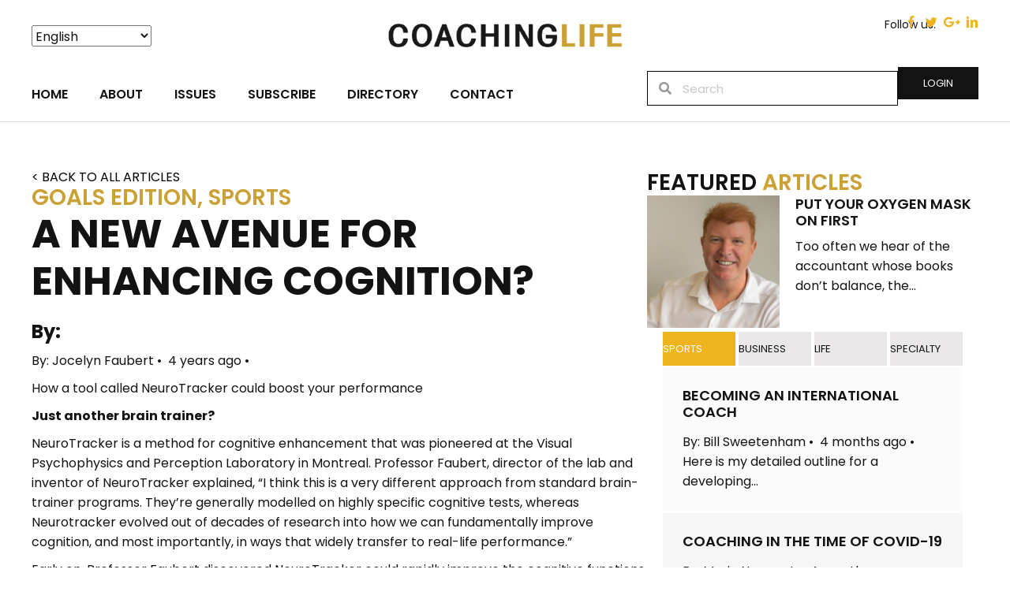

--- FILE ---
content_type: text/html; charset=UTF-8
request_url: https://www.coachinglife.com.au/a-new-avenue-for-enhancing-cognition/
body_size: 21386
content:
<!DOCTYPE html>
<html lang="en-US">
<head>
<meta charset="UTF-8" />
<meta name='viewport' content='width=device-width, initial-scale=1.0' />
<meta http-equiv='X-UA-Compatible' content='IE=edge' />
<script>
var gform;gform||(document.addEventListener("gform_main_scripts_loaded",function(){gform.scriptsLoaded=!0}),window.addEventListener("DOMContentLoaded",function(){gform.domLoaded=!0}),gform={domLoaded:!1,scriptsLoaded:!1,initializeOnLoaded:function(o){gform.domLoaded&&gform.scriptsLoaded?o():!gform.domLoaded&&gform.scriptsLoaded?window.addEventListener("DOMContentLoaded",o):document.addEventListener("gform_main_scripts_loaded",o)},hooks:{action:{},filter:{}},addAction:function(o,n,r,t){gform.addHook("action",o,n,r,t)},addFilter:function(o,n,r,t){gform.addHook("filter",o,n,r,t)},doAction:function(o){gform.doHook("action",o,arguments)},applyFilters:function(o){return gform.doHook("filter",o,arguments)},removeAction:function(o,n){gform.removeHook("action",o,n)},removeFilter:function(o,n,r){gform.removeHook("filter",o,n,r)},addHook:function(o,n,r,t,i){null==gform.hooks[o][n]&&(gform.hooks[o][n]=[]);var e=gform.hooks[o][n];null==i&&(i=n+"_"+e.length),gform.hooks[o][n].push({tag:i,callable:r,priority:t=null==t?10:t})},doHook:function(n,o,r){var t;if(r=Array.prototype.slice.call(r,1),null!=gform.hooks[n][o]&&((o=gform.hooks[n][o]).sort(function(o,n){return o.priority-n.priority}),o.forEach(function(o){"function"!=typeof(t=o.callable)&&(t=window[t]),"action"==n?t.apply(null,r):r[0]=t.apply(null,r)})),"filter"==n)return r[0]},removeHook:function(o,n,t,i){var r;null!=gform.hooks[o][n]&&(r=(r=gform.hooks[o][n]).filter(function(o,n,r){return!!(null!=i&&i!=o.tag||null!=t&&t!=o.priority)}),gform.hooks[o][n]=r)}});
</script>
<link rel="profile" href="https://gmpg.org/xfn/11" />
<title>A New Avenue for Enhancing Cognition? &#8211; Coaching Life</title>
<meta name='robots' content='max-image-preview:large' />
<link rel='dns-prefetch' href='//fonts.googleapis.com' />
<link href='https://fonts.gstatic.com' crossorigin rel='preconnect' />
<link rel="alternate" type="application/rss+xml" title="Coaching Life &raquo; Feed" href="https://www.coachinglife.com.au/feed/" />
<link rel="alternate" type="application/rss+xml" title="Coaching Life &raquo; Comments Feed" href="https://www.coachinglife.com.au/comments/feed/" />
<link rel="alternate" type="application/rss+xml" title="Coaching Life &raquo; A New Avenue for Enhancing Cognition? Comments Feed" href="https://www.coachinglife.com.au/a-new-avenue-for-enhancing-cognition/feed/" />
<link rel="preload" href="https://www.coachinglife.com.au/wp-content/plugins/bb-plugin/fonts/fontawesome/5.15.4/webfonts/fa-solid-900.woff2" as="font" type="font/woff2" crossorigin="anonymous">
<link rel="preload" href="https://www.coachinglife.com.au/wp-content/plugins/bb-plugin/fonts/fontawesome/5.15.4/webfonts/fa-regular-400.woff2" as="font" type="font/woff2" crossorigin="anonymous">
<style id="content-control-block-styles">
@media (max-width: 640px) {
.cc-hide-on-mobile {
display: none !important;
}
}
@media (min-width: 641px) and (max-width: 920px) {
.cc-hide-on-tablet {
display: none !important;
}
}
@media (min-width: 921px) and (max-width: 1440px) {
.cc-hide-on-desktop {
display: none !important;
}
}		</style>
<!-- <link rel='stylesheet' id='adsanity-default-css-css' href='https://www.coachinglife.com.au/wp-content/plugins/adsanity/dist/css/widget-default.css?ver=1.7.2' media='screen' /> -->
<link rel="stylesheet" type="text/css" href="//www.coachinglife.com.au/wp-content/cache/wpfc-minified/2p8jho9j/hto4h.css" media="screen"/>
<!-- <link rel='stylesheet' id='wp-block-library-css' href='https://www.coachinglife.com.au/wp-includes/css/dist/block-library/style.min.css?ver=6.3.7' media='all' /> -->
<link rel="stylesheet" type="text/css" href="//www.coachinglife.com.au/wp-content/cache/wpfc-minified/g09x1drj/hto4h.css" media="all"/>
<style id='wp-block-library-theme-inline-css'>
.wp-block-audio figcaption{color:#555;font-size:13px;text-align:center}.is-dark-theme .wp-block-audio figcaption{color:hsla(0,0%,100%,.65)}.wp-block-audio{margin:0 0 1em}.wp-block-code{border:1px solid #ccc;border-radius:4px;font-family:Menlo,Consolas,monaco,monospace;padding:.8em 1em}.wp-block-embed figcaption{color:#555;font-size:13px;text-align:center}.is-dark-theme .wp-block-embed figcaption{color:hsla(0,0%,100%,.65)}.wp-block-embed{margin:0 0 1em}.blocks-gallery-caption{color:#555;font-size:13px;text-align:center}.is-dark-theme .blocks-gallery-caption{color:hsla(0,0%,100%,.65)}.wp-block-image figcaption{color:#555;font-size:13px;text-align:center}.is-dark-theme .wp-block-image figcaption{color:hsla(0,0%,100%,.65)}.wp-block-image{margin:0 0 1em}.wp-block-pullquote{border-bottom:4px solid;border-top:4px solid;color:currentColor;margin-bottom:1.75em}.wp-block-pullquote cite,.wp-block-pullquote footer,.wp-block-pullquote__citation{color:currentColor;font-size:.8125em;font-style:normal;text-transform:uppercase}.wp-block-quote{border-left:.25em solid;margin:0 0 1.75em;padding-left:1em}.wp-block-quote cite,.wp-block-quote footer{color:currentColor;font-size:.8125em;font-style:normal;position:relative}.wp-block-quote.has-text-align-right{border-left:none;border-right:.25em solid;padding-left:0;padding-right:1em}.wp-block-quote.has-text-align-center{border:none;padding-left:0}.wp-block-quote.is-large,.wp-block-quote.is-style-large,.wp-block-quote.is-style-plain{border:none}.wp-block-search .wp-block-search__label{font-weight:700}.wp-block-search__button{border:1px solid #ccc;padding:.375em .625em}:where(.wp-block-group.has-background){padding:1.25em 2.375em}.wp-block-separator.has-css-opacity{opacity:.4}.wp-block-separator{border:none;border-bottom:2px solid;margin-left:auto;margin-right:auto}.wp-block-separator.has-alpha-channel-opacity{opacity:1}.wp-block-separator:not(.is-style-wide):not(.is-style-dots){width:100px}.wp-block-separator.has-background:not(.is-style-dots){border-bottom:none;height:1px}.wp-block-separator.has-background:not(.is-style-wide):not(.is-style-dots){height:2px}.wp-block-table{margin:0 0 1em}.wp-block-table td,.wp-block-table th{word-break:normal}.wp-block-table figcaption{color:#555;font-size:13px;text-align:center}.is-dark-theme .wp-block-table figcaption{color:hsla(0,0%,100%,.65)}.wp-block-video figcaption{color:#555;font-size:13px;text-align:center}.is-dark-theme .wp-block-video figcaption{color:hsla(0,0%,100%,.65)}.wp-block-video{margin:0 0 1em}.wp-block-template-part.has-background{margin-bottom:0;margin-top:0;padding:1.25em 2.375em}
</style>
<!-- <link rel='stylesheet' id='wc-blocks-vendors-style-css' href='https://www.coachinglife.com.au/wp-content/plugins/woocommerce/packages/woocommerce-blocks/build/wc-blocks-vendors-style.css?ver=6.1.0' media='all' /> -->
<!-- <link rel='stylesheet' id='wc-blocks-style-css' href='https://www.coachinglife.com.au/wp-content/plugins/woocommerce/packages/woocommerce-blocks/build/wc-blocks-style.css?ver=6.1.0' media='all' /> -->
<link rel="stylesheet" type="text/css" href="//www.coachinglife.com.au/wp-content/cache/wpfc-minified/2o155pwi/808y0.css" media="all"/>
<style id='filebird-block-filebird-gallery-style-inline-css'>
ul.filebird-block-filebird-gallery{margin:auto!important;padding:0!important;width:100%}ul.filebird-block-filebird-gallery.layout-grid{display:grid;grid-gap:20px;align-items:stretch;grid-template-columns:repeat(var(--columns),1fr);justify-items:stretch}ul.filebird-block-filebird-gallery.layout-grid li img{border:1px solid #ccc;box-shadow:2px 2px 6px 0 rgba(0,0,0,.3);height:100%;max-width:100%;-o-object-fit:cover;object-fit:cover;width:100%}ul.filebird-block-filebird-gallery.layout-masonry{-moz-column-count:var(--columns);-moz-column-gap:var(--space);column-gap:var(--space);-moz-column-width:var(--min-width);columns:var(--min-width) var(--columns);display:block;overflow:auto}ul.filebird-block-filebird-gallery.layout-masonry li{margin-bottom:var(--space)}ul.filebird-block-filebird-gallery li{list-style:none}ul.filebird-block-filebird-gallery li figure{height:100%;margin:0;padding:0;position:relative;width:100%}ul.filebird-block-filebird-gallery li figure figcaption{background:linear-gradient(0deg,rgba(0,0,0,.7),rgba(0,0,0,.3) 70%,transparent);bottom:0;box-sizing:border-box;color:#fff;font-size:.8em;margin:0;max-height:100%;overflow:auto;padding:3em .77em .7em;position:absolute;text-align:center;width:100%;z-index:2}ul.filebird-block-filebird-gallery li figure figcaption a{color:inherit}
</style>
<!-- <link rel='stylesheet' id='content-control-block-styles-css' href='https://www.coachinglife.com.au/wp-content/plugins/content-control/dist/style-block-editor.css?ver=2.6.5' media='all' /> -->
<link rel="stylesheet" type="text/css" href="//www.coachinglife.com.au/wp-content/cache/wpfc-minified/fer772w1/hto4h.css" media="all"/>
<style id='classic-theme-styles-inline-css'>
/*! This file is auto-generated */
.wp-block-button__link{color:#fff;background-color:#32373c;border-radius:9999px;box-shadow:none;text-decoration:none;padding:calc(.667em + 2px) calc(1.333em + 2px);font-size:1.125em}.wp-block-file__button{background:#32373c;color:#fff;text-decoration:none}
</style>
<style id='global-styles-inline-css'>
body{--wp--preset--color--black: #000000;--wp--preset--color--cyan-bluish-gray: #abb8c3;--wp--preset--color--white: #ffffff;--wp--preset--color--pale-pink: #f78da7;--wp--preset--color--vivid-red: #cf2e2e;--wp--preset--color--luminous-vivid-orange: #ff6900;--wp--preset--color--luminous-vivid-amber: #fcb900;--wp--preset--color--light-green-cyan: #7bdcb5;--wp--preset--color--vivid-green-cyan: #00d084;--wp--preset--color--pale-cyan-blue: #8ed1fc;--wp--preset--color--vivid-cyan-blue: #0693e3;--wp--preset--color--vivid-purple: #9b51e0;--wp--preset--gradient--vivid-cyan-blue-to-vivid-purple: linear-gradient(135deg,rgba(6,147,227,1) 0%,rgb(155,81,224) 100%);--wp--preset--gradient--light-green-cyan-to-vivid-green-cyan: linear-gradient(135deg,rgb(122,220,180) 0%,rgb(0,208,130) 100%);--wp--preset--gradient--luminous-vivid-amber-to-luminous-vivid-orange: linear-gradient(135deg,rgba(252,185,0,1) 0%,rgba(255,105,0,1) 100%);--wp--preset--gradient--luminous-vivid-orange-to-vivid-red: linear-gradient(135deg,rgba(255,105,0,1) 0%,rgb(207,46,46) 100%);--wp--preset--gradient--very-light-gray-to-cyan-bluish-gray: linear-gradient(135deg,rgb(238,238,238) 0%,rgb(169,184,195) 100%);--wp--preset--gradient--cool-to-warm-spectrum: linear-gradient(135deg,rgb(74,234,220) 0%,rgb(151,120,209) 20%,rgb(207,42,186) 40%,rgb(238,44,130) 60%,rgb(251,105,98) 80%,rgb(254,248,76) 100%);--wp--preset--gradient--blush-light-purple: linear-gradient(135deg,rgb(255,206,236) 0%,rgb(152,150,240) 100%);--wp--preset--gradient--blush-bordeaux: linear-gradient(135deg,rgb(254,205,165) 0%,rgb(254,45,45) 50%,rgb(107,0,62) 100%);--wp--preset--gradient--luminous-dusk: linear-gradient(135deg,rgb(255,203,112) 0%,rgb(199,81,192) 50%,rgb(65,88,208) 100%);--wp--preset--gradient--pale-ocean: linear-gradient(135deg,rgb(255,245,203) 0%,rgb(182,227,212) 50%,rgb(51,167,181) 100%);--wp--preset--gradient--electric-grass: linear-gradient(135deg,rgb(202,248,128) 0%,rgb(113,206,126) 100%);--wp--preset--gradient--midnight: linear-gradient(135deg,rgb(2,3,129) 0%,rgb(40,116,252) 100%);--wp--preset--font-size--small: 13px;--wp--preset--font-size--medium: 20px;--wp--preset--font-size--large: 36px;--wp--preset--font-size--x-large: 42px;--wp--preset--spacing--20: 0.44rem;--wp--preset--spacing--30: 0.67rem;--wp--preset--spacing--40: 1rem;--wp--preset--spacing--50: 1.5rem;--wp--preset--spacing--60: 2.25rem;--wp--preset--spacing--70: 3.38rem;--wp--preset--spacing--80: 5.06rem;--wp--preset--shadow--natural: 6px 6px 9px rgba(0, 0, 0, 0.2);--wp--preset--shadow--deep: 12px 12px 50px rgba(0, 0, 0, 0.4);--wp--preset--shadow--sharp: 6px 6px 0px rgba(0, 0, 0, 0.2);--wp--preset--shadow--outlined: 6px 6px 0px -3px rgba(255, 255, 255, 1), 6px 6px rgba(0, 0, 0, 1);--wp--preset--shadow--crisp: 6px 6px 0px rgba(0, 0, 0, 1);}:where(.is-layout-flex){gap: 0.5em;}:where(.is-layout-grid){gap: 0.5em;}body .is-layout-flow > .alignleft{float: left;margin-inline-start: 0;margin-inline-end: 2em;}body .is-layout-flow > .alignright{float: right;margin-inline-start: 2em;margin-inline-end: 0;}body .is-layout-flow > .aligncenter{margin-left: auto !important;margin-right: auto !important;}body .is-layout-constrained > .alignleft{float: left;margin-inline-start: 0;margin-inline-end: 2em;}body .is-layout-constrained > .alignright{float: right;margin-inline-start: 2em;margin-inline-end: 0;}body .is-layout-constrained > .aligncenter{margin-left: auto !important;margin-right: auto !important;}body .is-layout-constrained > :where(:not(.alignleft):not(.alignright):not(.alignfull)){max-width: var(--wp--style--global--content-size);margin-left: auto !important;margin-right: auto !important;}body .is-layout-constrained > .alignwide{max-width: var(--wp--style--global--wide-size);}body .is-layout-flex{display: flex;}body .is-layout-flex{flex-wrap: wrap;align-items: center;}body .is-layout-flex > *{margin: 0;}body .is-layout-grid{display: grid;}body .is-layout-grid > *{margin: 0;}:where(.wp-block-columns.is-layout-flex){gap: 2em;}:where(.wp-block-columns.is-layout-grid){gap: 2em;}:where(.wp-block-post-template.is-layout-flex){gap: 1.25em;}:where(.wp-block-post-template.is-layout-grid){gap: 1.25em;}.has-black-color{color: var(--wp--preset--color--black) !important;}.has-cyan-bluish-gray-color{color: var(--wp--preset--color--cyan-bluish-gray) !important;}.has-white-color{color: var(--wp--preset--color--white) !important;}.has-pale-pink-color{color: var(--wp--preset--color--pale-pink) !important;}.has-vivid-red-color{color: var(--wp--preset--color--vivid-red) !important;}.has-luminous-vivid-orange-color{color: var(--wp--preset--color--luminous-vivid-orange) !important;}.has-luminous-vivid-amber-color{color: var(--wp--preset--color--luminous-vivid-amber) !important;}.has-light-green-cyan-color{color: var(--wp--preset--color--light-green-cyan) !important;}.has-vivid-green-cyan-color{color: var(--wp--preset--color--vivid-green-cyan) !important;}.has-pale-cyan-blue-color{color: var(--wp--preset--color--pale-cyan-blue) !important;}.has-vivid-cyan-blue-color{color: var(--wp--preset--color--vivid-cyan-blue) !important;}.has-vivid-purple-color{color: var(--wp--preset--color--vivid-purple) !important;}.has-black-background-color{background-color: var(--wp--preset--color--black) !important;}.has-cyan-bluish-gray-background-color{background-color: var(--wp--preset--color--cyan-bluish-gray) !important;}.has-white-background-color{background-color: var(--wp--preset--color--white) !important;}.has-pale-pink-background-color{background-color: var(--wp--preset--color--pale-pink) !important;}.has-vivid-red-background-color{background-color: var(--wp--preset--color--vivid-red) !important;}.has-luminous-vivid-orange-background-color{background-color: var(--wp--preset--color--luminous-vivid-orange) !important;}.has-luminous-vivid-amber-background-color{background-color: var(--wp--preset--color--luminous-vivid-amber) !important;}.has-light-green-cyan-background-color{background-color: var(--wp--preset--color--light-green-cyan) !important;}.has-vivid-green-cyan-background-color{background-color: var(--wp--preset--color--vivid-green-cyan) !important;}.has-pale-cyan-blue-background-color{background-color: var(--wp--preset--color--pale-cyan-blue) !important;}.has-vivid-cyan-blue-background-color{background-color: var(--wp--preset--color--vivid-cyan-blue) !important;}.has-vivid-purple-background-color{background-color: var(--wp--preset--color--vivid-purple) !important;}.has-black-border-color{border-color: var(--wp--preset--color--black) !important;}.has-cyan-bluish-gray-border-color{border-color: var(--wp--preset--color--cyan-bluish-gray) !important;}.has-white-border-color{border-color: var(--wp--preset--color--white) !important;}.has-pale-pink-border-color{border-color: var(--wp--preset--color--pale-pink) !important;}.has-vivid-red-border-color{border-color: var(--wp--preset--color--vivid-red) !important;}.has-luminous-vivid-orange-border-color{border-color: var(--wp--preset--color--luminous-vivid-orange) !important;}.has-luminous-vivid-amber-border-color{border-color: var(--wp--preset--color--luminous-vivid-amber) !important;}.has-light-green-cyan-border-color{border-color: var(--wp--preset--color--light-green-cyan) !important;}.has-vivid-green-cyan-border-color{border-color: var(--wp--preset--color--vivid-green-cyan) !important;}.has-pale-cyan-blue-border-color{border-color: var(--wp--preset--color--pale-cyan-blue) !important;}.has-vivid-cyan-blue-border-color{border-color: var(--wp--preset--color--vivid-cyan-blue) !important;}.has-vivid-purple-border-color{border-color: var(--wp--preset--color--vivid-purple) !important;}.has-vivid-cyan-blue-to-vivid-purple-gradient-background{background: var(--wp--preset--gradient--vivid-cyan-blue-to-vivid-purple) !important;}.has-light-green-cyan-to-vivid-green-cyan-gradient-background{background: var(--wp--preset--gradient--light-green-cyan-to-vivid-green-cyan) !important;}.has-luminous-vivid-amber-to-luminous-vivid-orange-gradient-background{background: var(--wp--preset--gradient--luminous-vivid-amber-to-luminous-vivid-orange) !important;}.has-luminous-vivid-orange-to-vivid-red-gradient-background{background: var(--wp--preset--gradient--luminous-vivid-orange-to-vivid-red) !important;}.has-very-light-gray-to-cyan-bluish-gray-gradient-background{background: var(--wp--preset--gradient--very-light-gray-to-cyan-bluish-gray) !important;}.has-cool-to-warm-spectrum-gradient-background{background: var(--wp--preset--gradient--cool-to-warm-spectrum) !important;}.has-blush-light-purple-gradient-background{background: var(--wp--preset--gradient--blush-light-purple) !important;}.has-blush-bordeaux-gradient-background{background: var(--wp--preset--gradient--blush-bordeaux) !important;}.has-luminous-dusk-gradient-background{background: var(--wp--preset--gradient--luminous-dusk) !important;}.has-pale-ocean-gradient-background{background: var(--wp--preset--gradient--pale-ocean) !important;}.has-electric-grass-gradient-background{background: var(--wp--preset--gradient--electric-grass) !important;}.has-midnight-gradient-background{background: var(--wp--preset--gradient--midnight) !important;}.has-small-font-size{font-size: var(--wp--preset--font-size--small) !important;}.has-medium-font-size{font-size: var(--wp--preset--font-size--medium) !important;}.has-large-font-size{font-size: var(--wp--preset--font-size--large) !important;}.has-x-large-font-size{font-size: var(--wp--preset--font-size--x-large) !important;}
.wp-block-navigation a:where(:not(.wp-element-button)){color: inherit;}
:where(.wp-block-post-template.is-layout-flex){gap: 1.25em;}:where(.wp-block-post-template.is-layout-grid){gap: 1.25em;}
:where(.wp-block-columns.is-layout-flex){gap: 2em;}:where(.wp-block-columns.is-layout-grid){gap: 2em;}
.wp-block-pullquote{font-size: 1.5em;line-height: 1.6;}
</style>
<!-- <link rel='stylesheet' id='adsanity-cas-css' href='https://www.coachinglife.com.au/cas-custom-sizes/?ver=1.5.1' media='all' /> -->
<!-- <link rel='stylesheet' id='adsanity-vii-css' href='https://www.coachinglife.com.au/wp-content/plugins/adsanity-vi-video-ads/public/dist/bundle.css?ver=1.4' media='all' /> -->
<!-- <link rel='stylesheet' id='pmpro_frontend_base-css' href='https://www.coachinglife.com.au/wp-content/plugins/paid-memberships-pro/css/frontend/base.css?ver=3.2.2' media='all' /> -->
<!-- <link rel='stylesheet' id='pmpro_frontend_variation_1-css' href='https://www.coachinglife.com.au/wp-content/plugins/paid-memberships-pro/css/frontend/variation_1.css?ver=3.2.2' media='all' /> -->
<!-- <link rel='stylesheet' id='woocommerce-layout-css' href='https://www.coachinglife.com.au/wp-content/plugins/woocommerce/assets/css/woocommerce-layout.css?ver=5.9.1' media='all' /> -->
<link rel="stylesheet" type="text/css" href="//www.coachinglife.com.au/wp-content/cache/wpfc-minified/13fli0s5/htp9p.css" media="all"/>
<!-- <link rel='stylesheet' id='woocommerce-smallscreen-css' href='https://www.coachinglife.com.au/wp-content/plugins/woocommerce/assets/css/woocommerce-smallscreen.css?ver=5.9.1' media='only screen and (max-width: 767px)' /> -->
<link rel="stylesheet" type="text/css" href="//www.coachinglife.com.au/wp-content/cache/wpfc-minified/2f6c405n/hto4g.css" media="only screen and (max-width: 767px)"/>
<!-- <link rel='stylesheet' id='woocommerce-general-css' href='https://www.coachinglife.com.au/wp-content/plugins/woocommerce/assets/css/woocommerce.css?ver=5.9.1' media='all' /> -->
<link rel="stylesheet" type="text/css" href="//www.coachinglife.com.au/wp-content/cache/wpfc-minified/lckz1ebm/hto4g.css" media="all"/>
<style id='woocommerce-inline-inline-css'>
.woocommerce form .form-row .required { visibility: visible; }
</style>
<!-- <link rel='stylesheet' id='woopack-frontend-css' href='https://www.coachinglife.com.au/wp-content/plugins/woopack/assets/css/frontend.css?ver=1.3.9.6' media='all' /> -->
<!-- <link rel='stylesheet' id='ultimate-icons-css' href='https://www.coachinglife.com.au/wp-content/uploads/bb-plugin/icons/ultimate-icons/style.css?ver=2.9.0.5' media='all' /> -->
<!-- <link rel='stylesheet' id='font-awesome-5-css' href='https://www.coachinglife.com.au/wp-content/plugins/bb-plugin/fonts/fontawesome/5.15.4/css/all.min.css?ver=2.9.0.5' media='all' /> -->
<!-- <link rel='stylesheet' id='font-awesome-css' href='https://www.coachinglife.com.au/wp-content/plugins/bb-plugin/fonts/fontawesome/5.15.4/css/v4-shims.min.css?ver=2.9.0.5' media='all' /> -->
<!-- <link rel='stylesheet' id='fl-builder-layout-bundle-7a5b5fb25737899e3aff39820919bff0-css' href='https://www.coachinglife.com.au/wp-content/uploads/bb-plugin/cache/7a5b5fb25737899e3aff39820919bff0-layout-bundle.css?ver=2.9.0.5-1.5.2.1' media='all' /> -->
<!-- <link rel='stylesheet' id='jquery-magnificpopup-css' href='https://www.coachinglife.com.au/wp-content/plugins/bb-plugin/css/jquery.magnificpopup.css?ver=2.9.0.5' media='all' /> -->
<!-- <link rel='stylesheet' id='base-css' href='https://www.coachinglife.com.au/wp-content/themes/bb-theme/css/base.min.css?ver=1.7.8' media='all' /> -->
<!-- <link rel='stylesheet' id='fl-automator-skin-css' href='https://www.coachinglife.com.au/wp-content/uploads/bb-theme/skin-615f139027fc3.css?ver=1.7.8' media='all' /> -->
<!-- <link rel='stylesheet' id='fl-child-theme-css' href='https://www.coachinglife.com.au/wp-content/themes/bb-theme-child/style.css?ver=6.3.7' media='all' /> -->
<!-- <link rel='stylesheet' id='pp-animate-css' href='https://www.coachinglife.com.au/wp-content/plugins/bbpowerpack/assets/css/animate.min.css?ver=3.5.1' media='all' /> -->
<link rel="stylesheet" type="text/css" href="//www.coachinglife.com.au/wp-content/cache/wpfc-minified/7nbh3hw1/htukp.css" media="all"/>
<link rel='stylesheet' id='fl-builder-google-fonts-bf3a1b6130e7ca158412e36b318fb577-css' href='//fonts.googleapis.com/css?family=Poppins%3A300%2C400%2C700%2C600&#038;ver=6.3.7' media='all' />
<script src='//www.coachinglife.com.au/wp-content/cache/wpfc-minified/egevc7w8/hto4h.js' type="text/javascript"></script>
<!-- <script src='https://www.coachinglife.com.au/wp-includes/js/jquery/jquery.min.js?ver=3.7.0' id='jquery-core-js'></script> -->
<!-- <script src='https://www.coachinglife.com.au/wp-includes/js/jquery/jquery-migrate.min.js?ver=3.4.1' id='jquery-migrate-js'></script> -->
<link rel="https://api.w.org/" href="https://www.coachinglife.com.au/wp-json/" /><link rel="alternate" type="application/json" href="https://www.coachinglife.com.au/wp-json/wp/v2/posts/16273" /><link rel="EditURI" type="application/rsd+xml" title="RSD" href="https://www.coachinglife.com.au/xmlrpc.php?rsd" />
<link rel="canonical" href="https://www.coachinglife.com.au/a-new-avenue-for-enhancing-cognition/" />
<link rel='shortlink' href='https://www.coachinglife.com.au/?p=16273' />
<link rel="alternate" type="application/json+oembed" href="https://www.coachinglife.com.au/wp-json/oembed/1.0/embed?url=https%3A%2F%2Fwww.coachinglife.com.au%2Fa-new-avenue-for-enhancing-cognition%2F" />
<link rel="alternate" type="text/xml+oembed" href="https://www.coachinglife.com.au/wp-json/oembed/1.0/embed?url=https%3A%2F%2Fwww.coachinglife.com.au%2Fa-new-avenue-for-enhancing-cognition%2F&#038;format=xml" />
<script>
var bb_powerpack = {
version: '2.40.10',
getAjaxUrl: function() { return atob( 'aHR0cHM6Ly93d3cuY29hY2hpbmdsaWZlLmNvbS5hdS93cC1hZG1pbi9hZG1pbi1hamF4LnBocA==' ); },
callback: function() {},
mapMarkerData: {},
post_id: '16273',
search_term: '',
current_page: 'https://www.coachinglife.com.au/a-new-avenue-for-enhancing-cognition/',
conditionals: {
is_front_page: false,
is_home: false,
is_archive: false,
current_post_type: '',
is_tax: false,
is_author: false,
current_author: false,
is_search: false,
}
};
</script>
<style id="pmpro_colors">:root {
--pmpro--color--base: #ffffff;
--pmpro--color--contrast: #222222;
--pmpro--color--accent: #0c3d54;
--pmpro--color--accent--variation: hsl( 199,75%,28.5% );
--pmpro--color--border--variation: hsl( 0,0%,91% );
}</style>		<script type="text/javascript">
var woopack_config = {"ajaxurl":"https:\/\/www.coachinglife.com.au\/wp-admin\/admin-ajax.php","page":0,"current_page":"https:\/\/www.coachinglife.com.au\/a-new-avenue-for-enhancing-cognition\/","woo_url":"https:\/\/www.coachinglife.com.au\/wp-content\/plugins\/woocommerce\/"};
</script>
<link rel="pingback" href="https://www.coachinglife.com.au/xmlrpc.php">
<noscript><style>.woocommerce-product-gallery{ opacity: 1 !important; }</style></noscript>
<style>.recentcomments a{display:inline !important;padding:0 !important;margin:0 !important;}</style></head>
<body class="pmpro-variation_1 post-template-default single single-post postid-16273 single-format-standard theme-bb-theme fl-builder-2-9-0-5 fl-themer-1-5-2-1 fl-theme-1-7-8 pmpro-body-has-access user-registration-page ur-settings-sidebar-show woocommerce-no-js fl-theme-builder-header fl-theme-builder-header-header fl-theme-builder-footer fl-theme-builder-footer-footer fl-theme-builder-singular fl-theme-builder-singular-article-singular fl-framework-base fl-preset-default fl-full-width fl-has-sidebar fl-search-active has-blocks" itemscope="itemscope" itemtype="https://schema.org/WebPage">
<a aria-label="Skip to content" class="fl-screen-reader-text" href="#fl-main-content">Skip to content</a><div class="fl-page">
<header class="fl-builder-content fl-builder-content-18 fl-builder-global-templates-locked" data-post-id="18" data-type="header" data-sticky="0" data-sticky-on="" data-sticky-breakpoint="medium" data-shrink="0" data-overlay="0" data-overlay-bg="transparent" data-shrink-image-height="50px" role="banner" itemscope="itemscope" itemtype="http://schema.org/WPHeader"><div class="fl-row fl-row-full-width fl-row-bg-none fl-node-5f97b86d66dae fl-row-default-height fl-row-align-center fl-visible-desktop fl-visible-large" data-node="5f97b86d66dae">
<div class="fl-row-content-wrap">
<div class="uabb-row-separator uabb-top-row-separator" >
</div>
<div class="fl-row-content fl-row-fixed-width fl-node-content">
<div class="fl-col-group fl-node-5f97b86d68595 fl-col-group-equal-height fl-col-group-align-center" data-node="5f97b86d68595">
<div class="fl-col fl-node-5f97b86d68688 fl-col-bg-color fl-col-small" data-node="5f97b86d68688">
<div class="fl-col-content fl-node-content"><div id="custom-wpml" class="fl-module fl-module-html fl-node-5fa90aeb2ebd0 fl-visible-desktop fl-visible-large fl-visible-medium" data-node="5fa90aeb2ebd0">
<div class="fl-module-content fl-node-content">
<div class="fl-html">
<div class="gtranslate_wrapper" id="gt-wrapper-56813078"></div></div>
</div>
</div>
</div>
</div>
<div class="fl-col fl-node-5f97b86d6868b fl-col-bg-color fl-col-small" data-node="5f97b86d6868b">
<div class="fl-col-content fl-node-content"><div class="fl-module fl-module-pp-image fl-node-5f9a48dc91e2f" data-node="5f9a48dc91e2f">
<div class="fl-module-content fl-node-content">
<div class="pp-photo-container">
<div class="pp-photo pp-photo-align-center pp-photo-align-responsive-default" itemscope itemtype="http://schema.org/ImageObject">
<div class="pp-photo-content">
<div class="pp-photo-content-inner">
<a href="https://www.coachinglife.com.au/" target="_self" itemprop="url">
<img decoding="async" loading="lazy" class="pp-photo-img wp-image-51 size-full" src="https://www.coachinglife.com.au/wp-content/uploads/2020/10/Coaching-Life-logo.png" alt="Coaching-Life-logo" itemprop="image" height="30" width="296" title="Coaching-Life-logo"  />
<div class="pp-overlay-bg"></div>
</a>
</div>
</div>
</div>
</div>
</div>
</div>
</div>
</div>
<div class="fl-col fl-node-5f97b86d6868d fl-col-bg-color fl-col-small container-inline container-inline-right" data-node="5f97b86d6868d">
<div class="fl-col-content fl-node-content"><div class="fl-module fl-module-pp-heading fl-node-5f9a4ce18d9ef" data-node="5f9a4ce18d9ef">
<div class="fl-module-content fl-node-content">
<div class="pp-heading-content">
<div class="pp-heading  pp-right">
<h6 class="heading-title">
<span class="title-text pp-primary-title"></span>
</h6>
</div>
<div class="pp-sub-heading">
<p>Follow us:</p>		</div>
</div>
</div>
</div>
<div class="fl-module fl-module-pp-social-icons fl-node-5f9a4ce7f36f4" data-node="5f9a4ce7f36f4">
<div class="fl-module-content fl-node-content">
<div class="pp-social-icons pp-social-icons-horizontal">
<span class="pp-social-icon" itemscope itemtype="https://schema.org/Organization">
<link itemprop="url" href="https://www.coachinglife.com.au">
<a itemprop="sameAs" href="https://www.facebook.com/CoachingLifeMag" target="_blank" title="" aria-label="" role="button" rel="noopener noreferrer external" >
<i class="ua-icon ua-icon-facebook22"></i>
</a>
</span>
<span class="pp-social-icon" itemscope itemtype="https://schema.org/Organization">
<link itemprop="url" href="https://www.coachinglife.com.au">
<a itemprop="sameAs" href="https://www.twitter.com/coachinglifemag" target="_blank" title="" aria-label="" role="button" rel="noopener noreferrer external" >
<i class="ua-icon ua-icon-twitter2"></i>
</a>
</span>
<span class="pp-social-icon" itemscope itemtype="https://schema.org/Organization">
<link itemprop="url" href="https://www.coachinglife.com.au">
<a itemprop="sameAs" href="https://plus.google.com/u/1/+CoachinglifeAu" target="_blank" title="" aria-label="" role="button" rel="noopener noreferrer external" >
<i class="ua-icon ua-icon-google-plus"></i>
</a>
</span>
<span class="pp-social-icon" itemscope itemtype="https://schema.org/Organization">
<link itemprop="url" href="https://www.coachinglife.com.au">
<a itemprop="sameAs" href="https://www.linkedin.com/company/coaching-life-mag" target="_blank" title="" aria-label="" role="button" rel="noopener noreferrer external" >
<i class="ua-icon ua-icon-linkedin2"></i>
</a>
</span>
</div>
</div>
</div>
</div>
</div>
</div>
</div>
</div>
</div>
<div id="nav-menu-container" class="fl-row fl-row-full-width fl-row-bg-color fl-node-5f97b904842bf fl-row-default-height fl-row-align-center fl-visible-desktop fl-visible-large" data-node="5f97b904842bf">
<div class="fl-row-content-wrap">
<div class="uabb-row-separator uabb-top-row-separator" >
</div>
<div class="fl-row-content fl-row-fixed-width fl-node-content">
<div class="fl-col-group fl-node-5f97b904870d5 fl-col-group-equal-height fl-col-group-align-center" data-node="5f97b904870d5">
<div class="fl-col fl-node-5f97b904871df fl-col-bg-color" data-node="5f97b904871df">
<div class="fl-col-content fl-node-content"><div class="fl-module fl-module-pp-advanced-menu fl-node-5f97b90b21c31" data-node="5f97b90b21c31">
<div class="fl-module-content fl-node-content">
<div class="pp-advanced-menu pp-advanced-menu-accordion-collapse pp-menu-default pp-menu-align-left pp-menu-position-below">
<div class="pp-clear"></div>
<nav class="pp-menu-nav" aria-label="Menu" itemscope="itemscope" itemtype="https://schema.org/SiteNavigationElement">
<ul id="menu-main-menu" class="menu pp-advanced-menu-horizontal pp-toggle-arrows"><li id="menu-item-27" class="menu-item menu-item-type-post_type menu-item-object-page menu-item-home"><a href="https://www.coachinglife.com.au/"><span class="menu-item-text">Home</span></a></li><li id="menu-item-281" class="menu-item menu-item-type-post_type menu-item-object-page"><a href="https://www.coachinglife.com.au/about/"><span class="menu-item-text">About</span></a></li><li id="menu-item-283" class="menu-item menu-item-type-post_type menu-item-object-page"><a href="https://www.coachinglife.com.au/issues/"><span class="menu-item-text">Issues</span></a></li><li id="menu-item-282" class="menu-item menu-item-type-post_type menu-item-object-page"><a href="https://www.coachinglife.com.au/subscribe/"><span class="menu-item-text">Subscribe</span></a></li><li id="menu-item-280" class="menu-item menu-item-type-post_type menu-item-object-page"><a href="https://www.coachinglife.com.au/directory/"><span class="menu-item-text">Directory</span></a></li><li id="menu-item-262" class="menu-item menu-item-type-post_type menu-item-object-page"><a href="https://www.coachinglife.com.au/contact/"><span class="menu-item-text">Contact</span></a></li></ul>	</nav>
</div>
</div>
</div>
</div>
</div>
<div class="fl-col fl-node-5f97b904871e2 fl-col-bg-color fl-col-small container-inline container-inline-right" data-node="5f97b904871e2">
<div class="fl-col-content fl-node-content"><div class="fl-module fl-module-pp-search-form fl-node-601229ba71348" data-node="601229ba71348">
<div class="fl-module-content fl-node-content">
<div class="pp-search-form-wrap pp-search-form--style-minimal pp-search-form--button-type-icon">
<form class="pp-search-form" role="search" action="https://www.coachinglife.com.au" method="get" aria-label="Search form">
<div class="pp-search-form__container">
<div class="pp-search-form__icon">
<i class="fa fa-search" aria-hidden="true"></i>					<span class="pp-screen-reader-text">Search</span>
</div>
<label class="pp-screen-reader-text" for="pp-search-form__input-601229ba71348">
Search			</label>
<input id="pp-search-form__input-601229ba71348"  placeholder="Search" class="pp-search-form__input" type="search" name="s" title="Search" value="">
</div>
</form>
</div>	</div>
</div>
<div class="fl-module fl-module-pp-smart-button fl-node-5f9a47890df7b" data-node="5f9a47890df7b">
<div class="fl-module-content fl-node-content">
<div class="pp-button-wrap pp-button-width-auto">
<a href="https://www.coachinglife.com.au/login/" target="_self" class="pp-button" role="button" aria-label="Login">
<span class="pp-button-text">Login</span>
</a>
</div>
</div>
</div>
</div>
</div>
</div>
</div>
</div>
</div>
<div id="fix-menu-container" class="fl-row fl-row-full-width fl-row-bg-color fl-node-5f9affa7a9fe1 fl-row-default-height fl-row-align-center fl-visible-desktop fl-visible-large" data-node="5f9affa7a9fe1">
<div class="fl-row-content-wrap">
<div class="uabb-row-separator uabb-top-row-separator" >
</div>
<div class="fl-row-content fl-row-fixed-width fl-node-content">
<div class="fl-col-group fl-node-5f9affa7aa0cd fl-col-group-equal-height fl-col-group-align-center" data-node="5f9affa7aa0cd">
<div class="fl-col fl-node-5f9affa7aa0cf fl-col-bg-color" data-node="5f9affa7aa0cf">
<div class="fl-col-content fl-node-content"><div class="fl-module fl-module-pp-advanced-menu fl-node-5f9affa7aa0d0" data-node="5f9affa7aa0d0">
<div class="fl-module-content fl-node-content">
<div class="pp-advanced-menu pp-advanced-menu-accordion-collapse pp-menu-default pp-menu-align-left pp-menu-position-below">
<div class="pp-clear"></div>
<nav class="pp-menu-nav" aria-label="Menu" itemscope="itemscope" itemtype="https://schema.org/SiteNavigationElement">
<ul id="menu-main-menu-1" class="menu pp-advanced-menu-horizontal pp-toggle-arrows"><li id="menu-item-27" class="menu-item menu-item-type-post_type menu-item-object-page menu-item-home"><a href="https://www.coachinglife.com.au/"><span class="menu-item-text">Home</span></a></li><li id="menu-item-281" class="menu-item menu-item-type-post_type menu-item-object-page"><a href="https://www.coachinglife.com.au/about/"><span class="menu-item-text">About</span></a></li><li id="menu-item-283" class="menu-item menu-item-type-post_type menu-item-object-page"><a href="https://www.coachinglife.com.au/issues/"><span class="menu-item-text">Issues</span></a></li><li id="menu-item-282" class="menu-item menu-item-type-post_type menu-item-object-page"><a href="https://www.coachinglife.com.au/subscribe/"><span class="menu-item-text">Subscribe</span></a></li><li id="menu-item-280" class="menu-item menu-item-type-post_type menu-item-object-page"><a href="https://www.coachinglife.com.au/directory/"><span class="menu-item-text">Directory</span></a></li><li id="menu-item-262" class="menu-item menu-item-type-post_type menu-item-object-page"><a href="https://www.coachinglife.com.au/contact/"><span class="menu-item-text">Contact</span></a></li></ul>	</nav>
</div>
</div>
</div>
</div>
</div>
<div class="fl-col fl-node-5f9affa7aa0d1 fl-col-bg-color fl-col-small" data-node="5f9affa7aa0d1">
<div class="fl-col-content fl-node-content"><div class="fl-module fl-module-pp-smart-button fl-node-5f9affa7aa0d2" data-node="5f9affa7aa0d2">
<div class="fl-module-content fl-node-content">
<div class="pp-button-wrap pp-button-width-auto">
<a href="#" target="_self" class="pp-button" role="button" aria-label="Login">
<span class="pp-button-text">Login</span>
</a>
</div>
</div>
</div>
</div>
</div>
</div>
</div>
</div>
</div>
<div id="mobile-menu-container" class="fl-row fl-row-full-width fl-row-bg-color fl-node-5f9a48adb84ea fl-row-default-height fl-row-align-center fl-visible-medium fl-visible-mobile" data-node="5f9a48adb84ea">
<div class="fl-row-content-wrap">
<div class="uabb-row-separator uabb-top-row-separator" >
</div>
<div class="fl-row-content fl-row-fixed-width fl-node-content">
<div class="fl-col-group fl-node-5f9a48adbd53f fl-col-group-equal-height fl-col-group-align-center fl-col-group-custom-width" data-node="5f9a48adbd53f">
<div class="fl-col fl-node-5f9a48adbd679 fl-col-bg-color fl-col-small fl-col-small-custom-width" data-node="5f9a48adbd679">
<div class="fl-col-content fl-node-content"><div class="fl-module fl-module-pp-image fl-node-5f97b8ac1fc25" data-node="5f97b8ac1fc25">
<div class="fl-module-content fl-node-content">
<div class="pp-photo-container">
<div class="pp-photo pp-photo-align-left pp-photo-align-responsive-left" itemscope itemtype="http://schema.org/ImageObject">
<div class="pp-photo-content">
<div class="pp-photo-content-inner">
<a href="https://www.coachinglife.com.au/" target="_self" itemprop="url">
<img decoding="async" loading="lazy" class="pp-photo-img wp-image-51 size-full" src="https://www.coachinglife.com.au/wp-content/uploads/2020/10/Coaching-Life-logo.png" alt="Coaching-Life-logo" itemprop="image" height="30" width="296" title="Coaching-Life-logo"  />
<div class="pp-overlay-bg"></div>
</a>
</div>
</div>
</div>
</div>
</div>
</div>
</div>
</div>
<div class="fl-col fl-node-5f9a48adbd67c fl-col-bg-color fl-col-small fl-col-small-custom-width" data-node="5f9a48adbd67c">
<div class="fl-col-content fl-node-content"><div class="fl-module fl-module-pp-offcanvas-content fl-node-5f9a491f53885" data-node="5f9a491f53885">
<div class="fl-module-content fl-node-content">
<div class="pp-offcanvas-content-wrap">
<div id="offcanvas-5f9a491f53885" class="pp-offcanvas-content pp-offcanvas-content-5f9a491f53885 pp-offcanvas-content-left pp-offcanvas-slide" data-id="5f9a491f53885" aria-label="Menu" aria-modal="true" role="dialog">
<div class="pp-offcanvas-header">
<div class="pp-offcanvas-close" role="button" aria-label="Close Off Canvas Panel" tabindex="0">
<span class="ua-icon ua-icon-cross2" aria-hidden="true"></span>
</div>
</div>
<div class="pp-offcanvas-body">
<div class="pp-offcanvas-content-inner">
<style id="content-control-block-styles">
@media (max-width: 640px) {
.cc-hide-on-mobile {
display: none !important;
}
}
@media (min-width: 641px) and (max-width: 920px) {
.cc-hide-on-tablet {
display: none !important;
}
}
@media (min-width: 921px) and (max-width: 1440px) {
.cc-hide-on-desktop {
display: none !important;
}
}		</style>
<!-- <link rel='stylesheet' id='fl-builder-layout-185-css' href='https://www.coachinglife.com.au/wp-content/uploads/bb-plugin/cache/185-layout-partial.css?ver=5db197734f4d094f7b8081b6c097c3fc' media='all' /> -->
<link rel="stylesheet" type="text/css" href="//www.coachinglife.com.au/wp-content/cache/wpfc-minified/8xc3f7w0/hto4g.css" media="all"/>
<div class="fl-builder-content fl-builder-content-185 fl-builder-template fl-builder-row-template fl-builder-global-templates-locked" data-post-id="185"><div class="fl-row fl-row-full-width fl-row-bg-none fl-node-5f9a4e6a6e566 fl-row-default-height fl-row-align-center" data-node="5f9a4e6a6e566">
<div class="fl-row-content-wrap">
<div class="uabb-row-separator uabb-top-row-separator" >
</div>
<div class="fl-row-content fl-row-full-width fl-node-content">
<div class="fl-col-group fl-node-5f9a4e6a6e55b" data-node="5f9a4e6a6e55b">
<div class="fl-col fl-node-5f9a4e6a6e55e fl-col-bg-color" data-node="5f9a4e6a6e55e">
<div class="fl-col-content fl-node-content"><div class="fl-module fl-module-pp-image fl-node-5f9a4e6a6e560" data-node="5f9a4e6a6e560">
<div class="fl-module-content fl-node-content">
<div class="pp-photo-container">
<div class="pp-photo pp-photo-align-left pp-photo-align-responsive-default" itemscope itemtype="http://schema.org/ImageObject">
<div class="pp-photo-content">
<div class="pp-photo-content-inner">
<a href="https://www.coachinglife.com.au/" target="_self" itemprop="url">
<img decoding="async" loading="lazy" class="pp-photo-img wp-image-51 size-full" src="https://www.coachinglife.com.au/wp-content/uploads/2020/10/Coaching-Life-logo.png" alt="Coaching-Life-logo" itemprop="image" height="30" width="296" title="Coaching-Life-logo"  />
<div class="pp-overlay-bg"></div>
</a>
</div>
</div>
</div>
</div>
</div>
</div>
<div class="fl-module fl-module-pp-advanced-menu fl-node-5f9a4e6a6e55f" data-node="5f9a4e6a6e55f">
<div class="fl-module-content fl-node-content">
<div class="pp-advanced-menu pp-advanced-menu-accordion-collapse pp-menu-default pp-menu-align-left pp-menu-position-below">
<div class="pp-clear"></div>
<nav class="pp-menu-nav" aria-label="Menu" itemscope="itemscope" itemtype="https://schema.org/SiteNavigationElement">
<ul id="menu-main-menu-2" class="menu pp-advanced-menu-vertical pp-toggle-arrows"><li id="menu-item-27" class="menu-item menu-item-type-post_type menu-item-object-page menu-item-home"><a href="https://www.coachinglife.com.au/"><span class="menu-item-text">Home</span></a></li><li id="menu-item-281" class="menu-item menu-item-type-post_type menu-item-object-page"><a href="https://www.coachinglife.com.au/about/"><span class="menu-item-text">About</span></a></li><li id="menu-item-283" class="menu-item menu-item-type-post_type menu-item-object-page"><a href="https://www.coachinglife.com.au/issues/"><span class="menu-item-text">Issues</span></a></li><li id="menu-item-282" class="menu-item menu-item-type-post_type menu-item-object-page"><a href="https://www.coachinglife.com.au/subscribe/"><span class="menu-item-text">Subscribe</span></a></li><li id="menu-item-280" class="menu-item menu-item-type-post_type menu-item-object-page"><a href="https://www.coachinglife.com.au/directory/"><span class="menu-item-text">Directory</span></a></li><li id="menu-item-262" class="menu-item menu-item-type-post_type menu-item-object-page"><a href="https://www.coachinglife.com.au/contact/"><span class="menu-item-text">Contact</span></a></li></ul>	</nav>
</div>
</div>
</div>
<div class="fl-module fl-module-pp-smart-button fl-node-5f9a4e6a6e561" data-node="5f9a4e6a6e561">
<div class="fl-module-content fl-node-content">
<div class="pp-button-wrap pp-button-width-auto">
<a href="https://www.coachinglife.com.au/login/" target="_self" class="pp-button" role="button" aria-label="Login">
<span class="pp-button-text">Login</span>
</a>
</div>
</div>
</div>
<div class="fl-module fl-module-pp-infobox fl-node-5f9a4e6a6e562" data-node="5f9a4e6a6e562">
<div class="fl-module-content fl-node-content">
<div class="pp-infobox-wrap">
<a class="pp-infobox-link" href="#" target="_self">
<div class="pp-infobox layout-1">
<div class="pp-heading-wrapper">
<div class="pp-icon-wrapper animated">
<div class="pp-infobox-icon">
<div class="pp-infobox-icon-inner">
<span class="pp-icon ua-icon ua-icon-phone3"></span>
</div>
</div>
</div>
<div class="pp-heading-wrapper-inner">
<div class="pp-infobox-title-wrapper">
<p class="pp-infobox-title">123-456-7890</p>					</div>
</div>
</div>
<div class="pp-infobox-description">
<div class="pp-description-wrap">
</div>
</div>
</div>		</a>
</div>
</div>
</div>
</div>
</div>
</div>
<div class="fl-col-group fl-node-5f9a4e6a6e55d" data-node="5f9a4e6a6e55d">
<div class="fl-col fl-node-5f9a4e6a6e563 fl-col-bg-color" data-node="5f9a4e6a6e563">
<div class="fl-col-content fl-node-content"><div class="fl-module fl-module-pp-heading fl-node-5f9a4e6a6e565" data-node="5f9a4e6a6e565">
<div class="fl-module-content fl-node-content">
<div class="pp-heading-content">
<div class="pp-heading  pp-left">
<h6 class="heading-title">
<span class="title-text pp-primary-title"></span>
</h6>
</div>
<div class="pp-sub-heading">
<p>Follow us:</p>		</div>
</div>
</div>
</div>
<div class="fl-module fl-module-pp-social-icons fl-node-5f9a4e6a6e564" data-node="5f9a4e6a6e564">
<div class="fl-module-content fl-node-content">
<div class="pp-social-icons pp-social-icons-horizontal">
<span class="pp-social-icon" itemscope itemtype="https://schema.org/Organization">
<link itemprop="url" href="https://www.coachinglife.com.au">
<a itemprop="sameAs" href="https://www.facebook.com/CoachingLifeMag" target="_blank" title="" aria-label="" role="button" rel="noopener noreferrer external" >
<i class="ua-icon ua-icon-facebook22"></i>
</a>
</span>
<span class="pp-social-icon" itemscope itemtype="https://schema.org/Organization">
<link itemprop="url" href="https://www.coachinglife.com.au">
<a itemprop="sameAs" href="https://www.twitter.com/coachinglifemag" target="_blank" title="" aria-label="" role="button" rel="noopener noreferrer external" >
<i class="ua-icon ua-icon-twitter2"></i>
</a>
</span>
<span class="pp-social-icon" itemscope itemtype="https://schema.org/Organization">
<link itemprop="url" href="https://www.coachinglife.com.au">
<a itemprop="sameAs" href="https://plus.google.com/u/1/+CoachinglifeAu" target="_blank" title="" aria-label="" role="button" rel="noopener noreferrer external" >
<i class="ua-icon ua-icon-google-plus"></i>
</a>
</span>
<span class="pp-social-icon" itemscope itemtype="https://schema.org/Organization">
<link itemprop="url" href="https://www.coachinglife.com.au">
<a itemprop="sameAs" href="https://www.linkedin.com/company/coaching-life-mag" target="_blank" title="" aria-label="" role="button" rel="noopener noreferrer external" >
<i class="ua-icon ua-icon-linkedin2"></i>
</a>
</span>
</div>
</div>
</div>
</div>
</div>
</div>
</div>
</div>
</div>
</div><div class="uabb-js-breakpoint" style="display: none;"></div>			</div>
</div>
</div>
<div class="pp-offcanvas-toggle-wrap">
<a href="javascript:void(0)" class="pp-offcanvas-toggle pp-offcanvas-toggle-hamburger pp-hamburger--boring pp-hamburger-after" aria-controls="offcanvas-5f9a491f53885" role="button">
<span class="pp-hamburger-box">
<span class="pp-hamburger-inner"></span>
</span>
<span class="pp-hamburger-label pp-toggle-label">
Menu				</span>
</a>
</div>
</div>
</div>
</div>
</div>
</div>
</div>
</div>
</div>
</div>
</header><div class="uabb-js-breakpoint" style="display: none;"></div>	<div id="fl-main-content" class="fl-page-content" itemprop="mainContentOfPage" role="main">
<div class="fl-builder-content fl-builder-content-359 fl-builder-global-templates-locked" data-post-id="359"><div class="fl-row fl-row-full-width fl-row-bg-none fl-node-5fa0d4c17ce84 fl-row-default-height fl-row-align-center" data-node="5fa0d4c17ce84">
<div class="fl-row-content-wrap">
<div class="uabb-row-separator uabb-top-row-separator" >
</div>
<div class="fl-row-content fl-row-fixed-width fl-node-content">
<div class="fl-col-group fl-node-5fa0d4c17e743" data-node="5fa0d4c17e743">
<div class="fl-col fl-node-5fa0d4c17e861 fl-col-bg-color" data-node="5fa0d4c17e861">
<div class="fl-col-content fl-node-content"><div class="fl-module fl-module-pp-heading fl-node-5fa8f992027ce" data-node="5fa8f992027ce">
<div class="fl-module-content fl-node-content">
<div class="pp-heading-content">
<div class="pp-heading  pp-left">
<h6 class="heading-title">
<a class="pp-heading-link"
href="https://www.coachinglife.com.au/article/"
target="_self"
>
<span class="title-text pp-primary-title">< Back to all articles</span>
</a>
</h6>
</div>
</div>
</div>
</div>
<div class="fl-module fl-module-pp-heading fl-node-5fa0d50ab489a" data-node="5fa0d50ab489a">
<div class="fl-module-content fl-node-content">
<div class="pp-heading-content">
<div class="pp-heading  pp-left pp-dual-heading">
<h1 class="heading-title">
<span class="title-text pp-primary-title">Goals Edition, Sports</span>
<span class="title-text pp-secondary-title">A New Avenue for Enhancing Cognition?</span>
</h1>
</div>
<div class="pp-sub-heading">
<h3><strong>By: </strong></h3><p>
<p>By: Jocelyn Faubert •&nbsp;&nbsp;4 years ago •&nbsp;&nbsp;</p>
<p>How a tool called NeuroTracker could boost your performance</p>
<p><strong>Just another brain trainer?</strong></p>
<p>NeuroTracker is a method for cognitive enhancement that was pioneered at the Visual Psychophysics and Perception Laboratory in Montreal. Professor Faubert, director of the lab and inventor of NeuroTracker explained, “I think this is a very different approach from standard brain-trainer programs. They’re generally modelled on highly specific cognitive tests, whereas Neurotracker evolved out of decades of research into how we can fundamentally improve cognition, and most importantly, in ways that widely transfer to real-life performance.”</p>
<p>Early on, Professor Faubert discovered NeuroTracker could rapidly improve the cognitive functions of healthy older people to levels of young people. Understanding the potential in fields of human performance, he permitted elite Canadian athletes into the lab to train on NeuroTracker, who experienced improvement rates of 53% in speed of processing.</p>
<p>A company called CogniSens was founded in partnership with Professor Faubert’s lab and the technology was immediately adopted by Manchester United F.C., followed by top tier teams in the NFL and the NHL. Len Zaichkowsky, sports science director of the Vancouver Canucks embraced NeuroTracker after the team had spent four years in the middle ranks of the NHL, and witnessed the Canucks dominate the league and reach the finals of the 2011 Stanley Cup. In an interview after that season he commented, “There was almost a 1 to 1 correspondence with those who spent more time training on NeuroTracker and better decision-making on the ice. You can’t provide better evidence than that.”</p>
<p>NeuroTracker spread to a range of Olympic athletes, into the elite Special Forces of the US and Canadian military, to Formula One race teams, and across a diverse range of research institutes around the globe. Now it is being used in all kinds of human performance centres, the first in Australia being the Cairns Sports Performance Clinic, which helped boost the national Kendo team’s results in this year’s world championships.</p>
<p><strong>So what is NeuroTracker?</strong></p>
<p>As a training technique, it really couldn’t be much simpler, look at 8 yellow spheres on screen, remember the four that flash red, and then track them while moving for 8 seconds. Rinse and repeat.</p>
<p>Sounds too simple to be effective? The effects on the brain aren’t. NeuroTracker requires a large 3D screen, typically a 3DTV or head mounted display, now imagine tracking those 4 targets simultaneously at the edges of your field of vision, at different depths, and while they cross-over and collide. Most people find it instantly demanding, and if they don’t the speed quickly adapts to their cognitive limits.</p>
<p><strong>So what’s going on in the brain?</strong></p>
<p>NeuroTracker engages multiple streams of attention, needed to process complex stereoscopic visual motion. This continuously taxes fundamental cognitive resources throughout the brain, including selective and dynamic attention, executive functions and working memory.</p>
<p>Speed is key – NeuroTracker’s ‘secret sauce’ – using scientific algorithms to adapt sphere velocities to each user’s information processing threshold, and keep them there. And it turns out that NeuroTracker speed thresholds correlate strongly to sports ability. One study showed that NBA players’ NeuroTracker results closely matched a range of performance statistics on the court. One reason why NeuroTracker testing has been used to recruit talent potential in the NHL and NFL combines. “In this multiple object tracking task”, Professor Faubert explained, “speed is such a great technique, it allows us to push any person’s cognitive resources to their optimal level of neural stimulation. What’s more is that we can do it precisely, so we get extremely useful metrics.”</p>
<p><strong>Unparalleled Learning</strong></p>
<p>NeuroTracker’s high level mental demands stimulate the brain’s neuroplasticity. Typically two hours of NeuroTracker sessions produces increases of above 50% in speed thresholds, and the effects for most appear to last months or longer. Fascinatingly, the rate at which this improvement takes place seems to reveal crucial aspects of brain adaptivity across different populations. Even though the task is essentially abstract, a large study featured in Nature Scientific Reports established that elite athletes’ brains adapted to NeuroTracker faster than amateurs, who in turn learned faster than university students. “What really blew me away,” Professor Faubert said, “is just how much faster athletes learnt. They have a special intelligence to be able to manage many things when it’s dynamic, fast and difficult to follow, and to cognitively adapt to those demands very quickly.”</p>
<p><strong>Why it matters</strong></p>
<p>Traditional brain trainer programs typically show that people improve at the tasks involved, but limited transfer to real-world skills has generated much scepticism as to their actual usefulness. It seems NeuroTracker is a class apart in this respect.</p>
<p>A 2015 soccer study showed that NeuroTracker training directly improved decision-making and passing accuracy, compared to negligible effects for those who received placebo training. The study pointed out that this transfer to performance is particularly compelling because NeuroTracking is void of context, signifying that the soccer players’ capacities for situational awareness had improved.</p>
<p>Research with healthy older people demonstrated that NeuroTracker training improved biological motion perception, dramatically increasing their ability to read and interpret human body language at close distances. A complex cognitive skill, biological motion perception is known to be a critical skill in most sports, required to anticipate opponents and teammates, and outside of sports, it is key in understanding nuances in social communication.</p>
<p>A military study showed NeuroTracker improved working memory capacity in soldiers. But more interesting is the latest research showing gains in broader intellectual capacities. Led by Brendon Parsons, a practicing neuropsychologist and specialist in neurofeedback, the study put 26 university students through a battery of standardised cognitive tests, both pre and post of 10 sessions of NeuroTracker training. Controls showed no improvement, whereas the NeuroTracker trainees experienced significant gains in key forms of attention (sustained, dynamic, divided, inhibition), working memory, short term working memory, IQ, and information processing speed. Perhaps more convincingly, detailed Quantitative EEG scans were performed at rest, pre and post training, and showed increased brainwave cycles in the executive function regions of the brain, associated with an increased state of alertness and heightened neuroplasticity. The results are particularly intriguing given that college students have above normal intellectual faculties.</p>
<p>The research team compared the effects with other established cognitive interventions in terms of robustness of transfer, longevity, side-effects, ethical issues and potential populations, concluding that NeuroTracker sets the criteria of a gold-standard cognitive enhancer. Parsons is soon to publish a second study to see if NeuroTracker measurably enhances concentration for children and adolescents with ADHD more effectively than other interventions. This follows NeuroTracker trials in US schools showing that K12 students tested with severe ADHD tested post-training, had moved to moderate level ADHD, also supported by subjective reports from teachers of improvements in focus, attention and behaviour in the classroom. This may crossover with sports, as new findings in the US imply that the prevalence of ADHD in professional athletes may be twice that of the general population.</p>
<p>Given the effects, it’s not surprising that there is potential for NeuroTracker’s benefits to transfer widely into human performance fields. Dr. Beauchamp, a sports psychologist who has coached many Canadian Olympians, has used NeuroTracker widely for performance enhancement, stating “Our elite athletes report better reading of game flow, heightened situational awareness, faster decision making, and ultimately more confidence under high pressure play.” And in terms of life-skills, it’s hard to think of anyone who wouldn’t benefit from these kinds of benefits.</p>
<p><strong>How far can it go?</strong></p>
<p>NeuroTracker is becoming the go-to tool for a plethora of human performance studies around the world, Professor Faubert remarked, “As a life-long scientist it’s amazing to see this technique blossom into both a powerful research tool and something which can clearly enhance people’s lives in very broad and profound ways. It’s continuously exciting because we know there’s something real here. I think what we’ve seen so far is just the beginning.”</p>
<p>Epitomizing this is on-going NeuroTracker research by leading medical, military and sports scientists into mild traumatic brain injuries, investigating what this technique could reveal about concussions. The first study expected to be published in 2016. The premise is that NeuroTracker reliably elicits mental resources known to be critically affected by concussions, and that this will be seen as changes in NeuroTracker speed thresholds. With the potential to measure concussion severity very sensitively, gradual improvements back to a NeuroTracker baseline could provide valuable indicators of the recovery process, along with return to play readiness. There is even interest in the potential for NeuroTracker stimulation to accelerate the recovery process.</p>
<p>It’s certainly promising to see this application of neuroscience to be used to empower anyone seeking cognitive enhancement. More information can be found at&nbsp;<a href="http://neurotracker.net/">neurotracker.net</a></p>
<p>Prof. Jocelyn Faubert is a psychophysicist best known for his work in the fields of visual perception, vision of the elderly and neuropsychology. He holds the NSERC-Essilor Industrial Research Chair in Visual Perception and Presbyopia and is the director of the Laboratory of Psychophysics and Visual Perception at the University of Montreal.</p>
</p>		</div>
</div>
</div>
</div>
<div class="fl-module fl-module-pp-line-separator fl-node-5fa0d90ddf0a5" data-node="5fa0d90ddf0a5">
<div class="fl-module-content fl-node-content">
<div class="pp-line-separator-wrap">
<div class="pp-line-separator-inner pp-line-only">
<span class="pp-line-separator pp-line-only"></span>
</div>
</div>
</div>
</div>
<div class="fl-module fl-module-pp-heading fl-node-5fa0d8e98038d" data-node="5fa0d8e98038d">
<div class="fl-module-content fl-node-content">
<div class="pp-heading-content">
<div class="pp-heading  pp-center">
<h4 class="heading-title">
<span class="title-text pp-primary-title">Share this <span class="text-yellow">article</span></span>
</h4>
</div>
</div>
</div>
</div>
<div class="fl-module fl-module-pp-social-share fl-node-5fa0d83e8d2fd" data-node="5fa0d83e8d2fd">
<div class="fl-module-content fl-node-content">
<div class="pp-social-share-content pp-share-buttons-view-icon pp-share-buttons-skin-gradient pp-share-buttons-shape-circle pp-social-share-col-0 pp-share-buttons-align-center pp-share-buttons-color-official">
<div class="pp-social-share-inner">
<div class="pp-share-grid-item">
<div class="pp-share-button pp-share-button-facebook">
<a class="pp-share-button-link" href="https://www.facebook.com/sharer.php?u=https://www.coachinglife.com.au/a-new-avenue-for-enhancing-cognition/&#038;title=A+New+Avenue+for+Enhancing+Cognition%3F">
<span class="pp-share-button-icon">
<i class="fab fa-facebook" aria-hidden="true"></i>
<span class="pp-screen-only">Share on Facebook</span>
</span>
</a>
</div>
</div>
<div class="pp-share-grid-item">
<div class="pp-share-button pp-share-button-fb-messenger">
<a class="pp-share-button-link" href="https://www.facebook.com/dialog/send?link=https://www.coachinglife.com.au/a-new-avenue-for-enhancing-cognition/&#038;app_id=&#038;redirect_uri=https://www.coachinglife.com.au/a-new-avenue-for-enhancing-cognition/">
<span class="pp-share-button-icon">
<i class="fab fa-facebook-messenger" aria-hidden="true"></i>
<span class="pp-screen-only">Share on Messenger</span>
</span>
</a>
</div>
</div>
<div class="pp-share-grid-item">
<div class="pp-share-button pp-share-button-twitter">
<a class="pp-share-button-link" href="https://twitter.com/intent/tweet?url=https://www.coachinglife.com.au/a-new-avenue-for-enhancing-cognition/&#038;text=A+New+Avenue+for+Enhancing+Cognition%3F">
<span class="pp-share-button-icon">
<i class="fab pp-x-icon">𝕏</i>
<span class="pp-screen-only">Share on X</span>
</span>
</a>
</div>
</div>
<div class="pp-share-grid-item">
<div class="pp-share-button pp-share-button-linkedin">
<a class="pp-share-button-link" href="https://www.linkedin.com/shareArticle?mini=true&#038;url=https://www.coachinglife.com.au/a-new-avenue-for-enhancing-cognition/&#038;title=A+New+Avenue+for+Enhancing+Cognition%3F">
<span class="pp-share-button-icon">
<i class="fab fa-linkedin" aria-hidden="true"></i>
<span class="pp-screen-only">Share on Linkedin</span>
</span>
</a>
</div>
</div>
<div class="pp-share-grid-item">
<div class="pp-share-button pp-share-button-email">
<a class="pp-share-button-link" href="mailto:?body=https://www.coachinglife.com.au/a-new-avenue-for-enhancing-cognition/">
<span class="pp-share-button-icon">
<i class="fas fa-envelope" aria-hidden="true"></i>
<span class="pp-screen-only">Share on Email</span>
</span>
</a>
</div>
</div>
</div>
</div>
</div>
</div>
<div class="fl-module fl-module-pp-line-separator fl-node-5fa0d7ffe9230" data-node="5fa0d7ffe9230">
<div class="fl-module-content fl-node-content">
<div class="pp-line-separator-wrap">
<div class="pp-line-separator-inner pp-line-only">
<span class="pp-line-separator pp-line-only"></span>
</div>
</div>
</div>
</div>
<div class="fl-module fl-module-pp-facebook-comments fl-node-5fa0d97f06ef9" data-node="5fa0d97f06ef9">
<div class="fl-module-content fl-node-content">
<div class="pp-facebook-widget fb-comments"  data-numposts=10 data-order-by=social data-href=https://www.coachinglife.com.au/a-new-avenue-for-enhancing-cognition/ data-width=720  style="min-height:1px;">
</div>
</div>
</div>
</div>
</div>
<div class="fl-col fl-node-5fbdf1117301c fl-col-bg-color fl-col-small fl-col-has-cols" data-node="5fbdf1117301c">
<div class="fl-col-content fl-node-content">
<div class="fl-col-group fl-node-5fbdf1271e01d fl-col-group-nested" data-node="5fbdf1271e01d">
<div class="fl-col fl-node-5fa0d4ceddf04 fl-col-bg-color" data-node="5fa0d4ceddf04">
<div class="fl-col-content fl-node-content"><div class="fl-module fl-module-pp-heading fl-node-5f9bc30ab17ce" data-node="5f9bc30ab17ce">
<div class="fl-module-content fl-node-content">
<div class="pp-heading-content">
<div class="pp-heading  pp-left">
<h2 class="heading-title">
<span class="title-text pp-primary-title">Featured <span class="text-yellow">Articles</span></span>
</h2>
</div>
</div>
</div>
</div>
<div id="recent-articles" class="fl-module fl-module-pp-content-grid fl-node-5f9bc30ab17d1" data-node="5f9bc30ab17d1">
<div class="fl-module-content fl-node-content">
<div class="pp-posts-wrapper">
<div class="pp-content-posts" style="--items-count: 1;--column-xl: 1;--column-lg: 1;--column-md: 1;--column-sm: 1;">
<div class="pp-content-post-grid pp-masonry-active clearfix" itemscope="itemscope" itemtype="https://schema.org/Blog" data-paged="0" data-loop-count="1" data-template-id="5f9bc30aadfac" data-template-node-id="5f9bc30ab17d1">
<div class="pp-content-post pp-content-grid-post pp-grid-style-8 post-98 post type-post status-publish format-standard has-post-thumbnail hentry category-business category-covid-19-edition category-featured pmpro-has-access" itemscope itemtype="https://schema.org/BlogPosting" data-id="98">
<meta itemscope itemprop="mainEntityOfPage" itemtype="https://schema.org/WebPage" itemid="http://98" content="Put Your Oxygen Mask on First" /><meta itemprop="datePublished" content="2020-06-01" /><meta itemprop="dateModified" content="2020-06-01" /><div itemprop="publisher" itemscope itemtype="https://schema.org/Organization"><meta itemprop="name" content="Coaching Life"></div><div itemscope itemprop="author" itemtype="https://schema.org/Person"><meta itemprop="url" content="https://www.coachinglife.com.au/author/stackddesign/" /><meta itemprop="name" content="admin" /></div><div itemscope itemprop="image" itemtype="https://schema.org/ImageObject"><meta itemprop="url" content="https://www.coachinglife.com.au/wp-content/uploads/2020/10/45_original_file_I0.jpg" /><meta itemprop="width" content="407" /><meta itemprop="height" content="368" /></div><div itemprop="interactionStatistic" itemscope itemtype="https://schema.org/InteractionCounter"><meta itemprop="interactionType" content="https://schema.org/CommentAction" /><meta itemprop="userInteractionCount" content="0" /></div>
<div class="pp-content-grid-image pp-post-image">
<div class="pp-post-featured-img">
<div
class="fl-photo fl-photo-align-center fl-photo-crop-square" itemscope itemtype="https://schema.org/ImageObject">
<div class="fl-photo-content fl-photo-img-jpg">
<a href="https://www.coachinglife.com.au/put-your-oxygen-mask-on-first/"  target="_self" itemprop="url">
<img decoding="async" class="fl-photo-img wp-image-105 size-full pp-post-img no-lazyload" src="https://www.coachinglife.com.au/wp-content/uploads/bb-plugin/cache/45_original_file_I0-square-ab4fcd7a59902348309cf802138df6a8-.jpg" alt="45_original_file_I0" itemprop="image" data-no-lazy="1" height="368" width="407" title="45_original_file_I0" loading='lazy' />
</a>
</div>
</div>
</div>
</div>
<div class="pp-content-grid-inner pp-content-body clearfix">
<div class="pp-content-post-data">
<h3 class="pp-content-grid-title pp-post-title" itemprop="headline">
<a href="https://www.coachinglife.com.au/put-your-oxygen-mask-on-first/" title="Put Your Oxygen Mask on First">
Put Your Oxygen Mask on First													</a>
</h3>
<div class="pp-content-grid-content pp-post-content content-type-limited">
Too often we hear of the accountant whose books don’t balance, the...</div>
</div>
</div>
</div>
<div class="pp-grid-space"></div>
</div>
<div class="fl-clear"></div>
</div><!-- .pp-content-posts -->
</div>
</div>
</div>
<div id="custom-tabs" class="fl-module fl-module-pp-advanced-tabs fl-node-5f9bc30ab17d2" data-node="5f9bc30ab17d2">
<div class="fl-module-content fl-node-content">
<div class="pp-tabs pp-tabs-horizontal pp-tabs-vertical-left pp-tabs-style-5 pp-clearfix">
<div class="pp-tabs-labels pp-clearfix" role="tablist">
<div id="pp-tab-5f9bc30ab17d2-1" class="pp-tabs-label pp-tab-active pp-tab-icon-left" data-index="0" role="tab" tabindex="-1" aria-selected="true" aria-controls="pp-tab-5f9bc30ab17d2-1-content">
<div class="pp-tab-label-inner">
<div class="pp-tab-label-flex">
<div class="pp-tab-title">Sports</div>
</div>
</div>
</div>
<div id="pp-tab-5f9bc30ab17d2-2" class="pp-tabs-label pp-tab-icon-left" data-index="1" role="tab" tabindex="-1" aria-selected="false" aria-controls="pp-tab-5f9bc30ab17d2-2-content">
<div class="pp-tab-label-inner">
<div class="pp-tab-label-flex">
<div class="pp-tab-title">Business</div>
</div>
</div>
</div>
<div id="pp-tab-5f9bc30ab17d2-3" class="pp-tabs-label pp-tab-icon-left" data-index="2" role="tab" tabindex="-1" aria-selected="false" aria-controls="pp-tab-5f9bc30ab17d2-3-content">
<div class="pp-tab-label-inner">
<div class="pp-tab-label-flex">
<div class="pp-tab-title">Life</div>
</div>
</div>
</div>
<div id="pp-tab-5f9bc30ab17d2-4" class="pp-tabs-label pp-tab-icon-left" data-index="3" role="tab" tabindex="-1" aria-selected="false" aria-controls="pp-tab-5f9bc30ab17d2-4-content">
<div class="pp-tab-label-inner">
<div class="pp-tab-label-flex">
<div class="pp-tab-title">Specialty</div>
</div>
</div>
</div>
</div>
<div class="pp-tabs-panels pp-clearfix">
<div class="pp-tabs-panel" id="custom-tabs-0">
<div class="pp-tabs-label pp-tabs-panel-label pp-tab-active pp-tab-icon-left" data-index="0">
<div class="pp-tab-label-inner">
<div class="pp-tab-label-flex">
<div class="pp-tab-label-wrap">
<div class="pp-tab-title">Sports</div>
</div>
</div>
<span class="pp-toggle-icon pp-tab-open fas fa-plus"></span>
<span class="pp-toggle-icon pp-tab-close fas fa-minus"></span>
</div>
</div>
<div id="pp-tab-5f9bc30ab17d2-1-content" class="pp-tabs-panel-content pp-clearfix pp-tab-active" data-index="0" role="tabpanel" aria-labelledby="pp-tab-5f9bc30ab17d2-1">
<style id="content-control-block-styles">
@media (max-width: 640px) {
.cc-hide-on-mobile {
display: none !important;
}
}
@media (min-width: 641px) and (max-width: 920px) {
.cc-hide-on-tablet {
display: none !important;
}
}
@media (min-width: 921px) and (max-width: 1440px) {
.cc-hide-on-desktop {
display: none !important;
}
}		</style>
<!-- <link rel='stylesheet' id='fl-builder-layout-142-css' href='https://www.coachinglife.com.au/wp-content/uploads/bb-plugin/cache/142-layout-partial.css?ver=c7230977cce81ac09a2086772f73b5e1' media='all' /> -->
<link rel="stylesheet" type="text/css" href="//www.coachinglife.com.au/wp-content/cache/wpfc-minified/k9d8hh8e/hto4j.css" media="all"/>
<div class="fl-builder-content fl-builder-content-142 fl-builder-template fl-builder-module-template fl-builder-global-templates-locked" data-post-id="142"><div class="fl-module fl-module-pp-content-grid fl-node-5f98c8481f1a6" data-node="5f98c8481f1a6">
<div class="fl-module-content fl-node-content">
<div class="pp-posts-wrapper">
<div class="pp-content-posts" style="--items-count: 5;--column-xl: 1;--column-lg: 1;--column-md: 1;--column-sm: 1;">
<div class="pp-content-post-grid pp-masonry-active clearfix" itemscope="itemscope" itemtype="https://schema.org/Blog" data-paged="0" data-loop-count="2" data-template-id="5f98c8481b9ea" data-template-node-id="5f98c8481f1a6">
<div class="pp-content-post pp-content-grid-post pp-grid-custom post-15728 post type-post status-publish format-standard has-post-thumbnail hentry category-covid-19-edition category-sports pmpro-has-access" itemscope itemtype="https://schema.org/BlogPosting" data-id="15728">
<meta itemscope itemprop="mainEntityOfPage" itemtype="https://schema.org/WebPage" itemid="http://15728" content="Becoming an International Coach" /><meta itemprop="datePublished" content="2020-06-01" /><meta itemprop="dateModified" content="2020-06-01" /><div itemprop="publisher" itemscope itemtype="https://schema.org/Organization"><meta itemprop="name" content="Coaching Life"></div><div itemscope itemprop="author" itemtype="https://schema.org/Person"><meta itemprop="url" content="https://www.coachinglife.com.au/author/stackddesign/" /><meta itemprop="name" content="admin" /></div><div itemscope itemprop="image" itemtype="https://schema.org/ImageObject"><meta itemprop="url" content="https://www.coachinglife.com.au/wp-content/uploads/2020/11/Bill4-2-1.jpg" /><meta itemprop="width" content="454" /><meta itemprop="height" content="725" /></div><div itemprop="interactionStatistic" itemscope itemtype="https://schema.org/InteractionCounter"><meta itemprop="interactionType" content="https://schema.org/CommentAction" /><meta itemprop="userInteractionCount" content="0" /></div><div class="post-content-container">
<div class="post-content">
<h3 class="post-title"><a href='https://www.coachinglife.com.au/becoming-an-international-coach/' title='Becoming an International Coach'>Becoming an International Coach</a></h3>
<div class="post-excerpt"><p>By: Bill Sweetenham •&nbsp;&nbsp;4 months ago •&nbsp;&nbsp; Here is my detailed outline for a developing&#8230;</p>
</div>
</div>
</div>
</div>
<div class="pp-content-post pp-content-grid-post pp-grid-custom post-15729 post type-post status-publish format-standard has-post-thumbnail hentry category-covid-19-edition category-sports pmpro-has-access" itemscope itemtype="https://schema.org/BlogPosting" data-id="15729">
<meta itemscope itemprop="mainEntityOfPage" itemtype="https://schema.org/WebPage" itemid="http://15729" content="Coaching in the Time of COVID-19" /><meta itemprop="datePublished" content="2020-06-01" /><meta itemprop="dateModified" content="2020-06-01" /><div itemprop="publisher" itemscope itemtype="https://schema.org/Organization"><meta itemprop="name" content="Coaching Life"></div><div itemscope itemprop="author" itemtype="https://schema.org/Person"><meta itemprop="url" content="https://www.coachinglife.com.au/author/stackddesign/" /><meta itemprop="name" content="admin" /></div><div itemscope itemprop="image" itemtype="https://schema.org/ImageObject"><meta itemprop="url" content="https://www.coachinglife.com.au/wp-content/uploads/2020/11/Maria.jpg" /><meta itemprop="width" content="200" /><meta itemprop="height" content="200" /></div><div itemprop="interactionStatistic" itemscope itemtype="https://schema.org/InteractionCounter"><meta itemprop="interactionType" content="https://schema.org/CommentAction" /><meta itemprop="userInteractionCount" content="0" /></div><div class="post-content-container">
<div class="post-content">
<h3 class="post-title"><a href='https://www.coachinglife.com.au/coaching-in-the-time-of-covid-19/' title='Coaching in the Time of COVID-19'>Coaching in the Time of COVID-19</a></h3>
<div class="post-excerpt"><p>By: Maria Newport •&nbsp;&nbsp;4 months ago •&nbsp;&nbsp; What they don’t Teach you in Coaching School&#8230;</p>
</div>
</div>
</div>
</div>
<div class="pp-content-post pp-content-grid-post pp-grid-custom post-86 post type-post status-publish format-standard has-post-thumbnail hentry category-covid-19-edition category-member-only category-sports pmpro-level-required pmpro-level-1 pmpro-level-2 pmpro-no-access" itemscope itemtype="https://schema.org/BlogPosting" data-id="86">
<meta itemscope itemprop="mainEntityOfPage" itemtype="https://schema.org/WebPage" itemid="http://86" content="One Question" /><meta itemprop="datePublished" content="2020-06-01" /><meta itemprop="dateModified" content="2021-01-31" /><div itemprop="publisher" itemscope itemtype="https://schema.org/Organization"><meta itemprop="name" content="Coaching Life"></div><div itemscope itemprop="author" itemtype="https://schema.org/Person"><meta itemprop="url" content="https://www.coachinglife.com.au/author/stackddesign/" /><meta itemprop="name" content="admin" /></div><div itemscope itemprop="image" itemtype="https://schema.org/ImageObject"><meta itemprop="url" content="https://www.coachinglife.com.au/wp-content/uploads/2020/10/Danny-2.png" /><meta itemprop="width" content="600" /><meta itemprop="height" content="601" /></div><div itemprop="interactionStatistic" itemscope itemtype="https://schema.org/InteractionCounter"><meta itemprop="interactionType" content="https://schema.org/CommentAction" /><meta itemprop="userInteractionCount" content="0" /></div><div class="post-content-container">
<div class="post-content">
<h3 class="post-title"><a href='https://www.coachinglife.com.au/one-question/' title='One Question'>One Question</a></h3>
<div class="post-excerpt"><p>Being a business coach is a dream job. The click you have with your coachee&#8230;&#8230;... </p>
<div class="pmpro"><div class="pmpro_card pmpro_content_message"><h2 class="pmpro_card_title pmpro_font-large"><svg xmlns="http://www.w3.org/2000/svg" width="24" height="24" viewBox="0 0 24 24" fill="none" stroke="var(--pmpro--color--accent)" stroke-width="2" stroke-linecap="round" stroke-linejoin="round" class="feather feather-lock"><rect x="3" y="11" width="18" height="11" rx="2" ry="2"></rect><path d="M7 11V7a5 5 0 0 1 10 0v4"></path></svg>Membership Required</h2><div class="pmpro_card_content"><p> You must be a member to access this content.</p><p><a class="pmpro_btn" href="https://www.coachinglife.com.au/subscribe/">View Membership Levels</a></p></div><div class="pmpro_card_actions pmpro_font-medium">Already a member? <a href="https://www.coachinglife.com.au/login/?redirect_to=https%3A%2F%2Fwww.coachinglife.com.au%2Fone-question%2F">Log in here</a></div></div></div></div>
</div>
</div>
</div>
<div class="pp-content-post pp-content-grid-post pp-grid-custom post-15841 post type-post status-publish format-standard has-post-thumbnail hentry category-future-edition category-sports pmpro-has-access" itemscope itemtype="https://schema.org/BlogPosting" data-id="15841">
<meta itemscope itemprop="mainEntityOfPage" itemtype="https://schema.org/WebPage" itemid="http://15841" content="COACHING BY NUMBERS" /><meta itemprop="datePublished" content="2018-12-01" /><meta itemprop="dateModified" content="2018-12-01" /><div itemprop="publisher" itemscope itemtype="https://schema.org/Organization"><meta itemprop="name" content="Coaching Life"></div><div itemscope itemprop="author" itemtype="https://schema.org/Person"><meta itemprop="url" content="https://www.coachinglife.com.au/author/stackddesign/" /><meta itemprop="name" content="admin" /></div><div itemscope itemprop="image" itemtype="https://schema.org/ImageObject"><meta itemprop="url" content="https://www.coachinglife.com.au/wp-content/uploads/2020/11/sean-douglas-6118418-300x300-1.jpg" /><meta itemprop="width" content="300" /><meta itemprop="height" content="300" /></div><div itemprop="interactionStatistic" itemscope itemtype="https://schema.org/InteractionCounter"><meta itemprop="interactionType" content="https://schema.org/CommentAction" /><meta itemprop="userInteractionCount" content="0" /></div><div class="post-content-container">
<div class="post-content">
<h3 class="post-title"><a href='https://www.coachinglife.com.au/coaching-by-numbers/' title='COACHING BY NUMBERS'>COACHING BY NUMBERS</a></h3>
<div class="post-excerpt"><p>By: Sean Douglas •&nbsp;&nbsp;2 years ago •&nbsp;&nbsp; Is data analytics the future of sports coaching?&#8230;</p>
</div>
</div>
</div>
</div>
<div class="pp-content-post pp-content-grid-post pp-grid-custom post-15857 post type-post status-publish format-standard has-post-thumbnail hentry category-sports category-training-edition pmpro-has-access" itemscope itemtype="https://schema.org/BlogPosting" data-id="15857">
<meta itemscope itemprop="mainEntityOfPage" itemtype="https://schema.org/WebPage" itemid="http://15857" content="Are Coaches Educators or Trainers" /><meta itemprop="datePublished" content="2018-09-01" /><meta itemprop="dateModified" content="2021-01-31" /><div itemprop="publisher" itemscope itemtype="https://schema.org/Organization"><meta itemprop="name" content="Coaching Life"></div><div itemscope itemprop="author" itemtype="https://schema.org/Person"><meta itemprop="url" content="https://www.coachinglife.com.au/author/stackddesign/" /><meta itemprop="name" content="admin" /></div><div itemscope itemprop="image" itemtype="https://schema.org/ImageObject"><meta itemprop="url" content="https://www.coachinglife.com.au/wp-content/uploads/2020/11/02E95625sml-min.jpg" /><meta itemprop="width" content="600" /><meta itemprop="height" content="900" /></div><div itemprop="interactionStatistic" itemscope itemtype="https://schema.org/InteractionCounter"><meta itemprop="interactionType" content="https://schema.org/CommentAction" /><meta itemprop="userInteractionCount" content="0" /></div><div class="post-content-container">
<div class="post-content">
<h3 class="post-title"><a href='https://www.coachinglife.com.au/are-coaches-educators-or-trainers/' title='Are Coaches Educators or Trainers'>Are Coaches Educators or Trainers</a></h3>
<div class="post-excerpt"><p>By: •&nbsp;&nbsp;2 years ago •&nbsp;&nbsp; Are Coaches Educators or Trainers As all coaches know this&#8230;</p>
</div>
</div>
</div>
</div>
<div class="pp-grid-space"></div>
</div>
<div class="fl-clear"></div>
</div><!-- .pp-content-posts -->
</div>
</div>
</div>
</div><div class="uabb-js-breakpoint" style="display: none;"></div>			</div>
</div>
<div class="pp-tabs-panel" id="custom-tabs-1">
<div class="pp-tabs-label pp-tabs-panel-label pp-tab-icon-left" data-index="1">
<div class="pp-tab-label-inner">
<div class="pp-tab-label-flex">
<div class="pp-tab-label-wrap">
<div class="pp-tab-title">Business</div>
</div>
</div>
<span class="pp-toggle-icon pp-tab-open fas fa-plus"></span>
<span class="pp-toggle-icon pp-tab-close fas fa-minus"></span>
</div>
</div>
<div id="pp-tab-5f9bc30ab17d2-2-content" class="pp-tabs-panel-content pp-clearfix" data-index="1" role="tabpanel" aria-labelledby="pp-tab-5f9bc30ab17d2-2">
<style id="content-control-block-styles">
@media (max-width: 640px) {
.cc-hide-on-mobile {
display: none !important;
}
}
@media (min-width: 641px) and (max-width: 920px) {
.cc-hide-on-tablet {
display: none !important;
}
}
@media (min-width: 921px) and (max-width: 1440px) {
.cc-hide-on-desktop {
display: none !important;
}
}		</style>
<!-- <link rel='stylesheet' id='fl-builder-layout-143-css' href='https://www.coachinglife.com.au/wp-content/uploads/bb-plugin/cache/143-layout-partial.css?ver=9f4433b21dc16aab0f592e8af4da3231' media='all' /> -->
<link rel="stylesheet" type="text/css" href="//www.coachinglife.com.au/wp-content/cache/wpfc-minified/lnsgu2c8/hto4j.css" media="all"/>
<div class="fl-builder-content fl-builder-content-143 fl-builder-template fl-builder-module-template fl-builder-global-templates-locked" data-post-id="143"><div class="fl-module fl-module-pp-content-grid fl-node-5f98c864487c5" data-node="5f98c864487c5">
<div class="fl-module-content fl-node-content">
<div class="pp-posts-wrapper">
<div class="pp-content-posts" style="--items-count: 5;--column-xl: 1;--column-lg: 1;--column-md: 1;--column-sm: 1;">
<div class="pp-content-post-grid pp-masonry-active clearfix" itemscope="itemscope" itemtype="https://schema.org/Blog" data-paged="0" data-loop-count="3" data-template-id="5f98c86444846" data-template-node-id="5f98c864487c5">
<div class="pp-content-post pp-content-grid-post pp-grid-custom post-98 post type-post status-publish format-standard has-post-thumbnail hentry category-business category-covid-19-edition category-featured pmpro-has-access" itemscope itemtype="https://schema.org/BlogPosting" data-id="98">
<meta itemscope itemprop="mainEntityOfPage" itemtype="https://schema.org/WebPage" itemid="http://98" content="Put Your Oxygen Mask on First" /><meta itemprop="datePublished" content="2020-06-01" /><meta itemprop="dateModified" content="2020-06-01" /><div itemprop="publisher" itemscope itemtype="https://schema.org/Organization"><meta itemprop="name" content="Coaching Life"></div><div itemscope itemprop="author" itemtype="https://schema.org/Person"><meta itemprop="url" content="https://www.coachinglife.com.au/author/stackddesign/" /><meta itemprop="name" content="admin" /></div><div itemscope itemprop="image" itemtype="https://schema.org/ImageObject"><meta itemprop="url" content="https://www.coachinglife.com.au/wp-content/uploads/2020/10/45_original_file_I0.jpg" /><meta itemprop="width" content="407" /><meta itemprop="height" content="368" /></div><div itemprop="interactionStatistic" itemscope itemtype="https://schema.org/InteractionCounter"><meta itemprop="interactionType" content="https://schema.org/CommentAction" /><meta itemprop="userInteractionCount" content="0" /></div><div class="post-content-container">
<div class="post-content">
<h3 class="post-title"><a href='https://www.coachinglife.com.au/put-your-oxygen-mask-on-first/' title='Put Your Oxygen Mask on First'>Put Your Oxygen Mask on First</a></h3>
<div class="post-excerpt"><p>Too often we hear of the accountant whose books don’t balance, the builder with an&#8230;</p>
</div>
</div>
</div>
</div>
<div class="pp-content-post pp-content-grid-post pp-grid-custom post-15722 post type-post status-publish format-standard has-post-thumbnail hentry category-business category-covid-19-edition pmpro-has-access" itemscope itemtype="https://schema.org/BlogPosting" data-id="15722">
<meta itemscope itemprop="mainEntityOfPage" itemtype="https://schema.org/WebPage" itemid="http://15722" content="COVID VUCA!" /><meta itemprop="datePublished" content="2020-06-01" /><meta itemprop="dateModified" content="2020-06-01" /><div itemprop="publisher" itemscope itemtype="https://schema.org/Organization"><meta itemprop="name" content="Coaching Life"></div><div itemscope itemprop="author" itemtype="https://schema.org/Person"><meta itemprop="url" content="https://www.coachinglife.com.au/author/stackddesign/" /><meta itemprop="name" content="admin" /></div><div itemscope itemprop="image" itemtype="https://schema.org/ImageObject"><meta itemprop="url" content="https://www.coachinglife.com.au/wp-content/uploads/2020/11/1501-008_N001_C_SM_LARGE.jpeg" /><meta itemprop="width" content="480" /><meta itemprop="height" content="480" /></div><div itemprop="interactionStatistic" itemscope itemtype="https://schema.org/InteractionCounter"><meta itemprop="interactionType" content="https://schema.org/CommentAction" /><meta itemprop="userInteractionCount" content="0" /></div><div class="post-content-container">
<div class="post-content">
<h3 class="post-title"><a href='https://www.coachinglife.com.au/covid-vuca/' title='COVID VUCA!'>COVID VUCA!</a></h3>
<div class="post-excerpt"><p>HEALTHY THINKING IN A CRAZY WORLD In 1989 the Berlin Wall came tumbling down and&#8230;</p>
</div>
</div>
</div>
</div>
<div class="pp-content-post pp-content-grid-post pp-grid-custom post-15723 post type-post status-publish format-standard has-post-thumbnail hentry category-business category-covid-19-edition pmpro-has-access" itemscope itemtype="https://schema.org/BlogPosting" data-id="15723">
<meta itemscope itemprop="mainEntityOfPage" itemtype="https://schema.org/WebPage" itemid="http://15723" content="Negotiation Skills: Art or Science" /><meta itemprop="datePublished" content="2020-06-01" /><meta itemprop="dateModified" content="2020-06-01" /><div itemprop="publisher" itemscope itemtype="https://schema.org/Organization"><meta itemprop="name" content="Coaching Life"></div><div itemscope itemprop="author" itemtype="https://schema.org/Person"><meta itemprop="url" content="https://www.coachinglife.com.au/author/stackddesign/" /><meta itemprop="name" content="admin" /></div><div itemscope itemprop="image" itemtype="https://schema.org/ImageObject"><meta itemprop="url" content="https://www.coachinglife.com.au/wp-content/uploads/2020/11/Margot-.jpg" /><meta itemprop="width" content="400" /><meta itemprop="height" content="377" /></div><div itemprop="interactionStatistic" itemscope itemtype="https://schema.org/InteractionCounter"><meta itemprop="interactionType" content="https://schema.org/CommentAction" /><meta itemprop="userInteractionCount" content="0" /></div><div class="post-content-container">
<div class="post-content">
<h3 class="post-title"><a href='https://www.coachinglife.com.au/negotiation-skills-art-or-science/' title='Negotiation Skills: Art or Science'>Negotiation Skills: Art or Science</a></h3>
<div class="post-excerpt"><p>By: Margot Smith •&nbsp;&nbsp;4 months ago •&nbsp;&nbsp; We learn how to negotiate from a very&#8230;</p>
</div>
</div>
</div>
</div>
<div class="pp-content-post pp-content-grid-post pp-grid-custom post-15724 post type-post status-publish format-standard has-post-thumbnail hentry category-business category-covid-19-edition pmpro-has-access" itemscope itemtype="https://schema.org/BlogPosting" data-id="15724">
<meta itemscope itemprop="mainEntityOfPage" itemtype="https://schema.org/WebPage" itemid="http://15724" content="Trust, Purpose, Anxiety, Identity" /><meta itemprop="datePublished" content="2020-06-01" /><meta itemprop="dateModified" content="2020-06-01" /><div itemprop="publisher" itemscope itemtype="https://schema.org/Organization"><meta itemprop="name" content="Coaching Life"></div><div itemscope itemprop="author" itemtype="https://schema.org/Person"><meta itemprop="url" content="https://www.coachinglife.com.au/author/stackddesign/" /><meta itemprop="name" content="admin" /></div><div itemscope itemprop="image" itemtype="https://schema.org/ImageObject"><meta itemprop="url" content="https://www.coachinglife.com.au/wp-content/uploads/2020/11/steve-headshot.jpg" /><meta itemprop="width" content="600" /><meta itemprop="height" content="550" /></div><div itemprop="interactionStatistic" itemscope itemtype="https://schema.org/InteractionCounter"><meta itemprop="interactionType" content="https://schema.org/CommentAction" /><meta itemprop="userInteractionCount" content="0" /></div><div class="post-content-container">
<div class="post-content">
<h3 class="post-title"><a href='https://www.coachinglife.com.au/trust-purpose-anxiety-identity/' title='Trust, Purpose, Anxiety, Identity'>Trust, Purpose, Anxiety, Identity</a></h3>
<div class="post-excerpt"><p>By: Steve Barlow •&nbsp;&nbsp;4 months ago •&nbsp;&nbsp; “It was my first day on the job&#8230;.</p>
</div>
</div>
</div>
</div>
<div class="pp-content-post pp-content-grid-post pp-grid-custom post-15726 post type-post status-publish format-standard has-post-thumbnail hentry category-business category-covid-19-edition pmpro-has-access" itemscope itemtype="https://schema.org/BlogPosting" data-id="15726">
<meta itemscope itemprop="mainEntityOfPage" itemtype="https://schema.org/WebPage" itemid="http://15726" content="A Wake Up Call for Business" /><meta itemprop="datePublished" content="2020-06-01" /><meta itemprop="dateModified" content="2020-06-01" /><div itemprop="publisher" itemscope itemtype="https://schema.org/Organization"><meta itemprop="name" content="Coaching Life"></div><div itemscope itemprop="author" itemtype="https://schema.org/Person"><meta itemprop="url" content="https://www.coachinglife.com.au/author/stackddesign/" /><meta itemprop="name" content="admin" /></div><div itemscope itemprop="image" itemtype="https://schema.org/ImageObject"><meta itemprop="url" content="https://www.coachinglife.com.au/wp-content/uploads/2020/11/Alan-2020-05-01.png" /><meta itemprop="width" content="714" /><meta itemprop="height" content="789" /></div><div itemprop="interactionStatistic" itemscope itemtype="https://schema.org/InteractionCounter"><meta itemprop="interactionType" content="https://schema.org/CommentAction" /><meta itemprop="userInteractionCount" content="0" /></div><div class="post-content-container">
<div class="post-content">
<h3 class="post-title"><a href='https://www.coachinglife.com.au/a-wake-up-call-for-business/' title='A Wake Up Call for Business'>A Wake Up Call for Business</a></h3>
<div class="post-excerpt"><p>By: Alan Ste •&nbsp;&nbsp;4 months ago •&nbsp;&nbsp; Recently Bill Gates said that the one question&#8230;</p>
</div>
</div>
</div>
</div>
<div class="pp-grid-space"></div>
</div>
<div class="fl-clear"></div>
</div><!-- .pp-content-posts -->
</div>
</div>
</div>
</div><div class="uabb-js-breakpoint" style="display: none;"></div>			</div>
</div>
<div class="pp-tabs-panel" id="custom-tabs-2">
<div class="pp-tabs-label pp-tabs-panel-label pp-tab-icon-left" data-index="2">
<div class="pp-tab-label-inner">
<div class="pp-tab-label-flex">
<div class="pp-tab-label-wrap">
<div class="pp-tab-title">Life</div>
</div>
</div>
<span class="pp-toggle-icon pp-tab-open fas fa-plus"></span>
<span class="pp-toggle-icon pp-tab-close fas fa-minus"></span>
</div>
</div>
<div id="pp-tab-5f9bc30ab17d2-3-content" class="pp-tabs-panel-content pp-clearfix" data-index="2" role="tabpanel" aria-labelledby="pp-tab-5f9bc30ab17d2-3">
<style id="content-control-block-styles">
@media (max-width: 640px) {
.cc-hide-on-mobile {
display: none !important;
}
}
@media (min-width: 641px) and (max-width: 920px) {
.cc-hide-on-tablet {
display: none !important;
}
}
@media (min-width: 921px) and (max-width: 1440px) {
.cc-hide-on-desktop {
display: none !important;
}
}		</style>
<!-- <link rel='stylesheet' id='fl-builder-layout-144-css' href='https://www.coachinglife.com.au/wp-content/uploads/bb-plugin/cache/144-layout-partial.css?ver=72c7fb337582ce8c4ac6169bd69b48bc' media='all' /> -->
<link rel="stylesheet" type="text/css" href="//www.coachinglife.com.au/wp-content/cache/wpfc-minified/3366obbh/hto4j.css" media="all"/>
<div class="fl-builder-content fl-builder-content-144 fl-builder-template fl-builder-module-template fl-builder-global-templates-locked" data-post-id="144"><div class="fl-module fl-module-pp-content-grid fl-node-5f98c8ce4ee20" data-node="5f98c8ce4ee20">
<div class="fl-module-content fl-node-content">
<div class="pp-posts-wrapper">
<div class="pp-content-posts" style="--items-count: 5;--column-xl: 1;--column-lg: 1;--column-md: 1;--column-sm: 1;">
<div class="pp-content-post-grid pp-masonry-active clearfix" itemscope="itemscope" itemtype="https://schema.org/Blog" data-paged="0" data-loop-count="4" data-template-id="5f98c8ce4bb1d" data-template-node-id="5f98c8ce4ee20">
<div class="pp-content-post pp-content-grid-post pp-grid-custom post-101 post type-post status-publish format-standard has-post-thumbnail hentry category-covid-19-edition category-life pmpro-has-access" itemscope itemtype="https://schema.org/BlogPosting" data-id="101">
<meta itemscope itemprop="mainEntityOfPage" itemtype="https://schema.org/WebPage" itemid="http://101" content="Coaching Through COVID and Beyond" /><meta itemprop="datePublished" content="2020-06-01" /><meta itemprop="dateModified" content="2020-06-01" /><div itemprop="publisher" itemscope itemtype="https://schema.org/Organization"><meta itemprop="name" content="Coaching Life"></div><div itemscope itemprop="author" itemtype="https://schema.org/Person"><meta itemprop="url" content="https://www.coachinglife.com.au/author/stackddesign/" /><meta itemprop="name" content="admin" /></div><div itemscope itemprop="image" itemtype="https://schema.org/ImageObject"><meta itemprop="url" content="https://www.coachinglife.com.au/wp-content/uploads/2020/10/Getting-To-Work-Lorraine.png" /><meta itemprop="width" content="600" /><meta itemprop="height" content="538" /></div><div itemprop="interactionStatistic" itemscope itemtype="https://schema.org/InteractionCounter"><meta itemprop="interactionType" content="https://schema.org/CommentAction" /><meta itemprop="userInteractionCount" content="0" /></div><div class="post-content-container">
<div class="post-content">
<h3 class="post-title"><a href='https://www.coachinglife.com.au/coaching-through-covid-and-beyond/' title='Coaching Through COVID and Beyond'>Coaching Through COVID and Beyond</a></h3>
<div class="post-excerpt"><p>It happened so fast. One minute it seemed that I was gearing up for a&#8230;</p>
</div>
</div>
</div>
</div>
<div class="pp-content-post pp-content-grid-post pp-grid-custom post-15694 post type-post status-publish format-standard has-post-thumbnail hentry category-covid-19-edition category-life pmpro-has-access" itemscope itemtype="https://schema.org/BlogPosting" data-id="15694">
<meta itemscope itemprop="mainEntityOfPage" itemtype="https://schema.org/WebPage" itemid="http://15694" content="Creating a Sense of Safety in Your Remote Conversations" /><meta itemprop="datePublished" content="2020-06-01" /><meta itemprop="dateModified" content="2020-06-01" /><div itemprop="publisher" itemscope itemtype="https://schema.org/Organization"><meta itemprop="name" content="Coaching Life"></div><div itemscope itemprop="author" itemtype="https://schema.org/Person"><meta itemprop="url" content="https://www.coachinglife.com.au/author/stackddesign/" /><meta itemprop="name" content="admin" /></div><div itemscope itemprop="image" itemtype="https://schema.org/ImageObject"><meta itemprop="url" content="https://www.coachinglife.com.au/wp-content/uploads/2020/11/Marcia-pink-high-res.jpg" /><meta itemprop="width" content="2240" /><meta itemprop="height" content="2520" /></div><div itemprop="interactionStatistic" itemscope itemtype="https://schema.org/InteractionCounter"><meta itemprop="interactionType" content="https://schema.org/CommentAction" /><meta itemprop="userInteractionCount" content="0" /></div><div class="post-content-container">
<div class="post-content">
<h3 class="post-title"><a href='https://www.coachinglife.com.au/creating-a-sense-of-safety-in-your-remote-conversations/' title='Creating a Sense of Safety in Your Remote Conversations'>Creating a Sense of Safety in Your Remote Conversations</a></h3>
<div class="post-excerpt"><p>I belong to a community that gathers online once a week to help each other&#8230;</p>
</div>
</div>
</div>
</div>
<div class="pp-content-post pp-content-grid-post pp-grid-custom post-15809 post type-post status-publish format-standard has-post-thumbnail hentry category-health-edition category-life category-specialty pmpro-has-access" itemscope itemtype="https://schema.org/BlogPosting" data-id="15809">
<meta itemscope itemprop="mainEntityOfPage" itemtype="https://schema.org/WebPage" itemid="http://15809" content="COACHING THROUGH AN ADHD LENS" /><meta itemprop="datePublished" content="2019-03-01" /><meta itemprop="dateModified" content="2019-03-01" /><div itemprop="publisher" itemscope itemtype="https://schema.org/Organization"><meta itemprop="name" content="Coaching Life"></div><div itemscope itemprop="author" itemtype="https://schema.org/Person"><meta itemprop="url" content="https://www.coachinglife.com.au/author/stackddesign/" /><meta itemprop="name" content="admin" /></div><div itemscope itemprop="image" itemtype="https://schema.org/ImageObject"><meta itemprop="url" content="https://www.coachinglife.com.au/wp-content/uploads/2020/11/michele_toner_2014_700_9366.jpg" /><meta itemprop="width" content="745" /><meta itemprop="height" content="627" /></div><div itemprop="interactionStatistic" itemscope itemtype="https://schema.org/InteractionCounter"><meta itemprop="interactionType" content="https://schema.org/CommentAction" /><meta itemprop="userInteractionCount" content="0" /></div><div class="post-content-container">
<div class="post-content">
<h3 class="post-title"><a href='https://www.coachinglife.com.au/coaching-through-an-adhd-lens/' title='COACHING THROUGH AN ADHD LENS'>COACHING THROUGH AN ADHD LENS</a></h3>
<div class="post-excerpt"><p>By: Michele Toner •&nbsp;&nbsp;2 years ago •&nbsp;&nbsp; If you are working as a coach, there’s&#8230;</p>
</div>
</div>
</div>
</div>
<div class="pp-content-post pp-content-grid-post pp-grid-custom post-15814 post type-post status-publish format-standard has-post-thumbnail hentry category-future-edition category-life pmpro-has-access" itemscope itemtype="https://schema.org/BlogPosting" data-id="15814">
<meta itemscope itemprop="mainEntityOfPage" itemtype="https://schema.org/WebPage" itemid="http://15814" content="COACHING THE MUSICAL" /><meta itemprop="datePublished" content="2018-12-01" /><meta itemprop="dateModified" content="2018-12-01" /><div itemprop="publisher" itemscope itemtype="https://schema.org/Organization"><meta itemprop="name" content="Coaching Life"></div><div itemscope itemprop="author" itemtype="https://schema.org/Person"><meta itemprop="url" content="https://www.coachinglife.com.au/author/stackddesign/" /><meta itemprop="name" content="admin" /></div><div itemscope itemprop="image" itemtype="https://schema.org/ImageObject"><meta itemprop="url" content="https://www.coachinglife.com.au/wp-content/uploads/2020/11/Cherie-Creamshirt.png" /><meta itemprop="width" content="600" /><meta itemprop="height" content="600" /></div><div itemprop="interactionStatistic" itemscope itemtype="https://schema.org/InteractionCounter"><meta itemprop="interactionType" content="https://schema.org/CommentAction" /><meta itemprop="userInteractionCount" content="0" /></div><div class="post-content-container">
<div class="post-content">
<h3 class="post-title"><a href='https://www.coachinglife.com.au/coaching-the-musical/' title='COACHING THE MUSICAL'>COACHING THE MUSICAL</a></h3>
<div class="post-excerpt"><p>By: Chérie Carter-Scott, Ph.D. MCC •&nbsp;&nbsp;2 years ago •&nbsp;&nbsp; Coaching is a way of being&#8230;.</p>
</div>
</div>
</div>
</div>
<div class="pp-content-post pp-content-grid-post pp-grid-custom post-15879 post type-post status-publish format-standard has-post-thumbnail hentry category-enterprise-edition category-life pmpro-has-access" itemscope itemtype="https://schema.org/BlogPosting" data-id="15879">
<meta itemscope itemprop="mainEntityOfPage" itemtype="https://schema.org/WebPage" itemid="http://15879" content="Cancer Coaching" /><meta itemprop="datePublished" content="2018-06-01" /><meta itemprop="dateModified" content="2018-06-01" /><div itemprop="publisher" itemscope itemtype="https://schema.org/Organization"><meta itemprop="name" content="Coaching Life"></div><div itemscope itemprop="author" itemtype="https://schema.org/Person"><meta itemprop="url" content="https://www.coachinglife.com.au/author/stackddesign/" /><meta itemprop="name" content="admin" /></div><div itemscope itemprop="image" itemtype="https://schema.org/ImageObject"><meta itemprop="url" content="https://www.coachinglife.com.au/wp-content/uploads/2020/11/image003.jpg" /><meta itemprop="width" content="350" /><meta itemprop="height" content="350" /></div><div itemprop="interactionStatistic" itemscope itemtype="https://schema.org/InteractionCounter"><meta itemprop="interactionType" content="https://schema.org/CommentAction" /><meta itemprop="userInteractionCount" content="0" /></div><div class="post-content-container">
<div class="post-content">
<h3 class="post-title"><a href='https://www.coachinglife.com.au/cancer-coaching/' title='Cancer Coaching'>Cancer Coaching</a></h3>
<div class="post-excerpt"><p>By: •&nbsp;&nbsp;2 years ago •&nbsp;&nbsp; 1 in 2 Australian men and 1 in 3 Australian&#8230;</p>
</div>
</div>
</div>
</div>
<div class="pp-grid-space"></div>
</div>
<div class="fl-clear"></div>
</div><!-- .pp-content-posts -->
</div>
</div>
</div>
</div><div class="uabb-js-breakpoint" style="display: none;"></div>			</div>
</div>
<div class="pp-tabs-panel" id="custom-tabs-3">
<div class="pp-tabs-label pp-tabs-panel-label pp-tab-icon-left" data-index="3">
<div class="pp-tab-label-inner">
<div class="pp-tab-label-flex">
<div class="pp-tab-label-wrap">
<div class="pp-tab-title">Specialty</div>
</div>
</div>
<span class="pp-toggle-icon pp-tab-open fas fa-plus"></span>
<span class="pp-toggle-icon pp-tab-close fas fa-minus"></span>
</div>
</div>
<div id="pp-tab-5f9bc30ab17d2-4-content" class="pp-tabs-panel-content pp-clearfix" data-index="3" role="tabpanel" aria-labelledby="pp-tab-5f9bc30ab17d2-4">
<style id="content-control-block-styles">
@media (max-width: 640px) {
.cc-hide-on-mobile {
display: none !important;
}
}
@media (min-width: 641px) and (max-width: 920px) {
.cc-hide-on-tablet {
display: none !important;
}
}
@media (min-width: 921px) and (max-width: 1440px) {
.cc-hide-on-desktop {
display: none !important;
}
}		</style>
<!-- <link rel='stylesheet' id='fl-builder-layout-145-css' href='https://www.coachinglife.com.au/wp-content/uploads/bb-plugin/cache/145-layout-partial.css?ver=4c33a7a7fd7b447e6b513e3bf5d72a8c' media='all' /> -->
<link rel="stylesheet" type="text/css" href="//www.coachinglife.com.au/wp-content/cache/wpfc-minified/8au8gi05/hto4j.css" media="all"/>
<div class="fl-builder-content fl-builder-content-145 fl-builder-template fl-builder-module-template fl-builder-global-templates-locked" data-post-id="145"><div class="fl-module fl-module-pp-content-grid fl-node-5f98c8eb5292c" data-node="5f98c8eb5292c">
<div class="fl-module-content fl-node-content">
<div class="pp-posts-wrapper">
<div class="pp-content-posts" style="--items-count: 5;--column-xl: 1;--column-lg: 1;--column-md: 1;--column-sm: 1;">
<div class="pp-content-post-grid pp-masonry-active clearfix" itemscope="itemscope" itemtype="https://schema.org/Blog" data-paged="0" data-loop-count="5" data-template-id="5f98c8eb4f111" data-template-node-id="5f98c8eb5292c">
<div class="pp-content-post pp-content-grid-post pp-grid-custom post-15747 post type-post status-publish format-standard has-post-thumbnail hentry category-business category-specialty category-technology-edition pmpro-has-access" itemscope itemtype="https://schema.org/BlogPosting" data-id="15747">
<meta itemscope itemprop="mainEntityOfPage" itemtype="https://schema.org/WebPage" itemid="http://15747" content="Career Snakes &amp; Ladders" /><meta itemprop="datePublished" content="2019-12-01" /><meta itemprop="dateModified" content="2019-12-01" /><div itemprop="publisher" itemscope itemtype="https://schema.org/Organization"><meta itemprop="name" content="Coaching Life"></div><div itemscope itemprop="author" itemtype="https://schema.org/Person"><meta itemprop="url" content="https://www.coachinglife.com.au/author/stackddesign/" /><meta itemprop="name" content="admin" /></div><div itemscope itemprop="image" itemtype="https://schema.org/ImageObject"><meta itemprop="url" content="https://www.coachinglife.com.au/wp-content/uploads/2020/11/Margot-.jpg" /><meta itemprop="width" content="400" /><meta itemprop="height" content="377" /></div><div itemprop="interactionStatistic" itemscope itemtype="https://schema.org/InteractionCounter"><meta itemprop="interactionType" content="https://schema.org/CommentAction" /><meta itemprop="userInteractionCount" content="0" /></div><div class="post-content-container">
<div class="post-content">
<h3 class="post-title"><a href='https://www.coachinglife.com.au/career-snakes-ladders/' title='Career Snakes &amp; Ladders'>Career Snakes &amp; Ladders</a></h3>
<div class="post-excerpt"><p>By: Margot Smith •&nbsp;&nbsp;10 months ago •&nbsp;&nbsp; Careers can sometimes be like Snakes &amp; Ladders&#8230;.</p>
</div>
</div>
</div>
</div>
<div class="pp-content-post pp-content-grid-post pp-grid-custom post-15751 post type-post status-publish format-standard has-post-thumbnail hentry category-business category-grand-final-edition category-specialty pmpro-has-access" itemscope itemtype="https://schema.org/BlogPosting" data-id="15751">
<meta itemscope itemprop="mainEntityOfPage" itemtype="https://schema.org/WebPage" itemid="http://15751" content="Coaching Behind the Mask" /><meta itemprop="datePublished" content="2019-09-01" /><meta itemprop="dateModified" content="2019-09-01" /><div itemprop="publisher" itemscope itemtype="https://schema.org/Organization"><meta itemprop="name" content="Coaching Life"></div><div itemscope itemprop="author" itemtype="https://schema.org/Person"><meta itemprop="url" content="https://www.coachinglife.com.au/author/stackddesign/" /><meta itemprop="name" content="admin" /></div><div itemscope itemprop="image" itemtype="https://schema.org/ImageObject"><meta itemprop="url" content="https://www.coachinglife.com.au/wp-content/uploads/2020/11/43_original_file_I0.jpg" /><meta itemprop="width" content="1080" /><meta itemprop="height" content="788" /></div><div itemprop="interactionStatistic" itemscope itemtype="https://schema.org/InteractionCounter"><meta itemprop="interactionType" content="https://schema.org/CommentAction" /><meta itemprop="userInteractionCount" content="0" /></div><div class="post-content-container">
<div class="post-content">
<h3 class="post-title"><a href='https://www.coachinglife.com.au/coaching-behind-the-mask/' title='Coaching Behind the Mask'>Coaching Behind the Mask</a></h3>
<div class="post-excerpt"><p>By: •&nbsp;&nbsp;1 year ago •&nbsp;&nbsp; Coaching Behind The Mask 7 Steps to Success By Steve&#8230;</p>
</div>
</div>
</div>
</div>
<div class="pp-content-post pp-content-grid-post pp-grid-custom post-15788 post type-post status-publish format-standard has-post-thumbnail hentry category-career-edition category-specialty pmpro-has-access" itemscope itemtype="https://schema.org/BlogPosting" data-id="15788">
<meta itemscope itemprop="mainEntityOfPage" itemtype="https://schema.org/WebPage" itemid="http://15788" content="COACHING 5 GENERATIONS" /><meta itemprop="datePublished" content="2019-06-01" /><meta itemprop="dateModified" content="2019-06-01" /><div itemprop="publisher" itemscope itemtype="https://schema.org/Organization"><meta itemprop="name" content="Coaching Life"></div><div itemscope itemprop="author" itemtype="https://schema.org/Person"><meta itemprop="url" content="https://www.coachinglife.com.au/author/stackddesign/" /><meta itemprop="name" content="admin" /></div><div itemscope itemprop="image" itemtype="https://schema.org/ImageObject"><meta itemprop="url" content="https://www.coachinglife.com.au/wp-content/uploads/2020/11/Marie-sml.png" /><meta itemprop="width" content="400" /><meta itemprop="height" content="392" /></div><div itemprop="interactionStatistic" itemscope itemtype="https://schema.org/InteractionCounter"><meta itemprop="interactionType" content="https://schema.org/CommentAction" /><meta itemprop="userInteractionCount" content="0" /></div><div class="post-content-container">
<div class="post-content">
<h3 class="post-title"><a href='https://www.coachinglife.com.au/coaching-5-generations/' title='COACHING 5 GENERATIONS'>COACHING 5 GENERATIONS</a></h3>
<div class="post-excerpt"><p>By: Marie Zimenoff •&nbsp;&nbsp;1 year ago •&nbsp;&nbsp; How Career Coaching is Evolving to Serve 5&#8230;</p>
</div>
</div>
</div>
</div>
<div class="pp-content-post pp-content-grid-post pp-grid-custom post-15791 post type-post status-publish format-standard has-post-thumbnail hentry category-career-edition category-specialty pmpro-has-access" itemscope itemtype="https://schema.org/BlogPosting" data-id="15791">
<meta itemscope itemprop="mainEntityOfPage" itemtype="https://schema.org/WebPage" itemid="http://15791" content="Busyness Obsessions" /><meta itemprop="datePublished" content="2019-06-01" /><meta itemprop="dateModified" content="2019-06-01" /><div itemprop="publisher" itemscope itemtype="https://schema.org/Organization"><meta itemprop="name" content="Coaching Life"></div><div itemscope itemprop="author" itemtype="https://schema.org/Person"><meta itemprop="url" content="https://www.coachinglife.com.au/author/stackddesign/" /><meta itemprop="name" content="admin" /></div><div itemscope itemprop="image" itemtype="https://schema.org/ImageObject"><meta itemprop="url" content="https://www.coachinglife.com.au/wp-content/uploads/2020/11/Kasia.jpg" /><meta itemprop="width" content="1222" /><meta itemprop="height" content="854" /></div><div itemprop="interactionStatistic" itemscope itemtype="https://schema.org/InteractionCounter"><meta itemprop="interactionType" content="https://schema.org/CommentAction" /><meta itemprop="userInteractionCount" content="0" /></div><div class="post-content-container">
<div class="post-content">
<h3 class="post-title"><a href='https://www.coachinglife.com.au/busyness-obsessions/' title='Busyness Obsessions'>Busyness Obsessions</a></h3>
<div class="post-excerpt"><p>By: Kasia Jamroz •&nbsp;&nbsp;1 year ago •&nbsp;&nbsp; How to win a race without the finish&#8230;</p>
</div>
</div>
</div>
</div>
<div class="pp-content-post pp-content-grid-post pp-grid-custom post-15809 post type-post status-publish format-standard has-post-thumbnail hentry category-health-edition category-life category-specialty pmpro-has-access" itemscope itemtype="https://schema.org/BlogPosting" data-id="15809">
<meta itemscope itemprop="mainEntityOfPage" itemtype="https://schema.org/WebPage" itemid="http://15809" content="COACHING THROUGH AN ADHD LENS" /><meta itemprop="datePublished" content="2019-03-01" /><meta itemprop="dateModified" content="2019-03-01" /><div itemprop="publisher" itemscope itemtype="https://schema.org/Organization"><meta itemprop="name" content="Coaching Life"></div><div itemscope itemprop="author" itemtype="https://schema.org/Person"><meta itemprop="url" content="https://www.coachinglife.com.au/author/stackddesign/" /><meta itemprop="name" content="admin" /></div><div itemscope itemprop="image" itemtype="https://schema.org/ImageObject"><meta itemprop="url" content="https://www.coachinglife.com.au/wp-content/uploads/2020/11/michele_toner_2014_700_9366.jpg" /><meta itemprop="width" content="745" /><meta itemprop="height" content="627" /></div><div itemprop="interactionStatistic" itemscope itemtype="https://schema.org/InteractionCounter"><meta itemprop="interactionType" content="https://schema.org/CommentAction" /><meta itemprop="userInteractionCount" content="0" /></div><div class="post-content-container">
<div class="post-content">
<h3 class="post-title"><a href='https://www.coachinglife.com.au/coaching-through-an-adhd-lens/' title='COACHING THROUGH AN ADHD LENS'>COACHING THROUGH AN ADHD LENS</a></h3>
<div class="post-excerpt"><p>By: Michele Toner •&nbsp;&nbsp;2 years ago •&nbsp;&nbsp; If you are working as a coach, there’s&#8230;</p>
</div>
</div>
</div>
</div>
<div class="pp-grid-space"></div>
</div>
<div class="fl-clear"></div>
</div><!-- .pp-content-posts -->
</div>
</div>
</div>
</div><div class="uabb-js-breakpoint" style="display: none;"></div>			</div>
</div>
</div>
</div>
</div>
</div>
</div>
</div>
</div>
</div>
</div>
</div>
</div>
</div>
</div>
</div><div class="uabb-js-breakpoint" style="display: none;"></div>
</div><!-- .fl-page-content -->
<footer class="fl-builder-content fl-builder-content-20 fl-builder-global-templates-locked" data-post-id="20" data-type="footer" itemscope="itemscope" itemtype="http://schema.org/WPFooter"><div class="fl-row fl-row-full-width fl-row-bg-color fl-node-5f97ae3726661 fl-row-default-height fl-row-align-center" data-node="5f97ae3726661">
<div class="fl-row-content-wrap">
<div class="uabb-row-separator uabb-top-row-separator" >
</div>
<div class="fl-row-content fl-row-fixed-width fl-node-content">
<div class="fl-col-group fl-node-5f97ae3728314" data-node="5f97ae3728314">
<div class="fl-col fl-node-5f97ae37283fd fl-col-bg-color fl-col-small" data-node="5f97ae37283fd">
<div class="fl-col-content fl-node-content"><div class="fl-module fl-module-pp-heading fl-node-5f97b6e3f35e6" data-node="5f97b6e3f35e6">
<div class="fl-module-content fl-node-content">
<div class="pp-heading-content">
<div class="pp-heading  pp-left">
<h2 class="heading-title">
<span class="title-text pp-primary-title">Our Mission</span>
</h2>
</div>
<div class="pp-sub-heading">
<p>Coaching Life's mission: "Raising the bar of coaching worldwide by facilitating the sharing of knowledge and experience."</p>		</div>
</div>
</div>
</div>
</div>
</div>
<div class="fl-col fl-node-5f97ae3728400 fl-col-bg-color fl-col-small" data-node="5f97ae3728400">
<div class="fl-col-content fl-node-content"><div class="fl-module fl-module-pp-heading fl-node-5f97b18f4f8c7" data-node="5f97b18f4f8c7">
<div class="fl-module-content fl-node-content">
<div class="pp-heading-content">
<div class="pp-heading  pp-left">
<h2 class="heading-title">
<span class="title-text pp-primary-title">Our Philosophy</span>
</h2>
</div>
<div class="pp-sub-heading">
<p>The team at Coaching Life believes that all coaches can benefit when we share our knowledge. We exist to help the coaching community share that knowledge.</p>		</div>
</div>
</div>
</div>
</div>
</div>
<div class="fl-col fl-node-5f97ae3728401 fl-col-bg-color fl-col-small" data-node="5f97ae3728401">
<div class="fl-col-content fl-node-content"><div class="fl-module fl-module-pp-heading fl-node-5f97b1814dddd" data-node="5f97b1814dddd">
<div class="fl-module-content fl-node-content">
<div class="pp-heading-content">
<div class="pp-heading  pp-left">
<h2 class="heading-title">
<span class="title-text pp-primary-title">Our Promise</span>
</h2>
</div>
<div class="pp-sub-heading">
<p>We will do our best to ensure you get the information you need to be the best coach possible. We will support our community of coaches and represent their needs when necessary.</p>		</div>
</div>
</div>
</div>
</div>
</div>
</div>
</div>
</div>
</div>
<div class="fl-row fl-row-full-width fl-row-bg-color fl-node-5f97b256c253e fl-row-default-height fl-row-align-center" data-node="5f97b256c253e">
<div class="fl-row-content-wrap">
<div class="uabb-row-separator uabb-top-row-separator" >
</div>
<div class="fl-row-content fl-row-fixed-width fl-node-content">
<div class="fl-col-group fl-node-5f97b256c61fd" data-node="5f97b256c61fd">
<div class="fl-col fl-node-5f97b256c6323 fl-col-bg-color" data-node="5f97b256c6323">
<div class="fl-col-content fl-node-content"><div class="fl-module fl-module-pp-social-icons fl-node-5f97b280dd7fe" data-node="5f97b280dd7fe">
<div class="fl-module-content fl-node-content">
<div class="pp-social-icons pp-social-icons-horizontal">
<span class="pp-social-icon" itemscope itemtype="https://schema.org/Organization">
<link itemprop="url" href="https://www.coachinglife.com.au">
<a itemprop="sameAs" href="https://www.facebook.com/CoachingLifeMag" target="_blank" title="" aria-label="" role="button" rel="noopener noreferrer external" >
<i class="ua-icon ua-icon-facebook22"></i>
</a>
</span>
<span class="pp-social-icon" itemscope itemtype="https://schema.org/Organization">
<link itemprop="url" href="https://www.coachinglife.com.au">
<a itemprop="sameAs" href="https://www.twitter.com/coachinglifemag" target="_blank" title="" aria-label="" role="button" rel="noopener noreferrer external" >
<i class="ua-icon ua-icon-twitter2"></i>
</a>
</span>
<span class="pp-social-icon" itemscope itemtype="https://schema.org/Organization">
<link itemprop="url" href="https://www.coachinglife.com.au">
<a itemprop="sameAs" href="https://plus.google.com/u/1/+CoachinglifeAu" target="_blank" title="" aria-label="" role="button" rel="noopener noreferrer external" >
<i class="ua-icon ua-icon-google-plus"></i>
</a>
</span>
<span class="pp-social-icon" itemscope itemtype="https://schema.org/Organization">
<link itemprop="url" href="https://www.coachinglife.com.au">
<a itemprop="sameAs" href="https://www.linkedin.com/company/coaching-life-mag" target="_blank" title="" aria-label="" role="button" rel="noopener noreferrer external" >
<i class="ua-icon ua-icon-linkedin2"></i>
</a>
</span>
</div>
</div>
</div>
<div id="footer-menu" class="fl-module fl-module-pp-advanced-menu fl-node-5f97b33d0ef45" data-node="5f97b33d0ef45">
<div class="fl-module-content fl-node-content">
<div class="pp-advanced-menu pp-advanced-menu-accordion-collapse pp-menu-default pp-menu-align-center pp-menu-position-below">
<div class="pp-clear"></div>
<nav class="pp-menu-nav" aria-label="Menu" itemscope="itemscope" itemtype="https://schema.org/SiteNavigationElement">
<ul id="menu-main-menu-3" class="menu pp-advanced-menu-horizontal pp-toggle-arrows"><li id="menu-item-27" class="menu-item menu-item-type-post_type menu-item-object-page menu-item-home"><a href="https://www.coachinglife.com.au/"><span class="menu-item-text">Home</span></a></li><li id="menu-item-281" class="menu-item menu-item-type-post_type menu-item-object-page"><a href="https://www.coachinglife.com.au/about/"><span class="menu-item-text">About</span></a></li><li id="menu-item-283" class="menu-item menu-item-type-post_type menu-item-object-page"><a href="https://www.coachinglife.com.au/issues/"><span class="menu-item-text">Issues</span></a></li><li id="menu-item-282" class="menu-item menu-item-type-post_type menu-item-object-page"><a href="https://www.coachinglife.com.au/subscribe/"><span class="menu-item-text">Subscribe</span></a></li><li id="menu-item-280" class="menu-item menu-item-type-post_type menu-item-object-page"><a href="https://www.coachinglife.com.au/directory/"><span class="menu-item-text">Directory</span></a></li><li id="menu-item-262" class="menu-item menu-item-type-post_type menu-item-object-page"><a href="https://www.coachinglife.com.au/contact/"><span class="menu-item-text">Contact</span></a></li></ul>	</nav>
</div>
</div>
</div>
<div class="fl-module fl-module-pp-heading fl-node-5f97b18d458d5 fl-visible-desktop fl-visible-large fl-visible-medium" data-node="5f97b18d458d5">
<div class="fl-module-content fl-node-content">
<div class="pp-heading-content">
<div class="pp-heading  pp-center">
<h6 class="heading-title">
<span class="title-text pp-primary-title"></span>
</h6>
</div>
<div class="pp-sub-heading">
<p>Copyright © 2020 Coaching Life   |   All Rights Reserved.</p>		</div>
</div>
</div>
</div>
<div class="fl-module fl-module-pp-heading fl-node-5f9a59da96677 fl-visible-mobile" data-node="5f9a59da96677">
<div class="fl-module-content fl-node-content">
<div class="pp-heading-content">
<div class="pp-heading  pp-center">
<h6 class="heading-title">
<span class="title-text pp-primary-title"></span>
</h6>
</div>
<div class="pp-sub-heading">
<p>Copyright © 2020 Coaching Life<br />All Rights Reserved.</p>		</div>
</div>
</div>
</div>
</div>
</div>
</div>
</div>
</div>
</div>
</footer><div class="uabb-js-breakpoint" style="display: none;"></div>	</div><!-- .fl-page -->
<!-- Drip Code -->
<script type="text/javascript">
var _dcq = _dcq || [];
var _dcs = _dcs || {}; 
_dcs.account = '1350048';
(function() {
var dc = document.createElement('script');
dc.type = 'text/javascript'; dc.async = true; 
dc.src = '//tag.getdrip.com/1350048.js';
var s = document.getElementsByTagName('script')[0];
s.parentNode.insertBefore(dc, s);
})();
</script>		<!-- Memberships powered by Paid Memberships Pro v3.2.2. -->
<div class="woopack-modal" style="display: none;">
<div class="woopack-modal-overlay" style="background-image: url(https://www.coachinglife.com.au/wp-content/plugins/woopack/assets/images/loader.gif);"></div>
<div class="woopack-modal-inner">
<div class="woopack-modal-close">×</div>
<div class="woopack-modal-content"></div>
</div>
</div>
<script type="text/javascript">
(function () {
var c = document.body.className;
c = c.replace(/woocommerce-no-js/, 'woocommerce-js');
document.body.className = c;
})();
</script>
<script src='https://www.coachinglife.com.au/wp-content/plugins/adsanity-adblock-detection/public/js/ads.js?ver=1.1' id='adsanity_abd-ad-js'></script>
<script id='adsanity_abd-detector-js-extra'>
var adsanity_ad_block_vars = {"post_type":["post","page"],"behavior":"modal","warning_message":"<h2>We rely on ads to provide you content. Please disable your ad blocker to continue viewing our content.<\/h2>","warning_refresh":"Refresh page","redirect_page":"https:\/\/www.coachinglife.com.au\/ad-block-detection-notice\/","link_back":"Go back","redirect_page_id":"21370","mandatory_warning":"mandatory","warning_days":"30"};
</script>
<script src='https://www.coachinglife.com.au/wp-content/plugins/adsanity-adblock-detection/public/js/detector.js?ver=1.1' id='adsanity_abd-detector-js'></script>
<script src='https://www.coachinglife.com.au/wp-content/plugins/adsanity-google-analytics-tracking-integration/public/js/adsanity-gati-public.js?ver=1.4.2' id='adsanity_gati-js'></script>
<script id='adsanity_raw-js-extra'>
var adsanity_raw = {"rest_url":"https:\/\/www.coachinglife.com.au\/wp-json\/wp\/v2\/ads\/","home_url":"https:\/\/www.coachinglife.com.au\/"};
</script>
<script src='https://www.coachinglife.com.au/wp-content/plugins/adsanity-rotating-ad-widget/public/dist/js/adsanity-raw-public.js?ver=1.5' id='adsanity_raw-js'></script>
<script src='https://www.coachinglife.com.au/wp-content/plugins/woocommerce/assets/js/jquery-blockui/jquery.blockUI.min.js?ver=2.7.0-wc.5.9.1' id='jquery-blockui-js'></script>
<script id='wc-add-to-cart-js-extra'>
var wc_add_to_cart_params = {"ajax_url":"\/wp-admin\/admin-ajax.php","wc_ajax_url":"\/?wc-ajax=%%endpoint%%","i18n_view_cart":"View cart","cart_url":"https:\/\/www.coachinglife.com.au\/cart\/","is_cart":"","cart_redirect_after_add":"no"};
</script>
<script src='https://www.coachinglife.com.au/wp-content/plugins/woocommerce/assets/js/frontend/add-to-cart.min.js?ver=5.9.1' id='wc-add-to-cart-js'></script>
<script src='https://www.coachinglife.com.au/wp-content/plugins/woocommerce/assets/js/js-cookie/js.cookie.min.js?ver=2.1.4-wc.5.9.1' id='js-cookie-js'></script>
<script id='woocommerce-js-extra'>
var woocommerce_params = {"ajax_url":"\/wp-admin\/admin-ajax.php","wc_ajax_url":"\/?wc-ajax=%%endpoint%%"};
</script>
<script src='https://www.coachinglife.com.au/wp-content/plugins/woocommerce/assets/js/frontend/woocommerce.min.js?ver=5.9.1' id='woocommerce-js'></script>
<script id='wc-cart-fragments-js-extra'>
var wc_cart_fragments_params = {"ajax_url":"\/wp-admin\/admin-ajax.php","wc_ajax_url":"\/?wc-ajax=%%endpoint%%","cart_hash_key":"wc_cart_hash_c73da25cc1541fb41187332226f16e2a","fragment_name":"wc_fragments_c73da25cc1541fb41187332226f16e2a","request_timeout":"5000"};
</script>
<script src='https://www.coachinglife.com.au/wp-content/plugins/woocommerce/assets/js/frontend/cart-fragments.min.js?ver=5.9.1' id='wc-cart-fragments-js'></script>
<script src='https://www.coachinglife.com.au/wp-content/plugins/woopack/assets/js/frontend.js?ver=1.3.9.6' id='woopack-frontend-js'></script>
<script src='https://www.coachinglife.com.au/wp-content/plugins/bb-plugin/js/jquery.imagesloaded.min.js?ver=2.9.0.5' id='imagesloaded-js'></script>
<script src='https://www.coachinglife.com.au/wp-content/plugins/bb-plugin/js/jquery.ba-throttle-debounce.min.js?ver=2.9.0.5' id='jquery-throttle-js'></script>
<script src='https://www.coachinglife.com.au/wp-content/plugins/bbpowerpack/assets/js/isotope.pkgd.min.js?ver=3.0.1' id='jquery-isotope-js'></script>
<script src='https://www.coachinglife.com.au/wp-content/uploads/bb-plugin/cache/15bc5a499d7d96afefb47e6757cfee7f-layout-bundle.js?ver=2.9.0.5-1.5.2.1' id='fl-builder-layout-bundle-15bc5a499d7d96afefb47e6757cfee7f-js'></script>
<script src='https://www.coachinglife.com.au/wp-content/plugins/bb-plugin/js/jquery.magnificpopup.js?ver=2.9.0.5' id='jquery-magnificpopup-js'></script>
<script src='https://www.coachinglife.com.au/wp-content/plugins/bb-plugin/js/jquery.fitvids.min.js?ver=1.2' id='jquery-fitvids-js'></script>
<script src='https://www.coachinglife.com.au/wp-includes/js/comment-reply.min.js?ver=6.3.7' id='comment-reply-js'></script>
<script id='fl-automator-js-extra'>
var themeopts = {"medium_breakpoint":"992","mobile_breakpoint":"768"};
</script>
<script src='https://www.coachinglife.com.au/wp-content/themes/bb-theme/js/theme.js?ver=1.7.8' id='fl-automator-js'></script>
<script src='https://www.coachinglife.com.au/wp-content/uploads/bb-plugin/cache/185-layout-partial.js?ver=5db197734f4d094f7b8081b6c097c3fc' id='fl-builder-layout-185-js'></script>
<script id="gt_widget_script_56813078-js-before">
window.gtranslateSettings = /* document.write */ window.gtranslateSettings || {};window.gtranslateSettings['56813078'] = {"default_language":"en","languages":["en","fr","de","ru","es"],"url_structure":"none","detect_browser_language":1,"wrapper_selector":"#gt-wrapper-56813078","select_language_label":"Select Language","horizontal_position":"inline","flags_location":"\/wp-content\/plugins\/gtranslate\/flags\/"};
</script><script src="https://www.coachinglife.com.au/wp-content/plugins/gtranslate/js/dropdown.js?ver=6.3.7" data-no-optimize="1" data-no-minify="1" data-gt-orig-url="/a-new-avenue-for-enhancing-cognition/" data-gt-orig-domain="www.coachinglife.com.au" data-gt-widget-id="56813078" defer></script><script src='https://www.coachinglife.com.au/wp-content/uploads/bb-plugin/cache/142-layout-partial.js?ver=c7230977cce81ac09a2086772f73b5e1' id='fl-builder-layout-142-js'></script>
<script src='https://www.coachinglife.com.au/wp-content/uploads/bb-plugin/cache/143-layout-partial.js?ver=9f4433b21dc16aab0f592e8af4da3231' id='fl-builder-layout-143-js'></script>
<script src='https://www.coachinglife.com.au/wp-content/uploads/bb-plugin/cache/144-layout-partial.js?ver=72c7fb337582ce8c4ac6169bd69b48bc' id='fl-builder-layout-144-js'></script>
<script src='https://www.coachinglife.com.au/wp-content/uploads/bb-plugin/cache/145-layout-partial.js?ver=4c33a7a7fd7b447e6b513e3bf5d72a8c' id='fl-builder-layout-145-js'></script>
</body>
</html><!-- WP Fastest Cache file was created in 1.266 seconds, on January 4, 2026 @ 5:48 am --><!-- via php -->

--- FILE ---
content_type: text/css
request_url: https://www.coachinglife.com.au/wp-content/cache/wpfc-minified/13fli0s5/htp9p.css
body_size: 7937
content:
@charset "UTF-8";
.ad-1x1{height:auto;max-width:1px;max-height:1px;position:relative;width:100%;}.ad-1x1 .adsanity-inner{height:0;padding-bottom:100%;width:100%;}.ad-1x1 .adsanity-inner iframe{height:100%;left:0;position:absolute;top:0;width:100%;}.ad-1x1 .adsanity-inner img{height:auto;width:100%;}.ad-1x2{height:auto;max-width:1px;max-height:2px;position:relative;width:100%;}.ad-1x2 .adsanity-inner{height:0;padding-bottom:200%;width:100%;}.ad-1x2 .adsanity-inner iframe{height:100%;left:0;position:absolute;top:0;width:100%;}.ad-1x2 .adsanity-inner img{height:auto;width:100%;}.ad-1x3{height:auto;max-width:1px;max-height:3px;position:relative;width:100%;}.ad-1x3 .adsanity-inner{height:0;padding-bottom:300%;width:100%;}.ad-1x3 .adsanity-inner iframe{height:100%;left:0;position:absolute;top:0;width:100%;}.ad-1x3 .adsanity-inner img{height:auto;width:100%;}.ad-1x4{height:auto;max-width:1px;max-height:4px;position:relative;width:100%;}.ad-1x4 .adsanity-inner{height:0;padding-bottom:400%;width:100%;}.ad-1x4 .adsanity-inner iframe{height:100%;left:0;position:absolute;top:0;width:100%;}.ad-1x4 .adsanity-inner img{height:auto;width:100%;}.ad-2x1{height:auto;max-width:2px;max-height:1px;position:relative;width:100%;}.ad-2x1 .adsanity-inner{height:0;padding-bottom:50%;width:100%;}.ad-2x1 .adsanity-inner iframe{height:100%;left:0;position:absolute;top:0;width:100%;}.ad-2x1 .adsanity-inner img{height:auto;width:100%;}.ad-3x1{height:auto;max-width:3px;max-height:1px;position:relative;width:100%;}.ad-3x1 .adsanity-inner{height:0;padding-bottom:33.33%;width:100%;}.ad-3x1 .adsanity-inner iframe{height:100%;left:0;position:absolute;top:0;width:100%;}.ad-3x1 .adsanity-inner img{height:auto;width:100%;}.ad-4x1{height:auto;max-width:4px;max-height:1px;position:relative;width:100%;}.ad-4x1 .adsanity-inner{height:0;padding-bottom:25%;width:100%;}.ad-4x1 .adsanity-inner iframe{height:100%;left:0;position:absolute;top:0;width:100%;}.ad-4x1 .adsanity-inner img{height:auto;width:100%;}.ad-6x1{height:auto;max-width:6px;max-height:1px;position:relative;width:100%;}.ad-6x1 .adsanity-inner{height:0;padding-bottom:16.67%;width:100%;}.ad-6x1 .adsanity-inner iframe{height:100%;left:0;position:absolute;top:0;width:100%;}.ad-6x1 .adsanity-inner img{height:auto;width:100%;}.ad-8x1{height:auto;max-width:8px;max-height:1px;position:relative;width:100%;}.ad-8x1 .adsanity-inner{height:0;padding-bottom:12.5%;width:100%;}.ad-8x1 .adsanity-inner iframe{height:100%;left:0;position:absolute;top:0;width:100%;}.ad-8x1 .adsanity-inner img{height:auto;width:100%;}.ad-10x1{height:auto;max-width:10px;max-height:1px;position:relative;width:100%;}.ad-10x1 .adsanity-inner{height:0;padding-bottom:10%;width:100%;}.ad-10x1 .adsanity-inner iframe{height:100%;left:0;position:absolute;top:0;width:100%;}.ad-10x1 .adsanity-inner img{height:auto;width:100%;}.ad-88x31{height:auto;max-width:88px;max-height:31px;position:relative;width:100%;}.ad-88x31 .adsanity-inner{height:0;padding-bottom:35.23%;width:100%;}.ad-88x31 .adsanity-inner iframe{height:100%;left:0;position:absolute;top:0;width:100%;}.ad-88x31 .adsanity-inner img{height:auto;width:100%;}.ad-120x60{height:auto;max-width:120px;max-height:60px;position:relative;width:100%;}.ad-120x60 .adsanity-inner{height:0;padding-bottom:50%;width:100%;}.ad-120x60 .adsanity-inner iframe{height:100%;left:0;position:absolute;top:0;width:100%;}.ad-120x60 .adsanity-inner img{height:auto;width:100%;}.ad-120x90{height:auto;max-width:120px;max-height:90px;position:relative;width:100%;}.ad-120x90 .adsanity-inner{height:0;padding-bottom:75%;width:100%;}.ad-120x90 .adsanity-inner iframe{height:100%;left:0;position:absolute;top:0;width:100%;}.ad-120x90 .adsanity-inner img{height:auto;width:100%;}.ad-120x240{height:auto;max-width:120px;max-height:240px;position:relative;width:100%;}.ad-120x240 .adsanity-inner{height:0;padding-bottom:200%;width:100%;}.ad-120x240 .adsanity-inner iframe{height:100%;left:0;position:absolute;top:0;width:100%;}.ad-120x240 .adsanity-inner img{height:auto;width:100%;}.ad-120x600{height:auto;max-width:120px;max-height:600px;position:relative;width:100%;}.ad-120x600 .adsanity-inner{height:0;padding-bottom:500%;width:100%;}.ad-120x600 .adsanity-inner iframe{height:100%;left:0;position:absolute;top:0;width:100%;}.ad-120x600 .adsanity-inner img{height:auto;width:100%;}.ad-125x125{height:auto;max-width:125px;max-height:125px;position:relative;width:100%;}.ad-125x125 .adsanity-inner{height:0;padding-bottom:100%;width:100%;}.ad-125x125 .adsanity-inner iframe{height:100%;left:0;position:absolute;top:0;width:100%;}.ad-125x125 .adsanity-inner img{height:auto;width:100%;}.ad-160x600{height:auto;max-width:160px;max-height:600px;position:relative;width:100%;}.ad-160x600 .adsanity-inner{height:0;padding-bottom:375%;width:100%;}.ad-160x600 .adsanity-inner iframe{height:100%;left:0;position:absolute;top:0;width:100%;}.ad-160x600 .adsanity-inner img{height:auto;width:100%;}.ad-180x150{height:auto;max-width:180px;max-height:150px;position:relative;width:100%;}.ad-180x150 .adsanity-inner{height:0;padding-bottom:83.33%;width:100%;}.ad-180x150 .adsanity-inner iframe{height:100%;left:0;position:absolute;top:0;width:100%;}.ad-180x150 .adsanity-inner img{height:auto;width:100%;}.ad-200x90{height:auto;max-width:200px;max-height:90px;position:relative;width:100%;}.ad-200x90 .adsanity-inner{height:0;padding-bottom:45%;width:100%;}.ad-200x90 .adsanity-inner iframe{height:100%;left:0;position:absolute;top:0;width:100%;}.ad-200x90 .adsanity-inner img{height:auto;width:100%;}.ad-200x200{height:auto;max-width:200px;max-height:200px;position:relative;width:100%;}.ad-200x200 .adsanity-inner{height:0;padding-bottom:100%;width:100%;}.ad-200x200 .adsanity-inner iframe{height:100%;left:0;position:absolute;top:0;width:100%;}.ad-200x200 .adsanity-inner img{height:auto;width:100%;}.ad-234x60{height:auto;max-width:234px;max-height:60px;position:relative;width:100%;}.ad-234x60 .adsanity-inner{height:0;padding-bottom:25.64%;width:100%;}.ad-234x60 .adsanity-inner iframe{height:100%;left:0;position:absolute;top:0;width:100%;}.ad-234x60 .adsanity-inner img{height:auto;width:100%;}.ad-240x400{height:auto;max-width:240px;max-height:400px;position:relative;width:100%;}.ad-240x400 .adsanity-inner{height:0;padding-bottom:166.67%;width:100%;}.ad-240x400 .adsanity-inner iframe{height:100%;left:0;position:absolute;top:0;width:100%;}.ad-240x400 .adsanity-inner img{height:auto;width:100%;}.ad-250x250{height:auto;max-width:250px;max-height:250px;position:relative;width:100%;}.ad-250x250 .adsanity-inner{height:0;padding-bottom:100%;width:100%;}.ad-250x250 .adsanity-inner iframe{height:100%;left:0;position:absolute;top:0;width:100%;}.ad-250x250 .adsanity-inner img{height:auto;width:100%;}.ad-300x100{height:auto;max-width:300px;max-height:100px;position:relative;width:100%;}.ad-300x100 .adsanity-inner{height:0;padding-bottom:33.33%;width:100%;}.ad-300x100 .adsanity-inner iframe{height:100%;left:0;position:absolute;top:0;width:100%;}.ad-300x100 .adsanity-inner img{height:auto;width:100%;}.ad-300x250{height:auto;max-width:300px;max-height:250px;position:relative;width:100%;}.ad-300x250 .adsanity-inner{height:0;padding-bottom:83.33%;width:100%;}.ad-300x250 .adsanity-inner iframe{height:100%;left:0;position:absolute;top:0;width:100%;}.ad-300x250 .adsanity-inner img{height:auto;width:100%;}.ad-300x600{height:auto;max-width:300px;max-height:600px;position:relative;width:100%;}.ad-300x600 .adsanity-inner{height:0;padding-bottom:200%;width:100%;}.ad-300x600 .adsanity-inner iframe{height:100%;left:0;position:absolute;top:0;width:100%;}.ad-300x600 .adsanity-inner img{height:auto;width:100%;}.ad-336x280{height:auto;max-width:336px;max-height:280px;position:relative;width:100%;}.ad-336x280 .adsanity-inner{height:0;padding-bottom:83.33%;width:100%;}.ad-336x280 .adsanity-inner iframe{height:100%;left:0;position:absolute;top:0;width:100%;}.ad-336x280 .adsanity-inner img{height:auto;width:100%;}.ad-468x15{height:auto;max-width:468px;max-height:15px;position:relative;width:100%;}.ad-468x15 .adsanity-inner{height:0;padding-bottom:3.21%;width:100%;}.ad-468x15 .adsanity-inner iframe{height:100%;left:0;position:absolute;top:0;width:100%;}.ad-468x15 .adsanity-inner img{height:auto;width:100%;}.ad-468x60{height:auto;max-width:468px;max-height:60px;position:relative;width:100%;}.ad-468x60 .adsanity-inner{height:0;padding-bottom:12.82%;width:100%;}.ad-468x60 .adsanity-inner iframe{height:100%;left:0;position:absolute;top:0;width:100%;}.ad-468x60 .adsanity-inner img{height:auto;width:100%;}.ad-720x300{height:auto;max-width:720px;max-height:300px;position:relative;width:100%;}.ad-720x300 .adsanity-inner{height:0;padding-bottom:41.67%;width:100%;}.ad-720x300 .adsanity-inner iframe{height:100%;left:0;position:absolute;top:0;width:100%;}.ad-720x300 .adsanity-inner img{height:auto;width:100%;}.ad-728x90{height:auto;max-width:728px;max-height:90px;position:relative;width:100%;}.ad-728x90 .adsanity-inner{height:0;padding-bottom:12.36%;width:100%;}.ad-728x90 .adsanity-inner iframe{height:100%;left:0;position:absolute;top:0;width:100%;}.ad-728x90 .adsanity-inner img{height:auto;width:100%;}.adsanity-vi-unit{min-width:301px}@media screen and (min-width:768px){.adsanity-vi-unit{min-width:336px}}.adsanity-336x242.adsanity-placeholder{min-height:216px;min-width:301px}.adsanity-336x242.adsanity-placeholder .adsanity-inner{padding-bottom:72%}@media screen and (min-width:768px){.adsanity-336x242.adsanity-placeholder{min-height:242px;min-width:336px}}:root {
--pmpro--base--border-radius: 8px;
--pmpro--base--spacing--small: 12px;
--pmpro--base--spacing--medium: 18px;
--pmpro--base--spacing--large: 36px;
--pmpro--color--accent: #0c3d54;
--pmpro--color--base: #ffffff;
--pmpro--color--base-2: #ededed;
--pmpro--color--contrast: #222222;
--pmpro--color--border: #777777;
--pmpro--color--info-background: #d9edf7;
--pmpro--color--info-border: #bce8f1;
--pmpro--color--info-text: #31708f;
--pmpro--color--info-link: #245269;
--pmpro--color--success-background: #d4edda;
--pmpro--color--success-border: #c3e6cb;
--pmpro--color--success-text: #0F441C;
--pmpro--color--success-link: #2b542c;
--pmpro--color--error-background: #f8d7da;
--pmpro--color--error-border: #f5c6cb;
--pmpro--color--error-text: #721c24;
--pmpro--color--error-link: #843534;
--pmpro--color--alert-background: #fff8e0;
--pmpro--color--alert-border: #ffeeba;
--pmpro--color--alert-text: #6C5101;
--pmpro--color--alert-link: #66512c;
--pmpro--color--alert2-background: #ffecd9;
--pmpro--color--alert2-border: #ffddb1;
--pmpro--color--alert2-text: #995d1d;
--pmpro--color--alert2-link: #a65e3a;
} .pmpro_message {
background-color: var(--pmpro--color--info-background);
border: 1px solid var(--pmpro--color--info-border);
border-radius: var(--pmpro--base--border-radius);
color: var(--pmpro--color--info-text);
font-weight: 400;
margin: var(--pmpro--base--spacing--medium) 0;
padding: var(--pmpro--base--spacing--small) var(--pmpro--base--spacing--medium);
text-align: left;
}
.pmpro_message.pmpro_success {
background-color: var(--pmpro--color--success-background);
border-color: var(--pmpro--color--success-border);
color: var(--pmpro--color--success-text);
}
.pmpro_message.pmpro_error {
background-color: var(--pmpro--color--error-background);
border-color: var(--pmpro--color--error-border);
color: var(--pmpro--color--error-text);
}
.pmpro_message.pmpro_alert {
background-color: var(--pmpro--color--alert-background);
border-color: var(--pmpro--color--alert-border);
color: var(--pmpro--color--alert-text);
}
.pmpro_message a {
color: var(--pmpro--color--info-link);
text-decoration: underline;
}
.pmpro_success a {
color: var(--pmpro--color--success-link);
}
.pmpro_error a {
color: var(--pmpro--color--error-link);
}
.pmpro_alert a {
color: var(--pmpro--color--alert-link);
} .pmpro_captcha {
margin: var(--pmpro--base--spacing--large) 0;
}
.pmpro_captcha div {
clear: none;
margin: 0;
}
.pmpro_form_label-inline {
display: inline-block;
}
.pmpro {
.pmpro_form_input-text.pmpro_form_input-error,
.pmpro_form_input-email.pmpro_form_input-error,
.pmpro_form_input-url.pmpro_form_input-error,
.pmpro_form_input-password.pmpro_form_input-error,
.pmpro_form_input-search.pmpro_form_input-error,
.pmpro_form_input-select.pmpro_form_input-error,
.pmpro_form_input-checkbox.pmpro_form_input-error,
.pmpro_form_input-radio.pmpro_form_input-error,
.pmpro_form_input-multiselect.pmpro_form_input-error,
.pmpro_form_input-number.pmpro_form_input-error,
.pmpro_form_input-file.pmpro_form_input-error,
.pmpro_form_input-date.pmpro_form_input-error,
.pmpro_form_input-textarea.pmpro_form_input-error {
border-color: var(--pmpro--color--error-border);
box-shadow: 0 0 0 0.2rem #f8d7da;
}
} .pmpro_form_field-checkbox .pmpro_form_label {
cursor: pointer;
display: inline;
width: auto;
}
.pmpro_form_field-checkbox input[type="checkbox"] {
height: auto;
opacity: 1;
width: auto;
}
.pmpro_form_field-checkbox-grouped ul {
list-style: none;
margin: 0;
padding: 0;
}
.pmpro_form_field-checkbox-grouped li {
list-style: none;
margin: 0;
padding: 0;
} .pmpro_form_field-radio-item {
margin-bottom: 0;
}
.pmpro_form_field-radio-item .pmpro_form_label {
cursor: pointer;
display: inline-block;
width: auto;
} .pmpro_form_field-date select {
max-width: unset;
width: unset;
}
.pmpro_form_field-date input[type="text"] {
margin-left: var(--pmpro--base--spacing--small);
max-width: unset;
width: unset;
} .pmpro_form_field-file button {
margin-right: var(--pmpro--base--spacing--small);
} #pmpro_payment_information_fields .pmpro_form_fields label {
display: block;
float: none;
max-width: initial;
min-width: initial;
text-align: left;
width: auto;
}
button[type="button"]#other_discount_code_toggle,
button[type="button"]#other_discount_code_toggle:hover,
button[type="button"]#other_discount_code_toggle:focus {
background: none;
border: none;
color: inherit;
cursor: pointer;
font-family: inherit;
font-size: inherit;
margin: 0;
padding: 0;
text-decoration: underline;
}
#pmpro_tos_fields input[type="checkbox"]#tos {
width: auto;
} #pmpro_payment_method span.gateway_paypalexpress {
margin-left: var(--pmpro--base--spacing--large);
}
[id^="pmpro_paypal"] .pmpro_btn-submit-checkout-paypal-image {
background-image: url(//www.coachinglife.com.au/wp-content/plugins/paid-memberships-pro/images/paypal-color.svg);
background-repeat: no-repeat;
background-size: contain;
display: inline-block;
height: 30px;
width: 100px;
} .pmpro_checkout_gateway-stripe form.pmpro_form #pmpro_payment_information_fields .pmpro_payment-request-button h3,
.pmpro_billing_gateway-stripe form.pmpro_form #pmpro_payment_information_fields .pmpro_payment-request-button h3 {
margin: var(--pmpro--base--spacing--medium) 0 var(--pmpro--base--spacing--small);
padding: 0;
}
.pmpro_checkout_gateway-stripe form.pmpro_form #pmpro_payment_information_fields div#AccountNumber,
.pmpro_checkout_gateway-stripe form.pmpro_form #pmpro_payment_information_fields div#Expiry,
.pmpro_checkout_gateway-stripe form.pmpro_form #pmpro_payment_information_fields div#CVV,
.pmpro_billing_gateway-stripe form.pmpro_form #pmpro_payment_information_fields div#AccountNumber,
.pmpro_billing_gateway-stripe form.pmpro_form #pmpro_payment_information_fields div#Expiry,
.pmpro_billing_gateway-stripe form.pmpro_form #pmpro_payment_information_fields div#CVV {
border: 1px solid var(--pmpro--color--border);
padding: var(--pmpro--base--spacing--small);
} .pmpro_invoice_details .pmpro_invoice-billing-address {
display: flex;
flex-direction: column;
}
.pmpro_price_part_span {
display: flex;
font-weight: normal;
justify-content: space-between;
}
.pmpro_price_part-total {
font-weight: 700;
} .pmpro_list {
#pmpro_order_single-meta-bill_to {
word-break: break-all;
}
}
.pmpro_list.pmpro_list-plain,
.pmpro_list.pmpro_list-plain .pmpro_list_item {
list-style: none;
margin: 0;
padding: 0;
}
.pmpro_list.pmpro_list-bulleted {
list-style-type: disc;
margin: 0;
padding: 0 0 0 var(--pmpro--base--spacing--medium);
}
.pmpro_list.pmpro_list-bulleted .pmpro_list_item {
margin: 0;
padding: 0;
}
.pmpro_list .pmpro_list_item:not(:last-child) {
margin-bottom: var(--pmpro--base--spacing--small);
} #pass-strength-result {
border: 1px solid var(--pmpro--color--border);
border-radius: var(--pmpro--base--border-radius);
color: inherit;
font-size: 16px;
margin: 0;
padding: calc( var(--pmpro--base--spacing--small) / 3 ) var(--pmpro--base--spacing--small);
text-align: center;
width: 100%;
box-sizing: border-box;
opacity: 0;
}
#pass-strength-result.short {
background-color: var(--pmpro--color--error-background);
border-color: var(--pmpro--color--error-border);
color: var(--pmpro--color--error-text);
opacity: 1;
}
#pass-strength-result.bad {
background-color: var(--pmpro--color--alert2-background);
border-color: var(--pmpro--color--alert2-border);
color: var(--pmpro--color--alert2-text);
opacity: 1;
}
#pass-strength-result.good {
background-color: var(--pmpro--color--alert-background);
border-color: var(--pmpro--color--alert-border);
color: var(--pmpro--color--alert-text);
opacity: 1;
}
#pass-strength-result.strong {
background-color: var(--pmpro--color--success-background);
border-color: var(--pmpro--color--success-border);
color: var(--pmpro--color--success-text);
opacity: 1;
}
.pass1.short, .pass1-text.short {
border-color: var(--pmpro--color--error-border);
}
.pass1.bad, .pass1-text.bad {
border-color: var(--pmpro--color--alert2-border);
}
.pass1.good, .pass1-text.good {
border-color: var(--pmpro--color--alert-border);
}
.pass1.strong, .pass1-text.strong {
border-color: var(--pmpro--color--success-border);
}
.pw-weak {
display: none;
}
.indicator-hint {
padding-top: 8px;
}
.wp-pwd [type="text"],
.wp-pwd [type="password"] {
margin-bottom: 0; min-height: 30px;
} .wp-pwd input::-ms-reveal {
display: none;
}
.pass1-text,
.show-password #pass1 {
display: none;
}
.pass1-text::-ms-clear {
display: none;
}
.show-password #pass1-text {
display: inline-block;
} .pmpro_table {
border-collapse: collapse;
margin: 0;
width: 100%;
} .pmpro_tag {
border-radius: var(--pmpro--base--border-radius);
border: 1px solid var(--pmpro--color--border);
font-size: 14px;
font-weight: 600;
line-height: 20px;
padding: calc( var(--pmpro--base--spacing--small) / 3 ) var(--pmpro--base--spacing--small);
text-align: center;
}
.pmpro_tag-success {
background-color: var(--pmpro--color--success-background);
border-color: var(--pmpro--color--success-border);
color: var(--pmpro--color--success-text);
}
.pmpro_tag-error {
background-color: var(--pmpro--color--error-background);
border-color: var(--pmpro--color--error-border);
color: var(--pmpro--color--error-text);
}
.pmpro_tag-alert {
background-color: var(--pmpro--color--alert-background);
border-color: var(--pmpro--color--alert-border);
color: var(--pmpro--color--alert-text);
} #wpadminbar #wp-admin-bar-pmpro-admin-membership-access {
background-color: #1d2327;
}
#wpadminbar .pmpro_admin-view {
display: inline-block;
padding: 0 5px;
}
#wpadminbar .menupop .ab-item:has(.pmpro_admin-view) + .ab-sub-wrapper {
border-bottom-right-radius: 6px;
border-bottom-left-radius: 6px;
padding: 10px;
}
#wpadminbar .menupop .ab-item:has(.pmpro_admin-view) + .ab-sub-wrapper ul li .ab-item {
height: auto;
}
#wpadminbar .menupop .ab-item:has(.pmpro_admin-view) + .ab-sub-wrapper p {
color: #fff;
line-height: 1.5;
margin-bottom: 5px;
white-space: normal;
}
#wpadminbar .menupop .ab-item:has(.pmpro_admin-view) + .ab-sub-wrapper select {
background-color: #fff;
border-radius: 6px;
line-height: 1.5;
padding: 5px 8px;
}
#wpadminbar .ab-item:has(.pmpro_admin-view-yes),
#wpadminbar .ab-top-menu > li.hover > .ab-item:has(.pmpro_admin-view-yes),
#wpadminbar:not(.mobile) .ab-top-menu > li:hover > .ab-item:has(.pmpro_admin-view-yes),
#wpadminbar:not(.mobile) .ab-top-menu > li > .ab-item:has(.pmpro_admin-view-yes):focus,
#wpadminbar .menupop .ab-item:has(.pmpro_admin-view-yes) + .ab-sub-wrapper {
background-color: #0F441C;
color: #fff;
}
#wpadminbar .ab-item:has(.pmpro_admin-view-no),
#wpadminbar .ab-top-menu > li.hover > .ab-item:has(.pmpro_admin-view-no),
#wpadminbar:not(.mobile) .ab-top-menu > li:hover > .ab-item:has(.pmpro_admin-view-no),
#wpadminbar:not(.mobile) .ab-top-menu > li > .ab-item:has(.pmpro_admin-view-no):focus,
#wpadminbar .menupop .ab-item:has(.pmpro_admin-view-no) + .ab-sub-wrapper {
background-color: #721c24;
color: #fff;
}
#wpadminbar .pmpro_admin-view .ab-icon {
margin-right: 3px;
}
#wpadminbar .pmpro_admin-view .ab-icon:before,
#wpadminbar li:hover .pmpro_admin-view .ab-icon:before,
#wpadminbar li.hover .pmpro_admin-view .ab-icon:before {
color: #fff;
}
#wpadminbar .pmpro_admin-view-current .ab-icon:before,
#wpadminbar li:hover .pmpro_admin-view-current .ab-icon:before,
#wpadminbar li.hover .pmpro_admin-view-current .ab-icon:before {
color: inherit;
} .pmpro_actions_nav:not(#pmpro_login .pmpro_actions_nav) {
display: flex;
flex-wrap: wrap;
justify-content: space-between;
}
.pmpro_actions_nav-left {
flex: 1;
order: 1;
text-align: left;
}
.pmpro_actions_nav-right {
flex: 1;
order: 2;
text-align: right;
} .pmpro_pad-s {
padding: var(--pmpro--base--spacing--small);
}
.pmpro_pad-m {
padding: var(--pmpro--base--spacing--large);
}
.pmpro_pad-l {
padding: var(--pmpro--base--spacing--large);
}
.pmpro_spacer {
margin: var(--pmpro--base--spacing--medium) 0;
min-height: 1px;
}
.pmpro_form .pmpro_spacer {
margin-top: var(--pmpro--base--spacing--large);
}
.pmpro_clickable {
cursor: pointer;
}
.pmpro_asterisk abbr,
.pmpro_asterisk abbr[title] {
border: none;
color: var(--pmpro--color--error-text);
cursor: default;
text-decoration: none;
}
.pmpro_hidden {
display: none;
} @media print {
.pmpro {
.pmpro_actions_nav:not(.pmpro_login_wrap .pmpro_actions_nav),
.pmpro_actions_nav-right,
.pmpro_actions_nav-left,
.pmpro_card_actions,
.pmpro_hide_print {
display: none;
}
h2, h3 {
page-break-after: avoid;
}
}
} @media screen and (max-width: 767px) {
.pmpro_reset_password_wrap form.pmpro_form #pass-strength-result,
form.pmpro_form .pmpro_change_password-fields #pass-strength-result {
max-width: 90%;
}
.pmpro_actions_nav {
text-align: center;
}
.pmpro_actions_nav-left,
.pmpro_actions_nav-right {
flex-basis: 100%;
text-align: center;
}
.pmpro_table thead {
display: none;
}
.pmpro_table tbody tr th,
.pmpro_table tbody tr td,
.pmpro_table tfoot tr td {
display: grid;
grid-template-columns: 1fr 2fr;
}
.pmpro_table tbody tr th::before,
.pmpro_table tbody tr td::before,
.pmpro_table tfoot tr td::before {
content: attr(data-title) ": ";
}
.pmpro_table_cancel tbody tr td:last-child,
.pmpro_levels_table tbody tr td:last-child {
display: block;
}
.pmpro_table_cancel tbody tr td:last-child::before,
.pmpro_levels_table tbody tr td:last-child::before {
content: "";
}
}
@media screen and (min-width: 768px) {
}
@media screen and (min-width: 1024px) {
.pmpro_checkout_gateway-stripe form.pmpro_form #pmpro_payment_information_fields #payment-request-button {
max-width: 50%;
}
}
@media screen and (min-width: 1280px) {
}:root {
--pmpro--color--white: #fff;
--pmpro--box-shadow: 2px 2px 7px rgba( 0, 0, 0, 0.07 );
} .pmpro {
color: var(--pmpro--color--contrast); .pmpro_section {
margin: calc( var(--pmpro--base--spacing--large) * 2 ) 0;
}
.pmpro_section:first-of-type {
margin-top: 0;
}
.pmpro_section_title {
font-weight: 700;
margin: 0;
padding: 0;
} .pmpro_card {
background-color: var(--pmpro--color--base);
border: 1px solid var(--pmpro--color--border--variation);
border-radius: var(--pmpro--base--border-radius);
box-shadow: var(--pmpro--box-shadow);
display: flex;
flex-direction: column;
margin: var(--pmpro--base--spacing--medium) 0;
overflow: hidden;
}
.pmpro_card_title {
color: var(--pmpro--color--contrast);
font-weight: 700;
margin: 0;
padding: var(--pmpro--base--spacing--large) var(--pmpro--base--spacing--large) 0;
}
.pmpro_card_content {
padding: var(--pmpro--base--spacing--small) var(--pmpro--base--spacing--large) var(--pmpro--base--spacing--large);
p:not(.pmpro_form_hint) {
margin: var(--pmpro--base--spacing--small) 0;
padding: 0;
}
p:last-of-type {
margin-bottom: 0;
}
}
.pmpro_card_actions {
background-color: rgba( 0, 0, 0, 0.04 );
border-bottom: 1px solid var(--pmpro--color--border--variation);
padding: var(--pmpro--base--spacing--small) var(--pmpro--base--spacing--large);
}
.pmpro_card_content + .pmpro_card_actions {
border-top: 1px solid var(--pmpro--color--border--variation);
border-bottom: none;
}
.pmpro_card_actions button {
}
.pmpro_card_action_separator {
margin: 0 calc( var(--pmpro--base--spacing--small) / 2 );
opacity: 0.25;
} .pmpro_heading-with-avatar {
align-items: center;
display: flex;
font-weight: 700;
gap: var(--pmpro--base--spacing--small);
} .pmpro_message {
box-shadow: var(--pmpro--box-shadow);
} .pmpro_btn {
background-color: var(--pmpro--color--accent);
border: 1px solid var(--pmpro--color--accent);
border-radius: var(--pmpro--base--border-radius);
box-shadow: 1px 2px 4px rgba(0, 0, 0, 0.1);
box-sizing: border-box;
color: var(--pmpro--color--base);
cursor: pointer;
display: inline-block;
font-size: 16px;
font-weight: 700;
letter-spacing: normal;
line-height: 1.5;
min-height: 40px;
outline: 0;
padding: var(--pmpro--base--spacing--small) var(--pmpro--base--spacing--medium);
text-align: center;
text-decoration: none;
text-rendering: geometricprecision;
text-transform: none;
user-select: none;
-webkit-user-select: none;
touch-action: manipulation;
vertical-align: middle;
transition: background-color 0.2s, color 0.2s;
}
.pmpro_btn:hover,
.pmpro_btn:focus {
background-color: var(--pmpro--color--accent--variation);
background-position: 0 0;
border-color: var(--pmpro--color--accent--variation);
color: var(--pmpro--color--base);
}
.pmpro_btn:active {
opacity: .7;
}
.pmpro_btn-outline {
background-color: transparent;
color: var(--pmpro--color--accent);
}
.pmpro_btn-outline:hover,
.pmpro_btn-outline:focus {
background-color: transparent;
border-color: var(--pmpro--color--accent--variation);
color: var(--pmpro--color--accent--variation);
}
.pmpro_btn-delete {
background-color: var(--pmpro--color--error-text);
border-color: var(--pmpro--color--error-text);
}
.pmpro_btn-delete:hover,
.pmpro_btn-delete:focus {
background-color: var(--pmpro--color--error-link);
border-color: var(--pmpro--color--error-link);
}
.pmpro_btn-cancel {
background-color: transparent;
border-color: var(--pmpro--color--border);
box-shadow: 1px 2px 2px rgba(0, 0, 0, 0.1);
color: var(--pmpro--color--contrast);
}
.pmpro_btn-cancel:hover,
.pmpro_btn-cancel:focus {
background-color: var(--pmpro--color--border--variation);
border-color: var(--pmpro--color--border);
color: var(--pmpro--color--contrast);
}
.pmpro_btn-plain,
.pmpro_btn-plain:hover,
.pmpro_btn-plain:focus,
.pmpro_btn-plain:active {
background: 0 0;
border: 1px solid transparent;
box-shadow: none;
cursor: pointer;
font-size: 14px;
margin: 0;
padding: 0;
}
.pmpro_btn-print {
align-items: center;
color: var(--pmpro--color--accent);
display: inline-flex;
gap: calc( var(--pmpro--base--spacing--small) / 2 );
justify-content: space-between;
text-decoration: underline;
}
.pmpro_btn-print:hover {
color: var(--pmpro--color--accent--variation);
} .pmpro_form {
margin: 0;
}
.pmpro_section:has(.pmpro_form) .pmpro_card_content {
padding-top: var(--pmpro--base--spacing--large);
}
.pmpro_section:has(.pmpro_form) .pmpro_card_title + .pmpro_card_content {
padding-top: var(--pmpro--base--spacing--small);
}
.pmpro_form_fieldset {
border: 0;
margin: 0;
padding: 0;
}
.pmpro_form_legend {
border: none;
margin: 0 0 var(--pmpro--base--spacing--medium);
padding: 0;
}
.pmpro_form_heading {
font-weight: 700;
margin: var(--pmpro--base--spacing--large) 0 0;
padding: 0;
}
.pmpro_card_content .pmpro_form_heading {
margin-top: 0;
}
.pmpro_form_fields {
display: flex;
flex-direction: column;
gap: var(--pmpro--base--spacing--medium);
}
.pmpro_form_fields-inline {
align-items: center;
display: flex;
flex-direction: row;
gap: calc( var(--pmpro--base--spacing--small) / 2 );
}
.pmpro_form_field {
display: flex;
flex-direction: column;
gap: calc( var(--pmpro--base--spacing--small) / 2 );
}
.pmpro_form_label {
margin: 0;
padding: 0;
}
.pmpro_form_label:not(.pmpro_form_label-inline) {
display: block;
font-weight: 500;
}
.pmpro_form_input {
background-color: var(--pmpro--color--base);
border: 1px solid var(--pmpro--color--border);
border-radius: var(--pmpro--base--border-radius);
box-shadow: none;
box-sizing: border-box;
color: var(--pmpro--color--contrast);
font-size: 16px;
height: auto;
line-height: 1.5;
margin: 0;
min-height: auto;
outline: none;
padding: var(--pmpro--base--spacing--small);
}
.pmpro_form_input-textarea {
font-family: inherit;
width: 100%;
}
.pmpro_form_input-select {
-webkit-appearance: none;
-moz-appearance: none;
appearance: none;
background-image: url('data:image/svg+xml;utf8,<svg height="24" viewBox="0 0 24 24" width="24" xmlns="http://www.w3.org/2000/svg"><path d="M7 10l5 5 5-5z"/></svg>');
background-position: right var(--pmpro--base--spacing--small) center;
background-repeat: no-repeat;
background-size: 16px 16px;
padding-right: calc(var(--pmpro--base--spacing--small) + 20px);
}
.pmpro_form_input-text:focus,
.pmpro_form_input-email:focus,
.pmpro_form_input-url:focus,
.pmpro_form_input-password:focus,
.pmpro_form_input-search:focus,
.pmpro_form_input-select:focus,
.pmpro_form_input-checkbox:focus,
.pmpro_form_input-radio:focus,
.pmpro_form_input-multiselect:focus,
.pmpro_form_input-number:focus,
.pmpro_form_input-file:focus,
.pmpro_form_input-date:focus,
.pmpro_form_input-textarea:focus {
background-color: var(--pmpro--color--base);
border-color: #80BDFF;
box-shadow: 0 0 0 0.2rem rgba(0,123,255,.25);
outline: none;
word-break: initial;
}
.pmpro_form_hint {
display: block;
font-size: 14px;
margin: 0;
opacity: 0.75;
padding: 0;
}
.pmpro_form_field-checkbox {
.pmpro_form_label {
align-items: first baseline;
display: flex;
flex-direction: row;
gap: calc( var(--pmpro--base--spacing--small) / 2 );
}
}
.pmpro_form_field-radio-item {
align-items: baseline;
flex-direction: row;
flex-wrap: nowrap;
.pmpro_form_hint {
flex: 0 0 100%;
}
}
.pmpro_form_field-radio-item:not(:last-of-type) {
margin-bottom: calc( var(--pmpro--base--spacing--small) / 2 );
}
.pmpro_form_field-checkbox-grouped {
.pmpro_form_field-checkbox-grouped-item {
align-items: first baseline;
display: flex;
flex-direction: row;
gap: calc( var(--pmpro--base--spacing--small) / 2 );
}
}
.pmpro_form_input-multiselect {
border-top-right-radius: 0;
border-bottom-right-radius: 0;
}
.pmpro_form_input-file {
border: 3px dashed var(--pmpro--color--border--variation);
border-radius: var(--pmpro--base--border-radius);
padding: var(--pmpro--base--spacing--small) var(--pmpro--base--spacing--medium);
width: 100%;
} .pmpro_form_field-password-toggle {
align-items: center;
display: flex;
font-weight: 500;
justify-content: space-between;
margin: 0;
padding: 0;
}
.pmpro_form_field-password-toggle button,
.pmpro_form_field-password-toggle button:hover,
.pmpro_form_field-password-toggle button:focus,
.pmpro_form_field-password-toggle button:active {
align-items: center;
background: transparent;
border: none;
box-shadow: none;
box-sizing: border-box;
color: var(--pmpro--color--accent);
display: flex;
flex-direction: row;
font-size: 16px;
gap: calc( var(--pmpro--base--spacing--small) / 2 );
line-height: 1;
margin: 0;
min-height: 1px;
padding: 0;
}
.pmpro_form_field-password-toggle button:focus,
.pmpro_form_field-password-toggle button:active {
box-shadow: 0 0 0 0.2rem rgba(0,123,255,.25);
color: var(--pmpro--color--accent--variation);
outline: none;
}
.pmpro_form_field-password-toggle .pmpro_icon-eye {
display: block;
height: 20px;
width: 20px;
}
.pmpro_form_field-password-toggle button:focus .pmpro_icon-eye svg,
.pmpro_form_field-password-toggle button:active .pmpro_icon-eye svg {
stroke: var(--pmpro--color--accent--variation);
}
.pmpro_form_field-select2 {
display: block;
}
.pmpro_form_field-select2 .pmpro_form_label {
margin-bottom: calc( var(--pmpro--base--spacing--small) / 2 );
}
.pmpro_form_field-select2 .pmpro_form_hint {
margin-top: calc( var(--pmpro--base--spacing--small) / 2 );
}
.pmpro_payment-expiration #ExpirationMonth,
.pmpro_payment-expiration #ExpirationYear {
flex-grow: 1;
}
.pmpro_payment-discount-code #pmpro_discount_code {
flex-grow: 1;
}
#other_discount_code_fields {
margin-bottom: var(--pmpro--base--spacing--small);
}
#pmpro_tos_fields {
margin-top: var(--pmpro--base--spacing--large);
}
#pmpro_tos_fields #pmpro_license {
border-top-right-radius: 0;
border-bottom-right-radius: 0;
}
.pmpro_form_submit {
align-items: center;
display: flex;
flex-direction: row;
flex-wrap: wrap;
gap: var(--pmpro--base--spacing--medium);
margin-top: var(--pmpro--base--spacing--large);
}
.pmpro_checkout_gateway-stripe form.pmpro_form #pmpro_payment_information_fields div#AccountNumber,
.pmpro_checkout_gateway-stripe form.pmpro_form #pmpro_payment_information_fields div#Expiry,
.pmpro_checkout_gateway-stripe form.pmpro_form #pmpro_payment_information_fields div#CVV,
.pmpro_billing_gateway-stripe form.pmpro_form #pmpro_payment_information_fields div#AccountNumber,
.pmpro_billing_gateway-stripe form.pmpro_form #pmpro_payment_information_fields div#Expiry,
.pmpro_billing_gateway-stripe form.pmpro_form #pmpro_payment_information_fields div#CVV {
background-color: var(--pmpro--color--white);
border-radius: var(--pmpro--base--border-radius);
padding: calc( var(--pmpro--base--spacing--small) + 3px );
}
[id^="pmpro_paypal"] .pmpro_btn-submit-checkout-paypal {
align-items: center;
background-color: #ffc439;
border-color: #ffc439;
color: #000;
display: flex;
flex-direction: row;
gap: calc( var(--pmpro--base--spacing--small) / 2 );
justify-content: center;
}
[id^="pmpro_paypal"] .pmpro_btn-submit-checkout-paypal:hover {
background-color: #ffb60a;
border-color: #ffb60a;
} #loginform {
margin-bottom: 0;
}
#loginform input[type="submit"] {
width: 100%;
}
.pmpro_section:has(#loginform) .pmpro_card_content:not(.widget .pmpro_section:has(#loginform) .pmpro_card_content) {
padding-top: var(--pmpro--base--spacing--large);
}
.pmpro_section #loginform .login-username,
.pmpro_section #loginform .login-password,
.pmpro_section #loginform .login-remember {
display: flex;
flex-direction: column;
gap: calc( var(--pmpro--base--spacing--small) / 2 );
margin: 0 0 var(--pmpro--base--spacing--medium);
padding: 0;
}
.pmpro_section #loginform label:not(.pmpro_section #loginform .login-remember label) {
align-items: center;
display: flex;
font-weight: 500;
justify-content: space-between;
margin: 0;
padding: 0;
}
.pmpro_section #loginform .input {
background-color: var(--pmpro--color--base);
border: 1px solid var(--pmpro--color--border);
border-radius: var(--pmpro--base--border-radius);
box-shadow: none;
box-sizing: border-box;
color: var(--pmpro--color--contrast);
font-size: 16px;
line-height: 1.5;
margin: 0;
min-height: auto;
outline: none;
padding: var(--pmpro--base--spacing--small);
}
.pmpro_section #loginform .input:focus {
background-color: var(--pmpro--color--base);
border-color: #80BDFF;
box-shadow: 0 0 0 0.2rem rgba(0,123,255,.25);
outline: none;
word-break: initial;
}
.pmpro_section #loginform .login-remember {
align-items: baseline;
flex-direction: row;
flex-wrap: wrap;
}
.pmpro_section #loginform .login-submit {
margin: var(--pmpro--base--spacing--medium) 0 0;
}
.pmpro_section #loginform .login-submit .button {
background-color: var(--pmpro--color--accent);
border: 1px solid var(--pmpro--color--accent);
border-radius: var(--pmpro--base--border-radius);
box-shadow: 1px 2px 4px rgba(0, 0, 0, 0.1);
box-sizing: border-box;
color: var(--pmpro--color--base);
cursor: pointer;
display: inline-block;
font-size: 16px;
font-weight: 700;
letter-spacing: normal;
line-height: 1.5;
min-height: 40px;
outline: 0;
padding: var(--pmpro--base--spacing--small) var(--pmpro--base--spacing--medium);
text-align: center;
text-decoration: none;
text-rendering: geometricprecision;
text-transform: none;
user-select: none;
-webkit-user-select: none;
touch-action: manipulation;
vertical-align: middle;
transition: background-color 0.2s, color 0.2s;
}
.pmpro_section #loginform .login-submit .button:hover,
.pmpro_section #loginform .login-submit .button:focus {
background-color: initial;
background-position: 0 0;
border-color: var(--pmpro--color--accent);
color: var(--pmpro--color--accent);
}
.pmpro_section #loginform .login-submit .button:active {
opacity: .7;
} #pmpro_user_fields .pmpro_form_field-password:has(.pmpro_form_field-password-toggle),
.pmpro_section #loginform .login-password {
align-items: center;
display: grid;
grid-template-areas:
"label toggle"
"input input";
grid-template-columns: 1fr auto;
}
#pmpro_user_fields .pmpro_form_field-password:has(.pmpro_form_field-password-toggle) label,
.pmpro_section #loginform .login-password label {
grid-area: label;
}
#pmpro_user_fields .pmpro_form_field-password:has(.pmpro_form_field-password-toggle) input,
.pmpro_section #loginform .login-password input {
grid-area: input;
}
#pmpro_user_fields .pmpro_form_field-password .pmpro_form_field-password-toggle,
.pmpro_section #loginform .login-password .pmpro_form_field-password-toggle {
grid-area: toggle;
justify-self: end;
} .pmpro_list.pmpro_cols-3 {
.pmpro_list_item {
margin-bottom: 0;
}
li:not(.pmpro_list_item) {
border-top: 1px solid var(--pmpro--color--border--variation);
padding-top: var(--pmpro--base--spacing--medium);
grid-column: span 3;
}
}
.pmpro_list_item_label {
font-weight: 700;
}
.pmpro_list-with-labels {
.pmpro_list_item_label {
display: block;
font-weight: 400;
opacity: 0.75;
}
.pmpro_list_item_value {
font-weight: 700;
}
} .pmpro_table {
background-color: var(--pmpro--color--base);
border: none;
text-align: left;
thead th {
background-color: var(--pmpro--color--base);
border: none;
padding: var(--pmpro--base--spacing--small);
vertical-align: text-bottom;
}
tbody th,
tbody td,
tfoot td  {
background-color: var(--pmpro--color--base);
border-color: var(--pmpro--color--border--variation);
border-width: 1px 0 0 0;
border-style: solid;
font-weight: normal;
padding: var(--pmpro--base--spacing--small);
vertical-align: middle;
}
} #pmpro_account-membership-none {
.pmpro_card_content {
padding-top: var(--pmpro--base--spacing--large);
p {
margin: 0;
}
}
}
#pmpro_account-links {
.pmpro_card_content {
padding-top: var(--pmpro--base--spacing--large);
.pmpro_list {
margin-bottom: 0;
}
}
} .pmpro_levels_table {
table-layout: fixed;
}
.pmpro_level td p:first-of-type {
margin-top: 0;
}
.pmpro_level .pmpro_btn {
display: block;
text-decoration: none;
} [id^="pmpro_billing-"] .pmpro_card .pmpro_card {
background-color: transparent;
border: none;
border-radius: unset;
box-shadow: none;
margin: 0;
.pmpro_card_content {
padding: 0;
}
} .pmpro_table_orders .pmpro_tag {
display: block;
}
#pmpro_order_single {
.pmpro_card_actions {
text-align: right;
}
h2 {
align-items: center;
display: flex;
flex-wrap: wrap;
gap: var(--pmpro--base--spacing--small);
justify-content: space-between;
}
.pmpro_list-with-labels {
.pmpro_list_item_label {
font-weight: 700;
opacity: 1;
}
}
.pmpro_table {
thead th {
white-space: nowrap;
}
thead th:not(th:first-of-type),
tbody td,
tfoot td {
text-align: right;
}
tfoot tr:last-of-type td {
font-weight: 700;
}
}
}
.pmpro_price_part-total {
border-top: 1px solid var(--pmpro--color--border--variation);
margin-top: var(--pmpro--base--spacing--small);
padding-top: var(--pmpro--base--spacing--small);
} .pmpro_logged_in_welcome_wrap .menu {
display: flex;
flex-direction: column;
list-style: none;
margin: 0;
padding: 0;
}
.pmpro_logged_in_welcome_wrap .menu-item {
display: block;
margin: 0 0 calc( var(--pmpro--base--spacing--small) / 2 );
} .pmpro_content_message .pmpro_card_title {
align-items: center;
display: flex;
gap: var(--pmpro--base--spacing--small);
}
.pmpro_content_message:has(.pmpro_card_title) .pmpro_card_content {
padding-top: 0;
}
.pmpro_content_message .pmpro_card_content h2 {
margin: 0;
padding: 0;
}
.pmpro_content_message .pmpro_card_content p {
margin: var(--pmpro--base--spacing--medium) 0;
padding: 0;
}
.pmpro_content_message .pmpro_card_content p:last-of-type {
margin-bottom: 0;
}
.pmpro_content_message .pmpro_card_content .pmpro_btn {
text-decoration: none;
}
.pmpro_content_message .pmpro_card_actions {
padding-right: var(--pmpro--base--spacing--large);
padding-left: var(--pmpro--base--spacing--large);
} .avatar {
border: 1px solid var(--pmpro--color--border--variation);
border-radius: 50%;
box-shadow: var(--pmpro--box-shadow);
margin: 0;
padding: 0;
}
.pmpro_cols-2,
.pmpro_cols-3 {
display: flex;
flex-direction: row;
flex-wrap: wrap;
gap: var(--pmpro--base--spacing--medium);
}
.pmpro_cols-2 > * {
width: calc( 50% - calc( var(--pmpro--base--spacing--medium) / 2 ) );
}
.pmpro_cols-3 > * {
width: calc( 33.333333% - calc( var(--pmpro--base--spacing--medium) * 2 / 3 ) );
}
.pmpro_font-x-large {
font-size: 32px;
}
.pmpro_font-large {
font-size: 24px;
}
.pmpro_font-medium {
font-size: 16px;
}
.pmpro_font-small {
font-size: 14px;
}
.pmpro_tag-discount-code {
border-style: dashed;
}
.pmpro_divider {
background-color: var(--pmpro--color--border--variation);
height: 1px;
margin: var(--pmpro--base--spacing--medium) 0;
}
.pmpro_form .pmpro_divider {
margin-top: var(--pmpro--base--spacing--large);
}
} .rtl {
.pmpro_form_field-password-toggle {
padding: 0 0 0 var(--pmpro--base--spacing--small);
}
} @media print {
.pmpro {
font-size: 12pt;
.pmpro_section {
margin: var(--pmpro--base--spacing--medium) 0;
}
.pmpro_card_title {
padding: var(--pmpro--base--spacing--small) var(--pmpro--base--spacing--small) 0;
}
.pmpro_card_content {
padding: var(--pmpro--base--spacing--small) var(--pmpro--base--spacing--small) var(--pmpro--base--spacing--small);
}
.pmpro_section:has(.pmpro_form) .pmpro_card_content {
padding-top: var(--pmpro--base--spacing--small);
}
.pmpro_font-x-large {
font-size: 18pt;
}
.pmpro_font-large {
font-size: 14pt;
}
.pmpro_font-medium {
font-size: 14pt;
}
}
} @media print {
.pmpro {
.pmpro_card {
background-color: transparent;
border: none;
box-shadow: none;
}
.pmpro_card_title,
.pmpro_card_content,
.pmpro_section:has(.pmpro_form) .pmpro_card_title + .pmpro_card_content {
padding: 0;
}
.pmpro_form_legend {
margin-bottom: 0;
}
}
} @media screen and (max-width: 767px) {
.pmpro {
#pmpro_order_single {
.pmpro_table {
thead th:not(th:first-of-type),
tbody td,
tfoot td {
text-align: left;
}
tbody tr:first-child th {
display: block;
}
tbody tr:first-child th:before {
display: none;
}
tfoot td:first-of-type {
display: none;
}
}
}
.pmpro_table_cancel {
border-bottom: 1px solid var(--pmpro--color--border--variation);
}
.pmpro_table_cancel tbody tr td {
border-width: 0;
padding-top: 0;
}
.pmpro_cols-2,
.pmpro_cols-3 {
display: flex;
flex-direction: column;
gap: var(--pmpro--base--spacing--medium);
}
.pmpro_cols-2 > *,
.pmpro_cols-3 > * {
width: auto;
}
#pmpro_user_fields .pmpro_form_field-password:has(.pmpro_form_field-password-toggle) {
width: 100%;
}
}
}
:root{--woocommerce:#a46497;--wc-green:#7ad03a;--wc-red:#a00;--wc-orange:#ffba00;--wc-blue:#2ea2cc;--wc-primary:#a46497;--wc-primary-text:white;--wc-secondary:#ebe9eb;--wc-secondary-text:#515151;--wc-highlight:#77a464;--wc-highligh-text:white;--wc-content-bg:#fff;--wc-subtext:#767676}.woocommerce .woocommerce-error .button,.woocommerce .woocommerce-info .button,.woocommerce .woocommerce-message .button,.woocommerce-page .woocommerce-error .button,.woocommerce-page .woocommerce-info .button,.woocommerce-page .woocommerce-message .button{float:right}.woocommerce .col2-set,.woocommerce-page .col2-set{width:100%}.woocommerce .col2-set::after,.woocommerce .col2-set::before,.woocommerce-page .col2-set::after,.woocommerce-page .col2-set::before{content:" ";display:table}.woocommerce .col2-set::after,.woocommerce-page .col2-set::after{clear:both}.woocommerce .col2-set .col-1,.woocommerce-page .col2-set .col-1{float:left;width:48%}.woocommerce .col2-set .col-2,.woocommerce-page .col2-set .col-2{float:right;width:48%}.woocommerce img,.woocommerce-page img{height:auto;max-width:100%}.woocommerce #content div.product div.images,.woocommerce div.product div.images,.woocommerce-page #content div.product div.images,.woocommerce-page div.product div.images{float:left;width:48%}.woocommerce #content div.product div.thumbnails::after,.woocommerce #content div.product div.thumbnails::before,.woocommerce div.product div.thumbnails::after,.woocommerce div.product div.thumbnails::before,.woocommerce-page #content div.product div.thumbnails::after,.woocommerce-page #content div.product div.thumbnails::before,.woocommerce-page div.product div.thumbnails::after,.woocommerce-page div.product div.thumbnails::before{content:" ";display:table}.woocommerce #content div.product div.thumbnails::after,.woocommerce div.product div.thumbnails::after,.woocommerce-page #content div.product div.thumbnails::after,.woocommerce-page div.product div.thumbnails::after{clear:both}.woocommerce #content div.product div.thumbnails a,.woocommerce div.product div.thumbnails a,.woocommerce-page #content div.product div.thumbnails a,.woocommerce-page div.product div.thumbnails a{float:left;width:30.75%;margin-right:3.8%;margin-bottom:1em}.woocommerce #content div.product div.thumbnails a.last,.woocommerce div.product div.thumbnails a.last,.woocommerce-page #content div.product div.thumbnails a.last,.woocommerce-page div.product div.thumbnails a.last{margin-right:0}.woocommerce #content div.product div.thumbnails a.first,.woocommerce div.product div.thumbnails a.first,.woocommerce-page #content div.product div.thumbnails a.first,.woocommerce-page div.product div.thumbnails a.first{clear:both}.woocommerce #content div.product div.thumbnails.columns-1 a,.woocommerce div.product div.thumbnails.columns-1 a,.woocommerce-page #content div.product div.thumbnails.columns-1 a,.woocommerce-page div.product div.thumbnails.columns-1 a{width:100%;margin-right:0;float:none}.woocommerce #content div.product div.thumbnails.columns-2 a,.woocommerce div.product div.thumbnails.columns-2 a,.woocommerce-page #content div.product div.thumbnails.columns-2 a,.woocommerce-page div.product div.thumbnails.columns-2 a{width:48%}.woocommerce #content div.product div.thumbnails.columns-4 a,.woocommerce div.product div.thumbnails.columns-4 a,.woocommerce-page #content div.product div.thumbnails.columns-4 a,.woocommerce-page div.product div.thumbnails.columns-4 a{width:22.05%}.woocommerce #content div.product div.thumbnails.columns-5 a,.woocommerce div.product div.thumbnails.columns-5 a,.woocommerce-page #content div.product div.thumbnails.columns-5 a,.woocommerce-page div.product div.thumbnails.columns-5 a{width:16.9%}.woocommerce #content div.product div.summary,.woocommerce div.product div.summary,.woocommerce-page #content div.product div.summary,.woocommerce-page div.product div.summary{float:right;width:48%;clear:none}.woocommerce #content div.product .woocommerce-tabs,.woocommerce div.product .woocommerce-tabs,.woocommerce-page #content div.product .woocommerce-tabs,.woocommerce-page div.product .woocommerce-tabs{clear:both}.woocommerce #content div.product .woocommerce-tabs ul.tabs::after,.woocommerce #content div.product .woocommerce-tabs ul.tabs::before,.woocommerce div.product .woocommerce-tabs ul.tabs::after,.woocommerce div.product .woocommerce-tabs ul.tabs::before,.woocommerce-page #content div.product .woocommerce-tabs ul.tabs::after,.woocommerce-page #content div.product .woocommerce-tabs ul.tabs::before,.woocommerce-page div.product .woocommerce-tabs ul.tabs::after,.woocommerce-page div.product .woocommerce-tabs ul.tabs::before{content:" ";display:table}.woocommerce #content div.product .woocommerce-tabs ul.tabs::after,.woocommerce div.product .woocommerce-tabs ul.tabs::after,.woocommerce-page #content div.product .woocommerce-tabs ul.tabs::after,.woocommerce-page div.product .woocommerce-tabs ul.tabs::after{clear:both}.woocommerce #content div.product .woocommerce-tabs ul.tabs li,.woocommerce div.product .woocommerce-tabs ul.tabs li,.woocommerce-page #content div.product .woocommerce-tabs ul.tabs li,.woocommerce-page div.product .woocommerce-tabs ul.tabs li{display:inline-block}.woocommerce #content div.product #reviews .comment::after,.woocommerce #content div.product #reviews .comment::before,.woocommerce div.product #reviews .comment::after,.woocommerce div.product #reviews .comment::before,.woocommerce-page #content div.product #reviews .comment::after,.woocommerce-page #content div.product #reviews .comment::before,.woocommerce-page div.product #reviews .comment::after,.woocommerce-page div.product #reviews .comment::before{content:" ";display:table}.woocommerce #content div.product #reviews .comment::after,.woocommerce div.product #reviews .comment::after,.woocommerce-page #content div.product #reviews .comment::after,.woocommerce-page div.product #reviews .comment::after{clear:both}.woocommerce #content div.product #reviews .comment img,.woocommerce div.product #reviews .comment img,.woocommerce-page #content div.product #reviews .comment img,.woocommerce-page div.product #reviews .comment img{float:right;height:auto}.woocommerce ul.products,.woocommerce-page ul.products{clear:both}.woocommerce ul.products::after,.woocommerce ul.products::before,.woocommerce-page ul.products::after,.woocommerce-page ul.products::before{content:" ";display:table}.woocommerce ul.products::after,.woocommerce-page ul.products::after{clear:both}.woocommerce ul.products li.product,.woocommerce-page ul.products li.product{float:left;margin:0 3.8% 2.992em 0;padding:0;position:relative;width:22.05%;margin-left:0}.woocommerce ul.products li.first,.woocommerce-page ul.products li.first{clear:both}.woocommerce ul.products li.last,.woocommerce-page ul.products li.last{margin-right:0}.woocommerce ul.products.columns-1 li.product,.woocommerce-page ul.products.columns-1 li.product{width:100%;margin-right:0}.woocommerce ul.products.columns-2 li.product,.woocommerce-page ul.products.columns-2 li.product{width:48%}.woocommerce ul.products.columns-3 li.product,.woocommerce-page ul.products.columns-3 li.product{width:30.75%}.woocommerce ul.products.columns-5 li.product,.woocommerce-page ul.products.columns-5 li.product{width:16.95%}.woocommerce ul.products.columns-6 li.product,.woocommerce-page ul.products.columns-6 li.product{width:13.5%}.woocommerce-page.columns-1 ul.products li.product,.woocommerce.columns-1 ul.products li.product{width:100%;margin-right:0}.woocommerce-page.columns-2 ul.products li.product,.woocommerce.columns-2 ul.products li.product{width:48%}.woocommerce-page.columns-3 ul.products li.product,.woocommerce.columns-3 ul.products li.product{width:30.75%}.woocommerce-page.columns-5 ul.products li.product,.woocommerce.columns-5 ul.products li.product{width:16.95%}.woocommerce-page.columns-6 ul.products li.product,.woocommerce.columns-6 ul.products li.product{width:13.5%}.woocommerce .woocommerce-result-count,.woocommerce-page .woocommerce-result-count{float:left}.woocommerce .woocommerce-ordering,.woocommerce-page .woocommerce-ordering{float:right}.woocommerce .woocommerce-pagination ul.page-numbers::after,.woocommerce .woocommerce-pagination ul.page-numbers::before,.woocommerce-page .woocommerce-pagination ul.page-numbers::after,.woocommerce-page .woocommerce-pagination ul.page-numbers::before{content:" ";display:table}.woocommerce .woocommerce-pagination ul.page-numbers::after,.woocommerce-page .woocommerce-pagination ul.page-numbers::after{clear:both}.woocommerce .woocommerce-pagination ul.page-numbers li,.woocommerce-page .woocommerce-pagination ul.page-numbers li{display:inline-block}.woocommerce #content table.cart img,.woocommerce table.cart img,.woocommerce-page #content table.cart img,.woocommerce-page table.cart img{height:auto}.woocommerce #content table.cart td.actions,.woocommerce table.cart td.actions,.woocommerce-page #content table.cart td.actions,.woocommerce-page table.cart td.actions{text-align:right}.woocommerce #content table.cart td.actions .input-text,.woocommerce table.cart td.actions .input-text,.woocommerce-page #content table.cart td.actions .input-text,.woocommerce-page table.cart td.actions .input-text{width:80px}.woocommerce #content table.cart td.actions .coupon,.woocommerce table.cart td.actions .coupon,.woocommerce-page #content table.cart td.actions .coupon,.woocommerce-page table.cart td.actions .coupon{float:left}.woocommerce #content table.cart td.actions .coupon label,.woocommerce table.cart td.actions .coupon label,.woocommerce-page #content table.cart td.actions .coupon label,.woocommerce-page table.cart td.actions .coupon label{display:none}.woocommerce .cart-collaterals,.woocommerce-page .cart-collaterals{width:100%}.woocommerce .cart-collaterals::after,.woocommerce .cart-collaterals::before,.woocommerce-page .cart-collaterals::after,.woocommerce-page .cart-collaterals::before{content:" ";display:table}.woocommerce .cart-collaterals::after,.woocommerce-page .cart-collaterals::after{clear:both}.woocommerce .cart-collaterals .related,.woocommerce-page .cart-collaterals .related{width:30.75%;float:left}.woocommerce .cart-collaterals .cross-sells,.woocommerce-page .cart-collaterals .cross-sells{width:48%;float:left}.woocommerce .cart-collaterals .cross-sells ul.products,.woocommerce-page .cart-collaterals .cross-sells ul.products{float:none}.woocommerce .cart-collaterals .cross-sells ul.products li,.woocommerce-page .cart-collaterals .cross-sells ul.products li{width:48%}.woocommerce .cart-collaterals .shipping_calculator,.woocommerce-page .cart-collaterals .shipping_calculator{width:48%;clear:right;float:right}.woocommerce .cart-collaterals .shipping_calculator::after,.woocommerce .cart-collaterals .shipping_calculator::before,.woocommerce-page .cart-collaterals .shipping_calculator::after,.woocommerce-page .cart-collaterals .shipping_calculator::before{content:" ";display:table}.woocommerce .cart-collaterals .shipping_calculator::after,.woocommerce-page .cart-collaterals .shipping_calculator::after{clear:both}.woocommerce .cart-collaterals .shipping_calculator .col2-set .col-1,.woocommerce .cart-collaterals .shipping_calculator .col2-set .col-2,.woocommerce-page .cart-collaterals .shipping_calculator .col2-set .col-1,.woocommerce-page .cart-collaterals .shipping_calculator .col2-set .col-2{width:47%}.woocommerce .cart-collaterals .cart_totals,.woocommerce-page .cart-collaterals .cart_totals{float:right;width:48%}.woocommerce ul.cart_list li::after,.woocommerce ul.cart_list li::before,.woocommerce ul.product_list_widget li::after,.woocommerce ul.product_list_widget li::before,.woocommerce-page ul.cart_list li::after,.woocommerce-page ul.cart_list li::before,.woocommerce-page ul.product_list_widget li::after,.woocommerce-page ul.product_list_widget li::before{content:" ";display:table}.woocommerce ul.cart_list li::after,.woocommerce ul.product_list_widget li::after,.woocommerce-page ul.cart_list li::after,.woocommerce-page ul.product_list_widget li::after{clear:both}.woocommerce ul.cart_list li img,.woocommerce ul.product_list_widget li img,.woocommerce-page ul.cart_list li img,.woocommerce-page ul.product_list_widget li img{float:right;height:auto}.woocommerce form .form-row::after,.woocommerce form .form-row::before,.woocommerce-page form .form-row::after,.woocommerce-page form .form-row::before{content:" ";display:table}.woocommerce form .form-row::after,.woocommerce-page form .form-row::after{clear:both}.woocommerce form .form-row label,.woocommerce-page form .form-row label{display:block}.woocommerce form .form-row label.checkbox,.woocommerce-page form .form-row label.checkbox{display:inline}.woocommerce form .form-row select,.woocommerce-page form .form-row select{width:100%}.woocommerce form .form-row .input-text,.woocommerce-page form .form-row .input-text{box-sizing:border-box;width:100%}.woocommerce form .form-row-first,.woocommerce form .form-row-last,.woocommerce-page form .form-row-first,.woocommerce-page form .form-row-last{width:47%;overflow:visible}.woocommerce form .form-row-first,.woocommerce-page form .form-row-first{float:left}.woocommerce form .form-row-last,.woocommerce-page form .form-row-last{float:right}.woocommerce form .form-row-wide,.woocommerce-page form .form-row-wide{clear:both}.woocommerce form .password-input,.woocommerce-page form .password-input{display:-webkit-box;display:flex;-webkit-box-orient:vertical;-webkit-box-direction:normal;flex-direction:column;-webkit-box-pack:center;justify-content:center;position:relative}.woocommerce form .password-input input[type=password],.woocommerce-page form .password-input input[type=password]{padding-right:2.5rem}.woocommerce form .password-input input::-ms-reveal,.woocommerce-page form .password-input input::-ms-reveal{display:none}.woocommerce form .show-password-input,.woocommerce-page form .show-password-input{position:absolute;right:.7em;top:.7em;cursor:pointer}.woocommerce form .show-password-input::after,.woocommerce-page form .show-password-input::after{font-family:WooCommerce;speak:never;font-weight:400;font-variant:normal;text-transform:none;line-height:1;-webkit-font-smoothing:antialiased;margin-left:.618em;content:"";text-decoration:none}.woocommerce form .show-password-input.display-password::after,.woocommerce-page form .show-password-input.display-password::after{color:#585858}.woocommerce #payment .form-row select,.woocommerce-page #payment .form-row select{width:auto}.woocommerce #payment .terms,.woocommerce #payment .wc-terms-and-conditions,.woocommerce-page #payment .terms,.woocommerce-page #payment .wc-terms-and-conditions{text-align:left;padding:0 1em 0 0;float:left}.woocommerce #payment #place_order,.woocommerce-page #payment #place_order{float:right}.woocommerce .woocommerce-billing-fields::after,.woocommerce .woocommerce-billing-fields::before,.woocommerce .woocommerce-shipping-fields::after,.woocommerce .woocommerce-shipping-fields::before,.woocommerce-page .woocommerce-billing-fields::after,.woocommerce-page .woocommerce-billing-fields::before,.woocommerce-page .woocommerce-shipping-fields::after,.woocommerce-page .woocommerce-shipping-fields::before{content:" ";display:table}.woocommerce .woocommerce-billing-fields::after,.woocommerce .woocommerce-shipping-fields::after,.woocommerce-page .woocommerce-billing-fields::after,.woocommerce-page .woocommerce-shipping-fields::after{clear:both}.woocommerce .woocommerce-terms-and-conditions,.woocommerce-page .woocommerce-terms-and-conditions{margin-bottom:1.618em;padding:1.618em}.woocommerce .woocommerce-oembed,.woocommerce-page .woocommerce-oembed{position:relative}.woocommerce-account .woocommerce-MyAccount-navigation{float:left;width:30%}.woocommerce-account .woocommerce-MyAccount-content{float:right;width:68%}.woocommerce-page.left-sidebar #content.twentyeleven{width:58.4%;margin:0 7.6%;float:right}.woocommerce-page.right-sidebar #content.twentyeleven{margin:0 7.6%;width:58.4%;float:left}.twentyfourteen .tfwc{padding:12px 10px 0;max-width:474px;margin:0 auto}.twentyfourteen .tfwc .product .entry-summary{padding:0!important;margin:0 0 1.618em!important}.twentyfourteen .tfwc div.product.hentry.has-post-thumbnail{margin-top:0}@media screen and (min-width:673px){.twentyfourteen .tfwc{padding-right:30px;padding-left:30px}}@media screen and (min-width:1040px){.twentyfourteen .tfwc{padding-right:15px;padding-left:15px}}@media screen and (min-width:1110px){.twentyfourteen .tfwc{padding-right:30px;padding-left:30px}}@media screen and (min-width:1218px){.twentyfourteen .tfwc{margin-right:54px}.full-width .twentyfourteen .tfwc{margin-right:auto}}.twentyfifteen .t15wc{padding-left:7.6923%;padding-right:7.6923%;padding-top:7.6923%;margin-bottom:7.6923%;background:#fff;box-shadow:0 0 1px rgba(0,0,0,.15)}.twentyfifteen .t15wc .page-title{margin-left:0}@media screen and (min-width:38.75em){.twentyfifteen .t15wc{margin-right:7.6923%;margin-left:7.6923%;margin-top:8.3333%}}@media screen and (min-width:59.6875em){.twentyfifteen .t15wc{margin-left:8.3333%;margin-right:8.3333%;padding:10%}.single-product .twentyfifteen .entry-summary{padding:0!important}}.twentysixteen .site-main{margin-right:7.6923%;margin-left:7.6923%}.twentysixteen .entry-summary{margin-right:0;margin-left:0}#content .twentysixteen div.product div.images,#content .twentysixteen div.product div.summary{width:46.42857%}@media screen and (min-width:44.375em){.twentysixteen .site-main{margin-right:23.0769%}}@media screen and (min-width:56.875em){.twentysixteen .site-main{margin-right:0;margin-left:0}.no-sidebar .twentysixteen .site-main{margin-right:15%;margin-left:15%}.no-sidebar .twentysixteen .entry-summary{margin-right:0;margin-left:0}}.rtl .woocommerce .col2-set .col-1,.rtl .woocommerce-page .col2-set .col-1{float:right}.rtl .woocommerce .col2-set .col-2,.rtl .woocommerce-page .col2-set .col-2{float:left}

--- FILE ---
content_type: text/css
request_url: https://www.coachinglife.com.au/wp-content/cache/wpfc-minified/7nbh3hw1/htukp.css
body_size: 82877
content:
@charset "UTF-8";
.woocommerce .woopack-products .product .woocommerce-grouped-product-list {
margin-bottom: 15px;
} .woocommerce .woopack-products .product:not(.product-type-variable) .woopack-qty-custom,
.woocommerce .woopack-products .product.product-type-variable .woopack-qty-custom .variations_button {
display: flex;
justify-content: center;
margin-top: 15px;
}
.woocommerce .woopack-products .product .woopack-qty-custom .quantity,
.woocommerce .woopack-products .product .woopack-qty-custom a.add_to_cart_button,
.woocommerce .woopack-products .product .woopack-qty-custom .single_add_to_cart_button,
.woocommerce .woopack-products .product .woopack-qty-custom .added_to_cart {
display: inline-flex;
align-items: center;
margin-top: 0;
margin-right: 5px;
}
.woocommerce .woopack-products .product .woopack-qty-custom .added_to_cart {
margin-right: 0;
}
.woocommerce .woopack-products .product .woopack-qty-custom .quantity input.qty {
-webkit-appearance: textfield;
-moz-appearance: textfield;
appearance: textfield;
}
.woocommerce .woopack-products .product .woopack-qty-custom .quantity input.qty::-webkit-inner-spin-button,
.woocommerce .woopack-products .product .woopack-qty-custom .quantity input.qty::-webkit-outer-spin-button {
-webkit-appearance: none;
}
.woocommerce .woopack-products .product .woopack-qty-custom .quantity span {
-webkit-appearance: none;
outline: none;
background-color: transparent;
border: none;
display: inline-flex;
align-items: center;
justify-content: center;
width: 3rem;
height: 100%;
cursor: pointer;
margin: 0;
position: relative;
top: 0;
user-select: none;
}
.woocommerce .woopack-products .product .woopack-qty-custom .quantity span:before,
.woocommerce .woopack-products .product .woopack-qty-custom .quantity span:after {
display: inline-block;
position: absolute;
left: 50%;
content: '';
width: 1rem;
height: 2px;
background-color: #212121;
transform: translate(-50%, -50%);
}
.woocommerce .woopack-products .product .woopack-qty-custom .quantity span.qty-plus:after {
transform: translate(-50%, -50%) rotate(90deg);
}@font-face {
font-family: 'Ultimate-Icons';
src:
url(//www.coachinglife.com.au/wp-content/uploads/bb-plugin/icons/ultimate-icons/fonts/Ultimate-Icons.ttf?1ddi1j) format('truetype'),
url(//www.coachinglife.com.au/wp-content/uploads/bb-plugin/icons/ultimate-icons/fonts/Ultimate-Icons.woff?1ddi1j) format('woff'),
url(//www.coachinglife.com.au/wp-content/uploads/bb-plugin/icons/ultimate-icons/fonts/Ultimate-Icons.svg?1ddi1j#Ultimate-Icons) format('svg');
font-weight: normal;
font-style: normal;
}
.ua-icon { font-family: 'Ultimate-Icons' !important;
speak: none;
font-style: normal;
font-weight: normal;
font-variant: normal;
text-transform: none;
line-height: 1; -webkit-font-smoothing: antialiased;
-moz-osx-font-smoothing: grayscale;
}
.ua-icon-google-plus:before {
content: "\ea82";
}
.ua-icon-facebook22:before {
content: "\ea81";
}
.ua-icon-basket:before {
content: "\e900";
}
.ua-icon-briefcase:before {
content: "\e901";
}
.ua-icon-calendar:before {
content: "\e902";
}
.ua-icon-chat:before {
content: "\e903";
}
.ua-icon-clock:before {
content: "\e904";
}
.ua-icon-desktop:before {
content: "\e905";
}
.ua-icon-dribbble:before {
content: "\e906";
}
.ua-icon-edit:before {
content: "\e907";
}
.ua-icon-envelope:before {
content: "\e908";
}
.ua-icon-facebook:before {
content: "\e909";
}
.ua-icon-gears:before {
content: "\e90a";
}
.ua-icon-global:before {
content: "\e90b";
}
.ua-icon-globe:before {
content: "\e90c";
}
.ua-icon-googleplus:before {
content: "\e90d";
}
.ua-icon-heart:before {
content: "\e90e";
}
.ua-icon-key:before {
content: "\e90f";
}
.ua-icon-laptop:before {
content: "\e910";
}
.ua-icon-linkedin:before {
content: "\e911";
}
.ua-icon-lock:before {
content: "\e912";
}
.ua-icon-magnifying-glass:before {
content: "\e913";
}
.ua-icon-map-pin:before {
content: "\e914";
}
.ua-icon-map:before {
content: "\e915";
}
.ua-icon-mobile:before {
content: "\e916";
}
.ua-icon-newspaper:before {
content: "\e917";
}
.ua-icon-paperclip:before {
content: "\e918";
}
.ua-icon-pencil:before {
content: "\e919";
}
.ua-icon-phone:before {
content: "\e91a";
}
.ua-icon-picture:before {
content: "\e91b";
}
.ua-icon-presentation:before {
content: "\e91c";
}
.ua-icon-printer:before {
content: "\e91d";
}
.ua-icon-profile-female:before {
content: "\e91e";
}
.ua-icon-profile-male:before {
content: "\e91f";
}
.ua-icon-quote:before {
content: "\e920";
}
.ua-icon-streetsign:before {
content: "\e921";
}
.ua-icon-tablet:before {
content: "\e922";
}
.ua-icon-tools-2:before {
content: "\e923";
}
.ua-icon-tools:before {
content: "\e924";
}
.ua-icon-tumblr:before {
content: "\e925";
}
.ua-icon-twitter:before {
content: "\e926";
}
.ua-icon-video:before {
content: "\e927";
}
.ua-icon-icon-3-mail-envelope-closed:before {
content: "\e928";
}
.ua-icon-icon-6-mail-envelope-closed:before {
content: "\e929";
}
.ua-icon-icon-24-key:before {
content: "\e92a";
}
.ua-icon-icon-29-information:before {
content: "\e92b";
}
.ua-icon-icon-111-search:before {
content: "\e92c";
}
.ua-icon-icon-112-search-plus:before {
content: "\e92d";
}
.ua-icon-icon-113-search-minus:before {
content: "\e92e";
}
.ua-icon-icon-114-lock:before {
content: "\e92f";
}
.ua-icon-icon-116-lock-open:before {
content: "\e930";
}
.ua-icon-icon-118-lock-rounded:before {
content: "\e931";
}
.ua-icon-icon-120-lock-rounded-open:before {
content: "\e932";
}
.ua-icon-icon-121-combination-lock:before {
content: "\e933";
}
.ua-icon-icon-122-printer:before {
content: "\e934";
}
.ua-icon-icon-123-printer:before {
content: "\e935";
}
.ua-icon-icon-124-printer-text:before {
content: "\e936";
}
.ua-icon-icon-125-printer-text:before {
content: "\e937";
}
.ua-icon-icon-134-pen:before {
content: "\e938";
}
.ua-icon-icon-135-pen-angled:before {
content: "\e939";
}
.ua-icon-icon-145-tag-cord:before {
content: "\e93a";
}
.ua-icon-icon-146-tag:before {
content: "\e93b";
}
.ua-icon-icon-3-mail-envelope-closed2:before {
content: "\e93c";
}
.ua-icon-icon-6-mail-envelope-closed2:before {
content: "\e93d";
}
.ua-icon-icon-24-key2:before {
content: "\e93e";
}
.ua-icon-icon-29-information2:before {
content: "\e93f";
}
.ua-icon-icon-111-search2:before {
content: "\e940";
}
.ua-icon-icon-112-search-plus2:before {
content: "\e941";
}
.ua-icon-icon-113-search-minus2:before {
content: "\e942";
}
.ua-icon-icon-114-lock2:before {
content: "\e943";
}
.ua-icon-icon-116-lock-open2:before {
content: "\e944";
}
.ua-icon-icon-118-lock-rounded2:before {
content: "\e945";
}
.ua-icon-icon-120-lock-rounded-open2:before {
content: "\e946";
}
.ua-icon-icon-121-combination-lock2:before {
content: "\e947";
}
.ua-icon-icon-122-printer2:before {
content: "\e948";
}
.ua-icon-icon-123-printer2:before {
content: "\e949";
}
.ua-icon-icon-124-printer-text2:before {
content: "\e94a";
}
.ua-icon-icon-125-printer-text2:before {
content: "\e94b";
}
.ua-icon-icon-134-pen2:before {
content: "\e94c";
}
.ua-icon-icon-135-pen-angled2:before {
content: "\e94d";
}
.ua-icon-icon-145-tag-cord2:before {
content: "\e94e";
}
.ua-icon-icon-146-tag2:before {
content: "\e94f";
}
.ua-icon-arrow-down:before {
content: "\e950";
}
.ua-icon-arrow-left:before {
content: "\e951";
}
.ua-icon-arrow-right:before {
content: "\e952";
}
.ua-icon-arrow-up:before {
content: "\e953";
}
.ua-icon-briefcase2:before {
content: "\e954";
}
.ua-icon-check:before {
content: "\e955";
}
.ua-icon-circle-add:before {
content: "\e956";
}
.ua-icon-circle-check:before {
content: "\e957";
}
.ua-icon-circle-cross:before {
content: "\e958";
}
.ua-icon-circle-minus:before {
content: "\e959";
}
.ua-icon-clock2:before {
content: "\e95a";
}
.ua-icon-cog:before {
content: "\e95b";
}
.ua-icon-cross:before {
content: "\e95c";
}
.ua-icon-disc:before {
content: "\e95d";
}
.ua-icon-fast-forward:before {
content: "\e95e";
}
.ua-icon-globe2:before {
content: "\e95f";
}
.ua-icon-head:before {
content: "\e960";
}
.ua-icon-heart2:before {
content: "\e961";
}
.ua-icon-help:before {
content: "\e962";
}
.ua-icon-lock2:before {
content: "\e963";
}
.ua-icon-mail:before {
content: "\e964";
}
.ua-icon-map2:before {
content: "\e965";
}
.ua-icon-minus:before {
content: "\e966";
}
.ua-icon-monitor:before {
content: "\e967";
}
.ua-icon-paper-clip:before {
content: "\e968";
}
.ua-icon-pause:before {
content: "\e969";
}
.ua-icon-play:before {
content: "\e96a";
}
.ua-icon-plus:before {
content: "\e96b";
}
.ua-icon-printer2:before {
content: "\e96c";
}
.ua-icon-record:before {
content: "\e96d";
}
.ua-icon-rewind:before {
content: "\e96e";
}
.ua-icon-search:before {
content: "\e96f";
}
.ua-icon-speech-bubble:before {
content: "\e970";
}
.ua-icon-square-add:before {
content: "\e971";
}
.ua-icon-square-check:before {
content: "\e972";
}
.ua-icon-square-cross:before {
content: "\e973";
}
.ua-icon-square-minus:before {
content: "\e974";
}
.ua-icon-unlock:before {
content: "\e975";
}
.ua-icon-zoom-in:before {
content: "\e976";
}
.ua-icon-zoom-out:before {
content: "\e977";
}
.ua-icon-alarm:before {
content: "\e978";
}
.ua-icon-arrow-down-circle:before {
content: "\e979";
}
.ua-icon-arrow-down2:before {
content: "\e97a";
}
.ua-icon-arrow-left-circle:before {
content: "\e97b";
}
.ua-icon-arrow-left2:before {
content: "\e97c";
}
.ua-icon-arrow-right-circle:before {
content: "\e97d";
}
.ua-icon-arrow-right2:before {
content: "\e97e";
}
.ua-icon-arrow-up-circle:before {
content: "\e97f";
}
.ua-icon-arrow-up2:before {
content: "\e980";
}
.ua-icon-briefcase3:before {
content: "\e981";
}
.ua-icon-bubble:before {
content: "\e982";
}
.ua-icon-calendar-full:before {
content: "\e983";
}
.ua-icon-camera-video:before {
content: "\e984";
}
.ua-icon-camera:before {
content: "\e985";
}
.ua-icon-cart:before {
content: "\e986";
}
.ua-icon-chart-bars:before {
content: "\e987";
}
.ua-icon-checkmark-circle:before {
content: "\e988";
}
.ua-icon-chevron-down-circle:before {
content: "\e989";
}
.ua-icon-chevron-down:before {
content: "\e98a";
}
.ua-icon-chevron-left-circle:before {
content: "\e98b";
}
.ua-icon-chevron-left:before {
content: "\e98c";
}
.ua-icon-chevron-right-circle:before {
content: "\e98d";
}
.ua-icon-chevron-right:before {
content: "\e98e";
}
.ua-icon-chevron-up-circle:before {
content: "\e98f";
}
.ua-icon-chevron-up:before {
content: "\e990";
}
.ua-icon-circle-minus2:before {
content: "\e991";
}
.ua-icon-clock3:before {
content: "\e992";
}
.ua-icon-cog2:before {
content: "\e993";
}
.ua-icon-cross-circle:before {
content: "\e994";
}
.ua-icon-cross2:before {
content: "\e995";
}
.ua-icon-earth:before {
content: "\e996";
}
.ua-icon-envelope2:before {
content: "\e997";
}
.ua-icon-eye:before {
content: "\e998";
}
.ua-icon-film-play:before {
content: "\e999";
}
.ua-icon-gift:before {
content: "\e99a";
}
.ua-icon-heart3:before {
content: "\e99b";
}
.ua-icon-history:before {
content: "\e99c";
}
.ua-icon-home:before {
content: "\e99d";
}
.ua-icon-keyboard:before {
content: "\e99e";
}
.ua-icon-laptop-phone:before {
content: "\e99f";
}
.ua-icon-laptop2:before {
content: "\e9a0";
}
.ua-icon-leaf:before {
content: "\e9a1";
}
.ua-icon-license:before {
content: "\e9a2";
}
.ua-icon-location:before {
content: "\e9a3";
}
.ua-icon-lock3:before {
content: "\e9a4";
}
.ua-icon-magnifier:before {
content: "\e9a5";
}
.ua-icon-map-marker:before {
content: "\e9a6";
}
.ua-icon-map3:before {
content: "\e9a7";
}
.ua-icon-menu-circle:before {
content: "\e9a8";
}
.ua-icon-menu:before {
content: "\e9a9";
}
.ua-icon-mic:before {
content: "\e9aa";
}
.ua-icon-moon:before {
content: "\e9ab";
}
.ua-icon-move:before {
content: "\e9ac";
}
.ua-icon-mustache:before {
content: "\e9ad";
}
.ua-icon-neutral:before {
content: "\e9ae";
}
.ua-icon-paperclip2:before {
content: "\e9af";
}
.ua-icon-paw:before {
content: "\e9b0";
}
.ua-icon-pencil2:before {
content: "\e9b1";
}
.ua-icon-phone-handset:before {
content: "\e9b2";
}
.ua-icon-phone2:before {
content: "\e9b3";
}
.ua-icon-picture2:before {
content: "\e9b4";
}
.ua-icon-pie-chart:before {
content: "\e9b5";
}
.ua-icon-plus-circle:before {
content: "\e9b6";
}
.ua-icon-printer3:before {
content: "\e9b7";
}
.ua-icon-question-circle:before {
content: "\e9b8";
}
.ua-icon-rocket:before {
content: "\e9b9";
}
.ua-icon-sad:before {
content: "\e9ba";
}
.ua-icon-screen:before {
content: "\e9bb";
}
.ua-icon-shirt:before {
content: "\e9bc";
}
.ua-icon-smartphone:before {
content: "\e9bd";
}
.ua-icon-smile:before {
content: "\e9be";
}
.ua-icon-star:before {
content: "\e9bf";
}
.ua-icon-store:before {
content: "\e9c0";
}
.ua-icon-sync:before {
content: "\e9c1";
}
.ua-icon-tablet2:before {
content: "\e9c2";
}
.ua-icon-tag:before {
content: "\e9c3";
}
.ua-icon-trash:before {
content: "\e9c4";
}
.ua-icon-unlink:before {
content: "\e9c5";
}
.ua-icon-user:before {
content: "\e9c6";
}
.ua-icon-users:before {
content: "\e9c7";
}
.ua-icon-px-with-circle:before {
content: "\e9c8";
}
.ua-icon-px:before {
content: "\e9c9";
}
.ua-icon-app-store:before {
content: "\e9ca";
}
.ua-icon-dribbble-with-circle:before {
content: "\e9cb";
}
.ua-icon-dribbble2:before {
content: "\e9cc";
}
.ua-icon-facebook-with-circle:before {
content: "\e9cd";
}
.ua-icon-facebook2:before {
content: "\e9ce";
}
.ua-icon-flickr-with-circle:before {
content: "\e9cf";
}
.ua-icon-flickr:before {
content: "\e9d0";
}
.ua-icon-github-with-circle:before {
content: "\e9d1";
}
.ua-icon-github:before {
content: "\e9d2";
}
.ua-icon-google-with-circle:before {
content: "\e9d3";
}
.ua-icon-google:before {
content: "\e9d4";
}
.ua-icon-instagram-with-circle:before {
content: "\e9d5";
}
.ua-icon-instagram:before {
content: "\e9d6";
}
.ua-icon-linkedin-with-circle:before {
content: "\e9d7";
}
.ua-icon-linkedin2:before {
content: "\e9d8";
}
.ua-icon-pinterest-with-circle:before {
content: "\e9d9";
}
.ua-icon-pinterest:before {
content: "\e9da";
}
.ua-icon-tripadvisor:before {
content: "\e9db";
}
.ua-icon-tumblr-with-circle:before {
content: "\e9dc";
}
.ua-icon-tumblr2:before {
content: "\e9dd";
}
.ua-icon-twitter-with-circle:before {
content: "\e9de";
}
.ua-icon-twitter2:before {
content: "\e9df";
}
.ua-icon-vimeo-with-circle:before {
content: "\e9e0";
}
.ua-icon-vimeo:before {
content: "\e9e1";
}
.ua-icon-windows-store:before {
content: "\e9e2";
}
.ua-icon-yelp:before {
content: "\e9e3";
}
.ua-icon-youtube-with-circle:before {
content: "\e9e4";
}
.ua-icon-youtube:before {
content: "\e9e5";
}
.ua-icon-air:before {
content: "\e9e6";
}
.ua-icon-arrow-long-down:before {
content: "\e9e7";
}
.ua-icon-arrow-long-left:before {
content: "\e9e8";
}
.ua-icon-arrow-long-right:before {
content: "\e9e9";
}
.ua-icon-arrow-long-up:before {
content: "\e9ea";
}
.ua-icon-arrow-with-circle-down:before {
content: "\e9eb";
}
.ua-icon-arrow-with-circle-left:before {
content: "\e9ec";
}
.ua-icon-arrow-with-circle-right:before {
content: "\e9ed";
}
.ua-icon-arrow-with-circle-up:before {
content: "\e9ee";
}
.ua-icon-attachment:before {
content: "\e9ef";
}
.ua-icon-bar-graph:before {
content: "\e9f0";
}
.ua-icon-briefcase4:before {
content: "\e9f1";
}
.ua-icon-browser:before {
content: "\e9f2";
}
.ua-icon-calculator:before {
content: "\e9f3";
}
.ua-icon-calendar2:before {
content: "\e9f4";
}
.ua-icon-camera2:before {
content: "\e9f5";
}
.ua-icon-chat2:before {
content: "\e9f6";
}
.ua-icon-check2:before {
content: "\e9f7";
}
.ua-icon-chevron-down2:before {
content: "\e9f8";
}
.ua-icon-chevron-left2:before {
content: "\e9f9";
}
.ua-icon-chevron-right2:before {
content: "\e9fa";
}
.ua-icon-chevron-small-down:before {
content: "\e9fb";
}
.ua-icon-chevron-small-left:before {
content: "\e9fc";
}
.ua-icon-chevron-small-right:before {
content: "\e9fd";
}
.ua-icon-chevron-small-up:before {
content: "\e9fe";
}
.ua-icon-chevron-thin-down:before {
content: "\e9ff";
}
.ua-icon-chevron-thin-left:before {
content: "\ea00";
}
.ua-icon-chevron-thin-right:before {
content: "\ea01";
}
.ua-icon-chevron-thin-up:before {
content: "\ea02";
}
.ua-icon-chevron-up2:before {
content: "\ea03";
}
.ua-icon-chevron-with-circle-down:before {
content: "\ea04";
}
.ua-icon-chevron-with-circle-left:before {
content: "\ea05";
}
.ua-icon-chevron-with-circle-right:before {
content: "\ea06";
}
.ua-icon-chevron-with-circle-up:before {
content: "\ea07";
}
.ua-icon-circle-with-cross:before {
content: "\ea08";
}
.ua-icon-circle-with-minus:before {
content: "\ea09";
}
.ua-icon-circle-with-plus:before {
content: "\ea0a";
}
.ua-icon-clock4:before {
content: "\ea0b";
}
.ua-icon-cog3:before {
content: "\ea0c";
}
.ua-icon-compass:before {
content: "\ea0d";
}
.ua-icon-controller-play:before {
content: "\ea0e";
}
.ua-icon-controller-record:before {
content: "\ea0f";
}
.ua-icon-controller-stop:before {
content: "\ea10";
}
.ua-icon-creative-commons-noderivs:before {
content: "\ea11";
}
.ua-icon-credit-card:before {
content: "\ea12";
}
.ua-icon-credit:before {
content: "\ea13";
}
.ua-icon-cross3:before {
content: "\ea14";
}
.ua-icon-direction:before {
content: "\ea15";
}
.ua-icon-dot-single:before {
content: "\ea16";
}
.ua-icon-edit2:before {
content: "\ea17";
}
.ua-icon-email:before {
content: "\ea18";
}
.ua-icon-emoji-flirt:before {
content: "\ea19";
}
.ua-icon-emoji-happy:before {
content: "\ea1a";
}
.ua-icon-emoji-neutral:before {
content: "\ea1b";
}
.ua-icon-emoji-sad:before {
content: "\ea1c";
}
.ua-icon-eye2:before {
content: "\ea1d";
}
.ua-icon-fingerprint:before {
content: "\ea1e";
}
.ua-icon-flow-tree:before {
content: "\ea1f";
}
.ua-icon-gauge:before {
content: "\ea20";
}
.ua-icon-globe3:before {
content: "\ea21";
}
.ua-icon-grid:before {
content: "\ea22";
}
.ua-icon-hair-cross:before {
content: "\ea23";
}
.ua-icon-heart-outlined:before {
content: "\ea24";
}
.ua-icon-heart4:before {
content: "\ea25";
}
.ua-icon-help-with-circle:before {
content: "\ea26";
}
.ua-icon-help2:before {
content: "\ea27";
}
.ua-icon-home2:before {
content: "\ea28";
}
.ua-icon-infinity:before {
content: "\ea29";
}
.ua-icon-info-with-circle:before {
content: "\ea2a";
}
.ua-icon-info:before {
content: "\ea2b";
}
.ua-icon-key2:before {
content: "\ea2c";
}
.ua-icon-keyboard2:before {
content: "\ea2d";
}
.ua-icon-landline:before {
content: "\ea2e";
}
.ua-icon-laptop3:before {
content: "\ea2f";
}
.ua-icon-lifebuoy:before {
content: "\ea30";
}
.ua-icon-light-bulb:before {
content: "\ea31";
}
.ua-icon-location-pin:before {
content: "\ea32";
}
.ua-icon-lock-open:before {
content: "\ea33";
}
.ua-icon-lock4:before {
content: "\ea34";
}
.ua-icon-magnifying-glass2:before {
content: "\ea35";
}
.ua-icon-mail2:before {
content: "\ea36";
}
.ua-icon-map4:before {
content: "\ea37";
}
.ua-icon-medal:before {
content: "\ea38";
}
.ua-icon-menu2:before {
content: "\ea39";
}
.ua-icon-message:before {
content: "\ea3a";
}
.ua-icon-minus2:before {
content: "\ea3b";
}
.ua-icon-mobile2:before {
content: "\ea3c";
}
.ua-icon-news:before {
content: "\ea3d";
}
.ua-icon-phone3:before {
content: "\ea3e";
}
.ua-icon-plus2:before {
content: "\ea3f";
}
.ua-icon-quote2:before {
content: "\ea40";
}
.ua-icon-shopping-basket:before {
content: "\ea41";
}
.ua-icon-shopping-cart:before {
content: "\ea42";
}
.ua-icon-squared-minus:before {
content: "\ea43";
}
.ua-icon-squared-plus:before {
content: "\ea44";
}
.ua-icon-tablet-mobile-combo:before {
content: "\ea45";
}
.ua-icon-tablet3:before {
content: "\ea46";
}
.ua-icon-tools2:before {
content: "\ea47";
}
.ua-icon-tv:before {
content: "\ea48";
}
.ua-icon-typing:before {
content: "\ea49";
}
.ua-icon-user2:before {
content: "\ea4a";
}
.ua-icon-users2:before {
content: "\ea4b";
}
.ua-icon-video-camera:before {
content: "\ea4c";
}
.ua-icon-video2:before {
content: "\ea4d";
}
.ua-icon-vinyl:before {
content: "\ea4e";
}
.ua-icon-Home:before {
content: "\ea4f";
}
.ua-icon-LightBulb:before {
content: "\ea50";
}
.ua-icon-Anchor:before {
content: "\ea51";
}
.ua-icon-Feather:before {
content: "\ea52";
}
.ua-icon-Expand:before {
content: "\ea53";
}
.ua-icon-Maximize:before {
content: "\ea54";
}
.ua-icon-Search:before {
content: "\ea55";
}
.ua-icon-Zoomin:before {
content: "\ea56";
}
.ua-icon-Zoomout:before {
content: "\ea57";
}
.ua-icon-Add:before {
content: "\ea58";
}
.ua-icon-Subtract:before {
content: "\ea59";
}
.ua-icon-Exclamation:before {
content: "\ea5a";
}
.ua-icon-Question:before {
content: "\ea5b";
}
.ua-icon-Close:before {
content: "\ea5c";
}
.ua-icon-Pause:before {
content: "\ea5d";
}
.ua-icon-Envelope:before {
content: "\ea5e";
}
.ua-icon-Compose:before {
content: "\ea5f";
}
.ua-icon-Newspaper:before {
content: "\ea60";
}
.ua-icon-Newspaperalt:before {
content: "\ea61";
}
.ua-icon-Calendar:before {
content: "\ea62";
}
.ua-icon-Hyperlink:before {
content: "\ea63";
}
.ua-icon-Trash:before {
content: "\ea64";
}
.ua-icon-Trashalt:before {
content: "\ea65";
}
.ua-icon-Grid:before {
content: "\ea66";
}
.ua-icon-Gridalt:before {
content: "\ea67";
}
.ua-icon-List:before {
content: "\ea68";
}
.ua-icon-Calculator:before {
content: "\ea69";
}
.ua-icon-Windows:before {
content: "\ea6a";
}
.ua-icon-Browser:before {
content: "\ea6b";
}
.ua-icon-Alarm:before {
content: "\ea6c";
}
.ua-icon-Clock:before {
content: "\ea6d";
}
.ua-icon-Attachment:before {
content: "\ea6e";
}
.ua-icon-Settings:before {
content: "\ea6f";
}
.ua-icon-Portfolio:before {
content: "\ea70";
}
.ua-icon-User:before {
content: "\ea71";
}
.ua-icon-Users:before {
content: "\ea72";
}
.ua-icon-Heart:before {
content: "\ea73";
}
.ua-icon-Chat:before {
content: "\ea74";
}
.ua-icon-Comments:before {
content: "\ea75";
}
.ua-icon-Screen:before {
content: "\ea76";
}
.ua-icon-iPhone:before {
content: "\ea77";
}
.ua-icon-Instagram:before {
content: "\ea78";
}
.ua-icon-facebook3:before {
content: "\ea79";
}
.ua-icon-Delicious:before {
content: "\ea7a";
}
.ua-icon-GooglePlus:before {
content: "\ea7b";
}
.ua-icon-Dribbble:before {
content: "\ea7c";
}
.ua-icon-Pin:before {
content: "\ea7d";
}
.ua-icon-Pinalt:before {
content: "\ea7e";
}
.ua-icon-Cloud:before {
content: "\ea7f";
}
.ua-icon-Circle-Full:before {
content: "\ea80";
}.fa,.fab,.fad,.fal,.far,.fas{-moz-osx-font-smoothing:grayscale;-webkit-font-smoothing:antialiased;display:inline-block;font-style:normal;font-variant:normal;text-rendering:auto;line-height:1}.fa-lg{font-size:1.33333em;line-height:.75em;vertical-align:-.0667em}.fa-xs{font-size:.75em}.fa-sm{font-size:.875em}.fa-1x{font-size:1em}.fa-2x{font-size:2em}.fa-3x{font-size:3em}.fa-4x{font-size:4em}.fa-5x{font-size:5em}.fa-6x{font-size:6em}.fa-7x{font-size:7em}.fa-8x{font-size:8em}.fa-9x{font-size:9em}.fa-10x{font-size:10em}.fa-fw{text-align:center;width:1.25em}.fa-ul{list-style-type:none;margin-left:2.5em;padding-left:0}.fa-ul>li{position:relative}.fa-li{left:-2em;position:absolute;text-align:center;width:2em;line-height:inherit}.fa-border{border:.08em solid #eee;border-radius:.1em;padding:.2em .25em .15em}.fa-pull-left{float:left}.fa-pull-right{float:right}.fa.fa-pull-left,.fab.fa-pull-left,.fal.fa-pull-left,.far.fa-pull-left,.fas.fa-pull-left{margin-right:.3em}.fa.fa-pull-right,.fab.fa-pull-right,.fal.fa-pull-right,.far.fa-pull-right,.fas.fa-pull-right{margin-left:.3em}.fa-spin{-webkit-animation:fa-spin 2s linear infinite;animation:fa-spin 2s linear infinite}.fa-pulse{-webkit-animation:fa-spin 1s steps(8) infinite;animation:fa-spin 1s steps(8) infinite}@-webkit-keyframes fa-spin{0%{-webkit-transform:rotate(0deg);transform:rotate(0deg)}to{-webkit-transform:rotate(1turn);transform:rotate(1turn)}}@keyframes fa-spin{0%{-webkit-transform:rotate(0deg);transform:rotate(0deg)}to{-webkit-transform:rotate(1turn);transform:rotate(1turn)}}.fa-rotate-90{-ms-filter:"progid:DXImageTransform.Microsoft.BasicImage(rotation=1)";-webkit-transform:rotate(90deg);transform:rotate(90deg)}.fa-rotate-180{-ms-filter:"progid:DXImageTransform.Microsoft.BasicImage(rotation=2)";-webkit-transform:rotate(180deg);transform:rotate(180deg)}.fa-rotate-270{-ms-filter:"progid:DXImageTransform.Microsoft.BasicImage(rotation=3)";-webkit-transform:rotate(270deg);transform:rotate(270deg)}.fa-flip-horizontal{-ms-filter:"progid:DXImageTransform.Microsoft.BasicImage(rotation=0, mirror=1)";-webkit-transform:scaleX(-1);transform:scaleX(-1)}.fa-flip-vertical{-webkit-transform:scaleY(-1);transform:scaleY(-1)}.fa-flip-both,.fa-flip-horizontal.fa-flip-vertical,.fa-flip-vertical{-ms-filter:"progid:DXImageTransform.Microsoft.BasicImage(rotation=2, mirror=1)"}.fa-flip-both,.fa-flip-horizontal.fa-flip-vertical{-webkit-transform:scale(-1);transform:scale(-1)}:root .fa-flip-both,:root .fa-flip-horizontal,:root .fa-flip-vertical,:root .fa-rotate-90,:root .fa-rotate-180,:root .fa-rotate-270{-webkit-filter:none;filter:none}.fa-stack{display:inline-block;height:2em;line-height:2em;position:relative;vertical-align:middle;width:2.5em}.fa-stack-1x,.fa-stack-2x{left:0;position:absolute;text-align:center;width:100%}.fa-stack-1x{line-height:inherit}.fa-stack-2x{font-size:2em}.fa-inverse{color:#fff}.fa-500px:before{content:"\f26e"}.fa-accessible-icon:before{content:"\f368"}.fa-accusoft:before{content:"\f369"}.fa-acquisitions-incorporated:before{content:"\f6af"}.fa-ad:before{content:"\f641"}.fa-address-book:before{content:"\f2b9"}.fa-address-card:before{content:"\f2bb"}.fa-adjust:before{content:"\f042"}.fa-adn:before{content:"\f170"}.fa-adversal:before{content:"\f36a"}.fa-affiliatetheme:before{content:"\f36b"}.fa-air-freshener:before{content:"\f5d0"}.fa-airbnb:before{content:"\f834"}.fa-algolia:before{content:"\f36c"}.fa-align-center:before{content:"\f037"}.fa-align-justify:before{content:"\f039"}.fa-align-left:before{content:"\f036"}.fa-align-right:before{content:"\f038"}.fa-alipay:before{content:"\f642"}.fa-allergies:before{content:"\f461"}.fa-amazon:before{content:"\f270"}.fa-amazon-pay:before{content:"\f42c"}.fa-ambulance:before{content:"\f0f9"}.fa-american-sign-language-interpreting:before{content:"\f2a3"}.fa-amilia:before{content:"\f36d"}.fa-anchor:before{content:"\f13d"}.fa-android:before{content:"\f17b"}.fa-angellist:before{content:"\f209"}.fa-angle-double-down:before{content:"\f103"}.fa-angle-double-left:before{content:"\f100"}.fa-angle-double-right:before{content:"\f101"}.fa-angle-double-up:before{content:"\f102"}.fa-angle-down:before{content:"\f107"}.fa-angle-left:before{content:"\f104"}.fa-angle-right:before{content:"\f105"}.fa-angle-up:before{content:"\f106"}.fa-angry:before{content:"\f556"}.fa-angrycreative:before{content:"\f36e"}.fa-angular:before{content:"\f420"}.fa-ankh:before{content:"\f644"}.fa-app-store:before{content:"\f36f"}.fa-app-store-ios:before{content:"\f370"}.fa-apper:before{content:"\f371"}.fa-apple:before{content:"\f179"}.fa-apple-alt:before{content:"\f5d1"}.fa-apple-pay:before{content:"\f415"}.fa-archive:before{content:"\f187"}.fa-archway:before{content:"\f557"}.fa-arrow-alt-circle-down:before{content:"\f358"}.fa-arrow-alt-circle-left:before{content:"\f359"}.fa-arrow-alt-circle-right:before{content:"\f35a"}.fa-arrow-alt-circle-up:before{content:"\f35b"}.fa-arrow-circle-down:before{content:"\f0ab"}.fa-arrow-circle-left:before{content:"\f0a8"}.fa-arrow-circle-right:before{content:"\f0a9"}.fa-arrow-circle-up:before{content:"\f0aa"}.fa-arrow-down:before{content:"\f063"}.fa-arrow-left:before{content:"\f060"}.fa-arrow-right:before{content:"\f061"}.fa-arrow-up:before{content:"\f062"}.fa-arrows-alt:before{content:"\f0b2"}.fa-arrows-alt-h:before{content:"\f337"}.fa-arrows-alt-v:before{content:"\f338"}.fa-artstation:before{content:"\f77a"}.fa-assistive-listening-systems:before{content:"\f2a2"}.fa-asterisk:before{content:"\f069"}.fa-asymmetrik:before{content:"\f372"}.fa-at:before{content:"\f1fa"}.fa-atlas:before{content:"\f558"}.fa-atlassian:before{content:"\f77b"}.fa-atom:before{content:"\f5d2"}.fa-audible:before{content:"\f373"}.fa-audio-description:before{content:"\f29e"}.fa-autoprefixer:before{content:"\f41c"}.fa-avianex:before{content:"\f374"}.fa-aviato:before{content:"\f421"}.fa-award:before{content:"\f559"}.fa-aws:before{content:"\f375"}.fa-baby:before{content:"\f77c"}.fa-baby-carriage:before{content:"\f77d"}.fa-backspace:before{content:"\f55a"}.fa-backward:before{content:"\f04a"}.fa-bacon:before{content:"\f7e5"}.fa-bacteria:before{content:"\e059"}.fa-bacterium:before{content:"\e05a"}.fa-bahai:before{content:"\f666"}.fa-balance-scale:before{content:"\f24e"}.fa-balance-scale-left:before{content:"\f515"}.fa-balance-scale-right:before{content:"\f516"}.fa-ban:before{content:"\f05e"}.fa-band-aid:before{content:"\f462"}.fa-bandcamp:before{content:"\f2d5"}.fa-barcode:before{content:"\f02a"}.fa-bars:before{content:"\f0c9"}.fa-baseball-ball:before{content:"\f433"}.fa-basketball-ball:before{content:"\f434"}.fa-bath:before{content:"\f2cd"}.fa-battery-empty:before{content:"\f244"}.fa-battery-full:before{content:"\f240"}.fa-battery-half:before{content:"\f242"}.fa-battery-quarter:before{content:"\f243"}.fa-battery-three-quarters:before{content:"\f241"}.fa-battle-net:before{content:"\f835"}.fa-bed:before{content:"\f236"}.fa-beer:before{content:"\f0fc"}.fa-behance:before{content:"\f1b4"}.fa-behance-square:before{content:"\f1b5"}.fa-bell:before{content:"\f0f3"}.fa-bell-slash:before{content:"\f1f6"}.fa-bezier-curve:before{content:"\f55b"}.fa-bible:before{content:"\f647"}.fa-bicycle:before{content:"\f206"}.fa-biking:before{content:"\f84a"}.fa-bimobject:before{content:"\f378"}.fa-binoculars:before{content:"\f1e5"}.fa-biohazard:before{content:"\f780"}.fa-birthday-cake:before{content:"\f1fd"}.fa-bitbucket:before{content:"\f171"}.fa-bitcoin:before{content:"\f379"}.fa-bity:before{content:"\f37a"}.fa-black-tie:before{content:"\f27e"}.fa-blackberry:before{content:"\f37b"}.fa-blender:before{content:"\f517"}.fa-blender-phone:before{content:"\f6b6"}.fa-blind:before{content:"\f29d"}.fa-blog:before{content:"\f781"}.fa-blogger:before{content:"\f37c"}.fa-blogger-b:before{content:"\f37d"}.fa-bluetooth:before{content:"\f293"}.fa-bluetooth-b:before{content:"\f294"}.fa-bold:before{content:"\f032"}.fa-bolt:before{content:"\f0e7"}.fa-bomb:before{content:"\f1e2"}.fa-bone:before{content:"\f5d7"}.fa-bong:before{content:"\f55c"}.fa-book:before{content:"\f02d"}.fa-book-dead:before{content:"\f6b7"}.fa-book-medical:before{content:"\f7e6"}.fa-book-open:before{content:"\f518"}.fa-book-reader:before{content:"\f5da"}.fa-bookmark:before{content:"\f02e"}.fa-bootstrap:before{content:"\f836"}.fa-border-all:before{content:"\f84c"}.fa-border-none:before{content:"\f850"}.fa-border-style:before{content:"\f853"}.fa-bowling-ball:before{content:"\f436"}.fa-box:before{content:"\f466"}.fa-box-open:before{content:"\f49e"}.fa-box-tissue:before{content:"\e05b"}.fa-boxes:before{content:"\f468"}.fa-braille:before{content:"\f2a1"}.fa-brain:before{content:"\f5dc"}.fa-bread-slice:before{content:"\f7ec"}.fa-briefcase:before{content:"\f0b1"}.fa-briefcase-medical:before{content:"\f469"}.fa-broadcast-tower:before{content:"\f519"}.fa-broom:before{content:"\f51a"}.fa-brush:before{content:"\f55d"}.fa-btc:before{content:"\f15a"}.fa-buffer:before{content:"\f837"}.fa-bug:before{content:"\f188"}.fa-building:before{content:"\f1ad"}.fa-bullhorn:before{content:"\f0a1"}.fa-bullseye:before{content:"\f140"}.fa-burn:before{content:"\f46a"}.fa-buromobelexperte:before{content:"\f37f"}.fa-bus:before{content:"\f207"}.fa-bus-alt:before{content:"\f55e"}.fa-business-time:before{content:"\f64a"}.fa-buy-n-large:before{content:"\f8a6"}.fa-buysellads:before{content:"\f20d"}.fa-calculator:before{content:"\f1ec"}.fa-calendar:before{content:"\f133"}.fa-calendar-alt:before{content:"\f073"}.fa-calendar-check:before{content:"\f274"}.fa-calendar-day:before{content:"\f783"}.fa-calendar-minus:before{content:"\f272"}.fa-calendar-plus:before{content:"\f271"}.fa-calendar-times:before{content:"\f273"}.fa-calendar-week:before{content:"\f784"}.fa-camera:before{content:"\f030"}.fa-camera-retro:before{content:"\f083"}.fa-campground:before{content:"\f6bb"}.fa-canadian-maple-leaf:before{content:"\f785"}.fa-candy-cane:before{content:"\f786"}.fa-cannabis:before{content:"\f55f"}.fa-capsules:before{content:"\f46b"}.fa-car:before{content:"\f1b9"}.fa-car-alt:before{content:"\f5de"}.fa-car-battery:before{content:"\f5df"}.fa-car-crash:before{content:"\f5e1"}.fa-car-side:before{content:"\f5e4"}.fa-caravan:before{content:"\f8ff"}.fa-caret-down:before{content:"\f0d7"}.fa-caret-left:before{content:"\f0d9"}.fa-caret-right:before{content:"\f0da"}.fa-caret-square-down:before{content:"\f150"}.fa-caret-square-left:before{content:"\f191"}.fa-caret-square-right:before{content:"\f152"}.fa-caret-square-up:before{content:"\f151"}.fa-caret-up:before{content:"\f0d8"}.fa-carrot:before{content:"\f787"}.fa-cart-arrow-down:before{content:"\f218"}.fa-cart-plus:before{content:"\f217"}.fa-cash-register:before{content:"\f788"}.fa-cat:before{content:"\f6be"}.fa-cc-amazon-pay:before{content:"\f42d"}.fa-cc-amex:before{content:"\f1f3"}.fa-cc-apple-pay:before{content:"\f416"}.fa-cc-diners-club:before{content:"\f24c"}.fa-cc-discover:before{content:"\f1f2"}.fa-cc-jcb:before{content:"\f24b"}.fa-cc-mastercard:before{content:"\f1f1"}.fa-cc-paypal:before{content:"\f1f4"}.fa-cc-stripe:before{content:"\f1f5"}.fa-cc-visa:before{content:"\f1f0"}.fa-centercode:before{content:"\f380"}.fa-centos:before{content:"\f789"}.fa-certificate:before{content:"\f0a3"}.fa-chair:before{content:"\f6c0"}.fa-chalkboard:before{content:"\f51b"}.fa-chalkboard-teacher:before{content:"\f51c"}.fa-charging-station:before{content:"\f5e7"}.fa-chart-area:before{content:"\f1fe"}.fa-chart-bar:before{content:"\f080"}.fa-chart-line:before{content:"\f201"}.fa-chart-pie:before{content:"\f200"}.fa-check:before{content:"\f00c"}.fa-check-circle:before{content:"\f058"}.fa-check-double:before{content:"\f560"}.fa-check-square:before{content:"\f14a"}.fa-cheese:before{content:"\f7ef"}.fa-chess:before{content:"\f439"}.fa-chess-bishop:before{content:"\f43a"}.fa-chess-board:before{content:"\f43c"}.fa-chess-king:before{content:"\f43f"}.fa-chess-knight:before{content:"\f441"}.fa-chess-pawn:before{content:"\f443"}.fa-chess-queen:before{content:"\f445"}.fa-chess-rook:before{content:"\f447"}.fa-chevron-circle-down:before{content:"\f13a"}.fa-chevron-circle-left:before{content:"\f137"}.fa-chevron-circle-right:before{content:"\f138"}.fa-chevron-circle-up:before{content:"\f139"}.fa-chevron-down:before{content:"\f078"}.fa-chevron-left:before{content:"\f053"}.fa-chevron-right:before{content:"\f054"}.fa-chevron-up:before{content:"\f077"}.fa-child:before{content:"\f1ae"}.fa-chrome:before{content:"\f268"}.fa-chromecast:before{content:"\f838"}.fa-church:before{content:"\f51d"}.fa-circle:before{content:"\f111"}.fa-circle-notch:before{content:"\f1ce"}.fa-city:before{content:"\f64f"}.fa-clinic-medical:before{content:"\f7f2"}.fa-clipboard:before{content:"\f328"}.fa-clipboard-check:before{content:"\f46c"}.fa-clipboard-list:before{content:"\f46d"}.fa-clock:before{content:"\f017"}.fa-clone:before{content:"\f24d"}.fa-closed-captioning:before{content:"\f20a"}.fa-cloud:before{content:"\f0c2"}.fa-cloud-download-alt:before{content:"\f381"}.fa-cloud-meatball:before{content:"\f73b"}.fa-cloud-moon:before{content:"\f6c3"}.fa-cloud-moon-rain:before{content:"\f73c"}.fa-cloud-rain:before{content:"\f73d"}.fa-cloud-showers-heavy:before{content:"\f740"}.fa-cloud-sun:before{content:"\f6c4"}.fa-cloud-sun-rain:before{content:"\f743"}.fa-cloud-upload-alt:before{content:"\f382"}.fa-cloudflare:before{content:"\e07d"}.fa-cloudscale:before{content:"\f383"}.fa-cloudsmith:before{content:"\f384"}.fa-cloudversify:before{content:"\f385"}.fa-cocktail:before{content:"\f561"}.fa-code:before{content:"\f121"}.fa-code-branch:before{content:"\f126"}.fa-codepen:before{content:"\f1cb"}.fa-codiepie:before{content:"\f284"}.fa-coffee:before{content:"\f0f4"}.fa-cog:before{content:"\f013"}.fa-cogs:before{content:"\f085"}.fa-coins:before{content:"\f51e"}.fa-columns:before{content:"\f0db"}.fa-comment:before{content:"\f075"}.fa-comment-alt:before{content:"\f27a"}.fa-comment-dollar:before{content:"\f651"}.fa-comment-dots:before{content:"\f4ad"}.fa-comment-medical:before{content:"\f7f5"}.fa-comment-slash:before{content:"\f4b3"}.fa-comments:before{content:"\f086"}.fa-comments-dollar:before{content:"\f653"}.fa-compact-disc:before{content:"\f51f"}.fa-compass:before{content:"\f14e"}.fa-compress:before{content:"\f066"}.fa-compress-alt:before{content:"\f422"}.fa-compress-arrows-alt:before{content:"\f78c"}.fa-concierge-bell:before{content:"\f562"}.fa-confluence:before{content:"\f78d"}.fa-connectdevelop:before{content:"\f20e"}.fa-contao:before{content:"\f26d"}.fa-cookie:before{content:"\f563"}.fa-cookie-bite:before{content:"\f564"}.fa-copy:before{content:"\f0c5"}.fa-copyright:before{content:"\f1f9"}.fa-cotton-bureau:before{content:"\f89e"}.fa-couch:before{content:"\f4b8"}.fa-cpanel:before{content:"\f388"}.fa-creative-commons:before{content:"\f25e"}.fa-creative-commons-by:before{content:"\f4e7"}.fa-creative-commons-nc:before{content:"\f4e8"}.fa-creative-commons-nc-eu:before{content:"\f4e9"}.fa-creative-commons-nc-jp:before{content:"\f4ea"}.fa-creative-commons-nd:before{content:"\f4eb"}.fa-creative-commons-pd:before{content:"\f4ec"}.fa-creative-commons-pd-alt:before{content:"\f4ed"}.fa-creative-commons-remix:before{content:"\f4ee"}.fa-creative-commons-sa:before{content:"\f4ef"}.fa-creative-commons-sampling:before{content:"\f4f0"}.fa-creative-commons-sampling-plus:before{content:"\f4f1"}.fa-creative-commons-share:before{content:"\f4f2"}.fa-creative-commons-zero:before{content:"\f4f3"}.fa-credit-card:before{content:"\f09d"}.fa-critical-role:before{content:"\f6c9"}.fa-crop:before{content:"\f125"}.fa-crop-alt:before{content:"\f565"}.fa-cross:before{content:"\f654"}.fa-crosshairs:before{content:"\f05b"}.fa-crow:before{content:"\f520"}.fa-crown:before{content:"\f521"}.fa-crutch:before{content:"\f7f7"}.fa-css3:before{content:"\f13c"}.fa-css3-alt:before{content:"\f38b"}.fa-cube:before{content:"\f1b2"}.fa-cubes:before{content:"\f1b3"}.fa-cut:before{content:"\f0c4"}.fa-cuttlefish:before{content:"\f38c"}.fa-d-and-d:before{content:"\f38d"}.fa-d-and-d-beyond:before{content:"\f6ca"}.fa-dailymotion:before{content:"\e052"}.fa-dashcube:before{content:"\f210"}.fa-database:before{content:"\f1c0"}.fa-deaf:before{content:"\f2a4"}.fa-deezer:before{content:"\e077"}.fa-delicious:before{content:"\f1a5"}.fa-democrat:before{content:"\f747"}.fa-deploydog:before{content:"\f38e"}.fa-deskpro:before{content:"\f38f"}.fa-desktop:before{content:"\f108"}.fa-dev:before{content:"\f6cc"}.fa-deviantart:before{content:"\f1bd"}.fa-dharmachakra:before{content:"\f655"}.fa-dhl:before{content:"\f790"}.fa-diagnoses:before{content:"\f470"}.fa-diaspora:before{content:"\f791"}.fa-dice:before{content:"\f522"}.fa-dice-d20:before{content:"\f6cf"}.fa-dice-d6:before{content:"\f6d1"}.fa-dice-five:before{content:"\f523"}.fa-dice-four:before{content:"\f524"}.fa-dice-one:before{content:"\f525"}.fa-dice-six:before{content:"\f526"}.fa-dice-three:before{content:"\f527"}.fa-dice-two:before{content:"\f528"}.fa-digg:before{content:"\f1a6"}.fa-digital-ocean:before{content:"\f391"}.fa-digital-tachograph:before{content:"\f566"}.fa-directions:before{content:"\f5eb"}.fa-discord:before{content:"\f392"}.fa-discourse:before{content:"\f393"}.fa-disease:before{content:"\f7fa"}.fa-divide:before{content:"\f529"}.fa-dizzy:before{content:"\f567"}.fa-dna:before{content:"\f471"}.fa-dochub:before{content:"\f394"}.fa-docker:before{content:"\f395"}.fa-dog:before{content:"\f6d3"}.fa-dollar-sign:before{content:"\f155"}.fa-dolly:before{content:"\f472"}.fa-dolly-flatbed:before{content:"\f474"}.fa-donate:before{content:"\f4b9"}.fa-door-closed:before{content:"\f52a"}.fa-door-open:before{content:"\f52b"}.fa-dot-circle:before{content:"\f192"}.fa-dove:before{content:"\f4ba"}.fa-download:before{content:"\f019"}.fa-draft2digital:before{content:"\f396"}.fa-drafting-compass:before{content:"\f568"}.fa-dragon:before{content:"\f6d5"}.fa-draw-polygon:before{content:"\f5ee"}.fa-dribbble:before{content:"\f17d"}.fa-dribbble-square:before{content:"\f397"}.fa-dropbox:before{content:"\f16b"}.fa-drum:before{content:"\f569"}.fa-drum-steelpan:before{content:"\f56a"}.fa-drumstick-bite:before{content:"\f6d7"}.fa-drupal:before{content:"\f1a9"}.fa-dumbbell:before{content:"\f44b"}.fa-dumpster:before{content:"\f793"}.fa-dumpster-fire:before{content:"\f794"}.fa-dungeon:before{content:"\f6d9"}.fa-dyalog:before{content:"\f399"}.fa-earlybirds:before{content:"\f39a"}.fa-ebay:before{content:"\f4f4"}.fa-edge:before{content:"\f282"}.fa-edge-legacy:before{content:"\e078"}.fa-edit:before{content:"\f044"}.fa-egg:before{content:"\f7fb"}.fa-eject:before{content:"\f052"}.fa-elementor:before{content:"\f430"}.fa-ellipsis-h:before{content:"\f141"}.fa-ellipsis-v:before{content:"\f142"}.fa-ello:before{content:"\f5f1"}.fa-ember:before{content:"\f423"}.fa-empire:before{content:"\f1d1"}.fa-envelope:before{content:"\f0e0"}.fa-envelope-open:before{content:"\f2b6"}.fa-envelope-open-text:before{content:"\f658"}.fa-envelope-square:before{content:"\f199"}.fa-envira:before{content:"\f299"}.fa-equals:before{content:"\f52c"}.fa-eraser:before{content:"\f12d"}.fa-erlang:before{content:"\f39d"}.fa-ethereum:before{content:"\f42e"}.fa-ethernet:before{content:"\f796"}.fa-etsy:before{content:"\f2d7"}.fa-euro-sign:before{content:"\f153"}.fa-evernote:before{content:"\f839"}.fa-exchange-alt:before{content:"\f362"}.fa-exclamation:before{content:"\f12a"}.fa-exclamation-circle:before{content:"\f06a"}.fa-exclamation-triangle:before{content:"\f071"}.fa-expand:before{content:"\f065"}.fa-expand-alt:before{content:"\f424"}.fa-expand-arrows-alt:before{content:"\f31e"}.fa-expeditedssl:before{content:"\f23e"}.fa-external-link-alt:before{content:"\f35d"}.fa-external-link-square-alt:before{content:"\f360"}.fa-eye:before{content:"\f06e"}.fa-eye-dropper:before{content:"\f1fb"}.fa-eye-slash:before{content:"\f070"}.fa-facebook:before{content:"\f09a"}.fa-facebook-f:before{content:"\f39e"}.fa-facebook-messenger:before{content:"\f39f"}.fa-facebook-square:before{content:"\f082"}.fa-fan:before{content:"\f863"}.fa-fantasy-flight-games:before{content:"\f6dc"}.fa-fast-backward:before{content:"\f049"}.fa-fast-forward:before{content:"\f050"}.fa-faucet:before{content:"\e005"}.fa-fax:before{content:"\f1ac"}.fa-feather:before{content:"\f52d"}.fa-feather-alt:before{content:"\f56b"}.fa-fedex:before{content:"\f797"}.fa-fedora:before{content:"\f798"}.fa-female:before{content:"\f182"}.fa-fighter-jet:before{content:"\f0fb"}.fa-figma:before{content:"\f799"}.fa-file:before{content:"\f15b"}.fa-file-alt:before{content:"\f15c"}.fa-file-archive:before{content:"\f1c6"}.fa-file-audio:before{content:"\f1c7"}.fa-file-code:before{content:"\f1c9"}.fa-file-contract:before{content:"\f56c"}.fa-file-csv:before{content:"\f6dd"}.fa-file-download:before{content:"\f56d"}.fa-file-excel:before{content:"\f1c3"}.fa-file-export:before{content:"\f56e"}.fa-file-image:before{content:"\f1c5"}.fa-file-import:before{content:"\f56f"}.fa-file-invoice:before{content:"\f570"}.fa-file-invoice-dollar:before{content:"\f571"}.fa-file-medical:before{content:"\f477"}.fa-file-medical-alt:before{content:"\f478"}.fa-file-pdf:before{content:"\f1c1"}.fa-file-powerpoint:before{content:"\f1c4"}.fa-file-prescription:before{content:"\f572"}.fa-file-signature:before{content:"\f573"}.fa-file-upload:before{content:"\f574"}.fa-file-video:before{content:"\f1c8"}.fa-file-word:before{content:"\f1c2"}.fa-fill:before{content:"\f575"}.fa-fill-drip:before{content:"\f576"}.fa-film:before{content:"\f008"}.fa-filter:before{content:"\f0b0"}.fa-fingerprint:before{content:"\f577"}.fa-fire:before{content:"\f06d"}.fa-fire-alt:before{content:"\f7e4"}.fa-fire-extinguisher:before{content:"\f134"}.fa-firefox:before{content:"\f269"}.fa-firefox-browser:before{content:"\e007"}.fa-first-aid:before{content:"\f479"}.fa-first-order:before{content:"\f2b0"}.fa-first-order-alt:before{content:"\f50a"}.fa-firstdraft:before{content:"\f3a1"}.fa-fish:before{content:"\f578"}.fa-fist-raised:before{content:"\f6de"}.fa-flag:before{content:"\f024"}.fa-flag-checkered:before{content:"\f11e"}.fa-flag-usa:before{content:"\f74d"}.fa-flask:before{content:"\f0c3"}.fa-flickr:before{content:"\f16e"}.fa-flipboard:before{content:"\f44d"}.fa-flushed:before{content:"\f579"}.fa-fly:before{content:"\f417"}.fa-folder:before{content:"\f07b"}.fa-folder-minus:before{content:"\f65d"}.fa-folder-open:before{content:"\f07c"}.fa-folder-plus:before{content:"\f65e"}.fa-font:before{content:"\f031"}.fa-font-awesome:before{content:"\f2b4"}.fa-font-awesome-alt:before{content:"\f35c"}.fa-font-awesome-flag:before{content:"\f425"}.fa-font-awesome-logo-full:before{content:"\f4e6"}.fa-fonticons:before{content:"\f280"}.fa-fonticons-fi:before{content:"\f3a2"}.fa-football-ball:before{content:"\f44e"}.fa-fort-awesome:before{content:"\f286"}.fa-fort-awesome-alt:before{content:"\f3a3"}.fa-forumbee:before{content:"\f211"}.fa-forward:before{content:"\f04e"}.fa-foursquare:before{content:"\f180"}.fa-free-code-camp:before{content:"\f2c5"}.fa-freebsd:before{content:"\f3a4"}.fa-frog:before{content:"\f52e"}.fa-frown:before{content:"\f119"}.fa-frown-open:before{content:"\f57a"}.fa-fulcrum:before{content:"\f50b"}.fa-funnel-dollar:before{content:"\f662"}.fa-futbol:before{content:"\f1e3"}.fa-galactic-republic:before{content:"\f50c"}.fa-galactic-senate:before{content:"\f50d"}.fa-gamepad:before{content:"\f11b"}.fa-gas-pump:before{content:"\f52f"}.fa-gavel:before{content:"\f0e3"}.fa-gem:before{content:"\f3a5"}.fa-genderless:before{content:"\f22d"}.fa-get-pocket:before{content:"\f265"}.fa-gg:before{content:"\f260"}.fa-gg-circle:before{content:"\f261"}.fa-ghost:before{content:"\f6e2"}.fa-gift:before{content:"\f06b"}.fa-gifts:before{content:"\f79c"}.fa-git:before{content:"\f1d3"}.fa-git-alt:before{content:"\f841"}.fa-git-square:before{content:"\f1d2"}.fa-github:before{content:"\f09b"}.fa-github-alt:before{content:"\f113"}.fa-github-square:before{content:"\f092"}.fa-gitkraken:before{content:"\f3a6"}.fa-gitlab:before{content:"\f296"}.fa-gitter:before{content:"\f426"}.fa-glass-cheers:before{content:"\f79f"}.fa-glass-martini:before{content:"\f000"}.fa-glass-martini-alt:before{content:"\f57b"}.fa-glass-whiskey:before{content:"\f7a0"}.fa-glasses:before{content:"\f530"}.fa-glide:before{content:"\f2a5"}.fa-glide-g:before{content:"\f2a6"}.fa-globe:before{content:"\f0ac"}.fa-globe-africa:before{content:"\f57c"}.fa-globe-americas:before{content:"\f57d"}.fa-globe-asia:before{content:"\f57e"}.fa-globe-europe:before{content:"\f7a2"}.fa-gofore:before{content:"\f3a7"}.fa-golf-ball:before{content:"\f450"}.fa-goodreads:before{content:"\f3a8"}.fa-goodreads-g:before{content:"\f3a9"}.fa-google:before{content:"\f1a0"}.fa-google-drive:before{content:"\f3aa"}.fa-google-pay:before{content:"\e079"}.fa-google-play:before{content:"\f3ab"}.fa-google-plus:before{content:"\f2b3"}.fa-google-plus-g:before{content:"\f0d5"}.fa-google-plus-square:before{content:"\f0d4"}.fa-google-wallet:before{content:"\f1ee"}.fa-gopuram:before{content:"\f664"}.fa-graduation-cap:before{content:"\f19d"}.fa-gratipay:before{content:"\f184"}.fa-grav:before{content:"\f2d6"}.fa-greater-than:before{content:"\f531"}.fa-greater-than-equal:before{content:"\f532"}.fa-grimace:before{content:"\f57f"}.fa-grin:before{content:"\f580"}.fa-grin-alt:before{content:"\f581"}.fa-grin-beam:before{content:"\f582"}.fa-grin-beam-sweat:before{content:"\f583"}.fa-grin-hearts:before{content:"\f584"}.fa-grin-squint:before{content:"\f585"}.fa-grin-squint-tears:before{content:"\f586"}.fa-grin-stars:before{content:"\f587"}.fa-grin-tears:before{content:"\f588"}.fa-grin-tongue:before{content:"\f589"}.fa-grin-tongue-squint:before{content:"\f58a"}.fa-grin-tongue-wink:before{content:"\f58b"}.fa-grin-wink:before{content:"\f58c"}.fa-grip-horizontal:before{content:"\f58d"}.fa-grip-lines:before{content:"\f7a4"}.fa-grip-lines-vertical:before{content:"\f7a5"}.fa-grip-vertical:before{content:"\f58e"}.fa-gripfire:before{content:"\f3ac"}.fa-grunt:before{content:"\f3ad"}.fa-guilded:before{content:"\e07e"}.fa-guitar:before{content:"\f7a6"}.fa-gulp:before{content:"\f3ae"}.fa-h-square:before{content:"\f0fd"}.fa-hacker-news:before{content:"\f1d4"}.fa-hacker-news-square:before{content:"\f3af"}.fa-hackerrank:before{content:"\f5f7"}.fa-hamburger:before{content:"\f805"}.fa-hammer:before{content:"\f6e3"}.fa-hamsa:before{content:"\f665"}.fa-hand-holding:before{content:"\f4bd"}.fa-hand-holding-heart:before{content:"\f4be"}.fa-hand-holding-medical:before{content:"\e05c"}.fa-hand-holding-usd:before{content:"\f4c0"}.fa-hand-holding-water:before{content:"\f4c1"}.fa-hand-lizard:before{content:"\f258"}.fa-hand-middle-finger:before{content:"\f806"}.fa-hand-paper:before{content:"\f256"}.fa-hand-peace:before{content:"\f25b"}.fa-hand-point-down:before{content:"\f0a7"}.fa-hand-point-left:before{content:"\f0a5"}.fa-hand-point-right:before{content:"\f0a4"}.fa-hand-point-up:before{content:"\f0a6"}.fa-hand-pointer:before{content:"\f25a"}.fa-hand-rock:before{content:"\f255"}.fa-hand-scissors:before{content:"\f257"}.fa-hand-sparkles:before{content:"\e05d"}.fa-hand-spock:before{content:"\f259"}.fa-hands:before{content:"\f4c2"}.fa-hands-helping:before{content:"\f4c4"}.fa-hands-wash:before{content:"\e05e"}.fa-handshake:before{content:"\f2b5"}.fa-handshake-alt-slash:before{content:"\e05f"}.fa-handshake-slash:before{content:"\e060"}.fa-hanukiah:before{content:"\f6e6"}.fa-hard-hat:before{content:"\f807"}.fa-hashtag:before{content:"\f292"}.fa-hat-cowboy:before{content:"\f8c0"}.fa-hat-cowboy-side:before{content:"\f8c1"}.fa-hat-wizard:before{content:"\f6e8"}.fa-hdd:before{content:"\f0a0"}.fa-head-side-cough:before{content:"\e061"}.fa-head-side-cough-slash:before{content:"\e062"}.fa-head-side-mask:before{content:"\e063"}.fa-head-side-virus:before{content:"\e064"}.fa-heading:before{content:"\f1dc"}.fa-headphones:before{content:"\f025"}.fa-headphones-alt:before{content:"\f58f"}.fa-headset:before{content:"\f590"}.fa-heart:before{content:"\f004"}.fa-heart-broken:before{content:"\f7a9"}.fa-heartbeat:before{content:"\f21e"}.fa-helicopter:before{content:"\f533"}.fa-highlighter:before{content:"\f591"}.fa-hiking:before{content:"\f6ec"}.fa-hippo:before{content:"\f6ed"}.fa-hips:before{content:"\f452"}.fa-hire-a-helper:before{content:"\f3b0"}.fa-history:before{content:"\f1da"}.fa-hive:before{content:"\e07f"}.fa-hockey-puck:before{content:"\f453"}.fa-holly-berry:before{content:"\f7aa"}.fa-home:before{content:"\f015"}.fa-hooli:before{content:"\f427"}.fa-hornbill:before{content:"\f592"}.fa-horse:before{content:"\f6f0"}.fa-horse-head:before{content:"\f7ab"}.fa-hospital:before{content:"\f0f8"}.fa-hospital-alt:before{content:"\f47d"}.fa-hospital-symbol:before{content:"\f47e"}.fa-hospital-user:before{content:"\f80d"}.fa-hot-tub:before{content:"\f593"}.fa-hotdog:before{content:"\f80f"}.fa-hotel:before{content:"\f594"}.fa-hotjar:before{content:"\f3b1"}.fa-hourglass:before{content:"\f254"}.fa-hourglass-end:before{content:"\f253"}.fa-hourglass-half:before{content:"\f252"}.fa-hourglass-start:before{content:"\f251"}.fa-house-damage:before{content:"\f6f1"}.fa-house-user:before{content:"\e065"}.fa-houzz:before{content:"\f27c"}.fa-hryvnia:before{content:"\f6f2"}.fa-html5:before{content:"\f13b"}.fa-hubspot:before{content:"\f3b2"}.fa-i-cursor:before{content:"\f246"}.fa-ice-cream:before{content:"\f810"}.fa-icicles:before{content:"\f7ad"}.fa-icons:before{content:"\f86d"}.fa-id-badge:before{content:"\f2c1"}.fa-id-card:before{content:"\f2c2"}.fa-id-card-alt:before{content:"\f47f"}.fa-ideal:before{content:"\e013"}.fa-igloo:before{content:"\f7ae"}.fa-image:before{content:"\f03e"}.fa-images:before{content:"\f302"}.fa-imdb:before{content:"\f2d8"}.fa-inbox:before{content:"\f01c"}.fa-indent:before{content:"\f03c"}.fa-industry:before{content:"\f275"}.fa-infinity:before{content:"\f534"}.fa-info:before{content:"\f129"}.fa-info-circle:before{content:"\f05a"}.fa-innosoft:before{content:"\e080"}.fa-instagram:before{content:"\f16d"}.fa-instagram-square:before{content:"\e055"}.fa-instalod:before{content:"\e081"}.fa-intercom:before{content:"\f7af"}.fa-internet-explorer:before{content:"\f26b"}.fa-invision:before{content:"\f7b0"}.fa-ioxhost:before{content:"\f208"}.fa-italic:before{content:"\f033"}.fa-itch-io:before{content:"\f83a"}.fa-itunes:before{content:"\f3b4"}.fa-itunes-note:before{content:"\f3b5"}.fa-java:before{content:"\f4e4"}.fa-jedi:before{content:"\f669"}.fa-jedi-order:before{content:"\f50e"}.fa-jenkins:before{content:"\f3b6"}.fa-jira:before{content:"\f7b1"}.fa-joget:before{content:"\f3b7"}.fa-joint:before{content:"\f595"}.fa-joomla:before{content:"\f1aa"}.fa-journal-whills:before{content:"\f66a"}.fa-js:before{content:"\f3b8"}.fa-js-square:before{content:"\f3b9"}.fa-jsfiddle:before{content:"\f1cc"}.fa-kaaba:before{content:"\f66b"}.fa-kaggle:before{content:"\f5fa"}.fa-key:before{content:"\f084"}.fa-keybase:before{content:"\f4f5"}.fa-keyboard:before{content:"\f11c"}.fa-keycdn:before{content:"\f3ba"}.fa-khanda:before{content:"\f66d"}.fa-kickstarter:before{content:"\f3bb"}.fa-kickstarter-k:before{content:"\f3bc"}.fa-kiss:before{content:"\f596"}.fa-kiss-beam:before{content:"\f597"}.fa-kiss-wink-heart:before{content:"\f598"}.fa-kiwi-bird:before{content:"\f535"}.fa-korvue:before{content:"\f42f"}.fa-landmark:before{content:"\f66f"}.fa-language:before{content:"\f1ab"}.fa-laptop:before{content:"\f109"}.fa-laptop-code:before{content:"\f5fc"}.fa-laptop-house:before{content:"\e066"}.fa-laptop-medical:before{content:"\f812"}.fa-laravel:before{content:"\f3bd"}.fa-lastfm:before{content:"\f202"}.fa-lastfm-square:before{content:"\f203"}.fa-laugh:before{content:"\f599"}.fa-laugh-beam:before{content:"\f59a"}.fa-laugh-squint:before{content:"\f59b"}.fa-laugh-wink:before{content:"\f59c"}.fa-layer-group:before{content:"\f5fd"}.fa-leaf:before{content:"\f06c"}.fa-leanpub:before{content:"\f212"}.fa-lemon:before{content:"\f094"}.fa-less:before{content:"\f41d"}.fa-less-than:before{content:"\f536"}.fa-less-than-equal:before{content:"\f537"}.fa-level-down-alt:before{content:"\f3be"}.fa-level-up-alt:before{content:"\f3bf"}.fa-life-ring:before{content:"\f1cd"}.fa-lightbulb:before{content:"\f0eb"}.fa-line:before{content:"\f3c0"}.fa-link:before{content:"\f0c1"}.fa-linkedin:before{content:"\f08c"}.fa-linkedin-in:before{content:"\f0e1"}.fa-linode:before{content:"\f2b8"}.fa-linux:before{content:"\f17c"}.fa-lira-sign:before{content:"\f195"}.fa-list:before{content:"\f03a"}.fa-list-alt:before{content:"\f022"}.fa-list-ol:before{content:"\f0cb"}.fa-list-ul:before{content:"\f0ca"}.fa-location-arrow:before{content:"\f124"}.fa-lock:before{content:"\f023"}.fa-lock-open:before{content:"\f3c1"}.fa-long-arrow-alt-down:before{content:"\f309"}.fa-long-arrow-alt-left:before{content:"\f30a"}.fa-long-arrow-alt-right:before{content:"\f30b"}.fa-long-arrow-alt-up:before{content:"\f30c"}.fa-low-vision:before{content:"\f2a8"}.fa-luggage-cart:before{content:"\f59d"}.fa-lungs:before{content:"\f604"}.fa-lungs-virus:before{content:"\e067"}.fa-lyft:before{content:"\f3c3"}.fa-magento:before{content:"\f3c4"}.fa-magic:before{content:"\f0d0"}.fa-magnet:before{content:"\f076"}.fa-mail-bulk:before{content:"\f674"}.fa-mailchimp:before{content:"\f59e"}.fa-male:before{content:"\f183"}.fa-mandalorian:before{content:"\f50f"}.fa-map:before{content:"\f279"}.fa-map-marked:before{content:"\f59f"}.fa-map-marked-alt:before{content:"\f5a0"}.fa-map-marker:before{content:"\f041"}.fa-map-marker-alt:before{content:"\f3c5"}.fa-map-pin:before{content:"\f276"}.fa-map-signs:before{content:"\f277"}.fa-markdown:before{content:"\f60f"}.fa-marker:before{content:"\f5a1"}.fa-mars:before{content:"\f222"}.fa-mars-double:before{content:"\f227"}.fa-mars-stroke:before{content:"\f229"}.fa-mars-stroke-h:before{content:"\f22b"}.fa-mars-stroke-v:before{content:"\f22a"}.fa-mask:before{content:"\f6fa"}.fa-mastodon:before{content:"\f4f6"}.fa-maxcdn:before{content:"\f136"}.fa-mdb:before{content:"\f8ca"}.fa-medal:before{content:"\f5a2"}.fa-medapps:before{content:"\f3c6"}.fa-medium:before{content:"\f23a"}.fa-medium-m:before{content:"\f3c7"}.fa-medkit:before{content:"\f0fa"}.fa-medrt:before{content:"\f3c8"}.fa-meetup:before{content:"\f2e0"}.fa-megaport:before{content:"\f5a3"}.fa-meh:before{content:"\f11a"}.fa-meh-blank:before{content:"\f5a4"}.fa-meh-rolling-eyes:before{content:"\f5a5"}.fa-memory:before{content:"\f538"}.fa-mendeley:before{content:"\f7b3"}.fa-menorah:before{content:"\f676"}.fa-mercury:before{content:"\f223"}.fa-meteor:before{content:"\f753"}.fa-microblog:before{content:"\e01a"}.fa-microchip:before{content:"\f2db"}.fa-microphone:before{content:"\f130"}.fa-microphone-alt:before{content:"\f3c9"}.fa-microphone-alt-slash:before{content:"\f539"}.fa-microphone-slash:before{content:"\f131"}.fa-microscope:before{content:"\f610"}.fa-microsoft:before{content:"\f3ca"}.fa-minus:before{content:"\f068"}.fa-minus-circle:before{content:"\f056"}.fa-minus-square:before{content:"\f146"}.fa-mitten:before{content:"\f7b5"}.fa-mix:before{content:"\f3cb"}.fa-mixcloud:before{content:"\f289"}.fa-mixer:before{content:"\e056"}.fa-mizuni:before{content:"\f3cc"}.fa-mobile:before{content:"\f10b"}.fa-mobile-alt:before{content:"\f3cd"}.fa-modx:before{content:"\f285"}.fa-monero:before{content:"\f3d0"}.fa-money-bill:before{content:"\f0d6"}.fa-money-bill-alt:before{content:"\f3d1"}.fa-money-bill-wave:before{content:"\f53a"}.fa-money-bill-wave-alt:before{content:"\f53b"}.fa-money-check:before{content:"\f53c"}.fa-money-check-alt:before{content:"\f53d"}.fa-monument:before{content:"\f5a6"}.fa-moon:before{content:"\f186"}.fa-mortar-pestle:before{content:"\f5a7"}.fa-mosque:before{content:"\f678"}.fa-motorcycle:before{content:"\f21c"}.fa-mountain:before{content:"\f6fc"}.fa-mouse:before{content:"\f8cc"}.fa-mouse-pointer:before{content:"\f245"}.fa-mug-hot:before{content:"\f7b6"}.fa-music:before{content:"\f001"}.fa-napster:before{content:"\f3d2"}.fa-neos:before{content:"\f612"}.fa-network-wired:before{content:"\f6ff"}.fa-neuter:before{content:"\f22c"}.fa-newspaper:before{content:"\f1ea"}.fa-nimblr:before{content:"\f5a8"}.fa-node:before{content:"\f419"}.fa-node-js:before{content:"\f3d3"}.fa-not-equal:before{content:"\f53e"}.fa-notes-medical:before{content:"\f481"}.fa-npm:before{content:"\f3d4"}.fa-ns8:before{content:"\f3d5"}.fa-nutritionix:before{content:"\f3d6"}.fa-object-group:before{content:"\f247"}.fa-object-ungroup:before{content:"\f248"}.fa-octopus-deploy:before{content:"\e082"}.fa-odnoklassniki:before{content:"\f263"}.fa-odnoklassniki-square:before{content:"\f264"}.fa-oil-can:before{content:"\f613"}.fa-old-republic:before{content:"\f510"}.fa-om:before{content:"\f679"}.fa-opencart:before{content:"\f23d"}.fa-openid:before{content:"\f19b"}.fa-opera:before{content:"\f26a"}.fa-optin-monster:before{content:"\f23c"}.fa-orcid:before{content:"\f8d2"}.fa-osi:before{content:"\f41a"}.fa-otter:before{content:"\f700"}.fa-outdent:before{content:"\f03b"}.fa-page4:before{content:"\f3d7"}.fa-pagelines:before{content:"\f18c"}.fa-pager:before{content:"\f815"}.fa-paint-brush:before{content:"\f1fc"}.fa-paint-roller:before{content:"\f5aa"}.fa-palette:before{content:"\f53f"}.fa-palfed:before{content:"\f3d8"}.fa-pallet:before{content:"\f482"}.fa-paper-plane:before{content:"\f1d8"}.fa-paperclip:before{content:"\f0c6"}.fa-parachute-box:before{content:"\f4cd"}.fa-paragraph:before{content:"\f1dd"}.fa-parking:before{content:"\f540"}.fa-passport:before{content:"\f5ab"}.fa-pastafarianism:before{content:"\f67b"}.fa-paste:before{content:"\f0ea"}.fa-patreon:before{content:"\f3d9"}.fa-pause:before{content:"\f04c"}.fa-pause-circle:before{content:"\f28b"}.fa-paw:before{content:"\f1b0"}.fa-paypal:before{content:"\f1ed"}.fa-peace:before{content:"\f67c"}.fa-pen:before{content:"\f304"}.fa-pen-alt:before{content:"\f305"}.fa-pen-fancy:before{content:"\f5ac"}.fa-pen-nib:before{content:"\f5ad"}.fa-pen-square:before{content:"\f14b"}.fa-pencil-alt:before{content:"\f303"}.fa-pencil-ruler:before{content:"\f5ae"}.fa-penny-arcade:before{content:"\f704"}.fa-people-arrows:before{content:"\e068"}.fa-people-carry:before{content:"\f4ce"}.fa-pepper-hot:before{content:"\f816"}.fa-perbyte:before{content:"\e083"}.fa-percent:before{content:"\f295"}.fa-percentage:before{content:"\f541"}.fa-periscope:before{content:"\f3da"}.fa-person-booth:before{content:"\f756"}.fa-phabricator:before{content:"\f3db"}.fa-phoenix-framework:before{content:"\f3dc"}.fa-phoenix-squadron:before{content:"\f511"}.fa-phone:before{content:"\f095"}.fa-phone-alt:before{content:"\f879"}.fa-phone-slash:before{content:"\f3dd"}.fa-phone-square:before{content:"\f098"}.fa-phone-square-alt:before{content:"\f87b"}.fa-phone-volume:before{content:"\f2a0"}.fa-photo-video:before{content:"\f87c"}.fa-php:before{content:"\f457"}.fa-pied-piper:before{content:"\f2ae"}.fa-pied-piper-alt:before{content:"\f1a8"}.fa-pied-piper-hat:before{content:"\f4e5"}.fa-pied-piper-pp:before{content:"\f1a7"}.fa-pied-piper-square:before{content:"\e01e"}.fa-piggy-bank:before{content:"\f4d3"}.fa-pills:before{content:"\f484"}.fa-pinterest:before{content:"\f0d2"}.fa-pinterest-p:before{content:"\f231"}.fa-pinterest-square:before{content:"\f0d3"}.fa-pizza-slice:before{content:"\f818"}.fa-place-of-worship:before{content:"\f67f"}.fa-plane:before{content:"\f072"}.fa-plane-arrival:before{content:"\f5af"}.fa-plane-departure:before{content:"\f5b0"}.fa-plane-slash:before{content:"\e069"}.fa-play:before{content:"\f04b"}.fa-play-circle:before{content:"\f144"}.fa-playstation:before{content:"\f3df"}.fa-plug:before{content:"\f1e6"}.fa-plus:before{content:"\f067"}.fa-plus-circle:before{content:"\f055"}.fa-plus-square:before{content:"\f0fe"}.fa-podcast:before{content:"\f2ce"}.fa-poll:before{content:"\f681"}.fa-poll-h:before{content:"\f682"}.fa-poo:before{content:"\f2fe"}.fa-poo-storm:before{content:"\f75a"}.fa-poop:before{content:"\f619"}.fa-portrait:before{content:"\f3e0"}.fa-pound-sign:before{content:"\f154"}.fa-power-off:before{content:"\f011"}.fa-pray:before{content:"\f683"}.fa-praying-hands:before{content:"\f684"}.fa-prescription:before{content:"\f5b1"}.fa-prescription-bottle:before{content:"\f485"}.fa-prescription-bottle-alt:before{content:"\f486"}.fa-print:before{content:"\f02f"}.fa-procedures:before{content:"\f487"}.fa-product-hunt:before{content:"\f288"}.fa-project-diagram:before{content:"\f542"}.fa-pump-medical:before{content:"\e06a"}.fa-pump-soap:before{content:"\e06b"}.fa-pushed:before{content:"\f3e1"}.fa-puzzle-piece:before{content:"\f12e"}.fa-python:before{content:"\f3e2"}.fa-qq:before{content:"\f1d6"}.fa-qrcode:before{content:"\f029"}.fa-question:before{content:"\f128"}.fa-question-circle:before{content:"\f059"}.fa-quidditch:before{content:"\f458"}.fa-quinscape:before{content:"\f459"}.fa-quora:before{content:"\f2c4"}.fa-quote-left:before{content:"\f10d"}.fa-quote-right:before{content:"\f10e"}.fa-quran:before{content:"\f687"}.fa-r-project:before{content:"\f4f7"}.fa-radiation:before{content:"\f7b9"}.fa-radiation-alt:before{content:"\f7ba"}.fa-rainbow:before{content:"\f75b"}.fa-random:before{content:"\f074"}.fa-raspberry-pi:before{content:"\f7bb"}.fa-ravelry:before{content:"\f2d9"}.fa-react:before{content:"\f41b"}.fa-reacteurope:before{content:"\f75d"}.fa-readme:before{content:"\f4d5"}.fa-rebel:before{content:"\f1d0"}.fa-receipt:before{content:"\f543"}.fa-record-vinyl:before{content:"\f8d9"}.fa-recycle:before{content:"\f1b8"}.fa-red-river:before{content:"\f3e3"}.fa-reddit:before{content:"\f1a1"}.fa-reddit-alien:before{content:"\f281"}.fa-reddit-square:before{content:"\f1a2"}.fa-redhat:before{content:"\f7bc"}.fa-redo:before{content:"\f01e"}.fa-redo-alt:before{content:"\f2f9"}.fa-registered:before{content:"\f25d"}.fa-remove-format:before{content:"\f87d"}.fa-renren:before{content:"\f18b"}.fa-reply:before{content:"\f3e5"}.fa-reply-all:before{content:"\f122"}.fa-replyd:before{content:"\f3e6"}.fa-republican:before{content:"\f75e"}.fa-researchgate:before{content:"\f4f8"}.fa-resolving:before{content:"\f3e7"}.fa-restroom:before{content:"\f7bd"}.fa-retweet:before{content:"\f079"}.fa-rev:before{content:"\f5b2"}.fa-ribbon:before{content:"\f4d6"}.fa-ring:before{content:"\f70b"}.fa-road:before{content:"\f018"}.fa-robot:before{content:"\f544"}.fa-rocket:before{content:"\f135"}.fa-rocketchat:before{content:"\f3e8"}.fa-rockrms:before{content:"\f3e9"}.fa-route:before{content:"\f4d7"}.fa-rss:before{content:"\f09e"}.fa-rss-square:before{content:"\f143"}.fa-ruble-sign:before{content:"\f158"}.fa-ruler:before{content:"\f545"}.fa-ruler-combined:before{content:"\f546"}.fa-ruler-horizontal:before{content:"\f547"}.fa-ruler-vertical:before{content:"\f548"}.fa-running:before{content:"\f70c"}.fa-rupee-sign:before{content:"\f156"}.fa-rust:before{content:"\e07a"}.fa-sad-cry:before{content:"\f5b3"}.fa-sad-tear:before{content:"\f5b4"}.fa-safari:before{content:"\f267"}.fa-salesforce:before{content:"\f83b"}.fa-sass:before{content:"\f41e"}.fa-satellite:before{content:"\f7bf"}.fa-satellite-dish:before{content:"\f7c0"}.fa-save:before{content:"\f0c7"}.fa-schlix:before{content:"\f3ea"}.fa-school:before{content:"\f549"}.fa-screwdriver:before{content:"\f54a"}.fa-scribd:before{content:"\f28a"}.fa-scroll:before{content:"\f70e"}.fa-sd-card:before{content:"\f7c2"}.fa-search:before{content:"\f002"}.fa-search-dollar:before{content:"\f688"}.fa-search-location:before{content:"\f689"}.fa-search-minus:before{content:"\f010"}.fa-search-plus:before{content:"\f00e"}.fa-searchengin:before{content:"\f3eb"}.fa-seedling:before{content:"\f4d8"}.fa-sellcast:before{content:"\f2da"}.fa-sellsy:before{content:"\f213"}.fa-server:before{content:"\f233"}.fa-servicestack:before{content:"\f3ec"}.fa-shapes:before{content:"\f61f"}.fa-share:before{content:"\f064"}.fa-share-alt:before{content:"\f1e0"}.fa-share-alt-square:before{content:"\f1e1"}.fa-share-square:before{content:"\f14d"}.fa-shekel-sign:before{content:"\f20b"}.fa-shield-alt:before{content:"\f3ed"}.fa-shield-virus:before{content:"\e06c"}.fa-ship:before{content:"\f21a"}.fa-shipping-fast:before{content:"\f48b"}.fa-shirtsinbulk:before{content:"\f214"}.fa-shoe-prints:before{content:"\f54b"}.fa-shopify:before{content:"\e057"}.fa-shopping-bag:before{content:"\f290"}.fa-shopping-basket:before{content:"\f291"}.fa-shopping-cart:before{content:"\f07a"}.fa-shopware:before{content:"\f5b5"}.fa-shower:before{content:"\f2cc"}.fa-shuttle-van:before{content:"\f5b6"}.fa-sign:before{content:"\f4d9"}.fa-sign-in-alt:before{content:"\f2f6"}.fa-sign-language:before{content:"\f2a7"}.fa-sign-out-alt:before{content:"\f2f5"}.fa-signal:before{content:"\f012"}.fa-signature:before{content:"\f5b7"}.fa-sim-card:before{content:"\f7c4"}.fa-simplybuilt:before{content:"\f215"}.fa-sink:before{content:"\e06d"}.fa-sistrix:before{content:"\f3ee"}.fa-sitemap:before{content:"\f0e8"}.fa-sith:before{content:"\f512"}.fa-skating:before{content:"\f7c5"}.fa-sketch:before{content:"\f7c6"}.fa-skiing:before{content:"\f7c9"}.fa-skiing-nordic:before{content:"\f7ca"}.fa-skull:before{content:"\f54c"}.fa-skull-crossbones:before{content:"\f714"}.fa-skyatlas:before{content:"\f216"}.fa-skype:before{content:"\f17e"}.fa-slack:before{content:"\f198"}.fa-slack-hash:before{content:"\f3ef"}.fa-slash:before{content:"\f715"}.fa-sleigh:before{content:"\f7cc"}.fa-sliders-h:before{content:"\f1de"}.fa-slideshare:before{content:"\f1e7"}.fa-smile:before{content:"\f118"}.fa-smile-beam:before{content:"\f5b8"}.fa-smile-wink:before{content:"\f4da"}.fa-smog:before{content:"\f75f"}.fa-smoking:before{content:"\f48d"}.fa-smoking-ban:before{content:"\f54d"}.fa-sms:before{content:"\f7cd"}.fa-snapchat:before{content:"\f2ab"}.fa-snapchat-ghost:before{content:"\f2ac"}.fa-snapchat-square:before{content:"\f2ad"}.fa-snowboarding:before{content:"\f7ce"}.fa-snowflake:before{content:"\f2dc"}.fa-snowman:before{content:"\f7d0"}.fa-snowplow:before{content:"\f7d2"}.fa-soap:before{content:"\e06e"}.fa-socks:before{content:"\f696"}.fa-solar-panel:before{content:"\f5ba"}.fa-sort:before{content:"\f0dc"}.fa-sort-alpha-down:before{content:"\f15d"}.fa-sort-alpha-down-alt:before{content:"\f881"}.fa-sort-alpha-up:before{content:"\f15e"}.fa-sort-alpha-up-alt:before{content:"\f882"}.fa-sort-amount-down:before{content:"\f160"}.fa-sort-amount-down-alt:before{content:"\f884"}.fa-sort-amount-up:before{content:"\f161"}.fa-sort-amount-up-alt:before{content:"\f885"}.fa-sort-down:before{content:"\f0dd"}.fa-sort-numeric-down:before{content:"\f162"}.fa-sort-numeric-down-alt:before{content:"\f886"}.fa-sort-numeric-up:before{content:"\f163"}.fa-sort-numeric-up-alt:before{content:"\f887"}.fa-sort-up:before{content:"\f0de"}.fa-soundcloud:before{content:"\f1be"}.fa-sourcetree:before{content:"\f7d3"}.fa-spa:before{content:"\f5bb"}.fa-space-shuttle:before{content:"\f197"}.fa-speakap:before{content:"\f3f3"}.fa-speaker-deck:before{content:"\f83c"}.fa-spell-check:before{content:"\f891"}.fa-spider:before{content:"\f717"}.fa-spinner:before{content:"\f110"}.fa-splotch:before{content:"\f5bc"}.fa-spotify:before{content:"\f1bc"}.fa-spray-can:before{content:"\f5bd"}.fa-square:before{content:"\f0c8"}.fa-square-full:before{content:"\f45c"}.fa-square-root-alt:before{content:"\f698"}.fa-squarespace:before{content:"\f5be"}.fa-stack-exchange:before{content:"\f18d"}.fa-stack-overflow:before{content:"\f16c"}.fa-stackpath:before{content:"\f842"}.fa-stamp:before{content:"\f5bf"}.fa-star:before{content:"\f005"}.fa-star-and-crescent:before{content:"\f699"}.fa-star-half:before{content:"\f089"}.fa-star-half-alt:before{content:"\f5c0"}.fa-star-of-david:before{content:"\f69a"}.fa-star-of-life:before{content:"\f621"}.fa-staylinked:before{content:"\f3f5"}.fa-steam:before{content:"\f1b6"}.fa-steam-square:before{content:"\f1b7"}.fa-steam-symbol:before{content:"\f3f6"}.fa-step-backward:before{content:"\f048"}.fa-step-forward:before{content:"\f051"}.fa-stethoscope:before{content:"\f0f1"}.fa-sticker-mule:before{content:"\f3f7"}.fa-sticky-note:before{content:"\f249"}.fa-stop:before{content:"\f04d"}.fa-stop-circle:before{content:"\f28d"}.fa-stopwatch:before{content:"\f2f2"}.fa-stopwatch-20:before{content:"\e06f"}.fa-store:before{content:"\f54e"}.fa-store-alt:before{content:"\f54f"}.fa-store-alt-slash:before{content:"\e070"}.fa-store-slash:before{content:"\e071"}.fa-strava:before{content:"\f428"}.fa-stream:before{content:"\f550"}.fa-street-view:before{content:"\f21d"}.fa-strikethrough:before{content:"\f0cc"}.fa-stripe:before{content:"\f429"}.fa-stripe-s:before{content:"\f42a"}.fa-stroopwafel:before{content:"\f551"}.fa-studiovinari:before{content:"\f3f8"}.fa-stumbleupon:before{content:"\f1a4"}.fa-stumbleupon-circle:before{content:"\f1a3"}.fa-subscript:before{content:"\f12c"}.fa-subway:before{content:"\f239"}.fa-suitcase:before{content:"\f0f2"}.fa-suitcase-rolling:before{content:"\f5c1"}.fa-sun:before{content:"\f185"}.fa-superpowers:before{content:"\f2dd"}.fa-superscript:before{content:"\f12b"}.fa-supple:before{content:"\f3f9"}.fa-surprise:before{content:"\f5c2"}.fa-suse:before{content:"\f7d6"}.fa-swatchbook:before{content:"\f5c3"}.fa-swift:before{content:"\f8e1"}.fa-swimmer:before{content:"\f5c4"}.fa-swimming-pool:before{content:"\f5c5"}.fa-symfony:before{content:"\f83d"}.fa-synagogue:before{content:"\f69b"}.fa-sync:before{content:"\f021"}.fa-sync-alt:before{content:"\f2f1"}.fa-syringe:before{content:"\f48e"}.fa-table:before{content:"\f0ce"}.fa-table-tennis:before{content:"\f45d"}.fa-tablet:before{content:"\f10a"}.fa-tablet-alt:before{content:"\f3fa"}.fa-tablets:before{content:"\f490"}.fa-tachometer-alt:before{content:"\f3fd"}.fa-tag:before{content:"\f02b"}.fa-tags:before{content:"\f02c"}.fa-tape:before{content:"\f4db"}.fa-tasks:before{content:"\f0ae"}.fa-taxi:before{content:"\f1ba"}.fa-teamspeak:before{content:"\f4f9"}.fa-teeth:before{content:"\f62e"}.fa-teeth-open:before{content:"\f62f"}.fa-telegram:before{content:"\f2c6"}.fa-telegram-plane:before{content:"\f3fe"}.fa-temperature-high:before{content:"\f769"}.fa-temperature-low:before{content:"\f76b"}.fa-tencent-weibo:before{content:"\f1d5"}.fa-tenge:before{content:"\f7d7"}.fa-terminal:before{content:"\f120"}.fa-text-height:before{content:"\f034"}.fa-text-width:before{content:"\f035"}.fa-th:before{content:"\f00a"}.fa-th-large:before{content:"\f009"}.fa-th-list:before{content:"\f00b"}.fa-the-red-yeti:before{content:"\f69d"}.fa-theater-masks:before{content:"\f630"}.fa-themeco:before{content:"\f5c6"}.fa-themeisle:before{content:"\f2b2"}.fa-thermometer:before{content:"\f491"}.fa-thermometer-empty:before{content:"\f2cb"}.fa-thermometer-full:before{content:"\f2c7"}.fa-thermometer-half:before{content:"\f2c9"}.fa-thermometer-quarter:before{content:"\f2ca"}.fa-thermometer-three-quarters:before{content:"\f2c8"}.fa-think-peaks:before{content:"\f731"}.fa-thumbs-down:before{content:"\f165"}.fa-thumbs-up:before{content:"\f164"}.fa-thumbtack:before{content:"\f08d"}.fa-ticket-alt:before{content:"\f3ff"}.fa-tiktok:before{content:"\e07b"}.fa-times:before{content:"\f00d"}.fa-times-circle:before{content:"\f057"}.fa-tint:before{content:"\f043"}.fa-tint-slash:before{content:"\f5c7"}.fa-tired:before{content:"\f5c8"}.fa-toggle-off:before{content:"\f204"}.fa-toggle-on:before{content:"\f205"}.fa-toilet:before{content:"\f7d8"}.fa-toilet-paper:before{content:"\f71e"}.fa-toilet-paper-slash:before{content:"\e072"}.fa-toolbox:before{content:"\f552"}.fa-tools:before{content:"\f7d9"}.fa-tooth:before{content:"\f5c9"}.fa-torah:before{content:"\f6a0"}.fa-torii-gate:before{content:"\f6a1"}.fa-tractor:before{content:"\f722"}.fa-trade-federation:before{content:"\f513"}.fa-trademark:before{content:"\f25c"}.fa-traffic-light:before{content:"\f637"}.fa-trailer:before{content:"\e041"}.fa-train:before{content:"\f238"}.fa-tram:before{content:"\f7da"}.fa-transgender:before{content:"\f224"}.fa-transgender-alt:before{content:"\f225"}.fa-trash:before{content:"\f1f8"}.fa-trash-alt:before{content:"\f2ed"}.fa-trash-restore:before{content:"\f829"}.fa-trash-restore-alt:before{content:"\f82a"}.fa-tree:before{content:"\f1bb"}.fa-trello:before{content:"\f181"}.fa-trophy:before{content:"\f091"}.fa-truck:before{content:"\f0d1"}.fa-truck-loading:before{content:"\f4de"}.fa-truck-monster:before{content:"\f63b"}.fa-truck-moving:before{content:"\f4df"}.fa-truck-pickup:before{content:"\f63c"}.fa-tshirt:before{content:"\f553"}.fa-tty:before{content:"\f1e4"}.fa-tumblr:before{content:"\f173"}.fa-tumblr-square:before{content:"\f174"}.fa-tv:before{content:"\f26c"}.fa-twitch:before{content:"\f1e8"}.fa-twitter:before{content:"\f099"}.fa-twitter-square:before{content:"\f081"}.fa-typo3:before{content:"\f42b"}.fa-uber:before{content:"\f402"}.fa-ubuntu:before{content:"\f7df"}.fa-uikit:before{content:"\f403"}.fa-umbraco:before{content:"\f8e8"}.fa-umbrella:before{content:"\f0e9"}.fa-umbrella-beach:before{content:"\f5ca"}.fa-uncharted:before{content:"\e084"}.fa-underline:before{content:"\f0cd"}.fa-undo:before{content:"\f0e2"}.fa-undo-alt:before{content:"\f2ea"}.fa-uniregistry:before{content:"\f404"}.fa-unity:before{content:"\e049"}.fa-universal-access:before{content:"\f29a"}.fa-university:before{content:"\f19c"}.fa-unlink:before{content:"\f127"}.fa-unlock:before{content:"\f09c"}.fa-unlock-alt:before{content:"\f13e"}.fa-unsplash:before{content:"\e07c"}.fa-untappd:before{content:"\f405"}.fa-upload:before{content:"\f093"}.fa-ups:before{content:"\f7e0"}.fa-usb:before{content:"\f287"}.fa-user:before{content:"\f007"}.fa-user-alt:before{content:"\f406"}.fa-user-alt-slash:before{content:"\f4fa"}.fa-user-astronaut:before{content:"\f4fb"}.fa-user-check:before{content:"\f4fc"}.fa-user-circle:before{content:"\f2bd"}.fa-user-clock:before{content:"\f4fd"}.fa-user-cog:before{content:"\f4fe"}.fa-user-edit:before{content:"\f4ff"}.fa-user-friends:before{content:"\f500"}.fa-user-graduate:before{content:"\f501"}.fa-user-injured:before{content:"\f728"}.fa-user-lock:before{content:"\f502"}.fa-user-md:before{content:"\f0f0"}.fa-user-minus:before{content:"\f503"}.fa-user-ninja:before{content:"\f504"}.fa-user-nurse:before{content:"\f82f"}.fa-user-plus:before{content:"\f234"}.fa-user-secret:before{content:"\f21b"}.fa-user-shield:before{content:"\f505"}.fa-user-slash:before{content:"\f506"}.fa-user-tag:before{content:"\f507"}.fa-user-tie:before{content:"\f508"}.fa-user-times:before{content:"\f235"}.fa-users:before{content:"\f0c0"}.fa-users-cog:before{content:"\f509"}.fa-users-slash:before{content:"\e073"}.fa-usps:before{content:"\f7e1"}.fa-ussunnah:before{content:"\f407"}.fa-utensil-spoon:before{content:"\f2e5"}.fa-utensils:before{content:"\f2e7"}.fa-vaadin:before{content:"\f408"}.fa-vector-square:before{content:"\f5cb"}.fa-venus:before{content:"\f221"}.fa-venus-double:before{content:"\f226"}.fa-venus-mars:before{content:"\f228"}.fa-vest:before{content:"\e085"}.fa-vest-patches:before{content:"\e086"}.fa-viacoin:before{content:"\f237"}.fa-viadeo:before{content:"\f2a9"}.fa-viadeo-square:before{content:"\f2aa"}.fa-vial:before{content:"\f492"}.fa-vials:before{content:"\f493"}.fa-viber:before{content:"\f409"}.fa-video:before{content:"\f03d"}.fa-video-slash:before{content:"\f4e2"}.fa-vihara:before{content:"\f6a7"}.fa-vimeo:before{content:"\f40a"}.fa-vimeo-square:before{content:"\f194"}.fa-vimeo-v:before{content:"\f27d"}.fa-vine:before{content:"\f1ca"}.fa-virus:before{content:"\e074"}.fa-virus-slash:before{content:"\e075"}.fa-viruses:before{content:"\e076"}.fa-vk:before{content:"\f189"}.fa-vnv:before{content:"\f40b"}.fa-voicemail:before{content:"\f897"}.fa-volleyball-ball:before{content:"\f45f"}.fa-volume-down:before{content:"\f027"}.fa-volume-mute:before{content:"\f6a9"}.fa-volume-off:before{content:"\f026"}.fa-volume-up:before{content:"\f028"}.fa-vote-yea:before{content:"\f772"}.fa-vr-cardboard:before{content:"\f729"}.fa-vuejs:before{content:"\f41f"}.fa-walking:before{content:"\f554"}.fa-wallet:before{content:"\f555"}.fa-warehouse:before{content:"\f494"}.fa-watchman-monitoring:before{content:"\e087"}.fa-water:before{content:"\f773"}.fa-wave-square:before{content:"\f83e"}.fa-waze:before{content:"\f83f"}.fa-weebly:before{content:"\f5cc"}.fa-weibo:before{content:"\f18a"}.fa-weight:before{content:"\f496"}.fa-weight-hanging:before{content:"\f5cd"}.fa-weixin:before{content:"\f1d7"}.fa-whatsapp:before{content:"\f232"}.fa-whatsapp-square:before{content:"\f40c"}.fa-wheelchair:before{content:"\f193"}.fa-whmcs:before{content:"\f40d"}.fa-wifi:before{content:"\f1eb"}.fa-wikipedia-w:before{content:"\f266"}.fa-wind:before{content:"\f72e"}.fa-window-close:before{content:"\f410"}.fa-window-maximize:before{content:"\f2d0"}.fa-window-minimize:before{content:"\f2d1"}.fa-window-restore:before{content:"\f2d2"}.fa-windows:before{content:"\f17a"}.fa-wine-bottle:before{content:"\f72f"}.fa-wine-glass:before{content:"\f4e3"}.fa-wine-glass-alt:before{content:"\f5ce"}.fa-wix:before{content:"\f5cf"}.fa-wizards-of-the-coast:before{content:"\f730"}.fa-wodu:before{content:"\e088"}.fa-wolf-pack-battalion:before{content:"\f514"}.fa-won-sign:before{content:"\f159"}.fa-wordpress:before{content:"\f19a"}.fa-wordpress-simple:before{content:"\f411"}.fa-wpbeginner:before{content:"\f297"}.fa-wpexplorer:before{content:"\f2de"}.fa-wpforms:before{content:"\f298"}.fa-wpressr:before{content:"\f3e4"}.fa-wrench:before{content:"\f0ad"}.fa-x-ray:before{content:"\f497"}.fa-xbox:before{content:"\f412"}.fa-xing:before{content:"\f168"}.fa-xing-square:before{content:"\f169"}.fa-y-combinator:before{content:"\f23b"}.fa-yahoo:before{content:"\f19e"}.fa-yammer:before{content:"\f840"}.fa-yandex:before{content:"\f413"}.fa-yandex-international:before{content:"\f414"}.fa-yarn:before{content:"\f7e3"}.fa-yelp:before{content:"\f1e9"}.fa-yen-sign:before{content:"\f157"}.fa-yin-yang:before{content:"\f6ad"}.fa-yoast:before{content:"\f2b1"}.fa-youtube:before{content:"\f167"}.fa-youtube-square:before{content:"\f431"}.fa-zhihu:before{content:"\f63f"}.sr-only{border:0;clip:rect(0,0,0,0);height:1px;margin:-1px;overflow:hidden;padding:0;position:absolute;width:1px}.sr-only-focusable:active,.sr-only-focusable:focus{clip:auto;height:auto;margin:0;overflow:visible;position:static;width:auto}@font-face{font-family:"Font Awesome 5 Brands";font-style:normal;font-weight:400;font-display:block;src:url(//www.coachinglife.com.au/wp-content/plugins/bb-plugin/fonts/fontawesome/5.15.4/webfonts/fa-brands-400.eot);src:url(//www.coachinglife.com.au/wp-content/plugins/bb-plugin/fonts/fontawesome/5.15.4/webfonts/fa-brands-400.eot?#iefix) format("embedded-opentype"),url(//www.coachinglife.com.au/wp-content/plugins/bb-plugin/fonts/fontawesome/5.15.4/webfonts/fa-brands-400.woff2) format("woff2"),url(//www.coachinglife.com.au/wp-content/plugins/bb-plugin/fonts/fontawesome/5.15.4/webfonts/fa-brands-400.woff) format("woff"),url(//www.coachinglife.com.au/wp-content/plugins/bb-plugin/fonts/fontawesome/5.15.4/webfonts/fa-brands-400.ttf) format("truetype"),url(//www.coachinglife.com.au/wp-content/plugins/bb-plugin/fonts/fontawesome/5.15.4/webfonts/fa-brands-400.svg#fontawesome) format("svg")}.fab{font-family:"Font Awesome 5 Brands"}@font-face{font-family:"Font Awesome 5 Free";font-style:normal;font-weight:400;font-display:block;src:url(//www.coachinglife.com.au/wp-content/plugins/bb-plugin/fonts/fontawesome/5.15.4/webfonts/fa-regular-400.eot);src:url(//www.coachinglife.com.au/wp-content/plugins/bb-plugin/fonts/fontawesome/5.15.4/webfonts/fa-regular-400.eot?#iefix) format("embedded-opentype"),url(//www.coachinglife.com.au/wp-content/plugins/bb-plugin/fonts/fontawesome/5.15.4/webfonts/fa-regular-400.woff2) format("woff2"),url(//www.coachinglife.com.au/wp-content/plugins/bb-plugin/fonts/fontawesome/5.15.4/webfonts/fa-regular-400.woff) format("woff"),url(//www.coachinglife.com.au/wp-content/plugins/bb-plugin/fonts/fontawesome/5.15.4/webfonts/fa-regular-400.ttf) format("truetype"),url(//www.coachinglife.com.au/wp-content/plugins/bb-plugin/fonts/fontawesome/5.15.4/webfonts/fa-regular-400.svg#fontawesome) format("svg")}.fab,.far{font-weight:400}@font-face{font-family:"Font Awesome 5 Free";font-style:normal;font-weight:900;font-display:block;src:url(//www.coachinglife.com.au/wp-content/plugins/bb-plugin/fonts/fontawesome/5.15.4/webfonts/fa-solid-900.eot);src:url(//www.coachinglife.com.au/wp-content/plugins/bb-plugin/fonts/fontawesome/5.15.4/webfonts/fa-solid-900.eot?#iefix) format("embedded-opentype"),url(//www.coachinglife.com.au/wp-content/plugins/bb-plugin/fonts/fontawesome/5.15.4/webfonts/fa-solid-900.woff2) format("woff2"),url(//www.coachinglife.com.au/wp-content/plugins/bb-plugin/fonts/fontawesome/5.15.4/webfonts/fa-solid-900.woff) format("woff"),url(//www.coachinglife.com.au/wp-content/plugins/bb-plugin/fonts/fontawesome/5.15.4/webfonts/fa-solid-900.ttf) format("truetype"),url(//www.coachinglife.com.au/wp-content/plugins/bb-plugin/fonts/fontawesome/5.15.4/webfonts/fa-solid-900.svg#fontawesome) format("svg")}.fa,.far,.fas{font-family:"Font Awesome 5 Free"}.fa,.fas{font-weight:900}.fa.fa-glass:before{content:"\f000"}.fa.fa-meetup{font-family:"Font Awesome 5 Brands";font-weight:400}.fa.fa-star-o{font-family:"Font Awesome 5 Free";font-weight:400}.fa.fa-star-o:before{content:"\f005"}.fa.fa-close:before,.fa.fa-remove:before{content:"\f00d"}.fa.fa-gear:before{content:"\f013"}.fa.fa-trash-o{font-family:"Font Awesome 5 Free";font-weight:400}.fa.fa-trash-o:before{content:"\f2ed"}.fa.fa-file-o{font-family:"Font Awesome 5 Free";font-weight:400}.fa.fa-file-o:before{content:"\f15b"}.fa.fa-clock-o{font-family:"Font Awesome 5 Free";font-weight:400}.fa.fa-clock-o:before{content:"\f017"}.fa.fa-arrow-circle-o-down{font-family:"Font Awesome 5 Free";font-weight:400}.fa.fa-arrow-circle-o-down:before{content:"\f358"}.fa.fa-arrow-circle-o-up{font-family:"Font Awesome 5 Free";font-weight:400}.fa.fa-arrow-circle-o-up:before{content:"\f35b"}.fa.fa-play-circle-o{font-family:"Font Awesome 5 Free";font-weight:400}.fa.fa-play-circle-o:before{content:"\f144"}.fa.fa-repeat:before,.fa.fa-rotate-right:before{content:"\f01e"}.fa.fa-refresh:before{content:"\f021"}.fa.fa-list-alt{font-family:"Font Awesome 5 Free";font-weight:400}.fa.fa-dedent:before{content:"\f03b"}.fa.fa-video-camera:before{content:"\f03d"}.fa.fa-picture-o{font-family:"Font Awesome 5 Free";font-weight:400}.fa.fa-picture-o:before{content:"\f03e"}.fa.fa-photo{font-family:"Font Awesome 5 Free";font-weight:400}.fa.fa-photo:before{content:"\f03e"}.fa.fa-image{font-family:"Font Awesome 5 Free";font-weight:400}.fa.fa-image:before{content:"\f03e"}.fa.fa-pencil:before{content:"\f303"}.fa.fa-map-marker:before{content:"\f3c5"}.fa.fa-pencil-square-o{font-family:"Font Awesome 5 Free";font-weight:400}.fa.fa-pencil-square-o:before{content:"\f044"}.fa.fa-share-square-o{font-family:"Font Awesome 5 Free";font-weight:400}.fa.fa-share-square-o:before{content:"\f14d"}.fa.fa-check-square-o{font-family:"Font Awesome 5 Free";font-weight:400}.fa.fa-check-square-o:before{content:"\f14a"}.fa.fa-arrows:before{content:"\f0b2"}.fa.fa-times-circle-o{font-family:"Font Awesome 5 Free";font-weight:400}.fa.fa-times-circle-o:before{content:"\f057"}.fa.fa-check-circle-o{font-family:"Font Awesome 5 Free";font-weight:400}.fa.fa-check-circle-o:before{content:"\f058"}.fa.fa-mail-forward:before{content:"\f064"}.fa.fa-expand:before{content:"\f424"}.fa.fa-compress:before{content:"\f422"}.fa.fa-eye,.fa.fa-eye-slash{font-family:"Font Awesome 5 Free";font-weight:400}.fa.fa-warning:before{content:"\f071"}.fa.fa-calendar:before{content:"\f073"}.fa.fa-arrows-v:before{content:"\f338"}.fa.fa-arrows-h:before{content:"\f337"}.fa.fa-bar-chart{font-family:"Font Awesome 5 Free";font-weight:400}.fa.fa-bar-chart:before{content:"\f080"}.fa.fa-bar-chart-o{font-family:"Font Awesome 5 Free";font-weight:400}.fa.fa-bar-chart-o:before{content:"\f080"}.fa.fa-facebook-square,.fa.fa-twitter-square{font-family:"Font Awesome 5 Brands";font-weight:400}.fa.fa-gears:before{content:"\f085"}.fa.fa-thumbs-o-up{font-family:"Font Awesome 5 Free";font-weight:400}.fa.fa-thumbs-o-up:before{content:"\f164"}.fa.fa-thumbs-o-down{font-family:"Font Awesome 5 Free";font-weight:400}.fa.fa-thumbs-o-down:before{content:"\f165"}.fa.fa-heart-o{font-family:"Font Awesome 5 Free";font-weight:400}.fa.fa-heart-o:before{content:"\f004"}.fa.fa-sign-out:before{content:"\f2f5"}.fa.fa-linkedin-square{font-family:"Font Awesome 5 Brands";font-weight:400}.fa.fa-linkedin-square:before{content:"\f08c"}.fa.fa-thumb-tack:before{content:"\f08d"}.fa.fa-external-link:before{content:"\f35d"}.fa.fa-sign-in:before{content:"\f2f6"}.fa.fa-github-square{font-family:"Font Awesome 5 Brands";font-weight:400}.fa.fa-lemon-o{font-family:"Font Awesome 5 Free";font-weight:400}.fa.fa-lemon-o:before{content:"\f094"}.fa.fa-square-o{font-family:"Font Awesome 5 Free";font-weight:400}.fa.fa-square-o:before{content:"\f0c8"}.fa.fa-bookmark-o{font-family:"Font Awesome 5 Free";font-weight:400}.fa.fa-bookmark-o:before{content:"\f02e"}.fa.fa-facebook,.fa.fa-twitter{font-family:"Font Awesome 5 Brands";font-weight:400}.fa.fa-facebook:before{content:"\f39e"}.fa.fa-facebook-f{font-family:"Font Awesome 5 Brands";font-weight:400}.fa.fa-facebook-f:before{content:"\f39e"}.fa.fa-github{font-family:"Font Awesome 5 Brands";font-weight:400}.fa.fa-credit-card{font-family:"Font Awesome 5 Free";font-weight:400}.fa.fa-feed:before{content:"\f09e"}.fa.fa-hdd-o{font-family:"Font Awesome 5 Free";font-weight:400}.fa.fa-hdd-o:before{content:"\f0a0"}.fa.fa-hand-o-right{font-family:"Font Awesome 5 Free";font-weight:400}.fa.fa-hand-o-right:before{content:"\f0a4"}.fa.fa-hand-o-left{font-family:"Font Awesome 5 Free";font-weight:400}.fa.fa-hand-o-left:before{content:"\f0a5"}.fa.fa-hand-o-up{font-family:"Font Awesome 5 Free";font-weight:400}.fa.fa-hand-o-up:before{content:"\f0a6"}.fa.fa-hand-o-down{font-family:"Font Awesome 5 Free";font-weight:400}.fa.fa-hand-o-down:before{content:"\f0a7"}.fa.fa-arrows-alt:before{content:"\f31e"}.fa.fa-group:before{content:"\f0c0"}.fa.fa-chain:before{content:"\f0c1"}.fa.fa-scissors:before{content:"\f0c4"}.fa.fa-files-o{font-family:"Font Awesome 5 Free";font-weight:400}.fa.fa-files-o:before{content:"\f0c5"}.fa.fa-floppy-o{font-family:"Font Awesome 5 Free";font-weight:400}.fa.fa-floppy-o:before{content:"\f0c7"}.fa.fa-navicon:before,.fa.fa-reorder:before{content:"\f0c9"}.fa.fa-google-plus,.fa.fa-google-plus-square,.fa.fa-pinterest,.fa.fa-pinterest-square{font-family:"Font Awesome 5 Brands";font-weight:400}.fa.fa-google-plus:before{content:"\f0d5"}.fa.fa-money{font-family:"Font Awesome 5 Free";font-weight:400}.fa.fa-money:before{content:"\f3d1"}.fa.fa-unsorted:before{content:"\f0dc"}.fa.fa-sort-desc:before{content:"\f0dd"}.fa.fa-sort-asc:before{content:"\f0de"}.fa.fa-linkedin{font-family:"Font Awesome 5 Brands";font-weight:400}.fa.fa-linkedin:before{content:"\f0e1"}.fa.fa-rotate-left:before{content:"\f0e2"}.fa.fa-legal:before{content:"\f0e3"}.fa.fa-dashboard:before,.fa.fa-tachometer:before{content:"\f3fd"}.fa.fa-comment-o{font-family:"Font Awesome 5 Free";font-weight:400}.fa.fa-comment-o:before{content:"\f075"}.fa.fa-comments-o{font-family:"Font Awesome 5 Free";font-weight:400}.fa.fa-comments-o:before{content:"\f086"}.fa.fa-flash:before{content:"\f0e7"}.fa.fa-clipboard,.fa.fa-paste{font-family:"Font Awesome 5 Free";font-weight:400}.fa.fa-paste:before{content:"\f328"}.fa.fa-lightbulb-o{font-family:"Font Awesome 5 Free";font-weight:400}.fa.fa-lightbulb-o:before{content:"\f0eb"}.fa.fa-exchange:before{content:"\f362"}.fa.fa-cloud-download:before{content:"\f381"}.fa.fa-cloud-upload:before{content:"\f382"}.fa.fa-bell-o{font-family:"Font Awesome 5 Free";font-weight:400}.fa.fa-bell-o:before{content:"\f0f3"}.fa.fa-cutlery:before{content:"\f2e7"}.fa.fa-file-text-o{font-family:"Font Awesome 5 Free";font-weight:400}.fa.fa-file-text-o:before{content:"\f15c"}.fa.fa-building-o{font-family:"Font Awesome 5 Free";font-weight:400}.fa.fa-building-o:before{content:"\f1ad"}.fa.fa-hospital-o{font-family:"Font Awesome 5 Free";font-weight:400}.fa.fa-hospital-o:before{content:"\f0f8"}.fa.fa-tablet:before{content:"\f3fa"}.fa.fa-mobile-phone:before,.fa.fa-mobile:before{content:"\f3cd"}.fa.fa-circle-o{font-family:"Font Awesome 5 Free";font-weight:400}.fa.fa-circle-o:before{content:"\f111"}.fa.fa-mail-reply:before{content:"\f3e5"}.fa.fa-github-alt{font-family:"Font Awesome 5 Brands";font-weight:400}.fa.fa-folder-o{font-family:"Font Awesome 5 Free";font-weight:400}.fa.fa-folder-o:before{content:"\f07b"}.fa.fa-folder-open-o{font-family:"Font Awesome 5 Free";font-weight:400}.fa.fa-folder-open-o:before{content:"\f07c"}.fa.fa-smile-o{font-family:"Font Awesome 5 Free";font-weight:400}.fa.fa-smile-o:before{content:"\f118"}.fa.fa-frown-o{font-family:"Font Awesome 5 Free";font-weight:400}.fa.fa-frown-o:before{content:"\f119"}.fa.fa-meh-o{font-family:"Font Awesome 5 Free";font-weight:400}.fa.fa-meh-o:before{content:"\f11a"}.fa.fa-keyboard-o{font-family:"Font Awesome 5 Free";font-weight:400}.fa.fa-keyboard-o:before{content:"\f11c"}.fa.fa-flag-o{font-family:"Font Awesome 5 Free";font-weight:400}.fa.fa-flag-o:before{content:"\f024"}.fa.fa-mail-reply-all:before{content:"\f122"}.fa.fa-star-half-o{font-family:"Font Awesome 5 Free";font-weight:400}.fa.fa-star-half-o:before{content:"\f089"}.fa.fa-star-half-empty{font-family:"Font Awesome 5 Free";font-weight:400}.fa.fa-star-half-empty:before{content:"\f089"}.fa.fa-star-half-full{font-family:"Font Awesome 5 Free";font-weight:400}.fa.fa-star-half-full:before{content:"\f089"}.fa.fa-code-fork:before{content:"\f126"}.fa.fa-chain-broken:before{content:"\f127"}.fa.fa-shield:before{content:"\f3ed"}.fa.fa-calendar-o{font-family:"Font Awesome 5 Free";font-weight:400}.fa.fa-calendar-o:before{content:"\f133"}.fa.fa-css3,.fa.fa-html5,.fa.fa-maxcdn{font-family:"Font Awesome 5 Brands";font-weight:400}.fa.fa-ticket:before{content:"\f3ff"}.fa.fa-minus-square-o{font-family:"Font Awesome 5 Free";font-weight:400}.fa.fa-minus-square-o:before{content:"\f146"}.fa.fa-level-up:before{content:"\f3bf"}.fa.fa-level-down:before{content:"\f3be"}.fa.fa-pencil-square:before{content:"\f14b"}.fa.fa-external-link-square:before{content:"\f360"}.fa.fa-compass{font-family:"Font Awesome 5 Free";font-weight:400}.fa.fa-caret-square-o-down{font-family:"Font Awesome 5 Free";font-weight:400}.fa.fa-caret-square-o-down:before{content:"\f150"}.fa.fa-toggle-down{font-family:"Font Awesome 5 Free";font-weight:400}.fa.fa-toggle-down:before{content:"\f150"}.fa.fa-caret-square-o-up{font-family:"Font Awesome 5 Free";font-weight:400}.fa.fa-caret-square-o-up:before{content:"\f151"}.fa.fa-toggle-up{font-family:"Font Awesome 5 Free";font-weight:400}.fa.fa-toggle-up:before{content:"\f151"}.fa.fa-caret-square-o-right{font-family:"Font Awesome 5 Free";font-weight:400}.fa.fa-caret-square-o-right:before{content:"\f152"}.fa.fa-toggle-right{font-family:"Font Awesome 5 Free";font-weight:400}.fa.fa-toggle-right:before{content:"\f152"}.fa.fa-eur:before,.fa.fa-euro:before{content:"\f153"}.fa.fa-gbp:before{content:"\f154"}.fa.fa-dollar:before,.fa.fa-usd:before{content:"\f155"}.fa.fa-inr:before,.fa.fa-rupee:before{content:"\f156"}.fa.fa-cny:before,.fa.fa-jpy:before,.fa.fa-rmb:before,.fa.fa-yen:before{content:"\f157"}.fa.fa-rouble:before,.fa.fa-rub:before,.fa.fa-ruble:before{content:"\f158"}.fa.fa-krw:before,.fa.fa-won:before{content:"\f159"}.fa.fa-bitcoin,.fa.fa-btc{font-family:"Font Awesome 5 Brands";font-weight:400}.fa.fa-bitcoin:before{content:"\f15a"}.fa.fa-file-text:before{content:"\f15c"}.fa.fa-sort-alpha-asc:before{content:"\f15d"}.fa.fa-sort-alpha-desc:before{content:"\f881"}.fa.fa-sort-amount-asc:before{content:"\f160"}.fa.fa-sort-amount-desc:before{content:"\f884"}.fa.fa-sort-numeric-asc:before{content:"\f162"}.fa.fa-sort-numeric-desc:before{content:"\f886"}.fa.fa-xing,.fa.fa-xing-square,.fa.fa-youtube,.fa.fa-youtube-play,.fa.fa-youtube-square{font-family:"Font Awesome 5 Brands";font-weight:400}.fa.fa-youtube-play:before{content:"\f167"}.fa.fa-adn,.fa.fa-bitbucket,.fa.fa-bitbucket-square,.fa.fa-dropbox,.fa.fa-flickr,.fa.fa-instagram,.fa.fa-stack-overflow{font-family:"Font Awesome 5 Brands";font-weight:400}.fa.fa-bitbucket-square:before{content:"\f171"}.fa.fa-tumblr,.fa.fa-tumblr-square{font-family:"Font Awesome 5 Brands";font-weight:400}.fa.fa-long-arrow-down:before{content:"\f309"}.fa.fa-long-arrow-up:before{content:"\f30c"}.fa.fa-long-arrow-left:before{content:"\f30a"}.fa.fa-long-arrow-right:before{content:"\f30b"}.fa.fa-android,.fa.fa-apple,.fa.fa-dribbble,.fa.fa-foursquare,.fa.fa-gittip,.fa.fa-gratipay,.fa.fa-linux,.fa.fa-skype,.fa.fa-trello,.fa.fa-windows{font-family:"Font Awesome 5 Brands";font-weight:400}.fa.fa-gittip:before{content:"\f184"}.fa.fa-sun-o{font-family:"Font Awesome 5 Free";font-weight:400}.fa.fa-sun-o:before{content:"\f185"}.fa.fa-moon-o{font-family:"Font Awesome 5 Free";font-weight:400}.fa.fa-moon-o:before{content:"\f186"}.fa.fa-pagelines,.fa.fa-renren,.fa.fa-stack-exchange,.fa.fa-vk,.fa.fa-weibo{font-family:"Font Awesome 5 Brands";font-weight:400}.fa.fa-arrow-circle-o-right{font-family:"Font Awesome 5 Free";font-weight:400}.fa.fa-arrow-circle-o-right:before{content:"\f35a"}.fa.fa-arrow-circle-o-left{font-family:"Font Awesome 5 Free";font-weight:400}.fa.fa-arrow-circle-o-left:before{content:"\f359"}.fa.fa-caret-square-o-left{font-family:"Font Awesome 5 Free";font-weight:400}.fa.fa-caret-square-o-left:before{content:"\f191"}.fa.fa-toggle-left{font-family:"Font Awesome 5 Free";font-weight:400}.fa.fa-toggle-left:before{content:"\f191"}.fa.fa-dot-circle-o{font-family:"Font Awesome 5 Free";font-weight:400}.fa.fa-dot-circle-o:before{content:"\f192"}.fa.fa-vimeo-square{font-family:"Font Awesome 5 Brands";font-weight:400}.fa.fa-try:before,.fa.fa-turkish-lira:before{content:"\f195"}.fa.fa-plus-square-o{font-family:"Font Awesome 5 Free";font-weight:400}.fa.fa-plus-square-o:before{content:"\f0fe"}.fa.fa-openid,.fa.fa-slack,.fa.fa-wordpress{font-family:"Font Awesome 5 Brands";font-weight:400}.fa.fa-bank:before,.fa.fa-institution:before{content:"\f19c"}.fa.fa-mortar-board:before{content:"\f19d"}.fa.fa-delicious,.fa.fa-digg,.fa.fa-drupal,.fa.fa-google,.fa.fa-joomla,.fa.fa-pied-piper-alt,.fa.fa-pied-piper-pp,.fa.fa-reddit,.fa.fa-reddit-square,.fa.fa-stumbleupon,.fa.fa-stumbleupon-circle,.fa.fa-yahoo{font-family:"Font Awesome 5 Brands";font-weight:400}.fa.fa-spoon:before{content:"\f2e5"}.fa.fa-behance,.fa.fa-behance-square,.fa.fa-steam,.fa.fa-steam-square{font-family:"Font Awesome 5 Brands";font-weight:400}.fa.fa-automobile:before{content:"\f1b9"}.fa.fa-envelope-o{font-family:"Font Awesome 5 Free";font-weight:400}.fa.fa-envelope-o:before{content:"\f0e0"}.fa.fa-deviantart,.fa.fa-soundcloud,.fa.fa-spotify{font-family:"Font Awesome 5 Brands";font-weight:400}.fa.fa-file-pdf-o{font-family:"Font Awesome 5 Free";font-weight:400}.fa.fa-file-pdf-o:before{content:"\f1c1"}.fa.fa-file-word-o{font-family:"Font Awesome 5 Free";font-weight:400}.fa.fa-file-word-o:before{content:"\f1c2"}.fa.fa-file-excel-o{font-family:"Font Awesome 5 Free";font-weight:400}.fa.fa-file-excel-o:before{content:"\f1c3"}.fa.fa-file-powerpoint-o{font-family:"Font Awesome 5 Free";font-weight:400}.fa.fa-file-powerpoint-o:before{content:"\f1c4"}.fa.fa-file-image-o{font-family:"Font Awesome 5 Free";font-weight:400}.fa.fa-file-image-o:before{content:"\f1c5"}.fa.fa-file-photo-o{font-family:"Font Awesome 5 Free";font-weight:400}.fa.fa-file-photo-o:before{content:"\f1c5"}.fa.fa-file-picture-o{font-family:"Font Awesome 5 Free";font-weight:400}.fa.fa-file-picture-o:before{content:"\f1c5"}.fa.fa-file-archive-o{font-family:"Font Awesome 5 Free";font-weight:400}.fa.fa-file-archive-o:before{content:"\f1c6"}.fa.fa-file-zip-o{font-family:"Font Awesome 5 Free";font-weight:400}.fa.fa-file-zip-o:before{content:"\f1c6"}.fa.fa-file-audio-o{font-family:"Font Awesome 5 Free";font-weight:400}.fa.fa-file-audio-o:before{content:"\f1c7"}.fa.fa-file-sound-o{font-family:"Font Awesome 5 Free";font-weight:400}.fa.fa-file-sound-o:before{content:"\f1c7"}.fa.fa-file-video-o{font-family:"Font Awesome 5 Free";font-weight:400}.fa.fa-file-video-o:before{content:"\f1c8"}.fa.fa-file-movie-o{font-family:"Font Awesome 5 Free";font-weight:400}.fa.fa-file-movie-o:before{content:"\f1c8"}.fa.fa-file-code-o{font-family:"Font Awesome 5 Free";font-weight:400}.fa.fa-file-code-o:before{content:"\f1c9"}.fa.fa-codepen,.fa.fa-jsfiddle,.fa.fa-vine{font-family:"Font Awesome 5 Brands";font-weight:400}.fa.fa-life-bouy,.fa.fa-life-ring{font-family:"Font Awesome 5 Free";font-weight:400}.fa.fa-life-bouy:before{content:"\f1cd"}.fa.fa-life-buoy{font-family:"Font Awesome 5 Free";font-weight:400}.fa.fa-life-buoy:before{content:"\f1cd"}.fa.fa-life-saver{font-family:"Font Awesome 5 Free";font-weight:400}.fa.fa-life-saver:before{content:"\f1cd"}.fa.fa-support{font-family:"Font Awesome 5 Free";font-weight:400}.fa.fa-support:before{content:"\f1cd"}.fa.fa-circle-o-notch:before{content:"\f1ce"}.fa.fa-ra,.fa.fa-rebel{font-family:"Font Awesome 5 Brands";font-weight:400}.fa.fa-ra:before{content:"\f1d0"}.fa.fa-resistance{font-family:"Font Awesome 5 Brands";font-weight:400}.fa.fa-resistance:before{content:"\f1d0"}.fa.fa-empire,.fa.fa-ge{font-family:"Font Awesome 5 Brands";font-weight:400}.fa.fa-ge:before{content:"\f1d1"}.fa.fa-git,.fa.fa-git-square,.fa.fa-hacker-news,.fa.fa-y-combinator-square{font-family:"Font Awesome 5 Brands";font-weight:400}.fa.fa-y-combinator-square:before{content:"\f1d4"}.fa.fa-yc-square{font-family:"Font Awesome 5 Brands";font-weight:400}.fa.fa-yc-square:before{content:"\f1d4"}.fa.fa-qq,.fa.fa-tencent-weibo,.fa.fa-wechat,.fa.fa-weixin{font-family:"Font Awesome 5 Brands";font-weight:400}.fa.fa-wechat:before{content:"\f1d7"}.fa.fa-send:before{content:"\f1d8"}.fa.fa-paper-plane-o{font-family:"Font Awesome 5 Free";font-weight:400}.fa.fa-paper-plane-o:before{content:"\f1d8"}.fa.fa-send-o{font-family:"Font Awesome 5 Free";font-weight:400}.fa.fa-send-o:before{content:"\f1d8"}.fa.fa-circle-thin{font-family:"Font Awesome 5 Free";font-weight:400}.fa.fa-circle-thin:before{content:"\f111"}.fa.fa-header:before{content:"\f1dc"}.fa.fa-sliders:before{content:"\f1de"}.fa.fa-futbol-o{font-family:"Font Awesome 5 Free";font-weight:400}.fa.fa-futbol-o:before{content:"\f1e3"}.fa.fa-soccer-ball-o{font-family:"Font Awesome 5 Free";font-weight:400}.fa.fa-soccer-ball-o:before{content:"\f1e3"}.fa.fa-slideshare,.fa.fa-twitch,.fa.fa-yelp{font-family:"Font Awesome 5 Brands";font-weight:400}.fa.fa-newspaper-o{font-family:"Font Awesome 5 Free";font-weight:400}.fa.fa-newspaper-o:before{content:"\f1ea"}.fa.fa-cc-amex,.fa.fa-cc-discover,.fa.fa-cc-mastercard,.fa.fa-cc-paypal,.fa.fa-cc-stripe,.fa.fa-cc-visa,.fa.fa-google-wallet,.fa.fa-paypal{font-family:"Font Awesome 5 Brands";font-weight:400}.fa.fa-bell-slash-o{font-family:"Font Awesome 5 Free";font-weight:400}.fa.fa-bell-slash-o:before{content:"\f1f6"}.fa.fa-trash:before{content:"\f2ed"}.fa.fa-copyright{font-family:"Font Awesome 5 Free";font-weight:400}.fa.fa-eyedropper:before{content:"\f1fb"}.fa.fa-area-chart:before{content:"\f1fe"}.fa.fa-pie-chart:before{content:"\f200"}.fa.fa-line-chart:before{content:"\f201"}.fa.fa-angellist,.fa.fa-ioxhost,.fa.fa-lastfm,.fa.fa-lastfm-square{font-family:"Font Awesome 5 Brands";font-weight:400}.fa.fa-cc{font-family:"Font Awesome 5 Free";font-weight:400}.fa.fa-cc:before{content:"\f20a"}.fa.fa-ils:before,.fa.fa-shekel:before,.fa.fa-sheqel:before{content:"\f20b"}.fa.fa-meanpath{font-family:"Font Awesome 5 Brands";font-weight:400}.fa.fa-meanpath:before{content:"\f2b4"}.fa.fa-buysellads,.fa.fa-connectdevelop,.fa.fa-dashcube,.fa.fa-forumbee,.fa.fa-leanpub,.fa.fa-sellsy,.fa.fa-shirtsinbulk,.fa.fa-simplybuilt,.fa.fa-skyatlas{font-family:"Font Awesome 5 Brands";font-weight:400}.fa.fa-diamond{font-family:"Font Awesome 5 Free";font-weight:400}.fa.fa-diamond:before{content:"\f3a5"}.fa.fa-intersex:before{content:"\f224"}.fa.fa-facebook-official{font-family:"Font Awesome 5 Brands";font-weight:400}.fa.fa-facebook-official:before{content:"\f09a"}.fa.fa-pinterest-p,.fa.fa-whatsapp{font-family:"Font Awesome 5 Brands";font-weight:400}.fa.fa-hotel:before{content:"\f236"}.fa.fa-medium,.fa.fa-viacoin,.fa.fa-y-combinator,.fa.fa-yc{font-family:"Font Awesome 5 Brands";font-weight:400}.fa.fa-yc:before{content:"\f23b"}.fa.fa-expeditedssl,.fa.fa-opencart,.fa.fa-optin-monster{font-family:"Font Awesome 5 Brands";font-weight:400}.fa.fa-battery-4:before,.fa.fa-battery:before{content:"\f240"}.fa.fa-battery-3:before{content:"\f241"}.fa.fa-battery-2:before{content:"\f242"}.fa.fa-battery-1:before{content:"\f243"}.fa.fa-battery-0:before{content:"\f244"}.fa.fa-object-group,.fa.fa-object-ungroup,.fa.fa-sticky-note-o{font-family:"Font Awesome 5 Free";font-weight:400}.fa.fa-sticky-note-o:before{content:"\f249"}.fa.fa-cc-diners-club,.fa.fa-cc-jcb{font-family:"Font Awesome 5 Brands";font-weight:400}.fa.fa-clone,.fa.fa-hourglass-o{font-family:"Font Awesome 5 Free";font-weight:400}.fa.fa-hourglass-o:before{content:"\f254"}.fa.fa-hourglass-1:before{content:"\f251"}.fa.fa-hourglass-2:before{content:"\f252"}.fa.fa-hourglass-3:before{content:"\f253"}.fa.fa-hand-rock-o{font-family:"Font Awesome 5 Free";font-weight:400}.fa.fa-hand-rock-o:before{content:"\f255"}.fa.fa-hand-grab-o{font-family:"Font Awesome 5 Free";font-weight:400}.fa.fa-hand-grab-o:before{content:"\f255"}.fa.fa-hand-paper-o{font-family:"Font Awesome 5 Free";font-weight:400}.fa.fa-hand-paper-o:before{content:"\f256"}.fa.fa-hand-stop-o{font-family:"Font Awesome 5 Free";font-weight:400}.fa.fa-hand-stop-o:before{content:"\f256"}.fa.fa-hand-scissors-o{font-family:"Font Awesome 5 Free";font-weight:400}.fa.fa-hand-scissors-o:before{content:"\f257"}.fa.fa-hand-lizard-o{font-family:"Font Awesome 5 Free";font-weight:400}.fa.fa-hand-lizard-o:before{content:"\f258"}.fa.fa-hand-spock-o{font-family:"Font Awesome 5 Free";font-weight:400}.fa.fa-hand-spock-o:before{content:"\f259"}.fa.fa-hand-pointer-o{font-family:"Font Awesome 5 Free";font-weight:400}.fa.fa-hand-pointer-o:before{content:"\f25a"}.fa.fa-hand-peace-o{font-family:"Font Awesome 5 Free";font-weight:400}.fa.fa-hand-peace-o:before{content:"\f25b"}.fa.fa-registered{font-family:"Font Awesome 5 Free";font-weight:400}.fa.fa-chrome,.fa.fa-creative-commons,.fa.fa-firefox,.fa.fa-get-pocket,.fa.fa-gg,.fa.fa-gg-circle,.fa.fa-internet-explorer,.fa.fa-odnoklassniki,.fa.fa-odnoklassniki-square,.fa.fa-opera,.fa.fa-safari,.fa.fa-tripadvisor,.fa.fa-wikipedia-w{font-family:"Font Awesome 5 Brands";font-weight:400}.fa.fa-television:before{content:"\f26c"}.fa.fa-500px,.fa.fa-amazon,.fa.fa-contao{font-family:"Font Awesome 5 Brands";font-weight:400}.fa.fa-calendar-plus-o{font-family:"Font Awesome 5 Free";font-weight:400}.fa.fa-calendar-plus-o:before{content:"\f271"}.fa.fa-calendar-minus-o{font-family:"Font Awesome 5 Free";font-weight:400}.fa.fa-calendar-minus-o:before{content:"\f272"}.fa.fa-calendar-times-o{font-family:"Font Awesome 5 Free";font-weight:400}.fa.fa-calendar-times-o:before{content:"\f273"}.fa.fa-calendar-check-o{font-family:"Font Awesome 5 Free";font-weight:400}.fa.fa-calendar-check-o:before{content:"\f274"}.fa.fa-map-o{font-family:"Font Awesome 5 Free";font-weight:400}.fa.fa-map-o:before{content:"\f279"}.fa.fa-commenting:before{content:"\f4ad"}.fa.fa-commenting-o{font-family:"Font Awesome 5 Free";font-weight:400}.fa.fa-commenting-o:before{content:"\f4ad"}.fa.fa-houzz,.fa.fa-vimeo{font-family:"Font Awesome 5 Brands";font-weight:400}.fa.fa-vimeo:before{content:"\f27d"}.fa.fa-black-tie,.fa.fa-edge,.fa.fa-fonticons,.fa.fa-reddit-alien{font-family:"Font Awesome 5 Brands";font-weight:400}.fa.fa-credit-card-alt:before{content:"\f09d"}.fa.fa-codiepie,.fa.fa-fort-awesome,.fa.fa-mixcloud,.fa.fa-modx,.fa.fa-product-hunt,.fa.fa-scribd,.fa.fa-usb{font-family:"Font Awesome 5 Brands";font-weight:400}.fa.fa-pause-circle-o{font-family:"Font Awesome 5 Free";font-weight:400}.fa.fa-pause-circle-o:before{content:"\f28b"}.fa.fa-stop-circle-o{font-family:"Font Awesome 5 Free";font-weight:400}.fa.fa-stop-circle-o:before{content:"\f28d"}.fa.fa-bluetooth,.fa.fa-bluetooth-b,.fa.fa-envira,.fa.fa-gitlab,.fa.fa-wheelchair-alt,.fa.fa-wpbeginner,.fa.fa-wpforms{font-family:"Font Awesome 5 Brands";font-weight:400}.fa.fa-wheelchair-alt:before{content:"\f368"}.fa.fa-question-circle-o{font-family:"Font Awesome 5 Free";font-weight:400}.fa.fa-question-circle-o:before{content:"\f059"}.fa.fa-volume-control-phone:before{content:"\f2a0"}.fa.fa-asl-interpreting:before{content:"\f2a3"}.fa.fa-deafness:before,.fa.fa-hard-of-hearing:before{content:"\f2a4"}.fa.fa-glide,.fa.fa-glide-g{font-family:"Font Awesome 5 Brands";font-weight:400}.fa.fa-signing:before{content:"\f2a7"}.fa.fa-first-order,.fa.fa-google-plus-official,.fa.fa-pied-piper,.fa.fa-snapchat,.fa.fa-snapchat-ghost,.fa.fa-snapchat-square,.fa.fa-themeisle,.fa.fa-viadeo,.fa.fa-viadeo-square,.fa.fa-yoast{font-family:"Font Awesome 5 Brands";font-weight:400}.fa.fa-google-plus-official:before{content:"\f2b3"}.fa.fa-google-plus-circle{font-family:"Font Awesome 5 Brands";font-weight:400}.fa.fa-google-plus-circle:before{content:"\f2b3"}.fa.fa-fa,.fa.fa-font-awesome{font-family:"Font Awesome 5 Brands";font-weight:400}.fa.fa-fa:before{content:"\f2b4"}.fa.fa-handshake-o{font-family:"Font Awesome 5 Free";font-weight:400}.fa.fa-handshake-o:before{content:"\f2b5"}.fa.fa-envelope-open-o{font-family:"Font Awesome 5 Free";font-weight:400}.fa.fa-envelope-open-o:before{content:"\f2b6"}.fa.fa-linode{font-family:"Font Awesome 5 Brands";font-weight:400}.fa.fa-address-book-o{font-family:"Font Awesome 5 Free";font-weight:400}.fa.fa-address-book-o:before{content:"\f2b9"}.fa.fa-vcard:before{content:"\f2bb"}.fa.fa-address-card-o{font-family:"Font Awesome 5 Free";font-weight:400}.fa.fa-address-card-o:before{content:"\f2bb"}.fa.fa-vcard-o{font-family:"Font Awesome 5 Free";font-weight:400}.fa.fa-vcard-o:before{content:"\f2bb"}.fa.fa-user-circle-o{font-family:"Font Awesome 5 Free";font-weight:400}.fa.fa-user-circle-o:before{content:"\f2bd"}.fa.fa-user-o{font-family:"Font Awesome 5 Free";font-weight:400}.fa.fa-user-o:before{content:"\f007"}.fa.fa-id-badge{font-family:"Font Awesome 5 Free";font-weight:400}.fa.fa-drivers-license:before{content:"\f2c2"}.fa.fa-id-card-o{font-family:"Font Awesome 5 Free";font-weight:400}.fa.fa-id-card-o:before{content:"\f2c2"}.fa.fa-drivers-license-o{font-family:"Font Awesome 5 Free";font-weight:400}.fa.fa-drivers-license-o:before{content:"\f2c2"}.fa.fa-free-code-camp,.fa.fa-quora,.fa.fa-telegram{font-family:"Font Awesome 5 Brands";font-weight:400}.fa.fa-thermometer-4:before,.fa.fa-thermometer:before{content:"\f2c7"}.fa.fa-thermometer-3:before{content:"\f2c8"}.fa.fa-thermometer-2:before{content:"\f2c9"}.fa.fa-thermometer-1:before{content:"\f2ca"}.fa.fa-thermometer-0:before{content:"\f2cb"}.fa.fa-bathtub:before,.fa.fa-s15:before{content:"\f2cd"}.fa.fa-window-maximize,.fa.fa-window-restore{font-family:"Font Awesome 5 Free";font-weight:400}.fa.fa-times-rectangle:before{content:"\f410"}.fa.fa-window-close-o{font-family:"Font Awesome 5 Free";font-weight:400}.fa.fa-window-close-o:before{content:"\f410"}.fa.fa-times-rectangle-o{font-family:"Font Awesome 5 Free";font-weight:400}.fa.fa-times-rectangle-o:before{content:"\f410"}.fa.fa-bandcamp,.fa.fa-eercast,.fa.fa-etsy,.fa.fa-grav,.fa.fa-imdb,.fa.fa-ravelry{font-family:"Font Awesome 5 Brands";font-weight:400}.fa.fa-eercast:before{content:"\f2da"}.fa.fa-snowflake-o{font-family:"Font Awesome 5 Free";font-weight:400}.fa.fa-snowflake-o:before{content:"\f2dc"}.fa.fa-superpowers,.fa.fa-wpexplorer{font-family:"Font Awesome 5 Brands";font-weight:400}.fa.fa-cab:before{content:"\f1ba"}.fl-builder-content *,
.fl-builder-content *:before,
.fl-builder-content *:after {
-webkit-box-sizing: border-box;
-moz-box-sizing: border-box;
box-sizing: border-box;
}
.fl-row:before,
.fl-row:after,
.fl-row-content:before,
.fl-row-content:after,
.fl-col-group:before,
.fl-col-group:after,
.fl-col:before,
.fl-col:after,
.fl-module:not([data-accepts]):before,
.fl-module:not([data-accepts]):after,
.fl-module-content:before,
.fl-module-content:after {
display: table;
content: " ";
}
.fl-row:after,
.fl-row-content:after,
.fl-col-group:after,
.fl-col:after,
.fl-module:not([data-accepts]):after,
.fl-module-content:after {
clear: both;
}
.fl-clear {
clear: both;
} .fl-row,
.fl-row-content {
margin-left: auto;
margin-right: auto;
min-width: 0;
}
.fl-row-content-wrap {
position: relative;
} .fl-builder-mobile .fl-row-bg-photo .fl-row-content-wrap {
background-attachment: scroll;
} .fl-row-bg-video,
.fl-row-bg-video .fl-row-content,
.fl-row-bg-embed,
.fl-row-bg-embed .fl-row-content {
position: relative;
}
.fl-row-bg-video .fl-bg-video,
.fl-row-bg-embed .fl-bg-embed-code {
bottom: 0;
left: 0;
overflow: hidden;
position: absolute;
right: 0;
top: 0;
}
.fl-row-bg-video .fl-bg-video video,
.fl-row-bg-embed .fl-bg-embed-code video {
bottom: 0;
left: 0px;
max-width: none;
position: absolute;
right: 0;
top: 0px;
}
.fl-row-bg-video .fl-bg-video video {
min-width: 100%;
min-height: 100%;
width: auto;
height: auto;
}
.fl-row-bg-video .fl-bg-video iframe,
.fl-row-bg-embed .fl-bg-embed-code iframe {
pointer-events: none;
width: 100vw;
height: 56.25vw; max-width: none;
min-height: 100vh;
min-width: 177.77vh; position: absolute;
top: 50%;
left: 50%;
-ms-transform: translate(-50%, -50%); -webkit-transform: translate(-50%, -50%); transform: translate(-50%, -50%);
}
.fl-bg-video-fallback {
background-position: 50% 50%;
background-repeat: no-repeat;
background-size: cover;
bottom: 0px;
left: 0px;
position: absolute;
right: 0px;
top: 0px;
} .fl-row-bg-slideshow,
.fl-row-bg-slideshow .fl-row-content {
position: relative;
}
.fl-row .fl-bg-slideshow {
bottom: 0;
left: 0;
overflow: hidden;
position: absolute;
right: 0;
top: 0;
z-index: 0;
}
.fl-builder-edit .fl-row .fl-bg-slideshow * {
bottom: 0;
height: auto !important;
left: 0;
position: absolute !important;
right: 0;
top: 0;
} .fl-row-bg-overlay .fl-row-content-wrap:after {
border-radius: inherit;
content: '';
display: block;
position: absolute;
top: 0;
right: 0;
bottom: 0;
left: 0;
z-index: 0;
}
.fl-row-bg-overlay .fl-row-content {
position: relative;
z-index: 1;
} .fl-row-default-height .fl-row-content-wrap,
.fl-row-custom-height .fl-row-content-wrap {
display: -webkit-box;
display: -webkit-flex;
display: -ms-flexbox;
display: flex;
min-height: 100vh;
}
.fl-row-overlap-top .fl-row-content-wrap {
display: -webkit-inline-box;
display: -webkit-inline-flex;
display: -moz-inline-box;
display: -ms-inline-flexbox;
display: inline-flex;
width: 100%;
}
.fl-row-default-height .fl-row-content-wrap,
.fl-row-custom-height .fl-row-content-wrap {
min-height: 0;
}
.fl-row-default-height .fl-row-content,
.fl-row-full-height .fl-row-content,
.fl-row-custom-height .fl-row-content {
-webkit-box-flex: 1 1 auto;
-moz-box-flex: 1 1 auto;
-webkit-flex: 1 1 auto;
-ms-flex: 1 1 auto;
flex: 1 1 auto;
}
.fl-row-default-height .fl-row-full-width.fl-row-content,
.fl-row-full-height .fl-row-full-width.fl-row-content,
.fl-row-custom-height .fl-row-full-width.fl-row-content {
max-width: 100%;
width: 100%;
} .fl-row-default-height.fl-row-align-center .fl-row-content-wrap,
.fl-row-full-height.fl-row-align-center .fl-row-content-wrap,
.fl-row-custom-height.fl-row-align-center .fl-row-content-wrap {
-webkit-align-items: center;
-webkit-box-align: center;
-webkit-box-pack: center;
-webkit-justify-content: center;
-ms-flex-align: center;
-ms-flex-pack: center;
justify-content: center;
align-items: center;
} .fl-row-default-height.fl-row-align-bottom .fl-row-content-wrap,
.fl-row-full-height.fl-row-align-bottom .fl-row-content-wrap,
.fl-row-custom-height.fl-row-align-bottom .fl-row-content-wrap {
-webkit-align-items: flex-end;
-webkit-justify-content: flex-end;
-webkit-box-align: end;
-webkit-box-pack: end;
-ms-flex-align: end;
-ms-flex-pack: end;
justify-content: flex-end;
align-items: flex-end;
} .fl-col-group-equal-height {
display: flex;
flex-wrap: wrap;
width: 100%;
}
.fl-col-group-equal-height.fl-col-group-has-child-loading {
flex-wrap: nowrap;
}
.fl-col-group-equal-height .fl-col,
.fl-col-group-equal-height .fl-col-content {
display: flex;
flex: 1 1 auto;
}
.fl-col-group-equal-height .fl-col-content {
flex-direction: column;
flex-shrink: 1;
min-width: 1px;
max-width: 100%;
width: 100%;
}
.fl-col-group-equal-height:before,
.fl-col-group-equal-height .fl-col:before,
.fl-col-group-equal-height .fl-col-content:before,
.fl-col-group-equal-height:after,
.fl-col-group-equal-height .fl-col:after,
.fl-col-group-equal-height .fl-col-content:after{
content: none;
} .fl-col-group-nested.fl-col-group-equal-height.fl-col-group-align-top .fl-col-content,
.fl-col-group-equal-height.fl-col-group-align-top .fl-col-content {
justify-content: flex-start;
} .fl-col-group-nested.fl-col-group-equal-height.fl-col-group-align-center .fl-col-content,
.fl-col-group-equal-height.fl-col-group-align-center .fl-col-content {
justify-content: center;
} .fl-col-group-nested.fl-col-group-equal-height.fl-col-group-align-bottom .fl-col-content,
.fl-col-group-equal-height.fl-col-group-align-bottom .fl-col-content {
justify-content: flex-end;
}
.fl-col-group-equal-height.fl-col-group-align-center .fl-col-group {
width: 100%;
} .fl-col {
float: left;
min-height: 1px;
} .fl-col-bg-overlay .fl-col-content {
position: relative;
}
.fl-col-bg-overlay .fl-col-content:after {
border-radius: inherit;
content: '';
display: block;
position: absolute;
top: 0;
right: 0;
bottom: 0;
left: 0;
z-index: 0;
}
.fl-col-bg-overlay .fl-module {
position: relative;
z-index: 2;
} .single:not(.woocommerce).single-fl-builder-template .fl-content {
width: 100%;
} .fl-builder-layer {
position: absolute;
top:0;
left:0;
right: 0;
bottom: 0;
z-index: 0;
pointer-events: none;
overflow: hidden;
}
.fl-builder-shape-layer {
z-index: 0;
}
.fl-builder-shape-layer.fl-builder-bottom-edge-layer {
z-index: 1;
}
.fl-row-bg-overlay .fl-builder-shape-layer {
z-index: 1;
}
.fl-row-bg-overlay .fl-builder-shape-layer.fl-builder-bottom-edge-layer {
z-index: 2;
}
.fl-row-has-layers .fl-row-content {
z-index: 1;
}
.fl-row-bg-overlay .fl-row-content {
z-index: 2;
}
.fl-builder-layer > * {
display: block;
position: absolute;
top:0;
left:0;
width: 100%;
}
.fl-builder-layer + .fl-row-content {
position: relative;
}
.fl-builder-layer .fl-shape {
fill: #aaa;
stroke: none;
stroke-width: 0;
width:100%;
} @supports (-webkit-touch-callout: inherit) {
.fl-row.fl-row-bg-parallax .fl-row-content-wrap,
.fl-row.fl-row-bg-fixed .fl-row-content-wrap {
background-position: center !important;
background-attachment: scroll !important;
}
}
@supports (-webkit-touch-callout: none) {
.fl-row.fl-row-bg-fixed .fl-row-content-wrap {
background-position: center !important;
background-attachment: scroll !important;
}
}  .fl-clearfix:before,
.fl-clearfix:after {
display: table;
content: " ";
}
.fl-clearfix:after {
clear: both;
}
.sr-only {
position: absolute;
width: 1px;
height: 1px;
padding: 0;
overflow: hidden;
clip: rect(0,0,0,0);
white-space: nowrap;
border: 0;
} .fl-builder-content a.fl-button,
.fl-builder-content a.fl-button:visited {
border-radius: 4px;
-moz-border-radius: 4px;
-webkit-border-radius: 4px;
display: inline-block;
font-size: 16px;
font-weight: normal;
line-height: 18px;
padding: 12px 24px;
text-decoration: none;
text-shadow: none;
}
.fl-builder-content .fl-button:hover {
text-decoration: none;
}
.fl-builder-content .fl-button:active {
position: relative;
top: 1px;
}
.fl-builder-content .fl-button-width-full .fl-button {
display: block;
text-align: center;
}
.fl-builder-content .fl-button-width-custom .fl-button {
display: inline-block;
text-align: center;
max-width: 100%;
}
.fl-builder-content .fl-button-left {
text-align: left;
}
.fl-builder-content .fl-button-center {
text-align: center;
}
.fl-builder-content .fl-button-right {
text-align: right;
}
.fl-builder-content .fl-button i {
font-size: 1.3em;
height: auto;
margin-right:8px;
vertical-align: middle;
width: auto;
}
.fl-builder-content .fl-button i.fl-button-icon-after {
margin-left: 8px;
margin-right: 0;
}
.fl-builder-content .fl-button-has-icon .fl-button-text {
vertical-align: middle;
} .fl-icon-wrap {
display: inline-block;
}
.fl-icon {
display: table-cell;
vertical-align: middle;
}
.fl-icon a {
text-decoration: none;
}
.fl-icon i {
float: right;
height: auto;
width: auto;
}
.fl-icon i:before {
border: none !important;
height: auto;
width: auto;
}
.fl-icon-text {
display: table-cell;
text-align: left;
padding-left: 15px;
vertical-align: middle;
}
.fl-icon-text-empty {
display: none;
}
.fl-icon-text *:last-child {
margin: 0 !important;
padding: 0 !important;
}
.fl-icon-text a {
text-decoration: none;
}
.fl-icon-text span {
display: block;
}
.fl-icon-text span.mce-edit-focus {
min-width: 1px;
} .fl-module img {
max-width: 100%;
}
.fl-photo {
line-height: 0;
position: relative;
}
.fl-photo-align-left {
text-align: left;
}
.fl-photo-align-center {
text-align: center;
}
.fl-photo-align-right {
text-align: right;
}
.fl-photo-content {
display: inline-block;
line-height: 0;
position: relative;
max-width: 100%;
}
.fl-photo-img-svg {
width: 100%;
}
.fl-photo-content img {
display: inline;
height: auto;
max-width: 100%;
}
.fl-photo-crop-circle img {
-webkit-border-radius: 100%;
-moz-border-radius: 100%;
border-radius: 100%;
}
.fl-photo-caption {
font-size: 13px;
line-height: 18px;
overflow: hidden;
text-overflow: ellipsis;
}
.fl-photo-caption-below {
padding-bottom: 20px;
padding-top: 10px;
}
.fl-photo-caption-hover {
background: rgba(0,0,0,0.7);
bottom: 0;
color: #fff;
left: 0;
opacity: 0;
filter: alpha(opacity = 0);
padding: 10px 15px;
position: absolute;
right: 0;
-webkit-transition:opacity 0.3s ease-in;
-moz-transition:opacity 0.3s ease-in;
transition:opacity 0.3s ease-in;
}
.fl-photo-content:hover .fl-photo-caption-hover {
opacity: 100;
filter: alpha(opacity = 100);
} .fl-builder-pagination,
.fl-builder-pagination-load-more {
padding: 40px 0;
}
.fl-builder-pagination ul.page-numbers {
list-style: none;
margin: 0;
padding: 0;
text-align: center;
}
.fl-builder-pagination li {
display: inline-block;
list-style: none;
margin: 0;
padding: 0;
}
.fl-builder-pagination li a.page-numbers,
.fl-builder-pagination li span.page-numbers {
border: 1px solid #e6e6e6;
display: inline-block;
padding: 5px 10px;
margin: 0 0 5px;
}
.fl-builder-pagination li a.page-numbers:hover,
.fl-builder-pagination li span.current {
background: #f5f5f5;
text-decoration: none;
} .fl-slideshow,
.fl-slideshow * {
-webkit-box-sizing: content-box;
-moz-box-sizing: content-box;
box-sizing: content-box;
}
.fl-slideshow .fl-slideshow-image img {
max-width: none !important;
}
.fl-slideshow-social {
line-height: 0 !important;
}
.fl-slideshow-social * {
margin: 0 !important;
} .fl-builder-content .bx-wrapper .bx-viewport {
background: transparent;
border: none;
box-shadow: none;
-moz-box-shadow: none;
-webkit-box-shadow: none;
left: 0;
} .mfp-wrap button.mfp-arrow,
.mfp-wrap button.mfp-arrow:active,
.mfp-wrap button.mfp-arrow:hover,
.mfp-wrap button.mfp-arrow:focus {
background: transparent !important;
border: none !important;
outline: none;
position: absolute;
top: 50%;
box-shadow: none !important;
-moz-box-shadow: none !important;
-webkit-box-shadow: none !important;
}
.mfp-wrap .mfp-close,
.mfp-wrap .mfp-close:active,
.mfp-wrap .mfp-close:hover,
.mfp-wrap .mfp-close:focus {
background: transparent !important;
border: none !important;
outline: none;
position: absolute;
top: 0;
box-shadow: none !important;
-moz-box-shadow: none !important;
-webkit-box-shadow: none !important;
}
.admin-bar .mfp-wrap .mfp-close,
.admin-bar .mfp-wrap .mfp-close:active,
.admin-bar .mfp-wrap .mfp-close:hover,
.admin-bar .mfp-wrap .mfp-close:focus {
top: 32px!important;
}
img.mfp-img {
padding: 0;
}
.mfp-counter {
display: none;
}
.mfp-wrap .mfp-preloader.fa {
font-size: 30px;
} .fl-form-field {
margin-bottom: 15px;
}
.fl-form-field input.fl-form-error {
border-color: #DD6420;
}
.fl-form-error-message {
clear: both;
color: #DD6420;
display: none;
padding-top: 8px;
font-size: 12px;
font-weight: lighter;
}
.fl-form-button-disabled {
opacity: 0.5;
} .fl-animation {
opacity: 0;
}
.fl-builder-preview .fl-animation,
.fl-builder-edit .fl-animation,
.fl-animated {
opacity: 1;
}
.fl-animated {
animation-fill-mode: both;
-webkit-animation-fill-mode: both;
} .fl-button.fl-button-icon-animation i {
width: 0 !important;
opacity: 0;
-ms-filter: "alpha(opacity=0)";
transition: all 0.2s ease-out;
-webkit-transition: all 0.2s ease-out;
}
.fl-button.fl-button-icon-animation:hover i {
opacity: 1! important;
-ms-filter: "alpha(opacity=100)";
}
.fl-button.fl-button-icon-animation i.fl-button-icon-after {
margin-left: 0px !important;
}
.fl-button.fl-button-icon-animation:hover i.fl-button-icon-after {
margin-left: 10px !important;
}
.fl-button.fl-button-icon-animation i.fl-button-icon-before {
margin-right: 0 !important;
}
.fl-button.fl-button-icon-animation:hover i.fl-button-icon-before {
margin-right: 20px !important;
margin-left: -10px;
}
@media (max-width: 1200px) { }@media (max-width: 992px) {  .fl-col-group.fl-col-group-medium-reversed {
display: -webkit-flex;
display: flex;
-webkit-flex-wrap: wrap-reverse;
flex-wrap: wrap-reverse;
flex-direction: row-reverse;
}
}@media (max-width: 768px) { .fl-row-content-wrap {
background-attachment: scroll !important;
}
.fl-row-bg-parallax .fl-row-content-wrap {
background-attachment: scroll !important;
background-position: center center !important;
}  .fl-col-group.fl-col-group-equal-height {
display: block;
}
.fl-col-group.fl-col-group-equal-height.fl-col-group-custom-width {
display: -webkit-box;
display: -webkit-flex;
display: flex;
} .fl-col-group.fl-col-group-responsive-reversed {
display: -webkit-flex;
display: flex;
-webkit-flex-wrap: wrap-reverse;
flex-wrap: wrap-reverse;
flex-direction: row-reverse;
}
.fl-col-group.fl-col-group-responsive-reversed .fl-col:not(.fl-col-small-custom-width) {
flex-basis: 100%;
width: 100% !important;
}
.fl-col-group.fl-col-group-medium-reversed:not(.fl-col-group-responsive-reversed) {
display: unset;
display: unset;
-webkit-flex-wrap: unset;
flex-wrap: unset;
flex-direction: unset;
} .fl-col {
clear: both;
float: none;
margin-left: auto;
margin-right: auto;
width: auto !important;
}
.fl-col-small:not(.fl-col-small-full-width) {
max-width: 400px;
}
.fl-block-col-resize {
display:none;
} .fl-row[data-node] .fl-row-content-wrap {
margin: 0;
padding-left: 0;
padding-right: 0;
}
.fl-row[data-node] .fl-bg-video,
.fl-row[data-node] .fl-bg-slideshow {
left: 0;
right: 0;
} .fl-col[data-node] .fl-col-content {
margin: 0;
padding-left: 0;
padding-right: 0;
}
}@media (min-width: 1201px) {
html .fl-visible-large:not(.fl-visible-desktop),
html .fl-visible-medium:not(.fl-visible-desktop),
html .fl-visible-mobile:not(.fl-visible-desktop) {
display: none;
}
}
@media (min-width: 993px) and (max-width: 1200px) {
html .fl-visible-desktop:not(.fl-visible-large),
html .fl-visible-medium:not(.fl-visible-large),
html .fl-visible-mobile:not(.fl-visible-large) {
display: none;
}
}
@media (min-width: 769px) and (max-width: 992px) {
html .fl-visible-desktop:not(.fl-visible-medium),
html .fl-visible-large:not(.fl-visible-medium),
html .fl-visible-mobile:not(.fl-visible-medium) {
display: none;
}
}
@media (max-width: 768px) {
html .fl-visible-desktop:not(.fl-visible-mobile),
html .fl-visible-large:not(.fl-visible-mobile),
html .fl-visible-medium:not(.fl-visible-mobile) {
display: none;
}
}
.fl-col-content {
display: flex;
flex-direction: column;
margin-top: 0px;
margin-right: 0px;
margin-bottom: 0px;
margin-left: 0px;
padding-top: 0px;
padding-right: 0px;
padding-bottom: 0px;
padding-left: 0px;
}
.fl-row-fixed-width {
max-width: 1200px;
}
.fl-row-content-wrap {
margin-top: 0px;
margin-right: 0px;
margin-bottom: 0px;
margin-left: 0px;
padding-top: 20px;
padding-right: 20px;
padding-bottom: 20px;
padding-left: 20px;
}
.fl-module-content, .fl-module:where(.fl-module:not(:has(> .fl-module-content))) {
margin-top: 20px;
margin-right: 20px;
margin-bottom: 20px;
margin-left: 20px;
}
.fl-node-5f97b86d66dae > .fl-row-content-wrap {
padding-bottom:0px;
}
.fl-node-5f97b904842bf > .fl-row-content-wrap {
background-color: #ffffff;
border-style: solid;
border-width: 0;
background-clip: border-box;
border-color: #dbdbdb;
border-bottom-width: 1px;
}
.fl-node-5f97b904842bf > .fl-row-content-wrap {
padding-top:15px;
padding-bottom:10px;
}
.fl-node-5f9affa7a9fe1 > .fl-row-content-wrap {
background-color: #ffffff;
border-style: solid;
border-width: 0;
background-clip: border-box;
border-color: #dbdbdb;
border-bottom-width: 1px;
}
.fl-node-5f9affa7a9fe1 > .fl-row-content-wrap {
padding-top:15px;
padding-bottom:10px;
}
.fl-node-5f9a48adb84ea > .fl-row-content-wrap {
background-color: #ffffff;
border-style: solid;
border-width: 0;
background-clip: border-box;
border-color: #dbdbdb;
border-bottom-width: 1px;
}
.fl-node-5f9affa7aa0cf {
width: 70%;
}
.fl-node-5f9a48adbd679 {
width: 50%;
}
@media(max-width: 768px) {
.fl-builder-content .fl-node-5f9a48adbd679 {
width: 60% !important;
max-width: none;
clear: none;
float: left;
}
}
.fl-node-5f97b904871df {
width: 65%;
}
.fl-node-5f97b86d68688 {
width: 30%;
}
.fl-node-5f97b86d6868b {
width: 40%;
}
.fl-node-5f9a48adbd67c {
width: 50%;
}
@media(max-width: 768px) {
.fl-builder-content .fl-node-5f9a48adbd67c {
width: 40% !important;
max-width: none;
clear: none;
float: left;
}
}
.fl-node-5f97b904871e2 {
width: 35%;
}
.fl-node-5f9affa7aa0d1 {
width: 30%;
}
.fl-node-5f97b86d6868d {
width: 30%;
}
.fl-node-5fa90aeb2ebd0 > .fl-module-content {
margin-top:0px;
margin-bottom:0px;
}
a.pp-button,
a.pp-button:visited {
display: inline-block;
overflow: hidden;
position: relative;
text-decoration: none;
text-shadow: none;
-webkit-transform: translateZ(0);
-moz-transform: translateZ(0);
-o-transform: translateZ(0);
-ms-transform: translateZ(0);
transform: translateZ(0);
-webkit-transition: all .3s linear;
-moz-transition: all .3s linear;
-o-transition: all .3s linear;
-ms-transition: all .3s linear;
transition: all .3s linear;
}
.pp-button:hover {
text-decoration: none;
}
.pp-button:active {
position: relative;
top: 1px;
}
.pp-button-width-full .pp-button {
display: block;
text-align: center;
}
.pp-button-width-custom .pp-button {
display: inline-block;
text-align: center;
max-width: 100%;
}
.pp-button-left {
text-align: left;
}
.pp-button-center {
text-align: center;
}
.pp-button-right {
text-align: right;
}
.pp-button i {
font-size: 1.3em;
height: auto;
margin-right:8px;
vertical-align: middle;
width: auto;
}
.pp-button i.pp-button-icon-after {
margin-left: 8px;
margin-right: 0;
}
.pp-button-has-icon .pp-button-text {
vertical-align: middle;
}
.pp-button-wrap a.pp-button:before {
position: absolute;
z-index: -1;
top: 0;
left: 0;
right: 0;
bottom: 0;
-webkit-transition-property: transform;
-moz-transition-property: transform;
-o-transition-property: transform;
-ms-transition-property: transform;
transition-property: transform;
-webkit-transition-timing-function: ease-out;
-moz-transition-timing-function: ease-out;
-o-transition-timing-function: ease-out;
-ms-transition-timing-function: ease-out;
transition-timing-function: ease-out;
}
.pp-button .dashicons,
.pp-button .dashicons-before:before {
font-size: inherit;
height: auto;
width: auto;
}
.pp-button .pp-button-has-subtext {
display: flex;
flex-direction: column;
}@media (max-width: 768px) { .fl-module-button .pp-button-left,
.fl-module-button .pp-button-right {
text-align: center;
}
}
.fl-node-5f9affa7aa0d2 .pp-button-wrap a.pp-button,
.fl-node-5f9affa7aa0d2 .pp-button-wrap a.pp-button:visited {
text-decoration: none;
background: #131313;
background-clip: border-box;
}
.fl-node-5f9affa7aa0d2 .pp-button-wrap a.pp-button:hover,
.fl-node-5f9affa7aa0d2 .pp-button-wrap a.pp-button:focus {
text-decoration: none;
background: #efb41d;
}
.fl-node-5f9affa7aa0d2 a.pp-button {
-webkit-transition: all .3s ease 0s;
-moz-transition: all .3s ease 0s;
-o-transition: all .3s ease 0s;
-ms-transition: all .3s ease 0s;
transition: all .3s ease 0s;
}
.fl-node-5f9affa7aa0d2 a.pp-button,
.fl-node-5f9affa7aa0d2 a.pp-button * {
color: #ffffff;
}
.fl-node-5f9affa7aa0d2 a.pp-button:hover,
.fl-node-5f9affa7aa0d2 a.pp-button:focus,
.fl-node-5f9affa7aa0d2 a.pp-button:hover *,
.fl-node-5f9affa7aa0d2 a.pp-button:focus * {
color: #ffffff;
}
.fl-node-5f9affa7aa0d2 .pp-button-wrap a.pp-button,
.fl-node-5f9affa7aa0d2 .pp-button-wrap a.pp-button:visited {
transition-duration: 500ms;
}
.fl-node-5f9affa7aa0d2 .pp-button-wrap {
text-align: right;
}
.fl-node-5f9affa7aa0d2 a.pp-button {
padding-top: 14px;
padding-right: 32px;
padding-bottom: 14px;
padding-left: 32px;
}
.fl-node-5f9affa7aa0d2 .pp-button-wrap a.pp-button, .fl-node-5f9affa7aa0d2 .pp-button-wrap a.pp-button:visited {
font-size: 13px;
line-height: 1;
text-transform: uppercase;
}
.fl-node-5f9affa7aa0d2 .pp-button .pp-button-icon {
font-size: 16px;
}
.fl-node-5f9affa7aa0d2 > .fl-module-content {
margin-top:0px;
margin-bottom:0px;
} .pp-advanced-menu ul,
.pp-advanced-menu li {
list-style: none;
margin: 0;
padding: 0;
}
.pp-advanced-menu .menu:before,
.pp-advanced-menu .menu:after {
content: '';
display: table;
clear: both;
} .pp-advanced-menu:not(.off-canvas):not(.full-screen) .pp-advanced-menu-horizontal {
display: inline-flex;
flex-wrap: wrap;
align-items: center;
}
.pp-advanced-menu .menu {
padding-left: 0;
}
.pp-advanced-menu li {
position: relative;
}
.pp-advanced-menu a {
display: block;
text-decoration: none;
outline: 0;
}
.pp-advanced-menu a:hover,
.pp-advanced-menu a:focus {
text-decoration: none;
outline: 0;
}
.pp-advanced-menu .sub-menu {
width: 220px; }
.pp-advanced-menu .pp-menu-nav {
outline: 0;
} .fl-module[data-node] .pp-advanced-menu .pp-advanced-menu-expanded .sub-menu {
background-color: transparent;
-webkit-box-shadow: none;
-ms-box-shadow: none;
box-shadow: none;
} .pp-advanced-menu .pp-has-submenu:focus,
.pp-advanced-menu .pp-has-submenu .sub-menu:focus,
.pp-advanced-menu .pp-has-submenu-container:focus {
outline: 0;
}
.pp-advanced-menu .pp-has-submenu-container {
position: relative;
} .pp-advanced-menu .pp-advanced-menu-accordion .pp-has-submenu > .sub-menu {
display: none;
}
.pp-advanced-menu .pp-advanced-menu-horizontal .pp-has-submenu.pp-active .hide-heading > .sub-menu {
box-shadow: none;
display: block !important;
} .pp-advanced-menu .pp-menu-toggle {
position: absolute;
top: 50%;
right: 10px;
cursor: pointer;
}
.pp-advanced-menu .pp-toggle-arrows .pp-menu-toggle:before,
.pp-advanced-menu .pp-toggle-none .pp-menu-toggle:before {
content: '';
border-color: #333;
}
.pp-advanced-menu .pp-menu-expanded .pp-menu-toggle {
display: none;
} .pp-advanced-menu-mobile {
display: flex;
align-items: center;
justify-content: center;
}
.fl-module-pp-advanced-menu .pp-advanced-menu-mobile-toggle {
position: relative;
padding: 8px;
background-color: transparent;
border: none;
color: #333;
border-radius: 0;
cursor: pointer;
line-height: 0;
display: inline-flex;
align-items: center;
justify-content: center;
}
.pp-advanced-menu-mobile-toggle.text {
width: 100%;
text-align: center;
}
.pp-advanced-menu-mobile-toggle.hamburger .pp-advanced-menu-mobile-toggle-label,
.pp-advanced-menu-mobile-toggle.hamburger-label .pp-advanced-menu-mobile-toggle-label {
display: inline-block;
margin-left: 10px;
line-height: 0.8;
}
.pp-advanced-menu-mobile-toggle.hamburger .pp-svg-container,
.pp-advanced-menu-mobile-toggle.hamburger-label .pp-svg-container {
display: inline-block;
position: relative;
width: 1.4em;
height: 1.4em;
vertical-align: middle;
}
.pp-advanced-menu-mobile-toggle.hamburger .hamburger-menu,
.pp-advanced-menu-mobile-toggle.hamburger-label .hamburger-menu {
position: absolute;
top: 0;
left: 0;
right: 0;
bottom: 0;
}
.pp-advanced-menu-mobile-toggle.hamburger .hamburger-menu rect,
.pp-advanced-menu-mobile-toggle.hamburger-label .hamburger-menu rect {
fill: currentColor;
}
.pp-advanced-menu-mobile-toggle .pp-hamburger {
font: inherit;
display: inline-block;
overflow: visible;
margin: 0;
cursor: pointer;
transition-timing-function: linear;
transition-duration: .15s;
transition-property: opacity,filter;
text-transform: none;
color: inherit;
border: 0;
background-color: transparent;
line-height: 0;
}
.pp-advanced-menu-mobile-toggle .pp-hamburger:focus {
outline: none;
}
.pp-advanced-menu-mobile-toggle .pp-hamburger .pp-hamburger-box {
position: relative;
display: inline-block;
width: 30px;
height: 18px;
}
.pp-advanced-menu-mobile-toggle .pp-hamburger-box .pp-hamburger-inner {
top: 50%;
display: block;
margin-top: -2px;
}
.pp-advanced-menu-mobile-toggle .pp-hamburger .pp-hamburger-box .pp-hamburger-inner,
.pp-advanced-menu-mobile-toggle .pp-hamburger .pp-hamburger-box .pp-hamburger-inner:before,
.pp-advanced-menu-mobile-toggle .pp-hamburger .pp-hamburger-box .pp-hamburger-inner:after {
background-color: #000;
position: absolute;
width: 30px;
height: 3px;
transition-timing-function: ease;
transition-duration: .15s;
transition-property: transform;
border-radius: 4px;
}
.pp-advanced-menu-mobile-toggle .pp-hamburger .pp-hamburger-box .pp-hamburger-inner:before, 
.pp-advanced-menu-mobile-toggle .pp-hamburger .pp-hamburger-box .pp-hamburger-inner:after {
display: block;
content: "";
}
.pp-advanced-menu-mobile-toggle .pp-hamburger .pp-hamburger-box .pp-hamburger-inner:before {
transition: all .25s;
top: -8px;
}
.pp-advanced-menu-mobile-toggle .pp-hamburger .pp-hamburger-box .pp-hamburger-inner:after {
transition: all .25s;
bottom: -8px;
}
.pp-advanced-menu.off-canvas .pp-off-canvas-menu .pp-menu-close-btn {
position: relative;
cursor: pointer;
float: right;
top: 20px;
right: 20px;
line-height: 1;
z-index: 1;
font-style: normal;
font-family: Helvetica, Arial, sans-serif;
font-weight: 100;
text-decoration: none !important;
}
.pp-advanced-menu.off-canvas .pp-off-canvas-menu.pp-menu-right .pp-menu-close-btn {
float: left;
right: 0;
left: 20px;
}
.pp-advanced-menu.off-canvas .pp-off-canvas-menu ul.menu {
overflow-y: auto;
width: 100%;
} .pp-advanced-menu .pp-menu-overlay {
position: fixed;
width: 100%;
height: 100%;
top: 0;
left: 0;
background: rgba(0,0,0,0.8);
z-index: 999;
overflow-y: auto;
overflow-x: hidden;
min-height: 100vh;
}
html:not(.pp-full-screen-menu-open) .fl-builder-edit .pp-advanced-menu .pp-menu-overlay,
html:not(.pp-off-canvas-menu-open) .fl-builder-edit .pp-advanced-menu .pp-menu-overlay {
position: absolute;
}
.pp-advanced-menu .pp-menu-overlay > ul.menu {
position: relative;
top: 50%;
width: 100%;
height: 60%;
margin: 0 auto;
-webkit-transform: translateY(-50%);
-moz-transform: translateY(-50%);
transform: translateY(-50%);
} .pp-advanced-menu .pp-overlay-fade {
opacity: 0;
visibility: hidden;
-webkit-transition: opacity 0.5s, visibility 0s 0.5s;
transition: opacity 0.5s, visibility 0s 0.5s;
}
.pp-advanced-menu.menu-open .pp-overlay-fade {
opacity: 1;
visibility: visible;
-webkit-transition: opacity 0.5s;
transition: opacity 0.5s;
} .pp-advanced-menu .pp-overlay-corner {
opacity: 0;
visibility: hidden;
-webkit-transform: translateY(50px) translateX(50px);
-moz-transform: translateY(50px) translateX(50px);
transform: translateY(50px) translateX(50px);
-webkit-transition: opacity 0.5s, -webkit-transform 0.5s, visibility 0s 0.5s;
-moz-transition: opacity 0.5s, -moz-transform 0.5s, visibility 0s 0.5s;
transition: opacity 0.5s, transform 0.5s, visibility 0s 0.5s;
}
.pp-advanced-menu.menu-open .pp-overlay-corner {
opacity: 1;
visibility: visible;
-webkit-transform: translateY(0%);
-moz-transform: translateY(0%);
transform: translateY(0%);
-webkit-transition: opacity 0.5s, -webkit-transform 0.5s;
-moz-transition: opacity 0.5s, -moz-transform 0.5s;
transition: opacity 0.5s, transform 0.5s;
} .pp-advanced-menu .pp-overlay-slide-down {
visibility: hidden;
-webkit-transform: translateY(-100%);
-moz-transform: translateY(-100%);
transform: translateY(-100%);
-webkit-transition: -webkit-transform 0.4s ease-in-out, visibility 0s 0.4s;
-moz-transition: -moz-transform 0.4s ease-in-out, visibility 0s 0.4s;
transition: transform 0.4s ease-in-out, visibility 0s 0.4s;
}
.pp-advanced-menu.menu-open .pp-overlay-slide-down {
visibility: visible;
-webkit-transform: translateY(0%);
-moz-transform: translateY(0%);
transform: translateY(0%);
-webkit-transition: -webkit-transform 0.4s ease-in-out;
-moz-transition: -moz-transform 0.4s ease-in-out;
transition: transform 0.4s ease-in-out;
} .pp-advanced-menu .pp-overlay-scale {
visibility: hidden;
opacity: 0;
-webkit-transform: scale(0.9);
-moz-transform: scale(0.9);
transform: scale(0.9);
-webkit-transition: -webkit-transform 0.2s, opacity 0.2s, visibility 0s 0.2s;
-moz-transition: -moz-transform 0.2s, opacity 0.2s, visibility 0s 0.2s;
transition: transform 0.2s, opacity 0.2s, visibility 0s 0.2s;
}
.pp-advanced-menu.menu-open .pp-overlay-scale {
visibility: visible;
opacity: 1;
-webkit-transform: scale(1);
-moz-transform: scale(1);
transform: scale(1);
-webkit-transition: -webkit-transform 0.4s, opacity 0.4s;
-moz-transition: -moz-transform 0.4s, opacity 0.4s;
transition: transform 0.4s, opacity 0.4s;
} .pp-advanced-menu .pp-overlay-door {
visibility: hidden;
width: 0;
left: 50%;
-webkit-transform: translateX(-50%);
-moz-transform: translateX(-50%);
transform: translateX(-50%);
-webkit-transition: width 0.5s 0.3s, visibility 0s 0.8s;
-moz-transition: width 0.5s 0.3s, visibility 0s 0.8s;
transition: width 0.5s 0.3s, visibility 0s 0.8s;
}
.pp-advanced-menu.menu-open .pp-overlay-door {
visibility: visible;
width: 100%;
-webkit-transition: width 0.5s;
-moz-transition: width 0.5s;
transition: width 0.5s;
}
.pp-advanced-menu .pp-overlay-door > ul.menu {
left: 0;
right: 0;
-webkit-transform: translateY(-50%);
-moz-transform: translateY(-50%);
transform: translateY(-50%);
}
.pp-advanced-menu .pp-overlay-door > ul,
.pp-advanced-menu .pp-overlay-door .pp-menu-close-btn {
opacity: 0;
-webkit-transition: opacity 0.3s 0.5s;
-moz-transition: opacity 0.3s 0.5s;
transition: opacity 0.3s 0.5s;
}
.pp-advanced-menu.menu-open .pp-overlay-door > ul,
.pp-advanced-menu.menu-open .pp-overlay-door .pp-menu-close-btn {
opacity: 1;
-webkit-transition-delay: 0.5s;
-moz-transition-delay: 0.5s;
transition-delay: 0.5s;
}
.pp-advanced-menu.menu-close .pp-overlay-door > ul,
.pp-advanced-menu.menu-close .pp-overlay-door .pp-menu-close-btn {
-webkit-transition-delay: 0s;
-moz-transition-delay: 0s;
transition-delay: 0s;
}
.pp-advanced-menu .pp-menu-overlay .pp-toggle-arrows .pp-has-submenu-container a > span { }
.pp-advanced-menu .pp-menu-overlay .pp-menu-close-btn {
position: absolute;
display: block;
width: 55px;
height: 45px;
right: 20px;
top: 50px;
overflow: hidden;
border: none;
outline: none;
z-index: 100;
font-size: 30px;
cursor: pointer;
background-color: transparent;
-webkit-touch-callout: none;
-webkit-user-select: none;
-khtml-user-select: none;
-moz-user-select: none;
-ms-user-select: none;
user-select: none;
-webkit-transition: background-color 0.3s;
-moz-transition: background-color 0.3s;
transition: background-color 0.3s;
}
.pp-advanced-menu .pp-menu-overlay .pp-menu-close-btn:before,
.pp-advanced-menu .pp-menu-overlay .pp-menu-close-btn:after {
content: '';
position: absolute;
left: 50%;
width: 2px;
height: 40px;
background-color: #ffffff;
-webkit-transition: -webkit-transform 0.3s;
-moz-transition: -moz-transform 0.3s;
transition: transform 0.3s;
-webkit-transform: translateY(0) rotate(45deg);
-moz-transform: translateY(0) rotate(45deg);
transform: translateY(0) rotate(45deg);
}
.pp-advanced-menu .pp-menu-overlay .pp-menu-close-btn:after {
-webkit-transform: translateY(0) rotate(-45deg);
-moz-transform: translateY(0) rotate(-45deg);
transform: translateY(0) rotate(-45deg);
} .pp-advanced-menu .pp-off-canvas-menu {
position: fixed;
top: 0;
z-index: 999998;
width: 320px;
height: 100%;
opacity: 0;
background: #333;
overflow-y: auto;
overflow-x: hidden; -ms-overflow-style: -ms-autohiding-scrollbar;
-webkit-transition: all 0.5s;
-moz-transition: all 0.5s;
transition: all 0.5s;
-webkit-perspective: 1000;
-moz-perspective: 1000;
perspective: 1000;
backface-visibility: hidden;
will-change: transform;
-webkit-overflow-scrolling: touch;
}
.pp-advanced-menu .pp-off-canvas-menu.pp-menu-left {
left: 0;
-webkit-transform: translate3d(-350px, 0, 0);
-moz-transform: translate3d(-350px, 0, 0);
transform: translate3d(-350px, 0, 0);
}
.pp-advanced-menu .pp-off-canvas-menu.pp-menu-right {
right: 0;
-webkit-transform: translate3d(350px, 0, 0);
-moz-transform: translate3d(350px, 0, 0);
transform: translate3d(350px, 0, 0);
}
html.pp-off-canvas-menu-open .pp-advanced-menu.menu-open .pp-off-canvas-menu {
-webkit-transform: translate3d(0, 0, 0);
-moz-transform: translate3d(0, 0, 0);
transform: translate3d(0, 0, 0);
opacity: 1;
}
.pp-advanced-menu.off-canvas {
overflow-y: auto;
}
.pp-advanced-menu.off-canvas .pp-clear {
position: fixed;
top: 0;
left: 0;
width: 100%;
height: 100%;
z-index: 999998;
background: rgba(0,0,0,0.1);
visibility: hidden;
opacity: 0;
-webkit-transition: all 0.5s ease-in-out;
-moz-transition: all 0.5s ease-in-out;
transition: all 0.5s ease-in-out;
}
.pp-advanced-menu.off-canvas.menu-open .pp-clear {
visibility: visible;
opacity: 1;
}
.fl-builder-edit .pp-advanced-menu.off-canvas .pp-clear {
z-index: 100010;
}
.pp-advanced-menu .pp-off-canvas-menu .menu {
margin-top: 0;
}  .pp-advanced-menu li.mega-menu .hide-heading > a,
.pp-advanced-menu li.mega-menu .hide-heading > .pp-has-submenu-container,
.pp-advanced-menu li.mega-menu-disabled .hide-heading > a,
.pp-advanced-menu li.mega-menu-disabled .hide-heading > .pp-has-submenu-container {
display: none;
} ul.pp-advanced-menu-horizontal li.mega-menu {
position: static;
}
ul.pp-advanced-menu-horizontal li.mega-menu > ul.sub-menu {
top: inherit !important;
left: 0 !important;
right: 0 !important;
width: 100%;
background: #ffffff;
}
ul.pp-advanced-menu-horizontal li.mega-menu.pp-has-submenu:hover > ul.sub-menu,
ul.pp-advanced-menu-horizontal li.mega-menu.pp-has-submenu.pp-active > ul.sub-menu {
display: flex !important;
}
ul.pp-advanced-menu-horizontal li.mega-menu > ul.sub-menu li {
border-color: transparent;
}
ul.pp-advanced-menu-horizontal li.mega-menu > ul.sub-menu > li {
width: 100%;
}
ul.pp-advanced-menu-horizontal li.mega-menu > ul.sub-menu > li > .pp-has-submenu-container a {
font-weight: bold;
}
ul.pp-advanced-menu-horizontal li.mega-menu > ul.sub-menu > li > .pp-has-submenu-container a:hover {
background: transparent;
}
ul.pp-advanced-menu-horizontal li.mega-menu > ul.sub-menu .pp-menu-toggle {
display: none;
}
ul.pp-advanced-menu-horizontal li.mega-menu > ul.sub-menu ul.sub-menu {
background: transparent;
-webkit-box-shadow: none;
-ms-box-shadow: none;
box-shadow: none;
display: block;
min-width: 0;
opacity: 1;
padding: 0;
position: static;
visibility: visible;
} .pp-advanced-menu ul li.mega-menu a:not([href]) {
color: unset;
background: none;
background-color: unset;
}
.rtl .pp-advanced-menu:not(.full-screen) .menu .pp-has-submenu .sub-menu {
text-align: inherit;
right: 0; 
left: auto;    
}
.rtl .pp-advanced-menu .menu .pp-has-submenu .pp-has-submenu .sub-menu {
right: 100%; 
left: auto;
}
.rtl .pp-advanced-menu .menu .pp-menu-toggle,
.rtl .pp-advanced-menu.off-canvas .menu.pp-toggle-arrows .pp-menu-toggle {
right: auto;
left: 10px;
}
.rtl .pp-advanced-menu.off-canvas .menu.pp-toggle-arrows .pp-menu-toggle {
left: 28px;
}
.rtl .pp-advanced-menu.full-screen .menu .pp-menu-toggle {
left: 0;
}
.rtl .pp-advanced-menu:not(.off-canvas) .menu:not(.pp-advanced-menu-accordion) .pp-has-submenu .pp-has-submenu .pp-menu-toggle {
right: auto;
left: 0;
}
.rtl .pp-advanced-menu:not(.full-screen):not(.off-canvas) .menu:not(.pp-advanced-menu-accordion):not(.pp-advanced-menu-vertical) .pp-has-submenu .pp-has-submenu .pp-menu-toggle:before {
-webkit-transform: translateY( -5px ) rotate( 135deg );
-ms-transform: translateY( -5px ) rotate( 135deg );
transform: translateY( -5px ) rotate( 135deg );
}
.rtl .pp-advanced-menu .menu .pp-has-submenu-container > a > span,
.rtl .pp-advanced-menu .menu.pp-advanced-menu-horizontal.pp-toggle-arrows .pp-has-submenu-container > a > span {
padding-right: 0;
padding-left: 28px;
}
.rtl .pp-advanced-menu.off-canvas .menu .pp-has-submenu-container > a > span,
.rtl .pp-advanced-menu.off-canvas .menu.pp-advanced-menu-horizontal.pp-toggle-arrows .pp-has-submenu-container > a > span {
padding-left: 0;
} .pp-advanced-menu li .pp-search-form-wrap {
position: absolute;
right: 0;
top: 100%;
z-index: 10;
opacity: 0;
visibility: hidden;
transition: all 0.2s ease-in-out;
}
.pp-advanced-menu li:not(.pp-search-active) .pp-search-form-wrap {
height: 0;
}
.pp-advanced-menu li.pp-search-active .pp-search-form-wrap {
opacity: 1;
visibility: visible;
}
.pp-advanced-menu li .pp-search-form-wrap .pp-search-form__icon {
display: none;
}
.pp-advanced-menu  li .pp-search-form__container {
max-width: 100%;
}
.pp-advanced-menu.off-canvas li .pp-search-form-wrap,
.pp-advanced-menu.off-canvas li .pp-search-form__container {
width: 100%;
position: static;
}
.pp-advanced-menu.full-screen li .pp-search-form-wrap {
max-width: 100%;
}
.pp-advanced-menu .pp-advanced-menu-accordion li .pp-search-form-wrap {
width: 100%;
}
.pp-advanced-menu .pp-advanced-menu-accordion.pp-menu-align-center li .pp-search-form__container {
margin: 0 auto;
}
.pp-advanced-menu .pp-advanced-menu-accordion.pp-menu-align-right li .pp-search-form__container {
margin-right: 0;
margin-left: auto;
} .pp-advanced-menu li.pp-menu-cart-item .pp-menu-cart-icon {
margin-right: 5px;
}@media (max-width: 768px) {  } .fl-node-5f9affa7aa0d0 .pp-advanced-menu-horizontal {
justify-content: flex-start;
} .fl-node-5f9affa7aa0d0 .pp-advanced-menu .menu > li {
margin-right: 40px;
}
.fl-node-5f9affa7aa0d0 .pp-advanced-menu .pp-has-submenu-container a > span {
padding-right: 38px;
}
.fl-node-5f9affa7aa0d0-clone {
display: none;
}  .fl-node-5f9affa7aa0d0 .pp-advanced-menu .menu > li > a,
.fl-node-5f9affa7aa0d0 .pp-advanced-menu .menu > li > .pp-has-submenu-container > a {
color: #131313;
}
.fl-node-5f9affa7aa0d0 .pp-advanced-menu .pp-toggle-arrows .pp-menu-toggle:before,
.fl-node-5f9affa7aa0d0 .pp-advanced-menu .pp-toggle-none .pp-menu-toggle:before {
border-color: #131313;
}
.fl-node-5f9affa7aa0d0 .pp-advanced-menu .pp-toggle-arrows li:hover .pp-menu-toggle:before,
.fl-node-5f9affa7aa0d0 .pp-advanced-menu .pp-toggle-none li:hover .pp-menu-toggle:before,
.fl-node-5f9affa7aa0d0 .pp-advanced-menu .pp-toggle-arrows li.focus .pp-menu-toggle:before,
.fl-node-5f9affa7aa0d0 .pp-advanced-menu .pp-toggle-none li.focus .pp-menu-toggle:before {
border-color: #efb41d;
}
.fl-node-5f9affa7aa0d0 .pp-advanced-menu .pp-toggle-arrows li a:hover .pp-menu-toggle:before,
.fl-node-5f9affa7aa0d0 .pp-advanced-menu .pp-toggle-none li a:hover .pp-menu-toggle:before,
.fl-node-5f9affa7aa0d0 .pp-advanced-menu .pp-toggle-arrows li a:focus .pp-menu-toggle:before,
.fl-node-5f9affa7aa0d0 .pp-advanced-menu .pp-toggle-none li a:focus .pp-menu-toggle:before {
border-color: #efb41d;
}
.fl-node-5f9affa7aa0d0 .menu > li > a:hover,
.fl-node-5f9affa7aa0d0 .menu > li > a:focus,
.fl-node-5f9affa7aa0d0 .menu > li:hover > .pp-has-submenu-container > a,
.fl-node-5f9affa7aa0d0 .menu > li.focus > .pp-has-submenu-container > a,
.fl-node-5f9affa7aa0d0 .menu > li.current-menu-item > a,
.fl-node-5f9affa7aa0d0 .menu > li.current-menu-item > .pp-has-submenu-container > a {
color: #efb41d;
}
.fl-node-5f9affa7aa0d0 .pp-advanced-menu .pp-toggle-arrows .pp-has-submenu-container:hover .pp-menu-toggle:before,
.fl-node-5f9affa7aa0d0 .pp-advanced-menu .pp-toggle-arrows .pp-has-submenu-container.focus .pp-menu-toggle:before,
.fl-node-5f9affa7aa0d0 .pp-advanced-menu .pp-toggle-arrows li.current-menu-item > .pp-has-submenu-container .pp-menu-toggle:before,
.fl-node-5f9affa7aa0d0 .pp-advanced-menu .pp-toggle-none .pp-has-submenu-container:hover .pp-menu-toggle:before,
.fl-node-5f9affa7aa0d0 .pp-advanced-menu .pp-toggle-none .pp-has-submenu-container.focus .pp-menu-toggle:before,
.fl-node-5f9affa7aa0d0 .pp-advanced-menu .pp-toggle-none li.current-menu-item > .pp-has-submenu-container .pp-menu-toggle:before {
border-color: #efb41d;
} .fl-node-5f9affa7aa0d0 .menu .pp-has-submenu .sub-menu {
display: none;
}
.fl-node-5f9affa7aa0d0 .pp-advanced-menu .sub-menu {
}
@media (min-width: 768px) {
.fl-node-5f9affa7aa0d0 .pp-advanced-menu .sub-menu {
width: 220px;
}
}
.fl-node-5f9affa7aa0d0 .pp-advanced-menu .sub-menu > li > a,
.fl-node-5f9affa7aa0d0 .pp-advanced-menu .sub-menu > li > .pp-has-submenu-container > a {
border-width: 0;
border-style: solid;
border-bottom-width: px;
color: #131313;
}
.fl-node-5f9affa7aa0d0 .pp-advanced-menu .sub-menu > li > a:hover,
.fl-node-5f9affa7aa0d0 .pp-advanced-menu .sub-menu > li > a:focus,
.fl-node-5f9affa7aa0d0 .pp-advanced-menu .sub-menu > li > .pp-has-submenu-container > a:hover,
.fl-node-5f9affa7aa0d0 .pp-advanced-menu .sub-menu > li > .pp-has-submenu-container > a:focus {
}
.fl-node-5f9affa7aa0d0 .pp-advanced-menu .sub-menu > li:last-child > a:not(:focus),
.fl-node-5f9affa7aa0d0 .pp-advanced-menu .sub-menu > li:last-child > .pp-has-submenu-container > a:not(:focus) {
border: 0;
}
.fl-node-5f9affa7aa0d0 .pp-advanced-menu .sub-menu > li > a:hover,
.fl-node-5f9affa7aa0d0 .pp-advanced-menu .sub-menu > li > a:focus,
.fl-node-5f9affa7aa0d0 .pp-advanced-menu .sub-menu > li > .pp-has-submenu-container > a:hover,
.fl-node-5f9affa7aa0d0 .pp-advanced-menu .sub-menu > li > .pp-has-submenu-container > a:focus,
.fl-node-5f9affa7aa0d0 .pp-advanced-menu .sub-menu > li.current-menu-item > a,
.fl-node-5f9affa7aa0d0 .pp-advanced-menu .sub-menu > li.current-menu-item > .pp-has-submenu-container > a {
color: #efb41d;
}
.fl-node-5f9affa7aa0d0 .pp-advanced-menu .pp-menu-toggle:before {
content: '';
position: absolute;
right: 50%;
top: 50%;
z-index: 1;
display: block;
width: 9px;
height: 9px;
margin: -5px -5px 0 0;
border-right: 2px solid;
border-bottom: 2px solid;
-webkit-transform-origin: right bottom;
-ms-transform-origin: right bottom;
transform-origin: right bottom;
-webkit-transform: translateX( -5px ) rotate( 45deg );
-ms-transform: translateX( -5px ) rotate( 45deg );
transform: translateX( -5px ) rotate( 45deg );
}
.fl-node-5f9affa7aa0d0 .pp-advanced-menu .pp-has-submenu.pp-active > .pp-has-submenu-container .pp-menu-toggle {
-webkit-transform: rotate( -180deg );
-ms-transform: rotate( -180deg );
transform: rotate( -180deg );
}
.fl-node-5f9affa7aa0d0 .pp-advanced-menu-horizontal.pp-toggle-arrows .pp-has-submenu-container a {
padding-right: 14px;
}
.fl-node-5f9affa7aa0d0 .pp-advanced-menu-horizontal.pp-toggle-arrows .pp-has-submenu-container > a > span {
padding-right: 14px;
}
.fl-node-5f9affa7aa0d0 .pp-advanced-menu-horizontal.pp-toggle-arrows .pp-menu-toggle,
.fl-node-5f9affa7aa0d0 .pp-advanced-menu-horizontal.pp-toggle-none .pp-menu-toggle {
width: 10px;
height: 10px;
margin: -5px 0 0;
}
.fl-node-5f9affa7aa0d0 .pp-advanced-menu-horizontal.pp-toggle-arrows .pp-menu-toggle,
.fl-node-5f9affa7aa0d0 .pp-advanced-menu-horizontal.pp-toggle-none .pp-menu-toggle,
.fl-node-5f9affa7aa0d0 .pp-advanced-menu-vertical.pp-toggle-arrows .pp-menu-toggle,
.fl-node-5f9affa7aa0d0 .pp-advanced-menu-vertical.pp-toggle-none .pp-menu-toggle {
width: 14px;
height: 10px;
margin: -5px 0 0;
}
.fl-node-5f9affa7aa0d0 .pp-advanced-menu li:first-child {
border-top: none;
}
@media only screen and (max-width: 768px) {
.fl-node-5f9affa7aa0d0 .pp-advanced-menu-mobile-toggle + .pp-clear + .pp-menu-nav ul.menu {
display: none;
}
.fl-node-5f9affa7aa0d0 .pp-advanced-menu:not(.off-canvas):not(.full-screen) .pp-advanced-menu-horizontal {
display: block;
}
}
@media ( min-width: 769px ) {
.fl-node-5f9affa7aa0d0 .menu > li {
display: inline-block;
}
.fl-node-5f9affa7aa0d0 .menu li {
border-top: none;
}
.fl-node-5f9affa7aa0d0 .menu li:first-child {
border: none;
}
.fl-node-5f9affa7aa0d0 .menu li li {
border-left: none;
}
.fl-node-5f9affa7aa0d0 .menu .pp-has-submenu .sub-menu {
position: absolute;
top: 100%;
left: 0;
z-index: 10;
visibility: hidden;
opacity: 0;
text-align:left;
}
.fl-node-5f9affa7aa0d0 .pp-has-submenu .pp-has-submenu .sub-menu {
top: 0;
left: 100%;
}
.fl-node-5f9affa7aa0d0 .pp-advanced-menu .pp-has-submenu:hover > .sub-menu,
.fl-node-5f9affa7aa0d0 .pp-advanced-menu .pp-has-submenu.pp-active .sub-menu {
display: block;
visibility: visible;
opacity: 1;
}
.fl-node-5f9affa7aa0d0 .menu .pp-has-submenu.pp-menu-submenu-right .sub-menu {
top: 100%;
left: inherit;
right: 0;
}
.fl-node-5f9affa7aa0d0 .menu .pp-has-submenu .pp-has-submenu.pp-menu-submenu-right .sub-menu {
top: 0;
left: inherit;
right: 100%;
}
.fl-node-5f9affa7aa0d0 .pp-advanced-menu .pp-has-submenu.pp-active > .pp-has-submenu-container .pp-menu-toggle {
-webkit-transform: none;
-ms-transform: none;
transform: none;
}
.fl-node-5f9affa7aa0d0 .pp-advanced-menu .pp-has-submenu .pp-has-submenu .pp-menu-toggle:before {
-webkit-transform: translateY( -5px ) rotate( -45deg );
-ms-transform: translateY( -5px ) rotate( -45deg );
transform: translateY( -5px ) rotate( -45deg );
}
} @media ( min-width: 769px ) {
.fl-node-5f9affa7aa0d0 .pp-advanced-menu ul.sub-menu {
padding: 0;
}
.fl-node-5f9affa7aa0d0 .pp-advanced-menu-horizontal.pp-toggle-arrows .pp-has-submenu-container > a > span {
padding-right: 14px;
}
}
@media only screen and (max-width: 1200px) {
.fl-node-5f9affa7aa0d0 .pp-advanced-menu-horizontal {
}
.fl-node-5f9affa7aa0d0 .pp-advanced-menu .menu > li {
}
.fl-node-5f9affa7aa0d0 .pp-advanced-menu-mobile {
justify-content: center;
}
}
@media only screen and (max-width: 992px) {
.fl-node-5f9affa7aa0d0 .pp-advanced-menu-horizontal {
}
.fl-node-5f9affa7aa0d0 .pp-advanced-menu .menu > li {
}
.fl-node-5f9affa7aa0d0 .pp-advanced-menu .sub-menu > li > a,
.fl-node-5f9affa7aa0d0 .pp-advanced-menu .sub-menu > li > .pp-has-submenu-container > a {
border-bottom-width: px;
background-color: ;
}
.fl-node-5f9affa7aa0d0 .pp-advanced-menu .sub-menu {
width: auto;
}
.fl-node-5f9affa7aa0d0 .pp-advanced-menu-mobile {
justify-content: center;
}
.fl-node-5f9affa7aa0d0 .pp-advanced-menu-mobile-toggle {
}
}
@media only screen and (max-width: 768px) {
.fl-node-5f9affa7aa0d0 div.pp-advanced-menu {
text-align: center;
}
.fl-node-5f9affa7aa0d0 .pp-advanced-menu-horizontal {
}
.fl-node-5f9affa7aa0d0 .pp-advanced-menu .menu > li {
}
.fl-node-5f9affa7aa0d0 .pp-advanced-menu .menu > li > a,
.fl-node-5f9affa7aa0d0 .pp-advanced-menu .menu > li > .pp-has-submenu-container > a {
}
.fl-node-5f9affa7aa0d0 .pp-advanced-menu .sub-menu > li > a,
.fl-node-5f9affa7aa0d0 .pp-advanced-menu .sub-menu > li > .pp-has-submenu-container > a {
border-bottom-width: px;
}
.fl-node-5f9affa7aa0d0 .pp-advanced-menu-mobile {
justify-content: center;
}
.fl-node-5f9affa7aa0d0 .pp-advanced-menu-mobile-toggle {
}
}
.fl-node-5f9affa7aa0d0 .pp-advanced-menu {
text-align: left;
}
.fl-node-5f9affa7aa0d0 .pp-advanced-menu .menu a {
font-weight: 600;
line-height: 1;
text-transform: uppercase;
}
.fl-node-5f9affa7aa0d0 .pp-advanced-menu .menu > li > a, .fl-node-5f9affa7aa0d0 .pp-advanced-menu .menu > li > .pp-has-submenu-container > a {
border-style: solid;
border-width: 0;
background-clip: border-box;
padding-top: 0px;
padding-right: 0px;
padding-bottom: 0px;
padding-left: 0px;
}
.fl-node-5f9affa7aa0d0 .pp-advanced-menu .sub-menu > li > a, .fl-node-5f9affa7aa0d0 .pp-advanced-menu .sub-menu > li > .pp-has-submenu-container > a {
padding-top: 10px;
padding-right: 10px;
padding-bottom: 10px;
padding-left: 10px;
}
.fl-node-5f9affa7aa0d0 > .fl-module-content {
margin-top:0px;
margin-bottom:0px;
}
.bb-heading-input.input-small {
width: 46px !important;
}
.pp-heading-content {
overflow: hidden;
}
.pp-heading-content .pp-heading-link {
text-decoration: none;
}
.pp-heading-content span.heading-title {
display: block;
}
.pp-heading-content .pp-heading.pp-separator-inline .heading-title {
display: inline-block;
}
.pp-heading-content .pp-heading.pp-separator-inline .heading-title span {
position: relative;
display: inline-block;
}
.pp-heading-content .pp-heading.pp-separator-inline .heading-title span:before,
.pp-heading-content .pp-heading.pp-separator-inline .heading-title span:after {
content: "";
display: block;
position: absolute;
top: 50%;
border-width: 0;
}
.pp-heading-content .pp-heading.pp-separator-inline .heading-title span:before {
right: 100%;
}
.pp-heading-content .pp-heading.pp-separator-inline .heading-title span:after {
left: 100%;
}
.pp-heading-content .pp-heading.pp-separator-inline.pp-left .heading-title span {
padding-left: 0 !important;
}
.pp-heading-content .pp-heading.pp-separator-inline.pp-right .heading-title span {
padding-right: 0 !important;
}
.pp-heading-content .pp-heading.pp-separator-inline.pp-left .heading-title span:before {
display: none;
}
.pp-heading-content .pp-heading.pp-separator-inline.pp-right .heading-title span:after {
display: none;
}
.pp-heading-content .pp-heading.pp-separator--inline {
display: flex;
align-items: center;
}
.pp-heading-content .pp-heading.pp-separator--inline > .pp-heading-separator {
flex: 1;
}
.pp-heading-content .pp-heading.pp-separator--inline > .pp-heading-separator span {
display: block;
}
.pp-heading-content .pp-heading.pp-separator--inline.pp-left > .pp-heading-separator:first-of-type,
.pp-heading-content .pp-heading.pp-separator--inline.pp-right > .pp-heading-separator:last-of-type {
display: none;
}
.rtl .pp-heading-content .pp-heading.pp-separator--inline.pp-right > .pp-heading-separator:last-of-type {
display: block;
}
.rtl .pp-heading-content .pp-heading.pp-separator--inline.pp-right > .pp-heading-separator:first-of-type {
display: none;
}
.pp-heading-content .pp-heading.pp-separator--inline > .pp-heading-separator:first-of-type span {
margin: 0 0 0 auto;
}
.pp-heading-content .pp-heading.pp-separator--inline > .pp-heading-separator:last-of-type span {
margin: 0 auto 0 0;
}
.pp-heading-content .pp-heading-separator {
margin: 0 auto;
padding: 0;
position: relative;
overflow: hidden;
}
.pp-heading-content .pp-heading-separator.line_with_icon:before {
right: 50%;
left: auto;
}
.pp-heading-content .pp-heading-separator.line_with_icon.pp-left:before {
display: none;
}
.pp-heading-content .pp-heading-separator.line_with_icon.pp-right:after {
display: none;
}
.pp-heading-content .pp-heading-separator.line_with_icon:after {
left: 50%;
right: auto;
}
.pp-heading-content .pp-heading-separator.line_with_icon.pp-left:after {
left: 1%;
}
.pp-heading-content .pp-heading-separator.line_with_icon.pp-right:before {
right: 1%;
}
.pp-heading-content .pp-heading-separator.line_with_icon:before,
.pp-heading-content .pp-heading-separator.line_with_icon:after {
content: "";
position: absolute;
bottom: 50%;
border-width: 0;
top: 50%;
}
.pp-heading-content .pp-heading-separator .heading-icon-image {
vertical-align: middle;
box-shadow: none !important;
max-width: 100%;
}
.pp-heading-content .pp-heading-separator .pp-separator-line {
max-width: 100%;
display: block;
}
.pp-heading-content .pp-heading-separator .pp-heading-separator-icon {
display: inline-block;
text-align: center;
}
.pp-heading-content .pp-heading-separator.icon_only span {
display: inline-block;
}
@media only screen and (max-width: 768px) {
.pp-heading-content .pp-heading.pp-separator-inline.pp-tablet-left .heading-title span {
padding-left: 0 !important;
}
.pp-heading-content .pp-heading.pp-separator-inline.pp-tablet-right .heading-title span {
padding-right: 0 !important;
}
.pp-heading-content .pp-heading.pp-separator-inline.pp-tablet-left .heading-title span:before {
display: none;
}
.pp-heading-content .pp-heading.pp-separator-inline.pp-tablet-right .heading-title span:after {
display: none;
}
.pp-heading-content .pp-heading-separator.line_with_icon.pp-tablet-left:before {
display: none;
}
.pp-heading-content .pp-heading-separator.line_with_icon.pp-tablet-right:after {
display: none;
}
.pp-heading-content .pp-heading-separator.line_with_icon.pp-tablet-left:after {
left: 2%;
}
.pp-heading-content .pp-heading-separator.line_with_icon.pp-tablet-right:before {
right: 2%;
}
}
@media only screen and (max-width: 480px) {
.pp-heading-content .pp-heading.pp-separator-inline.pp-mobile-left .heading-title span {
padding-left: 0 !important;
}
.pp-heading-content .pp-heading.pp-separator-inline.pp-mobile-right .heading-title span {
padding-right: 0 !important;
}
.pp-heading-content .pp-heading.pp-separator-inline.pp-mobile-left .heading-title span:before {
display: none;
}
.pp-heading-content .pp-heading.pp-separator-inline.pp-mobile-right .heading-title span:after {
display: none;
}
.pp-heading-content .pp-heading-separator.line_with_icon.pp-mobile-left:before {
display: none;
}
.pp-heading-content .pp-heading-separator.line_with_icon.pp-mobile-left:before {
display: none;
}
.pp-heading-content .pp-heading-separator.line_with_icon.pp-mobile-right:after {
display: none;
}
.pp-heading-content .pp-heading-separator.line_with_icon.pp-mobile-left:after {
left: 2%;
}
.pp-heading-content .pp-heading-separator.line_with_icon.pp-mobile-right:before {
right: 2%;
}
}@media (max-width: 768px) { }
div.fl-node-5f9a4ce18d9ef .pp-heading-content .pp-heading-prefix {
}
div.fl-node-5f9a4ce18d9ef .pp-heading-content {
text-align: right;
}
div.fl-node-5f9a4ce18d9ef .pp-heading-content .pp-heading {
display: none;
}
div.fl-node-5f9a4ce18d9ef .pp-heading-content .pp-heading .heading-title span.title-text {
display: inline;
}
div.fl-node-5f9a4ce18d9ef .pp-heading-content .pp-heading .heading-title span.pp-primary-title {
color: #ffffff;
display: inline;
}
div.fl-node-5f9a4ce18d9ef .pp-heading-content .pp-heading .heading-title:hover span.pp-primary-title {
}
div.fl-node-5f9a4ce18d9ef .pp-heading-content .pp-heading .heading-title span.pp-secondary-title {
display: inline;
margin-left: 0px;
}
div.fl-node-5f9a4ce18d9ef .pp-heading-content .pp-heading .heading-title:hover span.pp-secondary-title {
}
div.fl-node-5f9a4ce18d9ef .pp-heading-content .pp-heading.pp-separator--inline,
div.fl-node-5f9a4ce18d9ef .pp-heading-content .pp-heading:not(.pp-separator--inline) .heading-title {
margin-top: 0px;
margin-bottom: 0px;
}
div.fl-node-5f9a4ce18d9ef .pp-heading-content .pp-heading .heading-title.text-inline-block span.pp-primary-title,
div.fl-node-5f9a4ce18d9ef .pp-heading-content .pp-heading .heading-title.text-inline-block span.pp-secondary-title {
display: inline-block;
}
div.fl-node-5f9a4ce18d9ef .pp-heading-content .pp-heading .pp-heading-link {
} div.fl-node-5f9a4ce18d9ef .pp-heading-content .pp-heading.pp-separator-inline .heading-title span:before {
width: 100px;
border-style: solid;
border-bottom-width: 1px;
}
div.fl-node-5f9a4ce18d9ef .pp-heading-content .pp-heading.pp-separator-inline .heading-title span:after {
width: 100px;
border-style: solid;
border-bottom-width: 1px;
}
div.fl-node-5f9a4ce18d9ef .pp-heading-content .pp-heading.pp-separator--inline .pp-heading-separator span {
width: 100px;
border-bottom-style: solid;
border-bottom-width: 1px;
}
div.fl-node-5f9a4ce18d9ef .pp-heading-content .pp-sub-heading {
margin-top: 0px;
margin-bottom: 0px;
}
div.fl-node-5f9a4ce18d9ef .pp-heading-content .pp-sub-heading,
div.fl-node-5f9a4ce18d9ef .pp-heading-content .pp-sub-heading p {
color: #131313;
}
div.fl-node-5f9a4ce18d9ef .pp-heading-content .pp-sub-heading p:last-of-type {
margin-bottom: 0;
}
div.fl-node-5f9a4ce18d9ef .pp-heading-content .pp-heading-separator .pp-heading-separator-align {
text-align: right;
}
div.fl-node-5f9a4ce18d9ef .pp-heading-content .pp-heading-separator.line_with_icon {
}
div.fl-node-5f9a4ce18d9ef .pp-heading-content .pp-heading-separator.line_with_icon:before {
margin-right: 20px;
}
div.fl-node-5f9a4ce18d9ef .pp-heading-content .pp-heading-separator.line_with_icon:after {
margin-left: 20px;
}
div.fl-node-5f9a4ce18d9ef .pp-heading-content .pp-heading-separator.line_with_icon.pp-left:after {
left: 1%;
}
div.fl-node-5f9a4ce18d9ef .pp-heading-content .pp-heading-separator.line_with_icon.pp-right:before {
right: 1%;
}
div.fl-node-5f9a4ce18d9ef .pp-heading-content .pp-heading-separator.line_with_icon:before,
div.fl-node-5f9a4ce18d9ef .pp-heading-content .pp-heading-separator.line_with_icon:after {
width: 100px;
border-style: solid;
border-bottom-width: 1px;
}
div.fl-node-5f9a4ce18d9ef .pp-heading-content .pp-heading-separator .heading-icon-image {
}
div.fl-node-5f9a4ce18d9ef .pp-heading-content .pp-heading-separator .pp-separator-line {
border-bottom-style: solid;
border-bottom-width: 1px;
width: 100px;
float: right;
}
div.fl-node-5f9a4ce18d9ef .pp-heading-content .pp-heading-separator:not(.inline) {
}
div.fl-node-5f9a4ce18d9ef .pp-heading-content .pp-heading-separator .pp-heading-separator-icon {
display: inline-block;
text-align: center;
border-radius: 100px;
border-width: 0px;
border-style: none;
}
div.fl-node-5f9a4ce18d9ef .pp-heading-content .pp-heading-separator .pp-heading-separator-icon i,
div.fl-node-5f9a4ce18d9ef .pp-heading-content .pp-heading-separator .pp-heading-separator-icon i:before {
font-size: 16px;
}
div.fl-node-5f9a4ce18d9ef .pp-heading-content .pp-heading-separator.icon_only span {
border-radius: 100px;
border-width: 0px;
border-style: none;
}
div.fl-node-5f9a4ce18d9ef .pp-heading-content .pp-heading-separator.icon_only img,
div.fl-node-5f9a4ce18d9ef .pp-heading-content .pp-heading-separator.line_with_icon img {
border-radius: 100px;
}
@media only screen and (max-width: 992px) {
div.fl-node-5f9a4ce18d9ef .pp-heading-content .pp-heading-separator .pp-heading-separator-align,
div.fl-node-5f9a4ce18d9ef .pp-heading-content {
text-align: ;
}
div.fl-node-5f9a4ce18d9ef .pp-heading-content .pp-heading-separator .pp-separator-line {
}
div.fl-node-5f9a4ce18d9ef .pp-heading-content .pp-heading-prefix {
}
}
@media only screen and (max-width: 768px) {
div.fl-node-5f9a4ce18d9ef .pp-heading-content .pp-heading-separator .pp-heading-separator-align,
div.fl-node-5f9a4ce18d9ef .pp-heading-content {
text-align: ;
}
div.fl-node-5f9a4ce18d9ef .pp-heading-content .pp-heading-separator .pp-separator-line {
}
div.fl-node-5f9a4ce18d9ef .pp-heading-content .pp-heading-prefix {
}
}
div.fl-node-5f9a4ce18d9ef .pp-heading-content .pp-heading .heading-title {
font-weight: 500;
}
div.fl-node-5f9a4ce18d9ef div.pp-heading-content .pp-heading.pp-separator-inline .heading-title span, div.fl-node-5f9a4ce18d9ef div.pp-heading-content .pp-heading.pp-separator--inline > .pp-heading-separator:last-of-type {
padding-left: 20px;
}
div.fl-node-5f9a4ce18d9ef div.pp-heading-content .pp-heading.pp-separator-inline .heading-title span, div.fl-node-5f9a4ce18d9ef div.pp-heading-content .pp-heading.pp-separator--inline > .pp-heading-separator:first-of-type {
padding-right: 20px;
}
div.fl-node-5f9a4ce18d9ef .pp-heading-content .pp-sub-heading, div.fl-node-5f9a4ce18d9ef .pp-heading-content .pp-sub-heading p {
font-size: 14px;
}
div.fl-node-5f9a4ce18d9ef .pp-heading-content .pp-heading-separator:not(.inline) {
margin-top: 10px;
margin-bottom: 10px;
}
div.fl-node-5f9a4ce18d9ef .pp-heading-content .pp-heading-separator .pp-heading-separator-icon {
padding-top: 0px;
padding-right: 0px;
padding-bottom: 0px;
padding-left: 0px;
}
div.fl-node-5f9a4ce18d9ef .pp-heading-content .pp-heading-separator.icon_only span {
padding-top: 0px;
padding-right: 0px;
padding-bottom: 0px;
padding-left: 0px;
}
.fl-node-5f9a4ce18d9ef > .fl-module-content {
margin-top:0px;
margin-right:-40px;
margin-bottom:0px;
}
@media (max-width: 768px) { .fl-node-5f9a4ce18d9ef > .fl-module-content { margin-right:20px; } } .pp-off-canvas-menu-open .pp-offcanvas-content-wrap {
position: relative;
z-index: 999;
} .pp-offcanvas-content-open.pp-offcanvas-content-top.pp-offcanvas-content-reset,
.pp-offcanvas-content-open.pp-offcanvas-content-bottom.pp-offcanvas-content-reset {
margin-top: 0 !important;
}
.pp-offcanvas-toggle {
cursor: pointer;
text-decoration: none !important;
}
.pp-offcanvas-container {
position: relative;
left: 0;
z-index: 99;
-webkit-transition: -webkit-transform 0.5s;
transition: transform 0.5s;
}
.pp-offcanvas-content-slide .pp-offcanvas-container {
overflow: hidden;
}
.pp-offcanvas-container:after {
content: '';
position: absolute;
top: 0;
right: 0;
width: 0;
height: 0;
background: rgba(240, 196, 196, 0.2);
opacity: 0;
-webkit-transition: opacity 0.5s, width 0.1s 0.5s, height 0.1s 0.5s;
transition: opacity 0.5s, width 0.1s 0.5s, height 0.1s 0.5s;
}
.pp-offcanvas-content-open .pp-offcanvas-container:after {
width: 100%;
height: 100%;
opacity: 1;
-webkit-transition: opacity 0.5s;
transition: opacity 0.5s;
z-index: 100001;
}
.pp-offcanvas-content {
position: fixed;
top: 0;
left: 0;
visibility: hidden;
width: 300px;
height: 100%;
overflow-y: auto;
background: #fff;
-webkit-transition: all 0.5s;
transition: all 0.5s;
outline: 0;
z-index: 100002;
}
.pp-offcanvas-content.pp-offcanvas-content-right {
left: auto;
right: 0;
}
.pp-offcanvas-content.pp-offcanvas-content-top,
.pp-offcanvas-content.pp-offcanvas-content-bottom {
width: 100%;
height: 300px;
}
.pp-offcanvas-content.pp-offcanvas-content-bottom {
top: auto;
bottom: 0;
}
.pp-offcanvas-content .pp-offcanvas-body {
position: absolute;
width: 100%;
top: 0;
left: 0;
}
.pp-offcanvas-content .pp-offcanvas-close {
position: relative;
cursor: pointer;
display: inline-block;
line-height: 1;
z-index: 1;
font-style: normal;
font-family: Helvetica, Arial, sans-serif;
font-weight: 100;
font-size: 24px;
margin: 0;
}
.pp-offcanvas-content .pp-offcanvas-close-icon {
display: flex;
height: 25px;
width: 25px;
position: relative;
justify-content: center;
}
.pp-offcanvas-content .pp-offcanvas-close-icon:before,
.pp-offcanvas-content .pp-offcanvas-close-icon:after {
content: " ";
position: absolute;
content: ' ';
height: inherit;
width: 2px;
background-color: #fff;
}
.pp-offcanvas-content .pp-offcanvas-close-icon:before {
transform: rotate(45deg);
}
.pp-offcanvas-content .pp-offcanvas-close-icon:after {
transform: rotate(-45deg);
}
.pp-offcanvas-content .pp-offcanvas-body {
padding-left: 20px;
padding-right: 20px;
}
.pp-offcanvas-toggle-wrap .pp-offcanvas-toggle {
display: inline-flex;
align-items: center;
}
.pp-offcanvas-icon-before .pp-offcanvas-toggle-icon {
margin-right: 5px;
}
.pp-offcanvas-icon-after .pp-offcanvas-toggle-icon {
order: 2;
margin-left: 5px;
}
.pp-offcanvas-content.pp-offcanvas-slide {
-webkit-transform: translate3d(-100%, 0, 0);
transform: translate3d(-100%, 0, 0);
}
.pp-offcanvas-content.pp-offcanvas-slide.pp-offcanvas-content-right {
-webkit-transform: translate3d(100%, 0, 0);
transform: translate3d(100%, 0, 0);
}
.pp-offcanvas-content.pp-offcanvas-slide.pp-offcanvas-content-top {
-webkit-transform: translate3d(0, -100%, 0);
transform: translate3d(0, -100%, 0);
}
.pp-offcanvas-content.pp-offcanvas-slide.pp-offcanvas-content-bottom {
-webkit-transform: translate3d(0, 100%, 0);
transform: translate3d(0, 100%, 0);
}
.pp-offcanvas-content.pp-offcanvas-reveal {
z-index: 1;
}
.pp-offcanvas-content-slide.pp-offcanvas-content-open .pp-offcanvas-content.pp-offcanvas-content-visible {
visibility: visible;
-webkit-transform: translate3d(0, 0, 0);
transform: translate3d(0, 0, 0);
}
.pp-offcanvas-content-left.pp-offcanvas-push {
-webkit-transform: translate3d(-100%, 0, 0);
transform: translate3d(-100%, 0, 0);
}
.pp-offcanvas-content-right.pp-offcanvas-push {
-webkit-transform: translate3d(100%, 0, 0);
transform: translate3d(100%, 0, 0);
}
.pp-offcanvas-content-top.pp-offcanvas-push {
-webkit-transform: translate3d(0, -100%, 0);
transform: translate3d(0, -100%, 0);
}
.pp-offcanvas-content-bottom.pp-offcanvas-push {
-webkit-transform: translate3d(0, 100%, 0);
transform: translate3d(0, 100%, 0);
}
.pp-offcanvas-content-push.pp-offcanvas-content-open .pp-offcanvas-content.pp-offcanvas-content-visible {
visibility: visible;
-webkit-transition: -webkit-transform 0.5s;
transition: transform 0.5s;
}
.pp-offcanvas-content-push.pp-offcanvas-content-open.pp-offcanvas-content-left .pp-offcanvas-container {
-webkit-transform: translate3d(300px, 0, 0);
transform: translate3d(300px, 0, 0);
}
.pp-offcanvas-content-push.pp-offcanvas-content-open.pp-offcanvas-content-right .pp-offcanvas-container {
-webkit-transform: translateX(-300px);
transform: translateX(-300px);
}
.pp-offcanvas-content-push.pp-offcanvas-content-open.pp-offcanvas-content-top .pp-offcanvas-container {
-webkit-transform: translate3d(0, 300px, 0);
transform: translate3d(0, 300px, 0);
}
.pp-offcanvas-content-push.pp-offcanvas-content-open.pp-offcanvas-content-bottom .pp-offcanvas-container {
-webkit-transform: translate3d(0, -300px, 0);
transform: translate3d(0, -300px, 0);
}
.pp-offcanvas-content-push.pp-offcanvas-content-open.pp-offcanvas-content-left .pp-offcanvas-content,
.pp-offcanvas-content-push.pp-offcanvas-content-open.pp-offcanvas-content-right .pp-offcanvas-content,
.pp-offcanvas-content-push.pp-offcanvas-content-open.pp-offcanvas-content-top .pp-offcanvas-content,
.pp-offcanvas-content-push.pp-offcanvas-content-open.pp-offcanvas-content-bottom .pp-offcanvas-content {
-webkit-transform: translate3d(0, 0, 0);
transform: translate3d(0, 0, 0);
}
.pp-offcanvas-content-reveal .pp-offcanvas-container {
background: #fff;
overflow: hidden;
}
.pp-offcanvas-content-reveal.pp-offcanvas-content-open {
position: relative;
}
.pp-offcanvas-content-reveal.pp-offcanvas-content-open .pp-offcanvas-content.pp-offcanvas-content-visible {
visibility: visible;
-webkit-transition: -webkit-transform 0.5s;
transition: transform 0.5s;
}
.pp-offcanvas-content-reveal.pp-offcanvas-content-open.pp-offcanvas-content-left .pp-offcanvas-container {
-webkit-transform: translate3d(300px, 0, 0);
transform: translate3d(300px, 0, 0);
}
.pp-offcanvas-content-reveal.pp-offcanvas-content-open.pp-offcanvas-content-right .pp-offcanvas-container {
-webkit-transform: translate3d(-300px, 0, 0);
transform: translate3d(-300px, 0, 0);
}
.pp-offcanvas-content-reveal.pp-offcanvas-content-open.pp-offcanvas-content-top .pp-offcanvas-container {
-webkit-transform: translate3d(0, 300px, 0);
transform: translate3d(0, 300px, 0);
}
.pp-offcanvas-content-reveal.pp-offcanvas-content-open.pp-offcanvas-content-bottom .pp-offcanvas-container {
-webkit-transform: translate3d(0, -300px, 0);
transform: translate3d(0, -300px, 0);
}
.pp-offcanvas-content-reveal.pp-offcanvas-content-bottom .pp-offcanvas-container {
height: 100%;
}
.pp-offcanvas-content-left.pp-offcanvas-slide-along {
z-index: 1;
-webkit-transform: translate3d(-50%, 0, 0);
transform: translate3d(-50%, 0, 0);
}
.pp-offcanvas-content-right.pp-offcanvas-slide-along {
z-index: 1;
-webkit-transform: translate3d(50%, 0, 0);
transform: translate3d(50%, 0, 0);
}
.pp-offcanvas-content-top.pp-offcanvas-slide-along {
z-index: 1;
-webkit-transform: translate3d(0, -50%, 0);
transform: translate3d(0, -50%, 0);
}
.pp-offcanvas-content-bottom.pp-offcanvas-slide-along {
z-index: 1;
-webkit-transform: translate3d(0, 50%, 0);
transform: translate3d(0, 50%, 0);
}
.pp-offcanvas-content-slide-along .pp-offcanvas-container {
background: #fff;
overflow: hidden;
}
.pp-offcanvas-content-slide-along.pp-offcanvas-content-open .pp-offcanvas-content.pp-offcanvas-content-visible {
visibility: visible;
-webkit-transition: -webkit-transform 0.5s;
transition: transform 0.5s;
-webkit-transform: translate3d(0, 0, 0);
transform: translate3d(0, 0, 0);
}
.pp-offcanvas-content-slide-along.pp-offcanvas-content-open.pp-offcanvas-content-left .pp-offcanvas-container {
-webkit-transform: translate3d(300px, 0, 0);
transform: translate3d(300px, 0, 0);
}
.pp-offcanvas-content-slide-along.pp-offcanvas-content-open.pp-offcanvas-content-right .pp-offcanvas-container {
-webkit-transform: translate3d(-300px, 0, 0);
transform: translate3d(-300px, 0, 0);
}
.pp-offcanvas-content-slide-along.pp-offcanvas-content-open.pp-offcanvas-content-top .pp-offcanvas-container {
-webkit-transform: translate3d(0, 300px, 0);
transform: translate3d(0, 300px, 0);
}
.pp-offcanvas-content-slide-along.pp-offcanvas-content-open.pp-offcanvas-content-bottom .pp-offcanvas-container {
-webkit-transform: translate3d(0, -300px, 0);
transform: translate3d(0, -300px, 0);
}
.pp-offcanvas-content-slide-along.pp-offcanvas-content-bottom .pp-offcanvas-container {
height: 100%;
}
.pp-hamburger-label {
display: inline-block;
margin-left: 10px;
}
.admin-bar .pp-offcanvas-content-left,
.admin-bar .pp-offcanvas-content-right { } .pp-hamburger-box {
width: 2.9em;
height: 1.8em;
display: inline-block;
position: relative;
}
.pp-hamburger-inner {
display: block;
top: 50%;
margin-top: -.15em;
transition-duration: 75ms;
transition-timing-function: cubic-bezier(.55, .055, .675, .19);
}
.pp-hamburger-label {
display: inline-block;
margin-left: 10px;
}
.pp-hamburger {
display: inline-block;
cursor: pointer;
transition-property: opacity, filter;
transition-duration: 0.15s;
transition-timing-function: linear;
font: inherit;
color: inherit;
text-transform: none;
background-color: transparent;
border: 0;
margin: 0;
overflow: visible;
}
.pp-hamburger:hover {
opacity: 0.7;
}
.pp-hamburger.pp-is-active:hover {
opacity: 0.7;
}
.pp-hamburger.pp-is-active .pp-hamburger-inner,
.pp-hamburger.pp-is-active .pp-hamburger-inner::before,
.pp-hamburger.pp-is-active .pp-hamburger-inner::after {
background-color: #000;
}
.pp-hamburger-inner,
.pp-hamburger-inner::before,
.pp-hamburger-inner::after {
width: 2.9em;
height: 0.3em;
background-color: #000;
border-radius: 4px;
position: absolute;
transition-property: transform;
transition-duration: 0.15s;
transition-timing-function: ease;
}
.pp-hamburger-inner::before,
.pp-hamburger-inner::after {
content: "";
display: block;
}
.pp-hamburger-inner::before {
top: -0.75em;
}
.pp-hamburger-inner::after {
bottom: -0.75em;
} .pp-hamburger--3dx .pp-hamburger-box {
perspective: 80px;
}
.pp-hamburger--3dx .pp-hamburger-inner {
transition: transform 0.15s cubic-bezier(0.645, 0.045, 0.355, 1), background-color 0s 0.1s cubic-bezier(0.645, 0.045, 0.355, 1);
}
.pp-hamburger--3dx .pp-hamburger-inner::before,
.pp-hamburger--3dx .pp-hamburger-inner::after {
transition: transform 0s 0.1s cubic-bezier(0.645, 0.045, 0.355, 1);
}
.pp-hamburger--3dx.pp-is-active .pp-hamburger-inner {
background-color: transparent !important;
transform: rotateY(180deg);
}
.pp-hamburger--3dx.pp-is-active .pp-hamburger-inner::before {
transform: translate3d(0, 10px, 0) rotate(45deg);
}
.pp-hamburger--3dx.pp-is-active .pp-hamburger-inner::after {
transform: translate3d(0, -10px, 0) rotate(-45deg);
} .pp-hamburger--3dx-r .pp-hamburger-box {
perspective: 80px;
}
.pp-hamburger--3dx-r .pp-hamburger-inner {
transition: transform 0.15s cubic-bezier(0.645, 0.045, 0.355, 1), background-color 0s 0.1s cubic-bezier(0.645, 0.045, 0.355, 1);
}
.pp-hamburger--3dx-r .pp-hamburger-inner::before,
.pp-hamburger--3dx-r .pp-hamburger-inner::after {
transition: transform 0s 0.1s cubic-bezier(0.645, 0.045, 0.355, 1);
}
.pp-hamburger--3dx-r.pp-is-active .pp-hamburger-inner {
background-color: transparent !important;
transform: rotateY(-180deg);
}
.pp-hamburger--3dx-r.pp-is-active .pp-hamburger-inner::before {
transform: translate3d(0, 10px, 0) rotate(45deg);
}
.pp-hamburger--3dx-r.pp-is-active .pp-hamburger-inner::after {
transform: translate3d(0, -10px, 0) rotate(-45deg);
} .pp-hamburger--3dy .pp-hamburger-box {
perspective: 80px;
}
.pp-hamburger--3dy .pp-hamburger-inner {
transition: transform 0.15s cubic-bezier(0.645, 0.045, 0.355, 1), background-color 0s 0.1s cubic-bezier(0.645, 0.045, 0.355, 1);
}
.pp-hamburger--3dy .pp-hamburger-inner::before,
.pp-hamburger--3dy .pp-hamburger-inner::after {
transition: transform 0s 0.1s cubic-bezier(0.645, 0.045, 0.355, 1);
}
.pp-hamburger--3dy.pp-is-active .pp-hamburger-inner {
background-color: transparent !important;
transform: rotateX(-180deg);
}
.pp-hamburger--3dy.pp-is-active .pp-hamburger-inner::before {
transform: translate3d(0, 10px, 0) rotate(45deg);
}
.pp-hamburger--3dy.pp-is-active .pp-hamburger-inner::after {
transform: translate3d(0, -10px, 0) rotate(-45deg);
} .pp-hamburger--3dy-r .pp-hamburger-box {
perspective: 80px;
}
.pp-hamburger--3dy-r .pp-hamburger-inner {
transition: transform 0.15s cubic-bezier(0.645, 0.045, 0.355, 1), background-color 0s 0.1s cubic-bezier(0.645, 0.045, 0.355, 1);
}
.pp-hamburger--3dy-r .pp-hamburger-inner::before,
.pp-hamburger--3dy-r .pp-hamburger-inner::after {
transition: transform 0s 0.1s cubic-bezier(0.645, 0.045, 0.355, 1);
}
.pp-hamburger--3dy-r.pp-is-active .pp-hamburger-inner {
background-color: transparent !important;
transform: rotateX(180deg);
}
.pp-hamburger--3dy-r.pp-is-active .pp-hamburger-inner::before {
transform: translate3d(0, 10px, 0) rotate(45deg);
}
.pp-hamburger--3dy-r.pp-is-active .pp-hamburger-inner::after {
transform: translate3d(0, -10px, 0) rotate(-45deg);
} .pp-hamburger--3dxy .pp-hamburger-box {
perspective: 80px;
}
.pp-hamburger--3dxy .pp-hamburger-inner {
transition: transform 0.15s cubic-bezier(0.645, 0.045, 0.355, 1), background-color 0s 0.1s cubic-bezier(0.645, 0.045, 0.355, 1);
}
.pp-hamburger--3dxy .pp-hamburger-inner::before,
.pp-hamburger--3dxy .pp-hamburger-inner::after {
transition: transform 0s 0.1s cubic-bezier(0.645, 0.045, 0.355, 1);
}
.pp-hamburger--3dxy.pp-is-active .pp-hamburger-inner {
background-color: transparent !important;
transform: rotateX(180deg) rotateY(180deg);
}
.pp-hamburger--3dxy.pp-is-active .pp-hamburger-inner::before {
transform: translate3d(0, 10px, 0) rotate(45deg);
}
.pp-hamburger--3dxy.pp-is-active .pp-hamburger-inner::after {
transform: translate3d(0, -10px, 0) rotate(-45deg);
} .pp-hamburger--3dxy-r .pp-hamburger-box {
perspective: 80px;
}
.pp-hamburger--3dxy-r .pp-hamburger-inner {
transition: transform 0.15s cubic-bezier(0.645, 0.045, 0.355, 1), background-color 0s 0.1s cubic-bezier(0.645, 0.045, 0.355, 1);
}
.pp-hamburger--3dxy-r .pp-hamburger-inner::before,
.pp-hamburger--3dxy-r .pp-hamburger-inner::after {
transition: transform 0s 0.1s cubic-bezier(0.645, 0.045, 0.355, 1);
}
.pp-hamburger--3dxy-r.pp-is-active .pp-hamburger-inner {
background-color: transparent !important;
transform: rotateX(180deg) rotateY(180deg) rotateZ(-180deg);
}
.pp-hamburger--3dxy-r.pp-is-active .pp-hamburger-inner::before {
transform: translate3d(0, 10px, 0) rotate(45deg);
}
.pp-hamburger--3dxy-r.pp-is-active .pp-hamburger-inner::after {
transform: translate3d(0, -10px, 0) rotate(-45deg);
} .pp-hamburger--arrow.pp-is-active .pp-hamburger-inner::before {
transform: translate3d(-8px, 0, 0) rotate(-45deg) scale(0.7, 1);
}
.pp-hamburger--arrow.pp-is-active .pp-hamburger-inner::after {
transform: translate3d(-8px, 0, 0) rotate(45deg) scale(0.7, 1);
} .pp-hamburger--arrow-r.pp-is-active .pp-hamburger-inner::before {
transform: translate3d(8px, 0, 0) rotate(45deg) scale(0.7, 1);
}
.pp-hamburger--arrow-r.pp-is-active .pp-hamburger-inner::after {
transform: translate3d(8px, 0, 0) rotate(-45deg) scale(0.7, 1);
} .pp-hamburger--arrowalt .pp-hamburger-inner::before {
transition: top 0.1s 0.1s ease, transform 0.1s cubic-bezier(0.165, 0.84, 0.44, 1);
}
.pp-hamburger--arrowalt .pp-hamburger-inner::after {
transition: bottom 0.1s 0.1s ease, transform 0.1s cubic-bezier(0.165, 0.84, 0.44, 1);
}
.pp-hamburger--arrowalt.pp-is-active .pp-hamburger-inner::before {
top: 0;
transform: translate3d(-8px, -10px, 0) rotate(-45deg) scale(0.7, 1);
transition: top 0.1s ease, transform 0.1s 0.1s cubic-bezier(0.895, 0.03, 0.685, 0.22);
}
.pp-hamburger--arrowalt.pp-is-active .pp-hamburger-inner::after {
bottom: 0;
transform: translate3d(-8px, 10px, 0) rotate(45deg) scale(0.7, 1);
transition: bottom 0.1s ease, transform 0.1s 0.1s cubic-bezier(0.895, 0.03, 0.685, 0.22);
} .pp-hamburger--arrowalt-r .pp-hamburger-inner::before {
transition: top 0.1s 0.1s ease, transform 0.1s cubic-bezier(0.165, 0.84, 0.44, 1);
}
.pp-hamburger--arrowalt-r .pp-hamburger-inner::after {
transition: bottom 0.1s 0.1s ease, transform 0.1s cubic-bezier(0.165, 0.84, 0.44, 1);
}
.pp-hamburger--arrowalt-r.pp-is-active .pp-hamburger-inner::before {
top: 0;
transform: translate3d(8px, -10px, 0) rotate(45deg) scale(0.7, 1);
transition: top 0.1s ease, transform 0.1s 0.1s cubic-bezier(0.895, 0.03, 0.685, 0.22);
}
.pp-hamburger--arrowalt-r.pp-is-active .pp-hamburger-inner::after {
bottom: 0;
transform: translate3d(8px, 10px, 0) rotate(-45deg) scale(0.7, 1);
transition: bottom 0.1s ease, transform 0.1s 0.1s cubic-bezier(0.895, 0.03, 0.685, 0.22);
} .pp-hamburger--arrowturn.pp-is-active .pp-hamburger-inner {
transform: rotate(-180deg);
}
.pp-hamburger--arrowturn.pp-is-active .pp-hamburger-inner::before {
transform: translate3d(8px, 0, 0) rotate(45deg) scale(0.7, 1);
}
.pp-hamburger--arrowturn.pp-is-active .pp-hamburger-inner::after {
transform: translate3d(8px, 0, 0) rotate(-45deg) scale(0.7, 1);
} .pp-hamburger--arrowturn-r.pp-is-active .pp-hamburger-inner {
transform: rotate(-180deg);
}
.pp-hamburger--arrowturn-r.pp-is-active .pp-hamburger-inner::before {
transform: translate3d(-8px, 0, 0) rotate(-45deg) scale(0.7, 1);
}
.pp-hamburger--arrowturn-r.pp-is-active .pp-hamburger-inner::after {
transform: translate3d(-8px, 0, 0) rotate(45deg) scale(0.7, 1);
} .pp-hamburger--boring .pp-hamburger-inner,
.pp-hamburger--boring .pp-hamburger-inner::before,
.pp-hamburger--boring .pp-hamburger-inner::after {
transition-property: none;
}
.pp-hamburger--boring.pp-is-active .pp-hamburger-inner {
transform: rotate(45deg);
}
.pp-hamburger--boring.pp-is-active .pp-hamburger-inner::before {
top: 0;
opacity: 0;
}
.pp-hamburger--boring.pp-is-active .pp-hamburger-inner::after {
bottom: 0;
transform: rotate(-90deg);
} .pp-hamburger--collapse .pp-hamburger-inner {
top: auto;
bottom: 0;
transition-duration: 0.13s;
transition-delay: 0.13s;
transition-timing-function: cubic-bezier(0.55, 0.055, 0.675, 0.19);
}
.pp-hamburger--collapse .pp-hamburger-inner::after {
top: -20px;
transition: top 0.2s 0.2s cubic-bezier(0.33333, 0.66667, 0.66667, 1), opacity 0.1s linear;
}
.pp-hamburger--collapse .pp-hamburger-inner::before {
transition: top 0.12s 0.2s cubic-bezier(0.33333, 0.66667, 0.66667, 1), transform 0.13s cubic-bezier(0.55, 0.055, 0.675, 0.19);
}
.pp-hamburger--collapse.pp-is-active .pp-hamburger-inner {
transform: translate3d(0, -10px, 0) rotate(-45deg);
transition-delay: 0.22s;
transition-timing-function: cubic-bezier(0.215, 0.61, 0.355, 1);
}
.pp-hamburger--collapse.pp-is-active .pp-hamburger-inner::after {
top: 0;
opacity: 0;
transition: top 0.2s cubic-bezier(0.33333, 0, 0.66667, 0.33333), opacity 0.1s 0.22s linear;
}
.pp-hamburger--collapse.pp-is-active .pp-hamburger-inner::before {
top: 0;
transform: rotate(-90deg);
transition: top 0.1s 0.16s cubic-bezier(0.33333, 0, 0.66667, 0.33333), transform 0.13s 0.25s cubic-bezier(0.215, 0.61, 0.355, 1);
} .pp-hamburger--collapse-r .pp-hamburger-inner {
top: auto;
bottom: 0;
transition-duration: 0.13s;
transition-delay: 0.13s;
transition-timing-function: cubic-bezier(0.55, 0.055, 0.675, 0.19);
}
.pp-hamburger--collapse-r .pp-hamburger-inner::after {
top: -20px;
transition: top 0.2s 0.2s cubic-bezier(0.33333, 0.66667, 0.66667, 1), opacity 0.1s linear;
}
.pp-hamburger--collapse-r .pp-hamburger-inner::before {
transition: top 0.12s 0.2s cubic-bezier(0.33333, 0.66667, 0.66667, 1), transform 0.13s cubic-bezier(0.55, 0.055, 0.675, 0.19);
}
.pp-hamburger--collapse-r.pp-is-active .pp-hamburger-inner {
transform: translate3d(0, -10px, 0) rotate(45deg);
transition-delay: 0.22s;
transition-timing-function: cubic-bezier(0.215, 0.61, 0.355, 1);
}
.pp-hamburger--collapse-r.pp-is-active .pp-hamburger-inner::after {
top: 0;
opacity: 0;
transition: top 0.2s cubic-bezier(0.33333, 0, 0.66667, 0.33333), opacity 0.1s 0.22s linear;
}
.pp-hamburger--collapse-r.pp-is-active .pp-hamburger-inner::before {
top: 0;
transform: rotate(90deg);
transition: top 0.1s 0.16s cubic-bezier(0.33333, 0, 0.66667, 0.33333), transform 0.13s 0.25s cubic-bezier(0.215, 0.61, 0.355, 1);
} .pp-hamburger--elastic .pp-hamburger-inner {
top: 2px;
transition-duration: 0.275s;
transition-timing-function: cubic-bezier(0.68, -0.55, 0.265, 1.55);
}
.pp-hamburger--elastic .pp-hamburger-inner::before {
top: 10px;
transition: opacity 0.125s 0.275s ease;
}
.pp-hamburger--elastic .pp-hamburger-inner::after {
top: 20px;
transition: transform 0.275s cubic-bezier(0.68, -0.55, 0.265, 1.55);
}
.pp-hamburger--elastic.pp-is-active .pp-hamburger-inner {
transform: translate3d(0, 10px, 0) rotate(135deg);
transition-delay: 0.075s;
}
.pp-hamburger--elastic.pp-is-active .pp-hamburger-inner::before {
transition-delay: 0s;
opacity: 0;
}
.pp-hamburger--elastic.pp-is-active .pp-hamburger-inner::after {
transform: translate3d(0, -20px, 0) rotate(-270deg);
transition-delay: 0.075s;
} .pp-hamburger--elastic-r .pp-hamburger-inner {
top: 2px;
transition-duration: 0.275s;
transition-timing-function: cubic-bezier(0.68, -0.55, 0.265, 1.55);
}
.pp-hamburger--elastic-r .pp-hamburger-inner::before {
top: 10px;
transition: opacity 0.125s 0.275s ease;
}
.pp-hamburger--elastic-r .pp-hamburger-inner::after {
top: 20px;
transition: transform 0.275s cubic-bezier(0.68, -0.55, 0.265, 1.55);
}
.pp-hamburger--elastic-r.pp-is-active .pp-hamburger-inner {
transform: translate3d(0, 10px, 0) rotate(-135deg);
transition-delay: 0.075s;
}
.pp-hamburger--elastic-r.pp-is-active .pp-hamburger-inner::before {
transition-delay: 0s;
opacity: 0;
}
.pp-hamburger--elastic-r.pp-is-active .pp-hamburger-inner::after {
transform: translate3d(0, -20px, 0) rotate(270deg);
transition-delay: 0.075s;
} .pp-hamburger--emphatic {
overflow: hidden;
}
.pp-hamburger--emphatic .pp-hamburger-inner {
transition: background-color 0.125s 0.175s ease-in;
}
.pp-hamburger--emphatic .pp-hamburger-inner::before {
left: 0;
transition: transform 0.125s cubic-bezier(0.6, 0.04, 0.98, 0.335), top 0.05s 0.125s linear, left 0.125s 0.175s ease-in;
}
.pp-hamburger--emphatic .pp-hamburger-inner::after {
top: 10px;
right: 0;
transition: transform 0.125s cubic-bezier(0.6, 0.04, 0.98, 0.335), top 0.05s 0.125s linear, right 0.125s 0.175s ease-in;
}
.pp-hamburger--emphatic.pp-is-active .pp-hamburger-inner {
transition-delay: 0s;
transition-timing-function: ease-out;
background-color: transparent !important;
}
.pp-hamburger--emphatic.pp-is-active .pp-hamburger-inner::before {
left: -80px;
top: -80px;
transform: translate3d(80px, 80px, 0) rotate(45deg);
transition: left 0.125s ease-out, top 0.05s 0.125s linear, transform 0.125s 0.175s cubic-bezier(0.075, 0.82, 0.165, 1);
}
.pp-hamburger--emphatic.pp-is-active .pp-hamburger-inner::after {
right: -80px;
top: -80px;
transform: translate3d(-80px, 80px, 0) rotate(-45deg);
transition: right 0.125s ease-out, top 0.05s 0.125s linear, transform 0.125s 0.175s cubic-bezier(0.075, 0.82, 0.165, 1);
} .pp-hamburger--emphatic-r {
overflow: hidden;
}
.pp-hamburger--emphatic-r .pp-hamburger-inner {
transition: background-color 0.125s 0.175s ease-in;
}
.pp-hamburger--emphatic-r .pp-hamburger-inner::before {
left: 0;
transition: transform 0.125s cubic-bezier(0.6, 0.04, 0.98, 0.335), top 0.05s 0.125s linear, left 0.125s 0.175s ease-in;
}
.pp-hamburger--emphatic-r .pp-hamburger-inner::after {
top: 10px;
right: 0;
transition: transform 0.125s cubic-bezier(0.6, 0.04, 0.98, 0.335), top 0.05s 0.125s linear, right 0.125s 0.175s ease-in;
}
.pp-hamburger--emphatic-r.pp-is-active .pp-hamburger-inner {
transition-delay: 0s;
transition-timing-function: ease-out;
background-color: transparent !important;
}
.pp-hamburger--emphatic-r.pp-is-active .pp-hamburger-inner::before {
left: -80px;
top: 80px;
transform: translate3d(80px, -80px, 0) rotate(-45deg);
transition: left 0.125s ease-out, top 0.05s 0.125s linear, transform 0.125s 0.175s cubic-bezier(0.075, 0.82, 0.165, 1);
}
.pp-hamburger--emphatic-r.pp-is-active .pp-hamburger-inner::after {
right: -80px;
top: 80px;
transform: translate3d(-80px, -80px, 0) rotate(45deg);
transition: right 0.125s ease-out, top 0.05s 0.125s linear, transform 0.125s 0.175s cubic-bezier(0.075, 0.82, 0.165, 1);
} .pp-hamburger--minus .pp-hamburger-inner::before,
.pp-hamburger--minus .pp-hamburger-inner::after {
transition: bottom 0.08s 0s ease-out, top 0.08s 0s ease-out, opacity 0s linear;
}
.pp-hamburger--minus.pp-is-active .pp-hamburger-inner::before,
.pp-hamburger--minus.pp-is-active .pp-hamburger-inner::after {
opacity: 0;
transition: bottom 0.08s ease-out, top 0.08s ease-out, opacity 0s 0.08s linear;
}
.pp-hamburger--minus.pp-is-active .pp-hamburger-inner::before {
top: 0;
}
.pp-hamburger--minus.pp-is-active .pp-hamburger-inner::after {
bottom: 0;
} .pp-hamburger--slider .pp-hamburger-inner {
top: 2px;
}
.pp-hamburger--slider .pp-hamburger-inner::before {
top: 10px;
transition-property: transform, opacity;
transition-timing-function: ease;
transition-duration: 0.15s;
}
.pp-hamburger--slider .pp-hamburger-inner::after {
top: 20px;
}
.pp-hamburger--slider.pp-is-active .pp-hamburger-inner {
transform: translate3d(0, 10px, 0) rotate(45deg);
}
.pp-hamburger--slider.pp-is-active .pp-hamburger-inner::before {
transform: rotate(-45deg) translate3d(-5.71429px, -6px, 0);
opacity: 0;
}
.pp-hamburger--slider.pp-is-active .pp-hamburger-inner::after {
transform: translate3d(0, -20px, 0) rotate(-90deg);
} .pp-hamburger--slider-r .pp-hamburger-inner {
top: 2px;
}
.pp-hamburger--slider-r .pp-hamburger-inner::before {
top: 10px;
transition-property: transform, opacity;
transition-timing-function: ease;
transition-duration: 0.15s;
}
.pp-hamburger--slider-r .pp-hamburger-inner::after {
top: 20px;
}
.pp-hamburger--slider-r.pp-is-active .pp-hamburger-inner {
transform: translate3d(0, 10px, 0) rotate(-45deg);
}
.pp-hamburger--slider-r.pp-is-active .pp-hamburger-inner::before {
transform: rotate(45deg) translate3d(5.71429px, -6px, 0);
opacity: 0;
}
.pp-hamburger--slider-r.pp-is-active .pp-hamburger-inner::after {
transform: translate3d(0, -20px, 0) rotate(90deg);
} .pp-hamburger--spin .pp-hamburger-inner {
transition-duration: 0.22s;
transition-timing-function: cubic-bezier(0.55, 0.055, 0.675, 0.19);
}
.pp-hamburger--spin .pp-hamburger-inner::before {
transition: top 0.1s 0.25s ease-in, opacity 0.1s ease-in;
}
.pp-hamburger--spin .pp-hamburger-inner::after {
transition: bottom 0.1s 0.25s ease-in, transform 0.22s cubic-bezier(0.55, 0.055, 0.675, 0.19);
}
.pp-hamburger--spin.pp-is-active .pp-hamburger-inner {
transform: rotate(225deg);
transition-delay: 0.12s;
transition-timing-function: cubic-bezier(0.215, 0.61, 0.355, 1);
}
.pp-hamburger--spin.pp-is-active .pp-hamburger-inner::before {
top: 0;
opacity: 0;
transition: top 0.1s ease-out, opacity 0.1s 0.12s ease-out;
}
.pp-hamburger--spin.pp-is-active .pp-hamburger-inner::after {
bottom: 0;
transform: rotate(-90deg);
transition: bottom 0.1s ease-out, transform 0.22s 0.12s cubic-bezier(0.215, 0.61, 0.355, 1);
} .pp-hamburger--spin-r .pp-hamburger-inner {
transition-duration: 0.22s;
transition-timing-function: cubic-bezier(0.55, 0.055, 0.675, 0.19);
}
.pp-hamburger--spin-r .pp-hamburger-inner::before {
transition: top 0.1s 0.25s ease-in, opacity 0.1s ease-in;
}
.pp-hamburger--spin-r .pp-hamburger-inner::after {
transition: bottom 0.1s 0.25s ease-in, transform 0.22s cubic-bezier(0.55, 0.055, 0.675, 0.19);
}
.pp-hamburger--spin-r.pp-is-active .pp-hamburger-inner {
transform: rotate(-225deg);
transition-delay: 0.12s;
transition-timing-function: cubic-bezier(0.215, 0.61, 0.355, 1);
}
.pp-hamburger--spin-r.pp-is-active .pp-hamburger-inner::before {
top: 0;
opacity: 0;
transition: top 0.1s ease-out, opacity 0.1s 0.12s ease-out;
}
.pp-hamburger--spin-r.pp-is-active .pp-hamburger-inner::after {
bottom: 0;
transform: rotate(90deg);
transition: bottom 0.1s ease-out, transform 0.22s 0.12s cubic-bezier(0.215, 0.61, 0.355, 1);
} .pp-hamburger--spring .pp-hamburger-inner {
top: 2px;
transition: background-color 0s 0.13s linear;
}
.pp-hamburger--spring .pp-hamburger-inner::before {
top: 10px;
transition: top 0.1s 0.2s cubic-bezier(0.33333, 0.66667, 0.66667, 1), transform 0.13s cubic-bezier(0.55, 0.055, 0.675, 0.19);
}
.pp-hamburger--spring .pp-hamburger-inner::after {
top: 20px;
transition: top 0.2s 0.2s cubic-bezier(0.33333, 0.66667, 0.66667, 1), transform 0.13s cubic-bezier(0.55, 0.055, 0.675, 0.19);
}
.pp-hamburger--spring.pp-is-active .pp-hamburger-inner {
transition-delay: 0.22s;
background-color: transparent !important;
}
.pp-hamburger--spring.pp-is-active .pp-hamburger-inner::before {
top: 0;
transition: top 0.1s 0.15s cubic-bezier(0.33333, 0, 0.66667, 0.33333), transform 0.13s 0.22s cubic-bezier(0.215, 0.61, 0.355, 1);
transform: translate3d(0, 10px, 0) rotate(45deg);
}
.pp-hamburger--spring.pp-is-active .pp-hamburger-inner::after {
top: 0;
transition: top 0.2s cubic-bezier(0.33333, 0, 0.66667, 0.33333), transform 0.13s 0.22s cubic-bezier(0.215, 0.61, 0.355, 1);
transform: translate3d(0, 10px, 0) rotate(-45deg);
} .pp-hamburger--spring-r .pp-hamburger-inner {
top: auto;
bottom: 0;
transition-duration: 0.13s;
transition-delay: 0s;
transition-timing-function: cubic-bezier(0.55, 0.055, 0.675, 0.19);
}
.pp-hamburger--spring-r .pp-hamburger-inner::after {
top: -20px;
transition: top 0.2s 0.2s cubic-bezier(0.33333, 0.66667, 0.66667, 1), opacity 0s linear;
}
.pp-hamburger--spring-r .pp-hamburger-inner::before {
transition: top 0.1s 0.2s cubic-bezier(0.33333, 0.66667, 0.66667, 1), transform 0.13s cubic-bezier(0.55, 0.055, 0.675, 0.19);
}
.pp-hamburger--spring-r.pp-is-active .pp-hamburger-inner {
transform: translate3d(0, -10px, 0) rotate(-45deg);
transition-delay: 0.22s;
transition-timing-function: cubic-bezier(0.215, 0.61, 0.355, 1);
}
.pp-hamburger--spring-r.pp-is-active .pp-hamburger-inner::after {
top: 0;
opacity: 0;
transition: top 0.2s cubic-bezier(0.33333, 0, 0.66667, 0.33333), opacity 0s 0.22s linear;
}
.pp-hamburger--spring-r.pp-is-active .pp-hamburger-inner::before {
top: 0;
transform: rotate(90deg);
transition: top 0.1s 0.15s cubic-bezier(0.33333, 0, 0.66667, 0.33333), transform 0.13s 0.22s cubic-bezier(0.215, 0.61, 0.355, 1);
} .pp-hamburger--stand .pp-hamburger-inner {
transition: transform 0.075s 0.15s cubic-bezier(0.55, 0.055, 0.675, 0.19), background-color 0s 0.075s linear;
}
.pp-hamburger--stand .pp-hamburger-inner::before {
transition: top 0.075s 0.075s ease-in, transform 0.075s 0s cubic-bezier(0.55, 0.055, 0.675, 0.19);
}
.pp-hamburger--stand .pp-hamburger-inner::after {
transition: bottom 0.075s 0.075s ease-in, transform 0.075s 0s cubic-bezier(0.55, 0.055, 0.675, 0.19);
}
.pp-hamburger--stand.pp-is-active .pp-hamburger-inner {
transform: rotate(90deg);
background-color: transparent !important;
transition: transform 0.075s 0s cubic-bezier(0.215, 0.61, 0.355, 1), background-color 0s 0.15s linear;
}
.pp-hamburger--stand.pp-is-active .pp-hamburger-inner::before {
top: 0;
transform: rotate(-45deg);
transition: top 0.075s 0.1s ease-out, transform 0.075s 0.15s cubic-bezier(0.215, 0.61, 0.355, 1);
}
.pp-hamburger--stand.pp-is-active .pp-hamburger-inner::after {
bottom: 0;
transform: rotate(45deg);
transition: bottom 0.075s 0.1s ease-out, transform 0.075s 0.15s cubic-bezier(0.215, 0.61, 0.355, 1);
} .pp-hamburger--stand-r .pp-hamburger-inner {
transition: transform 0.075s 0.15s cubic-bezier(0.55, 0.055, 0.675, 0.19), background-color 0s 0.075s linear;
}
.pp-hamburger--stand-r .pp-hamburger-inner::before {
transition: top 0.075s 0.075s ease-in, transform 0.075s 0s cubic-bezier(0.55, 0.055, 0.675, 0.19);
}
.pp-hamburger--stand-r .pp-hamburger-inner::after {
transition: bottom 0.075s 0.075s ease-in, transform 0.075s 0s cubic-bezier(0.55, 0.055, 0.675, 0.19);
}
.pp-hamburger--stand-r.pp-is-active .pp-hamburger-inner {
transform: rotate(-90deg);
background-color: transparent !important;
transition: transform 0.075s 0s cubic-bezier(0.215, 0.61, 0.355, 1), background-color 0s 0.15s linear;
}
.pp-hamburger--stand-r.pp-is-active .pp-hamburger-inner::before {
top: 0;
transform: rotate(-45deg);
transition: top 0.075s 0.1s ease-out, transform 0.075s 0.15s cubic-bezier(0.215, 0.61, 0.355, 1);
}
.pp-hamburger--stand-r.pp-is-active .pp-hamburger-inner::after {
bottom: 0;
transform: rotate(45deg);
transition: bottom 0.075s 0.1s ease-out, transform 0.075s 0.15s cubic-bezier(0.215, 0.61, 0.355, 1);
} .pp-hamburger--squeeze .pp-hamburger-inner {
transition-duration: 0.075s;
transition-timing-function: cubic-bezier(0.55, 0.055, 0.675, 0.19);
}
.pp-hamburger--squeeze .pp-hamburger-inner::before {
transition: top 0.075s 0.12s ease, opacity 0.075s ease;
}
.pp-hamburger--squeeze .pp-hamburger-inner::after {
transition: bottom 0.075s 0.12s ease, transform 0.075s cubic-bezier(0.55, 0.055, 0.675, 0.19);
}
.pp-hamburger--squeeze.pp-is-active .pp-hamburger-inner {
transform: rotate(45deg);
transition-delay: 0.12s;
transition-timing-function: cubic-bezier(0.215, 0.61, 0.355, 1);
}
.pp-hamburger--squeeze.pp-is-active .pp-hamburger-inner::before {
top: 0;
opacity: 0;
transition: top 0.075s ease, opacity 0.075s 0.12s ease;
}
.pp-hamburger--squeeze.pp-is-active .pp-hamburger-inner::after {
bottom: 0;
transform: rotate(-90deg);
transition: bottom 0.075s ease, transform 0.075s 0.12s cubic-bezier(0.215, 0.61, 0.355, 1);
} .pp-hamburger--vortex .pp-hamburger-inner {
transition-duration: 0.2s;
transition-timing-function: cubic-bezier(0.19, 1, 0.22, 1);
}
.pp-hamburger--vortex .pp-hamburger-inner::before,
.pp-hamburger--vortex .pp-hamburger-inner::after {
transition-duration: 0s;
transition-delay: 0.1s;
transition-timing-function: linear;
}
.pp-hamburger--vortex .pp-hamburger-inner::before {
transition-property: top, opacity;
}
.pp-hamburger--vortex .pp-hamburger-inner::after {
transition-property: bottom, transform;
}
.pp-hamburger--vortex.pp-is-active .pp-hamburger-inner {
transform: rotate(765deg);
transition-timing-function: cubic-bezier(0.19, 1, 0.22, 1);
}
.pp-hamburger--vortex.pp-is-active .pp-hamburger-inner::before,
.pp-hamburger--vortex.pp-is-active .pp-hamburger-inner::after {
transition-delay: 0s;
}
.pp-hamburger--vortex.pp-is-active .pp-hamburger-inner::before {
top: 0;
opacity: 0;
}
.pp-hamburger--vortex.pp-is-active .pp-hamburger-inner::after {
bottom: 0;
transform: rotate(90deg);
} .pp-hamburger--vortex-r .pp-hamburger-inner {
transition-duration: 0.2s;
transition-timing-function: cubic-bezier(0.19, 1, 0.22, 1);
}
.pp-hamburger--vortex-r .pp-hamburger-inner::before,
.pp-hamburger--vortex-r .pp-hamburger-inner::after {
transition-duration: 0s;
transition-delay: 0.1s;
transition-timing-function: linear;
}
.pp-hamburger--vortex-r .pp-hamburger-inner::before {
transition-property: top, opacity;
}
.pp-hamburger--vortex-r .pp-hamburger-inner::after {
transition-property: bottom, transform;
}
.pp-hamburger--vortex-r.pp-is-active .pp-hamburger-inner {
transform: rotate(-765deg);
transition-timing-function: cubic-bezier(0.19, 1, 0.22, 1);
}
.pp-hamburger--vortex-r.pp-is-active .pp-hamburger-inner::before,
.pp-hamburger--vortex-r.pp-is-active .pp-hamburger-inner::after {
transition-delay: 0s;
}
.pp-hamburger--vortex-r.pp-is-active .pp-hamburger-inner::before {
top: 0;
opacity: 0;
}
.pp-hamburger--vortex-r.pp-is-active .pp-hamburger-inner::after {
bottom: 0;
transform: rotate(-90deg);
}
.pp-offcanvas-body .pp-timeline .pp-is-hidden {
opacity: 1 !important;
margin: 0 !important;
}.pp-offcanvas-content.pp-offcanvas-content-5f9a491f53885 {
background: #ffffff;
}
.pp-offcanvas-content.pp-offcanvas-content-5f9a491f53885.pp-offcanvas-content-top,
.pp-offcanvas-content.pp-offcanvas-content-5f9a491f53885.pp-offcanvas-content-bottom {
width: 100%;
}
.pp-offcanvas-content-5f9a491f53885-open .pp-offcanvas-container:after {
background: rgba(0,0,0,0.8);
}
.pp-offcanvas-content-reveal.pp-offcanvas-content-5f9a491f53885-open.pp-offcanvas-content-left .pp-offcanvas-container,
.pp-offcanvas-content-push.pp-offcanvas-content-5f9a491f53885-open.pp-offcanvas-content-left .pp-offcanvas-container,
.pp-offcanvas-content-slide-along.pp-offcanvas-content-5f9a491f53885-open.pp-offcanvas-content-left .pp-offcanvas-container {
transform: translate3d(250px, 0, 0);
}
.pp-offcanvas-content-reveal.pp-offcanvas-content-5f9a491f53885-open.pp-offcanvas-content-right .pp-offcanvas-container,
.pp-offcanvas-content-push.pp-offcanvas-content-5f9a491f53885-open.pp-offcanvas-content-right .pp-offcanvas-container,
.pp-offcanvas-content-slide-along.pp-offcanvas-content-5f9a491f53885-open.pp-offcanvas-content-right .pp-offcanvas-container {
transform: translate3d(-250px, 0, 0);
}
.pp-offcanvas-content-reveal.pp-offcanvas-content-5f9a491f53885-open.pp-offcanvas-content-top .pp-offcanvas-container,
.pp-offcanvas-content-push.pp-offcanvas-content-5f9a491f53885-open.pp-offcanvas-content-top .pp-offcanvas-container,
.pp-offcanvas-content-slide-along.pp-offcanvas-content-5f9a491f53885-open.pp-offcanvas-content-top .pp-offcanvas-container {
transform: translate3d(0, 250px, 0);
}
.pp-offcanvas-content-reveal.pp-offcanvas-content-5f9a491f53885-open.pp-offcanvas-content-bottom .pp-offcanvas-container,
.pp-offcanvas-content-push.pp-offcanvas-content-5f9a491f53885-open.pp-offcanvas-content-bottom .pp-offcanvas-container,
.pp-offcanvas-content-slide-along.pp-offcanvas-content-5f9a491f53885-open.pp-offcanvas-content-bottom .pp-offcanvas-container {
transform: translate3d(0, -250px, 0);
}
.pp-offcanvas-content.pp-offcanvas-content-5f9a491f53885 .pp-offcanvas-body {
text-align: left;
color: ;
background: ;
}
.pp-offcanvas-content.pp-offcanvas-content-5f9a491f53885 .pp-offcanvas-body a {
color: ;
}
.pp-offcanvas-content-5f9a491f53885.pp-offcanvas-content .pp-offcanvas-header {
text-align: left;
}
.pp-offcanvas-content-5f9a491f53885 .pp-offcanvas-header .pp-offcanvas-close span,
.pp-offcanvas-content-5f9a491f53885 .pp-offcanvas-header .pp-offcanvas-close span:before {
color: #efb41d;
font-size: 24px;
}
.pp-offcanvas-content-5f9a491f53885 .pp-offcanvas-close .pp-offcanvas-close-icon {
height: 24px;
width: 24px;
}
.pp-offcanvas-content-5f9a491f53885 .pp-offcanvas-close .pp-offcanvas-close-icon:before,
.pp-offcanvas-content-5f9a491f53885 .pp-offcanvas-close .pp-offcanvas-close-icon:after {
background-color: #efb41d;
}
.fl-node-5f9a491f53885 .pp-offcanvas-toggle-wrap {
text-align: right;
}
.fl-node-5f9a491f53885 .pp-offcanvas-toggle-wrap .pp-offcanvas-toggle {
color: #131313;
background: ;
transition: all 0.3s ease-in-out;
}
.fl-node-5f9a491f53885 .pp-offcanvas-toggle-wrap .pp-offcanvas-toggle .pp-hamburger-box,
.fl-node-5f9a491f53885 .pp-offcanvas-toggle-wrap .pp-offcanvas-toggle .pp-hamburger-inner,
.fl-node-5f9a491f53885 .pp-offcanvas-toggle-wrap .pp-offcanvas-toggle .pp-hamburger-inner::before,
.fl-node-5f9a491f53885 .pp-offcanvas-toggle-wrap .pp-offcanvas-toggle .pp-hamburger-inner::after {
width: 35px;
}
.fl-node-5f9a491f53885 .pp-offcanvas-toggle-wrap .pp-offcanvas-toggle .pp-hamburger-inner,
.fl-node-5f9a491f53885 .pp-offcanvas-toggle-wrap .pp-offcanvas-toggle .pp-hamburger-inner::before,
.fl-node-5f9a491f53885 .pp-offcanvas-toggle-wrap .pp-offcanvas-toggle .pp-hamburger-inner::after {
background-color: #131313;
transition: all 0.3s ease-in-out;
height: 3px;
}
.fl-node-5f9a491f53885 .pp-offcanvas-toggle-wrap .pp-offcanvas-toggle:hover {
color: #efb41d;
background: ;
border-color: ;
}
.fl-node-5f9a491f53885 .pp-offcanvas-toggle-wrap .pp-offcanvas-toggle:hover .pp-hamburger-inner,
.fl-node-5f9a491f53885 .pp-offcanvas-toggle-wrap .pp-offcanvas-toggle:hover .pp-hamburger-inner::before,
.fl-node-5f9a491f53885 .pp-offcanvas-toggle-wrap .pp-offcanvas-toggle:hover .pp-hamburger-inner::after {
background-color: #efb41d;
}
.fl-node-5f9a491f53885 .pp-offcanvas-icon-after .pp-offcanvas-toggle-icon {
margin-left: 15px;
}
.fl-node-5f9a491f53885 .pp-offcanvas-icon-before .pp-offcanvas-toggle-icon {
margin-right: 15px;
}
.fl-node-5f9a491f53885 .pp-hamburger-after .pp-hamburger-box {
order: 2;
margin-left: 15px;
}
.fl-node-5f9a491f53885 .pp-hamburger-before .pp-hamburger-box {
margin-right: 15px;
}
.fl-node-5f9a491f53885 .pp-offcanvas-toggle-wrap .pp-offcanvas-toggle-icon {
color: #000;
font-size: 15px;
transition: all 0.3s ease-in-out;
}
.fl-node-5f9a491f53885 .pp-offcanvas-toggle-wrap .pp-offcanvas-toggle:hover .pp-offcanvas-toggle-icon {
color: #000;
}
@media only screen and ( max-width: 992px ) {
.pp-offcanvas-content-reveal.pp-offcanvas-content-5f9a491f53885-open.pp-offcanvas-content-left .pp-offcanvas-container,
.pp-offcanvas-content-push.pp-offcanvas-content-5f9a491f53885-open.pp-offcanvas-content-left .pp-offcanvas-container,
.pp-offcanvas-content-slide-along.pp-offcanvas-content-5f9a491f53885-open.pp-offcanvas-content-left .pp-offcanvas-container {
transform: translate3d(px, 0, 0);
}
.pp-offcanvas-content-reveal.pp-offcanvas-content-5f9a491f53885-open.pp-offcanvas-content-right .pp-offcanvas-container,
.pp-offcanvas-content-push.pp-offcanvas-content-5f9a491f53885-open.pp-offcanvas-content-right .pp-offcanvas-container,
.pp-offcanvas-content-slide-along.pp-offcanvas-content-5f9a491f53885-open.pp-offcanvas-content-right .pp-offcanvas-container {
transform: translate3d(-px, 0, 0);
}
.pp-offcanvas-content-reveal.pp-offcanvas-content-5f9a491f53885-open.pp-offcanvas-content-top .pp-offcanvas-container,
.pp-offcanvas-content-push.pp-offcanvas-content-5f9a491f53885-open.pp-offcanvas-content-top .pp-offcanvas-container,
.pp-offcanvas-content-slide-along.pp-offcanvas-content-5f9a491f53885-open.pp-offcanvas-content-top .pp-offcanvas-container {
transform: translate3d(0, px, 0);
}
.pp-offcanvas-content-reveal.pp-offcanvas-content-5f9a491f53885-open.pp-offcanvas-content-bottom .pp-offcanvas-container,
.pp-offcanvas-content-push.pp-offcanvas-content-5f9a491f53885-open.pp-offcanvas-content-bottom .pp-offcanvas-container,
.pp-offcanvas-content-slide-along.pp-offcanvas-content-5f9a491f53885-open.pp-offcanvas-content-bottom .pp-offcanvas-container {
transform: translate3d(0, -px, 0);
}
}
@media only screen and ( max-width: 768px ) {
.pp-offcanvas-content-reveal.pp-offcanvas-content-5f9a491f53885-open.pp-offcanvas-content-left .pp-offcanvas-container,
.pp-offcanvas-content-push.pp-offcanvas-content-5f9a491f53885-open.pp-offcanvas-content-left .pp-offcanvas-container,
.pp-offcanvas-content-slide-along.pp-offcanvas-content-5f9a491f53885-open.pp-offcanvas-content-left .pp-offcanvas-container {
transform: translate3d(px, 0, 0);
}
.pp-offcanvas-content-reveal.pp-offcanvas-content-5f9a491f53885-open.pp-offcanvas-content-right .pp-offcanvas-container,
.pp-offcanvas-content-push.pp-offcanvas-content-5f9a491f53885-open.pp-offcanvas-content-right .pp-offcanvas-container,
.pp-offcanvas-content-slide-along.pp-offcanvas-content-5f9a491f53885-open.pp-offcanvas-content-right .pp-offcanvas-container {
transform: translate3d(-px, 0, 0);
}
.pp-offcanvas-content-reveal.pp-offcanvas-content-5f9a491f53885-open.pp-offcanvas-content-top .pp-offcanvas-container,
.pp-offcanvas-content-push.pp-offcanvas-content-5f9a491f53885-open.pp-offcanvas-content-top .pp-offcanvas-container,
.pp-offcanvas-content-slide-along.pp-offcanvas-content-5f9a491f53885-open.pp-offcanvas-content-top .pp-offcanvas-container {
transform: translate3d(0, px, 0);
}
.pp-offcanvas-content-reveal.pp-offcanvas-content-5f9a491f53885-open.pp-offcanvas-content-bottom .pp-offcanvas-container,
.pp-offcanvas-content-push.pp-offcanvas-content-5f9a491f53885-open.pp-offcanvas-content-bottom .pp-offcanvas-container,
.pp-offcanvas-content-slide-along.pp-offcanvas-content-5f9a491f53885-open.pp-offcanvas-content-bottom .pp-offcanvas-container {
transform: translate3d(0, -px, 0);
} .pp-offcanvas-content-5f9a491f53885-open .pp-offcanvas-container .pp-headline-dynamic-wrapper {
display: none;
}
}
.pp-offcanvas-content.pp-offcanvas-content-5f9a491f53885 {
padding-top: 0px;
padding-right: 0px;
padding-bottom: 0px;
padding-left: 0px;
width: 250px;
}
.pp-offcanvas-content.pp-offcanvas-content-5f9a491f53885.pp-offcanvas-content-top, .pp-offcanvas-content.pp-offcanvas-content-5f9a491f53885.pp-offcanvas-content-bottom {
height: 250px;
}
.pp-offcanvas-content.pp-offcanvas-content-5f9a491f53885 .pp-offcanvas-body {
padding-top: 80px;
padding-right: 20px;
padding-bottom: 40px;
padding-left: 20px;
}
.pp-offcanvas-content-5f9a491f53885.pp-offcanvas-content .pp-offcanvas-header {
padding-top: 20px;
padding-right: 20px;
padding-bottom: 20px;
padding-left: 20px;
}
.fl-node-5f9a491f53885 .pp-offcanvas-toggle-wrap .pp-offcanvas-toggle {
padding-top: 0px;
padding-right: 0px;
padding-bottom: 0px;
padding-left: 0px;
}
.fl-node-5f9a491f53885 > .fl-module-content {
margin-top:0px;
margin-bottom:0px;
}
.pp-photo-container .pp-photo-align-left {
text-align: left;
}
.pp-photo-container .pp-photo-align-center {
text-align: center;
}
.pp-photo-container .pp-photo-align-right {
text-align: right;
}
.pp-photo {
line-height: 0;
position: relative;
}
.pp-photo-align-left {
text-align: left;
}
.pp-photo-align-center {
text-align: center;
}
.pp-photo-align-right {
text-align: right;
}
.pp-photo-content {
display: inline-block;
line-height: 0;
position: relative;
max-width: 100%;
}
.pp-photo-content img {
display: inline;
max-width: 100%;
}
.fl-builder-content[data-shrink="1"] img.pp-photo-img:not([src$=".svg"]) {
width: auto;
height: auto;
}
.fl-builder-content[data-shrink="1"] .shrink-header-fix img.pp-photo-img:not([src$=".svg"]) {
width: auto !important;
}
.pp-photo-crop-circle img {
-webkit-border-radius: 100% !important;
-moz-border-radius: 100% !important;
border-radius: 100% !important;
}
.pp-photo-caption {
font-size: 13px;
line-height: 18px;
overflow: hidden;
text-overflow: ellipsis;
white-space: normal;
width: 100%;
}
.pp-photo-caption-below {
padding-bottom: 20px;
padding-top: 10px;
}
.pp-photo-align-center .pp-photo-caption-below {
margin: 0 auto;
}
.pp-photo-caption-overlay {
bottom: 0;
color: #fff;
left: 0;
padding: 10px 15px;
position: absolute;
right: 0;
transition:opacity 0.3s ease-in;
}
.pp-overlay-wrap .pp-overlay-bg {
bottom: 0;
content: '';
left: 0;
opacity: 0;
position: absolute;
right: 0;
top: 0;
transition: opacity .3s linear;
}
.pp-photo-caption-hover {
left: 50%;
opacity: 0;
position: absolute;
top: 50%;
transform: translate(-50%, -50%);
transition: opacity .3s linear;
}
.pp-photo-container .pp-photo-content:hover .pp-overlay-bg,
.pp-photo-container .pp-photo-content:hover .pp-photo-caption-hover,
.pp-photo-container .pp-photo-content.on-hover .pp-overlay-bg,
.pp-photo-container .pp-photo-content.on-hover .pp-photo-caption-hover {
opacity: 1;
transition: opacity .3s linear;
}
.pp-photo-container a:focus {
outline: none;
}
.pp-photo-container .pp-photo-content .pp-photo-content-inner {
overflow: hidden;
position: relative;
}
.pp-photo-content-inner img {
transition-duration: 0.3s;
}
.pp-photo-rollover .pp-photo-content {
display: inline-grid;
grid-template-columns: 1fr;
}
.pp-photo-rollover .pp-photo-content-inner {
grid-row-start: 1;
grid-column-start: 1;
opacity: 1; }
.pp-photo-rollover .pp-photo-content.is-hover .pp-photo-content-inner:first-child,
.pp-photo-rollover .pp-photo-content:not(.is-hover) .pp-photo-content-inner:last-of-type {
opacity: 0;
visibility: hidden;
}
.pp-photo-rollover .pp-overlay-bg,
.pp-photo-rollover .pp-photo-caption-hover {
display: none !important;
}.fl-node-5f9a48dc91e2f .pp-photo-container .pp-photo-content {
}
.fl-node-5f9a48dc91e2f .pp-photo-container .pp-photo-content .pp-photo-content-inner {
background-clip: border-box;
transition: all 0.3s ease-in-out;
}
.fl-node-5f9a48dc91e2f .pp-photo-container .pp-photo-content:hover .pp-photo-content-inner {
}
.fl-node-5f9a48dc91e2f .pp-photo-container .pp-photo-content .pp-photo-content-inner a {
display: block;
text-decoration: none !important;
}
.fl-node-5f9a48dc91e2f .pp-photo-container .pp-photo-content .pp-photo-content-inner img {
border-color: #000000;
border-width: 1px;
border-style: none;
border-top-left-radius: px;
border-top-right-radius: px;
border-bottom-left-radius: px;
border-bottom-right-radius: px;
}
.fl-node-5f9a48dc91e2f .pp-photo-caption {
background-color: #dddddd;
color: #000000;
}
.fl-node-5f9a48dc91e2f .pp-overlay-wrap .pp-overlay-bg {
background-color: #dddddd;
border-top-left-radius: px;
border-top-right-radius: px;
border-bottom-left-radius: px;
border-bottom-right-radius: px;
}
@media only screen and (max-width: 992px) {
.fl-node-5f9a48dc91e2f .pp-photo-container .pp-photo-content .pp-photo-content-inner img {
border-top-left-radius: px;
border-top-right-radius: px;
border-bottom-left-radius: px;
border-bottom-right-radius: px;
}
}
@media only screen and (max-width: 768px) {
.fl-node-5f9a48dc91e2f .pp-photo-container .pp-photo-align-responsive-left {
text-align: left !important;
}
.fl-node-5f9a48dc91e2f .pp-photo-container .pp-photo-align-responsive-center {
text-align: center !important;
}
.fl-node-5f9a48dc91e2f .pp-photo-container .pp-photo-align-responsive-right {
text-align: right !important;
}
.fl-node-5f9a48dc91e2f .pp-photo-container .pp-photo-content .pp-photo-content-inner img {
border-top-left-radius: px;
border-top-right-radius: px;
border-bottom-left-radius: px;
border-bottom-right-radius: px;
}
}.fl-node-5f9a48dc91e2f .pp-photo-container .pp-photo-content .pp-photo-content-inner {
padding-top: 0px;
padding-right: 0px;
padding-bottom: 0px;
padding-left: 0px;
}
.fl-node-5f9a48dc91e2f .pp-photo-caption {
padding-top: 10px;
padding-right: 10px;
padding-bottom: 10px;
padding-left: 10px;
}
.fl-node-5f9a48dc91e2f > .fl-module-content {
margin-top:10px;
margin-bottom:10px;
}
.pp-search-form {
display: block;
-webkit-transition: 0.2s;
-o-transition: 0.2s;
transition: 0.2s;
}
.pp-screen-reader-text {
position: absolute;
top: -10000em;
width: 1px;
height: 1px;
margin: -1px;
padding: 0;
overflow: hidden;
clip: rect(0, 0, 0, 0);
border: 0;
} .pp-search-form input[type="search"],
.pp-search-form button {
margin: 0;
border: 0;
padding: 0;
display: inline-block;
vertical-align: middle;
white-space: normal;
background: none;
line-height: 1;
min-width: 0;
font-size: 15px;
-webkit-appearance: none;
-moz-appearance: none;
}
.pp-search-form button:hover {
border: 0;
}
.pp-search-form input[type="search"]:focus,
.pp-search-form button:focus {
outline: 0;
color: inherit;
}
.pp-search-form input[type="search"]:focus {
background: none;
background-color: transparent;
border: 0;
}
.pp-search-form input[type="search"] {
padding: 10px;
}
.pp-search-form button {
background-color: #aaa;
font-size: 16px;
color: #fff;
border-radius: 0;
}
.pp-search-form button[type="submit"] {
-webkit-border-radius: 0;
-moz-border-radius: 0;
border-radius: 0;
-webkit-box-shadow: none;
-moz-box-shadow: none;
box-shadow: none;
}
.pp-search-form__input {
flex-basis: 100%;
color: #555;
transition: color 0.2s;
}
.pp-search-form__input::-webkit-input-placeholder {
color: inherit;
font-family: inherit;
opacity: 0.6;
}
.pp-search-form__input:-ms-input-placeholder {
color: inherit;
font-family: inherit;
opacity: 0.6;
}
.pp-search-form__input::-moz-placeholder {
color: inherit;
font-family: inherit;
opacity: 0.6;
}
.pp-search-form__input:-moz-placeholder {
color: inherit;
font-family: inherit;
opacity: 0.6;
}
.pp-search-form__input::placeholder {
color: inherit;
font-family: inherit;
opacity: 0.6;
}
.pp-search-form__container {
display: -webkit-box;
display: -webkit-flex;
display: -ms-flexbox;
display: flex;
-webkit-transition: 0.2s;
-o-transition: 0.2s;
transition: 0.2s;
overflow: hidden;
border: 0 solid transparent;
min-height: 50px;
}
.pp-search-form--style-minimal .pp-search-form__icon {
opacity: 0.6;
display: flex;
align-items: center;
justify-content: flex-end;
color: #555;
}
.pp-search-form-wrap:not(.pp-search-form--style-full_screen) .pp-search-form__container:not(.pp-search-form--lightbox) {
background: #eee;
}
.pp-search-form-wrap.pp-search-form--style-full_screen .pp-search-form__container:not(.pp-search-form--lightbox) {
overflow: hidden;
opacity: 0;
-webkit-transform: scale(0);
-ms-transform: scale(0);
transform: scale(0);
}
.pp-search-form-wrap.pp-search-form--style-full_screen .pp-search-form__container {
-webkit-transition: 0.3s;
-o-transition: 0.3s;
transition: 0.3s;
-webkit-box-align: center;
-webkit-align-items: center;
-ms-flex-align: center;
align-items: center;
position: fixed;
z-index: 9998;
top: 0;
left: 0;
right: 0;
bottom: 0;
height: 100vh;
padding: 0 15%;
background-color: rgba(0, 0, 0, 0.8);
}
.pp-search-form-wrap.pp-search-form--style-full_screen .pp-search-form input[type="search"].pp-search-form__input {
font-size: 30px;
text-align: center;
border-style: solid;
border-width: 0 0 1px 0;
border-color: #fff;
line-height: 1.5;
color: #fff;
border-radius: 0;
}
.pp-search-form--style-full_screen .pp-search-form__toggle {
display: inline-block;
cursor: pointer;
vertical-align: middle;
color: #333;
}
.pp-search-form--style-full_screen .pp-search-form__toggle i {
position: relative;
display: block;
border: solid 0;
-webkit-transition: 0.2s;
-o-transition: 0.2s;
transition: 0.2s;
width: 33px;
height: 33px;
background-color: rgba(0, 0, 0, 0.05);
border-radius: 3px;
}
.pp-search-form--style-full_screen .pp-search-form__toggle i:before {
position: absolute;
left: 50%;
top: 50%;
-webkit-transform: translate(-50%, -50%);
-ms-transform: translate(-50%, -50%);
transform: translate(-50%, -50%);
font-size: 0.55em;
}
.pp-search-form__submit {
color: #fff;
-webkit-transition: color 0.2s, background 0.2s;
-o-transition: color 0.2s, background 0.2s;
transition: color 0.2s, background 0.2s;
}
.pp-search-form--button-type-text .pp-search-form__submit {
-webkit-flex-shrink: 0;
-ms-flex-negative: 0;
flex-shrink: 0;
}
.pp-search-form--lightbox-close {
color: #eaeaea;
-webkit-transition: all 0.5s;
-o-transition: all 0.5s;
transition: all 0.5s;
opacity: 1;
cursor: pointer;
position: absolute;
top: 30px;
right: 30px;
font-size: 25px;
line-height: 1;
padding: 5px;
z-index: 2;
}
.pp-search-form--lightbox-close svg {
stroke: #fff;
stroke-width: 3px;
width: 30px;
height: 30px;
}.fl-node-601229ba71348 .pp-search-form-wrap:not(.pp-search-form--style-full_screen) .pp-search-form__container:not(.pp-search-form--lightbox) {
background-color: #ffffff;
}
.fl-node-601229ba71348 .pp-search-form-wrap:not(.pp-search-form--style-full_screen) .pp-search-form--focus .pp-search-form__container:not(.pp-search-form--lightbox) {
}
.fl-node-601229ba71348 .pp-search-form-wrap.pp-search-form--style-full_screen .pp-search-form__container {
}
.fl-node-601229ba71348 .pp-search-form-wrap.pp-search-form--style-full_screen .pp-search-form--focus input[type="search"].pp-search-form__input {
}
.fl-node-601229ba71348 .pp-search-form__icon {
padding-left: calc( 42px / 3 );
}
.fl-node-601229ba71348 .pp-search-form__input,
.fl-node-601229ba71348 .pp-search-form-wrap.pp-search-form--style-full_screen input[type="search"].pp-search-form__input {
}
.fl-node-601229ba71348 .pp-search-form--focus input[type="search"].pp-search-form__input,
.fl-node-601229ba71348 .pp-search-form-wrap.pp-search-form--style-full_screen .pp-search-form--focus input[type="search"].pp-search-form__input {
}
.fl-node-601229ba71348 .pp-search-form__submit {
}
.fl-node-601229ba71348 .pp-search-form__submit:hover {
}
.fl-node-601229ba71348 .pp-search-form--style-full_screen .pp-search-form {
text-align: center;	
}
.fl-node-601229ba71348 .pp-search-form__toggle i {
--toggle-icon-size: calc( em / 100 );
font-size:  50px;
width:  50px;
height:  50px;
border-width: px;
border-radius: px;
}
.fl-node-601229ba71348 .pp-search-form__toggle:hover i {
}
.fl-node-601229ba71348 .pp-search-form__toggle i:before {
font-size: var(--toggle-icon-size);
}.fl-node-601229ba71348 .pp-search-form__container {
min-height: 42px;
}
.fl-node-601229ba71348 .pp-search-form--button-type-icon .pp-search-form__submit {
font-size: 16px;
}
.fl-node-601229ba71348 input[type='search'].pp-search-form__input, .fl-node-601229ba71348 .pp-search-form--button-type-text .pp-search-form__submit {
padding-left: calc( 42px / 3 );
padding-right: calc( 42px / 3 );
}
.fl-node-601229ba71348 input[type='search'].pp-search-form__input {
min-height: 50px;
}
.fl-node-601229ba71348 .pp-search-form__container:not(.pp-search-form--lightbox), .fl-node-601229ba71348 .pp-search-form-wrap.pp-search-form--style-full_screen input[type='search'].pp-search-form__input {
border-style: solid;
border-width: 0;
background-clip: border-box;
border-color: #000000;
border-top-width: 1px;
border-right-width: 1px;
border-bottom-width: 1px;
border-left-width: 1px;
}
.fl-node-601229ba71348 .pp-search-form-wrap:not(.pp-search-form--style-full_screen) .pp-search-form__input {
min-height: 42px;
max-height: 42px;
}
.fl-node-601229ba71348 .pp-search-form__submit {
min-width: calc( 1 * 42px );
}
.fl-node-601229ba71348 > .fl-module-content {
margin-top:5px;
margin-right:0px;
margin-bottom:10px;
margin-left:0px;
} .fl-node-5f97b90b21c31 .pp-advanced-menu-horizontal {
justify-content: flex-start;
} .fl-node-5f97b90b21c31 .pp-advanced-menu .menu > li {
margin-right: 40px;
}
.fl-node-5f97b90b21c31 .pp-advanced-menu .pp-has-submenu-container a > span {
padding-right: 38px;
}
.fl-node-5f97b90b21c31-clone {
display: none;
}  .fl-node-5f97b90b21c31 .pp-advanced-menu .menu > li > a,
.fl-node-5f97b90b21c31 .pp-advanced-menu .menu > li > .pp-has-submenu-container > a {
color: #131313;
}
.fl-node-5f97b90b21c31 .pp-advanced-menu .pp-toggle-arrows .pp-menu-toggle:before,
.fl-node-5f97b90b21c31 .pp-advanced-menu .pp-toggle-none .pp-menu-toggle:before {
border-color: #131313;
}
.fl-node-5f97b90b21c31 .pp-advanced-menu .pp-toggle-arrows li:hover .pp-menu-toggle:before,
.fl-node-5f97b90b21c31 .pp-advanced-menu .pp-toggle-none li:hover .pp-menu-toggle:before,
.fl-node-5f97b90b21c31 .pp-advanced-menu .pp-toggle-arrows li.focus .pp-menu-toggle:before,
.fl-node-5f97b90b21c31 .pp-advanced-menu .pp-toggle-none li.focus .pp-menu-toggle:before {
border-color: #efb41d;
}
.fl-node-5f97b90b21c31 .pp-advanced-menu .pp-toggle-arrows li a:hover .pp-menu-toggle:before,
.fl-node-5f97b90b21c31 .pp-advanced-menu .pp-toggle-none li a:hover .pp-menu-toggle:before,
.fl-node-5f97b90b21c31 .pp-advanced-menu .pp-toggle-arrows li a:focus .pp-menu-toggle:before,
.fl-node-5f97b90b21c31 .pp-advanced-menu .pp-toggle-none li a:focus .pp-menu-toggle:before {
border-color: #efb41d;
}
.fl-node-5f97b90b21c31 .menu > li > a:hover,
.fl-node-5f97b90b21c31 .menu > li > a:focus,
.fl-node-5f97b90b21c31 .menu > li:hover > .pp-has-submenu-container > a,
.fl-node-5f97b90b21c31 .menu > li.focus > .pp-has-submenu-container > a,
.fl-node-5f97b90b21c31 .menu > li.current-menu-item > a,
.fl-node-5f97b90b21c31 .menu > li.current-menu-item > .pp-has-submenu-container > a {
color: #efb41d;
}
.fl-node-5f97b90b21c31 .pp-advanced-menu .pp-toggle-arrows .pp-has-submenu-container:hover .pp-menu-toggle:before,
.fl-node-5f97b90b21c31 .pp-advanced-menu .pp-toggle-arrows .pp-has-submenu-container.focus .pp-menu-toggle:before,
.fl-node-5f97b90b21c31 .pp-advanced-menu .pp-toggle-arrows li.current-menu-item > .pp-has-submenu-container .pp-menu-toggle:before,
.fl-node-5f97b90b21c31 .pp-advanced-menu .pp-toggle-none .pp-has-submenu-container:hover .pp-menu-toggle:before,
.fl-node-5f97b90b21c31 .pp-advanced-menu .pp-toggle-none .pp-has-submenu-container.focus .pp-menu-toggle:before,
.fl-node-5f97b90b21c31 .pp-advanced-menu .pp-toggle-none li.current-menu-item > .pp-has-submenu-container .pp-menu-toggle:before {
border-color: #efb41d;
} .fl-node-5f97b90b21c31 .menu .pp-has-submenu .sub-menu {
display: none;
}
.fl-node-5f97b90b21c31 .pp-advanced-menu .sub-menu {
}
@media (min-width: 768px) {
.fl-node-5f97b90b21c31 .pp-advanced-menu .sub-menu {
width: 220px;
}
}
.fl-node-5f97b90b21c31 .pp-advanced-menu .sub-menu > li > a,
.fl-node-5f97b90b21c31 .pp-advanced-menu .sub-menu > li > .pp-has-submenu-container > a {
border-width: 0;
border-style: solid;
border-bottom-width: px;
color: #131313;
}
.fl-node-5f97b90b21c31 .pp-advanced-menu .sub-menu > li > a:hover,
.fl-node-5f97b90b21c31 .pp-advanced-menu .sub-menu > li > a:focus,
.fl-node-5f97b90b21c31 .pp-advanced-menu .sub-menu > li > .pp-has-submenu-container > a:hover,
.fl-node-5f97b90b21c31 .pp-advanced-menu .sub-menu > li > .pp-has-submenu-container > a:focus {
}
.fl-node-5f97b90b21c31 .pp-advanced-menu .sub-menu > li:last-child > a:not(:focus),
.fl-node-5f97b90b21c31 .pp-advanced-menu .sub-menu > li:last-child > .pp-has-submenu-container > a:not(:focus) {
border: 0;
}
.fl-node-5f97b90b21c31 .pp-advanced-menu .sub-menu > li > a:hover,
.fl-node-5f97b90b21c31 .pp-advanced-menu .sub-menu > li > a:focus,
.fl-node-5f97b90b21c31 .pp-advanced-menu .sub-menu > li > .pp-has-submenu-container > a:hover,
.fl-node-5f97b90b21c31 .pp-advanced-menu .sub-menu > li > .pp-has-submenu-container > a:focus,
.fl-node-5f97b90b21c31 .pp-advanced-menu .sub-menu > li.current-menu-item > a,
.fl-node-5f97b90b21c31 .pp-advanced-menu .sub-menu > li.current-menu-item > .pp-has-submenu-container > a {
color: #efb41d;
}
.fl-node-5f97b90b21c31 .pp-advanced-menu .pp-menu-toggle:before {
content: '';
position: absolute;
right: 50%;
top: 50%;
z-index: 1;
display: block;
width: 9px;
height: 9px;
margin: -5px -5px 0 0;
border-right: 2px solid;
border-bottom: 2px solid;
-webkit-transform-origin: right bottom;
-ms-transform-origin: right bottom;
transform-origin: right bottom;
-webkit-transform: translateX( -5px ) rotate( 45deg );
-ms-transform: translateX( -5px ) rotate( 45deg );
transform: translateX( -5px ) rotate( 45deg );
}
.fl-node-5f97b90b21c31 .pp-advanced-menu .pp-has-submenu.pp-active > .pp-has-submenu-container .pp-menu-toggle {
-webkit-transform: rotate( -180deg );
-ms-transform: rotate( -180deg );
transform: rotate( -180deg );
}
.fl-node-5f97b90b21c31 .pp-advanced-menu-horizontal.pp-toggle-arrows .pp-has-submenu-container a {
padding-right: 14px;
}
.fl-node-5f97b90b21c31 .pp-advanced-menu-horizontal.pp-toggle-arrows .pp-has-submenu-container > a > span {
padding-right: 14px;
}
.fl-node-5f97b90b21c31 .pp-advanced-menu-horizontal.pp-toggle-arrows .pp-menu-toggle,
.fl-node-5f97b90b21c31 .pp-advanced-menu-horizontal.pp-toggle-none .pp-menu-toggle {
width: 10px;
height: 10px;
margin: -5px 0 0;
}
.fl-node-5f97b90b21c31 .pp-advanced-menu-horizontal.pp-toggle-arrows .pp-menu-toggle,
.fl-node-5f97b90b21c31 .pp-advanced-menu-horizontal.pp-toggle-none .pp-menu-toggle,
.fl-node-5f97b90b21c31 .pp-advanced-menu-vertical.pp-toggle-arrows .pp-menu-toggle,
.fl-node-5f97b90b21c31 .pp-advanced-menu-vertical.pp-toggle-none .pp-menu-toggle {
width: 14px;
height: 10px;
margin: -5px 0 0;
}
.fl-node-5f97b90b21c31 .pp-advanced-menu li:first-child {
border-top: none;
}
@media only screen and (max-width: 768px) {
.fl-node-5f97b90b21c31 .pp-advanced-menu-mobile-toggle + .pp-clear + .pp-menu-nav ul.menu {
display: none;
}
.fl-node-5f97b90b21c31 .pp-advanced-menu:not(.off-canvas):not(.full-screen) .pp-advanced-menu-horizontal {
display: block;
}
}
@media ( min-width: 769px ) {
.fl-node-5f97b90b21c31 .menu > li {
display: inline-block;
}
.fl-node-5f97b90b21c31 .menu li {
border-top: none;
}
.fl-node-5f97b90b21c31 .menu li:first-child {
border: none;
}
.fl-node-5f97b90b21c31 .menu li li {
border-left: none;
}
.fl-node-5f97b90b21c31 .menu .pp-has-submenu .sub-menu {
position: absolute;
top: 100%;
left: 0;
z-index: 10;
visibility: hidden;
opacity: 0;
text-align:left;
}
.fl-node-5f97b90b21c31 .pp-has-submenu .pp-has-submenu .sub-menu {
top: 0;
left: 100%;
}
.fl-node-5f97b90b21c31 .pp-advanced-menu .pp-has-submenu:hover > .sub-menu,
.fl-node-5f97b90b21c31 .pp-advanced-menu .pp-has-submenu.pp-active .sub-menu {
display: block;
visibility: visible;
opacity: 1;
}
.fl-node-5f97b90b21c31 .menu .pp-has-submenu.pp-menu-submenu-right .sub-menu {
top: 100%;
left: inherit;
right: 0;
}
.fl-node-5f97b90b21c31 .menu .pp-has-submenu .pp-has-submenu.pp-menu-submenu-right .sub-menu {
top: 0;
left: inherit;
right: 100%;
}
.fl-node-5f97b90b21c31 .pp-advanced-menu .pp-has-submenu.pp-active > .pp-has-submenu-container .pp-menu-toggle {
-webkit-transform: none;
-ms-transform: none;
transform: none;
}
.fl-node-5f97b90b21c31 .pp-advanced-menu .pp-has-submenu .pp-has-submenu .pp-menu-toggle:before {
-webkit-transform: translateY( -5px ) rotate( -45deg );
-ms-transform: translateY( -5px ) rotate( -45deg );
transform: translateY( -5px ) rotate( -45deg );
}
} @media ( min-width: 769px ) {
.fl-node-5f97b90b21c31 .pp-advanced-menu ul.sub-menu {
padding: 0;
}
.fl-node-5f97b90b21c31 .pp-advanced-menu-horizontal.pp-toggle-arrows .pp-has-submenu-container > a > span {
padding-right: 14px;
}
}
@media only screen and (max-width: 1200px) {
.fl-node-5f97b90b21c31 .pp-advanced-menu-horizontal {
}
.fl-node-5f97b90b21c31 .pp-advanced-menu .menu > li {
}
.fl-node-5f97b90b21c31 .pp-advanced-menu-mobile {
justify-content: center;
}
}
@media only screen and (max-width: 992px) {
.fl-node-5f97b90b21c31 .pp-advanced-menu-horizontal {
}
.fl-node-5f97b90b21c31 .pp-advanced-menu .menu > li {
}
.fl-node-5f97b90b21c31 .pp-advanced-menu .sub-menu > li > a,
.fl-node-5f97b90b21c31 .pp-advanced-menu .sub-menu > li > .pp-has-submenu-container > a {
border-bottom-width: px;
background-color: ;
}
.fl-node-5f97b90b21c31 .pp-advanced-menu .sub-menu {
width: auto;
}
.fl-node-5f97b90b21c31 .pp-advanced-menu-mobile {
justify-content: center;
}
.fl-node-5f97b90b21c31 .pp-advanced-menu-mobile-toggle {
}
}
@media only screen and (max-width: 768px) {
.fl-node-5f97b90b21c31 div.pp-advanced-menu {
text-align: center;
}
.fl-node-5f97b90b21c31 .pp-advanced-menu-horizontal {
}
.fl-node-5f97b90b21c31 .pp-advanced-menu .menu > li {
}
.fl-node-5f97b90b21c31 .pp-advanced-menu .menu > li > a,
.fl-node-5f97b90b21c31 .pp-advanced-menu .menu > li > .pp-has-submenu-container > a {
}
.fl-node-5f97b90b21c31 .pp-advanced-menu .sub-menu > li > a,
.fl-node-5f97b90b21c31 .pp-advanced-menu .sub-menu > li > .pp-has-submenu-container > a {
border-bottom-width: px;
}
.fl-node-5f97b90b21c31 .pp-advanced-menu-mobile {
justify-content: center;
}
.fl-node-5f97b90b21c31 .pp-advanced-menu-mobile-toggle {
}
}
.fl-node-5f97b90b21c31 .pp-advanced-menu {
text-align: left;
}
.fl-node-5f97b90b21c31 .pp-advanced-menu .menu a {
font-weight: 600;
line-height: 1;
text-transform: uppercase;
}
.fl-node-5f97b90b21c31 .pp-advanced-menu .menu > li > a, .fl-node-5f97b90b21c31 .pp-advanced-menu .menu > li > .pp-has-submenu-container > a {
border-style: solid;
border-width: 0;
background-clip: border-box;
padding-top: 0px;
padding-right: 0px;
padding-bottom: 0px;
padding-left: 0px;
}
.fl-node-5f97b90b21c31 .pp-advanced-menu .sub-menu > li > a, .fl-node-5f97b90b21c31 .pp-advanced-menu .sub-menu > li > .pp-has-submenu-container > a {
padding-top: 10px;
padding-right: 10px;
padding-bottom: 10px;
padding-left: 10px;
}
.fl-node-5f97b90b21c31 > .fl-module-content {
margin-top:0px;
margin-bottom:0px;
}
.fl-node-5f97b8ac1fc25 .pp-photo-container .pp-photo-content {
}
.fl-node-5f97b8ac1fc25 .pp-photo-container .pp-photo-content .pp-photo-content-inner {
background-clip: border-box;
transition: all 0.3s ease-in-out;
}
.fl-node-5f97b8ac1fc25 .pp-photo-container .pp-photo-content:hover .pp-photo-content-inner {
}
.fl-node-5f97b8ac1fc25 .pp-photo-container .pp-photo-content .pp-photo-content-inner a {
display: block;
text-decoration: none !important;
}
.fl-node-5f97b8ac1fc25 .pp-photo-container .pp-photo-content .pp-photo-content-inner img {
border-color: #000000;
border-width: 1px;
border-style: none;
border-top-left-radius: px;
border-top-right-radius: px;
border-bottom-left-radius: px;
border-bottom-right-radius: px;
}
.fl-node-5f97b8ac1fc25 .pp-photo-caption {
background-color: #dddddd;
color: #000000;
}
.fl-node-5f97b8ac1fc25 .pp-overlay-wrap .pp-overlay-bg {
background-color: #dddddd;
border-top-left-radius: px;
border-top-right-radius: px;
border-bottom-left-radius: px;
border-bottom-right-radius: px;
}
@media only screen and (max-width: 992px) {
.fl-node-5f97b8ac1fc25 .pp-photo-container .pp-photo-content .pp-photo-content-inner img {
border-top-left-radius: px;
border-top-right-radius: px;
border-bottom-left-radius: px;
border-bottom-right-radius: px;
}
}
@media only screen and (max-width: 768px) {
.fl-node-5f97b8ac1fc25 .pp-photo-container .pp-photo-align-responsive-left {
text-align: left !important;
}
.fl-node-5f97b8ac1fc25 .pp-photo-container .pp-photo-align-responsive-center {
text-align: center !important;
}
.fl-node-5f97b8ac1fc25 .pp-photo-container .pp-photo-align-responsive-right {
text-align: right !important;
}
.fl-node-5f97b8ac1fc25 .pp-photo-container .pp-photo-content .pp-photo-content-inner img {
border-top-left-radius: px;
border-top-right-radius: px;
border-bottom-left-radius: px;
border-bottom-right-radius: px;
}
}.fl-node-5f97b8ac1fc25 .pp-photo-container .pp-photo-content .pp-photo-content-inner {
padding-top: 0px;
padding-right: 0px;
padding-bottom: 0px;
padding-left: 0px;
}
.fl-node-5f97b8ac1fc25 .pp-photo-caption {
padding-top: 10px;
padding-right: 10px;
padding-bottom: 10px;
padding-left: 10px;
}
.fl-node-5f97b8ac1fc25 > .fl-module-content {
margin-top:10px;
margin-bottom:10px;
}
.pp-social-icons {
display: flex;
}
.pp-social-icons-vertical {
flex-direction: column;
}
.pp-social-icons-vertical .pp-social-icon:last-of-type {
margin-bottom: 0 !important;
}
.pp-social-icons-horizontal .pp-social-icon:last-of-type {
margin-right: 0 !important;
}
.pp-social-icons-horizontal .pp-social-icon:first-child {
margin-left: 0 !important;
}
.pp-social-icons .pp-social-icon {
display: inline-block;
line-height: 0;
}
.pp-social-icons a {
font-family: "Helvetica",Verdana,Arial,sans-serif;
}
.pp-social-icons .pp-x-icon {
font-weight: bold;
}
.fl-node-5f9a4ce7f36f4 .fl-module-content .pp-social-icon a,
.fl-node-5f9a4ce7f36f4 .fl-module-content .pp-social-icon a:hover {
text-decoration: none;
}
.fl-node-5f9a4ce7f36f4 .fl-module-content .pp-social-icon a {
display: inline-flex;
float: left;
text-align: center;
justify-content: center;
align-items: center;
color: #efb41d;
border-radius: 0px;
border: 0px solid ;
}
.fl-node-5f9a4ce7f36f4 .fl-module-content .pp-social-icon svg {
fill: currentColor;
width: 16px;
height: 16px;
}
.fl-node-5f9a4ce7f36f4 .fl-module-content .pp-social-icon a:hover {
color: #efb41d;
border-color: ;
}
.fl-node-5f9a4ce7f36f4 .fl-module-content .pp-social-icon:nth-child(1) a {
border: 0px solid ;
}
.fl-node-5f9a4ce7f36f4 .fl-module-content .pp-social-icon:nth-child(1) a:hover {
}
.fl-node-5f9a4ce7f36f4 .fl-module-content .pp-social-icon:nth-child(1) a {
}
.fl-node-5f9a4ce7f36f4 .fl-module-content .pp-social-icon:nth-child(1) i:hover,
.fl-node-5f9a4ce7f36f4 .fl-module-content .pp-social-icon:nth-child(1) a:hover i {
}
.fl-node-5f9a4ce7f36f4 .fl-module-content .pp-social-icon:nth-child(2) a {
border: 0px solid ;
}
.fl-node-5f9a4ce7f36f4 .fl-module-content .pp-social-icon:nth-child(2) a:hover {
}
.fl-node-5f9a4ce7f36f4 .fl-module-content .pp-social-icon:nth-child(2) a {
}
.fl-node-5f9a4ce7f36f4 .fl-module-content .pp-social-icon:nth-child(2) i:hover,
.fl-node-5f9a4ce7f36f4 .fl-module-content .pp-social-icon:nth-child(2) a:hover i {
}
.fl-node-5f9a4ce7f36f4 .fl-module-content .pp-social-icon:nth-child(3) a {
border: 0px solid ;
}
.fl-node-5f9a4ce7f36f4 .fl-module-content .pp-social-icon:nth-child(3) a:hover {
}
.fl-node-5f9a4ce7f36f4 .fl-module-content .pp-social-icon:nth-child(3) a {
}
.fl-node-5f9a4ce7f36f4 .fl-module-content .pp-social-icon:nth-child(3) i:hover,
.fl-node-5f9a4ce7f36f4 .fl-module-content .pp-social-icon:nth-child(3) a:hover i {
}
.fl-node-5f9a4ce7f36f4 .fl-module-content .pp-social-icon:nth-child(4) a {
border: 0px solid ;
}
.fl-node-5f9a4ce7f36f4 .fl-module-content .pp-social-icon:nth-child(4) a:hover {
}
.fl-node-5f9a4ce7f36f4 .fl-module-content .pp-social-icon:nth-child(4) a {
}
.fl-node-5f9a4ce7f36f4 .fl-module-content .pp-social-icon:nth-child(4) i:hover,
.fl-node-5f9a4ce7f36f4 .fl-module-content .pp-social-icon:nth-child(4) a:hover i {
}
.fl-node-5f9a4ce7f36f4 .pp-social-icons-vertical .pp-social-icon {
margin-bottom: 10px;
}
.fl-node-5f9a4ce7f36f4 .pp-social-icons-horizontal .pp-social-icon {
margin-right: 10px;
}
.fl-node-5f9a4ce7f36f4 .pp-social-icons {
justify-content: flex-end;
}
.fl-node-5f9a4ce7f36f4 .fl-module-content .pp-social-icon a {
font-size: 16px;
width: 16px;
height: 16px;
line-height: 16px;
}
.fl-node-5f9a4ce7f36f4 .fl-module-content .pp-social-icon .pp-x-icon {
font-size: calc(16px + 20%);
}
@media(max-width: 768px) {
.fl-node-5f9a4ce7f36f4 .pp-social-icons {
justify-content: center;
}
}
.fl-node-5f9a4ce7f36f4 > .fl-module-content {
margin-top:0px;
margin-bottom:0px;
margin-left:0px;
}
.fl-node-5f9a47890df7b .pp-button-wrap a.pp-button,
.fl-node-5f9a47890df7b .pp-button-wrap a.pp-button:visited {
text-decoration: none;
background: #131313;
background-clip: border-box;
}
.fl-node-5f9a47890df7b .pp-button-wrap a.pp-button:hover,
.fl-node-5f9a47890df7b .pp-button-wrap a.pp-button:focus {
text-decoration: none;
background: #efb41d;
}
.fl-node-5f9a47890df7b a.pp-button {
-webkit-transition: all .3s ease 0s;
-moz-transition: all .3s ease 0s;
-o-transition: all .3s ease 0s;
-ms-transition: all .3s ease 0s;
transition: all .3s ease 0s;
}
.fl-node-5f9a47890df7b a.pp-button,
.fl-node-5f9a47890df7b a.pp-button * {
color: #ffffff;
}
.fl-node-5f9a47890df7b a.pp-button:hover,
.fl-node-5f9a47890df7b a.pp-button:focus,
.fl-node-5f9a47890df7b a.pp-button:hover *,
.fl-node-5f9a47890df7b a.pp-button:focus * {
color: #ffffff;
}
.fl-node-5f9a47890df7b .pp-button-wrap a.pp-button,
.fl-node-5f9a47890df7b .pp-button-wrap a.pp-button:visited {
transition-duration: 500ms;
}
.fl-node-5f9a47890df7b .pp-button-wrap {
text-align: right;
}
.fl-node-5f9a47890df7b a.pp-button {
padding-top: 14px;
padding-right: 32px;
padding-bottom: 14px;
padding-left: 32px;
}
.fl-node-5f9a47890df7b .pp-button-wrap a.pp-button, .fl-node-5f9a47890df7b .pp-button-wrap a.pp-button:visited {
font-size: 13px;
line-height: 1;
text-transform: uppercase;
}
.fl-node-5f9a47890df7b .pp-button .pp-button-icon {
font-size: 16px;
}
.fl-node-5f9a47890df7b > .fl-module-content {
margin-top:0px;
margin-bottom:0px;
}
.fl-node-5fa23cd4ebf96 .pp-button-wrap a.pp-button,
.fl-node-5fa23cd4ebf96 .pp-button-wrap a.pp-button:visited {
text-decoration: none;
background: #131313;
background-clip: border-box;
}
.fl-node-5fa23cd4ebf96 .pp-button-wrap a.pp-button:hover,
.fl-node-5fa23cd4ebf96 .pp-button-wrap a.pp-button:focus {
text-decoration: none;
background: #efb41d;
}
.fl-node-5fa23cd4ebf96 a.pp-button {
-webkit-transition: all .3s ease 0s;
-moz-transition: all .3s ease 0s;
-o-transition: all .3s ease 0s;
-ms-transition: all .3s ease 0s;
transition: all .3s ease 0s;
}
.fl-node-5fa23cd4ebf96 a.pp-button,
.fl-node-5fa23cd4ebf96 a.pp-button * {
color: #ffffff;
}
.fl-node-5fa23cd4ebf96 a.pp-button:hover,
.fl-node-5fa23cd4ebf96 a.pp-button:focus,
.fl-node-5fa23cd4ebf96 a.pp-button:hover *,
.fl-node-5fa23cd4ebf96 a.pp-button:focus * {
color: #ffffff;
}
.fl-node-5fa23cd4ebf96 .pp-button-wrap a.pp-button,
.fl-node-5fa23cd4ebf96 .pp-button-wrap a.pp-button:visited {
transition-duration: 500ms;
}
.fl-node-5fa23cd4ebf96 .pp-button-wrap {
text-align: right;
}
.fl-node-5fa23cd4ebf96 a.pp-button {
padding-top: 14px;
padding-right: 32px;
padding-bottom: 14px;
padding-left: 32px;
}
.fl-node-5fa23cd4ebf96 .pp-button-wrap a.pp-button, .fl-node-5fa23cd4ebf96 .pp-button-wrap a.pp-button:visited {
font-size: 13px;
line-height: 1;
text-transform: uppercase;
}
.fl-node-5fa23cd4ebf96 .pp-button .pp-button-icon {
font-size: 16px;
}
.fl-node-5fa23cd4ebf96 > .fl-module-content {
margin-top:0px;
margin-bottom:0px;
} .required {
color: #e50000;
} #fl-main-content .fl-theme-builder-woo-notices {
margin: 60px auto -60px;
padding: 0;
position: relative;
z-index: 1;
}
#fl-main-content .fl-theme-builder-woo-notices .woocommerce-info,
#fl-main-content .fl-theme-builder-woo-notices .woocommerce-message,
#fl-main-content .fl-theme-builder-woo-notices .woocommerce-error,
#custom-cart .woocommerce-info,
#custom-cart .woocommerce-message,
#custom-cart .woocommerce-error,
#custom-checkout .woocommerce-info,
#custom-checkout .woocommerce-message,
#custom-checkout .woocommerce-error {
background: #efb41d;
border: none;
color: #fff;
line-height: 1;
margin: 20px !important;
padding: 20px 20px 20px 45px;
}
#custom-cart .woocommerce-info,
#custom-cart .woocommerce-message,
#custom-cart .woocommerce-error,
#custom-checkout .woocommerce-info,
#custom-checkout .woocommerce-message,
#custom-checkout .woocommerce-error {
margin: 0 0 20px !important;
}
#fl-main-content .fl-theme-builder-woo-notices .woocommerce-error,
#custom-cart .woocommerce-error,
#custom-checkout .woocommerce-error {
background: #e50000;
}
#custom-checkout .woocommerce-error {
line-height: 1.2;
}
#fl-main-content .fl-theme-builder-woo-notices .woocommerce-info:before,
#fl-main-content .fl-theme-builder-woo-notices .woocommerce-message:before,
#fl-main-content .fl-theme-builder-woo-notices .woocommerce-error:before,
#custom-cart .woocommerce-info:before,
#custom-cart .woocommerce-message:before,
#custom-cart .woocommerce-error:before,
#custom-checkout .woocommerce-info:before,
#custom-checkout .woocommerce-message:before,
#custom-checkout .woocommerce-error:before {
color: #fff;
top: 20px;
left: 20px;
}
#fl-main-content .fl-theme-builder-woo-notices .woocommerce-info a,
#fl-main-content .fl-theme-builder-woo-notices .woocommerce-message a,
#custom-cart .woocommerce-info a,
#custom-cart .woocommerce-message a,
#custom-checkout .woocommerce-info a,
#custom-checkout .woocommerce-message a {
background: none;
border-radius: 0;
color: #131313;
font-weight: bold;
padding: 0;
text-decoration: underline;
text-transform: uppercase;
} .select2-selection {
outline: none !important;
transition: all ease-in-out .15s;
}
.select2-container--focus .select2-selection,
.select2-container--open .select2-selection {
border: 1px solid #efb41d !important;
}
.select2-selection .select2-selection__rendered {
padding-left: 0 !important;
}
.select2-selection .select2-selection__rendered .select2-selection__placeholder {
color: rgba(19,19,19,0.4) !important;
}
.select2-selection .select2-selection__arrow {
height: 48.4px !important;
}
.select2-selection .select2-selection__arrow b {
border-color: rgba(19,19,19,0.4) transparent transparent transparent !important;
}
.select2-dropdown {
border: 1px solid #efb41d !important;
border-radius: 0 !important;
}
.select2-dropdown.select2-dropdown--above {
border-bottom: none !important;
}
.select2-dropdown.select2-dropdown--below {
border-top: none !important;
}
.select2-dropdown .select2-search {
padding: 10px !important;
}
.select2-dropdown .select2-search input {
border: 1px solid #dbdbdb !important;
border-radius: 0 !important;
padding: 6px !important;
}
.select2-dropdown .select2-search input:focus {
border-color: #efb41d !important;
}
.select2-dropdown .select2-results .select2-results__option {
outline: none !important;
transition: all 0.2s ease-in-out;
}
.select2-dropdown .select2-results .select2-results__option--highlighted {
background: #f7f7f7 !important;
color: #131313 !important;
}
.select2-dropdown .select2-results .select2-results__option[data-selected=true] {
background: #efb41d !important;
color: #fff !important;
} .ad-728x90 {
margin-bottom: 0px!important;
} .pp-tabs .pmpro_content_message {
display: none !important;
}
#custom-tabs .pp-tabs-panel-content > .fl-builder-content {
padding: 0;
}
#custom-tabs .pp-tabs-label {
background: #e9e7e7 !important;
border: 2px solid #ffffff;
}
#custom-tabs .pp-tabs-panel-label .pp-toggle-icon {
opacity: 1;
}
#custom-tabs .pp-tabs-label.pp-tab-active { background: #cba135 !important;
}
#custom-tabs .pp-tabs-label .pp-tab-label-inner {
padding: 15px 0;
}
#custom-tabs .pp-tabs-label .pp-tab-label-inner .pp-tab-label-wrap {
line-height: 1;
}
@media (max-width: 768px) {
#custom-tabs .pp-tabs-label .pp-tab-label-inner {
padding: 12px 25px;
}
} @media (max-width: 768px) {
#recent-articles .pp-content-post {
margin-bottom: 20px;
}
#recent-articles:not(.articles-archive) .pp-post-image {
float: left;
width: 40%;
}
#recent-articles:not(.articles-archive) .pp-content-body {
float: left;
width: 60%;
}
} #custom-form form input[type=submit] {
margin-right: 0;
}
#custom-form form input[type=text],
#custom-form form textarea {
padding: 12px 20px;
}
#custom-form form textarea:focus { border-color: #cba135;
}
#custom-form form .gform_button {
line-height: 1;
margin-bottom: 0;
}
#custom-form form .gform_footer img {
display: none;
}
#custom-form .gform_wrapper ul.gform_fields li.gfield.gfield_error+li.gfield.gfield_error {
margin-top: 15px;
}
#custom-form .gform_wrapper {
margin: 0 !important;
}
#custom-form .gform_wrapper .gform_footer {
margin: 20px 0 0 0 !important;
padding: 0 !important;
} a,
a > span,
input,
.gform_button,
.pp-social-icons a i {
transition: all .2s ease-in-out 0s;
}
a:focus {
outline: none !important;
}
.text-yellow { color: #cba135;
} .woocommerce-breadcrumb,
.woocommerce-breadcrumb a {
color: #131313 !important;
letter-spacing: 2px;
text-transform: uppercase;
}
.woocommerce-breadcrumb a:hover {
color: #efb41d !important;
}
.pp-social-icons {
line-height: 0;
}
.pp-content-post .post-image,
.pp-content-post .pp-post-featured-img {
overflow: hidden;
}
.pp-content-post .post-image img,
.pp-content-post .pp-post-featured-img img {
transition: all 1.5s cubic-bezier(0,0,.2,1);
}
.pp-content-post:hover .post-image img,
.pp-content-post:hover .pp-post-featured-img img {
transform: scale3d(1.1,1.1,1.1);
} #pmpro_account .pmpro_box {
border-top: none !important;
border-bottom: 1px dashed #dbdbdb;
margin: 0 0 40px 0 !important;
padding: 0 0 40px 0 !important;
}
#pmpro_account .pmpro_box:last-child {
border-bottom: none;
margin: 0 !important;
padding: 0 !important;
}
#pmpro_account .pmpro_box h3,
.pmpro_invoice_wrap h3,
#pmpro_form h3 {
font-size: 24px;
margin-bottom: 10px !important;
text-transform: uppercase;
}
#pmpro_form h3 a {
font-style: normal;
text-decoration: underline;
}
#custom-checkout .pmpro_checkout-h3-msg {
font-style: normal;
}
#pmpro_account .pmpro_box > .pmpro_actionlinks {
margin-top: 20px !important;
}
.pmpro_actions_nav {
margin-top: 20px;
margin-bottom: 0;
}
.pmpro_actions_nav a,
.pmpro_actionlinks a {
border-bottom: 1px solid #131313;
display: inline-block;
font-size: 14px;
line-height: 1.2;
font-weight: 600;
text-transform: uppercase;
}
.pmpro_actions_nav a:hover,
.pmpro_actions_nav a:focus,
.pmpro_actionlinks a:hover,
.pmpro_actionlinks a:focus { border-bottom: 1px solid #cba135;
} #pmpro_cancel h2 {
font-size: 28px;
margin-bottom: 10px !important;
text-transform: uppercase;
}
#pmpro_cancel a {
border: none;
color: #131313;
font-size: 1em;
font-weight: normal;
line-height: 1;
text-transform: uppercase;
}
#pmpro_cancel a:hover { color: #cba135;
}
#pmpro_cancel .yeslink {
background: #ff4149;
border-radius: 50px;
color: #ffffff;
margin-right: 5px;
padding: 15px 42px;
}
#pmpro_cancel .yeslink:hover { background: #cba135;
color: #ffffff;
}  #custom-myaccount-password h2 {
font-size: 28px;
margin-bottom: 10px !important;
text-transform: uppercase;
}
#custom-myaccount-password .lite {
color: #131313;
font-size: 14px;
line-height: 1.6;
}
.pmpro_message {
border-radius: 0 !important;
margin: 20px 0;
max-width: 60%;
}
.pmpro_message a {
text-decoration: underline !important;
}
#pmpro_processing_message {
color: #131313 !important;
font-style: normal !important;
letter-spacing: 5px;
text-transform: uppercase;
}
.pmpro_message.pmpro_error,
#custom-myaccount-password #pass-strength-result.short {
background: rgba(255,65,73,.1);
border: 1px solid #ff4149;
color: #f4000a;
}
#custom-myaccount-password .pmpro_member_profile_edit_wrap,
#custom-myaccount-password .pmpro_change_password_wrap,
#custom-checkout .pmpro_checkout-fields,
#custom-checkout .pmpro_payment_information_fields {
margin-bottom: 0;
width: 60%;
}
#custom-myaccount-password form label {
font-size: 14px;
font-weight: 600;
text-transform: uppercase;
}
#custom-myaccount-password input:not(.pmpro_btn),
#custom-checkout input:not(.pmpro_btn),
#custom-checkout select {
border: 1px solid #dbdbdb;
border-radius: 0;
color: #131313;
background-color: #ffffff;
font-size: 16px;
height: auto;
line-height: 1.4;
margin-bottom: 15px;
padding: 12px 20px;
}
#custom-checkout #bcountry {
max-width: 90%;
width: 90%;
}
#custom-checkout #ExpirationYear {
margin-left: 5px;
}
#custom-myaccount-password input:not(.pmpro_btn):focus,
#custom-checkout input:not(.pmpro_btn):focus,
#custom-checkout select:focus { border: 1px solid #cba135;
outline: none;
}
#custom-myaccount-password .pmpro_submit,
#custom-checkout .pmpro_submit {
margin-top: 40px;
}
#custom-myaccount-password hr,
#custom-checkout hr {
display: none;
}
#custom-myaccount-password .pmpro_btn,
#custom-checkout .pmpro_btn {
color: #131313;
font-size: 14px;
line-height: 1;
text-transform: uppercase;
}
#custom-myaccount-password .pmpro_btn-cancel:hover {
color: #efb41d;
}
#custom-myaccount-password .pmpro_btn-submit,
#custom-checkout .pmpro_btn {
background: #cba135; border: none;
border-radius: 50px;
color: #ffffff;
margin-right: 5px;
padding: 15px 42px;
}
#custom-myaccount-password .pmpro_btn-submit:hover,
#custom-checkout .pmpro_btn:hover {
background: #131313;
color: #ffffff;
}
@media (max-width: 768px) {
#pmpro_cancel .yeslink {
margin: 10px 0;
}
.pmpro_message {
max-width: 100%;
}
#custom-myaccount-password .pmpro_btn-cancel {
margin-top: 10px;
}
#custom-myaccount-password .pmpro_member_profile_edit_wrap,
#custom-myaccount-password .pmpro_change_password_wrap,
#custom-checkout .pmpro_checkout-fields,
#custom-checkout .pmpro_payment_information_fields {
width: 100%;
}
} .container-inline .fl-col-content {
display: flex;
flex-direction: row;
}
.container-inline.container-inline-right .fl-col-content {
justify-content: flex-end !important;
}
@media (max-width: 768px) { .fl-col-small:not(.fl-col-small-full-width) {
max-width: 100%;
}
}    #fix-menu-container,
#mobile-menu-container {
display: none !important;
position: fixed;
left: 0;
top: 0;
width: 100%;
z-index: 1000;
transition: all 0.5s ease-in-out;
}
#fix-menu-container {
margin-top: -75px;
}
#fix-menu-container.fix-menu-reveal {
margin-top: 0;
}
.pp-offcanvas-content-open {
overflow-y: hidden;
}
.pp-offcanvas-content {
height: 100vh;
}
#custom-wpml .wpml-ls-legacy-dropdown {
width: 180px;
}
#custom-wpml .wpml-ls-legacy-dropdown .wpml-ls-item {
font-size: 12px;
}
@media (max-width: 768px) { .fl-page-content {
padding-top: 82px;  
}
#mobile-menu-container.fix-menu-hide {
margin-top: -82px;
}
}  .fl-builder-content[data-type="header"].fl-theme-builder-header-sticky {
position: fixed;
width: 100%;
z-index: 100;
} .fl-theme-builder-flyout-menu-push-left .fl-builder-content[data-type="header"].fl-theme-builder-header-sticky {
left: auto !important;
transition: left 0.2s !important;
}
.fl-theme-builder-flyout-menu-push-right .fl-builder-content[data-type="header"].fl-theme-builder-header-sticky {
right: auto !important;
transition: right 0.2s !important;
}
.fl-builder-content[data-type="header"].fl-theme-builder-header-sticky .fl-menu .fl-menu-mobile-opacity {
height: 100vh;
width: 100vw;
}
.fl-builder-content[data-type="header"]:not([data-overlay="1"]).fl-theme-builder-header-sticky .fl-menu-mobile-flyout {
top: 0px;
}
.fl-theme-builder-flyout-menu-active body {
margin-left: 0px !important;
margin-right: 0px !important;
}
.fl-theme-builder-has-flyout-menu, .fl-theme-builder-has-flyout-menu body {
overflow-x: hidden;
}
.fl-theme-builder-flyout-menu-push-right {
right: 0px;
transition: right 0.2s ease-in-out;
}
.fl-theme-builder-flyout-menu-push-left {
left: 0px;
transition: left 0.2s ease-in-out;
}
.fl-theme-builder-flyout-menu-active .fl-theme-builder-flyout-menu-push-right {
position: relative;
right: 250px;
}
.fl-theme-builder-flyout-menu-active .fl-theme-builder-flyout-menu-push-left {
position: relative;
left: 250px;
}
.fl-theme-builder-flyout-menu-active .fl-builder-content[data-type="header"] .fl-menu-disable-transition {
transition: none;
} .fl-builder-content[data-shrink="1"] .fl-row-content-wrap,
.fl-builder-content[data-shrink="1"] .fl-col-content,
.fl-builder-content[data-shrink="1"] .fl-module-content,
.fl-builder-content[data-shrink="1"] img {
-webkit-transition: all 0.4s ease-in-out, background-position 1ms;
-moz-transition: all 0.4s ease-in-out, background-position 1ms;
transition: all 0.4s ease-in-out, background-position 1ms;
}
.fl-builder-content[data-shrink="1"] img {
width: auto;
}
.fl-builder-content[data-shrink="1"] img.fl-photo-img {
width: auto;
height: auto;
}
.fl-builder-content[data-type="header"].fl-theme-builder-header-shrink .fl-row-content-wrap {
margin-bottom: 0;
margin-top: 0;
}
.fl-theme-builder-header-shrink-row-bottom.fl-row-content-wrap {
padding-bottom: 5px;
}
.fl-theme-builder-header-shrink-row-top.fl-row-content-wrap {
padding-top: 5px;
}
.fl-builder-content[data-type="header"].fl-theme-builder-header-shrink .fl-col-content {
margin-bottom: 0;
margin-top: 0;
padding-bottom: 0;
padding-top: 0;
}
.fl-theme-builder-header-shrink-module-bottom.fl-module-content,
.fl-theme-builder-header-shrink-module-bottom.fl-module:where(.fl-module:not(:has(> .fl-module-content))) {
margin-bottom: 5px;
}
.fl-theme-builder-header-shrink-module-top.fl-module-content,
.fl-theme-builder-header-shrink-module-bottom.fl-module:where(.fl-module:not(:has(> .fl-module-content))) {
margin-top: 5px;
}
.fl-builder-content[data-type="header"].fl-theme-builder-header-shrink img {
-webkit-transition: all 0.4s ease-in-out, background-position 1ms;
-moz-transition: all 0.4s ease-in-out, background-position 1ms;
transition: all 0.4s ease-in-out, background-position 1ms;
} .fl-builder-content[data-overlay="1"]:not(.fl-theme-builder-header-sticky):not(.fl-builder-content-editing) {
position: absolute;
width: 100%;
z-index: 100;
}
.fl-builder-edit body:not(.single-fl-theme-layout) .fl-builder-content[data-overlay="1"] {
display: none;
}
body:not(.single-fl-theme-layout) .fl-builder-content[data-overlay="1"]:not(.fl-theme-builder-header-scrolled):not([data-overlay-bg="default"]) .fl-row-content-wrap,
body:not(.single-fl-theme-layout) .fl-builder-content[data-overlay="1"]:not(.fl-theme-builder-header-scrolled):not([data-overlay-bg="default"]) .fl-col-content,
body:not(.single-fl-theme-layout) .fl-builder-content[data-overlay="1"]:not(.fl-theme-builder-header-scrolled):not([data-overlay-bg="default"]) .fl-module-box {
background: transparent;
} .fl-col-group-equal-height.fl-col-group-align-bottom .fl-col-content {
-webkit-justify-content: flex-end;
justify-content: flex-end;
-webkit-box-align: end;
-webkit-box-pack: end;
-ms-flex-pack: end;
} .uabb-module-content h1,
.uabb-module-content h2,
.uabb-module-content h3,
.uabb-module-content h4,
.uabb-module-content h5,
.uabb-module-content h6 {
margin: 0;
clear: both;
} .fl-module-content a,
.fl-module-content a:hover,
.fl-module-content a:focus {
text-decoration: none;
} .uabb-row-separator {
position: absolute;
width: 100%;
left: 0;
}
.uabb-top-row-separator {
top: 0;
bottom: auto
}
.uabb-bottom-row-separator {
top: auto;
bottom: 0;
}
.fl-builder-content-editing .fl-visible-medium.uabb-row,
.fl-builder-content-editing .fl-visible-medium-mobile.uabb-row,
.fl-builder-content-editing .fl-visible-mobile.uabb-row {
display: none !important;
}
@media (max-width: 992px) {
.fl-builder-content-editing .fl-visible-desktop.uabb-row,
.fl-builder-content-editing .fl-visible-mobile.uabb-row {
display: none !important;
}
.fl-builder-content-editing .fl-visible-desktop-medium.uabb-row,
.fl-builder-content-editing .fl-visible-medium.uabb-row,
.fl-builder-content-editing .fl-visible-medium-mobile.uabb-row {
display: block !important;
}
}
@media (max-width: 768px) {
.fl-builder-content-editing .fl-visible-desktop.uabb-row,
.fl-builder-content-editing .fl-visible-desktop-medium.uabb-row,
.fl-builder-content-editing .fl-visible-medium.uabb-row {
display: none !important;
}
.fl-builder-content-editing .fl-visible-medium-mobile.uabb-row,
.fl-builder-content-editing .fl-visible-mobile.uabb-row {
display: block !important;
}
}
.fl-responsive-preview-content .fl-builder-content-editing {
overflow-x: hidden;
overflow-y: visible;
}
.uabb-row-separator svg {
width: 100%;
}
.uabb-top-row-separator.uabb-has-svg svg {
position: absolute;
padding: 0;
margin: 0;
left: 50%;
top: -1px;
bottom: auto;
-webkit-transform: translateX(-50%);
-ms-transform: translateX(-50%);
transform: translateX(-50%);
}
.uabb-bottom-row-separator.uabb-has-svg svg {
position: absolute;
padding: 0;
margin: 0;
left: 50%;
bottom: -1px;
top: auto;
-webkit-transform: translateX(-50%);
-ms-transform: translateX(-50%);
transform: translateX(-50%);
}
.uabb-bottom-row-separator.uabb-has-svg .uasvg-wave-separator {
bottom: 0;
}
.uabb-top-row-separator.uabb-has-svg .uasvg-wave-separator {
top: 0;
} .uabb-bottom-row-separator.uabb-svg-triangle svg,
.uabb-bottom-row-separator.uabb-xlarge-triangle svg,
.uabb-top-row-separator.uabb-xlarge-triangle-left svg,
.uabb-bottom-row-separator.uabb-svg-circle svg,
.uabb-top-row-separator.uabb-slime-separator svg,
.uabb-top-row-separator.uabb-grass-separator svg,
.uabb-top-row-separator.uabb-grass-bend-separator svg,
.uabb-bottom-row-separator.uabb-mul-triangles-separator svg,
.uabb-top-row-separator.uabb-wave-slide-separator svg,
.uabb-top-row-separator.uabb-pine-tree-separator svg,
.uabb-top-row-separator.uabb-pine-tree-bend-separator svg,
.uabb-bottom-row-separator.uabb-stamp-separator svg,
.uabb-bottom-row-separator.uabb-xlarge-circle svg,
.uabb-top-row-separator.uabb-wave-separator svg{
left: 50%;
-webkit-transform: translateX(-50%) scaleY(-1);
-moz-transform: translateX(-50%) scaleY(-1);
-ms-transform: translateX(-50%) scaleY(-1);
-o-transform: translateX(-50%) scaleY(-1);
transform: translateX(-50%) scaleY(-1);
} .uabb-bottom-row-separator.uabb-big-triangle svg {
left: 50%;
-webkit-transform: scale(1) scaleY(-1) translateX(-50%);
-moz-transform: scale(1) scaleY(-1) translateX(-50%);
-ms-transform: scale(1) scaleY(-1) translateX(-50%);
-o-transform: scale(1) scaleY(-1) translateX(-50%);
transform: scale(1) scaleY(-1) translateX(-50%);
}
.uabb-top-row-separator.uabb-big-triangle svg {
left: 50%;
-webkit-transform: translateX(-50%) scale(1);
-moz-transform: translateX(-50%) scale(1);
-ms-transform: translateX(-50%) scale(1);
-o-transform: translateX(-50%) scale(1);
transform: translateX(-50%) scale(1);
} .uabb-top-row-separator.uabb-xlarge-triangle-right svg {
left: 50%;
-webkit-transform: translateX(-50%) scale(-1);
-moz-transform: translateX(-50%) scale(-1);
-ms-transform: translateX(-50%) scale(-1);
-o-transform: translateX(-50%) scale(-1);
transform: translateX(-50%) scale(-1);
}
.uabb-bottom-row-separator.uabb-xlarge-triangle-right svg {
left: 50%;
-webkit-transform: translateX(-50%) scaleX(-1);
-moz-transform: translateX(-50%) scaleX(-1);
-ms-transform: translateX(-50%) scaleX(-1);
-o-transform: translateX(-50%) scaleX(-1);
transform: translateX(-50%) scaleX(-1);
} .uabb-top-row-separator.uabb-curve-up-separator svg {
left: 50%;
-webkit-transform: translateX(-50%) scaleY(-1);
-moz-transform: translateX(-50%) scaleY(-1);
-ms-transform: translateX(-50%) scaleY(-1);
-o-transform: translateX(-50%) scaleY(-1);
transform: translateX(-50%) scaleY(-1);
}
.uabb-top-row-separator.uabb-curve-down-separator svg {
left: 50%;
-webkit-transform: translateX(-50%) scale(-1);
-moz-transform: translateX(-50%) scale(-1);
-ms-transform: translateX(-50%) scale(-1);
-o-transform: translateX(-50%) scale(-1);
transform: translateX(-50%) scale(-1);
}
.uabb-bottom-row-separator.uabb-curve-down-separator svg {
left: 50%;
-webkit-transform: translateX(-50%) scaleX(-1);
-moz-transform: translateX(-50%) scaleX(-1);
-ms-transform: translateX(-50%) scaleX(-1);
-o-transform: translateX(-50%) scaleX(-1);
transform: translateX(-50%) scaleX(-1);
} .uabb-top-row-separator.uabb-tilt-left-separator svg {
left: 50%;
-webkit-transform: translateX(-50%) scale(-1);
-moz-transform: translateX(-50%) scale(-1);
-ms-transform: translateX(-50%) scale(-1);
-o-transform: translateX(-50%) scale(-1);
transform: translateX(-50%) scale(-1);
}
.uabb-top-row-separator.uabb-tilt-right-separator svg{
left: 50%;
-webkit-transform: translateX(-50%) scaleY(-1);
-moz-transform: translateX(-50%) scaleY(-1);
-ms-transform: translateX(-50%) scaleY(-1);
-o-transform: translateX(-50%) scaleY(-1);
transform: translateX(-50%) scaleY(-1);
}
.uabb-bottom-row-separator.uabb-tilt-left-separator svg {
left: 50%;
-webkit-transform: translateX(-50%);
-moz-transform: translateX(-50%);
-ms-transform: translateX(-50%);
-o-transform: translateX(-50%);
transform: translateX(-50%);
}
.uabb-bottom-row-separator.uabb-tilt-right-separator svg {
left: 50%;
-webkit-transform: translateX(-50%) scaleX(-1);
-moz-transform: translateX(-50%) scaleX(-1);
-ms-transform: translateX(-50%) scaleX(-1);
-o-transform: translateX(-50%) scaleX(-1);
transform: translateX(-50%) scaleX(-1);
}
.uabb-top-row-separator.uabb-tilt-left-separator,
.uabb-top-row-separator.uabb-tilt-right-separator {
top: 0;
}
.uabb-bottom-row-separator.uabb-tilt-left-separator,
.uabb-bottom-row-separator.uabb-tilt-right-separator {
bottom: 0;
} .uabb-top-row-separator.uabb-arrow-outward-separator svg,
.uabb-top-row-separator.uabb-arrow-inward-separator svg,
.uabb-top-row-separator.uabb-cloud-separator svg,
.uabb-top-row-separator.uabb-multi-triangle svg {
left: 50%;
-webkit-transform: translateX(-50%) scaleY(-1);
-moz-transform: translateX(-50%) scaleY(-1);
-ms-transform: translateX(-50%) scaleY(-1);
-o-transform: translateX(-50%) scaleY(-1);
transform: translateX(-50%) scaleY(-1);
}
.uabb-bottom-row-separator.uabb-multi-triangle svg {
bottom: -2px;
}
.uabb-row-separator.uabb-round-split:after,
.uabb-row-separator.uabb-round-split:before {
left: 0;
width: 50%;
background: inherit inherit/inherit inherit inherit inherit;
content: '';
position: absolute
} .uabb-button-wrap a,
.uabb-button-wrap a:visited {
display: inline-block;
font-size: 16px;
line-height: 18px;
text-decoration: none;
text-shadow: none;
}
.fl-builder-content .uabb-button:hover {
text-decoration: none;
}
.fl-builder-content .uabb-button-width-full .uabb-button {
display: block;
text-align: center;
}
.uabb-button-width-custom .uabb-button {
display: inline-block;
text-align: center;
max-width: 100%;
}
.fl-builder-content .uabb-button-left {
text-align: left;
}
.fl-builder-content .uabb-button-center {
text-align: center;
}
.fl-builder-content .uabb-infobox .uabb-button-center,
.fl-builder-content .uabb-modal-action-wrap .uabb-button-center,
.fl-builder-content .uabb-ultb3-box .uabb-button-center,
.fl-builder-content .uabb-slide-down .uabb-button-center,
.fl-builder-content .uabb-blog-post-content .uabb-button-center,
.fl-builder-content .uabb-cta-wrap .uabb-button-center,
.fl-builder-content .fl-module-uabb-off-canvas .uabb-button-wrap .uabb-button-center{ 
text-align: inherit;
}
.fl-builder-content .uabb-button-right {
text-align: right;
}
.fl-builder-content .uabb-button i,
.fl-builder-content .uabb-button i:before {
font-size: 1em;
height: 1em;
line-height: 1em;
width: 1em;
}
.uabb-button .uabb-button-icon-after {
margin-left: 8px;
margin-right: 0;
}
.uabb-button .uabb-button-icon-before {
margin-left: 0;
margin-right: 8px;
}
.uabb-button .uabb-button-icon-no-text {
margin: 0;
}
.uabb-button-has-icon .uabb-button-text {
vertical-align: middle;
} .uabb-icon-wrap {
display: inline-block;
}
.uabb-icon a {
text-decoration: none;
}
.uabb-icon i {
display: block;
}
.uabb-icon i:before {
border: none !important;
background: none !important;
}
.uabb-icon-text {
display: table-cell;
text-align: left;
padding-left: 15px;
vertical-align: middle;
}
.uabb-icon-text *:last-child {
margin: 0 !important;
padding: 0 !important;
}
.uabb-icon-text a {
text-decoration: none;
} .uabb-photo {
line-height: 0;
position: relative;
z-index: 2;
}
.uabb-photo-align-left {
text-align: left;
}
.uabb-photo-align-center {
text-align: center;
}
.uabb-photo-align-right {
text-align: right;
}
.uabb-photo-content {
border-radius: 0;
display: inline-block;
line-height: 0;
position: relative;
max-width: 100%;
overflow: hidden;
}
.uabb-photo-content img {
border-radius: inherit;
display: inline;
height: auto;
max-width: 100%;
width: auto;
}
.fl-builder-content .uabb-photo-crop-circle img {
-webkit-border-radius: 100%;
-moz-border-radius: 100%;
border-radius: 100%;
}
.fl-builder-content .uabb-photo-crop-square img {
-webkit-border-radius: 0;
-moz-border-radius: 0;
border-radius: 0;
}
.uabb-photo-caption {
font-size: 13px;
line-height: 18px;
overflow: hidden;
text-overflow: ellipsis;
white-space: nowrap;
}
.uabb-photo-caption-below {
padding-bottom: 20px;
padding-top: 10px;
}
.uabb-photo-caption-hover {
background: rgba(0,0,0,0.7);
bottom: 0;
color: #fff;
left: 0;
opacity: 0;
visibility: hidden;
filter: alpha(opacity = 0);
padding: 10px 15px;
position: absolute;
right: 0;
-webkit-transition:visibility 200ms linear;
-moz-transition:visibility 200ms linear;
transition:visibility 200ms linear;
}
.uabb-photo-content:hover .uabb-photo-caption-hover {
opacity: 100;
visibility: visible;
} .uabb-active-btn {
background: #1e8cbe;
border-color: #0074a2;
-webkit-box-shadow: inset 0 1px 0 rgba(120,200,230,.6);
box-shadow: inset 0 1px 0 rgba(120,200,230,.6);
color: white;
}
.fl-builder-bar .fl-builder-add-content-button {
display: block !important;
opacity: 1 !important;
} .uabb-imgicon-wrap .uabb-icon {
display: block;
}
.uabb-imgicon-wrap .uabb-icon i{
float: none;
} .uabb-imgicon-wrap .uabb-image {
line-height: 0;
position: relative;
}
.uabb-imgicon-wrap .uabb-image-align-left {
text-align: left;
}
.uabb-imgicon-wrap .uabb-image-align-center {
text-align: center;
}
.uabb-imgicon-wrap .uabb-image-align-right {
text-align: right;
}
.uabb-imgicon-wrap .uabb-image-content {
display: inline-block;
border-radius: 0;
line-height: 0;
position: relative;
max-width: 100%;
}
.uabb-imgicon-wrap .uabb-image-content img {
display: inline;
height: auto !important;
max-width: 100%;
width: auto;
border-radius: inherit;
box-shadow: none;
box-sizing: content-box;
}
.fl-builder-content .uabb-imgicon-wrap .uabb-image-crop-circle img {
-webkit-border-radius: 100%;
-moz-border-radius: 100%;
border-radius: 100%;
}
.fl-builder-content .uabb-imgicon-wrap .uabb-image-crop-square img {
-webkit-border-radius: 0;
-moz-border-radius: 0;
border-radius: 0;
} .uabb-creative-button-wrap a,
.uabb-creative-button-wrap a:visited {
background: #fafafa;
border: 1px solid #ccc;
color: #333;
display: inline-block;
vertical-align: middle;
text-align: center;
overflow: hidden;
text-decoration: none;
text-shadow: none;
box-shadow: none;
position: relative;
-webkit-transition: all 200ms linear;
-moz-transition: all 200ms linear;
-ms-transition: all 200ms linear;
-o-transition: all 200ms linear;
transition: all 200ms linear;
}
.uabb-creative-button-wrap a:focus {
text-decoration: none;
text-shadow: none;
box-shadow: none;
}
.uabb-creative-button-wrap a .uabb-creative-button-text,
.uabb-creative-button-wrap a .uabb-creative-button-icon,
.uabb-creative-button-wrap a:visited .uabb-creative-button-text,
.uabb-creative-button-wrap a:visited .uabb-creative-button-icon {
-webkit-transition: all 200ms linear;
-moz-transition: all 200ms linear;
-ms-transition: all 200ms linear;
-o-transition: all 200ms linear;
transition: all 200ms linear;
}
.uabb-creative-button-wrap a:hover {
text-decoration: none;
}
.uabb-creative-button-wrap .uabb-creative-button-width-full .uabb-creative-button {
display: block;
text-align: center;
}
.uabb-creative-button-wrap .uabb-creative-button-width-custom .uabb-creative-button {
display: inline-block;
text-align: center;
max-width: 100%;
}
.uabb-creative-button-wrap .uabb-creative-button-left {
text-align: left;
}
.uabb-creative-button-wrap .uabb-creative-button-center {
text-align: center;
}
.uabb-creative-button-wrap .uabb-creative-button-right {
text-align: right;
}
.uabb-creative-button-wrap .uabb-creative-button i {
font-size: 1.3em;
height: auto;
vertical-align: middle;
width: auto;
}
.uabb-creative-button-wrap .uabb-creative-button .uabb-creative-button-icon-after {
margin-left: 8px;
margin-right: 0;
}
.uabb-creative-button-wrap .uabb-creative-button .uabb-creative-button-icon-before {
margin-right: 8px;
margin-left: 0;
}
.uabb-creative-button-wrap.uabb-creative-button-icon-no-text .uabb-creative-button i {
margin: 0;
}
.uabb-creative-button-wrap .uabb-creative-button-has-icon .uabb-creative-button-text {
vertical-align: middle;
}
.uabb-creative-button-wrap a,
.uabb-creative-button-wrap a:visited {
padding: 12px 24px;
} .uabb-creative-button.uabb-creative-transparent-btn {
background: transparent;
}
.uabb-creative-button.uabb-creative-transparent-btn:after {
content: '';
position: absolute;
z-index: 1;
-webkit-transition: all 200ms linear;
-moz-transition: all 200ms linear;
-ms-transition: all 200ms linear;
-o-transition: all 200ms linear;
transition: all 200ms linear;
} .uabb-transparent-fill-top-btn:after,
.uabb-transparent-fill-bottom-btn:after {
width: 100%;
height: 0;
left: 0;
} .uabb-transparent-fill-top-btn:after {
top: 0;
} .uabb-transparent-fill-bottom-btn:after {
bottom: 0;
} .uabb-transparent-fill-left-btn:after,
.uabb-transparent-fill-right-btn:after {
width: 0;
height: 100%;
top: 0;
} .uabb-transparent-fill-left-btn:after {
left: 0;
} .uabb-transparent-fill-right-btn:after {
right: 0;
} .uabb-transparent-fill-center-btn:after{
width: 0;
height: 100%;
top: 50%;
left: 50%;
-webkit-transform: translateX(-50%) translateY(-50%);
-moz-transform: translateX(-50%) translateY(-50%);
-ms-transform: translateX(-50%) translateY(-50%);
-o-transform: translateX(-50%) translateY(-50%);
transform: translateX(-50%) translateY(-50%);
} .uabb-transparent-fill-diagonal-btn:after,
.uabb-transparent-fill-horizontal-btn:after {
width: 100%;
height: 0;
top: 50%;
left: 50%;
} .uabb-transparent-fill-diagonal-btn{
overflow: hidden;
}
.uabb-transparent-fill-diagonal-btn:after{
-webkit-transform: translateX(-50%) translateY(-50%) rotate( 45deg );
-moz-transform: translateX(-50%) translateY(-50%) rotate( 45deg );
-ms-transform: translateX(-50%) translateY(-50%) rotate( 45deg );
-o-transform: translateX(-50%) translateY(-50%) rotate( 45deg );
transform: translateX(-50%) translateY(-50%) rotate( 45deg );
} .uabb-transparent-fill-horizontal-btn:after{
-webkit-transform: translateX(-50%) translateY(-50%);
-moz-transform: translateX(-50%) translateY(-50%);
-ms-transform: translateX(-50%) translateY(-50%);
-o-transform: translateX(-50%) translateY(-50%);
transform: translateX(-50%) translateY(-50%);
} .uabb-creative-button-wrap .uabb-creative-threed-btn.uabb-threed_down-btn,
.uabb-creative-button-wrap .uabb-creative-threed-btn.uabb-threed_up-btn,
.uabb-creative-button-wrap .uabb-creative-threed-btn.uabb-threed_left-btn,
.uabb-creative-button-wrap .uabb-creative-threed-btn.uabb-threed_right-btn {
-webkit-transition: none;
-moz-transition: none;
-ms-transition: none;
-o-transition: none;
transition: none;
}
.perspective {
-webkit-perspective: 800px;
-moz-perspective: 800px;
perspective: 800px;
margin: 0;
}
.uabb-creative-button.uabb-creative-threed-btn:after {
content: '';
position: absolute;
z-index: -1;
-webkit-transition: all 200ms linear;
-moz-transition: all 200ms linear;
transition: all 200ms linear;
}
.uabb-creative-button.uabb-creative-threed-btn {
outline: 1px solid transparent;
-webkit-transform-style: preserve-3d;
-moz-transform-style: preserve-3d;
transform-style: preserve-3d;
} .uabb-creative-threed-btn.uabb-animate_top-btn:after {
height: 40%;
left: 0;
top: -40%;
width: 100%;
-webkit-transform-origin: 0% 100%;
-moz-transform-origin: 0% 100%;
transform-origin: 0% 100%;
-webkit-transform: rotateX(90deg);
-moz-transform: rotateX(90deg);
transform: rotateX(90deg);
} .uabb-creative-threed-btn.uabb-animate_bottom-btn:after {
width: 100%;
height: 40%;
left: 0;
top: 100%;
-webkit-transform-origin: 0% 0%;
-moz-transform-origin: 0% 0%;
-ms-transform-origin: 0% 0%;
transform-origin: 0% 0%;
-webkit-transform: rotateX(-90deg);
-moz-transform: rotateX(-90deg);
-ms-transform: rotateX(-90deg);
transform: rotateX(-90deg);
} .uabb-creative-threed-btn.uabb-animate_left-btn:after {
width: 20%;
height: 100%;
left: -20%;
top: 0;
-webkit-transform-origin: 100% 0%;
-moz-transform-origin: 100% 0%;
-ms-transform-origin: 100% 0%;
transform-origin: 100% 0%;
-webkit-transform: rotateY(-60deg);
-moz-transform: rotateY(-60deg);
-ms-transform: rotateY(-60deg);
transform: rotateY(-60deg);
} .uabb-creative-threed-btn.uabb-animate_right-btn:after {
width: 20%;
height: 100%;
left: 104%;
top: 0;
-webkit-transform-origin: 0% 0%;
-moz-transform-origin: 0% 0%;
-ms-transform-origin: 0% 0%;
transform-origin: 0% 0%;
-webkit-transform: rotateY(120deg);
-moz-transform: rotateY(120deg);
-ms-transform: rotateY(120deg);
transform: rotateY(120deg);
} .uabb-animate_top-btn:hover{
-webkit-transform: rotateX(-15deg);
-moz-transform: rotateX(-15deg);
-ms-transform: rotateX(-15deg);
-o-transform: rotateX(-15deg);
transform: rotateX(-15deg);
} .uabb-animate_bottom-btn:hover{
-webkit-transform: rotateX(15deg);
-moz-transform: rotateX(15deg);
-ms-transform: rotateX(15deg);
-o-transform: rotateX(15deg);
transform: rotateX(15deg);
} .uabb-animate_left-btn:hover{
-webkit-transform: rotateY(6deg);
-moz-transform: rotateY(6deg);
-ms-transform: rotateY(6deg);
-o-transform: rotateY(6deg);
transform: rotateY(6deg);
} .uabb-animate_right-btn:hover{
-webkit-transform: rotateY(-6deg);
-moz-transform: rotateY(-6deg);
-ms-transform: rotateY(-6deg);
-o-transform: rotateY(-6deg);
transform: rotateY(-6deg);
}  .uabb-creative-flat-btn.uabb-animate_to_right-btn,
.uabb-creative-flat-btn.uabb-animate_to_left-btn,
.uabb-creative-flat-btn.uabb-animate_from_top-btn,
.uabb-creative-flat-btn.uabb-animate_from_bottom-btn {
overflow: hidden;
position: relative;
}
.uabb-creative-flat-btn.uabb-animate_to_right-btn i,
.uabb-creative-flat-btn.uabb-animate_to_left-btn i,
.uabb-creative-flat-btn.uabb-animate_from_top-btn i,
.uabb-creative-flat-btn.uabb-animate_from_bottom-btn i {
bottom: 0;
height: 100%;
margin: 0;
opacity: 1;
position: absolute;
right: 0;
width: 100%;
-webkit-transition: all 200ms linear;
-moz-transition: all 200ms linear;
transition: all 200ms linear;
-webkit-transform: translateY(0);
-moz-transform: translateY(0);
-o-transform: translateY(0);
-ms-transform: translateY(0);
transform: translateY(0);
}
.uabb-creative-flat-btn.uabb-animate_to_right-btn .uabb-button-text,
.uabb-creative-flat-btn.uabb-animate_to_left-btn .uabb-button-text,
.uabb-creative-flat-btn.uabb-animate_from_top-btn .uabb-button-text,
.uabb-creative-flat-btn.uabb-animate_from_bottom-btn .uabb-button-text {
display: inline-block;
width: 100%;
height: 100%;
-webkit-transition: all 200ms linear;
-moz-transition: all 200ms linear;
-ms-transition: all 200ms linear;
-o-transition: all 200ms linear;
transition: all 200ms linear;
-webkit-backface-visibility: hidden;
-moz-backface-visibility: hidden;
backface-visibility: hidden;
} .uabb-creative-flat-btn.uabb-animate_to_right-btn i:before,
.uabb-creative-flat-btn.uabb-animate_to_left-btn i:before,
.uabb-creative-flat-btn.uabb-animate_from_top-btn i:before,
.uabb-creative-flat-btn.uabb-animate_from_bottom-btn i:before {
position: absolute;
top: 50%;
left: 50%;
-webkit-transform: translateX(-50%) translateY(-50%);
-moz-transform: translateX(-50%) translateY(-50%);
-o-transform: translateX(-50%) translateY(-50%);
-ms-transform: translateX(-50%) translateY(-50%);
transform: translateX(-50%) translateY(-50%);
} .uabb-creative-flat-btn.uabb-animate_to_right-btn:hover i,
.uabb-creative-flat-btn.uabb-animate_to_left-btn:hover i {
left: 0;
}
.uabb-creative-flat-btn.uabb-animate_from_top-btn:hover i,
.uabb-creative-flat-btn.uabb-animate_from_bottom-btn:hover i {
top: 0;
} .uabb-creative-flat-btn.uabb-animate_to_right-btn i {
top: 0;
left: -100%;
}
.uabb-creative-flat-btn.uabb-animate_to_right-btn:hover .uabb-button-text {
-webkit-transform: translateX(200%);
-moz-transform: translateX(200%);
-ms-transform: translateX(200%);
-o-transform: translateX(200%);
transform: translateX(200%);
} .uabb-creative-flat-btn.uabb-animate_to_left-btn i {
top: 0;
left: 100%;
}
.uabb-creative-flat-btn.uabb-animate_to_left-btn:hover .uabb-button-text {
-webkit-transform: translateX(-200%);
-moz-transform: translateX(-200%);
-ms-transform: translateX(-200%);
-o-transform: translateX(-200%);
transform: translateX(-200%);
} .uabb-creative-flat-btn.uabb-animate_from_top-btn i {
top: -100%;
left: 0;
}
.uabb-creative-flat-btn.uabb-animate_from_top-btn:hover .uabb-button-text {
-webkit-transform: translateY(400px);
-moz-transform: translateY(400px);
-ms-transform: translateY(400px);
-o-transform: translateY(400px);
transform: translateY(400px);
} .uabb-creative-flat-btn.uabb-animate_from_bottom-btn i {
top: 100%;
left: 0;
}
.uabb-creative-flat-btn.uabb-animate_from_bottom-btn:hover .uabb-button-text {
-webkit-transform: translateY(-400px);
-moz-transform: translateY(-400px);
-ms-transform: translateY(-400px);
-o-transform: translateY(-400px);
transform: translateY(-400px);
} .uabb-tab-acc-content .wp-video, 
.uabb-tab-acc-content video.wp-video-shortcode, 
.uabb-tab-acc-content .mejs-container:not(.mejs-audio), 
.uabb-tab-acc-content .mejs-overlay.load,
.uabb-adv-accordion-content .wp-video, 
.uabb-adv-accordion-content video.wp-video-shortcode, 
.uabb-adv-accordion-content .mejs-container:not(.mejs-audio), 
.uabb-adv-accordion-content .mejs-overlay.load {
width: 100% !important;
height: 100% !important;
}
.uabb-tab-acc-content .mejs-container:not(.mejs-audio),
.uabb-adv-accordion-content .mejs-container:not(.mejs-audio) {
padding-top: 56.25%;
}
.uabb-tab-acc-content .wp-video, 
.uabb-tab-acc-content video.wp-video-shortcode,
.uabb-adv-accordion-content .wp-video, 
.uabb-adv-accordion-content video.wp-video-shortcode {
max-width: 100% !important;
}
.uabb-tab-acc-content video.wp-video-shortcode,
.uabb-adv-accordion-content video.wp-video-shortcode {
position: relative;
}
.uabb-tab-acc-content .mejs-container:not(.mejs-audio) .mejs-mediaelement,
.uabb-adv-accordion-content .mejs-container:not(.mejs-audio) .mejs-mediaelement {
position: absolute;
top: 0;
right: 0;
bottom: 0;
left: 0;
}
.uabb-tab-acc-content .mejs-overlay-play,
.uabb-adv-accordion-content .mejs-overlay-play {
top: 0;
right: 0;
bottom: 0;
left: 0;
width: auto !important;
height: auto !important;
}
.fl-row-content-wrap .uabb-row-particles-background,
.uabb-col-particles-background {
width:100%;
height:100%;
position:absolute;
left:0;
top:0;
}  .uabb-creative-button-wrap a,
.uabb-creative-button-wrap a:visited {
}
.uabb-dual-button .uabb-btn,
.uabb-dual-button .uabb-btn:visited {
} .uabb-js-breakpoint {
content:"default";
display:none;
}
@media screen and (max-width: 992px) {
.uabb-js-breakpoint {
content:"992";
}
}
@media screen and (max-width: 768px) {
.uabb-js-breakpoint {
content:"768";
}
}
.fl-builder-row-settings #fl-field-separator_position {
display: none !important;
}
.fl-builder-row-settings #fl-field-separator_position {
display: none !important;
}
.fl-builder-row-settings #fl-field-separator_position {
display: none !important;
}
.fl-builder-row-settings #fl-field-separator_position {
display: none !important;
}
.fl-node-5f97b86d66dae .fl-row-content {
min-width: 0px;
}
.fl-node-5f97b904842bf .fl-row-content {
min-width: 0px;
}
.fl-node-5f9affa7a9fe1 .fl-row-content {
min-width: 0px;
}
.fl-node-5f9a48adb84ea .fl-row-content {
min-width: 0px;
}
.fl-node-5f97ae3726661 > .fl-row-content-wrap {
background-color: #efb41d;
}
.fl-node-5f97ae3726661 > .fl-row-content-wrap {
padding-top:60px;
padding-bottom:60px;
}
@media ( max-width: 768px ) {
.fl-node-5f97ae3726661.fl-row > .fl-row-content-wrap {
padding-top:40px;
padding-bottom:40px;
}
}
.fl-node-5f97b256c253e > .fl-row-content-wrap {
background-color: #131313;
}
.fl-node-5f97b256c6323 {
width: 100%;
}
.fl-node-5f97ae37283fd {
width: 33.33%;
}
.fl-node-5f97ae3728400 {
width: 33.33%;
}
.fl-node-5f97ae3728401 {
width: 33.33%;
}
@media (max-width: 768px) { .fl-module-icon {
text-align: center;
}
}.fl-node-5f97a6d8f1708 .fl-icon i,
.fl-node-5f97a6d8f1708 .fl-icon i:before {
color: #9b9b9b;
}
.fl-node-5f97a6d8f1708 .fl-icon i:hover,
.fl-node-5f97a6d8f1708 .fl-icon i:hover:before,
.fl-node-5f97a6d8f1708 .fl-icon a:hover i,
.fl-node-5f97a6d8f1708 .fl-icon a:hover i:before {
color: #7f7f7f;
}
.fl-node-5f97a6d8f1708 .fl-icon i, .fl-node-5f97a6d8f1708 .fl-icon i:before {
font-size: 16px;
}
.fl-node-5f97a6d8f1708 .fl-icon-wrap .fl-icon-text {
height: 28px;
}
.fl-node-5f97a6d8f1708.fl-module-icon {
text-align: left;
}
@media(max-width: 1200px) {
.fl-node-5f97a6d8f1708 .fl-icon-wrap .fl-icon-text {
height: 28px;
}
}
@media(max-width: 992px) {
.fl-node-5f97a6d8f1708 .fl-icon-wrap .fl-icon-text {
height: 28px;
}
}
@media(max-width: 768px) {
.fl-node-5f97a6d8f1708 .fl-icon-wrap .fl-icon-text {
height: 28px;
}
}
.fl-node-5f97a6d8f1708 > .fl-module-content {
margin-top:0px;
margin-bottom:0px;
margin-left:5px;
}
.fl-node-5f97a6d8f1709 .fl-icon i,
.fl-node-5f97a6d8f1709 .fl-icon i:before {
color: #9b9b9b;
}
.fl-node-5f97a6d8f1709 .fl-icon i, .fl-node-5f97a6d8f1709 .fl-icon i:before {
font-size: 16px;
}
.fl-node-5f97a6d8f1709 .fl-icon-wrap .fl-icon-text {
height: 28px;
}
.fl-node-5f97a6d8f1709.fl-module-icon {
text-align: left;
}
@media(max-width: 1200px) {
.fl-node-5f97a6d8f1709 .fl-icon-wrap .fl-icon-text {
height: 28px;
}
}
@media(max-width: 992px) {
.fl-node-5f97a6d8f1709 .fl-icon-wrap .fl-icon-text {
height: 28px;
}
}
@media(max-width: 768px) {
.fl-node-5f97a6d8f1709 .fl-icon-wrap .fl-icon-text {
height: 28px;
}
}
.fl-node-5f97a6d8f1709 > .fl-module-content {
margin-top:0px;
margin-right:0px;
margin-bottom:0px;
margin-left:3px;
}
div.fl-node-5f97b6e3f35e6 .pp-heading-content .pp-heading-prefix {
}
div.fl-node-5f97b6e3f35e6 .pp-heading-content {
text-align: left;
}
div.fl-node-5f97b6e3f35e6 .pp-heading-content .pp-heading {
}
div.fl-node-5f97b6e3f35e6 .pp-heading-content .pp-heading .heading-title span.title-text {
display: inline;
}
div.fl-node-5f97b6e3f35e6 .pp-heading-content .pp-heading .heading-title span.pp-primary-title {
color: #ffffff;
display: inline;
}
div.fl-node-5f97b6e3f35e6 .pp-heading-content .pp-heading .heading-title:hover span.pp-primary-title {
}
div.fl-node-5f97b6e3f35e6 .pp-heading-content .pp-heading .heading-title span.pp-secondary-title {
display: inline;
margin-left: 0px;
}
div.fl-node-5f97b6e3f35e6 .pp-heading-content .pp-heading .heading-title:hover span.pp-secondary-title {
}
div.fl-node-5f97b6e3f35e6 .pp-heading-content .pp-heading.pp-separator--inline,
div.fl-node-5f97b6e3f35e6 .pp-heading-content .pp-heading:not(.pp-separator--inline) .heading-title {
margin-top: 0px;
margin-bottom: 10px;
}
div.fl-node-5f97b6e3f35e6 .pp-heading-content .pp-heading .heading-title.text-inline-block span.pp-primary-title,
div.fl-node-5f97b6e3f35e6 .pp-heading-content .pp-heading .heading-title.text-inline-block span.pp-secondary-title {
display: inline-block;
}
div.fl-node-5f97b6e3f35e6 .pp-heading-content .pp-heading .pp-heading-link {
} div.fl-node-5f97b6e3f35e6 .pp-heading-content .pp-heading.pp-separator-inline .heading-title span:before {
width: 100px;
border-style: solid;
border-bottom-width: 1px;
}
div.fl-node-5f97b6e3f35e6 .pp-heading-content .pp-heading.pp-separator-inline .heading-title span:after {
width: 100px;
border-style: solid;
border-bottom-width: 1px;
}
div.fl-node-5f97b6e3f35e6 .pp-heading-content .pp-heading.pp-separator--inline .pp-heading-separator span {
width: 100px;
border-bottom-style: solid;
border-bottom-width: 1px;
}
div.fl-node-5f97b6e3f35e6 .pp-heading-content .pp-sub-heading {
margin-top: 0px;
margin-bottom: 0px;
}
div.fl-node-5f97b6e3f35e6 .pp-heading-content .pp-sub-heading,
div.fl-node-5f97b6e3f35e6 .pp-heading-content .pp-sub-heading p {
color: #ffffff;
}
div.fl-node-5f97b6e3f35e6 .pp-heading-content .pp-sub-heading p:last-of-type {
margin-bottom: 0;
}
div.fl-node-5f97b6e3f35e6 .pp-heading-content .pp-heading-separator .pp-heading-separator-align {
text-align: left;
}
div.fl-node-5f97b6e3f35e6 .pp-heading-content .pp-heading-separator.line_with_icon {
}
div.fl-node-5f97b6e3f35e6 .pp-heading-content .pp-heading-separator.line_with_icon:before {
margin-right: 20px;
}
div.fl-node-5f97b6e3f35e6 .pp-heading-content .pp-heading-separator.line_with_icon:after {
margin-left: 20px;
}
div.fl-node-5f97b6e3f35e6 .pp-heading-content .pp-heading-separator.line_with_icon.pp-left:after {
left: 1%;
}
div.fl-node-5f97b6e3f35e6 .pp-heading-content .pp-heading-separator.line_with_icon.pp-right:before {
right: 1%;
}
div.fl-node-5f97b6e3f35e6 .pp-heading-content .pp-heading-separator.line_with_icon:before,
div.fl-node-5f97b6e3f35e6 .pp-heading-content .pp-heading-separator.line_with_icon:after {
width: 100px;
border-style: solid;
border-bottom-width: 1px;
}
div.fl-node-5f97b6e3f35e6 .pp-heading-content .pp-heading-separator .heading-icon-image {
}
div.fl-node-5f97b6e3f35e6 .pp-heading-content .pp-heading-separator .pp-separator-line {
border-bottom-style: solid;
border-bottom-width: 1px;
width: 100px;
float: left;
}
div.fl-node-5f97b6e3f35e6 .pp-heading-content .pp-heading-separator:not(.inline) {
}
div.fl-node-5f97b6e3f35e6 .pp-heading-content .pp-heading-separator .pp-heading-separator-icon {
display: inline-block;
text-align: center;
border-radius: 100px;
border-width: 0px;
border-style: none;
}
div.fl-node-5f97b6e3f35e6 .pp-heading-content .pp-heading-separator .pp-heading-separator-icon i,
div.fl-node-5f97b6e3f35e6 .pp-heading-content .pp-heading-separator .pp-heading-separator-icon i:before {
font-size: 16px;
}
div.fl-node-5f97b6e3f35e6 .pp-heading-content .pp-heading-separator.icon_only span {
border-radius: 100px;
border-width: 0px;
border-style: none;
}
div.fl-node-5f97b6e3f35e6 .pp-heading-content .pp-heading-separator.icon_only img,
div.fl-node-5f97b6e3f35e6 .pp-heading-content .pp-heading-separator.line_with_icon img {
border-radius: 100px;
}
@media only screen and (max-width: 992px) {
div.fl-node-5f97b6e3f35e6 .pp-heading-content .pp-heading-separator .pp-heading-separator-align,
div.fl-node-5f97b6e3f35e6 .pp-heading-content {
text-align: ;
}
div.fl-node-5f97b6e3f35e6 .pp-heading-content .pp-heading-separator .pp-separator-line {
}
div.fl-node-5f97b6e3f35e6 .pp-heading-content .pp-heading-prefix {
}
}
@media only screen and (max-width: 768px) {
div.fl-node-5f97b6e3f35e6 .pp-heading-content .pp-heading-separator .pp-heading-separator-align,
div.fl-node-5f97b6e3f35e6 .pp-heading-content {
text-align: ;
}
div.fl-node-5f97b6e3f35e6 .pp-heading-content .pp-heading-separator .pp-separator-line {
}
div.fl-node-5f97b6e3f35e6 .pp-heading-content .pp-heading-prefix {
}
}
div.fl-node-5f97b6e3f35e6 .pp-heading-content .pp-heading .heading-title {
font-weight: 500;
font-size: 24px;
}
div.fl-node-5f97b6e3f35e6 div.pp-heading-content .pp-heading.pp-separator-inline .heading-title span, div.fl-node-5f97b6e3f35e6 div.pp-heading-content .pp-heading.pp-separator--inline > .pp-heading-separator:last-of-type {
padding-left: 20px;
}
div.fl-node-5f97b6e3f35e6 div.pp-heading-content .pp-heading.pp-separator-inline .heading-title span, div.fl-node-5f97b6e3f35e6 div.pp-heading-content .pp-heading.pp-separator--inline > .pp-heading-separator:first-of-type {
padding-right: 20px;
}
div.fl-node-5f97b6e3f35e6 .pp-heading-content .pp-heading-separator:not(.inline) {
margin-top: 10px;
margin-bottom: 10px;
}
div.fl-node-5f97b6e3f35e6 .pp-heading-content .pp-heading-separator .pp-heading-separator-icon {
padding-top: 0px;
padding-right: 0px;
padding-bottom: 0px;
padding-left: 0px;
}
div.fl-node-5f97b6e3f35e6 .pp-heading-content .pp-heading-separator.icon_only span {
padding-top: 0px;
padding-right: 0px;
padding-bottom: 0px;
padding-left: 0px;
}
.fl-node-5f97b280dd7fe .fl-module-content .pp-social-icon a,
.fl-node-5f97b280dd7fe .fl-module-content .pp-social-icon a:hover {
text-decoration: none;
}
.fl-node-5f97b280dd7fe .fl-module-content .pp-social-icon a {
display: inline-flex;
float: left;
text-align: center;
justify-content: center;
align-items: center;
color: #ffffff;
border-radius: 0px;
border: 0px solid ;
}
.fl-node-5f97b280dd7fe .fl-module-content .pp-social-icon svg {
fill: currentColor;
width: 24px;
height: 24px;
}
.fl-node-5f97b280dd7fe .fl-module-content .pp-social-icon a:hover {
color: #efb41d;
border-color: ;
}
.fl-node-5f97b280dd7fe .fl-module-content .pp-social-icon:nth-child(1) a {
border: 0px solid ;
}
.fl-node-5f97b280dd7fe .fl-module-content .pp-social-icon:nth-child(1) a:hover {
}
.fl-node-5f97b280dd7fe .fl-module-content .pp-social-icon:nth-child(1) a {
}
.fl-node-5f97b280dd7fe .fl-module-content .pp-social-icon:nth-child(1) i:hover,
.fl-node-5f97b280dd7fe .fl-module-content .pp-social-icon:nth-child(1) a:hover i {
}
.fl-node-5f97b280dd7fe .fl-module-content .pp-social-icon:nth-child(2) a {
border: 0px solid ;
}
.fl-node-5f97b280dd7fe .fl-module-content .pp-social-icon:nth-child(2) a:hover {
}
.fl-node-5f97b280dd7fe .fl-module-content .pp-social-icon:nth-child(2) a {
}
.fl-node-5f97b280dd7fe .fl-module-content .pp-social-icon:nth-child(2) i:hover,
.fl-node-5f97b280dd7fe .fl-module-content .pp-social-icon:nth-child(2) a:hover i {
}
.fl-node-5f97b280dd7fe .fl-module-content .pp-social-icon:nth-child(3) a {
border: 0px solid ;
}
.fl-node-5f97b280dd7fe .fl-module-content .pp-social-icon:nth-child(3) a:hover {
}
.fl-node-5f97b280dd7fe .fl-module-content .pp-social-icon:nth-child(3) a {
}
.fl-node-5f97b280dd7fe .fl-module-content .pp-social-icon:nth-child(3) i:hover,
.fl-node-5f97b280dd7fe .fl-module-content .pp-social-icon:nth-child(3) a:hover i {
}
.fl-node-5f97b280dd7fe .fl-module-content .pp-social-icon:nth-child(4) a {
border: 0px solid ;
}
.fl-node-5f97b280dd7fe .fl-module-content .pp-social-icon:nth-child(4) a:hover {
}
.fl-node-5f97b280dd7fe .fl-module-content .pp-social-icon:nth-child(4) a {
}
.fl-node-5f97b280dd7fe .fl-module-content .pp-social-icon:nth-child(4) i:hover,
.fl-node-5f97b280dd7fe .fl-module-content .pp-social-icon:nth-child(4) a:hover i {
}
.fl-node-5f97b280dd7fe .pp-social-icons-vertical .pp-social-icon {
margin-bottom: 15px;
}
.fl-node-5f97b280dd7fe .pp-social-icons-horizontal .pp-social-icon {
margin-right: 15px;
}
.fl-node-5f97b280dd7fe .pp-social-icons {
justify-content: center;
}
.fl-node-5f97b280dd7fe .fl-module-content .pp-social-icon a {
font-size: 24px;
width: 24px;
height: 24px;
line-height: 24px;
}
.fl-node-5f97b280dd7fe .fl-module-content .pp-social-icon .pp-x-icon {
font-size: calc(24px + 20%);
}
@media(max-width: 768px) {
.fl-node-5f97b280dd7fe .pp-social-icons {
justify-content: center;
}
}
.fl-node-5f97b280dd7fe > .fl-module-content {
margin-bottom:0px;
}
@media ( max-width: 768px ) {
.fl-node-5f97b280dd7fe.fl-module > .fl-module-content {
margin-bottom:20px;
}
}
div.fl-node-5f97b18f4f8c7 .pp-heading-content .pp-heading-prefix {
}
div.fl-node-5f97b18f4f8c7 .pp-heading-content {
text-align: left;
}
div.fl-node-5f97b18f4f8c7 .pp-heading-content .pp-heading {
}
div.fl-node-5f97b18f4f8c7 .pp-heading-content .pp-heading .heading-title span.title-text {
display: inline;
}
div.fl-node-5f97b18f4f8c7 .pp-heading-content .pp-heading .heading-title span.pp-primary-title {
color: #ffffff;
display: inline;
}
div.fl-node-5f97b18f4f8c7 .pp-heading-content .pp-heading .heading-title:hover span.pp-primary-title {
}
div.fl-node-5f97b18f4f8c7 .pp-heading-content .pp-heading .heading-title span.pp-secondary-title {
display: inline;
margin-left: 0px;
}
div.fl-node-5f97b18f4f8c7 .pp-heading-content .pp-heading .heading-title:hover span.pp-secondary-title {
}
div.fl-node-5f97b18f4f8c7 .pp-heading-content .pp-heading.pp-separator--inline,
div.fl-node-5f97b18f4f8c7 .pp-heading-content .pp-heading:not(.pp-separator--inline) .heading-title {
margin-top: 0px;
margin-bottom: 10px;
}
div.fl-node-5f97b18f4f8c7 .pp-heading-content .pp-heading .heading-title.text-inline-block span.pp-primary-title,
div.fl-node-5f97b18f4f8c7 .pp-heading-content .pp-heading .heading-title.text-inline-block span.pp-secondary-title {
display: inline-block;
}
div.fl-node-5f97b18f4f8c7 .pp-heading-content .pp-heading .pp-heading-link {
} div.fl-node-5f97b18f4f8c7 .pp-heading-content .pp-heading.pp-separator-inline .heading-title span:before {
width: 100px;
border-style: solid;
border-bottom-width: 1px;
}
div.fl-node-5f97b18f4f8c7 .pp-heading-content .pp-heading.pp-separator-inline .heading-title span:after {
width: 100px;
border-style: solid;
border-bottom-width: 1px;
}
div.fl-node-5f97b18f4f8c7 .pp-heading-content .pp-heading.pp-separator--inline .pp-heading-separator span {
width: 100px;
border-bottom-style: solid;
border-bottom-width: 1px;
}
div.fl-node-5f97b18f4f8c7 .pp-heading-content .pp-sub-heading {
margin-top: 0px;
margin-bottom: 0px;
}
div.fl-node-5f97b18f4f8c7 .pp-heading-content .pp-sub-heading,
div.fl-node-5f97b18f4f8c7 .pp-heading-content .pp-sub-heading p {
color: #ffffff;
}
div.fl-node-5f97b18f4f8c7 .pp-heading-content .pp-sub-heading p:last-of-type {
margin-bottom: 0;
}
div.fl-node-5f97b18f4f8c7 .pp-heading-content .pp-heading-separator .pp-heading-separator-align {
text-align: left;
}
div.fl-node-5f97b18f4f8c7 .pp-heading-content .pp-heading-separator.line_with_icon {
}
div.fl-node-5f97b18f4f8c7 .pp-heading-content .pp-heading-separator.line_with_icon:before {
margin-right: 20px;
}
div.fl-node-5f97b18f4f8c7 .pp-heading-content .pp-heading-separator.line_with_icon:after {
margin-left: 20px;
}
div.fl-node-5f97b18f4f8c7 .pp-heading-content .pp-heading-separator.line_with_icon.pp-left:after {
left: 1%;
}
div.fl-node-5f97b18f4f8c7 .pp-heading-content .pp-heading-separator.line_with_icon.pp-right:before {
right: 1%;
}
div.fl-node-5f97b18f4f8c7 .pp-heading-content .pp-heading-separator.line_with_icon:before,
div.fl-node-5f97b18f4f8c7 .pp-heading-content .pp-heading-separator.line_with_icon:after {
width: 100px;
border-style: solid;
border-bottom-width: 1px;
}
div.fl-node-5f97b18f4f8c7 .pp-heading-content .pp-heading-separator .heading-icon-image {
}
div.fl-node-5f97b18f4f8c7 .pp-heading-content .pp-heading-separator .pp-separator-line {
border-bottom-style: solid;
border-bottom-width: 1px;
width: 100px;
float: left;
}
div.fl-node-5f97b18f4f8c7 .pp-heading-content .pp-heading-separator:not(.inline) {
}
div.fl-node-5f97b18f4f8c7 .pp-heading-content .pp-heading-separator .pp-heading-separator-icon {
display: inline-block;
text-align: center;
border-radius: 100px;
border-width: 0px;
border-style: none;
}
div.fl-node-5f97b18f4f8c7 .pp-heading-content .pp-heading-separator .pp-heading-separator-icon i,
div.fl-node-5f97b18f4f8c7 .pp-heading-content .pp-heading-separator .pp-heading-separator-icon i:before {
font-size: 16px;
}
div.fl-node-5f97b18f4f8c7 .pp-heading-content .pp-heading-separator.icon_only span {
border-radius: 100px;
border-width: 0px;
border-style: none;
}
div.fl-node-5f97b18f4f8c7 .pp-heading-content .pp-heading-separator.icon_only img,
div.fl-node-5f97b18f4f8c7 .pp-heading-content .pp-heading-separator.line_with_icon img {
border-radius: 100px;
}
@media only screen and (max-width: 992px) {
div.fl-node-5f97b18f4f8c7 .pp-heading-content .pp-heading-separator .pp-heading-separator-align,
div.fl-node-5f97b18f4f8c7 .pp-heading-content {
text-align: ;
}
div.fl-node-5f97b18f4f8c7 .pp-heading-content .pp-heading-separator .pp-separator-line {
}
div.fl-node-5f97b18f4f8c7 .pp-heading-content .pp-heading-prefix {
}
}
@media only screen and (max-width: 768px) {
div.fl-node-5f97b18f4f8c7 .pp-heading-content .pp-heading-separator .pp-heading-separator-align,
div.fl-node-5f97b18f4f8c7 .pp-heading-content {
text-align: ;
}
div.fl-node-5f97b18f4f8c7 .pp-heading-content .pp-heading-separator .pp-separator-line {
}
div.fl-node-5f97b18f4f8c7 .pp-heading-content .pp-heading-prefix {
}
}
div.fl-node-5f97b18f4f8c7 .pp-heading-content .pp-heading .heading-title {
font-weight: 500;
font-size: 24px;
}
div.fl-node-5f97b18f4f8c7 div.pp-heading-content .pp-heading.pp-separator-inline .heading-title span, div.fl-node-5f97b18f4f8c7 div.pp-heading-content .pp-heading.pp-separator--inline > .pp-heading-separator:last-of-type {
padding-left: 20px;
}
div.fl-node-5f97b18f4f8c7 div.pp-heading-content .pp-heading.pp-separator-inline .heading-title span, div.fl-node-5f97b18f4f8c7 div.pp-heading-content .pp-heading.pp-separator--inline > .pp-heading-separator:first-of-type {
padding-right: 20px;
}
div.fl-node-5f97b18f4f8c7 .pp-heading-content .pp-heading-separator:not(.inline) {
margin-top: 10px;
margin-bottom: 10px;
}
div.fl-node-5f97b18f4f8c7 .pp-heading-content .pp-heading-separator .pp-heading-separator-icon {
padding-top: 0px;
padding-right: 0px;
padding-bottom: 0px;
padding-left: 0px;
}
div.fl-node-5f97b18f4f8c7 .pp-heading-content .pp-heading-separator.icon_only span {
padding-top: 0px;
padding-right: 0px;
padding-bottom: 0px;
padding-left: 0px;
}
div.fl-node-5f97b1814dddd .pp-heading-content .pp-heading-prefix {
}
div.fl-node-5f97b1814dddd .pp-heading-content {
text-align: left;
}
div.fl-node-5f97b1814dddd .pp-heading-content .pp-heading {
}
div.fl-node-5f97b1814dddd .pp-heading-content .pp-heading .heading-title span.title-text {
display: inline;
}
div.fl-node-5f97b1814dddd .pp-heading-content .pp-heading .heading-title span.pp-primary-title {
color: #ffffff;
display: inline;
}
div.fl-node-5f97b1814dddd .pp-heading-content .pp-heading .heading-title:hover span.pp-primary-title {
}
div.fl-node-5f97b1814dddd .pp-heading-content .pp-heading .heading-title span.pp-secondary-title {
display: inline;
margin-left: 0px;
}
div.fl-node-5f97b1814dddd .pp-heading-content .pp-heading .heading-title:hover span.pp-secondary-title {
}
div.fl-node-5f97b1814dddd .pp-heading-content .pp-heading.pp-separator--inline,
div.fl-node-5f97b1814dddd .pp-heading-content .pp-heading:not(.pp-separator--inline) .heading-title {
margin-top: 0px;
margin-bottom: 10px;
}
div.fl-node-5f97b1814dddd .pp-heading-content .pp-heading .heading-title.text-inline-block span.pp-primary-title,
div.fl-node-5f97b1814dddd .pp-heading-content .pp-heading .heading-title.text-inline-block span.pp-secondary-title {
display: inline-block;
}
div.fl-node-5f97b1814dddd .pp-heading-content .pp-heading .pp-heading-link {
} div.fl-node-5f97b1814dddd .pp-heading-content .pp-heading.pp-separator-inline .heading-title span:before {
width: 100px;
border-style: solid;
border-bottom-width: 1px;
}
div.fl-node-5f97b1814dddd .pp-heading-content .pp-heading.pp-separator-inline .heading-title span:after {
width: 100px;
border-style: solid;
border-bottom-width: 1px;
}
div.fl-node-5f97b1814dddd .pp-heading-content .pp-heading.pp-separator--inline .pp-heading-separator span {
width: 100px;
border-bottom-style: solid;
border-bottom-width: 1px;
}
div.fl-node-5f97b1814dddd .pp-heading-content .pp-sub-heading {
margin-top: 0px;
margin-bottom: 0px;
}
div.fl-node-5f97b1814dddd .pp-heading-content .pp-sub-heading,
div.fl-node-5f97b1814dddd .pp-heading-content .pp-sub-heading p {
color: #ffffff;
}
div.fl-node-5f97b1814dddd .pp-heading-content .pp-sub-heading p:last-of-type {
margin-bottom: 0;
}
div.fl-node-5f97b1814dddd .pp-heading-content .pp-heading-separator .pp-heading-separator-align {
text-align: left;
}
div.fl-node-5f97b1814dddd .pp-heading-content .pp-heading-separator.line_with_icon {
}
div.fl-node-5f97b1814dddd .pp-heading-content .pp-heading-separator.line_with_icon:before {
margin-right: 20px;
}
div.fl-node-5f97b1814dddd .pp-heading-content .pp-heading-separator.line_with_icon:after {
margin-left: 20px;
}
div.fl-node-5f97b1814dddd .pp-heading-content .pp-heading-separator.line_with_icon.pp-left:after {
left: 1%;
}
div.fl-node-5f97b1814dddd .pp-heading-content .pp-heading-separator.line_with_icon.pp-right:before {
right: 1%;
}
div.fl-node-5f97b1814dddd .pp-heading-content .pp-heading-separator.line_with_icon:before,
div.fl-node-5f97b1814dddd .pp-heading-content .pp-heading-separator.line_with_icon:after {
width: 100px;
border-style: solid;
border-bottom-width: 1px;
}
div.fl-node-5f97b1814dddd .pp-heading-content .pp-heading-separator .heading-icon-image {
}
div.fl-node-5f97b1814dddd .pp-heading-content .pp-heading-separator .pp-separator-line {
border-bottom-style: solid;
border-bottom-width: 1px;
width: 100px;
float: left;
}
div.fl-node-5f97b1814dddd .pp-heading-content .pp-heading-separator:not(.inline) {
}
div.fl-node-5f97b1814dddd .pp-heading-content .pp-heading-separator .pp-heading-separator-icon {
display: inline-block;
text-align: center;
border-radius: 100px;
border-width: 0px;
border-style: none;
}
div.fl-node-5f97b1814dddd .pp-heading-content .pp-heading-separator .pp-heading-separator-icon i,
div.fl-node-5f97b1814dddd .pp-heading-content .pp-heading-separator .pp-heading-separator-icon i:before {
font-size: 16px;
}
div.fl-node-5f97b1814dddd .pp-heading-content .pp-heading-separator.icon_only span {
border-radius: 100px;
border-width: 0px;
border-style: none;
}
div.fl-node-5f97b1814dddd .pp-heading-content .pp-heading-separator.icon_only img,
div.fl-node-5f97b1814dddd .pp-heading-content .pp-heading-separator.line_with_icon img {
border-radius: 100px;
}
@media only screen and (max-width: 992px) {
div.fl-node-5f97b1814dddd .pp-heading-content .pp-heading-separator .pp-heading-separator-align,
div.fl-node-5f97b1814dddd .pp-heading-content {
text-align: ;
}
div.fl-node-5f97b1814dddd .pp-heading-content .pp-heading-separator .pp-separator-line {
}
div.fl-node-5f97b1814dddd .pp-heading-content .pp-heading-prefix {
}
}
@media only screen and (max-width: 768px) {
div.fl-node-5f97b1814dddd .pp-heading-content .pp-heading-separator .pp-heading-separator-align,
div.fl-node-5f97b1814dddd .pp-heading-content {
text-align: ;
}
div.fl-node-5f97b1814dddd .pp-heading-content .pp-heading-separator .pp-separator-line {
}
div.fl-node-5f97b1814dddd .pp-heading-content .pp-heading-prefix {
}
}
div.fl-node-5f97b1814dddd .pp-heading-content .pp-heading .heading-title {
font-weight: 500;
font-size: 24px;
}
div.fl-node-5f97b1814dddd div.pp-heading-content .pp-heading.pp-separator-inline .heading-title span, div.fl-node-5f97b1814dddd div.pp-heading-content .pp-heading.pp-separator--inline > .pp-heading-separator:last-of-type {
padding-left: 20px;
}
div.fl-node-5f97b1814dddd div.pp-heading-content .pp-heading.pp-separator-inline .heading-title span, div.fl-node-5f97b1814dddd div.pp-heading-content .pp-heading.pp-separator--inline > .pp-heading-separator:first-of-type {
padding-right: 20px;
}
div.fl-node-5f97b1814dddd .pp-heading-content .pp-heading-separator:not(.inline) {
margin-top: 10px;
margin-bottom: 10px;
}
div.fl-node-5f97b1814dddd .pp-heading-content .pp-heading-separator .pp-heading-separator-icon {
padding-top: 0px;
padding-right: 0px;
padding-bottom: 0px;
padding-left: 0px;
}
div.fl-node-5f97b1814dddd .pp-heading-content .pp-heading-separator.icon_only span {
padding-top: 0px;
padding-right: 0px;
padding-bottom: 0px;
padding-left: 0px;
}
.fl-node-5f97a6d8f1710 .fl-icon i,
.fl-node-5f97a6d8f1710 .fl-icon i:before {
color: #9b9b9b;
}
.fl-node-5f97a6d8f1710 .fl-icon i, .fl-node-5f97a6d8f1710 .fl-icon i:before {
font-size: 16px;
}
.fl-node-5f97a6d8f1710 .fl-icon-wrap .fl-icon-text {
height: 28px;
}
.fl-node-5f97a6d8f1710.fl-module-icon {
text-align: left;
}
@media(max-width: 1200px) {
.fl-node-5f97a6d8f1710 .fl-icon-wrap .fl-icon-text {
height: 28px;
}
}
@media(max-width: 992px) {
.fl-node-5f97a6d8f1710 .fl-icon-wrap .fl-icon-text {
height: 28px;
}
}
@media(max-width: 768px) {
.fl-node-5f97a6d8f1710 .fl-icon-wrap .fl-icon-text {
height: 28px;
}
}
.fl-node-5f97a6d8f1710 > .fl-module-content {
margin-top:0px;
margin-right:0px;
margin-bottom:0px;
margin-left:3px;
}
.fl-node-5f97a6d8f170f .fl-icon i,
.fl-node-5f97a6d8f170f .fl-icon i:before {
color: #9b9b9b;
}
.fl-node-5f97a6d8f170f .fl-icon i:hover,
.fl-node-5f97a6d8f170f .fl-icon i:hover:before,
.fl-node-5f97a6d8f170f .fl-icon a:hover i,
.fl-node-5f97a6d8f170f .fl-icon a:hover i:before {
color: #7f7f7f;
}
.fl-node-5f97a6d8f170f .fl-icon i, .fl-node-5f97a6d8f170f .fl-icon i:before {
font-size: 16px;
}
.fl-node-5f97a6d8f170f .fl-icon-wrap .fl-icon-text {
height: 28px;
}
.fl-node-5f97a6d8f170f.fl-module-icon {
text-align: left;
}
@media(max-width: 1200px) {
.fl-node-5f97a6d8f170f .fl-icon-wrap .fl-icon-text {
height: 28px;
}
}
@media(max-width: 992px) {
.fl-node-5f97a6d8f170f .fl-icon-wrap .fl-icon-text {
height: 28px;
}
}
@media(max-width: 768px) {
.fl-node-5f97a6d8f170f .fl-icon-wrap .fl-icon-text {
height: 28px;
}
}
.fl-node-5f97a6d8f170f > .fl-module-content {
margin-top:0px;
margin-bottom:0px;
margin-left:5px;
} .fl-node-5f97b33d0ef45 .pp-advanced-menu-horizontal {
justify-content: center;
} .fl-node-5f97b33d0ef45 .pp-advanced-menu .menu > li {
}
.fl-node-5f97b33d0ef45 .pp-advanced-menu .pp-has-submenu-container a > span {
padding-right: 0;
}
.fl-node-5f97b33d0ef45-clone {
display: none;
}  .fl-node-5f97b33d0ef45 .pp-advanced-menu .menu > li > a,
.fl-node-5f97b33d0ef45 .pp-advanced-menu .menu > li > .pp-has-submenu-container > a {
color: #ffffff;
}
.fl-node-5f97b33d0ef45 .pp-advanced-menu .pp-toggle-arrows .pp-menu-toggle:before,
.fl-node-5f97b33d0ef45 .pp-advanced-menu .pp-toggle-none .pp-menu-toggle:before {
border-color: #ffffff;
}
.fl-node-5f97b33d0ef45 .pp-advanced-menu .pp-toggle-arrows li:hover .pp-menu-toggle:before,
.fl-node-5f97b33d0ef45 .pp-advanced-menu .pp-toggle-none li:hover .pp-menu-toggle:before,
.fl-node-5f97b33d0ef45 .pp-advanced-menu .pp-toggle-arrows li.focus .pp-menu-toggle:before,
.fl-node-5f97b33d0ef45 .pp-advanced-menu .pp-toggle-none li.focus .pp-menu-toggle:before {
border-color: #efb41d;
}
.fl-node-5f97b33d0ef45 .pp-advanced-menu .pp-toggle-arrows li a:hover .pp-menu-toggle:before,
.fl-node-5f97b33d0ef45 .pp-advanced-menu .pp-toggle-none li a:hover .pp-menu-toggle:before,
.fl-node-5f97b33d0ef45 .pp-advanced-menu .pp-toggle-arrows li a:focus .pp-menu-toggle:before,
.fl-node-5f97b33d0ef45 .pp-advanced-menu .pp-toggle-none li a:focus .pp-menu-toggle:before {
border-color: #efb41d;
}
.fl-node-5f97b33d0ef45 .menu > li > a:hover,
.fl-node-5f97b33d0ef45 .menu > li > a:focus,
.fl-node-5f97b33d0ef45 .menu > li:hover > .pp-has-submenu-container > a,
.fl-node-5f97b33d0ef45 .menu > li.focus > .pp-has-submenu-container > a,
.fl-node-5f97b33d0ef45 .menu > li.current-menu-item > a,
.fl-node-5f97b33d0ef45 .menu > li.current-menu-item > .pp-has-submenu-container > a {
color: #efb41d;
}
.fl-node-5f97b33d0ef45 .pp-advanced-menu .pp-toggle-arrows .pp-has-submenu-container:hover .pp-menu-toggle:before,
.fl-node-5f97b33d0ef45 .pp-advanced-menu .pp-toggle-arrows .pp-has-submenu-container.focus .pp-menu-toggle:before,
.fl-node-5f97b33d0ef45 .pp-advanced-menu .pp-toggle-arrows li.current-menu-item > .pp-has-submenu-container .pp-menu-toggle:before,
.fl-node-5f97b33d0ef45 .pp-advanced-menu .pp-toggle-none .pp-has-submenu-container:hover .pp-menu-toggle:before,
.fl-node-5f97b33d0ef45 .pp-advanced-menu .pp-toggle-none .pp-has-submenu-container.focus .pp-menu-toggle:before,
.fl-node-5f97b33d0ef45 .pp-advanced-menu .pp-toggle-none li.current-menu-item > .pp-has-submenu-container .pp-menu-toggle:before {
border-color: #efb41d;
} .fl-node-5f97b33d0ef45 .menu .pp-has-submenu .sub-menu {
display: none;
}
.fl-node-5f97b33d0ef45 .pp-advanced-menu .sub-menu {
}
@media (min-width: 768px) {
.fl-node-5f97b33d0ef45 .pp-advanced-menu .sub-menu {
width: 220px;
}
}
.fl-node-5f97b33d0ef45 .pp-advanced-menu .sub-menu > li > a,
.fl-node-5f97b33d0ef45 .pp-advanced-menu .sub-menu > li > .pp-has-submenu-container > a {
border-width: 0;
border-style: solid;
border-bottom-width: px;
color: #ffffff;
}
.fl-node-5f97b33d0ef45 .pp-advanced-menu .sub-menu > li > a:hover,
.fl-node-5f97b33d0ef45 .pp-advanced-menu .sub-menu > li > a:focus,
.fl-node-5f97b33d0ef45 .pp-advanced-menu .sub-menu > li > .pp-has-submenu-container > a:hover,
.fl-node-5f97b33d0ef45 .pp-advanced-menu .sub-menu > li > .pp-has-submenu-container > a:focus {
}
.fl-node-5f97b33d0ef45 .pp-advanced-menu .sub-menu > li:last-child > a:not(:focus),
.fl-node-5f97b33d0ef45 .pp-advanced-menu .sub-menu > li:last-child > .pp-has-submenu-container > a:not(:focus) {
border: 0;
}
.fl-node-5f97b33d0ef45 .pp-advanced-menu .sub-menu > li > a:hover,
.fl-node-5f97b33d0ef45 .pp-advanced-menu .sub-menu > li > a:focus,
.fl-node-5f97b33d0ef45 .pp-advanced-menu .sub-menu > li > .pp-has-submenu-container > a:hover,
.fl-node-5f97b33d0ef45 .pp-advanced-menu .sub-menu > li > .pp-has-submenu-container > a:focus,
.fl-node-5f97b33d0ef45 .pp-advanced-menu .sub-menu > li.current-menu-item > a,
.fl-node-5f97b33d0ef45 .pp-advanced-menu .sub-menu > li.current-menu-item > .pp-has-submenu-container > a {
color: #efb41d;
}
.fl-node-5f97b33d0ef45 .pp-advanced-menu .pp-menu-toggle:before {
content: '';
position: absolute;
right: 50%;
top: 50%;
z-index: 1;
display: block;
width: 9px;
height: 9px;
margin: -5px -5px 0 0;
border-right: 2px solid;
border-bottom: 2px solid;
-webkit-transform-origin: right bottom;
-ms-transform-origin: right bottom;
transform-origin: right bottom;
-webkit-transform: translateX( -5px ) rotate( 45deg );
-ms-transform: translateX( -5px ) rotate( 45deg );
transform: translateX( -5px ) rotate( 45deg );
}
.fl-node-5f97b33d0ef45 .pp-advanced-menu .pp-has-submenu.pp-active > .pp-has-submenu-container .pp-menu-toggle {
-webkit-transform: rotate( -180deg );
-ms-transform: rotate( -180deg );
transform: rotate( -180deg );
}
.fl-node-5f97b33d0ef45 .pp-advanced-menu-horizontal.pp-toggle-arrows .pp-has-submenu-container a {
padding-right: 34px;
}
.fl-node-5f97b33d0ef45 .pp-advanced-menu-horizontal.pp-toggle-arrows .pp-has-submenu-container > a > span {
padding-right: 34px;
}
.fl-node-5f97b33d0ef45 .pp-advanced-menu-horizontal.pp-toggle-arrows .pp-menu-toggle,
.fl-node-5f97b33d0ef45 .pp-advanced-menu-horizontal.pp-toggle-none .pp-menu-toggle {
width: 36px;
height: 36px;
margin: -18px 0 0;
}
.fl-node-5f97b33d0ef45 .pp-advanced-menu-horizontal.pp-toggle-arrows .pp-menu-toggle,
.fl-node-5f97b33d0ef45 .pp-advanced-menu-horizontal.pp-toggle-none .pp-menu-toggle,
.fl-node-5f97b33d0ef45 .pp-advanced-menu-vertical.pp-toggle-arrows .pp-menu-toggle,
.fl-node-5f97b33d0ef45 .pp-advanced-menu-vertical.pp-toggle-none .pp-menu-toggle {
width: 34px;
height: 36px;
margin: -18px 0 0;
}
.fl-node-5f97b33d0ef45 .pp-advanced-menu li:first-child {
border-top: none;
}
@media only screen and (max-width: 768px) {
.fl-node-5f97b33d0ef45 .pp-advanced-menu-mobile-toggle + .pp-clear + .pp-menu-nav ul.menu {
display: none;
}
.fl-node-5f97b33d0ef45 .pp-advanced-menu:not(.off-canvas):not(.full-screen) .pp-advanced-menu-horizontal {
display: block;
}
}
@media ( min-width: 769px ) {
.fl-node-5f97b33d0ef45 .menu > li {
display: inline-block;
}
.fl-node-5f97b33d0ef45 .menu li {
border-top: none;
}
.fl-node-5f97b33d0ef45 .menu li:first-child {
border: none;
}
.fl-node-5f97b33d0ef45 .menu li li {
border-left: none;
}
.fl-node-5f97b33d0ef45 .menu .pp-has-submenu .sub-menu {
position: absolute;
top: 100%;
left: 0;
z-index: 10;
visibility: hidden;
opacity: 0;
text-align:left;
}
.fl-node-5f97b33d0ef45 .pp-has-submenu .pp-has-submenu .sub-menu {
top: 0;
left: 100%;
}
.fl-node-5f97b33d0ef45 .pp-advanced-menu .pp-has-submenu:hover > .sub-menu,
.fl-node-5f97b33d0ef45 .pp-advanced-menu .pp-has-submenu.pp-active .sub-menu {
display: block;
visibility: visible;
opacity: 1;
}
.fl-node-5f97b33d0ef45 .menu .pp-has-submenu.pp-menu-submenu-right .sub-menu {
top: 100%;
left: inherit;
right: 0;
}
.fl-node-5f97b33d0ef45 .menu .pp-has-submenu .pp-has-submenu.pp-menu-submenu-right .sub-menu {
top: 0;
left: inherit;
right: 100%;
}
.fl-node-5f97b33d0ef45 .pp-advanced-menu .pp-has-submenu.pp-active > .pp-has-submenu-container .pp-menu-toggle {
-webkit-transform: none;
-ms-transform: none;
transform: none;
}
.fl-node-5f97b33d0ef45 .pp-advanced-menu .pp-has-submenu .pp-has-submenu .pp-menu-toggle:before {
-webkit-transform: translateY( -5px ) rotate( -45deg );
-ms-transform: translateY( -5px ) rotate( -45deg );
transform: translateY( -5px ) rotate( -45deg );
}
} @media ( min-width: 769px ) {
.fl-node-5f97b33d0ef45 .pp-advanced-menu ul.sub-menu {
padding: 0;
}
.fl-node-5f97b33d0ef45 .pp-advanced-menu-horizontal.pp-toggle-arrows .pp-has-submenu-container > a > span {
padding-right: 34px;
}
}
@media only screen and (max-width: 1200px) {
.fl-node-5f97b33d0ef45 .pp-advanced-menu-horizontal {
}
.fl-node-5f97b33d0ef45 .pp-advanced-menu .menu > li {
}
.fl-node-5f97b33d0ef45 .pp-advanced-menu-mobile {
justify-content: center;
}
}
@media only screen and (max-width: 992px) {
.fl-node-5f97b33d0ef45 .pp-advanced-menu-horizontal {
}
.fl-node-5f97b33d0ef45 .pp-advanced-menu .menu > li {
}
.fl-node-5f97b33d0ef45 .pp-advanced-menu .sub-menu > li > a,
.fl-node-5f97b33d0ef45 .pp-advanced-menu .sub-menu > li > .pp-has-submenu-container > a {
border-bottom-width: px;
background-color: ;
}
.fl-node-5f97b33d0ef45 .pp-advanced-menu .sub-menu {
width: auto;
}
.fl-node-5f97b33d0ef45 .pp-advanced-menu-mobile {
justify-content: center;
}
.fl-node-5f97b33d0ef45 .pp-advanced-menu-mobile-toggle {
}
}
@media only screen and (max-width: 768px) {
.fl-node-5f97b33d0ef45 div.pp-advanced-menu {
text-align: center;
}
.fl-node-5f97b33d0ef45 .pp-advanced-menu-horizontal {
}
.fl-node-5f97b33d0ef45 .pp-advanced-menu .menu > li {
margin-left: 0px;
margin-right: 0px;
}
.fl-node-5f97b33d0ef45 .pp-advanced-menu .menu > li > a,
.fl-node-5f97b33d0ef45 .pp-advanced-menu .menu > li > .pp-has-submenu-container > a {
}
.fl-node-5f97b33d0ef45 .pp-advanced-menu .sub-menu > li > a,
.fl-node-5f97b33d0ef45 .pp-advanced-menu .sub-menu > li > .pp-has-submenu-container > a {
border-bottom-width: px;
}
.fl-node-5f97b33d0ef45 .pp-advanced-menu-mobile {
justify-content: center;
}
.fl-node-5f97b33d0ef45 .pp-advanced-menu-mobile-toggle {
}
}
.fl-node-5f97b33d0ef45 .pp-advanced-menu {
text-align: center;
}
.fl-node-5f97b33d0ef45 .pp-advanced-menu .menu a {
font-weight: 600;
line-height: 1;
text-transform: uppercase;
}
.fl-node-5f97b33d0ef45 .pp-advanced-menu .menu > li > a, .fl-node-5f97b33d0ef45 .pp-advanced-menu .menu > li > .pp-has-submenu-container > a {
border-style: solid;
border-width: 0;
background-clip: border-box;
border-color: #707070;
border-top-width: 0px;
border-right-width: 1px;
border-bottom-width: 0px;
border-left-width: 0px;
padding-top: 5px;
padding-right: 20px;
padding-bottom: 5px;
padding-left: 20px;
}
.fl-node-5f97b33d0ef45 .pp-advanced-menu .sub-menu > li > a, .fl-node-5f97b33d0ef45 .pp-advanced-menu .sub-menu > li > .pp-has-submenu-container > a {
padding-top: 10px;
padding-right: 10px;
padding-bottom: 10px;
padding-left: 10px;
}
@media(max-width: 768px) {
.fl-node-5f97b33d0ef45 .pp-advanced-menu .menu > li {
margin-bottom: 15px;
}
}
.fl-node-5f97b33d0ef45 > .fl-module-content {
margin-top:10px;
margin-bottom:10px;
}
div.fl-node-5f97b18d458d5 .pp-heading-content .pp-heading-prefix {
}
div.fl-node-5f97b18d458d5 .pp-heading-content {
text-align: center;
}
div.fl-node-5f97b18d458d5 .pp-heading-content .pp-heading {
display: none;
}
div.fl-node-5f97b18d458d5 .pp-heading-content .pp-heading .heading-title span.title-text {
display: inline;
}
div.fl-node-5f97b18d458d5 .pp-heading-content .pp-heading .heading-title span.pp-primary-title {
color: #ffffff;
display: inline;
}
div.fl-node-5f97b18d458d5 .pp-heading-content .pp-heading .heading-title:hover span.pp-primary-title {
}
div.fl-node-5f97b18d458d5 .pp-heading-content .pp-heading .heading-title span.pp-secondary-title {
display: inline;
margin-left: 0px;
}
div.fl-node-5f97b18d458d5 .pp-heading-content .pp-heading .heading-title:hover span.pp-secondary-title {
}
div.fl-node-5f97b18d458d5 .pp-heading-content .pp-heading.pp-separator--inline,
div.fl-node-5f97b18d458d5 .pp-heading-content .pp-heading:not(.pp-separator--inline) .heading-title {
margin-top: 0px;
margin-bottom: 0px;
}
div.fl-node-5f97b18d458d5 .pp-heading-content .pp-heading .heading-title.text-inline-block span.pp-primary-title,
div.fl-node-5f97b18d458d5 .pp-heading-content .pp-heading .heading-title.text-inline-block span.pp-secondary-title {
display: inline-block;
}
div.fl-node-5f97b18d458d5 .pp-heading-content .pp-heading .pp-heading-link {
} div.fl-node-5f97b18d458d5 .pp-heading-content .pp-heading.pp-separator-inline .heading-title span:before {
width: 100px;
border-style: solid;
border-bottom-width: 1px;
}
div.fl-node-5f97b18d458d5 .pp-heading-content .pp-heading.pp-separator-inline .heading-title span:after {
width: 100px;
border-style: solid;
border-bottom-width: 1px;
}
div.fl-node-5f97b18d458d5 .pp-heading-content .pp-heading.pp-separator--inline .pp-heading-separator span {
width: 100px;
border-bottom-style: solid;
border-bottom-width: 1px;
}
div.fl-node-5f97b18d458d5 .pp-heading-content .pp-sub-heading {
margin-top: 0px;
margin-bottom: 0px;
}
div.fl-node-5f97b18d458d5 .pp-heading-content .pp-sub-heading,
div.fl-node-5f97b18d458d5 .pp-heading-content .pp-sub-heading p {
color: #ffffff;
}
div.fl-node-5f97b18d458d5 .pp-heading-content .pp-sub-heading p:last-of-type {
margin-bottom: 0;
}
div.fl-node-5f97b18d458d5 .pp-heading-content .pp-heading-separator .pp-heading-separator-align {
text-align: center;
}
div.fl-node-5f97b18d458d5 .pp-heading-content .pp-heading-separator.line_with_icon {
}
div.fl-node-5f97b18d458d5 .pp-heading-content .pp-heading-separator.line_with_icon:before {
margin-right: 20px;
}
div.fl-node-5f97b18d458d5 .pp-heading-content .pp-heading-separator.line_with_icon:after {
margin-left: 20px;
}
div.fl-node-5f97b18d458d5 .pp-heading-content .pp-heading-separator.line_with_icon.pp-left:after {
left: 1%;
}
div.fl-node-5f97b18d458d5 .pp-heading-content .pp-heading-separator.line_with_icon.pp-right:before {
right: 1%;
}
div.fl-node-5f97b18d458d5 .pp-heading-content .pp-heading-separator.line_with_icon:before,
div.fl-node-5f97b18d458d5 .pp-heading-content .pp-heading-separator.line_with_icon:after {
width: 100px;
border-style: solid;
border-bottom-width: 1px;
}
div.fl-node-5f97b18d458d5 .pp-heading-content .pp-heading-separator .heading-icon-image {
}
div.fl-node-5f97b18d458d5 .pp-heading-content .pp-heading-separator .pp-separator-line {
border-bottom-style: solid;
border-bottom-width: 1px;
width: 100px;
margin: 0 auto;
}
div.fl-node-5f97b18d458d5 .pp-heading-content .pp-heading-separator:not(.inline) {
}
div.fl-node-5f97b18d458d5 .pp-heading-content .pp-heading-separator .pp-heading-separator-icon {
display: inline-block;
text-align: center;
border-radius: 100px;
border-width: 0px;
border-style: none;
}
div.fl-node-5f97b18d458d5 .pp-heading-content .pp-heading-separator .pp-heading-separator-icon i,
div.fl-node-5f97b18d458d5 .pp-heading-content .pp-heading-separator .pp-heading-separator-icon i:before {
font-size: 16px;
}
div.fl-node-5f97b18d458d5 .pp-heading-content .pp-heading-separator.icon_only span {
border-radius: 100px;
border-width: 0px;
border-style: none;
}
div.fl-node-5f97b18d458d5 .pp-heading-content .pp-heading-separator.icon_only img,
div.fl-node-5f97b18d458d5 .pp-heading-content .pp-heading-separator.line_with_icon img {
border-radius: 100px;
}
@media only screen and (max-width: 992px) {
div.fl-node-5f97b18d458d5 .pp-heading-content .pp-heading-separator .pp-heading-separator-align,
div.fl-node-5f97b18d458d5 .pp-heading-content {
text-align: ;
}
div.fl-node-5f97b18d458d5 .pp-heading-content .pp-heading-separator .pp-separator-line {
}
div.fl-node-5f97b18d458d5 .pp-heading-content .pp-heading-prefix {
}
}
@media only screen and (max-width: 768px) {
div.fl-node-5f97b18d458d5 .pp-heading-content .pp-heading-separator .pp-heading-separator-align,
div.fl-node-5f97b18d458d5 .pp-heading-content {
text-align: ;
}
div.fl-node-5f97b18d458d5 .pp-heading-content .pp-heading-separator .pp-separator-line {
}
div.fl-node-5f97b18d458d5 .pp-heading-content .pp-heading-prefix {
}
}
div.fl-node-5f97b18d458d5 .pp-heading-content .pp-heading .heading-title {
font-weight: 500;
}
div.fl-node-5f97b18d458d5 div.pp-heading-content .pp-heading.pp-separator-inline .heading-title span, div.fl-node-5f97b18d458d5 div.pp-heading-content .pp-heading.pp-separator--inline > .pp-heading-separator:last-of-type {
padding-left: 20px;
}
div.fl-node-5f97b18d458d5 div.pp-heading-content .pp-heading.pp-separator-inline .heading-title span, div.fl-node-5f97b18d458d5 div.pp-heading-content .pp-heading.pp-separator--inline > .pp-heading-separator:first-of-type {
padding-right: 20px;
}
div.fl-node-5f97b18d458d5 .pp-heading-content .pp-sub-heading, div.fl-node-5f97b18d458d5 .pp-heading-content .pp-sub-heading p {
font-size: 14px;
}
div.fl-node-5f97b18d458d5 .pp-heading-content .pp-heading-separator:not(.inline) {
margin-top: 10px;
margin-bottom: 10px;
}
div.fl-node-5f97b18d458d5 .pp-heading-content .pp-heading-separator .pp-heading-separator-icon {
padding-top: 0px;
padding-right: 0px;
padding-bottom: 0px;
padding-left: 0px;
}
div.fl-node-5f97b18d458d5 .pp-heading-content .pp-heading-separator.icon_only span {
padding-top: 0px;
padding-right: 0px;
padding-bottom: 0px;
padding-left: 0px;
}
.fl-node-5f97b18d458d5 > .fl-module-content {
margin-top:0px;
}
div.fl-node-5f9a59da96677 .pp-heading-content .pp-heading-prefix {
}
div.fl-node-5f9a59da96677 .pp-heading-content {
text-align: center;
}
div.fl-node-5f9a59da96677 .pp-heading-content .pp-heading {
display: none;
}
div.fl-node-5f9a59da96677 .pp-heading-content .pp-heading .heading-title span.title-text {
display: inline;
}
div.fl-node-5f9a59da96677 .pp-heading-content .pp-heading .heading-title span.pp-primary-title {
color: #ffffff;
display: inline;
}
div.fl-node-5f9a59da96677 .pp-heading-content .pp-heading .heading-title:hover span.pp-primary-title {
}
div.fl-node-5f9a59da96677 .pp-heading-content .pp-heading .heading-title span.pp-secondary-title {
display: inline;
margin-left: 0px;
}
div.fl-node-5f9a59da96677 .pp-heading-content .pp-heading .heading-title:hover span.pp-secondary-title {
}
div.fl-node-5f9a59da96677 .pp-heading-content .pp-heading.pp-separator--inline,
div.fl-node-5f9a59da96677 .pp-heading-content .pp-heading:not(.pp-separator--inline) .heading-title {
margin-top: 0px;
margin-bottom: 0px;
}
div.fl-node-5f9a59da96677 .pp-heading-content .pp-heading .heading-title.text-inline-block span.pp-primary-title,
div.fl-node-5f9a59da96677 .pp-heading-content .pp-heading .heading-title.text-inline-block span.pp-secondary-title {
display: inline-block;
}
div.fl-node-5f9a59da96677 .pp-heading-content .pp-heading .pp-heading-link {
} div.fl-node-5f9a59da96677 .pp-heading-content .pp-heading.pp-separator-inline .heading-title span:before {
width: 100px;
border-style: solid;
border-bottom-width: 1px;
}
div.fl-node-5f9a59da96677 .pp-heading-content .pp-heading.pp-separator-inline .heading-title span:after {
width: 100px;
border-style: solid;
border-bottom-width: 1px;
}
div.fl-node-5f9a59da96677 .pp-heading-content .pp-heading.pp-separator--inline .pp-heading-separator span {
width: 100px;
border-bottom-style: solid;
border-bottom-width: 1px;
}
div.fl-node-5f9a59da96677 .pp-heading-content .pp-sub-heading {
margin-top: 0px;
margin-bottom: 0px;
}
div.fl-node-5f9a59da96677 .pp-heading-content .pp-sub-heading,
div.fl-node-5f9a59da96677 .pp-heading-content .pp-sub-heading p {
color: #ffffff;
}
div.fl-node-5f9a59da96677 .pp-heading-content .pp-sub-heading p:last-of-type {
margin-bottom: 0;
}
div.fl-node-5f9a59da96677 .pp-heading-content .pp-heading-separator .pp-heading-separator-align {
text-align: center;
}
div.fl-node-5f9a59da96677 .pp-heading-content .pp-heading-separator.line_with_icon {
}
div.fl-node-5f9a59da96677 .pp-heading-content .pp-heading-separator.line_with_icon:before {
margin-right: 20px;
}
div.fl-node-5f9a59da96677 .pp-heading-content .pp-heading-separator.line_with_icon:after {
margin-left: 20px;
}
div.fl-node-5f9a59da96677 .pp-heading-content .pp-heading-separator.line_with_icon.pp-left:after {
left: 1%;
}
div.fl-node-5f9a59da96677 .pp-heading-content .pp-heading-separator.line_with_icon.pp-right:before {
right: 1%;
}
div.fl-node-5f9a59da96677 .pp-heading-content .pp-heading-separator.line_with_icon:before,
div.fl-node-5f9a59da96677 .pp-heading-content .pp-heading-separator.line_with_icon:after {
width: 100px;
border-style: solid;
border-bottom-width: 1px;
}
div.fl-node-5f9a59da96677 .pp-heading-content .pp-heading-separator .heading-icon-image {
}
div.fl-node-5f9a59da96677 .pp-heading-content .pp-heading-separator .pp-separator-line {
border-bottom-style: solid;
border-bottom-width: 1px;
width: 100px;
margin: 0 auto;
}
div.fl-node-5f9a59da96677 .pp-heading-content .pp-heading-separator:not(.inline) {
}
div.fl-node-5f9a59da96677 .pp-heading-content .pp-heading-separator .pp-heading-separator-icon {
display: inline-block;
text-align: center;
border-radius: 100px;
border-width: 0px;
border-style: none;
}
div.fl-node-5f9a59da96677 .pp-heading-content .pp-heading-separator .pp-heading-separator-icon i,
div.fl-node-5f9a59da96677 .pp-heading-content .pp-heading-separator .pp-heading-separator-icon i:before {
font-size: 16px;
}
div.fl-node-5f9a59da96677 .pp-heading-content .pp-heading-separator.icon_only span {
border-radius: 100px;
border-width: 0px;
border-style: none;
}
div.fl-node-5f9a59da96677 .pp-heading-content .pp-heading-separator.icon_only img,
div.fl-node-5f9a59da96677 .pp-heading-content .pp-heading-separator.line_with_icon img {
border-radius: 100px;
}
@media only screen and (max-width: 992px) {
div.fl-node-5f9a59da96677 .pp-heading-content .pp-heading-separator .pp-heading-separator-align,
div.fl-node-5f9a59da96677 .pp-heading-content {
text-align: ;
}
div.fl-node-5f9a59da96677 .pp-heading-content .pp-heading-separator .pp-separator-line {
}
div.fl-node-5f9a59da96677 .pp-heading-content .pp-heading-prefix {
}
}
@media only screen and (max-width: 768px) {
div.fl-node-5f9a59da96677 .pp-heading-content .pp-heading-separator .pp-heading-separator-align,
div.fl-node-5f9a59da96677 .pp-heading-content {
text-align: ;
}
div.fl-node-5f9a59da96677 .pp-heading-content .pp-heading-separator .pp-separator-line {
}
div.fl-node-5f9a59da96677 .pp-heading-content .pp-heading-prefix {
}
}
div.fl-node-5f9a59da96677 .pp-heading-content .pp-heading .heading-title {
font-weight: 500;
}
div.fl-node-5f9a59da96677 div.pp-heading-content .pp-heading.pp-separator-inline .heading-title span, div.fl-node-5f9a59da96677 div.pp-heading-content .pp-heading.pp-separator--inline > .pp-heading-separator:last-of-type {
padding-left: 20px;
}
div.fl-node-5f9a59da96677 div.pp-heading-content .pp-heading.pp-separator-inline .heading-title span, div.fl-node-5f9a59da96677 div.pp-heading-content .pp-heading.pp-separator--inline > .pp-heading-separator:first-of-type {
padding-right: 20px;
}
div.fl-node-5f9a59da96677 .pp-heading-content .pp-sub-heading, div.fl-node-5f9a59da96677 .pp-heading-content .pp-sub-heading p {
font-size: 14px;
}
div.fl-node-5f9a59da96677 .pp-heading-content .pp-heading-separator:not(.inline) {
margin-top: 10px;
margin-bottom: 10px;
}
div.fl-node-5f9a59da96677 .pp-heading-content .pp-heading-separator .pp-heading-separator-icon {
padding-top: 0px;
padding-right: 0px;
padding-bottom: 0px;
padding-left: 0px;
}
div.fl-node-5f9a59da96677 .pp-heading-content .pp-heading-separator.icon_only span {
padding-top: 0px;
padding-right: 0px;
padding-bottom: 0px;
padding-left: 0px;
}
.fl-node-5f9a59da96677 > .fl-module-content {
margin-top:0px;
}   #footer-menu .menu .menu-item:last-child a {
border-right: none;
}
@media (max-width: 768px) {
#footer-menu .menu .menu-item a {
border-right: none;
}
}  .fl-col-group-equal-height.fl-col-group-align-bottom .fl-col-content {
-webkit-justify-content: flex-end;
justify-content: flex-end;
-webkit-box-align: end;
-webkit-box-pack: end;
-ms-flex-pack: end;
} .uabb-module-content h1,
.uabb-module-content h2,
.uabb-module-content h3,
.uabb-module-content h4,
.uabb-module-content h5,
.uabb-module-content h6 {
margin: 0;
clear: both;
} .fl-module-content a,
.fl-module-content a:hover,
.fl-module-content a:focus {
text-decoration: none;
} .uabb-row-separator {
position: absolute;
width: 100%;
left: 0;
}
.uabb-top-row-separator {
top: 0;
bottom: auto
}
.uabb-bottom-row-separator {
top: auto;
bottom: 0;
}
.fl-builder-content-editing .fl-visible-medium.uabb-row,
.fl-builder-content-editing .fl-visible-medium-mobile.uabb-row,
.fl-builder-content-editing .fl-visible-mobile.uabb-row {
display: none !important;
}
@media (max-width: 992px) {
.fl-builder-content-editing .fl-visible-desktop.uabb-row,
.fl-builder-content-editing .fl-visible-mobile.uabb-row {
display: none !important;
}
.fl-builder-content-editing .fl-visible-desktop-medium.uabb-row,
.fl-builder-content-editing .fl-visible-medium.uabb-row,
.fl-builder-content-editing .fl-visible-medium-mobile.uabb-row {
display: block !important;
}
}
@media (max-width: 768px) {
.fl-builder-content-editing .fl-visible-desktop.uabb-row,
.fl-builder-content-editing .fl-visible-desktop-medium.uabb-row,
.fl-builder-content-editing .fl-visible-medium.uabb-row {
display: none !important;
}
.fl-builder-content-editing .fl-visible-medium-mobile.uabb-row,
.fl-builder-content-editing .fl-visible-mobile.uabb-row {
display: block !important;
}
}
.fl-responsive-preview-content .fl-builder-content-editing {
overflow-x: hidden;
overflow-y: visible;
}
.uabb-row-separator svg {
width: 100%;
}
.uabb-top-row-separator.uabb-has-svg svg {
position: absolute;
padding: 0;
margin: 0;
left: 50%;
top: -1px;
bottom: auto;
-webkit-transform: translateX(-50%);
-ms-transform: translateX(-50%);
transform: translateX(-50%);
}
.uabb-bottom-row-separator.uabb-has-svg svg {
position: absolute;
padding: 0;
margin: 0;
left: 50%;
bottom: -1px;
top: auto;
-webkit-transform: translateX(-50%);
-ms-transform: translateX(-50%);
transform: translateX(-50%);
}
.uabb-bottom-row-separator.uabb-has-svg .uasvg-wave-separator {
bottom: 0;
}
.uabb-top-row-separator.uabb-has-svg .uasvg-wave-separator {
top: 0;
} .uabb-bottom-row-separator.uabb-svg-triangle svg,
.uabb-bottom-row-separator.uabb-xlarge-triangle svg,
.uabb-top-row-separator.uabb-xlarge-triangle-left svg,
.uabb-bottom-row-separator.uabb-svg-circle svg,
.uabb-top-row-separator.uabb-slime-separator svg,
.uabb-top-row-separator.uabb-grass-separator svg,
.uabb-top-row-separator.uabb-grass-bend-separator svg,
.uabb-bottom-row-separator.uabb-mul-triangles-separator svg,
.uabb-top-row-separator.uabb-wave-slide-separator svg,
.uabb-top-row-separator.uabb-pine-tree-separator svg,
.uabb-top-row-separator.uabb-pine-tree-bend-separator svg,
.uabb-bottom-row-separator.uabb-stamp-separator svg,
.uabb-bottom-row-separator.uabb-xlarge-circle svg,
.uabb-top-row-separator.uabb-wave-separator svg{
left: 50%;
-webkit-transform: translateX(-50%) scaleY(-1);
-moz-transform: translateX(-50%) scaleY(-1);
-ms-transform: translateX(-50%) scaleY(-1);
-o-transform: translateX(-50%) scaleY(-1);
transform: translateX(-50%) scaleY(-1);
} .uabb-bottom-row-separator.uabb-big-triangle svg {
left: 50%;
-webkit-transform: scale(1) scaleY(-1) translateX(-50%);
-moz-transform: scale(1) scaleY(-1) translateX(-50%);
-ms-transform: scale(1) scaleY(-1) translateX(-50%);
-o-transform: scale(1) scaleY(-1) translateX(-50%);
transform: scale(1) scaleY(-1) translateX(-50%);
}
.uabb-top-row-separator.uabb-big-triangle svg {
left: 50%;
-webkit-transform: translateX(-50%) scale(1);
-moz-transform: translateX(-50%) scale(1);
-ms-transform: translateX(-50%) scale(1);
-o-transform: translateX(-50%) scale(1);
transform: translateX(-50%) scale(1);
} .uabb-top-row-separator.uabb-xlarge-triangle-right svg {
left: 50%;
-webkit-transform: translateX(-50%) scale(-1);
-moz-transform: translateX(-50%) scale(-1);
-ms-transform: translateX(-50%) scale(-1);
-o-transform: translateX(-50%) scale(-1);
transform: translateX(-50%) scale(-1);
}
.uabb-bottom-row-separator.uabb-xlarge-triangle-right svg {
left: 50%;
-webkit-transform: translateX(-50%) scaleX(-1);
-moz-transform: translateX(-50%) scaleX(-1);
-ms-transform: translateX(-50%) scaleX(-1);
-o-transform: translateX(-50%) scaleX(-1);
transform: translateX(-50%) scaleX(-1);
} .uabb-top-row-separator.uabb-curve-up-separator svg {
left: 50%;
-webkit-transform: translateX(-50%) scaleY(-1);
-moz-transform: translateX(-50%) scaleY(-1);
-ms-transform: translateX(-50%) scaleY(-1);
-o-transform: translateX(-50%) scaleY(-1);
transform: translateX(-50%) scaleY(-1);
}
.uabb-top-row-separator.uabb-curve-down-separator svg {
left: 50%;
-webkit-transform: translateX(-50%) scale(-1);
-moz-transform: translateX(-50%) scale(-1);
-ms-transform: translateX(-50%) scale(-1);
-o-transform: translateX(-50%) scale(-1);
transform: translateX(-50%) scale(-1);
}
.uabb-bottom-row-separator.uabb-curve-down-separator svg {
left: 50%;
-webkit-transform: translateX(-50%) scaleX(-1);
-moz-transform: translateX(-50%) scaleX(-1);
-ms-transform: translateX(-50%) scaleX(-1);
-o-transform: translateX(-50%) scaleX(-1);
transform: translateX(-50%) scaleX(-1);
} .uabb-top-row-separator.uabb-tilt-left-separator svg {
left: 50%;
-webkit-transform: translateX(-50%) scale(-1);
-moz-transform: translateX(-50%) scale(-1);
-ms-transform: translateX(-50%) scale(-1);
-o-transform: translateX(-50%) scale(-1);
transform: translateX(-50%) scale(-1);
}
.uabb-top-row-separator.uabb-tilt-right-separator svg{
left: 50%;
-webkit-transform: translateX(-50%) scaleY(-1);
-moz-transform: translateX(-50%) scaleY(-1);
-ms-transform: translateX(-50%) scaleY(-1);
-o-transform: translateX(-50%) scaleY(-1);
transform: translateX(-50%) scaleY(-1);
}
.uabb-bottom-row-separator.uabb-tilt-left-separator svg {
left: 50%;
-webkit-transform: translateX(-50%);
-moz-transform: translateX(-50%);
-ms-transform: translateX(-50%);
-o-transform: translateX(-50%);
transform: translateX(-50%);
}
.uabb-bottom-row-separator.uabb-tilt-right-separator svg {
left: 50%;
-webkit-transform: translateX(-50%) scaleX(-1);
-moz-transform: translateX(-50%) scaleX(-1);
-ms-transform: translateX(-50%) scaleX(-1);
-o-transform: translateX(-50%) scaleX(-1);
transform: translateX(-50%) scaleX(-1);
}
.uabb-top-row-separator.uabb-tilt-left-separator,
.uabb-top-row-separator.uabb-tilt-right-separator {
top: 0;
}
.uabb-bottom-row-separator.uabb-tilt-left-separator,
.uabb-bottom-row-separator.uabb-tilt-right-separator {
bottom: 0;
} .uabb-top-row-separator.uabb-arrow-outward-separator svg,
.uabb-top-row-separator.uabb-arrow-inward-separator svg,
.uabb-top-row-separator.uabb-cloud-separator svg,
.uabb-top-row-separator.uabb-multi-triangle svg {
left: 50%;
-webkit-transform: translateX(-50%) scaleY(-1);
-moz-transform: translateX(-50%) scaleY(-1);
-ms-transform: translateX(-50%) scaleY(-1);
-o-transform: translateX(-50%) scaleY(-1);
transform: translateX(-50%) scaleY(-1);
}
.uabb-bottom-row-separator.uabb-multi-triangle svg {
bottom: -2px;
}
.uabb-row-separator.uabb-round-split:after,
.uabb-row-separator.uabb-round-split:before {
left: 0;
width: 50%;
background: inherit inherit/inherit inherit inherit inherit;
content: '';
position: absolute
} .uabb-button-wrap a,
.uabb-button-wrap a:visited {
display: inline-block;
font-size: 16px;
line-height: 18px;
text-decoration: none;
text-shadow: none;
}
.fl-builder-content .uabb-button:hover {
text-decoration: none;
}
.fl-builder-content .uabb-button-width-full .uabb-button {
display: block;
text-align: center;
}
.uabb-button-width-custom .uabb-button {
display: inline-block;
text-align: center;
max-width: 100%;
}
.fl-builder-content .uabb-button-left {
text-align: left;
}
.fl-builder-content .uabb-button-center {
text-align: center;
}
.fl-builder-content .uabb-infobox .uabb-button-center,
.fl-builder-content .uabb-modal-action-wrap .uabb-button-center,
.fl-builder-content .uabb-ultb3-box .uabb-button-center,
.fl-builder-content .uabb-slide-down .uabb-button-center,
.fl-builder-content .uabb-blog-post-content .uabb-button-center,
.fl-builder-content .uabb-cta-wrap .uabb-button-center,
.fl-builder-content .fl-module-uabb-off-canvas .uabb-button-wrap .uabb-button-center{ 
text-align: inherit;
}
.fl-builder-content .uabb-button-right {
text-align: right;
}
.fl-builder-content .uabb-button i,
.fl-builder-content .uabb-button i:before {
font-size: 1em;
height: 1em;
line-height: 1em;
width: 1em;
}
.uabb-button .uabb-button-icon-after {
margin-left: 8px;
margin-right: 0;
}
.uabb-button .uabb-button-icon-before {
margin-left: 0;
margin-right: 8px;
}
.uabb-button .uabb-button-icon-no-text {
margin: 0;
}
.uabb-button-has-icon .uabb-button-text {
vertical-align: middle;
} .uabb-icon-wrap {
display: inline-block;
}
.uabb-icon a {
text-decoration: none;
}
.uabb-icon i {
display: block;
}
.uabb-icon i:before {
border: none !important;
background: none !important;
}
.uabb-icon-text {
display: table-cell;
text-align: left;
padding-left: 15px;
vertical-align: middle;
}
.uabb-icon-text *:last-child {
margin: 0 !important;
padding: 0 !important;
}
.uabb-icon-text a {
text-decoration: none;
} .uabb-photo {
line-height: 0;
position: relative;
z-index: 2;
}
.uabb-photo-align-left {
text-align: left;
}
.uabb-photo-align-center {
text-align: center;
}
.uabb-photo-align-right {
text-align: right;
}
.uabb-photo-content {
border-radius: 0;
display: inline-block;
line-height: 0;
position: relative;
max-width: 100%;
overflow: hidden;
}
.uabb-photo-content img {
border-radius: inherit;
display: inline;
height: auto;
max-width: 100%;
width: auto;
}
.fl-builder-content .uabb-photo-crop-circle img {
-webkit-border-radius: 100%;
-moz-border-radius: 100%;
border-radius: 100%;
}
.fl-builder-content .uabb-photo-crop-square img {
-webkit-border-radius: 0;
-moz-border-radius: 0;
border-radius: 0;
}
.uabb-photo-caption {
font-size: 13px;
line-height: 18px;
overflow: hidden;
text-overflow: ellipsis;
white-space: nowrap;
}
.uabb-photo-caption-below {
padding-bottom: 20px;
padding-top: 10px;
}
.uabb-photo-caption-hover {
background: rgba(0,0,0,0.7);
bottom: 0;
color: #fff;
left: 0;
opacity: 0;
visibility: hidden;
filter: alpha(opacity = 0);
padding: 10px 15px;
position: absolute;
right: 0;
-webkit-transition:visibility 200ms linear;
-moz-transition:visibility 200ms linear;
transition:visibility 200ms linear;
}
.uabb-photo-content:hover .uabb-photo-caption-hover {
opacity: 100;
visibility: visible;
} .uabb-active-btn {
background: #1e8cbe;
border-color: #0074a2;
-webkit-box-shadow: inset 0 1px 0 rgba(120,200,230,.6);
box-shadow: inset 0 1px 0 rgba(120,200,230,.6);
color: white;
}
.fl-builder-bar .fl-builder-add-content-button {
display: block !important;
opacity: 1 !important;
} .uabb-imgicon-wrap .uabb-icon {
display: block;
}
.uabb-imgicon-wrap .uabb-icon i{
float: none;
} .uabb-imgicon-wrap .uabb-image {
line-height: 0;
position: relative;
}
.uabb-imgicon-wrap .uabb-image-align-left {
text-align: left;
}
.uabb-imgicon-wrap .uabb-image-align-center {
text-align: center;
}
.uabb-imgicon-wrap .uabb-image-align-right {
text-align: right;
}
.uabb-imgicon-wrap .uabb-image-content {
display: inline-block;
border-radius: 0;
line-height: 0;
position: relative;
max-width: 100%;
}
.uabb-imgicon-wrap .uabb-image-content img {
display: inline;
height: auto !important;
max-width: 100%;
width: auto;
border-radius: inherit;
box-shadow: none;
box-sizing: content-box;
}
.fl-builder-content .uabb-imgicon-wrap .uabb-image-crop-circle img {
-webkit-border-radius: 100%;
-moz-border-radius: 100%;
border-radius: 100%;
}
.fl-builder-content .uabb-imgicon-wrap .uabb-image-crop-square img {
-webkit-border-radius: 0;
-moz-border-radius: 0;
border-radius: 0;
} .uabb-creative-button-wrap a,
.uabb-creative-button-wrap a:visited {
background: #fafafa;
border: 1px solid #ccc;
color: #333;
display: inline-block;
vertical-align: middle;
text-align: center;
overflow: hidden;
text-decoration: none;
text-shadow: none;
box-shadow: none;
position: relative;
-webkit-transition: all 200ms linear;
-moz-transition: all 200ms linear;
-ms-transition: all 200ms linear;
-o-transition: all 200ms linear;
transition: all 200ms linear;
}
.uabb-creative-button-wrap a:focus {
text-decoration: none;
text-shadow: none;
box-shadow: none;
}
.uabb-creative-button-wrap a .uabb-creative-button-text,
.uabb-creative-button-wrap a .uabb-creative-button-icon,
.uabb-creative-button-wrap a:visited .uabb-creative-button-text,
.uabb-creative-button-wrap a:visited .uabb-creative-button-icon {
-webkit-transition: all 200ms linear;
-moz-transition: all 200ms linear;
-ms-transition: all 200ms linear;
-o-transition: all 200ms linear;
transition: all 200ms linear;
}
.uabb-creative-button-wrap a:hover {
text-decoration: none;
}
.uabb-creative-button-wrap .uabb-creative-button-width-full .uabb-creative-button {
display: block;
text-align: center;
}
.uabb-creative-button-wrap .uabb-creative-button-width-custom .uabb-creative-button {
display: inline-block;
text-align: center;
max-width: 100%;
}
.uabb-creative-button-wrap .uabb-creative-button-left {
text-align: left;
}
.uabb-creative-button-wrap .uabb-creative-button-center {
text-align: center;
}
.uabb-creative-button-wrap .uabb-creative-button-right {
text-align: right;
}
.uabb-creative-button-wrap .uabb-creative-button i {
font-size: 1.3em;
height: auto;
vertical-align: middle;
width: auto;
}
.uabb-creative-button-wrap .uabb-creative-button .uabb-creative-button-icon-after {
margin-left: 8px;
margin-right: 0;
}
.uabb-creative-button-wrap .uabb-creative-button .uabb-creative-button-icon-before {
margin-right: 8px;
margin-left: 0;
}
.uabb-creative-button-wrap.uabb-creative-button-icon-no-text .uabb-creative-button i {
margin: 0;
}
.uabb-creative-button-wrap .uabb-creative-button-has-icon .uabb-creative-button-text {
vertical-align: middle;
}
.uabb-creative-button-wrap a,
.uabb-creative-button-wrap a:visited {
padding: 12px 24px;
} .uabb-creative-button.uabb-creative-transparent-btn {
background: transparent;
}
.uabb-creative-button.uabb-creative-transparent-btn:after {
content: '';
position: absolute;
z-index: 1;
-webkit-transition: all 200ms linear;
-moz-transition: all 200ms linear;
-ms-transition: all 200ms linear;
-o-transition: all 200ms linear;
transition: all 200ms linear;
} .uabb-transparent-fill-top-btn:after,
.uabb-transparent-fill-bottom-btn:after {
width: 100%;
height: 0;
left: 0;
} .uabb-transparent-fill-top-btn:after {
top: 0;
} .uabb-transparent-fill-bottom-btn:after {
bottom: 0;
} .uabb-transparent-fill-left-btn:after,
.uabb-transparent-fill-right-btn:after {
width: 0;
height: 100%;
top: 0;
} .uabb-transparent-fill-left-btn:after {
left: 0;
} .uabb-transparent-fill-right-btn:after {
right: 0;
} .uabb-transparent-fill-center-btn:after{
width: 0;
height: 100%;
top: 50%;
left: 50%;
-webkit-transform: translateX(-50%) translateY(-50%);
-moz-transform: translateX(-50%) translateY(-50%);
-ms-transform: translateX(-50%) translateY(-50%);
-o-transform: translateX(-50%) translateY(-50%);
transform: translateX(-50%) translateY(-50%);
} .uabb-transparent-fill-diagonal-btn:after,
.uabb-transparent-fill-horizontal-btn:after {
width: 100%;
height: 0;
top: 50%;
left: 50%;
} .uabb-transparent-fill-diagonal-btn{
overflow: hidden;
}
.uabb-transparent-fill-diagonal-btn:after{
-webkit-transform: translateX(-50%) translateY(-50%) rotate( 45deg );
-moz-transform: translateX(-50%) translateY(-50%) rotate( 45deg );
-ms-transform: translateX(-50%) translateY(-50%) rotate( 45deg );
-o-transform: translateX(-50%) translateY(-50%) rotate( 45deg );
transform: translateX(-50%) translateY(-50%) rotate( 45deg );
} .uabb-transparent-fill-horizontal-btn:after{
-webkit-transform: translateX(-50%) translateY(-50%);
-moz-transform: translateX(-50%) translateY(-50%);
-ms-transform: translateX(-50%) translateY(-50%);
-o-transform: translateX(-50%) translateY(-50%);
transform: translateX(-50%) translateY(-50%);
} .uabb-creative-button-wrap .uabb-creative-threed-btn.uabb-threed_down-btn,
.uabb-creative-button-wrap .uabb-creative-threed-btn.uabb-threed_up-btn,
.uabb-creative-button-wrap .uabb-creative-threed-btn.uabb-threed_left-btn,
.uabb-creative-button-wrap .uabb-creative-threed-btn.uabb-threed_right-btn {
-webkit-transition: none;
-moz-transition: none;
-ms-transition: none;
-o-transition: none;
transition: none;
}
.perspective {
-webkit-perspective: 800px;
-moz-perspective: 800px;
perspective: 800px;
margin: 0;
}
.uabb-creative-button.uabb-creative-threed-btn:after {
content: '';
position: absolute;
z-index: -1;
-webkit-transition: all 200ms linear;
-moz-transition: all 200ms linear;
transition: all 200ms linear;
}
.uabb-creative-button.uabb-creative-threed-btn {
outline: 1px solid transparent;
-webkit-transform-style: preserve-3d;
-moz-transform-style: preserve-3d;
transform-style: preserve-3d;
} .uabb-creative-threed-btn.uabb-animate_top-btn:after {
height: 40%;
left: 0;
top: -40%;
width: 100%;
-webkit-transform-origin: 0% 100%;
-moz-transform-origin: 0% 100%;
transform-origin: 0% 100%;
-webkit-transform: rotateX(90deg);
-moz-transform: rotateX(90deg);
transform: rotateX(90deg);
} .uabb-creative-threed-btn.uabb-animate_bottom-btn:after {
width: 100%;
height: 40%;
left: 0;
top: 100%;
-webkit-transform-origin: 0% 0%;
-moz-transform-origin: 0% 0%;
-ms-transform-origin: 0% 0%;
transform-origin: 0% 0%;
-webkit-transform: rotateX(-90deg);
-moz-transform: rotateX(-90deg);
-ms-transform: rotateX(-90deg);
transform: rotateX(-90deg);
} .uabb-creative-threed-btn.uabb-animate_left-btn:after {
width: 20%;
height: 100%;
left: -20%;
top: 0;
-webkit-transform-origin: 100% 0%;
-moz-transform-origin: 100% 0%;
-ms-transform-origin: 100% 0%;
transform-origin: 100% 0%;
-webkit-transform: rotateY(-60deg);
-moz-transform: rotateY(-60deg);
-ms-transform: rotateY(-60deg);
transform: rotateY(-60deg);
} .uabb-creative-threed-btn.uabb-animate_right-btn:after {
width: 20%;
height: 100%;
left: 104%;
top: 0;
-webkit-transform-origin: 0% 0%;
-moz-transform-origin: 0% 0%;
-ms-transform-origin: 0% 0%;
transform-origin: 0% 0%;
-webkit-transform: rotateY(120deg);
-moz-transform: rotateY(120deg);
-ms-transform: rotateY(120deg);
transform: rotateY(120deg);
} .uabb-animate_top-btn:hover{
-webkit-transform: rotateX(-15deg);
-moz-transform: rotateX(-15deg);
-ms-transform: rotateX(-15deg);
-o-transform: rotateX(-15deg);
transform: rotateX(-15deg);
} .uabb-animate_bottom-btn:hover{
-webkit-transform: rotateX(15deg);
-moz-transform: rotateX(15deg);
-ms-transform: rotateX(15deg);
-o-transform: rotateX(15deg);
transform: rotateX(15deg);
} .uabb-animate_left-btn:hover{
-webkit-transform: rotateY(6deg);
-moz-transform: rotateY(6deg);
-ms-transform: rotateY(6deg);
-o-transform: rotateY(6deg);
transform: rotateY(6deg);
} .uabb-animate_right-btn:hover{
-webkit-transform: rotateY(-6deg);
-moz-transform: rotateY(-6deg);
-ms-transform: rotateY(-6deg);
-o-transform: rotateY(-6deg);
transform: rotateY(-6deg);
}  .uabb-creative-flat-btn.uabb-animate_to_right-btn,
.uabb-creative-flat-btn.uabb-animate_to_left-btn,
.uabb-creative-flat-btn.uabb-animate_from_top-btn,
.uabb-creative-flat-btn.uabb-animate_from_bottom-btn {
overflow: hidden;
position: relative;
}
.uabb-creative-flat-btn.uabb-animate_to_right-btn i,
.uabb-creative-flat-btn.uabb-animate_to_left-btn i,
.uabb-creative-flat-btn.uabb-animate_from_top-btn i,
.uabb-creative-flat-btn.uabb-animate_from_bottom-btn i {
bottom: 0;
height: 100%;
margin: 0;
opacity: 1;
position: absolute;
right: 0;
width: 100%;
-webkit-transition: all 200ms linear;
-moz-transition: all 200ms linear;
transition: all 200ms linear;
-webkit-transform: translateY(0);
-moz-transform: translateY(0);
-o-transform: translateY(0);
-ms-transform: translateY(0);
transform: translateY(0);
}
.uabb-creative-flat-btn.uabb-animate_to_right-btn .uabb-button-text,
.uabb-creative-flat-btn.uabb-animate_to_left-btn .uabb-button-text,
.uabb-creative-flat-btn.uabb-animate_from_top-btn .uabb-button-text,
.uabb-creative-flat-btn.uabb-animate_from_bottom-btn .uabb-button-text {
display: inline-block;
width: 100%;
height: 100%;
-webkit-transition: all 200ms linear;
-moz-transition: all 200ms linear;
-ms-transition: all 200ms linear;
-o-transition: all 200ms linear;
transition: all 200ms linear;
-webkit-backface-visibility: hidden;
-moz-backface-visibility: hidden;
backface-visibility: hidden;
} .uabb-creative-flat-btn.uabb-animate_to_right-btn i:before,
.uabb-creative-flat-btn.uabb-animate_to_left-btn i:before,
.uabb-creative-flat-btn.uabb-animate_from_top-btn i:before,
.uabb-creative-flat-btn.uabb-animate_from_bottom-btn i:before {
position: absolute;
top: 50%;
left: 50%;
-webkit-transform: translateX(-50%) translateY(-50%);
-moz-transform: translateX(-50%) translateY(-50%);
-o-transform: translateX(-50%) translateY(-50%);
-ms-transform: translateX(-50%) translateY(-50%);
transform: translateX(-50%) translateY(-50%);
} .uabb-creative-flat-btn.uabb-animate_to_right-btn:hover i,
.uabb-creative-flat-btn.uabb-animate_to_left-btn:hover i {
left: 0;
}
.uabb-creative-flat-btn.uabb-animate_from_top-btn:hover i,
.uabb-creative-flat-btn.uabb-animate_from_bottom-btn:hover i {
top: 0;
} .uabb-creative-flat-btn.uabb-animate_to_right-btn i {
top: 0;
left: -100%;
}
.uabb-creative-flat-btn.uabb-animate_to_right-btn:hover .uabb-button-text {
-webkit-transform: translateX(200%);
-moz-transform: translateX(200%);
-ms-transform: translateX(200%);
-o-transform: translateX(200%);
transform: translateX(200%);
} .uabb-creative-flat-btn.uabb-animate_to_left-btn i {
top: 0;
left: 100%;
}
.uabb-creative-flat-btn.uabb-animate_to_left-btn:hover .uabb-button-text {
-webkit-transform: translateX(-200%);
-moz-transform: translateX(-200%);
-ms-transform: translateX(-200%);
-o-transform: translateX(-200%);
transform: translateX(-200%);
} .uabb-creative-flat-btn.uabb-animate_from_top-btn i {
top: -100%;
left: 0;
}
.uabb-creative-flat-btn.uabb-animate_from_top-btn:hover .uabb-button-text {
-webkit-transform: translateY(400px);
-moz-transform: translateY(400px);
-ms-transform: translateY(400px);
-o-transform: translateY(400px);
transform: translateY(400px);
} .uabb-creative-flat-btn.uabb-animate_from_bottom-btn i {
top: 100%;
left: 0;
}
.uabb-creative-flat-btn.uabb-animate_from_bottom-btn:hover .uabb-button-text {
-webkit-transform: translateY(-400px);
-moz-transform: translateY(-400px);
-ms-transform: translateY(-400px);
-o-transform: translateY(-400px);
transform: translateY(-400px);
} .uabb-tab-acc-content .wp-video, 
.uabb-tab-acc-content video.wp-video-shortcode, 
.uabb-tab-acc-content .mejs-container:not(.mejs-audio), 
.uabb-tab-acc-content .mejs-overlay.load,
.uabb-adv-accordion-content .wp-video, 
.uabb-adv-accordion-content video.wp-video-shortcode, 
.uabb-adv-accordion-content .mejs-container:not(.mejs-audio), 
.uabb-adv-accordion-content .mejs-overlay.load {
width: 100% !important;
height: 100% !important;
}
.uabb-tab-acc-content .mejs-container:not(.mejs-audio),
.uabb-adv-accordion-content .mejs-container:not(.mejs-audio) {
padding-top: 56.25%;
}
.uabb-tab-acc-content .wp-video, 
.uabb-tab-acc-content video.wp-video-shortcode,
.uabb-adv-accordion-content .wp-video, 
.uabb-adv-accordion-content video.wp-video-shortcode {
max-width: 100% !important;
}
.uabb-tab-acc-content video.wp-video-shortcode,
.uabb-adv-accordion-content video.wp-video-shortcode {
position: relative;
}
.uabb-tab-acc-content .mejs-container:not(.mejs-audio) .mejs-mediaelement,
.uabb-adv-accordion-content .mejs-container:not(.mejs-audio) .mejs-mediaelement {
position: absolute;
top: 0;
right: 0;
bottom: 0;
left: 0;
}
.uabb-tab-acc-content .mejs-overlay-play,
.uabb-adv-accordion-content .mejs-overlay-play {
top: 0;
right: 0;
bottom: 0;
left: 0;
width: auto !important;
height: auto !important;
}
.fl-row-content-wrap .uabb-row-particles-background,
.uabb-col-particles-background {
width:100%;
height:100%;
position:absolute;
left:0;
top:0;
}  .uabb-creative-button-wrap a,
.uabb-creative-button-wrap a:visited {
}
.uabb-dual-button .uabb-btn,
.uabb-dual-button .uabb-btn:visited {
} .uabb-js-breakpoint {
content:"default";
display:none;
}
@media screen and (max-width: 992px) {
.uabb-js-breakpoint {
content:"992";
}
}
@media screen and (max-width: 768px) {
.uabb-js-breakpoint {
content:"768";
}
}
.fl-builder-row-settings #fl-field-separator_position {
display: none !important;
}
.fl-builder-row-settings #fl-field-separator_position {
display: none !important;
}
.fl-node-5f97ae3726661 .fl-row-content {
min-width: 0px;
}
.fl-node-5f97b256c253e .fl-row-content {
min-width: 0px;
}
.fl-node-5fa0d4c17ce84 > .fl-row-content-wrap {
padding-top:60px;
padding-bottom:60px;
}
.fl-node-5fa0d4c17e861 {
width: 65%;
}
.fl-node-5fa0d4ceddf04 {
width: 100%;
}
.fl-node-5fbdf1117301c {
width: 35%;
}
div.fl-node-5f9bc30ab17ce .pp-heading-content .pp-heading-prefix {
}
div.fl-node-5f9bc30ab17ce .pp-heading-content {
text-align: left;
}
div.fl-node-5f9bc30ab17ce .pp-heading-content .pp-heading {
}
div.fl-node-5f9bc30ab17ce .pp-heading-content .pp-heading .heading-title span.title-text {
display: inline;
display: block;
}
div.fl-node-5f9bc30ab17ce .pp-heading-content .pp-heading .heading-title span.pp-primary-title {
color: #131313;
text-transform: uppercase;
}
div.fl-node-5f9bc30ab17ce .pp-heading-content .pp-heading .heading-title:hover span.pp-primary-title {
}
div.fl-node-5f9bc30ab17ce .pp-heading-content .pp-heading .heading-title span.pp-secondary-title {
margin-left: 0px;
}
div.fl-node-5f9bc30ab17ce .pp-heading-content .pp-heading .heading-title:hover span.pp-secondary-title {
}
div.fl-node-5f9bc30ab17ce .pp-heading-content .pp-heading.pp-separator--inline,
div.fl-node-5f9bc30ab17ce .pp-heading-content .pp-heading:not(.pp-separator--inline) .heading-title {
margin-top: 0px;
margin-bottom: 0px;
}
div.fl-node-5f9bc30ab17ce .pp-heading-content .pp-heading .heading-title.text-inline-block span.pp-primary-title,
div.fl-node-5f9bc30ab17ce .pp-heading-content .pp-heading .heading-title.text-inline-block span.pp-secondary-title {
display: inline-block;
}
div.fl-node-5f9bc30ab17ce .pp-heading-content .pp-heading .pp-heading-link {
display: block;
} div.fl-node-5f9bc30ab17ce .pp-heading-content .pp-heading.pp-separator-inline .heading-title span:before {
width: 100px;
border-style: solid;
border-bottom-width: 1px;
}
div.fl-node-5f9bc30ab17ce .pp-heading-content .pp-heading.pp-separator-inline .heading-title span:after {
width: 100px;
border-style: solid;
border-bottom-width: 1px;
}
div.fl-node-5f9bc30ab17ce .pp-heading-content .pp-heading.pp-separator--inline .pp-heading-separator span {
width: 100px;
border-bottom-style: solid;
border-bottom-width: 1px;
}
div.fl-node-5f9bc30ab17ce .pp-heading-content .pp-sub-heading {
margin-top: 0px;
margin-bottom: 0px;
}
div.fl-node-5f9bc30ab17ce .pp-heading-content .pp-sub-heading,
div.fl-node-5f9bc30ab17ce .pp-heading-content .pp-sub-heading p {
color: #131313;
}
div.fl-node-5f9bc30ab17ce .pp-heading-content .pp-sub-heading p:last-of-type {
margin-bottom: 0;
}
div.fl-node-5f9bc30ab17ce .pp-heading-content .pp-heading-separator .pp-heading-separator-align {
text-align: left;
}
div.fl-node-5f9bc30ab17ce .pp-heading-content .pp-heading-separator.line_with_icon {
}
div.fl-node-5f9bc30ab17ce .pp-heading-content .pp-heading-separator.line_with_icon:before {
margin-right: 20px;
}
div.fl-node-5f9bc30ab17ce .pp-heading-content .pp-heading-separator.line_with_icon:after {
margin-left: 20px;
}
div.fl-node-5f9bc30ab17ce .pp-heading-content .pp-heading-separator.line_with_icon.pp-left:after {
left: 1%;
}
div.fl-node-5f9bc30ab17ce .pp-heading-content .pp-heading-separator.line_with_icon.pp-right:before {
right: 1%;
}
div.fl-node-5f9bc30ab17ce .pp-heading-content .pp-heading-separator.line_with_icon:before,
div.fl-node-5f9bc30ab17ce .pp-heading-content .pp-heading-separator.line_with_icon:after {
width: 100px;
border-style: solid;
border-bottom-width: 1px;
}
div.fl-node-5f9bc30ab17ce .pp-heading-content .pp-heading-separator .heading-icon-image {
}
div.fl-node-5f9bc30ab17ce .pp-heading-content .pp-heading-separator .pp-separator-line {
border-bottom-style: solid;
border-bottom-width: 1px;
width: 100px;
float: left;
}
div.fl-node-5f9bc30ab17ce .pp-heading-content .pp-heading-separator:not(.inline) {
}
div.fl-node-5f9bc30ab17ce .pp-heading-content .pp-heading-separator .pp-heading-separator-icon {
display: inline-block;
text-align: center;
border-radius: 100px;
border-width: 0px;
border-style: none;
}
div.fl-node-5f9bc30ab17ce .pp-heading-content .pp-heading-separator .pp-heading-separator-icon i,
div.fl-node-5f9bc30ab17ce .pp-heading-content .pp-heading-separator .pp-heading-separator-icon i:before {
font-size: 16px;
}
div.fl-node-5f9bc30ab17ce .pp-heading-content .pp-heading-separator.icon_only span {
border-radius: 100px;
border-width: 0px;
border-style: none;
}
div.fl-node-5f9bc30ab17ce .pp-heading-content .pp-heading-separator.icon_only img,
div.fl-node-5f9bc30ab17ce .pp-heading-content .pp-heading-separator.line_with_icon img {
border-radius: 100px;
}
@media only screen and (max-width: 992px) {
div.fl-node-5f9bc30ab17ce .pp-heading-content .pp-heading-separator .pp-heading-separator-align,
div.fl-node-5f9bc30ab17ce .pp-heading-content {
text-align: ;
}
div.fl-node-5f9bc30ab17ce .pp-heading-content .pp-heading-separator .pp-separator-line {
}
div.fl-node-5f9bc30ab17ce .pp-heading-content .pp-heading-prefix {
}
}
@media only screen and (max-width: 768px) {
div.fl-node-5f9bc30ab17ce .pp-heading-content .pp-heading-separator .pp-heading-separator-align,
div.fl-node-5f9bc30ab17ce .pp-heading-content {
text-align: ;
}
div.fl-node-5f9bc30ab17ce .pp-heading-content .pp-heading-separator .pp-separator-line {
}
div.fl-node-5f9bc30ab17ce .pp-heading-content .pp-heading-prefix {
}
}
div.fl-node-5f9bc30ab17ce .pp-heading-content .pp-heading .heading-title span.pp-secondary-title {
font-weight: 700;
font-size: 50px;
text-transform: capitalize;
}
div.fl-node-5f9bc30ab17ce .pp-heading-content .pp-heading .heading-title {
font-weight: 600;
font-size: 28px;
}
div.fl-node-5f9bc30ab17ce div.pp-heading-content .pp-heading.pp-separator-inline .heading-title span, div.fl-node-5f9bc30ab17ce div.pp-heading-content .pp-heading.pp-separator--inline > .pp-heading-separator:last-of-type {
padding-left: 20px;
}
div.fl-node-5f9bc30ab17ce div.pp-heading-content .pp-heading.pp-separator-inline .heading-title span, div.fl-node-5f9bc30ab17ce div.pp-heading-content .pp-heading.pp-separator--inline > .pp-heading-separator:first-of-type {
padding-right: 20px;
}
div.fl-node-5f9bc30ab17ce .pp-heading-content .pp-heading-separator:not(.inline) {
margin-top: 10px;
margin-bottom: 10px;
}
div.fl-node-5f9bc30ab17ce .pp-heading-content .pp-heading-separator .pp-heading-separator-icon {
padding-top: 0px;
padding-right: 0px;
padding-bottom: 0px;
padding-left: 0px;
}
div.fl-node-5f9bc30ab17ce .pp-heading-content .pp-heading-separator.icon_only span {
padding-top: 0px;
padding-right: 0px;
padding-bottom: 0px;
padding-left: 0px;
}
@media ( max-width: 768px ) {
.fl-node-5f9bc30ab17ce.fl-module > .fl-module-content {
margin-top:40px;
}
}
.clearfix:before,
.clearfix:after {
content: "";
display: table;
}
.clearfix:after {
clear: both;
}
.fl-row-fixed-width {
min-width: 1px;
}
.fl-col-group.fl-col-group-responsive-reversed,
.fl-col-group.fl-col-group-responsive-reversed .fl-col,
.fl-col-group.fl-col-group-responsive-reversed .fl-col-content,
.fl-col-group-equal-height .fl-col,
.fl-col-group-equal-height .fl-col-content {
min-width: 0px;
}
.pp-posts-wrapper .sr-only {
position: absolute !important;
height: 1px !important;
width: 1px !important;
margin: 0 !important;
padding: 0 !important;
clip: rect(1px 1px 1px 1px);
clip: rect(1px,1px,1px,1px);
clip-path: polygon(0px 0px, 0px 0px, 0px 0px);
-webkit-clip-path: polygon(0px 0px, 0px 0px, 0px 0px);
overflow: hidden !important;
border: 0 !important;
box-shadow: none !important;
}
.pp-posts-loader {
display: none;
text-align: center;
}
.pp-posts-wrapper {
position: relative;
}
.pp-content-post-grid #infscr-loading {
position: absolute;
bottom: -10px;
} .rtl .pp-content-post-grid.pp-is-filtering:after {
left: auto;
right: 50%;
}
.pp-content-post-grid.pp-is-filtering .pp-content-post {
opacity: 0.5;
}
.pp-post-filters-wrapper {
position: relative;
}
.pp-post-filters-toggle {
display: none;
padding: 10px 15px;
cursor: pointer;
margin-bottom: 10px;
}
.pp-post-filters-toggle:after {
content: "+";
float: right;
font-size: 18px;
font-weight: bold;
line-height: 1;
}
.pp-post-filters-toggle.pp-post-filters-open:after {
content: "-";
}
.pp-post-filters-wrapper.pp-filter-mobile {
display: none;
}
.pp-post-filters-wrapper .pp-close-icon {
background: #ddd;
padding: 3px 8px;
position: absolute;
top: -35px;
right: 0;
cursor: pointer;
display: none;
}
.pp-post-filters-wrapper.pp-filter-mobile .pp-close-icon {
display: block;
}
.pp-filter-title-mobile {
display: none;
font-size: 18px;
padding: 5px 20px;
border: 2px solid #222;
margin-bottom: 20px;
color: #333;
cursor: pointer;
}
.pp-post-filters {
padding-left: 0;
margin-left: 0;
text-align: left;
margin-bottom: 30px;
}
.pp-post-filters li {
display: inline-block;
margin-right: 10px;
cursor: pointer;
padding: 8px 10px;
color: #000;
-webkit-transition: all 0.2s ease-in;
-moz-transition: all 0.2s ease-in;
-ms-transition: all 0.2s ease-in;
-o-transition: all 0.2s ease-in;
transition: all 0.2s ease-in;
}
.pp-post-filters li:hover {
-webkit-transition: all 0.2s ease-in;
-moz-transition: all 0.2s ease-in;
-ms-transition: all 0.2s ease-in;
-o-transition: all 0.2s ease-in;
transition: all 0.2s ease-in;
}
.pp-content-post a {
border: none;
}
.pp-content-post img {
contain-intrinsic-size: unset;
}
.pp-content-post a,
.pp-content-post .pp-post-content,
.pp-content-post .pp-post-meta {
transition: color 0.3s ease-in-out;
}
.pp-content-post-carousel .owl-carousel {
overflow: hidden;
}
.pp-content-post-carousel:not(.pp-auto-height) .owl-carousel .owl-stage-outer {
overflow: initial;
}
.pp-content-post-carousel .owl-carousel.owl-loaded:focus {
outline: none;
}
.pp-content-grid-post .pp-content-category-list,
.pp-content-carousel-post .pp-content-category-list {
margin-top: 15px;
padding-top: 10px;
border-top: 1px solid #eee;
position: relative;
z-index: 2;
}
.pp-content-grid-post .pp-content-grid-more,
.pp-content-carousel-post .pp-content-carousel-more {
display: inline-block;
}
.pp-content-post .pp-post-title a,
.pp-content-post .pp-more-link-button {
text-decoration: none;
}
.pp-content-post .pp-post-title-divider {
display: inline-block;
height: 2px;
width: 50px;
margin-bottom: 7px;
}
.pp-content-grid-image > a,
.pp-content-carousel-image > a {
display: block;
}
.pp-content-post-grid:not(.pp-css-grid) .pp-content-post .pp-post-image,
.pp-content-post-carousel .pp-content-post .pp-post-image {
position: relative;
}
.pp-content-post .pp-post-image .pp-post-featured-img a {
display: block;
}
.pp-content-post.pp-grid-style-9 .pp-post-image a {
width: 100%;
height: 100%;
}
.pp-content-post .pp-post-image .fl-photo-content {
display: block;
}
.pp-content-post .pp-post-image .pp-content-category-list {
position: absolute;
top: 0;
margin-top: 0;
background: #000;
color: #fff;
text-decoration: none;
border-top: 0;
padding: 10px;
z-index: 1;
}
.pp-content-post .pp-post-image .pp-content-category-list a {
color: #fff;
}
.pp-content-post .pp-post-image .pp-post-title {
position: absolute;
bottom: 0;
width: 100%;
padding: 15px;
}
.pp-content-post.pp-grid-style-4 .pp-post-image {
overflow: hidden;
position: relative;
}
.pp-content-post.pp-grid-style-4 .pp-post-image img {
-moz-transition: all 0.3s;
-webkit-transition: all 0.3s;
transition: all 0.3s;
}
.pp-content-post.pp-grid-style-4:hover .pp-post-image img {
-moz-transform: scale(1.1, 1.1);
-webkit-transform: scale(1.1, 1.1);
transform: scale(1.1, 1.1);
}
.pp-content-post.pp-grid-style-5 .pp-content-post-date {
float: left;
text-align: center;
width: 38px;
}
.pp-content-post.pp-grid-style-5 .pp-content-post-date span.pp-post-day {
display: block;
padding: 5px 0px;
font-size: 15px;
}
.pp-content-post.pp-grid-style-5 .pp-content-post-date span.pp-post-month {
display: block;
padding: 5px 0;
font-size: 13px;
}
.pp-content-post.pp-grid-style-5 .pp-content-post-data {
margin-left: 20px;
float: left;
width: 70%;
text-align: left;
}
.pp-content-post.pp-grid-style-6 .pp-post-image {
text-align: center;
}
.pp-content-post.pp-grid-style-6 .pp-post-image .pp-content-post-date {
display: block;
margin: 0 auto;
padding: 10px;
border-radius: 100%;
width: 60px;
height: 60px;
margin-top: -30px;
text-transform: uppercase;
font-size: 14px;
line-height: 1.5;
position: relative;
}
.pp-content-post.pp-grid-style-6 .pp-post-image .pp-content-post-date span {
display: block;
}
.pp-content-post.pp-grid-style-7 .pp-content-body {
max-width: 90%;
margin: 0 auto;
margin-top: -10%;
position: relative;
-webkit-transition: background-color 0.3s ease-in;
-moz-transition: background-color 0.3s ease-in;
-ms-transition: background-color 0.3s ease-in;
-o-transition: background-color 0.3s ease-in;
transition: background-color 0.3s ease-in;
}
.pp-content-post.pp-grid-style-7:hover .pp-content-body {
-webkit-transition: background-color 0.3s ease-in;
-moz-transition: background-color 0.3s ease-in;
-ms-transition: background-color 0.3s ease-in;
-o-transition: background-color 0.3s ease-in;
transition: background-color 0.3s ease-in;
}
.pp-content-post.pp-grid-style-7 .pp-content-post-meta {
border-bottom: 1px solid #eee;
margin-bottom: 10px;
}
.pp-content-post-grid.pp-content-alternate .pp-content-post .pp-content-alternate-wrap {
display: flex;
}
.pp-content-post-grid.pp-content-alternate .pp-content-post.pp-post-2n .pp-content-alternate-wrap {
flex-direction: row-reverse;
}
.pp-content-post-grid.pp-content-alternate .pp-content-post .pp-content-alternate-wrap .pp-content-grid-image,
.pp-content-post-grid.pp-content-alternate .pp-content-post .pp-content-alternate-wrap .pp-content-grid-inner { 
width: 50%;
overflow: hidden;
}
.pp-content-post-grid.pp-content-alternate .pp-content-post .pp-content-alternate-wrap .pp-content-grid-image *:not(.pp-post-meta) {
height: 100% !important;
}
.pp-content-post-grid.pp-content-alternate .pp-content-post .pp-content-alternate-wrap .pp-content-grid-image img {
object-fit: cover;
} .pp-content-post {
overflow: hidden;
}
.pp-content-post,
.pp-content-post:hover {
-webkit-transition: background-color 0.3s ease-in-out;
-moz-transition: background-color 0.3s ease-in-out;
-ms-transition: background-color 0.3s ease-in-out;
-o-transition: background-color 0.3s ease-in-out;
transition: background-color 0.3s ease-in-out;
}
.pp-content-post-grid {
margin: 0 auto;
position: relative;
}
.pp-content-grid-image img {
height: auto !important;
width: 100%;
}
.pp-post-featured-img img {
-webkit-transition-duration: 0.3s;
-moz-transition-duration: 0.3s;
-ms-transition-duration: 0.3s;
-o-transition-duration: 0.3s;
transition-duration: 0.3s;
}
.pp-content-grid-content p:last-of-type {
margin-bottom: 0;
padding-bottom: 0;
}
.pp-content-grid-title,
.pp-content-carousel-title {
margin: 0;
padding: 0;
}
.pp-content-post-meta {
font-size: 14px;
padding-bottom: 10px;
position: relative;
z-index: 2;
}
.pp-content-grid #infscr-loading {
bottom: 0;
left: 0;
right: 0;
padding: 40px 0;
position: absolute;
text-align: center;
width: 100%;
}
.pp-content-post .pp-more-link-button,
.pp-content-post .pp-add-to-cart a {
display: inline-table;
text-align: center;
-webkit-transition: all 0.2s ease-in;
-moz-transition: all 0.2s ease-in;
-ms-transition: all 0.2s ease-in;
-o-transition: all 0.2s ease-in;
transition: all 0.2s ease-in;
}
.pp-content-grid-pagination ul.page-numbers {
display: inline-block;
}
.pp-content-grid-pagination li {
text-align: center;
}
.pp-content-post .pp-more-link-button:hover,
.pp-content-grid-pagination li a.page-numbers:hover,
.pp-content-post .pp-add-to-cart a {
-webkit-transition: all 0.2s ease-in;
-moz-transition: all 0.2s ease-in;
-ms-transition: all 0.2s ease-in;
-o-transition: all 0.2s ease-in;
transition: all 0.2s ease-in;
}
.pp-content-grid-pagination li a.page-numbers {
-webkit-transition: all 0.2s ease-in;
-moz-transition: all 0.2s ease-in;
-ms-transition: all 0.2s ease-in;
-o-transition: all 0.2s ease-in;
transition: all 0.2s ease-in;
}
.pp-content-grid-pagination li .page-numbers {
min-width: 35px !important;
display: block !important;
}
.pp-content-grid-pagination li .page-numbers:last-child {
margin-right: 0;
}
.pp-content-grid-load-more a {
display: inline-block;
}
.pp-content-grid-load-more a.disabled {
opacity: 0.8;
pointer-events: none;
}
.pp-content-grid-load-more a .pp-grid-loader-icon {
display: none;
}
.pp-content-grid-load-more a .pp-grid-loader-icon img {
height: 18px;
margin-left: 3px;
width: auto;
}
.pp-content-grid-load-more a.loading .pp-grid-loader-icon {
display: inline;
}
.pp-content-grid-loader {
margin-top: 10px;
}
.pp-content-grid-loader .pp-grid-loader-text {
color: #999999;
}
.pp-content-grid-loader .pp-grid-loader-icon img {
height: 18px;
}
.pp-content-post a.pp-post-link {
display: block;
width: 100%;
height: 100%;
position: absolute;
top: 0;
left: 0;
z-index: 1;
} .pp-post-feed-post {
border-bottom: 1px solid #e6e6e6;
margin-bottom: 40px;
padding-bottom: 40px;
}
.pp-post-feed-post:last-child {
border-bottom: none;
margin-bottom: 0;
padding-bottom: 0;
}
.pp-post-feed-header {
margin-bottom: 25px;
}
.pp-post-feed-header a {
text-decoration: none;
}
body h2.pp-post-feed-title {
margin: 0 0 10px;
padding: 0;
}
body .pp-post-feed-meta {
font-size: 14px;
}
.pp-post-feed-meta .fl-sep {
margin: 0 3px;
}
.pp-post-feed-image {
margin-bottom: 25px;
}
.pp-post-feed-image img {
height: auto !important;
width: 100% !important;
}
.pp-post-feed-image-beside .pp-post-feed-image {
float: left;
width: 33%;
}
.pp-post-feed-image-beside.pp-post-feed-has-image .pp-post-feed-content {
margin-left: 37%;
}
.pp-post-feed-content a {
text-decoration: none;
}
.pp-post-feed-content p:last-of-type {
margin-bottom: 0;
padding-bottom: 0;
}
.pp-post-feed-more {
margin-top: 15px;
display: inline-block;
}
.pp-post-feed #infscr-loading {
padding: 40px 0;
text-align: center;
width: 100%;
} .pp-content-grid-empty {
border: 1px dashed #ccc;
font-size: 16px;
padding: 20px;
text-align: center;
} .pp-post-carousel-navigation{
position: absolute;
top: 50%;
left: 0;
right: 0;
z-index: 20;
margin-top: -16px;
}
.pp-post-carousel-navigation a{
position: absolute;
display: inline-block;
}
.pp-post-carousel-navigation a a {
display: none;
}
.pp-post-carousel-navigation a:hover{ opacity: 1; }
.pp-post-carousel-navigation .carousel-prev{ left: 0; }
.pp-post-carousel-navigation .carousel-next{ right: 0; }
.pp-post-carousel-navigation .fl-post-carousel-svg-container{
position: relative;
width: 32px;
height: 32px;
}
.pp-content-carousel-image img {
height: auto;
} .pp-content-post-carousel .owl-theme .owl-dots {
margin-top: 10px;
}
.pp-content-post-carousel .owl-theme .owl-controls .owl-page span {
margin: 5px;
}
.pp-content-post-carousel {
position: relative;
}
.pp-content-post-carousel .owl-theme .owl-controls .owl-buttons div,
.pp-content-post-carousel .owl-nav button {
position: absolute;
top: 40%;
line-height: 0;
margin: 0;
padding: 0;
font-size: 20px;
background-image: none !important;
z-index: 1;
display: inline-flex;
align-items: center;
justify-content: center;
}
.pp-content-post-carousel .owl-nav button {
border: none;
}
.pp-content-post-carousel .owl-nav button svg {
height: 1em;
}
.pp-content-post-carousel .owl-theme .owl-controls .owl-buttons div.owl-prev,
.pp-content-post-carousel .owl-nav button.owl-prev {
left: -15px;
}
.pp-content-post-carousel .owl-theme .owl-controls .owl-buttons div.owl-next,
.pp-content-post-carousel .owl-nav button.owl-next {
right: -15px;
}
.pp-content-post-carousel .owl-theme .owl-dots .owl-dot {
top: 0; background: none !important;
} .pp-content-post .star-rating {
margin-left: auto;
margin-right: auto;
-webkit-font-smoothing: antialiased;
-moz-osx-font-smoothing: grayscale;
float: right;
overflow: hidden;
position: relative;
height: 15px;
line-height: 1;
font-size: 15px;
width: 80px;
font-family: star;
display: block;
float: none;
}
.pp-content-post .star-rating:before {
content: "\73\73\73\73\73";
color: #d3ced2;
float: left;
top: 0;
left: 0;
position: absolute;
}
.pp-content-post .star-rating span {
overflow: hidden;
float: left;
top: 0;
left: 0;
position: absolute;
padding-top: 15px;
}
.pp-content-post .star-rating span:before {
content: "\53\53\53\53\53";
top: 0;
position: absolute;
left: 0;
color: #000;
}
.pp-content-post .pp-product-price ins {
text-decoration: none;
}
.pp-content-post.pp-grid-style-6 .star-rating {
margin: 0 auto !important;
} .pp-content-post.pp-grid-style-9 {
position: relative;
overflow: hidden;
height: 270px;
}
.pp-content-post.pp-grid-style-9 .pp-content-grid-image {
height: 100%;
}
.pp-content-post.pp-grid-style-9 .pp-post-featured-img {
background-repeat: no-repeat;
background-position: center center;
background-size: cover;
height: 100%;
position: relative;
overflow: hidden;
margin: 0;
-webkit-transition: all 0.5s ease;
-moz-transition: all 0.5s ease;
-ms-transition: all 0.5s ease;
-o-transition: all 0.5s ease;
transition: all 0.5s ease;
}
.pp-content-post.pp-grid-style-9:hover .pp-post-featured-img {
-webkit-transform: scale(1.1);
-moz-transform: scale(1.1);
-o-transform: scale(1.1);
-ms-transform: scale(1.1); -ms-filter: "progid:DXImageTransform.Microsoft.Matrix(M11=1.1, M12=0, M21=0, M22=1.1, SizingMethod='auto expand')"; filter: progid:DXImageTransform.Microsoft.Matrix(M11=1.1, M12=0, M21=0, M22=1.1, SizingMethod='auto expand'); transform: scale(1.1);
}
.pp-content-post.pp-grid-style-9 .pp-post-featured-img a:last-child:before {
content: "";
display: block;
height: 70%;
width: 100%;
position: absolute;
bottom: 0;
z-index: 1;
background: -moz-linear-gradient(top,rgba(0,0,0,0) 40%,rgba(0,0,0,.7) 100%);
background: -webkit-gradient(linear,left top,left bottom,color-stop(40%,rgba(0,0,0,0)),color-stop(100%,rgba(0,0,0,.7)));
background: -webkit-linear-gradient(top,rgba(0,0,0,0) 40%,rgba(0,0,0,.7) 100%);
background: -o-linear-gradient(top,rgba(0,0,0,0) 40%,rgba(0,0,0,.7) 100%);
background: -ms-linear-gradient(top,rgba(0,0,0,0) 40%,rgba(0,0,0,.7) 100%);
background: linear-gradient(to bottom,rgba(0,0,0,0) 40%,rgba(0,0,0,.7) 100%);
filter: progid:DXImageTransform.Microsoft.gradient(startColorstr='#00000000', endColorstr='#b3000000', GradientType=0);
}
.pp-content-post.pp-grid-style-9 .pp-post-featured-img a:last-child:before {
content: "";
display: block;
height: 100%;
width: 100%;
position: absolute;
bottom: 0;
-webkit-transition: background-color .3s ease;
-moz-transition: background-color .3s ease;
-o-transition: background-color .3s ease;
transition: background-color .3s ease;
}
.pp-content-post.pp-grid-style-9:hover .pp-post-featured-img a:last-child:before {
background-color: rgba(0,0,0,.1);
}
.pp-content-post.pp-grid-style-9 .pp-post-featured-img img {
display: block;
height: auto;
opacity: 1;
transition: transform 0.3s ease, opacity 0.3s;
-webkit-transition: -webkit-transform 0.3s ease, opacity 0.3s;
transition-timing-function: ease !important;
}
.pp-content-post.pp-grid-style-9:hover .pp-post-featured-img img {
transform: scale3d(1.1,1.1,1);
-webkit-transform: scale3d(1.1,1.1,1);
-moz-transform: scale3d(1.1,1.1,1) rotate(.02deg);
}
.pp-content-post.pp-grid-style-9 .pp-grid-tile-text {
position: absolute;
bottom: 0;
pointer-events: none;
z-index: 1;
width: 100%;
}
.pp-content-post.pp-grid-style-9 .pp-grid-tile-category.pp-content-category-list {
border-top: 0;
margin: 0;
padding: 0;
}
.pp-content-post.pp-grid-style-9 .pp-grid-tile-category span {
display: inline-block;
background-color: #333333;
margin-bottom: 10px;
padding: 2px 8px;
-webkit-transition: background-color 0.2s ease-in-out;
-moz-transition: background-color 0.2s ease-in-out;
transition: background-color 0.2s ease-in-out;
}
.pp-content-post.pp-grid-style-9 .pp-grid-tile-info,
.pp-content-post.pp-grid-style-9 .pp-grid-tile-meta {
width: 80%;
margin: 0 0 0 20px;
}
.pp-content-post.pp-grid-style-9 .pp-grid-tile-meta {
margin-bottom: 20px;
}
.pp-content-post.pp-grid-style-9 .pp-grid-tile-category,
.pp-content-post.pp-grid-style-9 .pp-grid-tile-meta {
font-size: 12px;
}
.pp-content-post.pp-grid-style-9 .pp-grid-tile-category,
.pp-content-post.pp-grid-style-9 .pp-grid-tile-category a,
.pp-content-post.pp-grid-style-9 .pp-grid-tile-meta span {
color: #fff;
text-shadow: 1px 1px 1px rgba(0,0,0,.3);
} .pp-post-event-calendar-date {
margin-bottom: 5px;
}
.pp-post-event-calendar-date,
.pp-post-event-calendar-date span {
font-weight: bold;
}
.pp-post-event-calendar-venue {
font-style: italic;
}
.pp-post-event-calendar-cost {
margin-top: 12px;
margin-bottom: 12px;
}
.pp-posts-not-found-text {
width: 100% !important;
}
.cg-equal-align-button .pp-content-post,
.cg-equal-align-button .pp-content-post .pp-content-body,
.cg-equal-align-button .pp-content-post-data {
display: flex;
flex-direction: column;
}
.cg-equal-align-button .pp-content-post .pp-content-body,
.cg-equal-align-button .pp-content-post-data,
.cg-equal-align-button .pp-content-post .pp-post-content {
height: 100%;
}
.cg-equal-align-button .pp-content-post .pp-post-link {
margin-top: auto !important;
}
.cg-center-align .pp-content-posts {
margin: 0 auto;
}
.cg-static-grid .pp-content-post.pp-content-grid-post {
position: static !important;
left: auto !important;
top: auto !important;
margin-right: 2%;
visibility: visible !important;
opacity: 1 !important;
transform: none !important;
}
@media only screen and (min-width: 768px) {
.cg-css-grid .pp-content-post-grid.pp-equal-height {
display: grid;
grid-template-columns: repeat(3, 1fr);
grid-auto-rows: min-content;
grid-column-gap: 2%;
grid-row-gap: 2ch;
height: auto !important;
}
.cg-css-grid .pp-content-post-grid.pp-equal-height:before,
.cg-css-grid .pp-content-post-grid.pp-equal-height:after {
content: none;
display: none;
}
.cg-css-grid .pp-content-post-grid.pp-equal-height .pp-content-post {
display: flex;
flex-direction: column;
flex-grow: 1;
position: static !important;
overflow: visible;
width: auto;
height: auto !important;
margin-bottom: 0 !important;
transform: none !important;
}
.cg-css-grid .pp-content-post-grid.pp-equal-height .pp-grid-space {
display: none;
}
}@media (max-width: 768px) { .pp-post-feed-post.pp-post-feed-image-beside {
max-width: 300px;
margin-left: auto;
margin-right: auto;
}
.pp-post-feed-image-beside .pp-post-feed-image,
.pp-post-feed-image-beside .pp-post-feed-image img {
float: none;
width: 100% !important;
}
.pp-post-feed-image-beside.pp-post-feed-has-image .pp-post-feed-content {
margin-left: 0;
}
.pp-content-post-carousel .owl-theme .owl-controls .owl-buttons div.owl-prev {
left: 0;
}
.pp-content-post-carousel .owl-theme .owl-controls .owl-buttons div.owl-next {
right: 0;
}
.pp-content-post-carousel .owl-theme .owl-controls {
margin-top: 20px;
}
.pp-content-post-grid.pp-content-alternate .pp-content-post .pp-content-alternate-wrap,
.pp-content-post-grid.pp-content-alternate .pp-content-post.pp-post-2n .pp-content-alternate-wrap {
flex-direction: column;
}
.pp-content-post-grid.pp-content-alternate .pp-content-post .pp-content-alternate-wrap .pp-content-grid-image,
.pp-content-post-grid.pp-content-alternate .pp-content-post .pp-content-alternate-wrap .pp-content-grid-inner { 
width: 100%;
}
.cg-equal-align-button .pp-content-post.pp-content-alternate .pp-content-body,
.cg-equal-align-button .pp-content-post.pp-content-alternate .pp-content-post-data,
.cg-equal-align-button .pp-content-post.pp-content-alternate .pp-content-post .pp-post-content {
height: auto;
} } .fl-node-5f9bc30ab17d1 {
min-width: 1px;
}
.fl-node-5f9bc30ab17d1 .pp-content-grid-pagination {
text-align: center;
}
.fl-node-5f9bc30ab17d1 .pp-content-grid-pagination.fl-builder-pagination {
padding-top: 15px;
padding-bottom: 15px;
}
.fl-node-5f9bc30ab17d1 .pp-content-grid-pagination li a.page-numbers,
.fl-node-5f9bc30ab17d1 .pp-content-grid-pagination li span.page-numbers {
background-color: #ffffff;
color: #000000;
margin-right: 5px;
}
.fl-node-5f9bc30ab17d1 .pp-content-grid-pagination li a.page-numbers:hover,
.fl-node-5f9bc30ab17d1 .pp-content-grid-pagination li span.current,
.fl-node-5f9bc30ab17d1 .pp-content-grid-pagination li span[aria-current] {
background-color: #eeeeee;
}
.fl-node-5f9bc30ab17d1 .pp-content-grid-load-more {
margin-top: 15px;
text-align: center;
}
.fl-node-5f9bc30ab17d1 .pp-content-grid-load-more a {
background-color: #ffffff;
color: #000000;
text-align: center;
text-decoration: none;
transition: all 0.2s ease-in-out;
}
.fl-node-5f9bc30ab17d1 .pp-content-grid-load-more a:hover {
background-color: #eeeeee;
}
.fl-node-5f9bc30ab17d1 .pp-content-post .pp-post-title {
margin-top: 0px;
margin-bottom: 10px;
}
.fl-node-5f9bc30ab17d1 .pp-content-post .pp-post-title,
.fl-node-5f9bc30ab17d1 .pp-content-post .pp-post-title a {
}
.fl-node-5f9bc30ab17d1 .pp-content-post:hover .pp-post-title,
.fl-node-5f9bc30ab17d1 .pp-content-post:hover .pp-post-title a {
}
.fl-node-5f9bc30ab17d1 .pp-content-post .pp-post-content {
margin-top: 0px;
margin-bottom: 0px;
}
.fl-node-5f9bc30ab17d1 .pp-content-post:hover .pp-post-content {
}
.fl-node-5f9bc30ab17d1 .pp-post-event-calendar-date,
.fl-node-5f9bc30ab17d1 .pp-post-event-calendar-date span {
}
.fl-node-5f9bc30ab17d1 .pp-post-event-calendar-venue,
.fl-node-5f9bc30ab17d1 .pp-post-event-calendar-venue span.tribe-address {
}
.fl-node-5f9bc30ab17d1 .pp-post-event-calendar-cost,
.fl-node-5f9bc30ab17d1 .pp-post-event-calendar-cost span.ticket-cost {
}
.fl-node-5f9bc30ab17d1 .pp-post-event-calendar-cost form {
margin-top: 10px;
}
.fl-node-5f9bc30ab17d1 .pp-content-post .pp-more-link-button,
.fl-node-5f9bc30ab17d1 .pp-content-post .pp-more-link-button:visited,
.fl-node-5f9bc30ab17d1 .pp-content-post .pp-add-to-cart a,
.fl-node-5f9bc30ab17d1 .pp-content-post .pp-add-to-cart a:visited,
.fl-node-5f9bc30ab17d1 .pp-post-event-calendar-cost form .tribe-button,
.fl-node-5f9bc30ab17d1 .pp-post-event-calendar-cost form .tribe-button:visited {
color: #ffffff;
cursor: pointer;
}
.fl-node-5f9bc30ab17d1 .pp-content-post .pp-content-grid-more:hover,
.fl-node-5f9bc30ab17d1 .pp-content-post .pp-add-to-cart a:hover,
.fl-node-5f9bc30ab17d1 .pp-post-event-calendar-cost form .tribe-button:hover {
background: #000000;
border-color: #eeeeee;
}
.fl-node-5f9bc30ab17d1 .pp-content-post .pp-post-title-divider {
background-color: #333333;
}
.fl-node-5f9bc30ab17d1 .pp-content-post .pp-post-image {
float: left;
width: calc( 100% - 60% );
}
.fl-node-5f9bc30ab17d1 .pp-content-post .pp-post-image .pp-content-category-list {
background-color: #000000;
color: #ffffff;
right: auto;
left: 0;
}
.fl-node-5f9bc30ab17d1 .pp-content-post .pp-post-image .pp-content-category-list a {
color: #ffffff;
}
.fl-node-5f9bc30ab17d1 .pp-content-post.pp-grid-style-5 .pp-content-post-date span.pp-post-day {
background-color: #f9f9f9;
color: #888888;
border-top-left-radius: 2px;
border-top-right-radius: 2px;
}
.fl-node-5f9bc30ab17d1 .pp-content-post.pp-grid-style-5 .pp-content-post-date span.pp-post-month {
background-color: #000000;
color: #ffffff;
border-bottom-left-radius: 2px;
border-bottom-right-radius: 2px;
}
.fl-node-5f9bc30ab17d1 .pp-content-post.pp-grid-style-6 .pp-post-image .pp-content-post-date {
background-color: #000000;
color: #ffffff;
}
.fl-node-5f9bc30ab17d1 .pp-content-post .pp-post-image .pp-post-title {
background: rgba(0, 0, 0, 0.5);
text-align: left;
}
.fl-node-5f9bc30ab17d1 .pp-content-post .pp-post-meta {
color: #606060;
}
.fl-node-5f9bc30ab17d1 .pp-content-post:hover .pp-post-meta {
}
.fl-node-5f9bc30ab17d1 .pp-content-post .pp-post-meta span {
}
.fl-node-5f9bc30ab17d1 .pp-content-post .pp-post-meta .pp-post-meta-term {
color: #606060;
}
.fl-node-5f9bc30ab17d1 .pp-content-post:hover .pp-post-meta .pp-post-meta-term {
}
.fl-node-5f9bc30ab17d1 .pp-content-grid-post .pp-content-category-list,
.fl-node-5f9bc30ab17d1 .pp-content-carousel-post .pp-content-category-list {
}
.fl-node-5f9bc30ab17d1 .pp-content-post.pp-grid-style-7 .pp-content-post-meta {
}
.fl-node-5f9bc30ab17d1 .pp-content-post.pp-grid-style-7:hover .pp-content-post-meta {
}
.fl-node-5f9bc30ab17d1 .pp-content-post-carousel .owl-theme .owl-dots .owl-dot span {
opacity: 1;
background: #666666;
width: 10px;
height: 10px;
border-radius: 100px;
box-shadow: none;
}
.fl-node-5f9bc30ab17d1 .pp-content-post-carousel .owl-theme .owl-dots .owl-dot.active span,
.fl-node-5f9bc30ab17d1 .pp-content-post-carousel .owl-theme .owl-dots .owl-dot:hover span,
.fl-node-5f9bc30ab17d1 .pp-content-post-carousel .owl-theme .owl-dots .owl-dot:focus span {
background: #000000;
opacity: 1;
box-shadow: none;
}
.fl-node-5f9bc30ab17d1 .pp-content-post-carousel .owl-nav button {
width: 40px;
height: 40px;
}
.fl-builder-content .fl-node-5f9bc30ab17d1 .pp-content-post-carousel .owl-nav button[class*=owl],
.fl-builder-content .fl-node-5f9bc30ab17d1 .pp-content-post-carousel .owl-nav button[class*=owl]:visited,
.fl-page .fl-builder-content .fl-node-5f9bc30ab17d1 .pp-content-post-carousel .owl-nav button[class*=owl],
.fl-page .fl-builder-content .fl-node-5f9bc30ab17d1 .pp-content-post-carousel .owl-nav button[class*=owl]:visited {
}
.fl-node-5f9bc30ab17d1 .pp-content-post-carousel .owl-nav button svg {
height: 30px;
}
.fl-node-5f9bc30ab17d1 .pp-content-post-carousel .owl-nav button svg path {
fill: #000000;
}
.fl-builder-content .fl-node-5f9bc30ab17d1 .pp-content-post-carousel .owl-nav button[class*=owl]:hover,
.fl-builder-content .fl-node-5f9bc30ab17d1 .pp-content-post-carousel .owl-nav button[class*=owl]:focus,
.fl-page .fl-builder-content .fl-node-5f9bc30ab17d1 .pp-content-post-carousel .owl-nav button[class*=owl]:hover,
.fl-page .fl-builder-content .fl-node-5f9bc30ab17d1 .pp-content-post-carousel .owl-nav button[class*=owl]:focus {
}
.fl-node-5f9bc30ab17d1 .pp-content-post-carousel .owl-nav button:hover svg path {
fill: #eeeeee;
}
.fl-node-5f9bc30ab17d1 .pp-content-post {
opacity: 1;
text-align: left;
}
.fl-node-5f9bc30ab17d1 .pp-content-post:hover {
}
.fl-node-5f9bc30ab17d1 .pp-content-post.pp-grid-style-7 .pp-content-body {
}
.fl-node-5f9bc30ab17d1 .pp-content-post.pp-grid-style-7:hover .pp-content-body {
}
.woocommerce .fl-node-5f9bc30ab17d1 .pp-content-post {
margin-bottom: 3px;
}
.fl-node-5f9bc30ab17d1 .pp-content-post {
position: relative;
float: left;
margin-bottom: 3px;
width: calc((100% - 0.1px) / 1); }
.fl-node-5f9bc30ab17d1.cg-static-grid .pp-content-post.pp-content-grid-post {
margin-right: 3px;
}
@media only screen and (min-width: 768px) {
.fl-node-5f9bc30ab17d1.cg-css-grid .pp-content-post-grid.pp-equal-height {
grid-column-gap: 3px;
grid-row-gap: 3ch;
}
}
.fl-node-5f9bc30ab17d1 .pp-grid-space {
width: 3px;
}
.fl-node-5f9bc30ab17d1 .pp-content-post .pp-content-grid-more-link,
.fl-node-5f9bc30ab17d1 .pp-content-post .pp-add-to-cart {
margin-top: 10px;
margin-bottom: 5px;
position: relative;
z-index: 2;
}
.fl-node-5f9bc30ab17d1 .pp-content-post .pp-content-body {
float: left;
} .fl-node-5f9bc30ab17d1 .pp-content-post .star-rating {
margin-left: 0;
}
.fl-node-5f9bc30ab17d1 .pp-content-post.pp-grid-style-5 .star-rating {
margin-left: 0;
}
.fl-node-5f9bc30ab17d1 .pp-content-post .star-rating:before,
.fl-node-5f9bc30ab17d1 .pp-content-post .star-rating span:before {
color: #000000;
}
.fl-node-5f9bc30ab17d1 .pp-content-post .pp-product-price,
.fl-node-5f9bc30ab17d1 .pp-content-post .pp-product-price span.price {
color: #000000;
font-size: px;
}
.fl-node-5f9bc30ab17d1.cg-square-layout .pp-content-post.pp-grid-style-9 {
height: auto !important;
}
.fl-node-5f9bc30ab17d1.cg-square-layout .pp-content-post-grid.pp-filters-active .pp-content-grid-post .pp-post-image:after {
content: "";
display: block;
padding-bottom: 100%;
}
.fl-node-5f9bc30ab17d1.cg-square-layout .pp-content-post.pp-grid-style-9 .pp-post-featured-img {
width: 100%;
height: 100%;
position: absolute;
}
.fl-node-5f9bc30ab17d1 .pp-post-filters-sidebar .pp-content-posts {
width: 100%;
}
.fl-node-5f9bc30ab17d1 .pp-post-filters-sidebar.pp-posts-wrapper {
display: flex;
flex-direction: row;
}
.fl-node-5f9bc30ab17d1 .pp-post-filters-sidebar-right.pp-posts-wrapper {
flex-direction: row-reverse;
}
.fl-node-5f9bc30ab17d1 .pp-post-filters-sidebar .pp-post-filters-wrapper {
flex: 1 0 0;
}
.fl-node-5f9bc30ab17d1 .pp-post-filters-sidebar .pp-post-filters li {
display: block;
margin-bottom: 10px;
}
.fl-node-5f9bc30ab17d1 .pp-post-filters-sidebar-right .pp-post-filters li {
margin-right: 0;
margin-left: 10px;
}
@media screen and (max-width: 1200px) {
.fl-node-5f9bc30ab17d1 .pp-content-post .pp-post-image {
}
.fl-node-5f9bc30ab17d1 .pp-content-post {
margin-bottom: 3px;
width: 100%;
width: calc((100% - 0px) / 1);
}
.fl-node-5f9bc30ab17d1 .pp-grid-space {
width: 3px;
}
}
@media screen and (max-width: 992px) {
.fl-node-5f9bc30ab17d1 .pp-content-post .pp-post-image {
}
.fl-node-5f9bc30ab17d1 .pp-content-post {
margin-bottom: 3px;
width: 100%;
width: calc((100% - 0px) / 1);
}
.fl-node-5f9bc30ab17d1 .pp-grid-space {
width: 3px;
}
.fl-node-5f9bc30ab17d1 .pp-content-grid-post:nth-of-type(1n+1) {
clear: none;
}
.fl-node-5f9bc30ab17d1 .pp-content-grid-post:nth-of-type(1n+1) {
clear: left;
} .fl-node-5f9bc30ab17d1 .pp-content-grid-post:nth-of-type(1n) {
margin-right: 0;
}
}
@media screen and (max-width: 768px) {
.fl-node-5f9bc30ab17d1 .pp-content-post .pp-post-image {
}
.fl-node-5f9bc30ab17d1 .pp-content-post {
margin-bottom: 3px;
width: 100%;
width: calc((100% - 0px) / 1);
}
.fl-node-5f9bc30ab17d1 .pp-grid-space {
width: 3px;
}
.fl-node-5f9bc30ab17d1 .pp-content-grid-post:nth-of-type(1n+1) {
clear: none;
}
.fl-node-5f9bc30ab17d1 .pp-content-grid-post:nth-of-type(1n+1) {
clear: left;
} .fl-node-5f9bc30ab17d1 .pp-content-grid-post:nth-of-type(1n) {
margin-right: 0;
}
.fl-node-5f9bc30ab17d1 .pp-content-post.pp-grid-style-8 .pp-post-image,
.fl-node-5f9bc30ab17d1 .pp-content-post.pp-grid-style-8 .pp-content-body {
float: none;
width: 100%;
}
}.fl-node-5f9bc30ab17d1 .pp-content-grid-pagination li a.page-numbers, .fl-node-5f9bc30ab17d1 .pp-content-grid-pagination li span.page-numbers, .fl-node-5f9bc30ab17d1 .pp-content-grid-load-more a {
padding-top: 10px;
padding-right: 10px;
padding-bottom: 10px;
padding-left: 10px;
font-size: 14px;
}
.fl-node-5f9bc30ab17d1 .pp-content-post .pp-post-title, .fl-node-5f9bc30ab17d1 .pp-content-post .pp-post-title a {
font-size: 18px;
text-transform: uppercase;
}
.fl-node-5f9bc30ab17d1 .pp-content-post .pp-more-link-button, .fl-node-5f9bc30ab17d1 .pp-content-post .pp-add-to-cart a, .fl-node-5f9bc30ab17d1 .pp-post-event-calendar-cost form .tribe-button {
padding-top: 10px;
padding-right: 10px;
padding-bottom: 10px;
padding-left: 10px;
}
.fl-node-5f9bc30ab17d1 .pp-content-post-carousel .owl-nav button.owl-prev {
left: -15px;
}
.fl-node-5f9bc30ab17d1 .pp-content-post-carousel .owl-nav button.owl-next {
right: -15px;
}
.fl-node-5f9bc30ab17d1 .pp-content-post-carousel .owl-nav button {
padding-top: 10px;
padding-right: 10px;
padding-bottom: 10px;
padding-left: 10px;
}
.fl-node-5f9bc30ab17d1 .pp-content-post {
padding-top: 0px;
padding-right: 0px;
padding-bottom: 0px;
padding-left: 0px;
}
.fl-node-5f9bc30ab17d1 .pp-content-post .pp-content-body {
width: 60%;
padding-left: 20px;
}
.fl-node-5f9bc30ab17d1 .pp-content-post.pp-grid-style-9 {
height: 275px;
}
.fl-node-5f9bc30ab17d1 > .fl-module-content {
margin-top:0px;
margin-bottom:0px;
} .pp-tabs-label {
outline: 0;
cursor: pointer;
transition: all 0.2s ease-in;
-webkit-transition: all 0.2s ease-in;
-moz-transition: all 0.2s ease-in;
-ms-transition: all 0.2s ease-in;
-o-transition: all 0.2s ease-in;
}
.pp-tabs-label:hover,
.pp-tab-active {
transition: all 0.2s ease-in;
-webkit-transition: all 0.2s ease-in;
-moz-transition: all 0.2s ease-in;
-ms-transition: all 0.2s ease-in;
-o-transition: all 0.2s ease-in;
}
.pp-tabs-label:focus > .pp-tab-label-inner {
outline: 1px dotted;
}
.pp-tabs-label.pp-tab-active {
position: relative;
z-index: 1;
}
.pp-tab-label-flex {
display: flex;
flex-direction: row;
flex: 1 1 auto;
}
.pp-tabs-label .pp-tab-label-flex {
align-items: center;
}
.pp-tabs-label.pp-tab-icon-top .pp-tab-label-flex,
.pp-tabs-label.pp-tab-icon-bottom .pp-tab-label-flex {
flex-direction: column;
}
.pp-tab-description {
position: relative;
margin-top: 10px;
}
.pp-clearfix:before,
.pp-clearfix:after {
content: "";
display: table;
}
.pp-clearfix:after {
clear: both;
} .pp-tabs-panel-label {
display: none;
}
.pp-tabs-panel-label span {
display: table-cell;
width: 100%;
}
.pp-tabs-panel-label .pp-toggle-icon {
display: table-cell;
line-height: inherit;
padding-left: 15px;
vertical-align: middle;
width: auto;
}
.pp-tabs-panel-label .pp-tab-close {
display: none;
}
.pp-tabs-panel-label.pp-tabs-label.pp-tab-active .pp-tab-close {
display: table-cell;
}
.pp-tabs-panel-label.pp-tabs-label.pp-tab-active .pp-tab-open {
display: none;
} .pp-tabs-default .pp-tabs-panels {
border-width: 1px;
border-style: solid;
border-color: transparent;
}
.pp-tabs-horizontal.pp-tabs-default .pp-tabs-panels {
clear: both;
}
.pp-tabs-panel-content {
display: none !important;
padding: 30px;
clear: both;
}
.pp-tabs-panel-content.pp-tab-active {
display: block !important;
}
.pp-tabs-panel-content p:last-child {
margin-bottom: 0;
padding-bottom: 0;
}
.pp-tabs-vertical .pp-tabs-panel-content.pp-tab-active {
display: table;
width: 100%;
}
.pp-tabs-panel .pp-tabs-label .pp-tab-label-inner {
display: flex;
align-items: center;
}   .pp-tabs-horizontal .pp-tabs-label {
float: left;
} .pp-tabs-horizontal.pp-tabs-default .pp-tabs-labels .pp-tabs-label {
flex: initial;
}
.pp-tabs-horizontal.pp-tabs-default .pp-tabs-label {
border-width: 1px;
border-style: solid;
border-color: transparent;
border-bottom: none !important;
}
.pp-tabs-horizontal.pp-tabs-default .pp-tabs-label.pp-tab-active {
top: 1px;
} .pp-tabs-vertical .pp-tabs-labels {
float: left;
width: 30%;
}
.pp-tabs-vertical.pp-tabs-vertical-right .pp-tabs-labels {
float: right;
}
.pp-tabs-vertical .pp-tabs-label {
padding: 20px 10px;
}
.pp-tabs-vertical .pp-tabs-label.pp-tab-active {
border-width: 0px;
border-style: solid;
}
.pp-tabs-vertical.pp-tabs-default .pp-tabs-label {
margin-right: -1px;
}
.pp-tabs-vertical.pp-tabs-vertical-right.pp-tabs-default .pp-tabs-label {
margin-right: auto;
margin-left: -1px;
}
.pp-tabs-vertical.pp-tabs-default .pp-tabs-label.pp-tab-active {
border-width: 1px;
}
.pp-tabs-vertical .pp-tabs-panels {
float: left;
width: 70%;
}
.pp-tabs-vertical.pp-tabs-style-4 .pp-tabs-labels .pp-tabs-label {
margin-right: 0;
}
.pp-tabs-vertical.pp-tabs-style-2 .pp-tabs-labels .pp-tabs-label.pp-tab-active .pp-tab-label-inner:after {
bottom: -45px;
} .pp-tabs-horizontal .pp-tabs-labels {
position: relative;
display: -webkit-flex;
display: -moz-flex;
display: flex;
margin: 0 auto;
padding: 0;
list-style: none;
-ms-box-orient: horizontal;
-webkit-flex-flow: row wrap;
-moz-flex-flow: row wrap;
flex-flow: row wrap;
-webkit-justify-content: flex-start;
-moz-justify-content: flex-start;
justify-content: flex-start;
}
.pp-tabs-horizontal .pp-tabs-labels .pp-tabs-label {
position: relative;
z-index: 1;
display: block;
margin: 0;
-webkit-flex: 1;
-moz-flex: 1;
flex: 1;
padding: 15px 18px 12px;
}  .pp-tabs-labels .pp-tabs-label .pp-tab-label-inner {
position: relative;
} .pp-tabs-style-1 .pp-tabs-labels {
border: 4px solid #eee;
}
.pp-tabs-horizontal.pp-tabs-style-1 .pp-tabs-labels .pp-tabs-label {
margin: 0 2px;
}
.pp-tabs-horizontal.pp-tabs-style-1 .pp-tabs-labels .pp-tabs-label:first-child {
margin-left: 0;
}
.pp-tabs-horizontal.pp-tabs-style-1 .pp-tabs-labels .pp-tabs-label:last-child {
margin-right: 0;
}
.pp-tabs-vertical.pp-tabs-style-1 .pp-tabs-labels .pp-tabs-label {
margin: 2px 0;
}
.pp-tabs-vertical.pp-tabs-style-1 .pp-tabs-labels .pp-tabs-label:first-child {
margin-top: 0;
}
.pp-tabs-vertical.pp-tabs-style-1 .pp-tabs-labels .pp-tabs-label:last-child {
margin-bottom: 0;
}
.pp-tabs-style-1 .pp-tabs-labels .pp-tabs-label.pp-tab-active {
border: 0;
} .pp-tabs-style-2 .pp-tabs-label .pp-tab-label-inner {
position: relative;
display: block;
overflow: visible;
line-height: 1;
-webkit-transition: color 0.2s;
transition: color 0.2s;
} .pp-tabs-style-2 .pp-tabs-label.pp-tab-active .pp-tab-label-inner:after {
content: "";
position: absolute;
left: 0;
right: 0;
bottom: -40px;
display: block;
border: solid 15px transparent;
width: 0px;
margin: 0 auto;
}
.pp-tabs-style-2 .pp-tabs-label.pp-tab-active {
z-index: 50;
border: 0;
}
.pp-tabs-style-2 .pp-tabs-label:first-child:before, .pp-tabs-style-2 .pp-tabs-label::after {
position: absolute;
top: 20%;
right: 0;
z-index: -1;
width: 1px;
height: 60%;
content: '';
}
.pp-tabs-style-2 .pp-tabs-label.pp-no-border:after {
display: none;
}
.pp-tabs-style-2 .pp-tabs-label:last-child:after,
.pp-tabs-style-2 .pp-tabs-label.pp-tab-active:after,
.pp-tabs-style-2 .pp-tabs-label.pp-tab-active:before,
.pp-tabs-style-2 .pp-tabs-label:first-child:before {
display: none;
}
.pp-tabs-style-2 .pp-tabs-labels .pp-tabs-label:first-child:before {
right: auto;
left: 0;
}
.pp-tabs-style-2 .pp-tabs-labels .pp-tabs-label.pp-tab-active {
border: 0;
} .pp-tabs-style-3 .pp-tabs-label {
margin-left: 1px;
overflow: hidden;
position: relative;
}
.pp-tabs-style-3:not(.pp-tabs-vertical-left) .pp-tabs-labels .pp-tabs-label:first-child {
margin-left: 0;
}
.pp-tabs-style-3 .pp-tabs-label:after {
position: absolute;
bottom: 0;
left: 0;
width: 100%;
height: 6px;
content: '';
-webkit-transition: -webkit-transform 0.3s;
transition: transform 0.3s;
-webkit-transform: translate3d(0,150%,0);
transform: translate3d(0,150%,0);
}
.pp-tabs-style-3 .pp-tabs-label.pp-tab-active:after {
-webkit-transform: translate3d(0,0,0);
transform: translate3d(0,0,0);
}
.pp-tabs-style-3 .pp-tabs-label.pp-tab-active {
border: 0;
} .pp-tabs-style-4 .pp-tabs-label {
margin-right: 1px;
position: relative;
overflow: hidden;
}
.pp-tabs-style-4 .pp-tabs-label:before {
position: absolute;
top: 0;
left: 0;
width: 100%;
height: 6px;
content: '';
-webkit-transition: -webkit-transform 0.3s;
transition: transform 0.3s;
-webkit-transform: translate3d(0,-150%,0);
transform: translate3d(0,-150%,0);
}
.pp-tabs-style-4 .pp-tabs-label.pp-tab-active:before {
-webkit-transform: translate3d(0,0,0);
transform: translate3d(0,0,0);
}
.pp-tabs-style-4  .pp-tabs-label.pp-tab-active {
border-bottom: 0;
} .pp-tabs-style-5 .pp-tabs-label {
padding: 0 !important;
background-color: transparent !important;
overflow: hidden;
}
.pp-tabs-style-5 .pp-tabs-label .pp-tab-label-inner {
padding: 20px 10px;
position: relative;
}
.pp-tabs-style-5 .pp-tabs-label .pp-tab-label-inner:after {
position: absolute;
top: 0;
left: 0px;
z-index: -1;
width: 100%;
height: 100%;
background-color: #f0f0f0;
content: '';
-webkit-transition: -webkit-transform 0.3s, background-color 0.3s;
transition: transform 0.3s, background-color 0.3s;
-webkit-transform: perspective(900px) rotate3d(1,0,0,90deg);
transform: perspective(900px) rotate3d(1,0,0,90deg);
-webkit-transform-origin: 50% 100%;
transform-origin: 50% 100%;
-webkit-perspective-origin: 50% 100%;
perspective-origin: 50% 100%;
}
.pp-tabs-style-5 .pp-tabs-label.pp-tab-active .pp-tab-label-inner:after {
background-color: #eee;
-webkit-transform: perspective(900px) rotate3d(1,0,0,0deg);
transform: perspective(900px) rotate3d(1,0,0,0deg);
} .pp-tabs-style-6 .pp-tabs-label .pp-tab-label-inner {
-webkit-transition: color 0.3s, -webkit-transform 0.3s;
transition: color 0.3s, transform 0.3s;
position: relative;
}
.pp-tabs-style-6 .pp-tabs-label.pp-tab-active .pp-tab-label-inner {
-webkit-transform: translate3d(0,8px,0);
transform: translate3d(0,8px,0);
}
.pp-tabs-style-6 .pp-tabs-label:last-child:before {
position: absolute;
bottom: 0;
left: 0;
width: 100%;
height: 4px;
background-color: #2CC185;
content: '';
-webkit-transition: -webkit-transform 0.3s;
transition: transform 0.3s;
}
.pp-tabs-vertical.pp-tabs-style-6 .pp-tabs-label:last-child:before {
display: none;
} .pp-tabs-style-7 .pp-tabs-label {
padding: 0 !important;
background-color: transparent !important;
}
.pp-tabs-style-7 .pp-tabs-label .pp-tab-label-inner {
overflow: visible;
border-bottom: 1px solid rgba(0,0,0,0.2);
-webkit-transition: color 0.2s;
transition: color 0.2s;
padding: 20px 10px;
} .pp-tabs-style-7 .pp-tabs-label.pp-tab-active .pp-tab-label-inner:before {
position: absolute;
top: 100%;
left: 50%;
width: 0;
height: 0;
border: solid transparent;
content: '';
pointer-events: none;
}
.pp-tabs-style-7 .pp-tabs-label.pp-tab-active .pp-tab-label-inner:before { border-width: 11px;
border-top-color: rgba(0,0,0,0.2);
}
.pp-tabs-style-7 .pp-tabs-label.pp-tab-active .pp-tab-label-inner:after {
margin-left: -10px;
border-width: 10px;
border-top-color: #e7ecea;
} .pp-tabs-style-8 .pp-tabs-label {
padding: 0 !important;
background-color: transparent !important;
margin: 0 15px;
overflow: hidden;
}
.pp-tabs-vertical.pp-tabs-style-8 .pp-tabs-label {
margin: 0 !important;
}
.pp-tabs-style-8 .pp-tabs-label .pp-tab-label-inner {
padding: 20px 10px;
position: relative;
overflow: hidden;
}
.pp-tabs-style-8 .pp-tabs-label .pp-tab-label-inner:after {
position: absolute;
top: 0;
left: 0;
z-index: -1;
width: 100%;
height: 100%;
background: #d2d8d6;
content: '';
-webkit-transition: background-color 0.3s, -webkit-transform 0.3s;
transition: background-color 0.3s, transform 0.3s;
-webkit-transition-timing-function: ease, cubic-bezier(0.7,0,0.3,1);
transition-timing-function: ease, cubic-bezier(0.7,0,0.3,1);
-webkit-transform: translate3d(0,100%,0) translate3d(0,-3px,0);
transform: translate3d(0,100%,0) translate3d(0,-3px,0);
}
.pp-tabs-style-8 .pp-tabs-label.pp-tab-active .pp-tab-label-inner:after {
-webkit-transform: translate3d(0,0,0);
transform: translate3d(0,0,0);
}
.pp-tabs-vertical.pp-tabs-style-8 .pp-tabs-label .pp-tab-label-inner:after {
opacity: 0;
}
.pp-tabs-vertical.pp-tabs-style-8 .pp-tabs-label.pp-tab-active .pp-tab-label-inner:after {
opacity: 1;
} @media only screen and (min-width: 769px) { .pp-tabs-vertical.pp-tabs-style-2 .pp-tabs-label .pp-tab-label-inner:after {
border-top-color: transparent !important;
border-left-color: #e4e4e4;
bottom: 0;
margin: auto 0;
right: -40px;
left: auto;
top: -45px;
height: 0;
content: "";
position: absolute;
}
.pp-tabs-vertical.pp-tabs-vertical-right.pp-tabs-style-2 .pp-tabs-label .pp-tab-label-inner:after {
right: auto;
left: -40px;
transform: rotate(180deg);
}
.pp-tabs-vertical.pp-tabs-style-2 .pp-tabs-label:first-child:before,
.pp-tabs-vertical.pp-tabs-style-2 .pp-tabs-label::after {
display: none;
} .pp-tabs-vertical.pp-tabs-style-7 .pp-tabs-label .pp-tab-label-inner {
border-bottom: 0;
border-right: 1px solid rgba(0,0,0,0.2);
}
.pp-tabs-vertical.pp-tabs-vertical-right.pp-tabs-style-7 .pp-tabs-label .pp-tab-label-inner {
border-left: 1px solid rgba(0,0,0,0.2);
border-right: 0;
} .pp-tabs-vertical.pp-tabs-style-7 .pp-tabs-label.pp-tab-active .pp-tab-label-inner:before {
position: absolute;
top: 35%;
right: -22px;
left: auto;
width: 0;
height: 0;
border: solid transparent;
content: '';
pointer-events: none;
border-top-color: transparent !important;
}
.pp-tabs-vertical.pp-tabs-vertical-right.pp-tabs-style-7 .pp-tabs-label.pp-tab-active .pp-tab-label-inner:before {
right: auto;
left: -22px;
transform: rotate(180deg);
}
.pp-tabs-vertical.pp-tabs-style-7 .pp-tabs-label.pp-tab-active .pp-tab-label-inner:before { border-width: 11px;
border-left-color: rgba(0,0,0,0.2);
} }
@media (max-width: 768px) { .pp-tabs-labels {
display: none !important;
} .pp-tabs-panel-label {
display: table;
width: 100%;
padding: 20px 15px;
}
.pp-tabs-panel-label span {
width: auto;
} .pp-tabs-panel:last-child {
border-bottom: none;
}
.pp-tabs-default .pp-tabs-panels {
border: 0;
} .pp-tabs-horizontal .pp-tabs-label {
float: none;
}
.pp-tabs-horizontal .pp-tabs-label.pp-tab-active {
border: none;
} .pp-tabs-vertical .pp-tabs-labels {
float: none;
width: auto;
}
.pp-tabs-vertical .pp-tabs-label.pp-tab-active {
border: none;
}
.pp-tabs-vertical .pp-tabs-panels {
float: none;
width: auto;
}
.pp-tabs-panel-content {
padding: 20px;
}
.pp-tabs .pp-tabs-label {
text-align: left;
border-bottom: 2px solid #e7e7e7;
}
.pp-tabs .pp-tabs-label.pp-tab-active {
border-bottom: 0;
}
.pp-tabs .pp-tabs-default .pp-tabs-label,
.pp-tabs .pp-tabs-default .pp-tabs-label.pp-tab-active,
.pp-tabs .pp-tabs-style-5 .pp-tabs-label,
.pp-tabs .pp-tabs-style-6 .pp-tabs-label,
.pp-tabs .pp-tabs-style-6 .pp-tabs-label.pp-tab-active,
.pp-tabs .pp-tabs-style-7 .pp-tabs-label,
.pp-tabs .pp-tabs-style-7 .pp-tabs-label.pp-tab-active,
.pp-tabs .pp-tabs-style-8 .pp-tabs-label {
background-color: transparent !important;
}
.pp-tabs-style-1 .pp-tabs-label {
border: 0 !important;
border-bottom: 2px solid #e7e7e7 !important;
}
.pp-tabs-style-1 .pp-tabs-label.pp-tab-active {
border-bottom: 0 !important;
}
.pp-tabs-style-2 .pp-tabs-label.pp-tab-active .pp-tab-label-inner:after,
.pp-tabs-style-3 .pp-tabs-label:after,
.pp-tabs-style-4 .pp-tabs-label.pp-tab-active:before,
.pp-tabs-style-7 .pp-tabs-label.pp-tab-active .pp-tab-label-inner:after,
.pp-tabs-style-7 .pp-tabs-label.pp-tab-active .pp-tab-label-inner:before {
display: none;
}
.pp-tabs-style-7 .pp-tabs-label .pp-tab-label-inner {
border-bottom: 0;
}
.pp-tabs-horizontal .pp-tabs-label .pp-tab-label-inner:before {
content: "";
display: block;
height: auto;
vertical-align: middle;
}
.pp-tabs-style-2 .pp-tabs-label .pp-tab-label-inner {
display: table;
}
.pp-tabs-vertical.pp-tabs-style-2 .pp-tabs-label .pp-tab-label-inner:after {
display: none;
}
.pp-tabs-style-2 .pp-tabs-label:first-child:before, .pp-tabs-style-2 .pp-tabs-label::after {
display: none;
}
.pp-tabs .pp-tab-title {
display: inline-block;
width: auto;
}
.pp-tab-icon {
padding-left: 0 !important;
display: inline-table !important;
}
.pp-tabs-panel-label .pp-toggle-icon {
text-align: right;
}
.pp-tabs-style-5 .pp-tabs-label .pp-tab-label-inner:after {
display: none;
}
.pp-tabs-horizontal.pp-tabs-default .pp-tabs-label.pp-tab-active { }
.pp-tabs-style-8 .pp-tabs-label {
margin: 0 !important;
}
.pp-tabs-style-8 .pp-tabs-label .pp-tab-label-inner:after {
display: none;
} }.fl-node-5f9bc30ab17d2 .pp-tabs-default .pp-tabs-label.pp-tab-active,
.fl-node-5f9bc30ab17d2 .pp-tabs-default .pp-tabs-panels,
.fl-node-5f9bc30ab17d2 .pp-tabs-default .pp-tabs-panel {
border-color: #efb41d;
}
.fl-node-5f9bc30ab17d2 .pp-tabs-label .pp-tab-icon {
margin-right: 15px;
}
.fl-node-5f9bc30ab17d2 .pp-tabs-vertical .pp-tabs-label {
text-align: ;
}
.fl-node-5f9bc30ab17d2 .pp-tabs-labels .pp-tabs-label .pp-tab-label-flex {
}
.fl-node-5f9bc30ab17d2 .pp-tabs-panels .pp-tabs-panel-content {
border-style: solid;
border-top-width: 0px;
border-right-width: 0px;
border-bottom-width: 0px;
border-left-width: 0px;
}
.fl-node-5f9bc30ab17d2 .pp-tabs .pp-tabs-label {
background-color: #e9e7e7;
color: #131313;
}
.fl-node-5f9bc30ab17d2 .pp-tabs .pp-tabs-label.pp-tab-active,
.fl-node-5f9bc30ab17d2 .pp-tabs .pp-tabs-label.pp-tab-active:hover,
.fl-node-5f9bc30ab17d2 .pp-tabs .pp-tabs-label:hover,
.fl-node-5f9bc30ab17d2 .pp-tabs .pp-tabs-label:focus {
background-color: #efb41d;
color: #ffffff;
}
.fl-node-5f9bc30ab17d2 .pp-tabs .pp-tabs-label .pp-tab-description {
}
.fl-node-5f9bc30ab17d2 .pp-tabs .pp-tabs-label.pp-tab-active .pp-tab-description,
.fl-node-5f9bc30ab17d2 .pp-tabs .pp-tabs-label.pp-tab-active:hover .pp-tab-description,
.fl-node-5f9bc30ab17d2 .pp-tabs .pp-tabs-label:hover .pp-tab-description {
}
.fl-node-5f9bc30ab17d2 .pp-tabs .pp-tabs-label.pp-tab-active .pp-tab-icon,
.fl-node-5f9bc30ab17d2 .pp-tabs .pp-tabs-label.pp-tab-active:hover .pp-tab-icon,
.fl-node-5f9bc30ab17d2 .pp-tabs .pp-tabs-label:hover .pp-tab-icon {
}
.fl-node-5f9bc30ab17d2 .pp-tabs-panel-label .pp-toggle-icon {
font-size: 16px;
color: #131313;
}
.fl-node-5f9bc30ab17d2 .pp-tabs .pp-tabs-label.pp-tab-active .pp-toggle-icon {
color: #ffffff;
}
.fl-node-5f9bc30ab17d2 .pp-tabs-horizontal.pp-tabs-default .pp-tabs-label.pp-tab-active {
top: 0;
} .fl-node-5f9bc30ab17d2 .pp-tabs-style-1 .pp-tabs-labels {
background-color: #efb41d;
border-color: #efb41d;
}
.fl-node-5f9bc30ab17d2 .pp-tabs-style-1 .pp-tabs-label:hover {
color: #ffffff;
} .fl-node-5f9bc30ab17d2 .pp-tabs-style-2 .pp-tabs-label.pp-tab-active .pp-tab-label-inner:after {
border-top-color: #efb41d;
}
.fl-node-5f9bc30ab17d2 .pp-tabs-style-2 .pp-tabs-label:first-child:before,
.fl-node-5f9bc30ab17d2 .pp-tabs-style-2 .pp-tabs-label::after {
background: rgba(239, 180, 29, 0.7);
} .fl-node-5f9bc30ab17d2 .pp-tabs-style-3 .pp-tabs-label:after {
background-color: #ffffff;
}
.fl-node-5f9bc30ab17d2 .pp-tabs-style-3 .pp-tabs-label:hover {
color: #131313;
background-color: #e9e7e7;
} .fl-node-5f9bc30ab17d2 .pp-tabs-style-4 .pp-tabs-label:before {
background-color: #ffffff;
}
.fl-node-5f9bc30ab17d2 .pp-tabs-style-4 .pp-tabs-label:hover {
color: #131313;
background-color: #e9e7e7;
} .fl-node-5f9bc30ab17d2 .pp-tabs-style-5 .pp-tabs-label .pp-tab-label-inner:after,
.fl-node-5f9bc30ab17d2 .pp-tabs-style-5 .pp-tabs-label.pp-tab-active .pp-tab-label-inner:after {
background-color: #efb41d;
}
.fl-node-5f9bc30ab17d2 .pp-tabs-style-5 .pp-tabs-label:hover {
color: #131313;
} .fl-node-5f9bc30ab17d2 .pp-tabs-style-6 .pp-tabs-label:first-child.pp-tab-active ~ .pp-tabs-label:last-child::before {
-webkit-transform: translate3d(-300%,0,0);
transform: translate3d(-300%,0,0);
}
.fl-node-5f9bc30ab17d2 .pp-tabs-style-6 .pp-tabs-label:nth-child(2).pp-tab-active ~ .pp-tabs-label:last-child::before {
-webkit-transform: translate3d(-200%,0,0);
transform: translate3d(-200%,0,0);
}
.fl-node-5f9bc30ab17d2 .pp-tabs-style-6 .pp-tabs-label:nth-child(3).pp-tab-active ~ .pp-tabs-label:last-child::before {
-webkit-transform: translate3d(-100%,0,0);
transform: translate3d(-100%,0,0);
}
.fl-node-5f9bc30ab17d2 .pp-tabs-style-6 .pp-tabs-label,
.fl-node-5f9bc30ab17d2 .pp-tabs-style-6 .pp-tabs-label.pp-tab-active,
.fl-node-5f9bc30ab17d2 .pp-tabs-style-6 .pp-tabs-label.pp-tab-active:hover,
.fl-node-5f9bc30ab17d2 .pp-tabs .pp-tabs-style-6 .pp-tabs-label:hover {
background-color: transparent !important;
color: #131313 !important;
}
.fl-node-5f9bc30ab17d2 .pp-tabs-style-6 .pp-tabs-label:last-child:before {
background-color: #ffffff;
} .fl-node-5f9bc30ab17d2 .pp-tabs-style-7 .pp-tabs-label .pp-tab-label-inner {
border-bottom-color: #efb41d;
}
.fl-node-5f9bc30ab17d2 .pp-tabs-style-7 .pp-tabs-label.pp-tab-active .pp-tab-label-inner:after,
.fl-node-5f9bc30ab17d2 .pp-tabs-style-7 .pp-tabs-label.pp-tab-active .pp-tab-label-inner:before {
border-top-color: #efb41d;
} .fl-node-5f9bc30ab17d2 .pp-tabs-style-8 .pp-tabs-label .pp-tab-label-inner:after {
background-color: #efb41d;
}
.fl-node-5f9bc30ab17d2 .pp-tabs-style-8 .pp-tabs-label:hover .pp-tab-label-inner:after,
.fl-node-5f9bc30ab17d2 .pp-tabs-style-8 .pp-tabs-label.pp-tab-active .pp-tab-label-inner:after {
background-color: #efb41d;
}
.fl-node-5f9bc30ab17d2 .pp-tabs-style-8 .pp-tabs-label:hover {
color: #131313;
}
.fl-node-5f9bc30ab17d2 .pp-tabs-horizontal.pp-tabs-style-8 .pp-tabs-label {
margin-left: 1px;
margin-right: 1px;
}
@media only screen and (min-width: 769px) {
.fl-node-5f9bc30ab17d2 .pp-tabs-vertical.pp-tabs-style-2 .pp-tabs-label.pp-tab-active .pp-tab-label-inner:after {
border-left-color: #efb41d;
}
.fl-node-5f9bc30ab17d2 .pp-tabs-vertical.pp-tabs-style-6 .pp-tabs-label {
border-bottom: 4px solid transparent;
}
.fl-node-5f9bc30ab17d2 .pp-tabs-vertical.pp-tabs-style-6 .pp-tabs-label.pp-tab-active {
border-bottom: 4px solid #ffffff;
}
.fl-node-5f9bc30ab17d2 .pp-tabs-vertical.pp-tabs-style-7 .pp-tabs-label .pp-tab-label-inner {
border-right-color: #efb41d;
}
.fl-node-5f9bc30ab17d2 .pp-tabs-vertical.pp-tabs-vertical-right.pp-tabs-style-7 .pp-tabs-label .pp-tab-label-inner {
border-left-color: #efb41d;
}
.fl-node-5f9bc30ab17d2 .pp-tabs-vertical.pp-tabs-style-7 .pp-tabs-label.pp-tab-active .pp-tab-label-inner:before,
.fl-node-5f9bc30ab17d2 .pp-tabs-vertical.pp-tabs-style-7 .pp-tabs-label.pp-tab-active .pp-tab-label-inner:after {
border-left-color: #efb41d;
}
}
@media only screen and (max-width: 768px) {
.fl-node-5f9bc30ab17d2 .pp-tabs-style-1 .pp-tabs-label {
border: 4px solid #efb41d;
margin: 2px 0;
}
.fl-node-5f9bc30ab17d2 .pp-tabs-style-5 .pp-tabs-label.pp-tab-active {
background-color: #efb41d !important;
}
.fl-node-5f9bc30ab17d2 .pp-tabs-style-8 .pp-tabs-label.pp-tab-active {
background-color: #efb41d !important;
}
}.fl-node-5f9bc30ab17d2 .pp-tabs-label .pp-tab-icon, .fl-node-5f9bc30ab17d2 .pp-tabs-label .pp-tab-icon:before {
font-size: 20px;
}
.fl-node-5f9bc30ab17d2 .pp-tabs-label .pp-tab-icon img {
width: 20px;
}
.fl-node-5f9bc30ab17d2 .pp-tabs-labels .pp-tabs-label .pp-tab-title, .fl-node-5f9bc30ab17d2 .pp-tabs-panels .pp-tabs-label .pp-tab-title {
font-size: 13px;
line-height: 1;
text-transform: uppercase;
}
.fl-node-5f9bc30ab17d2 .pp-tabs-panels .pp-tabs-panel-content {
padding-top: 0px;
padding-right: 2px;
padding-bottom: 0px;
padding-left: 2px;
}
.fl-node-5f9bc30ab17d2 > .fl-module-content {
margin-right:18px;
margin-left:18px;
}
div.fl-node-5fa8f992027ce .pp-heading-content .pp-heading-prefix {
}
div.fl-node-5fa8f992027ce .pp-heading-content {
text-align: left;
}
div.fl-node-5fa8f992027ce .pp-heading-content .pp-heading {
}
div.fl-node-5fa8f992027ce .pp-heading-content .pp-heading .heading-title span.title-text {
display: inline;
display: block;
}
div.fl-node-5fa8f992027ce .pp-heading-content .pp-heading .heading-title span.pp-primary-title {
color: #000000;
text-transform: uppercase;
}
div.fl-node-5fa8f992027ce .pp-heading-content .pp-heading .heading-title:hover span.pp-primary-title {
}
div.fl-node-5fa8f992027ce .pp-heading-content .pp-heading .heading-title span.pp-secondary-title {
margin-left: 0px;
}
div.fl-node-5fa8f992027ce .pp-heading-content .pp-heading .heading-title:hover span.pp-secondary-title {
}
div.fl-node-5fa8f992027ce .pp-heading-content .pp-heading.pp-separator--inline,
div.fl-node-5fa8f992027ce .pp-heading-content .pp-heading:not(.pp-separator--inline) .heading-title {
margin-top: 0px;
margin-bottom: 0px;
}
div.fl-node-5fa8f992027ce .pp-heading-content .pp-heading .heading-title.text-inline-block span.pp-primary-title,
div.fl-node-5fa8f992027ce .pp-heading-content .pp-heading .heading-title.text-inline-block span.pp-secondary-title {
display: inline-block;
}
div.fl-node-5fa8f992027ce .pp-heading-content .pp-heading .pp-heading-link {
display: block;
} div.fl-node-5fa8f992027ce .pp-heading-content .pp-heading.pp-separator-inline .heading-title span:before {
width: 100px;
border-style: solid;
border-bottom-width: 1px;
}
div.fl-node-5fa8f992027ce .pp-heading-content .pp-heading.pp-separator-inline .heading-title span:after {
width: 100px;
border-style: solid;
border-bottom-width: 1px;
}
div.fl-node-5fa8f992027ce .pp-heading-content .pp-heading.pp-separator--inline .pp-heading-separator span {
width: 100px;
border-bottom-style: solid;
border-bottom-width: 1px;
}
div.fl-node-5fa8f992027ce .pp-heading-content .pp-sub-heading {
margin-top: 0px;
margin-bottom: 0px;
}
div.fl-node-5fa8f992027ce .pp-heading-content .pp-sub-heading,
div.fl-node-5fa8f992027ce .pp-heading-content .pp-sub-heading p {
color: #131313;
}
div.fl-node-5fa8f992027ce .pp-heading-content .pp-sub-heading p:last-of-type {
margin-bottom: 0;
}
div.fl-node-5fa8f992027ce .pp-heading-content .pp-heading-separator .pp-heading-separator-align {
text-align: left;
}
div.fl-node-5fa8f992027ce .pp-heading-content .pp-heading-separator.line_with_icon {
}
div.fl-node-5fa8f992027ce .pp-heading-content .pp-heading-separator.line_with_icon:before {
margin-right: 20px;
}
div.fl-node-5fa8f992027ce .pp-heading-content .pp-heading-separator.line_with_icon:after {
margin-left: 20px;
}
div.fl-node-5fa8f992027ce .pp-heading-content .pp-heading-separator.line_with_icon.pp-left:after {
left: 1%;
}
div.fl-node-5fa8f992027ce .pp-heading-content .pp-heading-separator.line_with_icon.pp-right:before {
right: 1%;
}
div.fl-node-5fa8f992027ce .pp-heading-content .pp-heading-separator.line_with_icon:before,
div.fl-node-5fa8f992027ce .pp-heading-content .pp-heading-separator.line_with_icon:after {
width: 100px;
border-style: solid;
border-bottom-width: 1px;
}
div.fl-node-5fa8f992027ce .pp-heading-content .pp-heading-separator .heading-icon-image {
}
div.fl-node-5fa8f992027ce .pp-heading-content .pp-heading-separator .pp-separator-line {
border-bottom-style: solid;
border-bottom-width: 1px;
width: 100px;
float: left;
}
div.fl-node-5fa8f992027ce .pp-heading-content .pp-heading-separator:not(.inline) {
}
div.fl-node-5fa8f992027ce .pp-heading-content .pp-heading-separator .pp-heading-separator-icon {
display: inline-block;
text-align: center;
border-radius: 100px;
border-width: 0px;
border-style: none;
}
div.fl-node-5fa8f992027ce .pp-heading-content .pp-heading-separator .pp-heading-separator-icon i,
div.fl-node-5fa8f992027ce .pp-heading-content .pp-heading-separator .pp-heading-separator-icon i:before {
font-size: 16px;
}
div.fl-node-5fa8f992027ce .pp-heading-content .pp-heading-separator.icon_only span {
border-radius: 100px;
border-width: 0px;
border-style: none;
}
div.fl-node-5fa8f992027ce .pp-heading-content .pp-heading-separator.icon_only img,
div.fl-node-5fa8f992027ce .pp-heading-content .pp-heading-separator.line_with_icon img {
border-radius: 100px;
}
@media only screen and (max-width: 992px) {
div.fl-node-5fa8f992027ce .pp-heading-content .pp-heading-separator .pp-heading-separator-align,
div.fl-node-5fa8f992027ce .pp-heading-content {
text-align: ;
}
div.fl-node-5fa8f992027ce .pp-heading-content .pp-heading-separator .pp-separator-line {
}
div.fl-node-5fa8f992027ce .pp-heading-content .pp-heading-prefix {
}
}
@media only screen and (max-width: 768px) {
div.fl-node-5fa8f992027ce .pp-heading-content .pp-heading-separator .pp-heading-separator-align,
div.fl-node-5fa8f992027ce .pp-heading-content {
text-align: ;
}
div.fl-node-5fa8f992027ce .pp-heading-content .pp-heading-separator .pp-separator-line {
}
div.fl-node-5fa8f992027ce .pp-heading-content .pp-heading-prefix {
}
}
div.fl-node-5fa8f992027ce .pp-heading-content .pp-heading .heading-title span.pp-secondary-title {
font-weight: 700;
font-size: 50px;
text-transform: uppercase;
}
div.fl-node-5fa8f992027ce .pp-heading-content .pp-heading .heading-title {
font-weight: 400;
font-size: 16px;
}
div.fl-node-5fa8f992027ce div.pp-heading-content .pp-heading.pp-separator-inline .heading-title span, div.fl-node-5fa8f992027ce div.pp-heading-content .pp-heading.pp-separator--inline > .pp-heading-separator:last-of-type {
padding-left: 20px;
}
div.fl-node-5fa8f992027ce div.pp-heading-content .pp-heading.pp-separator-inline .heading-title span, div.fl-node-5fa8f992027ce div.pp-heading-content .pp-heading.pp-separator--inline > .pp-heading-separator:first-of-type {
padding-right: 20px;
}
div.fl-node-5fa8f992027ce .pp-heading-content .pp-heading-separator:not(.inline) {
margin-top: 10px;
margin-bottom: 10px;
}
div.fl-node-5fa8f992027ce .pp-heading-content .pp-heading-separator .pp-heading-separator-icon {
padding-top: 0px;
padding-right: 0px;
padding-bottom: 0px;
padding-left: 0px;
}
div.fl-node-5fa8f992027ce .pp-heading-content .pp-heading-separator.icon_only span {
padding-top: 0px;
padding-right: 0px;
padding-bottom: 0px;
padding-left: 0px;
}
.fl-node-5fa8f992027ce > .fl-module-content {
margin-bottom:0px;
}
.fl-builder-content .fl-rich-text strong {
font-weight: bold;
} .fl-module.fl-rich-text p:last-child {
margin-bottom: 0;
} .fl-builder-edit .fl-module.fl-rich-text p:not(:has(~ *:not(.fl-block-overlay))) {
margin-bottom: 0;
}
.fl-node-5fbdf0bb5f797 > .fl-module-content {
margin-top:0px;
margin-bottom:0px;
}
.fl-node-5fbdef5caf564 > .fl-module-content {
margin-top:0px;
margin-bottom:0px;
}
.fl-node-5fbdf09cc2f31 > .fl-module-content {
margin-top:0px;
margin-bottom:0px;
}
div.fl-node-5fa0d50ab489a .pp-heading-content .pp-heading-prefix {
}
div.fl-node-5fa0d50ab489a .pp-heading-content {
text-align: left;
}
div.fl-node-5fa0d50ab489a .pp-heading-content .pp-heading {
}
div.fl-node-5fa0d50ab489a .pp-heading-content .pp-heading .heading-title span.title-text {
display: inline;
display: block;
}
div.fl-node-5fa0d50ab489a .pp-heading-content .pp-heading .heading-title span.pp-primary-title {
color: #cba135;
text-transform: uppercase;
}
div.fl-node-5fa0d50ab489a .pp-heading-content .pp-heading .heading-title:hover span.pp-primary-title {
}
div.fl-node-5fa0d50ab489a .pp-heading-content .pp-heading .heading-title span.pp-secondary-title {
margin-left: 0px;
}
div.fl-node-5fa0d50ab489a .pp-heading-content .pp-heading .heading-title:hover span.pp-secondary-title {
}
div.fl-node-5fa0d50ab489a .pp-heading-content .pp-heading.pp-separator--inline,
div.fl-node-5fa0d50ab489a .pp-heading-content .pp-heading:not(.pp-separator--inline) .heading-title {
margin-top: 0px;
margin-bottom: 20px;
}
div.fl-node-5fa0d50ab489a .pp-heading-content .pp-heading .heading-title.text-inline-block span.pp-primary-title,
div.fl-node-5fa0d50ab489a .pp-heading-content .pp-heading .heading-title.text-inline-block span.pp-secondary-title {
display: inline-block;
}
div.fl-node-5fa0d50ab489a .pp-heading-content .pp-heading .pp-heading-link {
display: block;
} div.fl-node-5fa0d50ab489a .pp-heading-content .pp-heading.pp-separator-inline .heading-title span.pp-primary-title:before {
width: 100px;
border-style: solid;
border-bottom-width: 1px;
}
div.fl-node-5fa0d50ab489a .pp-heading-content .pp-heading.pp-separator-inline .heading-title span.pp-secondary-title:after {
width: 100px;
border-style: solid;
border-bottom-width: 1px;
}
div.fl-node-5fa0d50ab489a .pp-heading-content .pp-heading.pp-separator--inline .pp-heading-separator span {
width: 100px;
border-bottom-style: solid;
border-bottom-width: 1px;
}
div.fl-node-5fa0d50ab489a .pp-heading-content .pp-sub-heading {
margin-top: 0px;
margin-bottom: 0px;
}
div.fl-node-5fa0d50ab489a .pp-heading-content .pp-sub-heading,
div.fl-node-5fa0d50ab489a .pp-heading-content .pp-sub-heading p {
color: #131313;
}
div.fl-node-5fa0d50ab489a .pp-heading-content .pp-sub-heading p:last-of-type {
margin-bottom: 0;
}
div.fl-node-5fa0d50ab489a .pp-heading-content .pp-heading-separator .pp-heading-separator-align {
text-align: left;
}
div.fl-node-5fa0d50ab489a .pp-heading-content .pp-heading-separator.line_with_icon {
}
div.fl-node-5fa0d50ab489a .pp-heading-content .pp-heading-separator.line_with_icon:before {
margin-right: 20px;
}
div.fl-node-5fa0d50ab489a .pp-heading-content .pp-heading-separator.line_with_icon:after {
margin-left: 20px;
}
div.fl-node-5fa0d50ab489a .pp-heading-content .pp-heading-separator.line_with_icon.pp-left:after {
left: 1%;
}
div.fl-node-5fa0d50ab489a .pp-heading-content .pp-heading-separator.line_with_icon.pp-right:before {
right: 1%;
}
div.fl-node-5fa0d50ab489a .pp-heading-content .pp-heading-separator.line_with_icon:before,
div.fl-node-5fa0d50ab489a .pp-heading-content .pp-heading-separator.line_with_icon:after {
width: 100px;
border-style: solid;
border-bottom-width: 1px;
}
div.fl-node-5fa0d50ab489a .pp-heading-content .pp-heading-separator .heading-icon-image {
}
div.fl-node-5fa0d50ab489a .pp-heading-content .pp-heading-separator .pp-separator-line {
border-bottom-style: solid;
border-bottom-width: 1px;
width: 100px;
float: left;
}
div.fl-node-5fa0d50ab489a .pp-heading-content .pp-heading-separator:not(.inline) {
}
div.fl-node-5fa0d50ab489a .pp-heading-content .pp-heading-separator .pp-heading-separator-icon {
display: inline-block;
text-align: center;
border-radius: 100px;
border-width: 0px;
border-style: none;
}
div.fl-node-5fa0d50ab489a .pp-heading-content .pp-heading-separator .pp-heading-separator-icon i,
div.fl-node-5fa0d50ab489a .pp-heading-content .pp-heading-separator .pp-heading-separator-icon i:before {
font-size: 16px;
}
div.fl-node-5fa0d50ab489a .pp-heading-content .pp-heading-separator.icon_only span {
border-radius: 100px;
border-width: 0px;
border-style: none;
}
div.fl-node-5fa0d50ab489a .pp-heading-content .pp-heading-separator.icon_only img,
div.fl-node-5fa0d50ab489a .pp-heading-content .pp-heading-separator.line_with_icon img {
border-radius: 100px;
}
@media only screen and (max-width: 992px) {
div.fl-node-5fa0d50ab489a .pp-heading-content .pp-heading-separator .pp-heading-separator-align,
div.fl-node-5fa0d50ab489a .pp-heading-content {
text-align: ;
}
div.fl-node-5fa0d50ab489a .pp-heading-content .pp-heading-separator .pp-separator-line {
}
div.fl-node-5fa0d50ab489a .pp-heading-content .pp-heading-prefix {
}
}
@media only screen and (max-width: 768px) {
div.fl-node-5fa0d50ab489a .pp-heading-content .pp-heading-separator .pp-heading-separator-align,
div.fl-node-5fa0d50ab489a .pp-heading-content {
text-align: ;
}
div.fl-node-5fa0d50ab489a .pp-heading-content .pp-heading-separator .pp-separator-line {
}
div.fl-node-5fa0d50ab489a .pp-heading-content .pp-heading-prefix {
}
}
div.fl-node-5fa0d50ab489a .pp-heading-content .pp-heading .heading-title span.pp-secondary-title {
font-weight: 700;
font-size: 50px;
text-transform: uppercase;
}
div.fl-node-5fa0d50ab489a .pp-heading-content .pp-heading .heading-title {
font-weight: 600;
font-size: 28px;
}
div.fl-node-5fa0d50ab489a div.pp-heading-content .pp-heading.pp-separator-inline .heading-title span.pp-primary-title, div.fl-node-5fa0d50ab489a div.pp-heading-content .pp-heading.pp-separator--inline > .pp-heading-separator:last-of-type {
padding-left: 20px;
}
div.fl-node-5fa0d50ab489a div.pp-heading-content .pp-heading.pp-separator-inline .heading-title span.pp-secondary-title, div.fl-node-5fa0d50ab489a div.pp-heading-content .pp-heading.pp-separator--inline > .pp-heading-separator:first-of-type {
padding-right: 20px;
}
div.fl-node-5fa0d50ab489a .pp-heading-content .pp-heading-separator:not(.inline) {
margin-top: 10px;
margin-bottom: 10px;
}
div.fl-node-5fa0d50ab489a .pp-heading-content .pp-heading-separator .pp-heading-separator-icon {
padding-top: 0px;
padding-right: 0px;
padding-bottom: 0px;
padding-left: 0px;
}
div.fl-node-5fa0d50ab489a .pp-heading-content .pp-heading-separator.icon_only span {
padding-top: 0px;
padding-right: 0px;
padding-bottom: 0px;
padding-left: 0px;
} .clearfix:before,
.clearfix:after {
content: " ";
display: table;
}
.clearfix:after {
clear: both;
}
.pp-row-effects-wrap {
overflow: hidden;
}
.fl-builder-edit .pp-row-effects-wrap {
position: relative;
}
.pp-line-separator-inner.pp-line-only {
line-height: 0;
}
.pp-line-separator-inner.pp-line-only .pp-line-separator.pp-line-only {
display: inline-block;
max-width: 100%;
}
.pp-line-separator-inner.pp-line-icon {
position: relative;
overflow: hidden;
}
.pp-line-separator-inner.pp-line-icon:before,
.pp-line-separator-inner.pp-line-icon:after {
content: '';
display: inline-block;
position: absolute;
top: 50%;
-webkit-transform: translateY(-50%);
-moz-transform: translateY(-50%);
-o-transform: translateY(-50%);
-ms-transform: translateY(-50%);
transform: translateY(-50%);
}
.pp-line-separator-inner .pp-image-wrap {
display: inline-block;
}
.pp-line-separator-inner.pp-icon-image {
position: relative;
z-index: 1;
}
@media (max-width: 768px) { }.fl-node-5fa0d90ddf0a5 .pp-line-separator-inner.pp-line-only {
text-align: center;}
.fl-node-5fa0d90ddf0a5 .pp-line-separator-inner.pp-line-only .pp-line-separator {
border-bottom-color: #dbdbdb;	border-bottom-style: solid;	border-bottom-width: 1px;	width: 100%;}
.fl-node-5fa0d90ddf0a5 .pp-line-separator-inner.pp-line-icon:before,
.fl-node-5fa0d90ddf0a5 .pp-line-separator-inner.pp-line-icon:after {
border-bottom-color: #dbdbdb;	border-bottom-style: solid;	border-bottom-width: 1px;	width: 100%;}
.fl-node-5fa0d90ddf0a5 .pp-line-separator-inner.pp-line-icon:before {
left: auto;
right: 50%;
}
.fl-node-5fa0d90ddf0a5 .pp-line-separator-inner.pp-line-icon:after {
left: 50%;
right: auto;
}
.fl-node-5fa0d90ddf0a5 .pp-line-separator-inner.pp-line-icon.left:before {
display: none;
}
.fl-node-5fa0d90ddf0a5 .pp-line-separator-inner.pp-line-icon.left:after {
left: 1%;
}
.fl-node-5fa0d90ddf0a5 .pp-line-separator-inner.pp-line-icon.right:after {
display: none;
}
.fl-node-5fa0d90ddf0a5 .pp-line-separator-inner.pp-line-icon.right:before {
right: 1%;
}
.fl-node-5fa0d90ddf0a5 .pp-line-separator-inner.pp-line-icon .pp-line-separator.pp-icon-image {
border-bottom-color: #dbdbdb;	border-bottom-style: solid;	border-bottom-width: 1px;	width: 100%;}
.fl-node-5fa0d90ddf0a5 .pp-line-separator-inner.pp-icon-image .pp-icon-wrap {
text-align: center;}
.fl-node-5fa0d90ddf0a5 .pp-line-separator-inner.pp-icon-image .pp-icon-wrap span.pp-icon {
color: #000000;	font-size: 16px;		}
.fl-node-5fa0d90ddf0a5 .pp-line-separator-inner.pp-icon-image {
text-align: center;}
.fl-node-5fa0d90ddf0a5 .pp-line-separator-inner.pp-icon-image .pp-image-wrap {
}
.fl-node-5fa0d90ddf0a5 .pp-line-separator-inner.pp-icon-image .pp-image-wrap img {
border-top-left-radius: px;
border-top-right-radius: px;
border-bottom-left-radius: px;
border-bottom-right-radius: px;
height: 16px;	width: 16px;}
div.fl-node-5fa0d8e98038d .pp-heading-content .pp-heading-prefix {
}
div.fl-node-5fa0d8e98038d .pp-heading-content {
text-align: center;
}
div.fl-node-5fa0d8e98038d .pp-heading-content .pp-heading {
}
div.fl-node-5fa0d8e98038d .pp-heading-content .pp-heading .heading-title span.title-text {
display: inline;
display: block;
}
div.fl-node-5fa0d8e98038d .pp-heading-content .pp-heading .heading-title span.pp-primary-title {
color: #131313;
text-transform: uppercase;
}
div.fl-node-5fa0d8e98038d .pp-heading-content .pp-heading .heading-title:hover span.pp-primary-title {
}
div.fl-node-5fa0d8e98038d .pp-heading-content .pp-heading .heading-title span.pp-secondary-title {
margin-left: 0px;
}
div.fl-node-5fa0d8e98038d .pp-heading-content .pp-heading .heading-title:hover span.pp-secondary-title {
}
div.fl-node-5fa0d8e98038d .pp-heading-content .pp-heading.pp-separator--inline,
div.fl-node-5fa0d8e98038d .pp-heading-content .pp-heading:not(.pp-separator--inline) .heading-title {
margin-top: 0px;
margin-bottom: 0px;
}
div.fl-node-5fa0d8e98038d .pp-heading-content .pp-heading .heading-title.text-inline-block span.pp-primary-title,
div.fl-node-5fa0d8e98038d .pp-heading-content .pp-heading .heading-title.text-inline-block span.pp-secondary-title {
display: inline-block;
}
div.fl-node-5fa0d8e98038d .pp-heading-content .pp-heading .pp-heading-link {
display: block;
} div.fl-node-5fa0d8e98038d .pp-heading-content .pp-heading.pp-separator-inline .heading-title span:before {
width: 100px;
border-style: solid;
border-bottom-width: 1px;
}
div.fl-node-5fa0d8e98038d .pp-heading-content .pp-heading.pp-separator-inline .heading-title span:after {
width: 100px;
border-style: solid;
border-bottom-width: 1px;
}
div.fl-node-5fa0d8e98038d .pp-heading-content .pp-heading.pp-separator--inline .pp-heading-separator span {
width: 100px;
border-bottom-style: solid;
border-bottom-width: 1px;
}
div.fl-node-5fa0d8e98038d .pp-heading-content .pp-sub-heading {
margin-top: 0px;
margin-bottom: 0px;
}
div.fl-node-5fa0d8e98038d .pp-heading-content .pp-sub-heading,
div.fl-node-5fa0d8e98038d .pp-heading-content .pp-sub-heading p {
color: #131313;
}
div.fl-node-5fa0d8e98038d .pp-heading-content .pp-sub-heading p:last-of-type {
margin-bottom: 0;
}
div.fl-node-5fa0d8e98038d .pp-heading-content .pp-heading-separator .pp-heading-separator-align {
text-align: center;
}
div.fl-node-5fa0d8e98038d .pp-heading-content .pp-heading-separator.line_with_icon {
}
div.fl-node-5fa0d8e98038d .pp-heading-content .pp-heading-separator.line_with_icon:before {
margin-right: 20px;
}
div.fl-node-5fa0d8e98038d .pp-heading-content .pp-heading-separator.line_with_icon:after {
margin-left: 20px;
}
div.fl-node-5fa0d8e98038d .pp-heading-content .pp-heading-separator.line_with_icon.pp-left:after {
left: 1%;
}
div.fl-node-5fa0d8e98038d .pp-heading-content .pp-heading-separator.line_with_icon.pp-right:before {
right: 1%;
}
div.fl-node-5fa0d8e98038d .pp-heading-content .pp-heading-separator.line_with_icon:before,
div.fl-node-5fa0d8e98038d .pp-heading-content .pp-heading-separator.line_with_icon:after {
width: 100px;
border-style: solid;
border-bottom-width: 1px;
}
div.fl-node-5fa0d8e98038d .pp-heading-content .pp-heading-separator .heading-icon-image {
}
div.fl-node-5fa0d8e98038d .pp-heading-content .pp-heading-separator .pp-separator-line {
border-bottom-style: solid;
border-bottom-width: 1px;
width: 100px;
margin: 0 auto;
}
div.fl-node-5fa0d8e98038d .pp-heading-content .pp-heading-separator:not(.inline) {
}
div.fl-node-5fa0d8e98038d .pp-heading-content .pp-heading-separator .pp-heading-separator-icon {
display: inline-block;
text-align: center;
border-radius: 100px;
border-width: 0px;
border-style: none;
}
div.fl-node-5fa0d8e98038d .pp-heading-content .pp-heading-separator .pp-heading-separator-icon i,
div.fl-node-5fa0d8e98038d .pp-heading-content .pp-heading-separator .pp-heading-separator-icon i:before {
font-size: 16px;
}
div.fl-node-5fa0d8e98038d .pp-heading-content .pp-heading-separator.icon_only span {
border-radius: 100px;
border-width: 0px;
border-style: none;
}
div.fl-node-5fa0d8e98038d .pp-heading-content .pp-heading-separator.icon_only img,
div.fl-node-5fa0d8e98038d .pp-heading-content .pp-heading-separator.line_with_icon img {
border-radius: 100px;
}
@media only screen and (max-width: 992px) {
div.fl-node-5fa0d8e98038d .pp-heading-content .pp-heading-separator .pp-heading-separator-align,
div.fl-node-5fa0d8e98038d .pp-heading-content {
text-align: ;
}
div.fl-node-5fa0d8e98038d .pp-heading-content .pp-heading-separator .pp-separator-line {
}
div.fl-node-5fa0d8e98038d .pp-heading-content .pp-heading-prefix {
}
}
@media only screen and (max-width: 768px) {
div.fl-node-5fa0d8e98038d .pp-heading-content .pp-heading-separator .pp-heading-separator-align,
div.fl-node-5fa0d8e98038d .pp-heading-content {
text-align: ;
}
div.fl-node-5fa0d8e98038d .pp-heading-content .pp-heading-separator .pp-separator-line {
}
div.fl-node-5fa0d8e98038d .pp-heading-content .pp-heading-prefix {
}
}
div.fl-node-5fa0d8e98038d .pp-heading-content .pp-heading .heading-title span.pp-secondary-title {
font-weight: 700;
font-size: 50px;
text-transform: capitalize;
}
div.fl-node-5fa0d8e98038d .pp-heading-content .pp-heading .heading-title {
font-weight: 600;
font-size: 20px;
}
div.fl-node-5fa0d8e98038d div.pp-heading-content .pp-heading.pp-separator-inline .heading-title span, div.fl-node-5fa0d8e98038d div.pp-heading-content .pp-heading.pp-separator--inline > .pp-heading-separator:last-of-type {
padding-left: 20px;
}
div.fl-node-5fa0d8e98038d div.pp-heading-content .pp-heading.pp-separator-inline .heading-title span, div.fl-node-5fa0d8e98038d div.pp-heading-content .pp-heading.pp-separator--inline > .pp-heading-separator:first-of-type {
padding-right: 20px;
}
div.fl-node-5fa0d8e98038d .pp-heading-content .pp-heading-separator:not(.inline) {
margin-top: 10px;
margin-bottom: 10px;
}
div.fl-node-5fa0d8e98038d .pp-heading-content .pp-heading-separator .pp-heading-separator-icon {
padding-top: 0px;
padding-right: 0px;
padding-bottom: 0px;
padding-left: 0px;
}
div.fl-node-5fa0d8e98038d .pp-heading-content .pp-heading-separator.icon_only span {
padding-top: 0px;
padding-right: 0px;
padding-bottom: 0px;
padding-left: 0px;
}
.fl-node-5fa0d8e98038d > .fl-module-content {
margin-bottom:10px;
}
.pp-screen-only {
position: absolute;
top: -10000em;
width: 1px;
height: 1px;
margin: -1px;
padding: 0;
overflow: hidden;
clip: rect(0,0,0,0);
border: 0;
} .pp-social-share-col-0 .pp-social-share-inner {
display: -webkit-box;
display: -webkit-flex;
display: -ms-flexbox;
display: flex;
overflow: hidden;
-webkit-flex-wrap: wrap;
-ms-flex-wrap: wrap;
flex-wrap: wrap;
}
.pp-social-share-col-1 .pp-social-share-inner {
grid-template-columns: repeat(1,1fr);
display: grid;
}
.pp-social-share-col-2 .pp-social-share-inner {
grid-template-columns: repeat(2,1fr);
display: grid;
}
.pp-social-share-col-3 .pp-social-share-inner {
grid-template-columns: repeat(3,1fr);
display: grid;
}
.pp-social-share-col-4 .pp-social-share-inner {
grid-template-columns: repeat(4,1fr);
display: grid;
}
.pp-social-share-col-5 .pp-social-share-inner {
grid-template-columns: repeat(5,1fr);
display: grid;
}
.pp-social-share-col-6 .pp-social-share-inner {
grid-template-columns: repeat(6,1fr);
display: grid;
} .pp-share-button {
overflow: hidden;
font-size: 10px;
display: -webkit-box;
display: -ms-flexbox;
display: flex;
-webkit-box-align: center;
-ms-flex-align: center;
align-items: center;
-webkit-box-pack: start;
-ms-flex-pack: start;
justify-content: flex-start;
-webkit-transition-duration: 0.2s;
-o-transition-duration: 0.2s;
transition-duration: 0.2s;
-webkit-transition-property: background-color, border-color, -webkit-filter;
transition-property: background-color, border-color, -webkit-filter;
-o-transition-property: filter, background-color, border-color;
transition-property: filter, background-color, border-color;
transition-property: filter, background-color, border-color, -webkit-filter;
height: 4.5em;
cursor: pointer;
}
.pp-share-button a {
display: flex;
width: 100%;
height: 100%;
text-decoration: none !important;
}
.pp-share-button-icon,
.pp-share-button-text {
-webkit-transition-property: color, background-color;
-o-transition-property: color, background-color;
transition-property: color, background-color;
-webkit-transition-duration: 0.2s;
-o-transition-duration: 0.2s;
transition-duration: 0.2s;
}
.pp-share-button-icon {
display: -webkit-box;
display: -ms-flexbox;
display: flex;
-ms-flex-item-align: stretch;
align-self: stretch;
-webkit-box-pack: center;
-ms-flex-pack: center;
justify-content: center;
-webkit-box-align: center;
-ms-flex-align: center;
align-items: center;
width: 4.5em;
position: relative;
}
.pp-share-button-icon i {
font-size: 1.7em;
}
.pp-share-button-icon svg {
fill: currentColor;
height: 18px;
}
.pp-share-button-icon .icon-type-svg {
font-size: 0;
}
.pp-share-button-text {
font-size: 1.5em;
padding-right: 1em;
-ms-flex-item-align: stretch;
align-self: stretch;
-webkit-box-flex: 1;
-ms-flex-positive: 1;
flex-grow: 1;
-webkit-box-align: center;
-ms-flex-align: center;
align-items: center;
display: -webkit-box;
display: -ms-flexbox;
display: flex;
font-weight: 100;
}
.pp-share-button-title {
font-weight: bold;
-ms-flex-negative: 0;
flex-shrink: 0;
}
.pp-share-buttons-color-custom.pp-share-buttons-skin-flat .pp-share-button a,
.pp-share-buttons-color-custom.pp-share-buttons-skin-gradient .pp-share-button a {
background-color: #ea4335;
}
.pp-share-buttons-color-custom.pp-share-buttons-skin-framed .pp-share-button a,
.pp-share-buttons-color-custom.pp-share-buttons-skin-minimal .pp-share-button a,
.pp-share-buttons-color-custom.pp-share-buttons-skin-boxed .pp-share-button a {
color: #ea4335;
}
.pp-share-buttons-color-custom.pp-share-buttons-skin-boxed .pp-share-button .pp-share-button-icon,
.pp-share-buttons-color-custom.pp-share-buttons-skin-minimal .pp-share-button .pp-share-button-icon {
background-color: #ea4335;
}
.pp-share-buttons-color-custom.pp-share-buttons-skin-boxed .pp-share-button-icon,
.pp-share-buttons-color-custom.pp-share-buttons-skin-minimal .pp-share-button-icon {
color: #fff;
}
.pp-share-buttons-color-official .pp-share-button:hover {
-webkit-filter: saturate(1.5) brightness(1.2);
filter: saturate(1.5) brightness(1.2);
}
.pp-share-buttons-color-official.pp-share-buttons-skin-flat .pp-share-button-delicious,
.pp-share-buttons-color-official.pp-share-buttons-skin-gradient .pp-share-button-delicious {
background-color: #3399ff;
}
.pp-share-buttons-color-official.pp-share-buttons-skin-flat .pp-share-button-digg,
.pp-share-buttons-color-official.pp-share-buttons-skin-gradient .pp-share-button-digg {
background-color: #005be2;
}
.pp-share-buttons-color-official.pp-share-buttons-skin-flat .pp-share-button-email,
.pp-share-buttons-color-official.pp-share-buttons-skin-gradient .pp-share-button-email {
background-color: #ea4335;
}
.pp-share-buttons-color-official.pp-share-buttons-skin-flat .pp-share-button-print,
.pp-share-buttons-color-official.pp-share-buttons-skin-gradient .pp-share-button-print {
background-color: #aaaaaa;
}
.pp-share-buttons-color-official.pp-share-buttons-skin-flat .pp-share-button-facebook,
.pp-share-buttons-color-official.pp-share-buttons-skin-gradient .pp-share-button-facebook {
background-color: #3b5998;
}
.pp-share-buttons-color-official.pp-share-buttons-skin-flat .pp-share-button-google,
.pp-share-buttons-color-official.pp-share-buttons-skin-gradient .pp-share-button-google {
background-color: #dd4b39;
}
.pp-share-buttons-color-official.pp-share-buttons-skin-flat .pp-share-button-pocket,
.pp-share-buttons-color-official.pp-share-buttons-skin-gradient .pp-share-button-pocket {
background-color: #EF3F56;
}
.pp-share-buttons-color-official.pp-share-buttons-skin-flat .pp-share-button-linkedin,
.pp-share-buttons-color-official.pp-share-buttons-skin-gradient .pp-share-button-linkedin {
background-color: #0077b5;
}
.pp-share-buttons-color-official.pp-share-buttons-skin-flat .pp-share-button-odnoklassniki,
.pp-share-buttons-color-official.pp-share-buttons-skin-gradient .pp-share-button-odnoklassniki {
background-color: #F4731C;
}
.pp-share-buttons-color-official.pp-share-buttons-skin-flat .pp-share-button-pinterest,
.pp-share-buttons-color-official.pp-share-buttons-skin-gradient .pp-share-button-pinterest {
background-color: #bd081c;
}
.pp-share-buttons-color-official.pp-share-buttons-skin-flat .pp-share-button-reddit,
.pp-share-buttons-color-official.pp-share-buttons-skin-gradient .pp-share-button-reddit {
background-color: #ff4500;
}
.pp-share-buttons-color-official.pp-share-buttons-skin-flat .pp-share-button-skype,
.pp-share-buttons-color-official.pp-share-buttons-skin-gradient .pp-share-button-skype {
background-color: #00AFF0;
}
.pp-share-buttons-color-official.pp-share-buttons-skin-flat .pp-share-button-slideshare,
.pp-share-buttons-color-official.pp-share-buttons-skin-gradient .pp-share-button-slideshare {
background-color: #0077b5;
}
.pp-share-buttons-color-official.pp-share-buttons-skin-flat .pp-share-button-snapchat,
.pp-share-buttons-color-official.pp-share-buttons-skin-gradient .pp-share-button-snapchat {
background-color: #fffc00;
}
.pp-share-buttons-color-official.pp-share-buttons-skin-flat .pp-share-button-stumbleupon,
.pp-share-buttons-color-official.pp-share-buttons-skin-gradient .pp-share-button-stumbleupon {
background-color: #EB4924;
}
.pp-share-buttons-color-official.pp-share-buttons-skin-flat .pp-share-button-tumblr,
.pp-share-buttons-color-official.pp-share-buttons-skin-gradient .pp-share-button-tumblr {
background-color: #35465c;
}
.pp-share-buttons-color-official.pp-share-buttons-skin-flat .pp-share-button-twitch,
.pp-share-buttons-color-official.pp-share-buttons-skin-gradient .pp-share-button-twitch {
background-color: #6441A5;
}
.pp-share-buttons-color-official.pp-share-buttons-skin-flat .pp-share-button-telegram,
.pp-share-buttons-color-official.pp-share-buttons-skin-gradient .pp-share-button-telegram {
background-color: #2CA5E0;
}
.pp-share-buttons-color-official.pp-share-buttons-skin-flat .pp-share-button-twitter,
.pp-share-buttons-color-official.pp-share-buttons-skin-gradient .pp-share-button-twitter {
background-color: #1DA1F2;
}
.pp-share-buttons-color-official.pp-share-buttons-skin-flat .pp-share-button-vimeo,
.pp-share-buttons-color-official.pp-share-buttons-skin-gradient .pp-share-button-vimeo {
background-color: #1ab7ea;
}
.pp-share-buttons-color-official.pp-share-buttons-skin-flat .pp-share-button-vk,
.pp-share-buttons-color-official.pp-share-buttons-skin-gradient .pp-share-button-vk {
background-color: #45668e;
}
.pp-share-buttons-color-official.pp-share-buttons-skin-flat .pp-share-button-whatsapp,
.pp-share-buttons-color-official.pp-share-buttons-skin-gradient .pp-share-button-whatsapp {
background-color: #25d366;
}
.pp-share-buttons-color-official.pp-share-buttons-skin-flat .pp-share-button-wordpress,
.pp-share-buttons-color-official.pp-share-buttons-skin-gradient .pp-share-button-wordpress {
background-color: #21759b;
}
.pp-share-buttons-color-official.pp-share-buttons-skin-flat .pp-share-button-xing,
.pp-share-buttons-color-official.pp-share-buttons-skin-gradient .pp-share-button-xing {
background-color: #026466;
}
.pp-share-buttons-color-official.pp-share-buttons-skin-flat .pp-share-button-blogger,
.pp-share-buttons-color-official.pp-share-buttons-skin-gradient .pp-share-button-blogger {
background-color: #F06A35;
}
.pp-share-buttons-color-official.pp-share-buttons-skin-flat .pp-share-button-myspace,
.pp-share-buttons-color-official.pp-share-buttons-skin-gradient .pp-share-button-myspace {
background-color: #3E5EAB;
}
.pp-share-buttons-color-official.pp-share-buttons-skin-flat .pp-share-button-fb-messenger,
.pp-share-buttons-color-official.pp-share-buttons-skin-gradient .pp-share-button-fb-messenger {
background-color: #007BF8;
}
.pp-share-buttons-color-official.pp-share-buttons-skin-flat .pp-share-button-wechat,
.pp-share-buttons-color-official.pp-share-buttons-skin-gradient .pp-share-button-wechat {
background-color: #2BBC00;
}
.pp-share-buttons-color-official.pp-share-buttons-skin-flat .pp-share-button-buffer,
.pp-share-buttons-color-official.pp-share-buttons-skin-gradient .pp-share-button-buffer {
background-color: #1E2226;
}
.pp-share-buttons-color-official.pp-share-buttons-skin-flat .pp-share-button-bluesky,
.pp-share-buttons-color-official.pp-share-buttons-skin-gradient .pp-share-button-bluesky {
background-color: #4085FF;
}
.pp-share-buttons-color-official.pp-share-buttons-skin-framed .pp-share-button-delicious a,
.pp-share-buttons-color-official.pp-share-buttons-skin-boxed .pp-share-button-delicious a,
.pp-share-buttons-color-official.pp-share-buttons-skin-minimal .pp-share-button-delicious a {
color: #3399ff;
}
.pp-share-buttons-color-official.pp-share-buttons-skin-framed .pp-share-button-digg a,
.pp-share-buttons-color-official.pp-share-buttons-skin-boxed .pp-share-button-digg a,
.pp-share-buttons-color-official.pp-share-buttons-skin-minimal .pp-share-button-digg a {
color: #005be2;
}
.pp-share-buttons-color-official.pp-share-buttons-skin-framed .pp-share-button-email a,
.pp-share-buttons-color-official.pp-share-buttons-skin-boxed .pp-share-button-email a,
.pp-share-buttons-color-official.pp-share-buttons-skin-minimal .pp-share-button-email a {
color: #ea4335;
}
.pp-share-buttons-color-official.pp-share-buttons-skin-framed .pp-share-button-print a,
.pp-share-buttons-color-official.pp-share-buttons-skin-boxed .pp-share-button-print a,
.pp-share-buttons-color-official.pp-share-buttons-skin-minimal .pp-share-button-print a {
color: #aaaaaa;
}
.pp-share-buttons-color-official.pp-share-buttons-skin-framed .pp-share-button-facebook a,
.pp-share-buttons-color-official.pp-share-buttons-skin-boxed .pp-share-button-facebook a,
.pp-share-buttons-color-official.pp-share-buttons-skin-minimal .pp-share-button-facebook a {
color: #3b5998;
}
.pp-share-buttons-color-official.pp-share-buttons-skin-framed .pp-share-button-google a,
.pp-share-buttons-color-official.pp-share-buttons-skin-boxed .pp-share-button-google a,
.pp-share-buttons-color-official.pp-share-buttons-skin-minimal .pp-share-button-google a {
color: #dd4b39;
}
.pp-share-buttons-color-official.pp-share-buttons-skin-framed .pp-share-button-pocket a,
.pp-share-buttons-color-official.pp-share-buttons-skin-boxed .pp-share-button-pocket a,
.pp-share-buttons-color-official.pp-share-buttons-skin-minimal .pp-share-button-pocket a {
color: #EF3F56;
}
.pp-share-buttons-color-official.pp-share-buttons-skin-framed .pp-share-button-linkedin a,
.pp-share-buttons-color-official.pp-share-buttons-skin-boxed .pp-share-button-linkedin a,
.pp-share-buttons-color-official.pp-share-buttons-skin-minimal .pp-share-button-linkedin a {
color: #0077b5;
}
.pp-share-buttons-color-official.pp-share-buttons-skin-framed .pp-share-button-odnoklassniki a,
.pp-share-buttons-color-official.pp-share-buttons-skin-boxed .pp-share-button-odnoklassniki a,
.pp-share-buttons-color-official.pp-share-buttons-skin-minimal .pp-share-button-odnoklassniki a {
color: #F4731C;
}
.pp-share-buttons-color-official.pp-share-buttons-skin-framed .pp-share-button-pinterest a,
.pp-share-buttons-color-official.pp-share-buttons-skin-boxed .pp-share-button-pinterest a,
.pp-share-buttons-color-official.pp-share-buttons-skin-minimal .pp-share-button-pinterest a {
color: #bd081c;
}
.pp-share-buttons-color-official.pp-share-buttons-skin-framed .pp-share-button-reddit a,
.pp-share-buttons-color-official.pp-share-buttons-skin-boxed .pp-share-button-reddit a,
.pp-share-buttons-color-official.pp-share-buttons-skin-minimal .pp-share-button-reddit a {
color: #ff4500;
}
.pp-share-buttons-color-official.pp-share-buttons-skin-framed .pp-share-button-skype a,
.pp-share-buttons-color-official.pp-share-buttons-skin-boxed .pp-share-button-skype a,
.pp-share-buttons-color-official.pp-share-buttons-skin-minimal .pp-share-button-skype a {
color: #00AFF0;
}
.pp-share-buttons-color-official.pp-share-buttons-skin-framed .pp-share-button-slideshare a,
.pp-share-buttons-color-official.pp-share-buttons-skin-boxed .pp-share-button-slideshare a,
.pp-share-buttons-color-official.pp-share-buttons-skin-minimal .pp-share-button-slideshare a {
color: #0077b5;
}
.pp-share-buttons-color-official.pp-share-buttons-skin-framed .pp-share-button-snapchat a,
.pp-share-buttons-color-official.pp-share-buttons-skin-boxed .pp-share-button-snapchat a,
.pp-share-buttons-color-official.pp-share-buttons-skin-minimal .pp-share-button-snapchat a {
color: #fffc00;
}
.pp-share-buttons-color-official.pp-share-buttons-skin-framed .pp-share-button-stumbleupon a,
.pp-share-buttons-color-official.pp-share-buttons-skin-boxed .pp-share-button-stumbleupon a,
.pp-share-buttons-color-official.pp-share-buttons-skin-minimal .pp-share-button-stumbleupon a {
color: #EB4924;
}
.pp-share-buttons-color-official.pp-share-buttons-skin-framed .pp-share-button-tumblr a,
.pp-share-buttons-color-official.pp-share-buttons-skin-boxed .pp-share-button-tumblr a,
.pp-share-buttons-color-official.pp-share-buttons-skin-minimal .pp-share-button-tumblr a {
color: #35465c;
}
.pp-share-buttons-color-official.pp-share-buttons-skin-framed .pp-share-button-twitch a,
.pp-share-buttons-color-official.pp-share-buttons-skin-boxed .pp-share-button-twitch a,
.pp-share-buttons-color-official.pp-share-buttons-skin-minimal .pp-share-button-twitch a {
color: #6441A5;
}
.pp-share-buttons-color-official.pp-share-buttons-skin-framed .pp-share-button-telegram a,
.pp-share-buttons-color-official.pp-share-buttons-skin-boxed .pp-share-button-telegram a,
.pp-share-buttons-color-official.pp-share-buttons-skin-minimal .pp-share-button-telegram a {
color: #2CA5E0;
}
.pp-share-buttons-color-official.pp-share-buttons-skin-framed .pp-share-button-twitter a,
.pp-share-buttons-color-official.pp-share-buttons-skin-boxed .pp-share-button-twitter a,
.pp-share-buttons-color-official.pp-share-buttons-skin-minimal .pp-share-button-twitter a {
color: #1DA1F2;
}
.pp-share-buttons-color-official.pp-share-buttons-skin-framed .pp-share-button-vimeo a,
.pp-share-buttons-color-official.pp-share-buttons-skin-boxed .pp-share-button-vimeo a,
.pp-share-buttons-color-official.pp-share-buttons-skin-minimal .pp-share-button-vimeo a {
color: #1ab7ea;
}
.pp-share-buttons-color-official.pp-share-buttons-skin-framed .pp-share-button-vk a,
.pp-share-buttons-color-official.pp-share-buttons-skin-boxed .pp-share-button-vk a,
.pp-share-buttons-color-official.pp-share-buttons-skin-minimal .pp-share-button-vk a {
color: #45668e;
}
.pp-share-buttons-color-official.pp-share-buttons-skin-framed .pp-share-button-whatsapp a,
.pp-share-buttons-color-official.pp-share-buttons-skin-boxed .pp-share-button-whatsapp a,
.pp-share-buttons-color-official.pp-share-buttons-skin-minimal .pp-share-button-whatsapp a {
color: #25d366;
}
.pp-share-buttons-color-official.pp-share-buttons-skin-framed .pp-share-button-wordpress a,
.pp-share-buttons-color-official.pp-share-buttons-skin-boxed .pp-share-button-wordpress a,
.pp-share-buttons-color-official.pp-share-buttons-skin-minimal .pp-share-button-wordpress a {
color: #21759b;
}
.pp-share-buttons-color-official.pp-share-buttons-skin-framed .pp-share-button-xing a,
.pp-share-buttons-color-official.pp-share-buttons-skin-boxed .pp-share-button-xing a,
.pp-share-buttons-color-official.pp-share-buttons-skin-minimal .pp-share-button-xing a {
color: #026466;
}
.pp-share-buttons-color-official.pp-share-buttons-skin-framed .pp-share-button-blogger a,
.pp-share-buttons-color-official.pp-share-buttons-skin-boxed .pp-share-button-blogger a,
.pp-share-buttons-color-official.pp-share-buttons-skin-minimal .pp-share-button-blogger a {
color: #F06A35;
}
.pp-share-buttons-color-official.pp-share-buttons-skin-framed .pp-share-button-myspace a,
.pp-share-buttons-color-official.pp-share-buttons-skin-boxed .pp-share-button-myspace a,
.pp-share-buttons-color-official.pp-share-buttons-skin-minimal .pp-share-button-myspace a {
color: #3E5EAB;
}
.pp-share-buttons-color-official.pp-share-buttons-skin-framed .pp-share-button-fb-messenger a,
.pp-share-buttons-color-official.pp-share-buttons-skin-boxed .pp-share-button-fb-messenger a,
.pp-share-buttons-color-official.pp-share-buttons-skin-minimal .pp-share-button-fb-messenger a {
color: #007BF8;
}
.pp-share-buttons-color-official.pp-share-buttons-skin-framed .pp-share-button-wechat a,
.pp-share-buttons-color-official.pp-share-buttons-skin-boxed .pp-share-button-wechat a,
.pp-share-buttons-color-official.pp-share-buttons-skin-minimal .pp-share-button-wechat a {
color: #2BBC00;
}
.pp-share-buttons-color-official.pp-share-buttons-skin-framed .pp-share-button-buffer a,
.pp-share-buttons-color-official.pp-share-buttons-skin-boxed .pp-share-button-buffer a,
.pp-share-buttons-color-official.pp-share-buttons-skin-minimal .pp-share-button-buffer a {
color: #1E2226;
}
.pp-share-buttons-color-official.pp-share-buttons-skin-framed .pp-share-button-bluesky a,
.pp-share-buttons-color-official.pp-share-buttons-skin-boxed .pp-share-button-bluesky a,
.pp-share-buttons-color-official.pp-share-buttons-skin-minimal .pp-share-button-bluesky a {
color: #4085FF;
}
.pp-share-buttons-color-official.pp-share-buttons-skin-boxed .pp-share-button-delicious .pp-share-button-icon,
.pp-share-buttons-color-official.pp-share-buttons-skin-minimal .pp-share-button-delicious .pp-share-button-icon {
background-color: #3399ff;
}
.pp-share-buttons-color-official.pp-share-buttons-skin-boxed .pp-share-button-digg .pp-share-button-icon,
.pp-share-buttons-color-official.pp-share-buttons-skin-minimal .pp-share-button-digg .pp-share-button-icon {
background-color: #005be2;
}
.pp-share-buttons-color-official.pp-share-buttons-skin-boxed .pp-share-button-email .pp-share-button-icon,
.pp-share-buttons-color-official.pp-share-buttons-skin-minimal .pp-share-button-email .pp-share-button-icon {
background-color: #ea4335;
}
.pp-share-buttons-color-official.pp-share-buttons-skin-boxed .pp-share-button-print .pp-share-button-icon,
.pp-share-buttons-color-official.pp-share-buttons-skin-minimal .pp-share-button-print .pp-share-button-icon {
background-color: #aaaaaa;
}
.pp-share-buttons-color-official.pp-share-buttons-skin-boxed .pp-share-button-facebook .pp-share-button-icon,
.pp-share-buttons-color-official.pp-share-buttons-skin-minimal .pp-share-button-facebook .pp-share-button-icon {
background-color: #3b5998;
}
.pp-share-buttons-color-official.pp-share-buttons-skin-boxed .pp-share-button-google .pp-share-button-icon,
.pp-share-buttons-color-official.pp-share-buttons-skin-minimal .pp-share-button-google .pp-share-button-icon {
background-color: #dd4b39;
}
.pp-share-buttons-color-official.pp-share-buttons-skin-boxed .pp-share-button-pocket .pp-share-button-icon,
.pp-share-buttons-color-official.pp-share-buttons-skin-minimal .pp-share-button-pocket .pp-share-button-icon {
background-color: #EF3F56;
}
.pp-share-buttons-color-official.pp-share-buttons-skin-boxed .pp-share-button-linkedin .pp-share-button-icon,
.pp-share-buttons-color-official.pp-share-buttons-skin-minimal .pp-share-button-linkedin .pp-share-button-icon {
background-color: #0077b5;
}
.pp-share-buttons-color-official.pp-share-buttons-skin-boxed .pp-share-button-odnoklassniki .pp-share-button-icon,
.pp-share-buttons-color-official.pp-share-buttons-skin-minimal .pp-share-button-odnoklassniki .pp-share-button-icon {
background-color: #F4731C;
}
.pp-share-buttons-color-official.pp-share-buttons-skin-boxed .pp-share-button-pinterest .pp-share-button-icon,
.pp-share-buttons-color-official.pp-share-buttons-skin-minimal .pp-share-button-pinterest .pp-share-button-icon {
background-color: #bd081c;
}
.pp-share-buttons-color-official.pp-share-buttons-skin-boxed .pp-share-button-reddit .pp-share-button-icon,
.pp-share-buttons-color-official.pp-share-buttons-skin-minimal .pp-share-button-reddit .pp-share-button-icon {
background-color: #ff4500;
}
.pp-share-buttons-color-official.pp-share-buttons-skin-boxed .pp-share-button-skype .pp-share-button-icon,
.pp-share-buttons-color-official.pp-share-buttons-skin-minimal .pp-share-button-skype .pp-share-button-icon {
background-color: #00AFF0;
}
.pp-share-buttons-color-official.pp-share-buttons-skin-boxed .pp-share-button-slideshare .pp-share-button-icon,
.pp-share-buttons-color-official.pp-share-buttons-skin-minimal .pp-share-button-slideshare .pp-share-button-icon {
background-color: #0077b5;
}
.pp-share-buttons-color-official.pp-share-buttons-skin-boxed .pp-share-button-snapchat .pp-share-button-icon,
.pp-share-buttons-color-official.pp-share-buttons-skin-minimal .pp-share-button-snapchat .pp-share-button-icon {
background-color: #fffc00;
}
.pp-share-buttons-color-official.pp-share-buttons-skin-boxed .pp-share-button-stumbleupon .pp-share-button-icon,
.pp-share-buttons-color-official.pp-share-buttons-skin-minimal .pp-share-button-stumbleupon .pp-share-button-icon {
background-color: #EB4924;
}
.pp-share-buttons-color-official.pp-share-buttons-skin-boxed .pp-share-button-tumblr .pp-share-button-icon,
.pp-share-buttons-color-official.pp-share-buttons-skin-minimal .pp-share-button-tumblr .pp-share-button-icon {
background-color: #35465c;
}
.pp-share-buttons-color-official.pp-share-buttons-skin-boxed .pp-share-button-twitch .pp-share-button-icon,
.pp-share-buttons-color-official.pp-share-buttons-skin-minimal .pp-share-button-twitch .pp-share-button-icon {
background-color: #6441A5;
}
.pp-share-buttons-color-official.pp-share-buttons-skin-boxed .pp-share-button-telegram .pp-share-button-icon,
.pp-share-buttons-color-official.pp-share-buttons-skin-minimal .pp-share-button-telegram .pp-share-button-icon {
background-color: #2CA5E0;
}
.pp-share-buttons-color-official.pp-share-buttons-skin-boxed .pp-share-button-twitter .pp-share-button-icon,
.pp-share-buttons-color-official.pp-share-buttons-skin-minimal .pp-share-button-twitter .pp-share-button-icon {
background-color: #1DA1F2;
}
.pp-share-buttons-color-official.pp-share-buttons-skin-boxed .pp-share-button-vimeo .pp-share-button-icon,
.pp-share-buttons-color-official.pp-share-buttons-skin-minimal .pp-share-button-vimeo .pp-share-button-icon {
background-color: #1ab7ea;
}
.pp-share-buttons-color-official.pp-share-buttons-skin-boxed .pp-share-button-vk .pp-share-button-icon,
.pp-share-buttons-color-official.pp-share-buttons-skin-minimal .pp-share-button-vk .pp-share-button-icon {
background-color: #45668e;
}
.pp-share-buttons-color-official.pp-share-buttons-skin-boxed .pp-share-button-whatsapp .pp-share-button-icon,
.pp-share-buttons-color-official.pp-share-buttons-skin-minimal .pp-share-button-whatsapp .pp-share-button-icon {
background-color: #25d366;
}
.pp-share-buttons-color-official.pp-share-buttons-skin-boxed .pp-share-button-wordpress .pp-share-button-icon,
.pp-share-buttons-color-official.pp-share-buttons-skin-minimal .pp-share-button-wordpress .pp-share-button-icon {
background-color: #21759b;
}
.pp-share-buttons-color-official.pp-share-buttons-skin-boxed .pp-share-button-xing .pp-share-button-icon,
.pp-share-buttons-color-official.pp-share-buttons-skin-minimal .pp-share-button-xing .pp-share-button-icon {
background-color: #026466;
}
.pp-share-buttons-color-official.pp-share-buttons-skin-boxed .pp-share-button-blogger .pp-share-button-icon,
.pp-share-buttons-color-official.pp-share-buttons-skin-minimal .pp-share-button-blogger .pp-share-button-icon {
background-color: #F06A35;
}
.pp-share-buttons-color-official.pp-share-buttons-skin-boxed .pp-share-button-myspace .pp-share-button-icon,
.pp-share-buttons-color-official.pp-share-buttons-skin-minimal .pp-share-button-myspace .pp-share-button-icon {
background-color: #3E5EAB;
}
.pp-share-buttons-color-official.pp-share-buttons-skin-boxed .pp-share-button-fb-messenger .pp-share-button-icon,
.pp-share-buttons-color-official.pp-share-buttons-skin-minimal .pp-share-button-fb-messenger .pp-share-button-icon {
background-color: #007BF8;
}
.pp-share-buttons-color-official.pp-share-buttons-skin-boxed .pp-share-button-wechat .pp-share-button-icon,
.pp-share-buttons-color-official.pp-share-buttons-skin-minimal .pp-share-button-wechat .pp-share-button-icon {
background-color: #2BBC00;
}
.pp-share-buttons-color-official.pp-share-buttons-skin-boxed .pp-share-button-buffer .pp-share-button-icon,
.pp-share-buttons-color-official.pp-share-buttons-skin-minimal .pp-share-button-buffer .pp-share-button-icon {
background-color: #1E2226;
}
.pp-share-buttons-color-official.pp-share-buttons-skin-boxed .pp-share-button-bluesky .pp-share-button-icon,
.pp-share-buttons-color-official.pp-share-buttons-skin-minimal .pp-share-button-bluesky .pp-share-button-icon {
background-color: #4085FF;
}
.pp-share-buttons-color-official.pp-share-buttons-skin-boxed .pp-share-button .pp-share-button-icon,
.pp-share-buttons-color-official.pp-share-buttons-skin-minimal .pp-share-button .pp-share-button-icon {
color: #fff;
}
.pp-share-buttons-skin-framed .pp-share-button a,
.pp-share-buttons-skin-boxed .pp-share-button a {
border-style: solid;
}
.pp-share-buttons-skin-gradient .pp-share-button-text {
background-image: -webkit-gradient(linear, left top, right top, from(rgba(0, 0, 0, 0.12)), to(rgba(0, 0, 0, 0)));
background-image: -webkit-linear-gradient(left, rgba(0, 0, 0, 0.12), rgba(0, 0, 0, 0));
background-image: -o-linear-gradient(left, rgba(0, 0, 0, 0.12), rgba(0, 0, 0, 0));
background-image: linear-gradient(to right, rgba(0, 0, 0, 0.12), rgba(0, 0, 0, 0));
}
.pp-share-buttons-skin-gradient.pp-share-buttons-view-icon .pp-share-button-icon {
background-image: -webkit-gradient(linear, left top, right top, from(rgba(0, 0, 0, 0.12)), to(rgba(0, 0, 0, 0)));
background-image: -webkit-linear-gradient(left, rgba(0, 0, 0, 0.12), rgba(0, 0, 0, 0));
background-image: -o-linear-gradient(left, rgba(0, 0, 0, 0.12), rgba(0, 0, 0, 0));
background-image: linear-gradient(to right, rgba(0, 0, 0, 0.12), rgba(0, 0, 0, 0));
}
.pp-share-buttons-skin-boxed .pp-share-button-text,
.pp-share-buttons-skin-minimal .pp-share-button-text,
.pp-share-buttons-skin-gradient .pp-share-button-text {
padding-left: 0.9em;
}
.pp-share-buttons-skin-flat .pp-share-button a,
.pp-share-buttons-skin-flat .pp-share-button:hover a,
.pp-share-buttons-skin-gradient .pp-share-button a,
.pp-share-buttons-skin-gradient .pp-share-button:hover a {
color: #fff;
}
.pp-share-buttons-skin-minimal.pp-share-buttons-shape-rounded .pp-share-button-icon {
border-radius: 0.5em;
}
.pp-share-buttons-skin-minimal.pp-share-buttons-shape-circle .pp-share-button-icon {
border-radius: 99.9em;
}
.pp-share-buttons-view-text .pp-share-button-text {
padding-left: 1em;
}
.pp-share-buttons-view-text .pp-share-button,
.pp-share-buttons-view-icon .pp-share-button {
-webkit-box-pack: center;
-ms-flex-pack: center;
justify-content: center;
}
.pp-share-buttons-view-text .pp-share-button-icon,
.pp-share-buttons-view-text .pp-share-button-text,
.pp-share-buttons-view-icon .pp-share-button-icon,
.pp-share-buttons-view-icon .pp-share-button-text {
-webkit-box-flex: 1;
-ms-flex-positive: 1;
flex-grow: 1;
-webkit-box-pack: center;
-ms-flex-pack: center;
justify-content: center;
}
.pp-share-buttons-shape-rounded .pp-share-button {
border-radius: 0.5em;
}
.pp-share-buttons-shape-circle .pp-share-button,
.pp-share-buttons-shape-circle .pp-share-button a {
border-radius: 99.9em;
} .pp-share-buttons-align-right .pp-social-share-inner {
-webkit-box-pack: end;
-ms-flex-pack: end;
justify-content: flex-end;
}
.pp-share-buttons-align-left .pp-social-share-inner {
-webkit-box-pack: start;
-ms-flex-pack: start;
justify-content: flex-start;
}
.pp-share-buttons-align-center .pp-social-share-inner {
-webkit-box-pack: center;
-ms-flex-pack: center;
justify-content: center;
}
.pp-share-buttons-align-justify .pp-social-share-inner {
-webkit-box-pack: justify;
-ms-flex-pack: justify;
justify-content: space-between;
}
.pp-share-button-icon .pp-x-icon {
font-weight: bold;
}
.fl-builder-content .fl-node-5fa0d83e8d2fd .pp-social-share-content.pp-social-share-col-0 .pp-social-share-inner {
margin-left: calc( -10px / 2 );
margin-right: calc( -10px / 2 );
}
.fl-builder-content .fl-node-5fa0d83e8d2fd .pp-social-share-content.pp-social-share-col-0 .pp-share-button {
margin-left: calc( 10px / 2 );
margin-right: calc( 10px / 2 );
}
@media only screen and ( max-width: 992px ) {
.pp-social-share-col-md-1 .pp-social-share-inner {
grid-template-columns: repeat(1,1fr);
display: grid;
}
.pp-social-share-col-md-2 .pp-social-share-inner {
grid-template-columns: repeat(2,1fr);
display: grid;
}
.pp-social-share-col-md-3 .pp-social-share-inner {
grid-template-columns: repeat(3,1fr);
display: grid;
}
.pp-social-share-col-md-4 .pp-social-share-inner {
grid-template-columns: repeat(4,1fr);
display: grid;
}
.pp-social-share-col-md-5 .pp-social-share-inner {
grid-template-columns: repeat(5,1fr);
display: grid;
}
.pp-social-share-col-md-6 .pp-social-share-inner {
grid-template-columns: repeat(6,1fr);
display: grid;
}
.pp-share-buttons-md-align-right .pp-social-share-inner {
-webkit-box-pack: end;
-ms-flex-pack: end;
justify-content: flex-end;
}
.pp-share-buttons-md-align-left .pp-social-share-inner {
-webkit-box-pack: start;
-ms-flex-pack: start;
justify-content: flex-start;
}
.pp-share-buttons-md-align-center .pp-social-share-inner {
-webkit-box-pack: center;
-ms-flex-pack: center;
justify-content: center;
}
.pp-share-buttons-md-align-justify .pp-social-share-inner {
-webkit-box-pack: justify;
-ms-flex-pack: justify;
justify-content: space-between;
}
}
@media only screen and ( max-width: 768px ) {
.pp-social-share-col-sm-1 .pp-social-share-inner {
grid-template-columns: repeat(1,1fr);
display: grid;
}
.pp-social-share-col-sm-2 .pp-social-share-inner {
grid-template-columns: repeat(2,1fr);
display: grid;
}
.pp-social-share-col-sm-3 .pp-social-share-inner {
grid-template-columns: repeat(3,1fr);
display: grid;
}
.pp-social-share-col-sm-4 .pp-social-share-inner {
grid-template-columns: repeat(4,1fr);
display: grid;
}
.pp-social-share-col-sm-5 .pp-social-share-inner {
grid-template-columns: repeat(5,1fr);
display: grid;
}
.pp-social-share-col-sm-6 .pp-social-share-inner {
grid-template-columns: repeat(6,1fr);
display: grid;
}
.pp-share-buttons-sm-align-right .pp-social-share-inner {
-webkit-box-pack: end;
-ms-flex-pack: end;
justify-content: flex-end;
}
.pp-share-buttons-sm-align-left .pp-social-share-inner {
-webkit-box-pack: start;
-ms-flex-pack: start;
justify-content: flex-start;
}
.pp-share-buttons-sm-align-center .pp-social-share-inner {
-webkit-box-pack: center;
-ms-flex-pack: center;
justify-content: center;
}
.pp-share-buttons-sm-align-justify .pp-social-share-inner {
-webkit-box-pack: justify;
-ms-flex-pack: justify;
justify-content: space-between;
}
}
.fl-node-5fa0d83e8d2fd .pp-social-share-content:not(.pp-social-share-col-0) .pp-social-share-inner {
grid-column-gap: 10px;
grid-row-gap: 10px;
}
.fl-node-5fa0d83e8d2fd .pp-social-share-content .pp-share-button a {
border-width: 2px;
}
.fl-node-5fa0d83e8d2fd .pp-social-share-content.pp-social-share-col-0 .pp-share-button {
margin-bottom: 10px;
}
.fl-node-5fa0d83e8d2fd > .fl-module-content {
margin-top:0px;
margin-bottom:5px;
}
.fl-node-5fa0d7ffe9230 .pp-line-separator-inner.pp-line-only {
text-align: center;}
.fl-node-5fa0d7ffe9230 .pp-line-separator-inner.pp-line-only .pp-line-separator {
border-bottom-color: #dbdbdb;	border-bottom-style: solid;	border-bottom-width: 1px;	width: 100%;}
.fl-node-5fa0d7ffe9230 .pp-line-separator-inner.pp-line-icon:before,
.fl-node-5fa0d7ffe9230 .pp-line-separator-inner.pp-line-icon:after {
border-bottom-color: #dbdbdb;	border-bottom-style: solid;	border-bottom-width: 1px;	width: 100%;}
.fl-node-5fa0d7ffe9230 .pp-line-separator-inner.pp-line-icon:before {
left: auto;
right: 50%;
}
.fl-node-5fa0d7ffe9230 .pp-line-separator-inner.pp-line-icon:after {
left: 50%;
right: auto;
}
.fl-node-5fa0d7ffe9230 .pp-line-separator-inner.pp-line-icon.left:before {
display: none;
}
.fl-node-5fa0d7ffe9230 .pp-line-separator-inner.pp-line-icon.left:after {
left: 1%;
}
.fl-node-5fa0d7ffe9230 .pp-line-separator-inner.pp-line-icon.right:after {
display: none;
}
.fl-node-5fa0d7ffe9230 .pp-line-separator-inner.pp-line-icon.right:before {
right: 1%;
}
.fl-node-5fa0d7ffe9230 .pp-line-separator-inner.pp-line-icon .pp-line-separator.pp-icon-image {
border-bottom-color: #dbdbdb;	border-bottom-style: solid;	border-bottom-width: 1px;	width: 100%;}
.fl-node-5fa0d7ffe9230 .pp-line-separator-inner.pp-icon-image .pp-icon-wrap {
text-align: center;}
.fl-node-5fa0d7ffe9230 .pp-line-separator-inner.pp-icon-image .pp-icon-wrap span.pp-icon {
color: #000000;	font-size: 16px;		}
.fl-node-5fa0d7ffe9230 .pp-line-separator-inner.pp-icon-image {
text-align: center;}
.fl-node-5fa0d7ffe9230 .pp-line-separator-inner.pp-icon-image .pp-image-wrap {
}
.fl-node-5fa0d7ffe9230 .pp-line-separator-inner.pp-icon-image .pp-image-wrap img {
border-top-left-radius: px;
border-top-right-radius: px;
border-bottom-left-radius: px;
border-bottom-right-radius: px;
height: 16px;	width: 16px;}   .pmpro_content_message{
background: #efb41d;
padding: 75px;
text-align: center;
margin-top: 70px;
}  .fl-col-group-equal-height.fl-col-group-align-bottom .fl-col-content {
-webkit-justify-content: flex-end;
justify-content: flex-end;
-webkit-box-align: end;
-webkit-box-pack: end;
-ms-flex-pack: end;
} .uabb-module-content h1,
.uabb-module-content h2,
.uabb-module-content h3,
.uabb-module-content h4,
.uabb-module-content h5,
.uabb-module-content h6 {
margin: 0;
clear: both;
} .fl-module-content a,
.fl-module-content a:hover,
.fl-module-content a:focus {
text-decoration: none;
} .uabb-row-separator {
position: absolute;
width: 100%;
left: 0;
}
.uabb-top-row-separator {
top: 0;
bottom: auto
}
.uabb-bottom-row-separator {
top: auto;
bottom: 0;
}
.fl-builder-content-editing .fl-visible-medium.uabb-row,
.fl-builder-content-editing .fl-visible-medium-mobile.uabb-row,
.fl-builder-content-editing .fl-visible-mobile.uabb-row {
display: none !important;
}
@media (max-width: 992px) {
.fl-builder-content-editing .fl-visible-desktop.uabb-row,
.fl-builder-content-editing .fl-visible-mobile.uabb-row {
display: none !important;
}
.fl-builder-content-editing .fl-visible-desktop-medium.uabb-row,
.fl-builder-content-editing .fl-visible-medium.uabb-row,
.fl-builder-content-editing .fl-visible-medium-mobile.uabb-row {
display: block !important;
}
}
@media (max-width: 768px) {
.fl-builder-content-editing .fl-visible-desktop.uabb-row,
.fl-builder-content-editing .fl-visible-desktop-medium.uabb-row,
.fl-builder-content-editing .fl-visible-medium.uabb-row {
display: none !important;
}
.fl-builder-content-editing .fl-visible-medium-mobile.uabb-row,
.fl-builder-content-editing .fl-visible-mobile.uabb-row {
display: block !important;
}
}
.fl-responsive-preview-content .fl-builder-content-editing {
overflow-x: hidden;
overflow-y: visible;
}
.uabb-row-separator svg {
width: 100%;
}
.uabb-top-row-separator.uabb-has-svg svg {
position: absolute;
padding: 0;
margin: 0;
left: 50%;
top: -1px;
bottom: auto;
-webkit-transform: translateX(-50%);
-ms-transform: translateX(-50%);
transform: translateX(-50%);
}
.uabb-bottom-row-separator.uabb-has-svg svg {
position: absolute;
padding: 0;
margin: 0;
left: 50%;
bottom: -1px;
top: auto;
-webkit-transform: translateX(-50%);
-ms-transform: translateX(-50%);
transform: translateX(-50%);
}
.uabb-bottom-row-separator.uabb-has-svg .uasvg-wave-separator {
bottom: 0;
}
.uabb-top-row-separator.uabb-has-svg .uasvg-wave-separator {
top: 0;
} .uabb-bottom-row-separator.uabb-svg-triangle svg,
.uabb-bottom-row-separator.uabb-xlarge-triangle svg,
.uabb-top-row-separator.uabb-xlarge-triangle-left svg,
.uabb-bottom-row-separator.uabb-svg-circle svg,
.uabb-top-row-separator.uabb-slime-separator svg,
.uabb-top-row-separator.uabb-grass-separator svg,
.uabb-top-row-separator.uabb-grass-bend-separator svg,
.uabb-bottom-row-separator.uabb-mul-triangles-separator svg,
.uabb-top-row-separator.uabb-wave-slide-separator svg,
.uabb-top-row-separator.uabb-pine-tree-separator svg,
.uabb-top-row-separator.uabb-pine-tree-bend-separator svg,
.uabb-bottom-row-separator.uabb-stamp-separator svg,
.uabb-bottom-row-separator.uabb-xlarge-circle svg,
.uabb-top-row-separator.uabb-wave-separator svg{
left: 50%;
-webkit-transform: translateX(-50%) scaleY(-1);
-moz-transform: translateX(-50%) scaleY(-1);
-ms-transform: translateX(-50%) scaleY(-1);
-o-transform: translateX(-50%) scaleY(-1);
transform: translateX(-50%) scaleY(-1);
} .uabb-bottom-row-separator.uabb-big-triangle svg {
left: 50%;
-webkit-transform: scale(1) scaleY(-1) translateX(-50%);
-moz-transform: scale(1) scaleY(-1) translateX(-50%);
-ms-transform: scale(1) scaleY(-1) translateX(-50%);
-o-transform: scale(1) scaleY(-1) translateX(-50%);
transform: scale(1) scaleY(-1) translateX(-50%);
}
.uabb-top-row-separator.uabb-big-triangle svg {
left: 50%;
-webkit-transform: translateX(-50%) scale(1);
-moz-transform: translateX(-50%) scale(1);
-ms-transform: translateX(-50%) scale(1);
-o-transform: translateX(-50%) scale(1);
transform: translateX(-50%) scale(1);
} .uabb-top-row-separator.uabb-xlarge-triangle-right svg {
left: 50%;
-webkit-transform: translateX(-50%) scale(-1);
-moz-transform: translateX(-50%) scale(-1);
-ms-transform: translateX(-50%) scale(-1);
-o-transform: translateX(-50%) scale(-1);
transform: translateX(-50%) scale(-1);
}
.uabb-bottom-row-separator.uabb-xlarge-triangle-right svg {
left: 50%;
-webkit-transform: translateX(-50%) scaleX(-1);
-moz-transform: translateX(-50%) scaleX(-1);
-ms-transform: translateX(-50%) scaleX(-1);
-o-transform: translateX(-50%) scaleX(-1);
transform: translateX(-50%) scaleX(-1);
} .uabb-top-row-separator.uabb-curve-up-separator svg {
left: 50%;
-webkit-transform: translateX(-50%) scaleY(-1);
-moz-transform: translateX(-50%) scaleY(-1);
-ms-transform: translateX(-50%) scaleY(-1);
-o-transform: translateX(-50%) scaleY(-1);
transform: translateX(-50%) scaleY(-1);
}
.uabb-top-row-separator.uabb-curve-down-separator svg {
left: 50%;
-webkit-transform: translateX(-50%) scale(-1);
-moz-transform: translateX(-50%) scale(-1);
-ms-transform: translateX(-50%) scale(-1);
-o-transform: translateX(-50%) scale(-1);
transform: translateX(-50%) scale(-1);
}
.uabb-bottom-row-separator.uabb-curve-down-separator svg {
left: 50%;
-webkit-transform: translateX(-50%) scaleX(-1);
-moz-transform: translateX(-50%) scaleX(-1);
-ms-transform: translateX(-50%) scaleX(-1);
-o-transform: translateX(-50%) scaleX(-1);
transform: translateX(-50%) scaleX(-1);
} .uabb-top-row-separator.uabb-tilt-left-separator svg {
left: 50%;
-webkit-transform: translateX(-50%) scale(-1);
-moz-transform: translateX(-50%) scale(-1);
-ms-transform: translateX(-50%) scale(-1);
-o-transform: translateX(-50%) scale(-1);
transform: translateX(-50%) scale(-1);
}
.uabb-top-row-separator.uabb-tilt-right-separator svg{
left: 50%;
-webkit-transform: translateX(-50%) scaleY(-1);
-moz-transform: translateX(-50%) scaleY(-1);
-ms-transform: translateX(-50%) scaleY(-1);
-o-transform: translateX(-50%) scaleY(-1);
transform: translateX(-50%) scaleY(-1);
}
.uabb-bottom-row-separator.uabb-tilt-left-separator svg {
left: 50%;
-webkit-transform: translateX(-50%);
-moz-transform: translateX(-50%);
-ms-transform: translateX(-50%);
-o-transform: translateX(-50%);
transform: translateX(-50%);
}
.uabb-bottom-row-separator.uabb-tilt-right-separator svg {
left: 50%;
-webkit-transform: translateX(-50%) scaleX(-1);
-moz-transform: translateX(-50%) scaleX(-1);
-ms-transform: translateX(-50%) scaleX(-1);
-o-transform: translateX(-50%) scaleX(-1);
transform: translateX(-50%) scaleX(-1);
}
.uabb-top-row-separator.uabb-tilt-left-separator,
.uabb-top-row-separator.uabb-tilt-right-separator {
top: 0;
}
.uabb-bottom-row-separator.uabb-tilt-left-separator,
.uabb-bottom-row-separator.uabb-tilt-right-separator {
bottom: 0;
} .uabb-top-row-separator.uabb-arrow-outward-separator svg,
.uabb-top-row-separator.uabb-arrow-inward-separator svg,
.uabb-top-row-separator.uabb-cloud-separator svg,
.uabb-top-row-separator.uabb-multi-triangle svg {
left: 50%;
-webkit-transform: translateX(-50%) scaleY(-1);
-moz-transform: translateX(-50%) scaleY(-1);
-ms-transform: translateX(-50%) scaleY(-1);
-o-transform: translateX(-50%) scaleY(-1);
transform: translateX(-50%) scaleY(-1);
}
.uabb-bottom-row-separator.uabb-multi-triangle svg {
bottom: -2px;
}
.uabb-row-separator.uabb-round-split:after,
.uabb-row-separator.uabb-round-split:before {
left: 0;
width: 50%;
background: inherit inherit/inherit inherit inherit inherit;
content: '';
position: absolute
} .uabb-button-wrap a,
.uabb-button-wrap a:visited {
display: inline-block;
font-size: 16px;
line-height: 18px;
text-decoration: none;
text-shadow: none;
}
.fl-builder-content .uabb-button:hover {
text-decoration: none;
}
.fl-builder-content .uabb-button-width-full .uabb-button {
display: block;
text-align: center;
}
.uabb-button-width-custom .uabb-button {
display: inline-block;
text-align: center;
max-width: 100%;
}
.fl-builder-content .uabb-button-left {
text-align: left;
}
.fl-builder-content .uabb-button-center {
text-align: center;
}
.fl-builder-content .uabb-infobox .uabb-button-center,
.fl-builder-content .uabb-modal-action-wrap .uabb-button-center,
.fl-builder-content .uabb-ultb3-box .uabb-button-center,
.fl-builder-content .uabb-slide-down .uabb-button-center,
.fl-builder-content .uabb-blog-post-content .uabb-button-center,
.fl-builder-content .uabb-cta-wrap .uabb-button-center,
.fl-builder-content .fl-module-uabb-off-canvas .uabb-button-wrap .uabb-button-center{ 
text-align: inherit;
}
.fl-builder-content .uabb-button-right {
text-align: right;
}
.fl-builder-content .uabb-button i,
.fl-builder-content .uabb-button i:before {
font-size: 1em;
height: 1em;
line-height: 1em;
width: 1em;
}
.uabb-button .uabb-button-icon-after {
margin-left: 8px;
margin-right: 0;
}
.uabb-button .uabb-button-icon-before {
margin-left: 0;
margin-right: 8px;
}
.uabb-button .uabb-button-icon-no-text {
margin: 0;
}
.uabb-button-has-icon .uabb-button-text {
vertical-align: middle;
} .uabb-icon-wrap {
display: inline-block;
}
.uabb-icon a {
text-decoration: none;
}
.uabb-icon i {
display: block;
}
.uabb-icon i:before {
border: none !important;
background: none !important;
}
.uabb-icon-text {
display: table-cell;
text-align: left;
padding-left: 15px;
vertical-align: middle;
}
.uabb-icon-text *:last-child {
margin: 0 !important;
padding: 0 !important;
}
.uabb-icon-text a {
text-decoration: none;
} .uabb-photo {
line-height: 0;
position: relative;
z-index: 2;
}
.uabb-photo-align-left {
text-align: left;
}
.uabb-photo-align-center {
text-align: center;
}
.uabb-photo-align-right {
text-align: right;
}
.uabb-photo-content {
border-radius: 0;
display: inline-block;
line-height: 0;
position: relative;
max-width: 100%;
overflow: hidden;
}
.uabb-photo-content img {
border-radius: inherit;
display: inline;
height: auto;
max-width: 100%;
width: auto;
}
.fl-builder-content .uabb-photo-crop-circle img {
-webkit-border-radius: 100%;
-moz-border-radius: 100%;
border-radius: 100%;
}
.fl-builder-content .uabb-photo-crop-square img {
-webkit-border-radius: 0;
-moz-border-radius: 0;
border-radius: 0;
}
.uabb-photo-caption {
font-size: 13px;
line-height: 18px;
overflow: hidden;
text-overflow: ellipsis;
white-space: nowrap;
}
.uabb-photo-caption-below {
padding-bottom: 20px;
padding-top: 10px;
}
.uabb-photo-caption-hover {
background: rgba(0,0,0,0.7);
bottom: 0;
color: #fff;
left: 0;
opacity: 0;
visibility: hidden;
filter: alpha(opacity = 0);
padding: 10px 15px;
position: absolute;
right: 0;
-webkit-transition:visibility 200ms linear;
-moz-transition:visibility 200ms linear;
transition:visibility 200ms linear;
}
.uabb-photo-content:hover .uabb-photo-caption-hover {
opacity: 100;
visibility: visible;
} .uabb-active-btn {
background: #1e8cbe;
border-color: #0074a2;
-webkit-box-shadow: inset 0 1px 0 rgba(120,200,230,.6);
box-shadow: inset 0 1px 0 rgba(120,200,230,.6);
color: white;
}
.fl-builder-bar .fl-builder-add-content-button {
display: block !important;
opacity: 1 !important;
} .uabb-imgicon-wrap .uabb-icon {
display: block;
}
.uabb-imgicon-wrap .uabb-icon i{
float: none;
} .uabb-imgicon-wrap .uabb-image {
line-height: 0;
position: relative;
}
.uabb-imgicon-wrap .uabb-image-align-left {
text-align: left;
}
.uabb-imgicon-wrap .uabb-image-align-center {
text-align: center;
}
.uabb-imgicon-wrap .uabb-image-align-right {
text-align: right;
}
.uabb-imgicon-wrap .uabb-image-content {
display: inline-block;
border-radius: 0;
line-height: 0;
position: relative;
max-width: 100%;
}
.uabb-imgicon-wrap .uabb-image-content img {
display: inline;
height: auto !important;
max-width: 100%;
width: auto;
border-radius: inherit;
box-shadow: none;
box-sizing: content-box;
}
.fl-builder-content .uabb-imgicon-wrap .uabb-image-crop-circle img {
-webkit-border-radius: 100%;
-moz-border-radius: 100%;
border-radius: 100%;
}
.fl-builder-content .uabb-imgicon-wrap .uabb-image-crop-square img {
-webkit-border-radius: 0;
-moz-border-radius: 0;
border-radius: 0;
} .uabb-creative-button-wrap a,
.uabb-creative-button-wrap a:visited {
background: #fafafa;
border: 1px solid #ccc;
color: #333;
display: inline-block;
vertical-align: middle;
text-align: center;
overflow: hidden;
text-decoration: none;
text-shadow: none;
box-shadow: none;
position: relative;
-webkit-transition: all 200ms linear;
-moz-transition: all 200ms linear;
-ms-transition: all 200ms linear;
-o-transition: all 200ms linear;
transition: all 200ms linear;
}
.uabb-creative-button-wrap a:focus {
text-decoration: none;
text-shadow: none;
box-shadow: none;
}
.uabb-creative-button-wrap a .uabb-creative-button-text,
.uabb-creative-button-wrap a .uabb-creative-button-icon,
.uabb-creative-button-wrap a:visited .uabb-creative-button-text,
.uabb-creative-button-wrap a:visited .uabb-creative-button-icon {
-webkit-transition: all 200ms linear;
-moz-transition: all 200ms linear;
-ms-transition: all 200ms linear;
-o-transition: all 200ms linear;
transition: all 200ms linear;
}
.uabb-creative-button-wrap a:hover {
text-decoration: none;
}
.uabb-creative-button-wrap .uabb-creative-button-width-full .uabb-creative-button {
display: block;
text-align: center;
}
.uabb-creative-button-wrap .uabb-creative-button-width-custom .uabb-creative-button {
display: inline-block;
text-align: center;
max-width: 100%;
}
.uabb-creative-button-wrap .uabb-creative-button-left {
text-align: left;
}
.uabb-creative-button-wrap .uabb-creative-button-center {
text-align: center;
}
.uabb-creative-button-wrap .uabb-creative-button-right {
text-align: right;
}
.uabb-creative-button-wrap .uabb-creative-button i {
font-size: 1.3em;
height: auto;
vertical-align: middle;
width: auto;
}
.uabb-creative-button-wrap .uabb-creative-button .uabb-creative-button-icon-after {
margin-left: 8px;
margin-right: 0;
}
.uabb-creative-button-wrap .uabb-creative-button .uabb-creative-button-icon-before {
margin-right: 8px;
margin-left: 0;
}
.uabb-creative-button-wrap.uabb-creative-button-icon-no-text .uabb-creative-button i {
margin: 0;
}
.uabb-creative-button-wrap .uabb-creative-button-has-icon .uabb-creative-button-text {
vertical-align: middle;
}
.uabb-creative-button-wrap a,
.uabb-creative-button-wrap a:visited {
padding: 12px 24px;
} .uabb-creative-button.uabb-creative-transparent-btn {
background: transparent;
}
.uabb-creative-button.uabb-creative-transparent-btn:after {
content: '';
position: absolute;
z-index: 1;
-webkit-transition: all 200ms linear;
-moz-transition: all 200ms linear;
-ms-transition: all 200ms linear;
-o-transition: all 200ms linear;
transition: all 200ms linear;
} .uabb-transparent-fill-top-btn:after,
.uabb-transparent-fill-bottom-btn:after {
width: 100%;
height: 0;
left: 0;
} .uabb-transparent-fill-top-btn:after {
top: 0;
} .uabb-transparent-fill-bottom-btn:after {
bottom: 0;
} .uabb-transparent-fill-left-btn:after,
.uabb-transparent-fill-right-btn:after {
width: 0;
height: 100%;
top: 0;
} .uabb-transparent-fill-left-btn:after {
left: 0;
} .uabb-transparent-fill-right-btn:after {
right: 0;
} .uabb-transparent-fill-center-btn:after{
width: 0;
height: 100%;
top: 50%;
left: 50%;
-webkit-transform: translateX(-50%) translateY(-50%);
-moz-transform: translateX(-50%) translateY(-50%);
-ms-transform: translateX(-50%) translateY(-50%);
-o-transform: translateX(-50%) translateY(-50%);
transform: translateX(-50%) translateY(-50%);
} .uabb-transparent-fill-diagonal-btn:after,
.uabb-transparent-fill-horizontal-btn:after {
width: 100%;
height: 0;
top: 50%;
left: 50%;
} .uabb-transparent-fill-diagonal-btn{
overflow: hidden;
}
.uabb-transparent-fill-diagonal-btn:after{
-webkit-transform: translateX(-50%) translateY(-50%) rotate( 45deg );
-moz-transform: translateX(-50%) translateY(-50%) rotate( 45deg );
-ms-transform: translateX(-50%) translateY(-50%) rotate( 45deg );
-o-transform: translateX(-50%) translateY(-50%) rotate( 45deg );
transform: translateX(-50%) translateY(-50%) rotate( 45deg );
} .uabb-transparent-fill-horizontal-btn:after{
-webkit-transform: translateX(-50%) translateY(-50%);
-moz-transform: translateX(-50%) translateY(-50%);
-ms-transform: translateX(-50%) translateY(-50%);
-o-transform: translateX(-50%) translateY(-50%);
transform: translateX(-50%) translateY(-50%);
} .uabb-creative-button-wrap .uabb-creative-threed-btn.uabb-threed_down-btn,
.uabb-creative-button-wrap .uabb-creative-threed-btn.uabb-threed_up-btn,
.uabb-creative-button-wrap .uabb-creative-threed-btn.uabb-threed_left-btn,
.uabb-creative-button-wrap .uabb-creative-threed-btn.uabb-threed_right-btn {
-webkit-transition: none;
-moz-transition: none;
-ms-transition: none;
-o-transition: none;
transition: none;
}
.perspective {
-webkit-perspective: 800px;
-moz-perspective: 800px;
perspective: 800px;
margin: 0;
}
.uabb-creative-button.uabb-creative-threed-btn:after {
content: '';
position: absolute;
z-index: -1;
-webkit-transition: all 200ms linear;
-moz-transition: all 200ms linear;
transition: all 200ms linear;
}
.uabb-creative-button.uabb-creative-threed-btn {
outline: 1px solid transparent;
-webkit-transform-style: preserve-3d;
-moz-transform-style: preserve-3d;
transform-style: preserve-3d;
} .uabb-creative-threed-btn.uabb-animate_top-btn:after {
height: 40%;
left: 0;
top: -40%;
width: 100%;
-webkit-transform-origin: 0% 100%;
-moz-transform-origin: 0% 100%;
transform-origin: 0% 100%;
-webkit-transform: rotateX(90deg);
-moz-transform: rotateX(90deg);
transform: rotateX(90deg);
} .uabb-creative-threed-btn.uabb-animate_bottom-btn:after {
width: 100%;
height: 40%;
left: 0;
top: 100%;
-webkit-transform-origin: 0% 0%;
-moz-transform-origin: 0% 0%;
-ms-transform-origin: 0% 0%;
transform-origin: 0% 0%;
-webkit-transform: rotateX(-90deg);
-moz-transform: rotateX(-90deg);
-ms-transform: rotateX(-90deg);
transform: rotateX(-90deg);
} .uabb-creative-threed-btn.uabb-animate_left-btn:after {
width: 20%;
height: 100%;
left: -20%;
top: 0;
-webkit-transform-origin: 100% 0%;
-moz-transform-origin: 100% 0%;
-ms-transform-origin: 100% 0%;
transform-origin: 100% 0%;
-webkit-transform: rotateY(-60deg);
-moz-transform: rotateY(-60deg);
-ms-transform: rotateY(-60deg);
transform: rotateY(-60deg);
} .uabb-creative-threed-btn.uabb-animate_right-btn:after {
width: 20%;
height: 100%;
left: 104%;
top: 0;
-webkit-transform-origin: 0% 0%;
-moz-transform-origin: 0% 0%;
-ms-transform-origin: 0% 0%;
transform-origin: 0% 0%;
-webkit-transform: rotateY(120deg);
-moz-transform: rotateY(120deg);
-ms-transform: rotateY(120deg);
transform: rotateY(120deg);
} .uabb-animate_top-btn:hover{
-webkit-transform: rotateX(-15deg);
-moz-transform: rotateX(-15deg);
-ms-transform: rotateX(-15deg);
-o-transform: rotateX(-15deg);
transform: rotateX(-15deg);
} .uabb-animate_bottom-btn:hover{
-webkit-transform: rotateX(15deg);
-moz-transform: rotateX(15deg);
-ms-transform: rotateX(15deg);
-o-transform: rotateX(15deg);
transform: rotateX(15deg);
} .uabb-animate_left-btn:hover{
-webkit-transform: rotateY(6deg);
-moz-transform: rotateY(6deg);
-ms-transform: rotateY(6deg);
-o-transform: rotateY(6deg);
transform: rotateY(6deg);
} .uabb-animate_right-btn:hover{
-webkit-transform: rotateY(-6deg);
-moz-transform: rotateY(-6deg);
-ms-transform: rotateY(-6deg);
-o-transform: rotateY(-6deg);
transform: rotateY(-6deg);
}  .uabb-creative-flat-btn.uabb-animate_to_right-btn,
.uabb-creative-flat-btn.uabb-animate_to_left-btn,
.uabb-creative-flat-btn.uabb-animate_from_top-btn,
.uabb-creative-flat-btn.uabb-animate_from_bottom-btn {
overflow: hidden;
position: relative;
}
.uabb-creative-flat-btn.uabb-animate_to_right-btn i,
.uabb-creative-flat-btn.uabb-animate_to_left-btn i,
.uabb-creative-flat-btn.uabb-animate_from_top-btn i,
.uabb-creative-flat-btn.uabb-animate_from_bottom-btn i {
bottom: 0;
height: 100%;
margin: 0;
opacity: 1;
position: absolute;
right: 0;
width: 100%;
-webkit-transition: all 200ms linear;
-moz-transition: all 200ms linear;
transition: all 200ms linear;
-webkit-transform: translateY(0);
-moz-transform: translateY(0);
-o-transform: translateY(0);
-ms-transform: translateY(0);
transform: translateY(0);
}
.uabb-creative-flat-btn.uabb-animate_to_right-btn .uabb-button-text,
.uabb-creative-flat-btn.uabb-animate_to_left-btn .uabb-button-text,
.uabb-creative-flat-btn.uabb-animate_from_top-btn .uabb-button-text,
.uabb-creative-flat-btn.uabb-animate_from_bottom-btn .uabb-button-text {
display: inline-block;
width: 100%;
height: 100%;
-webkit-transition: all 200ms linear;
-moz-transition: all 200ms linear;
-ms-transition: all 200ms linear;
-o-transition: all 200ms linear;
transition: all 200ms linear;
-webkit-backface-visibility: hidden;
-moz-backface-visibility: hidden;
backface-visibility: hidden;
} .uabb-creative-flat-btn.uabb-animate_to_right-btn i:before,
.uabb-creative-flat-btn.uabb-animate_to_left-btn i:before,
.uabb-creative-flat-btn.uabb-animate_from_top-btn i:before,
.uabb-creative-flat-btn.uabb-animate_from_bottom-btn i:before {
position: absolute;
top: 50%;
left: 50%;
-webkit-transform: translateX(-50%) translateY(-50%);
-moz-transform: translateX(-50%) translateY(-50%);
-o-transform: translateX(-50%) translateY(-50%);
-ms-transform: translateX(-50%) translateY(-50%);
transform: translateX(-50%) translateY(-50%);
} .uabb-creative-flat-btn.uabb-animate_to_right-btn:hover i,
.uabb-creative-flat-btn.uabb-animate_to_left-btn:hover i {
left: 0;
}
.uabb-creative-flat-btn.uabb-animate_from_top-btn:hover i,
.uabb-creative-flat-btn.uabb-animate_from_bottom-btn:hover i {
top: 0;
} .uabb-creative-flat-btn.uabb-animate_to_right-btn i {
top: 0;
left: -100%;
}
.uabb-creative-flat-btn.uabb-animate_to_right-btn:hover .uabb-button-text {
-webkit-transform: translateX(200%);
-moz-transform: translateX(200%);
-ms-transform: translateX(200%);
-o-transform: translateX(200%);
transform: translateX(200%);
} .uabb-creative-flat-btn.uabb-animate_to_left-btn i {
top: 0;
left: 100%;
}
.uabb-creative-flat-btn.uabb-animate_to_left-btn:hover .uabb-button-text {
-webkit-transform: translateX(-200%);
-moz-transform: translateX(-200%);
-ms-transform: translateX(-200%);
-o-transform: translateX(-200%);
transform: translateX(-200%);
} .uabb-creative-flat-btn.uabb-animate_from_top-btn i {
top: -100%;
left: 0;
}
.uabb-creative-flat-btn.uabb-animate_from_top-btn:hover .uabb-button-text {
-webkit-transform: translateY(400px);
-moz-transform: translateY(400px);
-ms-transform: translateY(400px);
-o-transform: translateY(400px);
transform: translateY(400px);
} .uabb-creative-flat-btn.uabb-animate_from_bottom-btn i {
top: 100%;
left: 0;
}
.uabb-creative-flat-btn.uabb-animate_from_bottom-btn:hover .uabb-button-text {
-webkit-transform: translateY(-400px);
-moz-transform: translateY(-400px);
-ms-transform: translateY(-400px);
-o-transform: translateY(-400px);
transform: translateY(-400px);
} .uabb-tab-acc-content .wp-video, 
.uabb-tab-acc-content video.wp-video-shortcode, 
.uabb-tab-acc-content .mejs-container:not(.mejs-audio), 
.uabb-tab-acc-content .mejs-overlay.load,
.uabb-adv-accordion-content .wp-video, 
.uabb-adv-accordion-content video.wp-video-shortcode, 
.uabb-adv-accordion-content .mejs-container:not(.mejs-audio), 
.uabb-adv-accordion-content .mejs-overlay.load {
width: 100% !important;
height: 100% !important;
}
.uabb-tab-acc-content .mejs-container:not(.mejs-audio),
.uabb-adv-accordion-content .mejs-container:not(.mejs-audio) {
padding-top: 56.25%;
}
.uabb-tab-acc-content .wp-video, 
.uabb-tab-acc-content video.wp-video-shortcode,
.uabb-adv-accordion-content .wp-video, 
.uabb-adv-accordion-content video.wp-video-shortcode {
max-width: 100% !important;
}
.uabb-tab-acc-content video.wp-video-shortcode,
.uabb-adv-accordion-content video.wp-video-shortcode {
position: relative;
}
.uabb-tab-acc-content .mejs-container:not(.mejs-audio) .mejs-mediaelement,
.uabb-adv-accordion-content .mejs-container:not(.mejs-audio) .mejs-mediaelement {
position: absolute;
top: 0;
right: 0;
bottom: 0;
left: 0;
}
.uabb-tab-acc-content .mejs-overlay-play,
.uabb-adv-accordion-content .mejs-overlay-play {
top: 0;
right: 0;
bottom: 0;
left: 0;
width: auto !important;
height: auto !important;
}
.fl-row-content-wrap .uabb-row-particles-background,
.uabb-col-particles-background {
width:100%;
height:100%;
position:absolute;
left:0;
top:0;
}  .uabb-creative-button-wrap a,
.uabb-creative-button-wrap a:visited {
}
.uabb-dual-button .uabb-btn,
.uabb-dual-button .uabb-btn:visited {
} .uabb-js-breakpoint {
content:"default";
display:none;
}
@media screen and (max-width: 992px) {
.uabb-js-breakpoint {
content:"992";
}
}
@media screen and (max-width: 768px) {
.uabb-js-breakpoint {
content:"768";
}
}
.fl-builder-row-settings #fl-field-separator_position {
display: none !important;
}
.fl-node-5fa0d4c17ce84 .fl-row-content {
min-width: 0px;
}.mfp-bg {
top: 0;
left: 0;
width: 100%;
height: 100%;
z-index: 1042;
overflow: hidden;
position: fixed;
background: #0b0b0b;
opacity: 0.8;
}
.mfp-wrap {
top: 0;
left: 0;
width: 100%;
height: 100%;
z-index: 1043;
position: fixed;
outline: none !important;
-webkit-backface-visibility: hidden; }
.mfp-container {
text-align: center;
position: absolute;
width: 100%;
height: 100%;
left: 0;
top: 0;
padding: 0 8px;
-webkit-box-sizing: border-box;
-moz-box-sizing: border-box;
box-sizing: border-box; }
.mfp-container:before {
content: '';
display: inline-block;
height: 100%;
vertical-align: middle; }
.mfp-align-top .mfp-container:before {
display: none; }
.mfp-content {
position: relative;
display: inline-block;
vertical-align: middle;
margin: 0 auto;
text-align: left;
z-index: 1045; }
.mfp-inline-holder .mfp-content, .mfp-ajax-holder .mfp-content {
width: 100%;
cursor: auto; }
.mfp-ajax-cur {
cursor: progress; }
.mfp-zoom-out-cur, .mfp-zoom-out-cur .mfp-image-holder .mfp-close {
cursor: -moz-zoom-out;
cursor: -webkit-zoom-out;
cursor: zoom-out; }
.mfp-zoom {
cursor: pointer;
cursor: -webkit-zoom-in;
cursor: -moz-zoom-in;
cursor: zoom-in; }
.mfp-auto-cursor .mfp-content {
cursor: auto; }
.mfp-close, .mfp-arrow, .mfp-preloader, .mfp-counter {
-webkit-user-select: none;
-moz-user-select: none;
user-select: none; }
.mfp-loading.mfp-figure {
display: none; }
.mfp-hide {
display: none !important; }
.mfp-preloader {
color: #cccccc;
position: absolute;
top: 50%;
width: auto;
text-align: center;
margin-top: -0.8em;
left: 8px;
right: 8px;
z-index: 1044; }
.mfp-preloader a {
color: #cccccc; }
.mfp-preloader a:hover {
color: white; }
.mfp-s-ready .mfp-preloader {
display: none; }
.mfp-s-error .mfp-content {
display: none; }
button.mfp-close, button.mfp-arrow {
overflow: visible;
cursor: pointer;
background: transparent;
border: 0;
-webkit-appearance: none;
display: block;
outline: none;
padding: 0;
z-index: 1046;
-webkit-box-shadow: none;
box-shadow: none; }
button::-moz-focus-inner {
padding: 0;
border: 0; }
.mfp-close {
width: 44px;
height: 44px;
line-height: 44px;
position: absolute;
right: 0;
top: 0;
text-decoration: none;
text-align: center;
opacity: 0.65;
padding: 0 0 18px 10px;
color: white;
font-style: normal;
font-size: 28px;
font-family: Arial, Baskerville, monospace; }
.mfp-close:hover, .mfp-close:focus {
opacity: 1; }
.mfp-close:active {
top: 1px; }
.mfp-close-btn-in .mfp-close {
color: #333333; }
.mfp-image-holder .mfp-close, .mfp-iframe-holder .mfp-close {
color: white;
right: -6px;
text-align: right;
padding-right: 6px;
width: 100%; }
.mfp-counter {
position: absolute;
top: 0;
right: 0;
color: #cccccc;
font-size: 12px;
line-height: 18px; }
.mfp-arrow {
position: absolute;
opacity: 0.65;
margin: 0;
top: 50%;
margin-top: -55px;
padding: 0;
width: 90px;
height: 110px;
-webkit-tap-highlight-color: rgba(0, 0, 0, 0); }
.mfp-arrow:active {
margin-top: -54px; }
.mfp-arrow:hover, .mfp-arrow:focus {
opacity: 1; }
.mfp-arrow:before, .mfp-arrow:after, .mfp-arrow .mfp-b, .mfp-arrow .mfp-a {
content: '';
display: block;
width: 0;
height: 0;
position: absolute;
left: 0;
top: 0;
margin-top: 35px;
margin-left: 35px;
border: medium inset transparent; }
.mfp-arrow:after, .mfp-arrow .mfp-a {
border-top-width: 13px;
border-bottom-width: 13px;
top: 8px; }
.mfp-arrow:before, .mfp-arrow .mfp-b {
border-top-width: 21px;
border-bottom-width: 21px; }
.mfp-arrow-left {
left: 0; }
.mfp-arrow-left:after, .mfp-arrow-left .mfp-a {
border-right: 17px solid white;
margin-left: 31px; }
.mfp-arrow-left:before, .mfp-arrow-left .mfp-b {
margin-left: 25px;
border-right: 27px solid #3f3f3f; }
.mfp-arrow-right {
right: 0; }
.mfp-arrow-right:after, .mfp-arrow-right .mfp-a {
border-left: 17px solid white;
margin-left: 39px; }
.mfp-arrow-right:before, .mfp-arrow-right .mfp-b {
border-left: 27px solid #3f3f3f; }
.mfp-iframe-holder {
padding-top: 40px;
padding-bottom: 40px; }
.mfp-iframe-holder .mfp-content {
line-height: 0;
width: 100%;
max-width: 900px; }
.mfp-iframe-holder .mfp-close {
top: -40px; }
.mfp-iframe-scaler {
width: 100%;
height: 0;
overflow: hidden;
padding-top: 56.25%; }
.mfp-iframe-scaler iframe {
position: absolute;
display: block;
top: 0;
left: 0;
width: 100%;
height: 100%;
box-shadow: 0 0 8px rgba(0, 0, 0, 0.6);
background: black; } img.mfp-img {
width: auto;
max-width: 100%;
height: auto;
display: block;
line-height: 0;
-webkit-box-sizing: border-box;
-moz-box-sizing: border-box;
box-sizing: border-box;
padding: 40px 0 40px;
margin: 0 auto; } .mfp-figure {
line-height: 0; }
.mfp-figure:after {
content: '';
position: absolute;
left: 0;
top: 40px;
bottom: 40px;
display: block;
right: 0;
width: auto;
height: auto;
z-index: -1;
box-shadow: 0 0 8px rgba(0, 0, 0, 0.6);
background: #444444; }
.mfp-figure small {
color: #bdbdbd;
display: block;
font-size: 12px;
line-height: 14px; }
.mfp-figure figure {
margin: 0; }
.mfp-bottom-bar {
margin-top: -36px;
position: absolute;
top: 100%;
left: 0;
width: 100%;
cursor: auto; }
.mfp-title {
text-align: left;
line-height: 18px;
color: #f3f3f3;
word-wrap: break-word;
padding-right: 36px; }
.mfp-image-holder .mfp-content {
max-width: 100%; }
.mfp-gallery .mfp-image-holder .mfp-figure {
cursor: pointer; }
@media screen and (max-width: 800px) and (orientation: landscape), screen and (max-height: 300px) { .mfp-img-mobile .mfp-image-holder {
padding-left: 0;
padding-right: 0; }
.mfp-img-mobile img.mfp-img {
padding: 0; }
.mfp-img-mobile .mfp-figure { }
.mfp-img-mobile .mfp-figure:after {
top: 0;
bottom: 0; }
.mfp-img-mobile .mfp-figure small {
display: inline;
margin-left: 5px; }
.mfp-img-mobile .mfp-bottom-bar {
background: rgba(0, 0, 0, 0.6);
bottom: 0;
margin: 0;
top: auto;
padding: 3px 5px;
position: fixed;
-webkit-box-sizing: border-box;
-moz-box-sizing: border-box;
box-sizing: border-box; }
.mfp-img-mobile .mfp-bottom-bar:empty {
padding: 0; }
.mfp-img-mobile .mfp-counter {
right: 5px;
top: 3px; }
.mfp-img-mobile .mfp-close {
top: 0;
right: 0;
width: 35px;
height: 35px;
line-height: 35px;
background: rgba(0, 0, 0, 0.6);
position: fixed;
text-align: center;
padding: 0; } }
@media all and (max-width: 900px) {
.mfp-arrow {
-webkit-transform: scale(0.75);
transform: scale(0.75); }
.mfp-arrow-left {
-webkit-transform-origin: 0;
transform-origin: 0; }
.mfp-arrow-right {
-webkit-transform-origin: 100%;
transform-origin: 100%; }
.mfp-container {
padding-left: 6px;
padding-right: 6px; } }
.mfp-ie7 .mfp-img {
padding: 0; }
.mfp-ie7 .mfp-bottom-bar {
width: 600px;
left: 50%;
margin-left: -300px;
margin-top: 5px;
padding-bottom: 5px; }
.mfp-ie7 .mfp-container {
padding: 0; }
.mfp-ie7 .mfp-content {
padding-top: 44px; }
.mfp-ie7 .mfp-close {
top: 0;
right: 0;
padding-top: 0; }html{font-family:sans-serif;-ms-text-size-adjust:100%;-webkit-text-size-adjust:100%}body{margin:0}article,aside,details,figcaption,figure,footer,header,hgroup,main,menu,nav,section,summary{display:block}audio,canvas,progress,video{display:inline-block;vertical-align:baseline}audio:not([controls]){display:none;height:0}[hidden],template{display:none}a{background-color:transparent}a:active,a:hover{outline:0}abbr[title]{border-bottom:none;text-decoration:underline;text-decoration:underline dotted}b,strong{font-weight:bold}dfn{font-style:italic}h1{font-size:2em;margin:0.67em 0}mark{background:#ff0;color:#000}small{font-size:80%}sub,sup{font-size:75%;line-height:0;position:relative;vertical-align:baseline}sup{top:-0.5em}sub{bottom:-0.25em}img{border:0}svg:not(:root){overflow:hidden}figure{margin:1em 40px}hr{-webkit-box-sizing:content-box;-moz-box-sizing:content-box;box-sizing:content-box;height:0}pre{overflow:auto}code,kbd,pre,samp{font-family:monospace, monospace;font-size:1em}button,input,optgroup,select,textarea{color:inherit;font:inherit;margin:0}button{overflow:visible}button,select{text-transform:none}button,html input[type="button"],input[type="reset"],input[type="submit"]{-webkit-appearance:button;cursor:pointer}button[disabled],html input[disabled]{cursor:default}button::-moz-focus-inner,input::-moz-focus-inner{border:0;padding:0}input{line-height:normal}input[type="checkbox"],input[type="radio"]{-webkit-box-sizing:border-box;-moz-box-sizing:border-box;box-sizing:border-box;padding:0}input[type="number"]::-webkit-inner-spin-button,input[type="number"]::-webkit-outer-spin-button{height:auto}input[type="search"]{-webkit-appearance:textfield;-webkit-box-sizing:content-box;-moz-box-sizing:content-box;box-sizing:content-box}input[type="search"]::-webkit-search-cancel-button,input[type="search"]::-webkit-search-decoration{-webkit-appearance:none}fieldset{border:1px solid #c0c0c0;margin:0 2px;padding:0.35em 0.625em 0.75em}legend{border:0;padding:0}textarea{overflow:auto}optgroup{font-weight:bold}table{border-collapse:collapse;border-spacing:0}td,th{padding:0} @media print{*,*:before,*:after{color:#000 !important;text-shadow:none !important;background:transparent !important;-webkit-box-shadow:none !important;box-shadow:none !important}a,a:visited{text-decoration:underline}a[href]:after{content:" (" attr(href) ")"}abbr[title]:after{content:" (" attr(title) ")"}a[href^="#"]:after,a[href^="javascript:"]:after{content:""}pre,blockquote{border:1px solid #999;page-break-inside:avoid}thead{display:table-header-group}tr,img{page-break-inside:avoid}img{max-width:100% !important}p,h2,h3{orphans:3;widows:3}h2,h3{page-break-after:avoid}.navbar{display:none}.btn>.caret,.dropup>.btn>.caret{border-top-color:#000 !important}.label{border:1px solid #000}.table{border-collapse:collapse !important}.table td,.table th{background-color:#fff !important}.table-bordered th,.table-bordered td{border:1px solid #ddd !important}}*{-webkit-box-sizing:border-box;-moz-box-sizing:border-box;box-sizing:border-box}*:before,*:after{-webkit-box-sizing:border-box;-moz-box-sizing:border-box;box-sizing:border-box}html{font-size:10px;-webkit-tap-highlight-color:rgba(0,0,0,0)}body{font-family:"Helvetica Neue",Helvetica,Arial,sans-serif;font-size:14px;line-height:1.42857143;color:#333;background-color:#fff}input,button,select,textarea{font-family:inherit;font-size:inherit;line-height:inherit}a{color:#337ab7;text-decoration:none}a:hover,a:focus{color:#23527c;text-decoration:underline}a:focus{outline:5px auto -webkit-focus-ring-color;outline-offset:-2px}figure{margin:0}img{vertical-align:middle}.img-responsive{display:block;max-width:100%;height:auto}.img-rounded{border-radius:6px}.img-thumbnail{padding:4px;line-height:1.42857143;background-color:#fff;border:1px solid #ddd;border-radius:4px;-webkit-transition:all .2s ease-in-out;-o-transition:all .2s ease-in-out;transition:all .2s ease-in-out;display:inline-block;max-width:100%;height:auto}.img-circle{border-radius:50%}hr{margin-top:20px;margin-bottom:20px;border:0;border-top:1px solid #eee}.sr-only{position:absolute;width:1px;height:1px;padding:0;margin:-1px;overflow:hidden;clip:rect(0, 0, 0, 0);border:0}.sr-only-focusable:active,.sr-only-focusable:focus{position:static;width:auto;height:auto;margin:0;overflow:visible;clip:auto}[role="button"]{cursor:pointer}h1,h2,h3,h4,h5,h6,.h1,.h2,.h3,.h4,.h5,.h6{font-family:inherit;font-weight:500;line-height:1.1;color:inherit}h1 small,h2 small,h3 small,h4 small,h5 small,h6 small,.h1 small,.h2 small,.h3 small,.h4 small,.h5 small,.h6 small,h1 .small,h2 .small,h3 .small,h4 .small,h5 .small,h6 .small,.h1 .small,.h2 .small,.h3 .small,.h4 .small,.h5 .small,.h6 .small{font-weight:400;line-height:1;color:#777}h1,.h1,h2,.h2,h3,.h3{margin-top:20px;margin-bottom:10px}h1 small,.h1 small,h2 small,.h2 small,h3 small,.h3 small,h1 .small,.h1 .small,h2 .small,.h2 .small,h3 .small,.h3 .small{font-size:65%}h4,.h4,h5,.h5,h6,.h6{margin-top:10px;margin-bottom:10px}h4 small,.h4 small,h5 small,.h5 small,h6 small,.h6 small,h4 .small,.h4 .small,h5 .small,.h5 .small,h6 .small,.h6 .small{font-size:75%}h1,.h1{font-size:36px}h2,.h2{font-size:30px}h3,.h3{font-size:24px}h4,.h4{font-size:18px}h5,.h5{font-size:14px}h6,.h6{font-size:12px}p{margin:0 0 10px}.lead{margin-bottom:20px;font-size:16px;font-weight:300;line-height:1.4}@media (min-width:768px){.lead{font-size:21px}}small,.small{font-size:85%}mark,.mark{padding:.2em;background-color:#fcf8e3}.text-left{text-align:left}.text-right{text-align:right}.text-center{text-align:center}.text-justify{text-align:justify}.text-nowrap{white-space:nowrap}.text-lowercase{text-transform:lowercase}.text-uppercase{text-transform:uppercase}.text-capitalize{text-transform:capitalize}.text-muted{color:#777}.text-primary{color:#337ab7}a.text-primary:hover,a.text-primary:focus{color:#286090}.text-success{color:#3c763d}a.text-success:hover,a.text-success:focus{color:#2b542c}.text-info{color:#31708f}a.text-info:hover,a.text-info:focus{color:#245269}.text-warning{color:#8a6d3b}a.text-warning:hover,a.text-warning:focus{color:#66512c}.text-danger{color:#a94442}a.text-danger:hover,a.text-danger:focus{color:#843534}.bg-primary{color:#fff;background-color:#337ab7}a.bg-primary:hover,a.bg-primary:focus{background-color:#286090}.bg-success{background-color:#dff0d8}a.bg-success:hover,a.bg-success:focus{background-color:#c1e2b3}.bg-info{background-color:#d9edf7}a.bg-info:hover,a.bg-info:focus{background-color:#afd9ee}.bg-warning{background-color:#fcf8e3}a.bg-warning:hover,a.bg-warning:focus{background-color:#f7ecb5}.bg-danger{background-color:#f2dede}a.bg-danger:hover,a.bg-danger:focus{background-color:#e4b9b9}.page-header{padding-bottom:9px;margin:40px 0 20px;border-bottom:1px solid #eee}ul,ol{margin-top:0;margin-bottom:10px}ul ul,ol ul,ul ol,ol ol{margin-bottom:0}.list-unstyled{padding-left:0;list-style:none}.list-inline{padding-left:0;list-style:none;margin-left:-5px}.list-inline>li{display:inline-block;padding-right:5px;padding-left:5px}dl{margin-top:0;margin-bottom:20px}dt,dd{line-height:1.42857143}dt{font-weight:700}dd{margin-left:0}@media (min-width:768px){.dl-horizontal dt{float:left;width:160px;clear:left;text-align:right;overflow:hidden;text-overflow:ellipsis;white-space:nowrap}.dl-horizontal dd{margin-left:180px}}abbr[title],abbr[data-original-title]{cursor:help}.initialism{font-size:90%;text-transform:uppercase}blockquote{padding:10px 20px;margin:0 0 20px;font-size:17.5px;border-left:5px solid #eee}blockquote p:last-child,blockquote ul:last-child,blockquote ol:last-child{margin-bottom:0}blockquote footer,blockquote small,blockquote .small{display:block;font-size:80%;line-height:1.42857143;color:#777}blockquote footer:before,blockquote small:before,blockquote .small:before{content:"\2014 \00A0"}.blockquote-reverse,blockquote.pull-right{padding-right:15px;padding-left:0;text-align:right;border-right:5px solid #eee;border-left:0}.blockquote-reverse footer:before,blockquote.pull-right footer:before,.blockquote-reverse small:before,blockquote.pull-right small:before,.blockquote-reverse .small:before,blockquote.pull-right .small:before{content:""}.blockquote-reverse footer:after,blockquote.pull-right footer:after,.blockquote-reverse small:after,blockquote.pull-right small:after,.blockquote-reverse .small:after,blockquote.pull-right .small:after{content:"\00A0 \2014"}address{margin-bottom:20px;font-style:normal;line-height:1.42857143}code,kbd,pre,samp{font-family:Menlo,Monaco,Consolas,"Courier New",monospace}code{padding:2px 4px;font-size:90%;color:#c7254e;background-color:#f9f2f4;border-radius:4px}kbd{padding:2px 4px;font-size:90%;color:#fff;background-color:#333;border-radius:3px;-webkit-box-shadow:inset 0 -1px 0 rgba(0,0,0,0.25);box-shadow:inset 0 -1px 0 rgba(0,0,0,0.25)}kbd kbd{padding:0;font-size:100%;font-weight:700;-webkit-box-shadow:none;box-shadow:none}pre{display:block;padding:9.5px;margin:0 0 10px;font-size:13px;line-height:1.42857143;color:#333;word-break:break-all;word-wrap:break-word;background-color:#f5f5f5;border:1px solid #ccc;border-radius:4px}pre code{padding:0;font-size:inherit;color:inherit;white-space:pre-wrap;background-color:transparent;border-radius:0}.pre-scrollable{max-height:340px;overflow-y:scroll}.container{padding-right:15px;padding-left:15px;margin-right:auto;margin-left:auto}@media (min-width:768px){.container{width:750px}}@media (min-width:992px){.container{width:970px}}@media (min-width:1200px){.container{width:1170px}}.container-fluid{padding-right:15px;padding-left:15px;margin-right:auto;margin-left:auto}.row{margin-right:-15px;margin-left:-15px}.row-no-gutters{margin-right:0;margin-left:0}.row-no-gutters [class*="col-"]{padding-right:0;padding-left:0}.col-xs-1, .col-sm-1, .col-md-1, .col-lg-1, .col-xs-2, .col-sm-2, .col-md-2, .col-lg-2, .col-xs-3, .col-sm-3, .col-md-3, .col-lg-3, .col-xs-4, .col-sm-4, .col-md-4, .col-lg-4, .col-xs-5, .col-sm-5, .col-md-5, .col-lg-5, .col-xs-6, .col-sm-6, .col-md-6, .col-lg-6, .col-xs-7, .col-sm-7, .col-md-7, .col-lg-7, .col-xs-8, .col-sm-8, .col-md-8, .col-lg-8, .col-xs-9, .col-sm-9, .col-md-9, .col-lg-9, .col-xs-10, .col-sm-10, .col-md-10, .col-lg-10, .col-xs-11, .col-sm-11, .col-md-11, .col-lg-11, .col-xs-12, .col-sm-12, .col-md-12, .col-lg-12{position:relative;min-height:1px;padding-right:15px;padding-left:15px}.col-xs-1, .col-xs-2, .col-xs-3, .col-xs-4, .col-xs-5, .col-xs-6, .col-xs-7, .col-xs-8, .col-xs-9, .col-xs-10, .col-xs-11, .col-xs-12{float:left}.col-xs-12{width:100%}.col-xs-11{width:91.66666667%}.col-xs-10{width:83.33333333%}.col-xs-9{width:75%}.col-xs-8{width:66.66666667%}.col-xs-7{width:58.33333333%}.col-xs-6{width:50%}.col-xs-5{width:41.66666667%}.col-xs-4{width:33.33333333%}.col-xs-3{width:25%}.col-xs-2{width:16.66666667%}.col-xs-1{width:8.33333333%}.col-xs-pull-12{right:100%}.col-xs-pull-11{right:91.66666667%}.col-xs-pull-10{right:83.33333333%}.col-xs-pull-9{right:75%}.col-xs-pull-8{right:66.66666667%}.col-xs-pull-7{right:58.33333333%}.col-xs-pull-6{right:50%}.col-xs-pull-5{right:41.66666667%}.col-xs-pull-4{right:33.33333333%}.col-xs-pull-3{right:25%}.col-xs-pull-2{right:16.66666667%}.col-xs-pull-1{right:8.33333333%}.col-xs-pull-0{right:auto}.col-xs-push-12{left:100%}.col-xs-push-11{left:91.66666667%}.col-xs-push-10{left:83.33333333%}.col-xs-push-9{left:75%}.col-xs-push-8{left:66.66666667%}.col-xs-push-7{left:58.33333333%}.col-xs-push-6{left:50%}.col-xs-push-5{left:41.66666667%}.col-xs-push-4{left:33.33333333%}.col-xs-push-3{left:25%}.col-xs-push-2{left:16.66666667%}.col-xs-push-1{left:8.33333333%}.col-xs-push-0{left:auto}.col-xs-offset-12{margin-left:100%}.col-xs-offset-11{margin-left:91.66666667%}.col-xs-offset-10{margin-left:83.33333333%}.col-xs-offset-9{margin-left:75%}.col-xs-offset-8{margin-left:66.66666667%}.col-xs-offset-7{margin-left:58.33333333%}.col-xs-offset-6{margin-left:50%}.col-xs-offset-5{margin-left:41.66666667%}.col-xs-offset-4{margin-left:33.33333333%}.col-xs-offset-3{margin-left:25%}.col-xs-offset-2{margin-left:16.66666667%}.col-xs-offset-1{margin-left:8.33333333%}.col-xs-offset-0{margin-left:0}@media (min-width:768px){.col-sm-1, .col-sm-2, .col-sm-3, .col-sm-4, .col-sm-5, .col-sm-6, .col-sm-7, .col-sm-8, .col-sm-9, .col-sm-10, .col-sm-11, .col-sm-12{float:left}.col-sm-12{width:100%}.col-sm-11{width:91.66666667%}.col-sm-10{width:83.33333333%}.col-sm-9{width:75%}.col-sm-8{width:66.66666667%}.col-sm-7{width:58.33333333%}.col-sm-6{width:50%}.col-sm-5{width:41.66666667%}.col-sm-4{width:33.33333333%}.col-sm-3{width:25%}.col-sm-2{width:16.66666667%}.col-sm-1{width:8.33333333%}.col-sm-pull-12{right:100%}.col-sm-pull-11{right:91.66666667%}.col-sm-pull-10{right:83.33333333%}.col-sm-pull-9{right:75%}.col-sm-pull-8{right:66.66666667%}.col-sm-pull-7{right:58.33333333%}.col-sm-pull-6{right:50%}.col-sm-pull-5{right:41.66666667%}.col-sm-pull-4{right:33.33333333%}.col-sm-pull-3{right:25%}.col-sm-pull-2{right:16.66666667%}.col-sm-pull-1{right:8.33333333%}.col-sm-pull-0{right:auto}.col-sm-push-12{left:100%}.col-sm-push-11{left:91.66666667%}.col-sm-push-10{left:83.33333333%}.col-sm-push-9{left:75%}.col-sm-push-8{left:66.66666667%}.col-sm-push-7{left:58.33333333%}.col-sm-push-6{left:50%}.col-sm-push-5{left:41.66666667%}.col-sm-push-4{left:33.33333333%}.col-sm-push-3{left:25%}.col-sm-push-2{left:16.66666667%}.col-sm-push-1{left:8.33333333%}.col-sm-push-0{left:auto}.col-sm-offset-12{margin-left:100%}.col-sm-offset-11{margin-left:91.66666667%}.col-sm-offset-10{margin-left:83.33333333%}.col-sm-offset-9{margin-left:75%}.col-sm-offset-8{margin-left:66.66666667%}.col-sm-offset-7{margin-left:58.33333333%}.col-sm-offset-6{margin-left:50%}.col-sm-offset-5{margin-left:41.66666667%}.col-sm-offset-4{margin-left:33.33333333%}.col-sm-offset-3{margin-left:25%}.col-sm-offset-2{margin-left:16.66666667%}.col-sm-offset-1{margin-left:8.33333333%}.col-sm-offset-0{margin-left:0}}@media (min-width:992px){.col-md-1, .col-md-2, .col-md-3, .col-md-4, .col-md-5, .col-md-6, .col-md-7, .col-md-8, .col-md-9, .col-md-10, .col-md-11, .col-md-12{float:left}.col-md-12{width:100%}.col-md-11{width:91.66666667%}.col-md-10{width:83.33333333%}.col-md-9{width:75%}.col-md-8{width:66.66666667%}.col-md-7{width:58.33333333%}.col-md-6{width:50%}.col-md-5{width:41.66666667%}.col-md-4{width:33.33333333%}.col-md-3{width:25%}.col-md-2{width:16.66666667%}.col-md-1{width:8.33333333%}.col-md-pull-12{right:100%}.col-md-pull-11{right:91.66666667%}.col-md-pull-10{right:83.33333333%}.col-md-pull-9{right:75%}.col-md-pull-8{right:66.66666667%}.col-md-pull-7{right:58.33333333%}.col-md-pull-6{right:50%}.col-md-pull-5{right:41.66666667%}.col-md-pull-4{right:33.33333333%}.col-md-pull-3{right:25%}.col-md-pull-2{right:16.66666667%}.col-md-pull-1{right:8.33333333%}.col-md-pull-0{right:auto}.col-md-push-12{left:100%}.col-md-push-11{left:91.66666667%}.col-md-push-10{left:83.33333333%}.col-md-push-9{left:75%}.col-md-push-8{left:66.66666667%}.col-md-push-7{left:58.33333333%}.col-md-push-6{left:50%}.col-md-push-5{left:41.66666667%}.col-md-push-4{left:33.33333333%}.col-md-push-3{left:25%}.col-md-push-2{left:16.66666667%}.col-md-push-1{left:8.33333333%}.col-md-push-0{left:auto}.col-md-offset-12{margin-left:100%}.col-md-offset-11{margin-left:91.66666667%}.col-md-offset-10{margin-left:83.33333333%}.col-md-offset-9{margin-left:75%}.col-md-offset-8{margin-left:66.66666667%}.col-md-offset-7{margin-left:58.33333333%}.col-md-offset-6{margin-left:50%}.col-md-offset-5{margin-left:41.66666667%}.col-md-offset-4{margin-left:33.33333333%}.col-md-offset-3{margin-left:25%}.col-md-offset-2{margin-left:16.66666667%}.col-md-offset-1{margin-left:8.33333333%}.col-md-offset-0{margin-left:0}}@media (min-width:1200px){.col-lg-1, .col-lg-2, .col-lg-3, .col-lg-4, .col-lg-5, .col-lg-6, .col-lg-7, .col-lg-8, .col-lg-9, .col-lg-10, .col-lg-11, .col-lg-12{float:left}.col-lg-12{width:100%}.col-lg-11{width:91.66666667%}.col-lg-10{width:83.33333333%}.col-lg-9{width:75%}.col-lg-8{width:66.66666667%}.col-lg-7{width:58.33333333%}.col-lg-6{width:50%}.col-lg-5{width:41.66666667%}.col-lg-4{width:33.33333333%}.col-lg-3{width:25%}.col-lg-2{width:16.66666667%}.col-lg-1{width:8.33333333%}.col-lg-pull-12{right:100%}.col-lg-pull-11{right:91.66666667%}.col-lg-pull-10{right:83.33333333%}.col-lg-pull-9{right:75%}.col-lg-pull-8{right:66.66666667%}.col-lg-pull-7{right:58.33333333%}.col-lg-pull-6{right:50%}.col-lg-pull-5{right:41.66666667%}.col-lg-pull-4{right:33.33333333%}.col-lg-pull-3{right:25%}.col-lg-pull-2{right:16.66666667%}.col-lg-pull-1{right:8.33333333%}.col-lg-pull-0{right:auto}.col-lg-push-12{left:100%}.col-lg-push-11{left:91.66666667%}.col-lg-push-10{left:83.33333333%}.col-lg-push-9{left:75%}.col-lg-push-8{left:66.66666667%}.col-lg-push-7{left:58.33333333%}.col-lg-push-6{left:50%}.col-lg-push-5{left:41.66666667%}.col-lg-push-4{left:33.33333333%}.col-lg-push-3{left:25%}.col-lg-push-2{left:16.66666667%}.col-lg-push-1{left:8.33333333%}.col-lg-push-0{left:auto}.col-lg-offset-12{margin-left:100%}.col-lg-offset-11{margin-left:91.66666667%}.col-lg-offset-10{margin-left:83.33333333%}.col-lg-offset-9{margin-left:75%}.col-lg-offset-8{margin-left:66.66666667%}.col-lg-offset-7{margin-left:58.33333333%}.col-lg-offset-6{margin-left:50%}.col-lg-offset-5{margin-left:41.66666667%}.col-lg-offset-4{margin-left:33.33333333%}.col-lg-offset-3{margin-left:25%}.col-lg-offset-2{margin-left:16.66666667%}.col-lg-offset-1{margin-left:8.33333333%}.col-lg-offset-0{margin-left:0}}table{background-color:transparent}table col[class*="col-"]{position:static;display:table-column;float:none}table td[class*="col-"],table th[class*="col-"]{position:static;display:table-cell;float:none}caption{padding-top:8px;padding-bottom:8px;color:#777;text-align:left}th{text-align:left}.table{width:100%;max-width:100%;margin-bottom:20px}.table>thead>tr>th,.table>tbody>tr>th,.table>tfoot>tr>th,.table>thead>tr>td,.table>tbody>tr>td,.table>tfoot>tr>td{padding:8px;line-height:1.42857143;vertical-align:top;border-top:1px solid #ddd}.table>thead>tr>th{vertical-align:bottom;border-bottom:2px solid #ddd}.table>caption+thead>tr:first-child>th,.table>colgroup+thead>tr:first-child>th,.table>thead:first-child>tr:first-child>th,.table>caption+thead>tr:first-child>td,.table>colgroup+thead>tr:first-child>td,.table>thead:first-child>tr:first-child>td{border-top:0}.table>tbody+tbody{border-top:2px solid #ddd}.table .table{background-color:#fff}.table-condensed>thead>tr>th,.table-condensed>tbody>tr>th,.table-condensed>tfoot>tr>th,.table-condensed>thead>tr>td,.table-condensed>tbody>tr>td,.table-condensed>tfoot>tr>td{padding:5px}.table-bordered{border:1px solid #ddd}.table-bordered>thead>tr>th,.table-bordered>tbody>tr>th,.table-bordered>tfoot>tr>th,.table-bordered>thead>tr>td,.table-bordered>tbody>tr>td,.table-bordered>tfoot>tr>td{border:1px solid #ddd}.table-bordered>thead>tr>th,.table-bordered>thead>tr>td{border-bottom-width:2px}.table-striped>tbody>tr:nth-of-type(odd){background-color:#f9f9f9}.table-hover>tbody>tr:hover{background-color:#f5f5f5}.table>thead>tr>td.active,.table>tbody>tr>td.active,.table>tfoot>tr>td.active,.table>thead>tr>th.active,.table>tbody>tr>th.active,.table>tfoot>tr>th.active,.table>thead>tr.active>td,.table>tbody>tr.active>td,.table>tfoot>tr.active>td,.table>thead>tr.active>th,.table>tbody>tr.active>th,.table>tfoot>tr.active>th{background-color:#f5f5f5}.table-hover>tbody>tr>td.active:hover,.table-hover>tbody>tr>th.active:hover,.table-hover>tbody>tr.active:hover>td,.table-hover>tbody>tr:hover>.active,.table-hover>tbody>tr.active:hover>th{background-color:#e8e8e8}.table>thead>tr>td.success,.table>tbody>tr>td.success,.table>tfoot>tr>td.success,.table>thead>tr>th.success,.table>tbody>tr>th.success,.table>tfoot>tr>th.success,.table>thead>tr.success>td,.table>tbody>tr.success>td,.table>tfoot>tr.success>td,.table>thead>tr.success>th,.table>tbody>tr.success>th,.table>tfoot>tr.success>th{background-color:#dff0d8}.table-hover>tbody>tr>td.success:hover,.table-hover>tbody>tr>th.success:hover,.table-hover>tbody>tr.success:hover>td,.table-hover>tbody>tr:hover>.success,.table-hover>tbody>tr.success:hover>th{background-color:#d0e9c6}.table>thead>tr>td.info,.table>tbody>tr>td.info,.table>tfoot>tr>td.info,.table>thead>tr>th.info,.table>tbody>tr>th.info,.table>tfoot>tr>th.info,.table>thead>tr.info>td,.table>tbody>tr.info>td,.table>tfoot>tr.info>td,.table>thead>tr.info>th,.table>tbody>tr.info>th,.table>tfoot>tr.info>th{background-color:#d9edf7}.table-hover>tbody>tr>td.info:hover,.table-hover>tbody>tr>th.info:hover,.table-hover>tbody>tr.info:hover>td,.table-hover>tbody>tr:hover>.info,.table-hover>tbody>tr.info:hover>th{background-color:#c4e3f3}.table>thead>tr>td.warning,.table>tbody>tr>td.warning,.table>tfoot>tr>td.warning,.table>thead>tr>th.warning,.table>tbody>tr>th.warning,.table>tfoot>tr>th.warning,.table>thead>tr.warning>td,.table>tbody>tr.warning>td,.table>tfoot>tr.warning>td,.table>thead>tr.warning>th,.table>tbody>tr.warning>th,.table>tfoot>tr.warning>th{background-color:#fcf8e3}.table-hover>tbody>tr>td.warning:hover,.table-hover>tbody>tr>th.warning:hover,.table-hover>tbody>tr.warning:hover>td,.table-hover>tbody>tr:hover>.warning,.table-hover>tbody>tr.warning:hover>th{background-color:#faf2cc}.table>thead>tr>td.danger,.table>tbody>tr>td.danger,.table>tfoot>tr>td.danger,.table>thead>tr>th.danger,.table>tbody>tr>th.danger,.table>tfoot>tr>th.danger,.table>thead>tr.danger>td,.table>tbody>tr.danger>td,.table>tfoot>tr.danger>td,.table>thead>tr.danger>th,.table>tbody>tr.danger>th,.table>tfoot>tr.danger>th{background-color:#f2dede}.table-hover>tbody>tr>td.danger:hover,.table-hover>tbody>tr>th.danger:hover,.table-hover>tbody>tr.danger:hover>td,.table-hover>tbody>tr:hover>.danger,.table-hover>tbody>tr.danger:hover>th{background-color:#ebcccc}.table-responsive{min-height:.01%;overflow-x:auto}@media screen and (max-width:767px){.table-responsive{width:100%;margin-bottom:15px;overflow-y:hidden;-ms-overflow-style:-ms-autohiding-scrollbar;border:1px solid #ddd}.table-responsive>.table{margin-bottom:0}.table-responsive>.table>thead>tr>th,.table-responsive>.table>tbody>tr>th,.table-responsive>.table>tfoot>tr>th,.table-responsive>.table>thead>tr>td,.table-responsive>.table>tbody>tr>td,.table-responsive>.table>tfoot>tr>td{white-space:nowrap}.table-responsive>.table-bordered{border:0}.table-responsive>.table-bordered>thead>tr>th:first-child,.table-responsive>.table-bordered>tbody>tr>th:first-child,.table-responsive>.table-bordered>tfoot>tr>th:first-child,.table-responsive>.table-bordered>thead>tr>td:first-child,.table-responsive>.table-bordered>tbody>tr>td:first-child,.table-responsive>.table-bordered>tfoot>tr>td:first-child{border-left:0}.table-responsive>.table-bordered>thead>tr>th:last-child,.table-responsive>.table-bordered>tbody>tr>th:last-child,.table-responsive>.table-bordered>tfoot>tr>th:last-child,.table-responsive>.table-bordered>thead>tr>td:last-child,.table-responsive>.table-bordered>tbody>tr>td:last-child,.table-responsive>.table-bordered>tfoot>tr>td:last-child{border-right:0}.table-responsive>.table-bordered>tbody>tr:last-child>th,.table-responsive>.table-bordered>tfoot>tr:last-child>th,.table-responsive>.table-bordered>tbody>tr:last-child>td,.table-responsive>.table-bordered>tfoot>tr:last-child>td{border-bottom:0}}fieldset{min-width:0;padding:0;margin:0;border:0}legend{display:block;width:100%;padding:0;margin-bottom:20px;font-size:21px;line-height:inherit;color:#333;border:0;border-bottom:1px solid #e5e5e5}label{display:inline-block;max-width:100%;margin-bottom:5px;font-weight:700}input[type="search"]{-webkit-box-sizing:border-box;-moz-box-sizing:border-box;box-sizing:border-box;-webkit-appearance:none;appearance:none}input[type="radio"],input[type="checkbox"]{margin:4px 0 0;margin-top:1px \9;line-height:normal}input[type="radio"][disabled],input[type="checkbox"][disabled],input[type="radio"].disabled,input[type="checkbox"].disabled,fieldset[disabled] input[type="radio"],fieldset[disabled] input[type="checkbox"]{cursor:not-allowed}input[type="file"]{display:block}input[type="range"]{display:block;width:100%}select[multiple],select[size]{height:auto}input[type="file"]:focus,input[type="radio"]:focus,input[type="checkbox"]:focus{outline:5px auto -webkit-focus-ring-color;outline-offset:-2px}output{display:block;padding-top:7px;font-size:14px;line-height:1.42857143;color:#555}.form-control{display:block;width:100%;height:34px;padding:6px 12px;font-size:14px;line-height:1.42857143;color:#555;background-color:#fff;background-image:none;border:1px solid #ccc;border-radius:4px;-webkit-box-shadow:inset 0 1px 1px rgba(0,0,0,0.075);box-shadow:inset 0 1px 1px rgba(0,0,0,0.075);-webkit-transition:border-color ease-in-out .15s, -webkit-box-shadow ease-in-out .15s;-o-transition:border-color ease-in-out .15s, box-shadow ease-in-out .15s;transition:border-color ease-in-out .15s, box-shadow ease-in-out .15s}.form-control:focus{border-color:#66afe9;outline:0;-webkit-box-shadow:inset 0 1px 1px rgba(0, 0, 0, .075), 0 0 8px rgba(102, 175, 233, 0.6);box-shadow:inset 0 1px 1px rgba(0, 0, 0, .075), 0 0 8px rgba(102, 175, 233, 0.6)}.form-control::-moz-placeholder{color:#999;opacity:1}.form-control:-ms-input-placeholder{color:#999}.form-control::-webkit-input-placeholder{color:#999}.form-control::-ms-expand{background-color:transparent;border:0}.form-control[disabled],.form-control[readonly],fieldset[disabled] .form-control{background-color:#eee;opacity:1}.form-control[disabled],fieldset[disabled] .form-control{cursor:not-allowed}textarea.form-control{height:auto}@media screen and (-webkit-min-device-pixel-ratio:0){input[type="date"].form-control,input[type="time"].form-control,input[type="datetime-local"].form-control,input[type="month"].form-control{line-height:34px}input[type="date"].input-sm,input[type="time"].input-sm,input[type="datetime-local"].input-sm,input[type="month"].input-sm,.input-group-sm input[type="date"],.input-group-sm input[type="time"],.input-group-sm input[type="datetime-local"],.input-group-sm input[type="month"]{line-height:30px}input[type="date"].input-lg,input[type="time"].input-lg,input[type="datetime-local"].input-lg,input[type="month"].input-lg,.input-group-lg input[type="date"],.input-group-lg input[type="time"],.input-group-lg input[type="datetime-local"],.input-group-lg input[type="month"]{line-height:46px}}.form-group{margin-bottom:15px}.radio,.checkbox{position:relative;display:block;margin-top:10px;margin-bottom:10px}.radio.disabled label,.checkbox.disabled label,fieldset[disabled] .radio label,fieldset[disabled] .checkbox label{cursor:not-allowed}.radio label,.checkbox label{min-height:20px;padding-left:20px;margin-bottom:0;font-weight:400;cursor:pointer}.radio input[type="radio"],.radio-inline input[type="radio"],.checkbox input[type="checkbox"],.checkbox-inline input[type="checkbox"]{position:absolute;margin-top:4px \9;margin-left:-20px}.radio+.radio,.checkbox+.checkbox{margin-top:-5px}.radio-inline,.checkbox-inline{position:relative;display:inline-block;padding-left:20px;margin-bottom:0;font-weight:400;vertical-align:middle;cursor:pointer}.radio-inline.disabled,.checkbox-inline.disabled,fieldset[disabled] .radio-inline,fieldset[disabled] .checkbox-inline{cursor:not-allowed}.radio-inline+.radio-inline,.checkbox-inline+.checkbox-inline{margin-top:0;margin-left:10px}.form-control-static{min-height:34px;padding-top:7px;padding-bottom:7px;margin-bottom:0}.form-control-static.input-lg,.form-control-static.input-sm{padding-right:0;padding-left:0}.input-sm{height:30px;padding:5px 10px;font-size:12px;line-height:1.5;border-radius:3px}select.input-sm{height:30px;line-height:30px}textarea.input-sm,select[multiple].input-sm{height:auto}.form-group-sm .form-control{height:30px;padding:5px 10px;font-size:12px;line-height:1.5;border-radius:3px}.form-group-sm select.form-control{height:30px;line-height:30px}.form-group-sm textarea.form-control,.form-group-sm select[multiple].form-control{height:auto}.form-group-sm .form-control-static{height:30px;min-height:32px;padding:6px 10px;font-size:12px;line-height:1.5}.input-lg{height:46px;padding:10px 16px;font-size:18px;line-height:1.3333333;border-radius:6px}select.input-lg{height:46px;line-height:46px}textarea.input-lg,select[multiple].input-lg{height:auto}.form-group-lg .form-control{height:46px;padding:10px 16px;font-size:18px;line-height:1.3333333;border-radius:6px}.form-group-lg select.form-control{height:46px;line-height:46px}.form-group-lg textarea.form-control,.form-group-lg select[multiple].form-control{height:auto}.form-group-lg .form-control-static{height:46px;min-height:38px;padding:11px 16px;font-size:18px;line-height:1.3333333}.has-feedback{position:relative}.has-feedback .form-control{padding-right:42.5px}.form-control-feedback{position:absolute;top:0;right:0;z-index:2;display:block;width:34px;height:34px;line-height:34px;text-align:center;pointer-events:none}.input-lg+.form-control-feedback,.input-group-lg+.form-control-feedback,.form-group-lg .form-control+.form-control-feedback{width:46px;height:46px;line-height:46px}.input-sm+.form-control-feedback,.input-group-sm+.form-control-feedback,.form-group-sm .form-control+.form-control-feedback{width:30px;height:30px;line-height:30px}.has-success .help-block,.has-success .control-label,.has-success .radio,.has-success .checkbox,.has-success .radio-inline,.has-success .checkbox-inline,.has-success.radio label,.has-success.checkbox label,.has-success.radio-inline label,.has-success.checkbox-inline label{color:#3c763d}.has-success .form-control{border-color:#3c763d;-webkit-box-shadow:inset 0 1px 1px rgba(0,0,0,0.075);box-shadow:inset 0 1px 1px rgba(0,0,0,0.075)}.has-success .form-control:focus{border-color:#2b542c;-webkit-box-shadow:inset 0 1px 1px rgba(0,0,0,0.075),0 0 6px #67b168;box-shadow:inset 0 1px 1px rgba(0,0,0,0.075),0 0 6px #67b168}.has-success .input-group-addon{color:#3c763d;background-color:#dff0d8;border-color:#3c763d}.has-success .form-control-feedback{color:#3c763d}.has-warning .help-block,.has-warning .control-label,.has-warning .radio,.has-warning .checkbox,.has-warning .radio-inline,.has-warning .checkbox-inline,.has-warning.radio label,.has-warning.checkbox label,.has-warning.radio-inline label,.has-warning.checkbox-inline label{color:#8a6d3b}.has-warning .form-control{border-color:#8a6d3b;-webkit-box-shadow:inset 0 1px 1px rgba(0,0,0,0.075);box-shadow:inset 0 1px 1px rgba(0,0,0,0.075)}.has-warning .form-control:focus{border-color:#66512c;-webkit-box-shadow:inset 0 1px 1px rgba(0,0,0,0.075),0 0 6px #c0a16b;box-shadow:inset 0 1px 1px rgba(0,0,0,0.075),0 0 6px #c0a16b}.has-warning .input-group-addon{color:#8a6d3b;background-color:#fcf8e3;border-color:#8a6d3b}.has-warning .form-control-feedback{color:#8a6d3b}.has-error .help-block,.has-error .control-label,.has-error .radio,.has-error .checkbox,.has-error .radio-inline,.has-error .checkbox-inline,.has-error.radio label,.has-error.checkbox label,.has-error.radio-inline label,.has-error.checkbox-inline label{color:#a94442}.has-error .form-control{border-color:#a94442;-webkit-box-shadow:inset 0 1px 1px rgba(0,0,0,0.075);box-shadow:inset 0 1px 1px rgba(0,0,0,0.075)}.has-error .form-control:focus{border-color:#843534;-webkit-box-shadow:inset 0 1px 1px rgba(0,0,0,0.075),0 0 6px #ce8483;box-shadow:inset 0 1px 1px rgba(0,0,0,0.075),0 0 6px #ce8483}.has-error .input-group-addon{color:#a94442;background-color:#f2dede;border-color:#a94442}.has-error .form-control-feedback{color:#a94442}.has-feedback label~.form-control-feedback{top:25px}.has-feedback label.sr-only~.form-control-feedback{top:0}.help-block{display:block;margin-top:5px;margin-bottom:10px;color:#737373}@media (min-width:768px){.form-inline .form-group{display:inline-block;margin-bottom:0;vertical-align:middle}.form-inline .form-control{display:inline-block;width:auto;vertical-align:middle}.form-inline .form-control-static{display:inline-block}.form-inline .input-group{display:inline-table;vertical-align:middle}.form-inline .input-group .input-group-addon,.form-inline .input-group .input-group-btn,.form-inline .input-group .form-control{width:auto}.form-inline .input-group>.form-control{width:100%}.form-inline .control-label{margin-bottom:0;vertical-align:middle}.form-inline .radio,.form-inline .checkbox{display:inline-block;margin-top:0;margin-bottom:0;vertical-align:middle}.form-inline .radio label,.form-inline .checkbox label{padding-left:0}.form-inline .radio input[type="radio"],.form-inline .checkbox input[type="checkbox"]{position:relative;margin-left:0}.form-inline .has-feedback .form-control-feedback{top:0}}.form-horizontal .radio,.form-horizontal .checkbox,.form-horizontal .radio-inline,.form-horizontal .checkbox-inline{padding-top:7px;margin-top:0;margin-bottom:0}.form-horizontal .radio,.form-horizontal .checkbox{min-height:27px}.form-horizontal .form-group{margin-right:-15px;margin-left:-15px}@media (min-width:768px){.form-horizontal .control-label{padding-top:7px;margin-bottom:0;text-align:right}}.form-horizontal .has-feedback .form-control-feedback{right:15px}@media (min-width:768px){.form-horizontal .form-group-lg .control-label{padding-top:11px;font-size:18px}}@media (min-width:768px){.form-horizontal .form-group-sm .control-label{padding-top:6px;font-size:12px}}.nav{padding-left:0;margin-bottom:0;list-style:none}.nav>li{position:relative;display:block}.nav>li>a{position:relative;display:block;padding:10px 15px}.nav>li>a:hover,.nav>li>a:focus{text-decoration:none;background-color:#eee}.nav>li.disabled>a{color:#777}.nav>li.disabled>a:hover,.nav>li.disabled>a:focus{color:#777;text-decoration:none;cursor:not-allowed;background-color:transparent}.nav .open>a,.nav .open>a:hover,.nav .open>a:focus{background-color:#eee;border-color:#337ab7}.nav .nav-divider{height:1px;margin:9px 0;overflow:hidden;background-color:#e5e5e5}.nav>li>a>img{max-width:none}.nav-tabs{border-bottom:1px solid #ddd}.nav-tabs>li{float:left;margin-bottom:-1px}.nav-tabs>li>a{margin-right:2px;line-height:1.42857143;border:1px solid transparent;border-radius:4px 4px 0 0}.nav-tabs>li>a:hover{border-color:#eee #eee #ddd}.nav-tabs>li.active>a,.nav-tabs>li.active>a:hover,.nav-tabs>li.active>a:focus{color:#555;cursor:default;background-color:#fff;border:1px solid #ddd;border-bottom-color:transparent}.nav-tabs.nav-justified{width:100%;border-bottom:0}.nav-tabs.nav-justified>li{float:none}.nav-tabs.nav-justified>li>a{margin-bottom:5px;text-align:center}.nav-tabs.nav-justified>.dropdown .dropdown-menu{top:auto;left:auto}@media (min-width:768px){.nav-tabs.nav-justified>li{display:table-cell;width:1%}.nav-tabs.nav-justified>li>a{margin-bottom:0}}.nav-tabs.nav-justified>li>a{margin-right:0;border-radius:4px}.nav-tabs.nav-justified>.active>a,.nav-tabs.nav-justified>.active>a:hover,.nav-tabs.nav-justified>.active>a:focus{border:1px solid #ddd}@media (min-width:768px){.nav-tabs.nav-justified>li>a{border-bottom:1px solid #ddd;border-radius:4px 4px 0 0}.nav-tabs.nav-justified>.active>a,.nav-tabs.nav-justified>.active>a:hover,.nav-tabs.nav-justified>.active>a:focus{border-bottom-color:#fff}}.nav-pills>li{float:left}.nav-pills>li>a{border-radius:4px}.nav-pills>li+li{margin-left:2px}.nav-pills>li.active>a,.nav-pills>li.active>a:hover,.nav-pills>li.active>a:focus{color:#fff;background-color:#337ab7}.nav-stacked>li{float:none}.nav-stacked>li+li{margin-top:2px;margin-left:0}.nav-justified{width:100%}.nav-justified>li{float:none}.nav-justified>li>a{margin-bottom:5px;text-align:center}.nav-justified>.dropdown .dropdown-menu{top:auto;left:auto}@media (min-width:768px){.nav-justified>li{display:table-cell;width:1%}.nav-justified>li>a{margin-bottom:0}}.nav-tabs-justified{border-bottom:0}.nav-tabs-justified>li>a{margin-right:0;border-radius:4px}.nav-tabs-justified>.active>a,.nav-tabs-justified>.active>a:hover,.nav-tabs-justified>.active>a:focus{border:1px solid #ddd}@media (min-width:768px){.nav-tabs-justified>li>a{border-bottom:1px solid #ddd;border-radius:4px 4px 0 0}.nav-tabs-justified>.active>a,.nav-tabs-justified>.active>a:hover,.nav-tabs-justified>.active>a:focus{border-bottom-color:#fff}}.tab-content>.tab-pane{display:none}.tab-content>.active{display:block}.nav-tabs .dropdown-menu{margin-top:-1px;border-top-left-radius:0;border-top-right-radius:0}.navbar{position:relative;min-height:50px;margin-bottom:20px;border:1px solid transparent}@media (min-width:768px){.navbar{border-radius:4px}}@media (min-width:768px){.navbar-header{float:left}}.navbar-collapse{padding-right:15px;padding-left:15px;overflow-x:visible;border-top:1px solid transparent;-webkit-box-shadow:inset 0 1px 0 rgba(255,255,255,0.1);box-shadow:inset 0 1px 0 rgba(255,255,255,0.1);-webkit-overflow-scrolling:touch}.navbar-collapse.in{overflow-y:auto}@media (min-width:768px){.navbar-collapse{width:auto;border-top:0;-webkit-box-shadow:none;box-shadow:none}.navbar-collapse.collapse{display:block !important;height:auto !important;padding-bottom:0;overflow:visible !important}.navbar-collapse.in{overflow-y:visible}.navbar-fixed-top .navbar-collapse,.navbar-static-top .navbar-collapse,.navbar-fixed-bottom .navbar-collapse{padding-right:0;padding-left:0}}.navbar-fixed-top,.navbar-fixed-bottom{position:fixed;right:0;left:0;z-index:1030}.navbar-fixed-top .navbar-collapse,.navbar-fixed-bottom .navbar-collapse{max-height:340px}@media (max-device-width:480px) and (orientation:landscape){.navbar-fixed-top .navbar-collapse,.navbar-fixed-bottom .navbar-collapse{max-height:200px}}@media (min-width:768px){.navbar-fixed-top,.navbar-fixed-bottom{border-radius:0}}.navbar-fixed-top{top:0;border-width:0 0 1px}.navbar-fixed-bottom{bottom:0;margin-bottom:0;border-width:1px 0 0}.container>.navbar-header,.container-fluid>.navbar-header,.container>.navbar-collapse,.container-fluid>.navbar-collapse{margin-right:-15px;margin-left:-15px}@media (min-width:768px){.container>.navbar-header,.container-fluid>.navbar-header,.container>.navbar-collapse,.container-fluid>.navbar-collapse{margin-right:0;margin-left:0}}.navbar-static-top{z-index:1000;border-width:0 0 1px}@media (min-width:768px){.navbar-static-top{border-radius:0}}.navbar-brand{float:left;height:50px;padding:15px 15px;font-size:18px;line-height:20px}.navbar-brand:hover,.navbar-brand:focus{text-decoration:none}.navbar-brand>img{display:block}@media (min-width:768px){.navbar>.container .navbar-brand,.navbar>.container-fluid .navbar-brand{margin-left:-15px}}.navbar-toggle{position:relative;float:right;padding:9px 10px;margin-right:15px;margin-top:8px;margin-bottom:8px;background-color:transparent;background-image:none;border:1px solid transparent;border-radius:4px}.navbar-toggle:focus{outline:0}.navbar-toggle .icon-bar{display:block;width:22px;height:2px;border-radius:1px}.navbar-toggle .icon-bar+.icon-bar{margin-top:4px}@media (min-width:768px){.navbar-toggle{display:none}}.navbar-nav{margin:7.5px -15px}.navbar-nav>li>a{padding-top:10px;padding-bottom:10px;line-height:20px}@media (max-width:767px){.navbar-nav .open .dropdown-menu{position:static;float:none;width:auto;margin-top:0;background-color:transparent;border:0;-webkit-box-shadow:none;box-shadow:none}.navbar-nav .open .dropdown-menu>li>a,.navbar-nav .open .dropdown-menu .dropdown-header{padding:5px 15px 5px 25px}.navbar-nav .open .dropdown-menu>li>a{line-height:20px}.navbar-nav .open .dropdown-menu>li>a:hover,.navbar-nav .open .dropdown-menu>li>a:focus{background-image:none}}@media (min-width:768px){.navbar-nav{float:left;margin:0}.navbar-nav>li{float:left}.navbar-nav>li>a{padding-top:15px;padding-bottom:15px}}.navbar-form{padding:10px 15px;margin-right:-15px;margin-left:-15px;border-top:1px solid transparent;border-bottom:1px solid transparent;-webkit-box-shadow:inset 0 1px 0 rgba(255,255,255,0.1),0 1px 0 rgba(255,255,255,0.1);box-shadow:inset 0 1px 0 rgba(255,255,255,0.1),0 1px 0 rgba(255,255,255,0.1);margin-top:8px;margin-bottom:8px}@media (min-width:768px){.navbar-form .form-group{display:inline-block;margin-bottom:0;vertical-align:middle}.navbar-form .form-control{display:inline-block;width:auto;vertical-align:middle}.navbar-form .form-control-static{display:inline-block}.navbar-form .input-group{display:inline-table;vertical-align:middle}.navbar-form .input-group .input-group-addon,.navbar-form .input-group .input-group-btn,.navbar-form .input-group .form-control{width:auto}.navbar-form .input-group>.form-control{width:100%}.navbar-form .control-label{margin-bottom:0;vertical-align:middle}.navbar-form .radio,.navbar-form .checkbox{display:inline-block;margin-top:0;margin-bottom:0;vertical-align:middle}.navbar-form .radio label,.navbar-form .checkbox label{padding-left:0}.navbar-form .radio input[type="radio"],.navbar-form .checkbox input[type="checkbox"]{position:relative;margin-left:0}.navbar-form .has-feedback .form-control-feedback{top:0}}@media (max-width:767px){.navbar-form .form-group{margin-bottom:5px}.navbar-form .form-group:last-child{margin-bottom:0}}@media (min-width:768px){.navbar-form{width:auto;padding-top:0;padding-bottom:0;margin-right:0;margin-left:0;border:0;-webkit-box-shadow:none;box-shadow:none}}.navbar-nav>li>.dropdown-menu{margin-top:0;border-top-left-radius:0;border-top-right-radius:0}.navbar-fixed-bottom .navbar-nav>li>.dropdown-menu{margin-bottom:0;border-top-left-radius:4px;border-top-right-radius:4px;border-bottom-right-radius:0;border-bottom-left-radius:0}.navbar-btn{margin-top:8px;margin-bottom:8px}.navbar-btn.btn-sm{margin-top:10px;margin-bottom:10px}.navbar-btn.btn-xs{margin-top:14px;margin-bottom:14px}.navbar-text{margin-top:15px;margin-bottom:15px}@media (min-width:768px){.navbar-text{float:left;margin-right:15px;margin-left:15px}}@media (min-width:768px){.navbar-left{float:left !important}.navbar-right{float:right !important;margin-right:-15px}.navbar-right~.navbar-right{margin-right:0}}.navbar-default{background-color:#f8f8f8;border-color:#e7e7e7}.navbar-default .navbar-brand{color:#777}.navbar-default .navbar-brand:hover,.navbar-default .navbar-brand:focus{color:#5e5e5e;background-color:transparent}.navbar-default .navbar-text{color:#777}.navbar-default .navbar-nav>li>a{color:#777}.navbar-default .navbar-nav>li>a:hover,.navbar-default .navbar-nav>li>a:focus{color:#333;background-color:transparent}.navbar-default .navbar-nav>.active>a,.navbar-default .navbar-nav>.active>a:hover,.navbar-default .navbar-nav>.active>a:focus{color:#555;background-color:#e7e7e7}.navbar-default .navbar-nav>.disabled>a,.navbar-default .navbar-nav>.disabled>a:hover,.navbar-default .navbar-nav>.disabled>a:focus{color:#ccc;background-color:transparent}.navbar-default .navbar-nav>.open>a,.navbar-default .navbar-nav>.open>a:hover,.navbar-default .navbar-nav>.open>a:focus{color:#555;background-color:#e7e7e7}@media (max-width:767px){.navbar-default .navbar-nav .open .dropdown-menu>li>a{color:#777}.navbar-default .navbar-nav .open .dropdown-menu>li>a:hover,.navbar-default .navbar-nav .open .dropdown-menu>li>a:focus{color:#333;background-color:transparent}.navbar-default .navbar-nav .open .dropdown-menu>.active>a,.navbar-default .navbar-nav .open .dropdown-menu>.active>a:hover,.navbar-default .navbar-nav .open .dropdown-menu>.active>a:focus{color:#555;background-color:#e7e7e7}.navbar-default .navbar-nav .open .dropdown-menu>.disabled>a,.navbar-default .navbar-nav .open .dropdown-menu>.disabled>a:hover,.navbar-default .navbar-nav .open .dropdown-menu>.disabled>a:focus{color:#ccc;background-color:transparent}}.navbar-default .navbar-toggle{border-color:#ddd}.navbar-default .navbar-toggle:hover,.navbar-default .navbar-toggle:focus{background-color:#ddd}.navbar-default .navbar-toggle .icon-bar{background-color:#888}.navbar-default .navbar-collapse,.navbar-default .navbar-form{border-color:#e7e7e7}.navbar-default .navbar-link{color:#777}.navbar-default .navbar-link:hover{color:#333}.navbar-default .btn-link{color:#777}.navbar-default .btn-link:hover,.navbar-default .btn-link:focus{color:#333}.navbar-default .btn-link[disabled]:hover,fieldset[disabled] .navbar-default .btn-link:hover,.navbar-default .btn-link[disabled]:focus,fieldset[disabled] .navbar-default .btn-link:focus{color:#ccc}.navbar-inverse{background-color:#222;border-color:#080808}.navbar-inverse .navbar-brand{color:#9d9d9d}.navbar-inverse .navbar-brand:hover,.navbar-inverse .navbar-brand:focus{color:#fff;background-color:transparent}.navbar-inverse .navbar-text{color:#9d9d9d}.navbar-inverse .navbar-nav>li>a{color:#9d9d9d}.navbar-inverse .navbar-nav>li>a:hover,.navbar-inverse .navbar-nav>li>a:focus{color:#fff;background-color:transparent}.navbar-inverse .navbar-nav>.active>a,.navbar-inverse .navbar-nav>.active>a:hover,.navbar-inverse .navbar-nav>.active>a:focus{color:#fff;background-color:#080808}.navbar-inverse .navbar-nav>.disabled>a,.navbar-inverse .navbar-nav>.disabled>a:hover,.navbar-inverse .navbar-nav>.disabled>a:focus{color:#444;background-color:transparent}.navbar-inverse .navbar-nav>.open>a,.navbar-inverse .navbar-nav>.open>a:hover,.navbar-inverse .navbar-nav>.open>a:focus{color:#fff;background-color:#080808}@media (max-width:767px){.navbar-inverse .navbar-nav .open .dropdown-menu>.dropdown-header{border-color:#080808}.navbar-inverse .navbar-nav .open .dropdown-menu .divider{background-color:#080808}.navbar-inverse .navbar-nav .open .dropdown-menu>li>a{color:#9d9d9d}.navbar-inverse .navbar-nav .open .dropdown-menu>li>a:hover,.navbar-inverse .navbar-nav .open .dropdown-menu>li>a:focus{color:#fff;background-color:transparent}.navbar-inverse .navbar-nav .open .dropdown-menu>.active>a,.navbar-inverse .navbar-nav .open .dropdown-menu>.active>a:hover,.navbar-inverse .navbar-nav .open .dropdown-menu>.active>a:focus{color:#fff;background-color:#080808}.navbar-inverse .navbar-nav .open .dropdown-menu>.disabled>a,.navbar-inverse .navbar-nav .open .dropdown-menu>.disabled>a:hover,.navbar-inverse .navbar-nav .open .dropdown-menu>.disabled>a:focus{color:#444;background-color:transparent}}.navbar-inverse .navbar-toggle{border-color:#333}.navbar-inverse .navbar-toggle:hover,.navbar-inverse .navbar-toggle:focus{background-color:#333}.navbar-inverse .navbar-toggle .icon-bar{background-color:#fff}.navbar-inverse .navbar-collapse,.navbar-inverse .navbar-form{border-color:#101010}.navbar-inverse .navbar-link{color:#9d9d9d}.navbar-inverse .navbar-link:hover{color:#fff}.navbar-inverse .btn-link{color:#9d9d9d}.navbar-inverse .btn-link:hover,.navbar-inverse .btn-link:focus{color:#fff}.navbar-inverse .btn-link[disabled]:hover,fieldset[disabled] .navbar-inverse .btn-link:hover,.navbar-inverse .btn-link[disabled]:focus,fieldset[disabled] .navbar-inverse .btn-link:focus{color:#444}.clearfix:before,.clearfix:after,.dl-horizontal dd:before,.dl-horizontal dd:after,.container:before,.container:after,.container-fluid:before,.container-fluid:after,.row:before,.row:after,.form-horizontal .form-group:before,.form-horizontal .form-group:after,.nav:before,.nav:after,.navbar:before,.navbar:after,.navbar-header:before,.navbar-header:after,.navbar-collapse:before,.navbar-collapse:after{display:table;content:" "}.clearfix:after,.dl-horizontal dd:after,.container:after,.container-fluid:after,.row:after,.form-horizontal .form-group:after,.nav:after,.navbar:after,.navbar-header:after,.navbar-collapse:after{clear:both}.center-block{display:block;margin-right:auto;margin-left:auto}.pull-right{float:right !important}.pull-left{float:left !important}.hide{display:none !important}.show{display:block !important}.invisible{visibility:hidden}.text-hide{font:0/0 a;color:transparent;text-shadow:none;background-color:transparent;border:0}.hidden{display:none !important}.affix{position:fixed}body{background-color:#fff;color:#131313;font-family:"Poppins",sans-serif;font-size:16px;font-weight:400;line-height:1.6;padding:0;word-wrap:break-word}body.modal-open .media-modal-close:hover,body.modal-open .media-modal-close:focus{background:none;border:none;padding:1px}body.modal-open .media-modal-close:focus{position:absolute}h1,h2,h3,h4,h5,h6{color:#131313;font-family:"Poppins",sans-serif;font-weight:600;line-height:1.4;text-transform:none;font-style:normal}h1 a,h2 a,h3 a,h4 a,h5 a,h6 a{color:#131313}h1 a:hover,h2 a:hover,h3 a:hover,h4 a:hover,h5 a:hover,h6 a:hover{text-decoration:none}h1{font-size:36px;line-height:1.2;letter-spacing:0px;color:#131313;font-family:"Poppins",sans-serif;font-weight:600;font-style:normal;text-transform:none}h1 a{color:#131313}h2{font-size:30px;line-height:1.2;letter-spacing:0px}h3{font-size:24px;line-height:1.2;letter-spacing:0px}h4{font-size:18px;line-height:1.2;letter-spacing:0px}h5{font-size:14px;line-height:1.2;letter-spacing:0px}h6{font-size:12px;line-height:1.2;letter-spacing:0px}a{color:#131313}a:hover,a:focus{color:#efb41d}blockquote{border-color:#e6e6e6}iframe{max-width:100%}img{max-width:100%;height:auto}.fl-screen-reader-text{position:absolute;left:-10000px;top:auto;width:1px;height:1px;overflow:hidden}.fl-screen-reader-text:focus{position:static;width:auto;height:auto}body.rtl .fl-screen-reader-text{right:-10000px}.screen-reader-text{clip:rect(1px, 1px, 1px, 1px);position:absolute;height:1px;width:1px;overflow:hidden}.container{padding-left:20px;padding-right:20px}.fl-page{position:relative;-moz-box-shadow:none;-webkit-box-shadow:none;box-shadow:none;margin:0 auto}.fl-page-header{border-color:#e6e6e6;background-color:#fff;color:#000}.fl-page-header *,.fl-page-header h1,.fl-page-header h2,.fl-page-header h3,.fl-page-header h4,.fl-page-header h5,.fl-page-header h6{color:#000}.fl-page-header a,.fl-page-header a *,.fl-page-header a.fas,.fl-page-header a.fab{color:#428bca}.fl-page-header a:hover,.fl-page-header a:focus,.fl-page-header a:hover *,.fl-page-header a:focus *,.fl-page-header a.fas:hover,.fl-page-header a.fab:hover,.fl-page-header a.fas:focus,.fl-page-header a.fab:focus{color:#428bca}.fl-page-header .navbar-nav li>a{color:#428bca}.fl-page-header .navbar-nav li>a:hover,.fl-page-header .navbar-nav li>a:focus{color:#428bca}.fl-page-header .navbar-nav li.current-menu-ancestor>a,.fl-page-header .navbar-nav li.current-menu-parent>a,.fl-page-header .navbar-nav li.current-menu-item>a{color:#428bca}.fl-page-header .navbar-nav li.current-menu-item~li.current-menu-item>a{color:#428bca}.fl-page-header-container{padding-bottom:30px;padding-top:30px}.fl-page-header-logo{text-align:center}.fl-page-header-logo a{text-decoration:none}.fl-logo-text{font-family:"Helvetica",Verdana,Arial,sans-serif;font-weight:400;font-size:30px;color:#131313 !important}.fl-logo-text:hover,.fl-logo-text:focus{color:#428bca !important}.fl-theme-tagline{color:#808080 !important}.fl-logo-img{max-width:100%}.fl-page-header-primary .fl-logo-img{height:auto !important}.fl-logo-img.sticky-logo{display:none}.fl-page-header-fixed .fl-logo-img{display:inherit}.fl-page-header-fixed .fl-logo-img.sticky-logo{display:inherit}.fl-nav-mobile-offcanvas .fl-button-close{display:none}.fl-page-nav-wrap{padding-bottom:20px}.fl-page-nav{background:transparent;border:none;min-height:0;margin-bottom:0;-moz-border-radius:0;-webkit-border-radius:0;border-radius:0}.fl-page-nav .navbar-nav>li>a{padding:15px}.fl-page-nav .navbar-toggle{border:none;float:none;font-family:"Helvetica",Verdana,Arial,sans-serif;font-size:14px;font-weight:400;line-height:1.4;text-transform:none;margin:0;width:100%;-moz-border-radius:0;-webkit-border-radius:0;border-radius:0}.fl-page-nav .navbar-toggle:hover,.fl-page-nav .navbar-toggle:focus{outline:none}.fl-page-nav .navbar-nav,.fl-page-nav .navbar-nav a{font-family:"Helvetica",Verdana,Arial,sans-serif;font-size:14px;font-weight:400;line-height:1.4;text-transform:none}.fl-full-width .fl-page-nav{margin:0 auto}.fl-page-nav .mega-menu a[href="#"]:hover,.fl-page-nav .mega-menu a[href="#"]:focus{color:#428bca !important;cursor:default}.mega-menu-spacer{background:none;display:block;left:0;position:absolute;width:100%}.fl-page-header[class*=" fl-page-nav-toggle-visible"] ul.navbar-nav li.hide-heading{border-top:0 none !important}.fl-page-header[class*=" fl-page-nav-toggle-visible"] ul.navbar-nav li.hide-heading>a,.fl-page-header[class*=" fl-page-nav-toggle-visible"] ul.navbar-nav li.hide-heading>.fl-submenu-icon-wrap{display:none !important}.fl-page-header[class*=" fl-page-nav-toggle-visible"] ul.navbar-nav li.hide-heading>ul.sub-menu{margin-left:0}.fl-page-nav-collapse{border:none;max-height:none;padding:0;-moz-box-shadow:none;-webkit-box-shadow:none;box-shadow:none}.fl-page-nav-collapse ul.navbar-nav{margin:0}.fl-page-nav-collapse ul.navbar-nav>li{border-bottom:1px solid #e6e6e6}.fl-page-nav-collapse ul.navbar-nav>li:last-child{border-bottom:none}.fl-page-nav-collapse.in{overflow-y:visible}.fl-page-nav-search{bottom:0;display:none;position:absolute;right:0;top:0}.fl-page-nav-search a.fa-search{color:#428bca;font-size:20px;padding:8px;position:absolute;right:0;top:5px}.fl-page-nav-search a.fa-search:hover,.fl-page-nav-search a.fa-search:focus{color:#428bca;text-decoration:none}.fl-page-nav-search form{background-color:#fff;border-top:3px solid #a1c5e5;display:none;padding:20px;position:absolute;right:0;top:100%;width:400px;z-index:1000;-moz-box-shadow:0 1px 20px rgba(0,0,0,0.15);-webkit-box-shadow:0 1px 20px rgba(0,0,0,0.15);box-shadow:0 1px 20px rgba(0,0,0,0.15)}.fl-page-nav-search form input.fl-search-input{background-color:#fff;border-color:#e6e6e6;color:#428bca}.fl-page-nav-search form input.fl-search-input:focus{color:#428bca}.fl-page-nav ul.sub-menu{background-clip:padding-box;background-color:#fff;border-top:3px solid #a1c5e5;font-size:14px;float:none;left:-99999px;list-style:none;padding:10px 0;position:absolute;top:100%;width:240px;z-index:1000;-moz-box-shadow:0 1px 20px rgba(0,0,0,0.15);-webkit-box-shadow:0 1px 20px rgba(0,0,0,0.15);box-shadow:0 1px 20px rgba(0,0,0,0.15)}.fl-page-nav ul.sub-menu ul.sub-menu{left:-99999px;padding-bottom:10px;top:-13px}.fl-page-nav ul.sub-menu li{border:none}.fl-page-nav ul.sub-menu li a{clear:none;color:#428bca;display:block;font-weight:400;line-height:20px;margin:0 10px;padding:10px 15px}.fl-page-nav ul.sub-menu li a:hover,.fl-page-nav ul.sub-menu li a:focus{color:#428bca;text-decoration:none}.fl-page-nav ul.sub-menu li a:before{content:'';margin-right:0}.fl-page-nav ul li{position:relative}.fl-page-nav ul li.fl-sub-menu-open>ul.sub-menu{left:auto}.fl-page-nav ul li.fl-sub-menu-open>ul.sub-menu li.fl-sub-menu-open>ul.sub-menu{left:100%}.fl-page-nav ul li.fl-sub-menu-open>ul.sub-menu li.fl-sub-menu-open.fl-sub-menu-right>ul.sub-menu{left:auto;right:100%}.fl-page-nav ul li.fl-sub-menu-open.fl-sub-menu-right>ul.sub-menu{right:0}.fl-page-nav ul li.fl-sub-menu-open .hide-heading>ul.sub-menu{position:static;padding:0;border-top:0 none;box-shadow:none;-moz-box-shadow:none;-webkit-box-shadow:none}.fl-page-content{background-color:#fff}.fl-content,.fl-sidebar{margin:20px 0}.fl-sidebar{display:none}.fl-sidebar.fl-sidebar-display-always{display:block}#fl-to-top{display:none;background-color:#ccc;background-color:rgba(0,0,0,0.2);position:fixed;bottom:15px;right:15px;width:44px;height:42px;text-align:center;z-index:1003}#fl-to-top:hover{background-color:rgba(0,0,0,0.3)}#fl-to-top i{position:absolute;top:12px;left:14px;color:#fff;font-size:16px;line-height:16px}.fl-social-icons .fa-stack.icon-facebook-f i.fa-circle.branded,.fl-social-icons .fa-facebook-f.branded{color:#3b5997}.fl-social-icons .fa-stack.icon-twitter i.fa-circle.branded,.fl-social-icons .fa-twitter.branded{color:#00aaef}.fl-social-icons .fa-stack.icon-google i.fa-circle.branded,.fl-social-icons .fa-google.branded{color:#d13e2b}.fl-social-icons .fa-stack.icon-google-maps i.fa-circle.branded,.fl-social-icons .fa-map-marker-alt.branded{color:#eb5f1a}.fl-social-icons .fa-stack.icon-linkedin i.fa-circle.branded,.fl-social-icons .fa-linkedin.branded{color:#007ab8}.fl-social-icons .fa-stack.icon-yelp i.fa-circle.branded,.fl-social-icons .fa-yelp.branded{color:#c31200}.fl-social-icons .fa-stack.icon-xing i.fa-circle.branded,.fl-social-icons .fa-xing.branded{color:#006567}.fl-social-icons .fa-stack.icon-pinterest i.fa-circle.branded,.fl-social-icons .fa-pinterest.branded{color:#cb2127}.fl-social-icons .fa-stack.icon-tumblr i.fa-circle.branded,.fl-social-icons .fa-tumblr.branded{color:#304e6c}.fl-social-icons .fa-stack.icon-vimeo i.fa-circle.branded,.fl-social-icons .fa-vimeo.branded{color:#41b1db}.fl-social-icons .fa-stack.icon-youtube i.fa-circle.branded,.fl-social-icons .fa-youtube.branded{color:#d6000f}.fl-social-icons .fa-stack.icon-flickr i.fa-circle.branded,.fl-social-icons .fa-flickr.branded{color:#ec1982}.fl-social-icons .fa-stack.icon-instagram i.fa-circle.branded,.fl-social-icons .fa-instagram.branded{color:#517fa5}.fl-social-icons .fa-stack.icon-dribbble i.fa-circle.branded,.fl-social-icons .fa-dribbble.branded{color:#eb4a88}.fl-social-icons .fa-stack.icon-skype i.fa-circle.branded,.fl-social-icons .fa-skype.branded{color:#009EE5}.fl-social-icons .fa-stack.icon-500px i.fa-circle.branded,.fl-social-icons .fa-500px.branded{color:#333333}.fl-social-icons .fa-stack.icon-github i.fa-circle.branded,.fl-social-icons .fa-github.branded{color:#333333}.fl-social-icons .fa-stack.icon-rss i.fa-circle.branded,.fl-social-icons .fa-rss.branded{color:#e09026}.fl-social-icons .fa-stack.icon-envelope i.fa-circle.branded,.fl-social-icons .fa-envelope.branded{color:#333333}.fl-social-icons .fa-stack.icon-blogger i.fa-circle.branded,.fl-social-icons .fa-blogger.branded{color:#fe7300}.fl-social-icons .fa-stack.icon-snapchat i.fa-circle.branded,.fl-social-icons .fa-snapchat.branded{color:#FFFC00}.fl-social-icons .fa-stack.icon-wordpress i.fa-circle.branded,.fl-social-icons .fa-wordpress.branded{color:#15aabf}.fl-social-icons .fa-stack i.branded{color:#fff}.fl-social-icons .fa-stack{margin:0 0 10px 8px}.fl-social-icons .fallback{height:28px;width:28px;margin:0 0 10px 5px !important;vertical-align:inherit;font-size:30px}.fl-social-icons .fallback:before{width:28px !important;display:inline-block;height:28px !important}.fl-page-header-content .fa-stack i.fa-inverse.mono{color:#fff}.fa-stack i.fa-inverse.mono{color:#fff}.fl-404{padding:30px 0 50px;text-align:center}.fl-404 .fl-post-header{margin-bottom:45px}.fl-404 .fl-post-header h2{font-size:24px}.fl-404 form{margin:0 auto;max-width:400px}.fl-archive .fl-post{border-bottom:1px solid #e6e6e6;padding-bottom:40px}.fl-archive .fl-post:last-child{border-bottom:none;padding-bottom:0}.fl-archive .fl-archive-title{border-bottom:1px solid #e6e6e6;font-size:18px;margin-bottom:40px;padding-bottom:8px}.fl-archive .fl-archive-title a:hover{text-decoration:none}.fl-archive .fl-archive-nav-prev{float:left}.fl-archive .fl-archive-nav-next{float:right}.wp-pagenavi a,.wp-pagenavi span{border:1px solid #e6e6e6;border-right:none;margin:0;padding:6px 10px}.wp-pagenavi a:hover{border-color:#e6e6e6}.wp-pagenavi>*:last-child{border-right:1px solid #e6e6e6}.wp-pagenavi span.current,.wp-pagenavi a:hover{border-color:#e6e6e6;color:#fff;background:#131313;font-weight:normal}.search .page .fl-post-header{display:block}.fl-post{margin-bottom:40px}.fl-post:last-child{margin-bottom:0}.fl-post img[class*="wp-image-"],.fl-post img.alignnone,.fl-post img.alignleft,.fl-post img.aligncenter,.fl-post img.alignright{height:auto;max-width:100%}.fl-post .fl-post-image-beside{float:left;margin-right:25px}.fl-post .fl-author-box{margin-top:40px;background:#f5f5f5;border:1px solid #ddd;padding:20px}.fl-post .fl-author-box .fl-author-avatar{float:left;margin-right:25px}.fl-post .fl-author-box .fl-author-description h4{margin-top:0;margin-bottom:5px}.fl-post-thumb{margin-bottom:25px}.fl-post-thumb img{height:auto !important;max-width:100%}.fl-post-header{margin-bottom:25px}.fl-post-title{margin-top:0}.fl-post-meta .fl-sep{margin:0 3px}.fl-post-meta-bottom{border-top:1px solid #e6e6e6;font-style:italic;margin-top:20px;padding-top:10px}.fl-comments-popup-link a:hover{text-decoration:none}.fl-comments-popup-link i{vertical-align:text-top}.post-edit-link{color:#131313;font-size:14px;font-weight:normal}.fl-post-nav{border-top:1px solid #e6e6e6;margin-top:10px;padding-top:10px}.fl-post-nav-prev{float:left}.fl-post-nav-next{float:right}.alignnone{margin:5px 20px 20px 0}.aligncenter,div.aligncenter{display:block;margin:5px auto 5px auto}.alignright{float:right;margin:5px 0 20px 20px}.alignleft{float:left;margin:5px 20px 20px 0}.aligncenter{display:block;margin:5px auto 5px auto}a img.alignright{float:right;margin:5px 0 20px 20px}a img.alignnone{margin:5px 20px 20px 0}a img.alignleft{float:left;margin:5px 20px 20px 0}a img.aligncenter{display:block;margin-left:auto;margin-right:auto}.wp-caption{background:#f7f7f7;border:1px solid #e6e6e6;max-width:100%;padding:10px;text-align:center}.wp-caption.alignnone{margin:5px 20px 20px 0}.wp-caption.alignleft{margin:5px 20px 20px 0}.wp-caption.alignright{margin:5px 0 20px 20px}.wp-caption img{border:0 none;height:auto;margin:0;max-width:100%;padding:0;width:auto}.wp-caption p.wp-caption-text{font-size:11px;line-height:17px;margin:0;padding:5px}.fl-comments{margin-top:60px}.fl-comment-form .fl-comment-form-cancel{padding:15px 0}.fl-comments-list ol{margin:0;padding:0}.fl-comments-list ol li{line-height:inherit;list-style:none}.fl-comments-list .fl-comments-list-nav{border-top:1px solid #e6e6e6;margin-top:30px;padding:10px 0 30px 0}.fl-comments-list .fl-comments-list-prev{float:left}.fl-comments-list .fl-comments-list-next{float:right}.fl-comments-list .fl-comments-respond-title{margin-top:0}.fl-comments-list .comment-meta{margin:20px 0 10px}.fl-comments-list .comment-avatar img{height:auto;max-width:40px;-moz-border-radius:100%;-webkit-border-radius:100%;border-radius:100%}.fl-comments-list .comment-author-link{font-size:16px;font-weight:bold;margin-left:10px}.fl-comments-list .comment-content{border:1px solid #e6e6e6;padding:15px}.fl-comments-list .comment-reply-link{padding:5px;text-align:right}.fl-comments-list ul.children{margin:0;padding:0}.fl-comments-list ul.children li{margin:0 0 0 6%}#wp-comment-cookies-consent{margin-right:5px}.fl-widget{margin-bottom:40px}.fl-module-widget .fl-widget{margin-bottom:0}.fl-widget .fl-widget-title{margin-bottom:20px}.fl-widget ul{list-style:none;padding:0}.fl-widget ul li{display:block;margin-bottom:8px}.fl-widget ul li:last-child{margin-bottom:0}.fl-widget ul.sub-menu li{margin:0;padding:5px}.fl-widget ul.sub-menu li:before{content:"\2013";padding-right:5px}input[type=text].fl-search-input{color:rgba(19,19,19,0.6);width:100%}input[type=text].fl-search-input:focus{color:#131313}.widget_calendar table{width:100%}.widget_calendar caption,.widget_calendar th,.widget_calendar td{border-bottom:1px solid #e6e6e6;padding:3px 0;text-align:center}.widget_calendar caption td,.widget_calendar tfoot td{border:none}.widget_calendar caption #prev,.widget_calendar tfoot #prev{text-align:left}.widget_calendar caption #next,.widget_calendar tfoot #next{text-align:right}.woocommerce-account .woocommerce-Address{max-width:none}.fl-page .fl-module span.onsale{color:#fff;background:#131313;font-size:13px;font-weight:normal;left:10px;margin:0;padding:2px 13px;right:auto;text-shadow:none;top:10px;min-height:3.236em;min-width:3.236em;position:absolute;text-align:center;line-height:3.236;z-index:9;-moz-box-shadow:none;-webkit-box-shadow:none;box-shadow:none;-moz-border-radius:0;-webkit-border-radius:0;border-radius:0}.fl-page .fl-module-woocommerce a.button,.fl-page .fl-module-woocommerce button.button.alt,.fl-page .fl-post-module-woo-button a.button{color:#fff;background-color:#131313;font-family:"Poppins",sans-serif;font-weight:normal;font-size:16px;line-height:1.2;text-transform:none;border:1px solid #000;border-radius:4px}.fl-page .fl-module-woocommerce a.button:hover,.fl-page .fl-module-woocommerce button.button.alt:hover,.fl-page .fl-post-module-woo-button a.button:hover{background-color:#efb41d;color:#000;border:1px solid #c18f0e;border-radius:4px;border-color:#c18f0e}.fl-page .fl-module-woocommerce button.button:disabled,.fl-page .fl-module-woocommerce button.button:disabled[disabled],.fl-page .fl-module-woocommerce button.alt.disabled{padding:6px 12px}.woocommerce-page ul.products li.product a.button,.woocommerce-page .woocommerce-message a.button,.woocommerce-page .woocommerce-message a.button.wc-forward,.woocommerce-page .woocommerce a.button.wc-forward,.woocommerce-page button.button,.woocommerce-page button.button.alt,.woocommerce-page a.button,.woocommerce-page a.button.alt,.woocommerce-page .woocommerce button[type=submit],.woocommerce-page button[type=submit].alt.disabled{color:#fff;background-color:#131313;font-family:"Poppins",sans-serif;font-weight:normal;font-size:16px;line-height:1.2;text-transform:none;border:1px solid #000;border-radius:4px}.woocommerce-page button.button:disabled,.woocommerce-page button.button:disabled[disabled],.woocommerce-page button.alt.disabled{padding:6px 12px}.woocommerce-page ul.products li.product a.button:hover,.woocommerce-page .woocommerce-message a.button:hover,.woocommerce-page button.button:hover,.woocommerce-page button.button.alt:hover,.woocommerce-page a.button.alt:hover,.woocommerce-page a.button:hover,.woocommerce-page .woocommerce button[type=submit]:hover,.woocommerce-page button[type=submit].alt.disabled:hover{background-color:#efb41d;color:#000;border:1px solid #c18f0e;border-radius:4px;border-color:#c18f0e}.woocommerce-page button.pswp__button:hover{border:0px}.woocommerce-page button.pswp__button.pswp__button--arrow--left,.woocommerce-page button.pswp__button.pswp__button--arrow--right{position:absolute;top:50%}.woocommerce form .form-row .input-checkbox{position:static}a.fl-button,a.fl-button:visited{background:#131313;color:#fff;border:1px solid #000}a.fl-button:hover,.fl-builder-content a.fl-button:hover{color:#000;background:#efb41d}a.fl-button *,a.fl-button:visited *{color:#fff}a.fl-button:hover *{color:#000}a.fl-button:hover,a.button:hover{color:#000;background-color:#efb41d;border:1px solid #c18f0e}.woocommerce a.button,.woocommerce a.button:hover{border:1px solid transparent}.wp-block-button .wp-block-button__link{font-size:16px;line-height:1.2}button,input[type=button],input[type=submit]{background:#131313;color:#fff;font-size:16px;line-height:1.2;padding:6px 12px;font-weight:normal;text-shadow:none;border:1px solid #000;-moz-box-shadow:none;-webkit-box-shadow:none;box-shadow:none;-moz-border-radius:4px;-webkit-border-radius:4px;border-radius:4px}button:hover,input[type=button]:hover,input[type=submit]:hover{background-color:#efb41d;color:#000;border:1px solid #c18f0e;text-decoration:none}button:active,input[type=button]:active,input[type=submit]:active,button:focus,input[type=button]:focus,input[type=submit]:focus{background:#efb41d;color:#000;border:1px solid #c18f0e;outline:none;position:relative;top:1px}button.btn-default,input[type=button].btn-default,input[type=submit].btn-default,button.btn-default:hover,input[type=button].btn-default:hover,input[type=submit].btn-default:hover,button.btn-default:focus,input[type=button].btn-default:focus,input[type=submit].btn-default:focus,button.btn-default:active,input[type=button].btn-default:active,input[type=submit].btn-default:active,button.btn-default.active,input[type=button].btn-default.active,input[type=submit].btn-default.active{color:#131313;background:#fcfcfc;border-color:#ccc}input[type=text],input[type=password],input[type=email],input[type=tel],input[type=date],input[type=month],input[type=week],input[type=time],input[type=number],input[type=search],input[type=url],textarea{display:block;width:100%;padding:6px 12px;font-size:14px;line-height:1.428571429;color:#131313;vertical-align:middle;background-color:#fcfcfc;background-image:none;border:1px solid #e6e6e6;-moz-transition:all ease-in-out .15s;-webkit-transition:all ease-in-out .15s;transition:all ease-in-out .15s;-moz-box-shadow:none;-webkit-box-shadow:none;box-shadow:none;-moz-border-radius:4px;-webkit-border-radius:4px;border-radius:4px}input[type=text]::-webkit-input-placeholder,input[type=password]::-webkit-input-placeholder,input[type=email]::-webkit-input-placeholder,input[type=tel]::-webkit-input-placeholder,input[type=date]::-webkit-input-placeholder,input[type=month]::-webkit-input-placeholder,input[type=week]::-webkit-input-placeholder,input[type=time]::-webkit-input-placeholder,input[type=number]::-webkit-input-placeholder,input[type=search]::-webkit-input-placeholder,input[type=url]::-webkit-input-placeholder,textarea::-webkit-input-placeholder{color:rgba(19,19,19,0.4)}input[type=text]:-moz-placeholder,input[type=password]:-moz-placeholder,input[type=email]:-moz-placeholder,input[type=tel]:-moz-placeholder,input[type=date]:-moz-placeholder,input[type=month]:-moz-placeholder,input[type=week]:-moz-placeholder,input[type=time]:-moz-placeholder,input[type=number]:-moz-placeholder,input[type=search]:-moz-placeholder,input[type=url]:-moz-placeholder,textarea:-moz-placeholder{color:rgba(19,19,19,0.4)}input[type=text]::-moz-placeholder,input[type=password]::-moz-placeholder,input[type=email]::-moz-placeholder,input[type=tel]::-moz-placeholder,input[type=date]::-moz-placeholder,input[type=month]::-moz-placeholder,input[type=week]::-moz-placeholder,input[type=time]::-moz-placeholder,input[type=number]::-moz-placeholder,input[type=search]::-moz-placeholder,input[type=url]::-moz-placeholder,textarea::-moz-placeholder{color:rgba(19,19,19,0.4)}input[type=text]:-ms-input-placeholder,input[type=password]:-ms-input-placeholder,input[type=email]:-ms-input-placeholder,input[type=tel]:-ms-input-placeholder,input[type=date]:-ms-input-placeholder,input[type=month]:-ms-input-placeholder,input[type=week]:-ms-input-placeholder,input[type=time]:-ms-input-placeholder,input[type=number]:-ms-input-placeholder,input[type=search]:-ms-input-placeholder,input[type=url]:-ms-input-placeholder,textarea:-ms-input-placeholder{color:rgba(19,19,19,0.4)}input[type=text]:focus,input[type=password]:focus,input[type=email]:focus,input[type=tel]:focus,input[type=date]:focus,input[type=month]:focus,input[type=week]:focus,input[type=time]:focus,input[type=number]:focus,input[type=search]:focus,input[type=url]:focus,textarea:focus{background-color:#fff;border-color:#ccc;outline:0;-moz-box-shadow:none;-webkit-box-shadow:none;box-shadow:none}.form-control{background-color:#fcfcfc;border-color:#e6e6e6;color:#131313;-moz-transition:all ease-in-out .15s;-webkit-transition:all ease-in-out .15s;transition:all ease-in-out .15s}.form-control::-webkit-input-placeholder{color:rgba(19,19,19,0.4)}.form-control:-moz-placeholder{color:rgba(19,19,19,0.4)}.form-control::-moz-placeholder{color:rgba(19,19,19,0.4)}.form-control:-ms-input-placeholder{color:rgba(19,19,19,0.4)}.form-control:focus{background-color:#fff;border-color:#ccc;-moz-box-shadow:none;-webkit-box-shadow:none;box-shadow:none}.mfp-wrap button.mfp-arrow,.mfp-wrap button.mfp-arrow:active,.mfp-wrap button.mfp-arrow:hover,.mfp-wrap button.mfp-arrow:focus{background:transparent !important;border:none !important;outline:none;position:absolute;top:50%;box-shadow:none !important;-moz-box-shadow:none !important;-webkit-box-shadow:none !important}.mfp-wrap .mfp-close,.mfp-wrap .mfp-close:active,.mfp-wrap .mfp-close:hover,.mfp-wrap .mfp-close:focus{background:transparent !important;border:none !important;outline:none;position:absolute;top:0;box-shadow:none !important;-moz-box-shadow:none !important;-webkit-box-shadow:none !important}img.mfp-img{padding:0}.mfp-counter{display:none}.fl-builder-edit .fl-page-header-fixed{display:none !important}.fl-builder .container.fl-content-full{margin:0;padding:0;width:auto;max-width:none}.fl-builder .container.fl-content-full>.row{margin:0}.fl-builder .container.fl-content-full .fl-content{margin:0;padding:0}.fl-builder .container.fl-content-full .fl-post-header{margin-left:20px;margin-right:20px;padding-top:40px}.fl-builder .container.fl-content-full .fl-comments{margin-left:20px;margin-right:20px}@media (max-width:767px){.fl-post .fl-post-image-beside{float:none;margin-right:0}.fl-post .fl-post-image-beside,.fl-post .fl-post-content-beside{padding:0 15px}.fl-page-header-logo img[data-mobile]{display:none}}@media (min-width:768px){.container{padding-left:40px;padding-right:40px;width:auto}.fl-page-nav{background:transparent}.fl-page-nav .navbar-nav li>a{padding:15px 15px;color:#131313}.fl-page-nav .navbar-nav li>a:hover,.fl-page-nav .navbar-nav li>a:focus{color:#efb41d}.fl-page-nav .navbar-nav li.current-menu-ancestor>a,.fl-page-nav .navbar-nav li.current-menu-parent>a,.fl-page-nav .navbar-nav li.current-menu-item>a{color:#efb41d}.fl-page-nav .navbar-nav li.current-menu-item~li.current-menu-item>a{color:#131313}.fl-page-nav-wrap{border-bottom:1px solid #e6e6e6;border-top:1px solid #e6e6e6;padding:0;border-color:#e6e6e6;background-color:#fff;color:#000}.fl-page-nav-wrap *,.fl-page-nav-wrap h1,.fl-page-nav-wrap h2,.fl-page-nav-wrap h3,.fl-page-nav-wrap h4,.fl-page-nav-wrap h5,.fl-page-nav-wrap h6{color:#000}.fl-page-nav-wrap a,.fl-page-nav-wrap a *,.fl-page-nav-wrap a.fas,.fl-page-nav-wrap a.fab{color:#428bca}.fl-page-nav-wrap a:hover,.fl-page-nav-wrap a:focus,.fl-page-nav-wrap a:hover *,.fl-page-nav-wrap a:focus *,.fl-page-nav-wrap a.fas:hover,.fl-page-nav-wrap a.fab:hover,.fl-page-nav-wrap a.fas:focus,.fl-page-nav-wrap a.fab:focus{color:#428bca}.fl-page-nav-wrap .navbar-nav li>a{color:#428bca}.fl-page-nav-wrap .navbar-nav li>a:hover,.fl-page-nav-wrap .navbar-nav li>a:focus{color:#428bca}.fl-page-nav-wrap .navbar-nav li.current-menu-ancestor>a,.fl-page-nav-wrap .navbar-nav li.current-menu-parent>a,.fl-page-nav-wrap .navbar-nav li.current-menu-item>a{color:#428bca}.fl-page-nav-wrap .navbar-nav li.current-menu-item~li.current-menu-item>a{color:#428bca}.fl-page-nav-toggle-visible-always .fl-page-header-wrap .fl-page-header-container,.fl-page-nav-toggle-visible-medium-mobile .fl-page-header-wrap .fl-page-header-container{padding-left:40px;padding-right:40px}.fl-page-nav-collapse ul.navbar-nav>li{border:none}.fl-page-nav-collapse ul.navbar-nav>li:first-child{border:none}.fl-page-header-container,.fl-page-nav-container{position:relative}.fl-page-nav-col,.fl-page-nav,.fl-page-fixed-nav-wrap{position:inherit}ul.navbar-nav li.mega-menu{position:inherit}ul.navbar-nav li.mega-menu.fl-sub-menu-open>ul.sub-menu{left:0}ul.navbar-nav li.mega-menu>ul.sub-menu{position:absolute !important;width:100%;padding:20px;display:table}ul.navbar-nav li.mega-menu>ul.sub-menu ul.sub-menu{position:relative;width:auto;left:0 !important;top:0;opacity:1 !important;padding:0;border-top:none;-moz-box-shadow:none;-webkit-box-shadow:none;box-shadow:none}ul.navbar-nav li.mega-menu>ul.sub-menu>li{position:relative;float:none;display:table-cell;height:auto;vertical-align:top;border-right:1px solid #d9e8f4}ul.navbar-nav li.mega-menu>ul.sub-menu>li:last-child{border-right:none}ul.navbar-nav li.mega-menu>ul.sub-menu>li li li a::before{font-family:'Font Awesome 5 Free';content:'\f105';font-weight:900;margin-right:10px}ul.navbar-nav li.mega-menu>ul.sub-menu>li>a{font-weight:bold}ul.navbar-nav li.mega-menu.mega-menu-items-1>ul>li{width:100%}ul.navbar-nav li.mega-menu.mega-menu-items-2>ul>li{width:50%}ul.navbar-nav li.mega-menu.mega-menu-items-3>ul>li{width:33.33%}ul.navbar-nav li.mega-menu.mega-menu-items-4>ul>li{width:25%}ul.navbar-nav li.mega-menu.mega-menu-items-5>ul>li{width:20%}ul.navbar-nav li.mega-menu.mega-menu-items-6>ul>li{width:16.66%}.fl-content,.fl-sidebar{margin:40px 0}.fl-full-width.fl-footer-effect .fl-page-footer-wrap{z-index:-1;position:fixed;bottom:0;left:0;width:100%}.fl-full-width.fl-footer-effect .fl-page{z-index:10}.fl-404{padding:100px 0 150px}.fl-404 .fl-post-header h2{font-size:30px}.fl-builder .container.fl-content-full .fl-post-header,.fl-builder .container.fl-content-full .fl-comments{margin:0 40px;width:auto}}@media (min-width:992px){body.fl-fixed-width:not(.fl-nav-vertical):not(.fl-fixed-header):not(.fl-shrink){padding:0}.container{padding-left:0;padding-right:0;width:900px}.fl-full-width .container{padding-left:40px;padding-right:40px;width:auto}.fl-page{-moz-box-shadow:none;-webkit-box-shadow:none;box-shadow:none;width:980px}.fl-full-width .fl-page{width:auto}.fl-page-nav-search{display:block}.fl-scroll-header .fl-page-header-primary,.fl-scroll-header .fl-page-bar{-webkit-transform:translateY(-200%);-ms-transform:translateY(-200%);transform:translateY(-200%);-webkit-transition:-webkit-transform .4s ease-in-out;-moz-transition:transform .4s ease-in-out;-o-transition:transform .4s ease-in-out;transition:transform .4s ease-in-out}.fl-scroll-header .fl-page-header-primary.fl-show,.fl-scroll-header .fl-page-bar.fl-show{-webkit-transform:translateY(0);-ms-transform:translateY(0);transform:translateY(0)}.fl-sidebar{display:block}.fl-content{margin:40px 0}.fl-content-left{border-right:1px solid #e6e6e6;padding-right:40px}.fl-content-right{border-left:1px solid #e6e6e6;padding-left:40px}.fl-woo-content-left{float:left}.fl-woo-content-right{float:right}.fl-sidebar-right{padding-left:40px}.fl-sidebar-left{padding-right:40px}.fl-builder.fl-full-width .container.fl-content-full .fl-post-header,.fl-builder.fl-full-width .container.fl-content-full .fl-comments{margin:0 40px;width:auto}}@media (min-width:1100px){.fl-fixed-width .fl-page{width:1280px;max-width:90%}.container{width:1200px;max-width:90%}.fl-full-width .container{padding-left:0;padding-right:0;width:1200px}.fl-page-nav-toggle-visible-always .fl-page-header-wrap .fl-page-header-container,.fl-page-nav-toggle-visible-medium-mobile .fl-page-header-wrap .fl-page-header-container{padding-left:0;padding-right:0}.fl-builder.fl-full-width .container.fl-content-full .fl-post-header,.fl-builder.fl-full-width .container.fl-content-full .fl-comments{margin:0 auto;width:1200px}}body.fl-framework-base-4 nav a.no-menu,body.fl-framework-bootstrap-4 nav a.no-menu{display:block}@media (max-width:767px){body:not(.fl-nav-mobile-offcanvas) .fl-page-nav-toggle-button.fl-page-nav-toggle-visible-mobile.fl-page-nav-right .fl-page-nav-collapse{width:100%}body:not(.fl-nav-mobile-offcanvas) .fl-page-nav-toggle-button.fl-page-nav-toggle-visible-mobile.fl-page-nav-right .fl-page-nav-collapse ul.navbar-nav{flex:0 0 100%}.fl-page-nav-toggle-button.fl-page-nav-toggle-visible-mobile.fl-page-nav-right .fl-page-nav-collapse ul.navbar-nav{float:none !important}.fl-page-nav-toggle-button.fl-page-nav-toggle-visible-mobile.fl-page-nav-right .fl-page-header-row .fl-page-header-logo{padding-bottom:30px}.fl-page-nav-toggle-button.fl-page-nav-toggle-visible-mobile.fl-page-nav-right .fl-page-header-logo-col,.fl-page-nav-toggle-button.fl-page-nav-toggle-visible-mobile.fl-page-nav-right .fl-page-nav-col{width:100%}.fl-framework-bootstrap-4 .fl-page-nav-toggle-button.fl-page-nav-toggle-visible-mobile.fl-page-nav-right .fl-page-header-logo-col,.fl-framework-bootstrap-4 .fl-page-nav-toggle-button.fl-page-nav-toggle-visible-mobile.fl-page-nav-right .fl-page-nav-col{flex-basis:100%;max-width:100%}body:not(.fl-nav-mobile-offcanvas) .fl-page-nav-toggle-button.fl-page-nav-toggle-visible-mobile.fl-page-nav-left .fl-page-nav-collapse{width:100%}body:not(.fl-nav-mobile-offcanvas) .fl-page-nav-toggle-button.fl-page-nav-toggle-visible-mobile.fl-page-nav-left .fl-page-nav-collapse ul.navbar-nav{flex:0 0 100%}.fl-page-nav-toggle-button.fl-page-nav-toggle-visible-mobile.fl-page-nav-left .fl-page-header-row .fl-page-header-logo{padding-bottom:30px}.fl-page-nav-toggle-button.fl-page-nav-toggle-visible-mobile.fl-page-nav-left .fl-page-nav ul.navbar-nav>li:first-child a{padding-left:17px}.fl-page-nav-toggle-button.fl-page-nav-toggle-visible-mobile.fl-page-nav-left .fl-page-logo-wrap,.fl-page-nav-toggle-button.fl-page-nav-toggle-visible-mobile.fl-page-nav-left .fl-page-nav-col{width:100%}.fl-framework-bootstrap-4 .fl-page-nav-toggle-button.fl-page-nav-toggle-visible-mobile.fl-page-nav-left .fl-page-header-logo-col,.fl-framework-bootstrap-4 .fl-page-nav-toggle-button.fl-page-nav-toggle-visible-mobile.fl-page-nav-left .fl-page-nav-col{flex-basis:100%;max-width:100%}.fl-page-nav-toggle-button.fl-page-nav-toggle-visible-mobile.fl-page-nav-centered-inline-logo{text-align:left}.fl-page-nav-toggle-button.fl-page-nav-toggle-visible-mobile.fl-page-nav-centered-inline-logo .fl-page-header-logo{display:block}.fl-page-nav-toggle-button.fl-page-nav-toggle-visible-mobile.fl-page-header-vertical{top:0}.fl-page-nav-toggle-button.fl-page-nav-toggle-visible-mobile .fl-page-nav-collapse{border-top:1px solid #e6e6e6;padding-bottom:10px}.fl-page-nav-toggle-button.fl-page-nav-toggle-visible-mobile .fl-page-nav-collapse.collapse{display:none !important;visibility:hidden !important}.fl-page-nav-toggle-button.fl-page-nav-toggle-visible-mobile .fl-page-nav-collapse.collapse.in,.fl-page-nav-toggle-button.fl-page-nav-toggle-visible-mobile .fl-page-nav-collapse.collapse.show{display:block !important;visibility:visible !important}.fl-page-nav-toggle-button.fl-page-nav-toggle-visible-mobile .fl-page-nav-collapse.collapsing{display:block !important}.fl-page-nav-toggle-button.fl-page-nav-toggle-visible-mobile .fl-page-nav-collapse ul.navbar-nav{display:block;float:none}.fl-page-nav-toggle-button.fl-page-nav-toggle-visible-mobile .fl-page-nav-collapse ul.navbar-nav>li{border-color:#e6e6e6;border-bottom-style:solid;border-bottom-width:1px;display:block;float:none;position:relative}.fl-page-nav-toggle-button.fl-page-nav-toggle-visible-mobile .fl-page-nav-collapse ul.navbar-nav>li>a{color:#428bca;text-align:left}.fl-page-nav-toggle-button.fl-page-nav-toggle-visible-mobile .fl-page-nav-collapse ul.navbar-nav>li>a:hover,.fl-page-nav-toggle-button.fl-page-nav-toggle-visible-mobile .fl-page-nav-collapse ul.navbar-nav>li>a:focus{color:#428bca}.fl-page-nav-toggle-button.fl-page-nav-toggle-visible-mobile .fl-page-nav-collapse ul.navbar-nav>li.current-menu-item>a,.fl-page-nav-toggle-button.fl-page-nav-toggle-visible-mobile .fl-page-nav-collapse ul.navbar-nav>li.current-menu-item>.fl-submenu-icon-wrap .fl-submenu-toggle-icon{color:#428bca}.fl-page-nav-toggle-button.fl-page-nav-toggle-visible-mobile .fl-page-nav-collapse ul.sub-menu li{border-color:#e6e6e6}.fl-page-nav-toggle-button.fl-page-nav-toggle-visible-mobile .fl-page-nav-collapse ul.sub-menu li a{color:#428bca}.fl-page-nav-toggle-button.fl-page-nav-toggle-visible-mobile .fl-page-nav-collapse ul.sub-menu li a:hover{color:#428bca}.fl-page-nav-toggle-button.fl-page-nav-toggle-visible-mobile .fl-page-nav-collapse ul.sub-menu li.current-menu-item a{color:#428bca}.fl-page-nav-toggle-button.fl-page-nav-toggle-visible-mobile .fl-page-nav-collapse .fl-page-nav-search{display:none}.fl-page-nav-toggle-button.fl-page-nav-toggle-visible-mobile .fl-page-nav ul.sub-menu{background-color:transparent;border:none;float:none;height:100%;list-style:none;overflow:hidden;padding:0;position:absolute;top:0;width:auto;-moz-box-shadow:none;-webkit-box-shadow:none;box-shadow:none}.fl-page-nav-toggle-button.fl-page-nav-toggle-visible-mobile .fl-page-nav ul.sub-menu ul.sub-menu{padding-bottom:0;margin-left:15px}.fl-page-nav-toggle-button.fl-page-nav-toggle-visible-mobile .fl-page-nav ul.sub-menu li{border-top:1px solid #e6e6e6}.fl-page-nav-toggle-button.fl-page-nav-toggle-visible-mobile .fl-page-nav ul.sub-menu li a{clear:both;color:#428bca;display:block;font-weight:400;line-height:20px;margin:0;padding:15px}.fl-page-nav-toggle-button.fl-page-nav-toggle-visible-mobile .fl-page-nav ul.sub-menu li a:hover,.fl-page-nav-toggle-button.fl-page-nav-toggle-visible-mobile .fl-page-nav ul.sub-menu li a:focus{color:#428bca;text-decoration:none}.fl-page-nav-toggle-button.fl-page-nav-toggle-visible-mobile .fl-page-nav ul.sub-menu li a:before{font-family:'Font Awesome 5 Free';content:'\f105';font-weight:900;margin-right:10px}.fl-page-nav-toggle-button.fl-page-nav-toggle-visible-mobile .fl-page-nav ul li.fl-mobile-sub-menu-open ul.sub-menu{position:static}.fl-submenu-toggle .fl-page-nav-toggle-button.fl-page-nav-toggle-visible-mobile .fl-page-nav ul.navbar-nav .sub-menu{position:absolute}.fl-submenu-toggle .fl-page-nav-toggle-button.fl-page-nav-toggle-visible-mobile .fl-page-nav ul.navbar-nav li.menu-item-has-children>a{padding-right:40px}.fl-submenu-toggle .fl-page-nav-toggle-button.fl-page-nav-toggle-visible-mobile .fl-page-nav ul.navbar-nav li.menu-item-has-children>.fl-submenu-icon-wrap{visibility:visible}.fl-submenu-toggle .fl-page-nav-toggle-button.fl-page-nav-toggle-visible-mobile .fl-page-nav ul.navbar-nav li.fl-mobile-sub-menu-open>.fl-submenu-icon-wrap .fl-submenu-toggle-icon:after{content:'\f106'}.fl-submenu-toggle .fl-page-nav-toggle-button.fl-page-nav-toggle-visible-mobile .fl-page-nav ul.navbar-nav li.fl-mobile-sub-menu-open>ul.sub-menu,.fl-submenu-toggle .fl-page-nav-toggle-button.fl-page-nav-toggle-visible-mobile .fl-page-nav ul.navbar-nav li.fl-mobile-sub-menu-open .hide-heading>ul.sub-menu{position:static}.fl-submenu-toggle .fl-page-nav-toggle-button.fl-page-nav-toggle-visible-mobile .fl-page-nav ul.navbar-nav li a{padding:15px}.fl-submenu-toggle .fl-page-nav-toggle-button.fl-page-nav-toggle-visible-mobile .fl-page-nav ul.navbar-nav li:hover>.fl-submenu-icon-wrap .fl-submenu-toggle-icon,.fl-submenu-toggle .fl-page-nav-toggle-button.fl-page-nav-toggle-visible-mobile .fl-page-nav ul.navbar-nav li:focus>.fl-submenu-icon-wrap .fl-submenu-toggle-icon{color:#428bca}.fl-submenu-indicator .fl-page-nav-toggle-button.fl-page-nav-toggle-visible-mobile ul.navbar-nav li.menu-item-has-children>a{padding-right:40px}.fl-submenu-indicator .fl-page-nav-toggle-button.fl-page-nav-toggle-visible-mobile ul.navbar-nav li.menu-item-has-children>a:after{content:'' !important}.fl-submenu-indicator .fl-page-nav-toggle-button.fl-page-nav-toggle-visible-mobile ul.navbar-nav li.menu-item-has-children>.fl-submenu-icon-wrap{visibility:visible}.fl-submenu-indicator .fl-page-nav-toggle-button.fl-page-nav-toggle-visible-mobile ul.navbar-nav li.menu-item-has-children:hover>.fl-submenu-icon-wrap .fl-submenu-toggle-icon,.fl-submenu-indicator .fl-page-nav-toggle-button.fl-page-nav-toggle-visible-mobile ul.navbar-nav li.menu-item-has-children:focus>.fl-submenu-icon-wrap .fl-submenu-toggle-icon{color:#428bca}.fl-submenu-indicator .fl-page-nav-toggle-button.fl-page-nav-toggle-visible-mobile ul.navbar-nav li.menu-item-has-children.fl-mobile-sub-menu-open>.fl-submenu-icon-wrap .fl-submenu-toggle-icon:after{content:'\f106'}.fl-page-nav-toggle-button.fl-page-nav-toggle-visible-mobile .fl-submenu-icon-wrap{visibility:hidden}.fl-page-nav-toggle-button.fl-page-nav-toggle-visible-mobile .fl-submenu-icon-wrap .fl-submenu-toggle-icon{position:absolute;padding:15px;top:0;right:0;bottom:0;cursor:pointer}.fl-page-nav-toggle-button.fl-page-nav-toggle-visible-mobile .fl-submenu-icon-wrap .fl-submenu-toggle-icon:after{font-family:'Font Awesome 5 Free';content:'\f107';font-weight:900;font-size:14px;float:right}.fl-page-nav-toggle-button.fl-page-nav-toggle-visible-mobile .fl-page-nav-wrap{border:0 none;margin:0;padding-bottom:20px}.fl-page-nav-toggle-button.fl-page-nav-toggle-visible-mobile .fl-page-nav .navbar-toggle{display:block;background:#e6e6e6;color:#428bca}.fl-page-nav-toggle-button.fl-page-nav-toggle-visible-mobile .fl-page-nav .navbar-toggle *{color:#428bca}.fl-page-nav-toggle-button.fl-page-nav-toggle-visible-mobile .fl-page-nav .navbar-toggle:hover,.fl-page-nav-toggle-button.fl-page-nav-toggle-visible-mobile .fl-page-nav .navbar-toggle:focus{background:#e6e6e6}.fl-page-nav-toggle-button.fl-page-nav-toggle-visible-mobile.fl-page-header-fixed .fl-page-nav-wrap{padding-top:20px}}.fl-page-nav-right.fl-page-header-fixed,.fl-page-header-fixed{display:none;left:0;position:fixed !important;top:0;width:100%;z-index:100;border-color:#e6e6e6;background-color:#fff;color:#000;-moz-box-shadow:0 0 7px rgba(0,0,0,0.1);-webkit-box-shadow:0 0 7px rgba(0,0,0,0.1);box-shadow:0 0 7px rgba(0,0,0,0.1)}.fl-page-nav-right.fl-page-header-fixed *,.fl-page-header-fixed *,.fl-page-nav-right.fl-page-header-fixed h1,.fl-page-header-fixed h1,.fl-page-nav-right.fl-page-header-fixed h2,.fl-page-header-fixed h2,.fl-page-nav-right.fl-page-header-fixed h3,.fl-page-header-fixed h3,.fl-page-nav-right.fl-page-header-fixed h4,.fl-page-header-fixed h4,.fl-page-nav-right.fl-page-header-fixed h5,.fl-page-header-fixed h5,.fl-page-nav-right.fl-page-header-fixed h6,.fl-page-header-fixed h6{color:#000}.fl-page-nav-right.fl-page-header-fixed a,.fl-page-header-fixed a,.fl-page-nav-right.fl-page-header-fixed a *,.fl-page-header-fixed a *,.fl-page-nav-right.fl-page-header-fixed a.fas,.fl-page-header-fixed a.fas,.fl-page-nav-right.fl-page-header-fixed a.fab,.fl-page-header-fixed a.fab{color:#428bca}.fl-page-nav-right.fl-page-header-fixed a:hover,.fl-page-header-fixed a:hover,.fl-page-nav-right.fl-page-header-fixed a:focus,.fl-page-header-fixed a:focus,.fl-page-nav-right.fl-page-header-fixed a:hover *,.fl-page-header-fixed a:hover *,.fl-page-nav-right.fl-page-header-fixed a:focus *,.fl-page-header-fixed a:focus *,.fl-page-nav-right.fl-page-header-fixed a.fas:hover,.fl-page-header-fixed a.fas:hover,.fl-page-nav-right.fl-page-header-fixed a.fab:hover,.fl-page-header-fixed a.fab:hover,.fl-page-nav-right.fl-page-header-fixed a.fas:focus,.fl-page-header-fixed a.fas:focus,.fl-page-nav-right.fl-page-header-fixed a.fab:focus,.fl-page-header-fixed a.fab:focus{color:#428bca}.fl-page-nav-right.fl-page-header-fixed .navbar-nav li>a,.fl-page-header-fixed .navbar-nav li>a{color:#428bca}.fl-page-nav-right.fl-page-header-fixed .navbar-nav li>a:hover,.fl-page-header-fixed .navbar-nav li>a:hover,.fl-page-nav-right.fl-page-header-fixed .navbar-nav li>a:focus,.fl-page-header-fixed .navbar-nav li>a:focus{color:#428bca}.fl-page-nav-right.fl-page-header-fixed .navbar-nav li.current-menu-ancestor>a,.fl-page-header-fixed .navbar-nav li.current-menu-ancestor>a,.fl-page-nav-right.fl-page-header-fixed .navbar-nav li.current-menu-parent>a,.fl-page-header-fixed .navbar-nav li.current-menu-parent>a,.fl-page-nav-right.fl-page-header-fixed .navbar-nav li.current-menu-item>a,.fl-page-header-fixed .navbar-nav li.current-menu-item>a{color:#428bca}.fl-page-nav-right.fl-page-header-fixed .navbar-nav li.current-menu-item~li.current-menu-item>a,.fl-page-header-fixed .navbar-nav li.current-menu-item~li.current-menu-item>a{color:#428bca}.fl-page-nav-right.fl-page-header-fixed .fl-page-header-container.container,.fl-page-header-fixed .fl-page-header-container.container{padding-bottom:8px;padding-top:8px}.fl-page-nav-right.fl-page-header-fixed.fl-page-header.fl-page-nav-toggle-visible-always .fl-page-header-row .fl-page-header-logo,.fl-page-header-fixed.fl-page-header.fl-page-nav-toggle-visible-always .fl-page-header-row .fl-page-header-logo{padding-bottom:0}.fl-page-nav-right.fl-page-header-fixed.fl-page-header.fl-page-nav-toggle-visible-always .fl-page-nav-collapse,.fl-page-header-fixed.fl-page-header.fl-page-nav-toggle-visible-always .fl-page-nav-collapse{margin-top:20px}.fl-page-nav-right.fl-page-header-fixed.fl-page-header.fl-page-nav-toggle-visible-always .fl-page-nav .navbar-toggle,.fl-page-header-fixed.fl-page-header.fl-page-nav-toggle-visible-always .fl-page-nav .navbar-toggle{top:15px}.fl-page-nav-right.fl-page-header-fixed .fl-logo-img,.fl-page-header-fixed .fl-logo-img{max-height:46px !important;width:auto !important}.fl-page-nav-right.fl-page-header-fixed .fl-logo-text,.fl-page-header-fixed .fl-logo-text{font-size:28px}.fl-page-nav-right.fl-page-header-fixed .fl-page-nav-wrap .navbar-nav>li>a,.fl-page-header-fixed .fl-page-nav-wrap .navbar-nav>li>a{padding:10px 15px}.fl-page-nav-right.fl-page-header-fixed .fl-page-nav ul.sub-menu,.fl-page-header-fixed .fl-page-nav ul.sub-menu{background-color:#fff}.admin-bar .fl-page-nav-right.fl-page-header-fixed,.admin-bar .fl-page-header-fixed,.admin-bar .fl-page-header-vertical{top:32px}@media (min-width:991px){.fl-page-header-fixed .fl-page-fixed-nav-wrap{padding-right:0}}.fl-page-nav-right .fl-page-header-container{padding-bottom:0}.fl-page-nav-right .fl-page-header-logo{padding-bottom:30px}.fl-page-nav-right .fl-page-nav-search{order:1;position:relative}.fl-page-nav-right .fl-page-nav-search a.fa-search{padding:13px 0 13px 15px;position:static}.fl-page-nav-right .fl-page-nav-collapse{display:inline-flex !important;align-items:center;justify-content:flex-end}@media (min-width:768px){.fl-page-nav-right{text-align:center}.fl-page-nav-right .fl-page-header-container{padding-left:15px;padding-right:15px}.fl-page-nav-right .fl-page-header-logo{padding-left:40px;padding-right:40px}.fl-page-nav-right .fl-page-nav-wrap{margin-left:-15px;margin-right:-15px}.fl-page-nav-right .fl-page-nav ul.navbar-nav{float:none !important}.fl-page-nav-right .fl-page-nav ul.navbar-nav:last-child{margin-right:0}.fl-page-nav-right .fl-page-nav ul.navbar-nav>li{display:inline-block;float:none}.fl-page-nav-right .fl-page-nav ul.sub-menu{text-align:left}}@media (min-width:992px){.fl-page-nav-right{text-align:right}.fl-page-nav-right .fl-page-header-wrap{border-bottom:1px solid rgba(0,0,0,0.13)}.fl-page-nav-right .fl-page-header-container{padding-bottom:30px}.fl-page-nav-right .fl-page-header-row{display:table;table-layout:fixed;width:100%;margin-left:0;margin-right:0}.fl-page-nav-right .fl-page-header-row>div{display:table-cell;float:none;vertical-align:middle}.fl-page-nav-right .fl-page-header-row .fl-page-header-logo-col{padding-left:0}.fl-page-nav-right .fl-page-header-row .fl-page-logo-wrap{padding-left:0}.fl-page-nav-right .fl-page-header-row .fl-page-nav-col{padding-right:0}.fl-page-nav-right.fl-page-nav-toggle-visible-always .fl-page-header-row{display:block;width:auto}.fl-page-nav-right.fl-page-nav-toggle-visible-always .fl-page-header-row>div{display:block;width:100%}.fl-page-nav-right .fl-page-header-logo{padding:0;text-align:left}.fl-page-nav-right .fl-page-nav-wrap{border-color:#e6e6e6;background-color:#fff;color:#000;background:none;border:none;margin-left:0;margin-right:0}.fl-page-nav-right .fl-page-nav-wrap *,.fl-page-nav-right .fl-page-nav-wrap h1,.fl-page-nav-right .fl-page-nav-wrap h2,.fl-page-nav-right .fl-page-nav-wrap h3,.fl-page-nav-right .fl-page-nav-wrap h4,.fl-page-nav-right .fl-page-nav-wrap h5,.fl-page-nav-right .fl-page-nav-wrap h6{color:#000}.fl-page-nav-right .fl-page-nav-wrap a,.fl-page-nav-right .fl-page-nav-wrap a *,.fl-page-nav-right .fl-page-nav-wrap a.fas,.fl-page-nav-right .fl-page-nav-wrap a.fab{color:#428bca}.fl-page-nav-right .fl-page-nav-wrap a:hover,.fl-page-nav-right .fl-page-nav-wrap a:focus,.fl-page-nav-right .fl-page-nav-wrap a:hover *,.fl-page-nav-right .fl-page-nav-wrap a:focus *,.fl-page-nav-right .fl-page-nav-wrap a.fas:hover,.fl-page-nav-right .fl-page-nav-wrap a.fab:hover,.fl-page-nav-right .fl-page-nav-wrap a.fas:focus,.fl-page-nav-right .fl-page-nav-wrap a.fab:focus{color:#428bca}.fl-page-nav-right .fl-page-nav-wrap .navbar-nav li>a{color:#428bca}.fl-page-nav-right .fl-page-nav-wrap .navbar-nav li>a:hover,.fl-page-nav-right .fl-page-nav-wrap .navbar-nav li>a:focus{color:#428bca}.fl-page-nav-right .fl-page-nav-wrap .navbar-nav li.current-menu-ancestor>a,.fl-page-nav-right .fl-page-nav-wrap .navbar-nav li.current-menu-parent>a,.fl-page-nav-right .fl-page-nav-wrap .navbar-nav li.current-menu-item>a{color:#428bca}.fl-page-nav-right .fl-page-nav-wrap .navbar-nav li.current-menu-item~li.current-menu-item>a{color:#428bca}.fl-page-nav-right .fl-page-nav{border:none;margin:0}.fl-page-nav-right .fl-page-nav ul.navbar-nav{float:right !important}.fl-page-nav-right .fl-page-nav ul.navbar-nav>li{display:block;float:left}.fl-fixed-width .fl-page-nav-right .fl-page-header-container{padding-left:0;padding-right:0}}@media (min-width:1100px){.fl-page-nav-right.fl-page-nav-toggle-visible-always .fl-page-header-container,.fl-page-nav-right.fl-page-nav-toggle-visible-medium-mobile .fl-page-header-container,.fl-page-nav-right .fl-page-header-container{padding-left:0;padding-right:0}}.fl-page-footer-widgets{border-top:1px solid #e6e6e6;border-color:#e6e6e6;background-color:#fff;color:#000}.fl-page-footer-widgets *,.fl-page-footer-widgets h1,.fl-page-footer-widgets h2,.fl-page-footer-widgets h3,.fl-page-footer-widgets h4,.fl-page-footer-widgets h5,.fl-page-footer-widgets h6{color:#000}.fl-page-footer-widgets a,.fl-page-footer-widgets a *,.fl-page-footer-widgets a.fas,.fl-page-footer-widgets a.fab{color:#428bca}.fl-page-footer-widgets a:hover,.fl-page-footer-widgets a:focus,.fl-page-footer-widgets a:hover *,.fl-page-footer-widgets a:focus *,.fl-page-footer-widgets a.fas:hover,.fl-page-footer-widgets a.fab:hover,.fl-page-footer-widgets a.fas:focus,.fl-page-footer-widgets a.fab:focus{color:#428bca}.fl-page-footer-widgets .navbar-nav li>a{color:#428bca}.fl-page-footer-widgets .navbar-nav li>a:hover,.fl-page-footer-widgets .navbar-nav li>a:focus{color:#428bca}.fl-page-footer-widgets .navbar-nav li.current-menu-ancestor>a,.fl-page-footer-widgets .navbar-nav li.current-menu-parent>a,.fl-page-footer-widgets .navbar-nav li.current-menu-item>a{color:#428bca}.fl-page-footer-widgets .navbar-nav li.current-menu-item~li.current-menu-item>a{color:#428bca}.fl-page-footer-widgets-container{padding-top:30px}@media (min-width:992px){.fl-page-footer-widgets{display:block}}.fl-page-footer{border-top:1px solid #e6e6e6;font-size:12px;border-color:#e6e6e6;background-color:#fff;color:#000}.fl-page-footer *,.fl-page-footer h1,.fl-page-footer h2,.fl-page-footer h3,.fl-page-footer h4,.fl-page-footer h5,.fl-page-footer h6{color:#000}.fl-page-footer a,.fl-page-footer a *,.fl-page-footer a.fas,.fl-page-footer a.fab{color:#428bca}.fl-page-footer a:hover,.fl-page-footer a:focus,.fl-page-footer a:hover *,.fl-page-footer a:focus *,.fl-page-footer a.fas:hover,.fl-page-footer a.fab:hover,.fl-page-footer a.fas:focus,.fl-page-footer a.fab:focus{color:#428bca}.fl-page-footer .navbar-nav li>a{color:#428bca}.fl-page-footer .navbar-nav li>a:hover,.fl-page-footer .navbar-nav li>a:focus{color:#428bca}.fl-page-footer .navbar-nav li.current-menu-ancestor>a,.fl-page-footer .navbar-nav li.current-menu-parent>a,.fl-page-footer .navbar-nav li.current-menu-item>a{color:#428bca}.fl-page-footer .navbar-nav li.current-menu-item~li.current-menu-item>a{color:#428bca}.fl-page-footer-container{padding-top:20px}.fl-page-footer-text{padding-bottom:20px;text-align:center}.fl-page-footer .fl-social-icons{text-align:center}.fl-page-footer .fl-social-icons .fl-icon{margin:0 5px 20px 5px}.fl-page-footer .fl-social-icons .fallback{font-size:26px;line-height:24px}.fl-page-footer .fl-social-icons-stacked{font-size:1em}.fl-page-footer .fl-social-icons-stacked .fas{color:#000}.fl-page-footer .fl-social-icons-stacked .fab,.fl-page-footer .fl-social-icons-stacked .fas.fa-envelope,.fl-page-footer .fl-social-icons-stacked .fas.fa-rss,.fl-page-footer .fl-social-icons-stacked .fas.fa-map-marker-alt{color:#fff;transition:opacity .2s ease-in-out;opacity:0.8}.fl-page-footer .fl-social-icons-stacked .fab:hover,.fl-page-footer .fl-social-icons-stacked .fas.fa-envelope:hover,.fl-page-footer .fl-social-icons-stacked .fas.fa-rss:hover,.fl-page-footer .fl-social-icons-stacked .fas.fa-map-marker-alt:hover{color:#666;opacity:1}.fl-page-footer .fl-social-icons-stacked .fab,.fl-page-footer .fl-social-icons-stacked .fas{vertical-align:inherit;width:inherit;height:inherit;line-height:inherit}.fl-page-footer-nav{float:none;text-align:center;margin:0 0 10px}.fl-page-footer-nav>li{display:inline-block;float:none}.fl-page-footer-nav ul.sub-menu{display:none}.fl-page-footer-nav>li>a{padding-top:0}.fl-page-footer-nav>li>a:hover,.fl-page-footer-nav>li>a:focus{background:transparent}@media (min-width:768px){.fl-page-footer .fl-page-footer-text,.fl-page-footer .fl-social-icons{text-align:inherit}.fl-page-footer .fl-page-footer-nav{margin:0 -15px 10px}.fl-page-footer .text-left .fl-social-icons .fl-icon{margin:0 10px 20px 0}.fl-page-footer .text-left .fl-page-footer-nav{text-align:left}.fl-page-footer .text-right .fl-social-icons .fl-icon{margin:0 0 20px 10px}.fl-page-footer .text-right .fl-page-footer-nav{text-align:right}}@media (min-width:992px){.fl-page-footer-container{padding:20px 0 0}}div.woocommerce h2,div.woocommerce h3{font-size:18px}.woocommerce ul.products li.product .price,.woocommerce-page ul.products li.product .price,.woocommerce .woocommerce-breadcrumb,.woocommerce-page .woocommerce-breadcrumb,.woocommerce div.product span.price,.woocommerce-page div.product span.price,.woocommerce div.product p.price,.woocommerce-page div.product p.price,.woocommerce div.product .stock,.woocommerce-page div.product .stock{color:#131313}.woocommerce .woocommerce-breadcrumb a,.woocommerce-page .woocommerce-breadcrumb a{color:#131313}.woocommerce .woocommerce-breadcrumb a:hover,.woocommerce-page .woocommerce-breadcrumb a:hover{color:#efb41d}.woocommerce .product .price ins,.woocommerce-page .product .price ins{text-decoration:none}.woocommerce .fl-page-content .quantity input.qty,.woocommerce-page .fl-page-content .quantity input.qty{padding:.25em}.woocommerce .col2-set .col-1,.woocommerce-page .col2-set .col-1,.woocommerce .col2-set .col-2,.woocommerce-page .col2-set .col-2{width:100%}.woocommerce form .form-row-first,.woocommerce-page form .form-row-first,.woocommerce form .form-row-last,.woocommerce-page form .form-row-last{width:100%}.woocommerce .ppt,.woocommerce-page .ppt,.woocommerce .pp_description,.woocommerce-page .pp_description{display:none !important}.woocommerce .pp_overlay,.woocommerce-page .pp_overlay{background-color:rgba(255,255,255,0.8)}.woocommerce div.pp_woocommerce .pp_content_container,.woocommerce-page div.pp_woocommerce .pp_content_container{background:#fff;border:1px solid #e6e6e6;padding:40px 0 20px 0}.woocommerce div.pp_woocommerce .pp_content_container #respond #reply-title,.woocommerce-page div.pp_woocommerce .pp_content_container #respond #reply-title{margin:20px 0}.woocommerce div.pp_woocommerce .pp_content_container #respond input,.woocommerce-page div.pp_woocommerce .pp_content_container #respond input,.woocommerce div.pp_woocommerce .pp_content_container #respond textarea,.woocommerce-page div.pp_woocommerce .pp_content_container #respond textarea{margin-left:15px}.woocommerce div.pp_woocommerce .pp_content_container #respond p,.woocommerce-page div.pp_woocommerce .pp_content_container #respond p{margin-bottom:20px}.woocommerce div.pp_woocommerce .pp_content_container #respond .comment-form-rating,.woocommerce-page div.pp_woocommerce .pp_content_container #respond .comment-form-rating{margin-bottom:10px}.woocommerce div.pp_woocommerce .pp_content_container #respond .stars,.woocommerce-page div.pp_woocommerce .pp_content_container #respond .stars{margin-bottom:30px}.woocommerce div.pp_woocommerce .pp_content_container #respond .comment-form-comment,.woocommerce-page div.pp_woocommerce .pp_content_container #respond .comment-form-comment{margin-bottom:40px}.woocommerce a.button,.woocommerce-page a.button,.woocommerce button.button,.woocommerce-page button.button,.woocommerce input.button,.woocommerce-page input.button,.woocommerce #respond input#submit,.woocommerce-page #respond input#submit,.woocommerce #content input.button,.woocommerce-page #content input.button{background:#fcfcfc;color:#131313;font-size:14px;line-height:20px;padding:6px 12px;font-weight:normal;text-shadow:none;border:1px solid #ccc;-moz-box-shadow:none;-webkit-box-shadow:none;box-shadow:none;-moz-border-radius:4px;-webkit-border-radius:4px;border-radius:4px}.woocommerce a.button:hover,.woocommerce-page a.button:hover,.woocommerce button.button:hover,.woocommerce-page button.button:hover,.woocommerce input.button:hover,.woocommerce-page input.button:hover,.woocommerce #respond input#submit:hover,.woocommerce-page #respond input#submit:hover,.woocommerce #content input.button:hover,.woocommerce-page #content input.button:hover{color:#131313;background:#fcfcfc;border:1px solid #ccc;text-decoration:none}.woocommerce a.button:active,.woocommerce-page a.button:active,.woocommerce button.button:active,.woocommerce-page button.button:active,.woocommerce input.button:active,.woocommerce-page input.button:active,.woocommerce #respond input#submit:active,.woocommerce-page #respond input#submit:active,.woocommerce #content input.button:active,.woocommerce-page #content input.button:active{background-image:none;outline:0}.woocommerce a.button.loading,.woocommerce-page a.button.loading,.woocommerce button.button.loading,.woocommerce-page button.button.loading,.woocommerce input.button.loading,.woocommerce-page input.button.loading,.woocommerce #respond input#submit.loading,.woocommerce-page #respond input#submit.loading,.woocommerce #content input.button.loading,.woocommerce-page #content input.button.loading{border:1px solid #e6e6e6;color:#131313;filter:alpha(opacity = 50);opacity:0.5}.woocommerce a.button.added:before,.woocommerce-page a.button.added:before,.woocommerce button.button.added:before,.woocommerce-page button.button.added:before,.woocommerce input.button.added:before,.woocommerce-page input.button.added:before,.woocommerce #respond input#submit.added:before,.woocommerce-page #respond input#submit.added:before,.woocommerce #content input.button.added:before,.woocommerce-page #content input.button.added:before{display:none}.woocommerce.tax-product_cat .add_to_cart_button,.woocommerce-page.tax-product_cat .add_to_cart_button{display:none}.woocommerce form .form-row input.input-text,.woocommerce-page form .form-row input.input-text,.woocommerce form .form-row textarea,.woocommerce-page form .form-row textarea,.woocommerce form .form-row select,.woocommerce-page form .form-row select,.woocommerce table.cart td.actions .coupon .input-text,.woocommerce-page table.cart td.actions .coupon .input-text{display:block;width:100%;height:34px;padding:6px 12px;font-size:14px;line-height:1.428571429;color:#131313;vertical-align:middle;background-color:#fcfcfc;background-image:none;border:1px solid #e6e6e6;-moz-transition:all ease-in-out .15s;-webkit-transition:all ease-in-out .15s;transition:all ease-in-out .15s;-moz-box-shadow:none;-webkit-box-shadow:none;box-shadow:none;-moz-border-radius:4px;-webkit-border-radius:4px;border-radius:4px}.woocommerce form .form-row input.input-text::-webkit-input-placeholder,.woocommerce-page form .form-row input.input-text::-webkit-input-placeholder,.woocommerce form .form-row textarea::-webkit-input-placeholder,.woocommerce-page form .form-row textarea::-webkit-input-placeholder,.woocommerce form .form-row select::-webkit-input-placeholder,.woocommerce-page form .form-row select::-webkit-input-placeholder,.woocommerce table.cart td.actions .coupon .input-text::-webkit-input-placeholder,.woocommerce-page table.cart td.actions .coupon .input-text::-webkit-input-placeholder{color:rgba(19,19,19,0.4)}.woocommerce form .form-row input.input-text:-moz-placeholder,.woocommerce-page form .form-row input.input-text:-moz-placeholder,.woocommerce form .form-row textarea:-moz-placeholder,.woocommerce-page form .form-row textarea:-moz-placeholder,.woocommerce form .form-row select:-moz-placeholder,.woocommerce-page form .form-row select:-moz-placeholder,.woocommerce table.cart td.actions .coupon .input-text:-moz-placeholder,.woocommerce-page table.cart td.actions .coupon .input-text:-moz-placeholder{color:rgba(19,19,19,0.4)}.woocommerce form .form-row input.input-text::-moz-placeholder,.woocommerce-page form .form-row input.input-text::-moz-placeholder,.woocommerce form .form-row textarea::-moz-placeholder,.woocommerce-page form .form-row textarea::-moz-placeholder,.woocommerce form .form-row select::-moz-placeholder,.woocommerce-page form .form-row select::-moz-placeholder,.woocommerce table.cart td.actions .coupon .input-text::-moz-placeholder,.woocommerce-page table.cart td.actions .coupon .input-text::-moz-placeholder{color:rgba(19,19,19,0.4)}.woocommerce form .form-row input.input-text:-ms-input-placeholder,.woocommerce-page form .form-row input.input-text:-ms-input-placeholder,.woocommerce form .form-row textarea:-ms-input-placeholder,.woocommerce-page form .form-row textarea:-ms-input-placeholder,.woocommerce form .form-row select:-ms-input-placeholder,.woocommerce-page form .form-row select:-ms-input-placeholder,.woocommerce table.cart td.actions .coupon .input-text:-ms-input-placeholder,.woocommerce-page table.cart td.actions .coupon .input-text:-ms-input-placeholder{color:rgba(19,19,19,0.4)}.woocommerce table.cart td.actions .coupon .input-text,.woocommerce-page table.cart td.actions .coupon .input-text{background-color:#fff}.woocommerce form .form-row input.input-text:focus,.woocommerce-page form .form-row input.input-text:focus,.woocommerce form .form-row textarea:focus,.woocommerce-page form .form-row textarea:focus,.woocommerce form .form-row select:focus,.woocommerce-page form .form-row select:focus,.woocommerce table.cart td.actions .coupon .input-text:focus,.woocommerce-page table.cart td.actions .coupon .input-text:focus{background-color:#fff;border-color:#ccc;outline:0;-moz-box-shadow:none;-webkit-box-shadow:none;box-shadow:none}.woocommerce form .form-row textarea,.woocommerce-page form .form-row textarea{height:160px}.woocommerce form.login,.woocommerce-page form.login,.woocommerce form.checkout_coupon,.woocommerce-page form.checkout_coupon,.woocommerce form.register,.woocommerce-page form.register{border:1px solid #e6e6e6}.woocommerce .chzn-container-active .chzn-single,.woocommerce-page .chzn-container-active .chzn-single{border:1px solid #131313}.woocommerce .chzn-container .chzn-results,.woocommerce-page .chzn-container .chzn-results{color:#333}.woocommerce .chzn-container .chzn-results .highlighted,.woocommerce-page .chzn-container .chzn-results .highlighted{background:#131313;color:#fff}.woocommerce .woocommerce-result-count,.woocommerce-page .woocommerce-result-count,.woocommerce .woocommerce-ordering,.woocommerce-page .woocommerce-ordering{margin-bottom:0}.woocommerce ul.products,.woocommerce-page ul.products{padding-top:40px}.woocommerce ul.products li.product,.woocommerce-page ul.products li.product,.woocommerce .related ul.products li.product,.woocommerce-page .related ul.products li.product,.woocommerce .upsells.products ul.products li.product,.woocommerce-page .upsells.products ul.products li.product,.woocommerce[class*=columns-] ul.products li.product,.woocommerce-page[class*=columns-] ul.products li.product{float:none !important;margin-left:auto;margin-right:auto;max-width:280px;text-align:center;width:auto}.woocommerce ul.products li.product a img,.woocommerce-page ul.products li.product a img,.woocommerce .related ul.products li.product a img,.woocommerce-page .related ul.products li.product a img,.woocommerce .upsells.products ul.products li.product a img,.woocommerce-page .upsells.products ul.products li.product a img,.woocommerce[class*=columns-] ul.products li.product a img,.woocommerce-page[class*=columns-] ul.products li.product a img,.woocommerce ul.products li.product a:hover img,.woocommerce-page ul.products li.product a:hover img,.woocommerce .related ul.products li.product a:hover img,.woocommerce-page .related ul.products li.product a:hover img,.woocommerce .upsells.products ul.products li.product a:hover img,.woocommerce-page .upsells.products ul.products li.product a:hover img,.woocommerce[class*=columns-] ul.products li.product a:hover img,.woocommerce-page[class*=columns-] ul.products li.product a:hover img{border:1px solid #e6e6e6;-moz-box-shadow:none;-webkit-box-shadow:none;box-shadow:none}.woocommerce ul.products li.product .price .from,.woocommerce-page ul.products li.product .price .from,.woocommerce .related ul.products li.product .price .from,.woocommerce-page .related ul.products li.product .price .from,.woocommerce .upsells.products ul.products li.product .price .from,.woocommerce-page .upsells.products ul.products li.product .price .from,.woocommerce[class*=columns-] ul.products li.product .price .from,.woocommerce-page[class*=columns-] ul.products li.product .price .from{color:#131313}.woocommerce ul.products li.product .price del,.woocommerce-page ul.products li.product .price del,.woocommerce .related ul.products li.product .price del,.woocommerce-page .related ul.products li.product .price del,.woocommerce .upsells.products ul.products li.product .price del,.woocommerce-page .upsells.products ul.products li.product .price del,.woocommerce[class*=columns-] ul.products li.product .price del,.woocommerce-page[class*=columns-] ul.products li.product .price del{font-size:inherit}.woocommerce ul.products li.product a.added_to_cart,.woocommerce-page ul.products li.product a.added_to_cart,.woocommerce .related ul.products li.product a.added_to_cart,.woocommerce-page .related ul.products li.product a.added_to_cart,.woocommerce .upsells.products ul.products li.product a.added_to_cart,.woocommerce-page .upsells.products ul.products li.product a.added_to_cart,.woocommerce[class*=columns-] ul.products li.product a.added_to_cart,.woocommerce-page[class*=columns-] ul.products li.product a.added_to_cart{margin-left:5px}.woocommerce ul.products li.product mark,.woocommerce-page ul.products li.product mark,.woocommerce .related ul.products li.product mark,.woocommerce-page .related ul.products li.product mark,.woocommerce .upsells.products ul.products li.product mark,.woocommerce-page .upsells.products ul.products li.product mark,.woocommerce[class*=columns-] ul.products li.product mark,.woocommerce-page[class*=columns-] ul.products li.product mark{background:transparent;color:#131313}.woocommerce .products .star-rating,.woocommerce-page .products .star-rating,.woocommerce .star-rating,.woocommerce-page .star-rating{margin-left:auto;margin-right:auto;-webkit-font-smoothing:antialiased;-moz-osx-font-smoothing:grayscale}.woocommerce .products .star-rating span:before,.woocommerce-page .products .star-rating span:before,.woocommerce .star-rating span:before,.woocommerce-page .star-rating span:before{color:#131313}.woocommerce .products .star-rating:before,.woocommerce-page .products .star-rating:before,.woocommerce .star-rating:before,.woocommerce-page .star-rating:before{content:"\53\53\53\53\53" !important;color:#131313}.woocommerce ul.products li.product .onsale,.woocommerce-page ul.products li.product .onsale,.woocommerce span.onsale,.woocommerce-page span.onsale{color:#fff;background:#131313;font-size:13px;font-weight:normal;left:10px;margin:0;padding:2px 13px;right:auto;text-shadow:none;top:10px;-moz-box-shadow:none;-webkit-box-shadow:none;box-shadow:none;-moz-border-radius:0;-webkit-border-radius:0;border-radius:0}.woocommerce nav.woocommerce-pagination ul,.woocommerce-page nav.woocommerce-pagination ul{border:1px solid #e6e6e6;border-right:none}.woocommerce nav.woocommerce-pagination ul li,.woocommerce-page nav.woocommerce-pagination ul li{border-right:1px solid #e6e6e6}.woocommerce nav.woocommerce-pagination ul li a,.woocommerce-page nav.woocommerce-pagination ul li a,.woocommerce nav.woocommerce-pagination ul li span,.woocommerce-page nav.woocommerce-pagination ul li span{padding:6px 10px}.woocommerce nav.woocommerce-pagination ul li a:hover,.woocommerce-page nav.woocommerce-pagination ul li a:hover,.woocommerce nav.woocommerce-pagination ul li span.current,.woocommerce-page nav.woocommerce-pagination ul li span.current{border-color:#e6e6e6;color:#fff;background:#131313}.woocommerce .product_meta,.woocommerce-page .product_meta{border-top:1px solid #e6e6e6;padding-top:10px}.woocommerce .product_meta span span,.woocommerce-page .product_meta span span,.woocommerce .product_meta span a,.woocommerce-page .product_meta span a{font-weight:bold}.woocommerce .quantity input.qty,.woocommerce-page .quantity input.qty{background:#fff !important;border-color:#ccc;color:#131313;height:35px;text-shadow:none;-moz-box-shadow:none;-webkit-box-shadow:none;box-shadow:none}.woocommerce .quantity .plus,.woocommerce-page .quantity .plus,.woocommerce .quantity .minus,.woocommerce-page .quantity .minus{background:#fff !important;border-color:#ccc;color:#131313;height:18px;text-shadow:none;-moz-box-shadow:none;-webkit-box-shadow:none;box-shadow:none}.woocommerce .quantity .plus:focus,.woocommerce-page .quantity .plus:focus,.woocommerce .quantity .minus:focus,.woocommerce-page .quantity .minus:focus{top:auto}.woocommerce .quantity .plus,.woocommerce-page .quantity .plus{border-bottom:1px solid #ccc}.woocommerce div.product div.images,.woocommerce-page div.product div.images{float:none;margin:0 auto 40px;width:auto}.woocommerce div.product div.images img,.woocommerce-page div.product div.images img{border:1px solid #e6e6e6;-moz-box-shadow:none;-webkit-box-shadow:none;box-shadow:none}.woocommerce div.product div.summary,.woocommerce-page div.product div.summary{float:none;width:auto}.woocommerce div.product .related.products,.woocommerce-page div.product .related.products{clear:both}.woocommerce div.product span.price del,.woocommerce-page div.product span.price del,.woocommerce div.product p.price del,.woocommerce-page div.product p.price del{font-size:inherit}.woocommerce div.product form.cart,.woocommerce-page div.product form.cart{margin-top:20px}.woocommerce div.product form.cart .variations,.woocommerce-page div.product form.cart .variations{margin-top:30px}.woocommerce div.product form.cart .variations input,.woocommerce-page div.product form.cart .variations input,.woocommerce div.product form.cart .variations select,.woocommerce-page div.product form.cart .variations select{max-width:100%}.woocommerce div.product form.cart .variations td,.woocommerce-page div.product form.cart .variations td{padding-bottom:20px}.woocommerce div.product form.cart .variations td.label,.woocommerce-page div.product form.cart .variations td.label{color:#131313;font-size:inherit}.woocommerce div.product form.cart .variations td.label label,.woocommerce-page div.product form.cart .variations td.label label{font-weight:normal}.woocommerce div.product form.cart .reset_variations,.woocommerce-page div.product form.cart .reset_variations{clear:both;display:block;padding-top:10px}.woocommerce div.product form.cart div.quantity,.woocommerce-page div.product form.cart div.quantity{margin:0 15px 0 0}.woocommerce div.product .woocommerce-tabs,.woocommerce-page div.product .woocommerce-tabs{padding:20px 0 1px}.woocommerce div.product .woocommerce-tabs ul.tabs,.woocommerce-page div.product .woocommerce-tabs ul.tabs{margin:0;padding:0 5px}.woocommerce div.product .woocommerce-tabs ul.tabs:before,.woocommerce-page div.product .woocommerce-tabs ul.tabs:before{border-bottom:1px solid #e6e6e6}.woocommerce div.product .woocommerce-tabs ul.tabs li,.woocommerce-page div.product .woocommerce-tabs ul.tabs li{background:#f7f7f7;border:1px solid #e6e6e6;border-bottom:none;display:block;-moz-box-shadow:none;-webkit-box-shadow:none;box-shadow:none;-moz-border-radius:0;-webkit-border-radius:0;border-radius:0}.woocommerce div.product .woocommerce-tabs ul.tabs li.active,.woocommerce-page div.product .woocommerce-tabs ul.tabs li.active{background:#fff}.woocommerce div.product .woocommerce-tabs ul.tabs li:after,.woocommerce-page div.product .woocommerce-tabs ul.tabs li:after,.woocommerce div.product .woocommerce-tabs ul.tabs li:before,.woocommerce-page div.product .woocommerce-tabs ul.tabs li:before{display:none}.woocommerce div.product .woocommerce-tabs ul.tabs li a,.woocommerce-page div.product .woocommerce-tabs ul.tabs li a,.woocommerce div.product .woocommerce-tabs ul.tabs li a:hover,.woocommerce-page div.product .woocommerce-tabs ul.tabs li a:hover{color:#131313;display:block;text-shadow:none}.woocommerce div.product .woocommerce-tabs .panel,.woocommerce-page div.product .woocommerce-tabs .panel{background:#fff;border:1px solid #e6e6e6;border-top:none;padding:30px;-moz-box-shadow:none;-webkit-box-shadow:none;box-shadow:none;-moz-border-radius:0;-webkit-border-radius:0;border-radius:0}.woocommerce div.product .woocommerce-tabs .panel h2,.woocommerce-page div.product .woocommerce-tabs .panel h2{margin-top:0}.woocommerce #reviews #comments h2,.woocommerce-page #reviews #comments h2{margin-bottom:30px}.woocommerce #reviews #comments>div .star-rating,.woocommerce-page #reviews #comments>div .star-rating{float:none;margin-bottom:10px}.woocommerce #reviews #comments ol.commentlist,.woocommerce-page #reviews #comments ol.commentlist{padding-left:0}.woocommerce #reviews #comments ol.commentlist li,.woocommerce-page #reviews #comments ol.commentlist li{border-top:1px solid #e6e6e6;padding-top:20px}.woocommerce #reviews #comments ol.commentlist li img.avatar,.woocommerce-page #reviews #comments ol.commentlist li img.avatar{background:transparent;border:none;display:none;padding:0;top:19px;width:40px;-moz-border-radius:100%;-webkit-border-radius:100%;border-radius:100%}.woocommerce #reviews #comments ol.commentlist li .comment-text,.woocommerce-page #reviews #comments ol.commentlist li .comment-text{border:none;margin:0;padding:0}.woocommerce #reviews #comments .add_review,.woocommerce-page #reviews #comments .add_review{border-top:1px solid #e6e6e6;padding-top:20px}.woocommerce table.shop_attributes td,.woocommerce-page table.shop_attributes td,.woocommerce table.shop_attributes th,.woocommerce-page table.shop_attributes th,.woocommerce table.shop_attributes .alt td,.woocommerce-page table.shop_attributes .alt td,.woocommerce table.shop_attributes .alt th,.woocommerce-page table.shop_attributes .alt th{background:none;border-bottom:1px solid #e6e6e6}.woocommerce .related h2,.woocommerce-page .related h2,.woocommerce .upsells.products h2,.woocommerce-page .upsells.products h2{margin:20px auto;max-width:280px}.woocommerce .label,.woocommerce-page .label,.woocommerce .value,.woocommerce-page .value{white-space:normal}.woocommerce table.cart td.actions .button,.woocommerce-page table.cart td.actions .button{display:block;margin-bottom:10px;width:100%}.woocommerce table.cart td.actions .checkout-button,.woocommerce-page table.cart td.actions .checkout-button{margin-bottom:0}.woocommerce table.cart td.actions .coupon,.woocommerce-page table.cart td.actions .coupon{border-bottom:1px solid #e6e6e6;float:none;margin-bottom:12px;padding-bottom:12px}.woocommerce table.cart td.actions .coupon .input-text,.woocommerce-page table.cart td.actions .coupon .input-text{float:left;height:28px;width:48%}.woocommerce table.cart td.actions .coupon .button,.woocommerce-page table.cart td.actions .coupon .button{float:right;margin-bottom:0;width:48%}.woocommerce table.cart td.actions .coupon:before,.woocommerce-page table.cart td.actions .coupon:before,.woocommerce table.cart td.actions .coupon:after,.woocommerce-page table.cart td.actions .coupon:after{display:table;content:" "}.woocommerce table.cart td.actions .coupon:after,.woocommerce-page table.cart td.actions .coupon:after{clear:both}.woocommerce .cart-collaterals h2,.woocommerce-page .cart-collaterals h2{font-size:18px}.woocommerce .cart-collaterals .cart_totals,.woocommerce-page .cart-collaterals .cart_totals,.woocommerce .cart-collaterals .shipping_calculator,.woocommerce-page .cart-collaterals .shipping_calculator{text-align:left;width:100%}.woocommerce .cart-collaterals .cart_totals table,.woocommerce-page .cart-collaterals .cart_totals table{width:100%}.woocommerce .cart-collaterals .cart_totals table th,.woocommerce-page .cart-collaterals .cart_totals table th,.woocommerce .cart-collaterals .cart_totals table td,.woocommerce-page .cart-collaterals .cart_totals table td{border-top:none;border-bottom:1px solid #e6e6e6;padding:10px 0}.woocommerce .cart-collaterals .cart_totals table th,.woocommerce-page .cart-collaterals .cart_totals table th{padding:10px}.woocommerce .cart-collaterals .shipping_calculator .form-row,.woocommerce-page .cart-collaterals .shipping_calculator .form-row{padding:0 0 12px 0}.woocommerce ul#shipping_method li,.woocommerce-page ul#shipping_method li{padding:0;text-indent:0}.woocommerce ul#shipping_method li label,.woocommerce-page ul#shipping_method li label{margin-left:5px}.woocommerce .checkout #shiptobilling,.woocommerce-page .checkout #shiptobilling{float:none;padding:20px 0 0 0;text-align:left}.woocommerce .checkout #shiptobilling label,.woocommerce-page .checkout #shiptobilling label{font-size:inherit;padding:0}.woocommerce .checkout .woocommerce-form__input-checkbox,.woocommerce-page .checkout .woocommerce-form__input-checkbox{position:initial}.woocommerce table.shop_table,.woocommerce-page table.shop_table{background:#fcfcfc;border:1px solid #e6e6e6;-moz-border-radius:6px;-webkit-border-radius:6px;border-radius:6px}.woocommerce table.shop_table th,.woocommerce-page table.shop_table th,.woocommerce table.shop_table td,.woocommerce-page table.shop_table td{border-color:#e6e6e6 !important;padding:18px 10px}.woocommerce table.shop_table thead th,.woocommerce-page table.shop_table thead th{border-bottom:2px solid #e6e6e6}.woocommerce #order_review_heading,.woocommerce-page #order_review_heading{margin-top:40px}.woocommerce #order_review,.woocommerce-page #order_review{background:#f7f7f7;padding:10px;-moz-border-radius:6px;-webkit-border-radius:6px;border-radius:6px}.woocommerce #order_review .shop_table,.woocommerce-page #order_review .shop_table{margin-bottom:10px}.woocommerce #payment,.woocommerce-page #payment{background:#fcfcfc;border:1px solid #e6e6e6}.woocommerce #payment h3,.woocommerce-page #payment h3{padding:0 15px}.woocommerce #payment .form-row.place-order,.woocommerce-page #payment .form-row.place-order{margin-bottom:0;padding:10px}.woocommerce #payment ul.payment_methods,.woocommerce-page #payment ul.payment_methods{border-bottom:1px solid #e6e6e6}.woocommerce #payment div.payment_box,.woocommerce-page #payment div.payment_box{background:#f7f7f7;color:#131313;margin:10px 0 20px;text-shadow:none;width:100%}.woocommerce #payment div.payment_box:after,.woocommerce-page #payment div.payment_box:after{display:none}.woocommerce #payment div.form-row,.woocommerce-page #payment div.form-row{border:none}.woocommerce .order_details,.woocommerce-page .order_details{background:#fcfcfc;border:1px solid #e6e6e6;-moz-border-radius:6px;-webkit-border-radius:6px;border-radius:6px}.woocommerce .order_details li,.woocommerce-page .order_details li{border:none;border-bottom:1px solid #e6e6e6;display:block;float:none;font-size:14px;margin:0;padding:15px 20px;text-transform:none}.woocommerce .order_details li strong,.woocommerce-page .order_details li strong{font-size:14px}.woocommerce .woocommerce-order-overview.woocommerce-thankyou-order-details,.woocommerce-page .woocommerce-order-overview.woocommerce-thankyou-order-details{padding-left:20px}.woocommerce .customer_details,.woocommerce-page .customer_details,.woocommerce .addresses address,.woocommerce-page .addresses address{border-top:1px solid #e6e6e6;padding-top:10px}.woocommerce .addresses .title,.woocommerce-page .addresses .title{position:relative}.woocommerce .addresses .title a,.woocommerce-page .addresses .title a{bottom:10px;position:absolute;right:0}.woocommerce input[name='change_password'],.woocommerce-page input[name='change_password'],.woocommerce input[name='save_address'],.woocommerce-page input[name='save_address']{margin:3px 0 0 2px}.woocommerce .woocommerce-MyAccount-navigation ul,.woocommerce-page .woocommerce-MyAccount-navigation ul{list-style-type:none;margin-bottom:30px;padding-left:0}.woocommerce .woocommerce-MyAccount-navigation ul li,.woocommerce-page .woocommerce-MyAccount-navigation ul li{border-top:1px solid #e6e6e6}.woocommerce .woocommerce-MyAccount-navigation ul li:last-child,.woocommerce-page .woocommerce-MyAccount-navigation ul li:last-child{border-bottom:1px solid #e6e6e6}.woocommerce .woocommerce-MyAccount-navigation ul li a,.woocommerce-page .woocommerce-MyAccount-navigation ul li a{display:block;padding:10px 0}.woocommerce .woocommerce-message,.woocommerce-page .woocommerce-message,.woocommerce .woocommerce-info,.woocommerce-page .woocommerce-info,.woocommerce .woocommerce-error,.woocommerce-page .woocommerce-error{background:#fcfcfc;border:1px solid #e6e6e6;color:#131313;font-weight:bold;padding:15px 25px !important;text-shadow:none;-moz-box-shadow:none;-webkit-box-shadow:none;box-shadow:none}.woocommerce .woocommerce-message:before,.woocommerce-page .woocommerce-message:before,.woocommerce .woocommerce-info:before,.woocommerce-page .woocommerce-info:before,.woocommerce .woocommerce-error:before,.woocommerce-page .woocommerce-error:before{display:none}.woocommerce .woocommerce-message a.button,.woocommerce-page .woocommerce-message a.button,.woocommerce .woocommerce-info a.button,.woocommerce-page .woocommerce-info a.button,.woocommerce .woocommerce-error a.button,.woocommerce-page .woocommerce-error a.button{display:block;float:none;margin-bottom:20px}.woocommerce .woocommerce-error,.woocommerce-page .woocommerce-error{background-color:#fff2f3;border-color:#eb989d;color:#b84048}.woocommerce .woocommerce-error a.button,.woocommerce-page .woocommerce-error a.button,.woocommerce .woocommerce-error a.button:hover,.woocommerce-page .woocommerce-error a.button:hover{color:#b84048}.woocommerce ul.product_list_widget li,.woocommerce-page ul.product_list_widget li{clear:both;padding:0 0 10px 0}.woocommerce ul.product_list_widget li img,.woocommerce-page ul.product_list_widget li img{float:left;margin:0 15px 0 0;width:50px}.woocommerce ul.product_list_widget li .star-rating,.woocommerce-page ul.product_list_widget li .star-rating{margin:3px 0 3px 65px}.woocommerce ul.product_list_widget li .amount,.woocommerce-page ul.product_list_widget li .amount{margin:0 4px 0 0}.fl-sidebar .widget_product_categories ul ul li{padding-left:1.618em}@media (min-width:768px){.woocommerce .col2-set .col-1,.woocommerce-page .col2-set .col-1,.woocommerce .col2-set .col-2,.woocommerce-page .col2-set .col-2{width:48%}.woocommerce form .form-row-first,.woocommerce-page form .form-row-first,.woocommerce form .form-row-last,.woocommerce-page form .form-row-last{width:48%}.woocommerce.columns-1 ul.products.columns-1 li.product,.woocommerce-page.columns-1 ul.products.columns-1 li.product,.woocommerce.woo-1.archive ul.products.columns-1 li.product,.woocommerce-page.woo-1.archive ul.products.columns-1 li.product{width:100% !important;margin-right:0 !important}.woocommerce.columns-2 ul.products.columns-2 li.product,.woocommerce-page.columns-2 ul.products.columns-2 li.product,.woocommerce.woo-2.archive ul.products.columns-2 li.product,.woocommerce-page.woo-2.archive ul.products.columns-2 li.product{width:48% !important}.woocommerce.columns-3 ul.products.columns-3 li.product,.woocommerce-page.columns-3 ul.products.columns-3 li.product,.woocommerce.woo-3.archive ul.products.columns-3 li.product,.woocommerce-page.woo-3.archive ul.products.columns-3 li.product{width:30.75% !important}.woocommerce.columns-4 ul.products.columns-4 li.product,.woocommerce-page.columns-4 ul.products.columns-4 li.product,.woocommerce.woo-4.archive ul.products.columns-4 li.product,.woocommerce-page.woo-4.archive ul.products.columns-4 li.product{width:22.05% !important}.woocommerce.columns-5 ul.products.columns-5 li.product,.woocommerce-page.columns-5 ul.products.columns-5 li.product,.woocommerce.woo-5.archive ul.products.columns-5 li.product,.woocommerce-page.woo-5.archive ul.products.columns-5 li.product{width:16.95% !important}.woocommerce.columns-6 ul.products.columns-6 li.product,.woocommerce-page.columns-6 ul.products.columns-6 li.product,.woocommerce.woo-6.archive ul.products.columns-6 li.product,.woocommerce-page.woo-6.archive ul.products.columns-6 li.product{width:13.5% !important}.woocommerce li.product.last,.woocommerce-page li.product.last{clear:right;margin-right:0 !important}.woocommerce ul.products li.product,.woocommerce-page ul.products li.product,.woocommerce .related ul.products li.product,.woocommerce-page .related ul.products li.product,.woocommerce .upsells.products ul.products li.product,.woocommerce-page .upsells.products ul.products li.product,.woocommerce[class*=columns-] ul.products li.product,.woocommerce-page[class*=columns-] ul.products li.product{clear:none;float:left !important;margin-right:3.8%;max-width:none;width:22.05%}.woocommerce ul.products li.product.first,.woocommerce-page ul.products li.product.first,.woocommerce .related ul.products li.product.first,.woocommerce-page .related ul.products li.product.first,.woocommerce .upsells.products ul.products li.product.first,.woocommerce-page .upsells.products ul.products li.product.first,.woocommerce[class*=columns-] ul.products li.product.first,.woocommerce-page[class*=columns-] ul.products li.product.first{clear:both}.woocommerce ul.products li.product.last,.woocommerce-page ul.products li.product.last,.woocommerce .related ul.products li.product.last,.woocommerce-page .related ul.products li.product.last,.woocommerce .upsells.products ul.products li.product.last,.woocommerce-page .upsells.products ul.products li.product.last,.woocommerce[class*=columns-] ul.products li.product.last,.woocommerce-page[class*=columns-] ul.products li.product.last{clear:right;margin-right:0 !important}.woocommerce div.product div.images,.woocommerce-page div.product div.images{float:left;margin-bottom:2em;max-width:none;width:48%}.woocommerce div.product div.summary,.woocommerce-page div.product div.summary{float:right;width:48%}.woocommerce div.product .woocommerce-tabs ul.tabs,.woocommerce-page div.product .woocommerce-tabs ul.tabs{padding:0 0 0 30px}.woocommerce div.product .woocommerce-tabs ul.tabs li,.woocommerce-page div.product .woocommerce-tabs ul.tabs li{display:inline-block}.woocommerce #reviews #comments>div .star-rating,.woocommerce-page #reviews #comments>div .star-rating{float:right;margin-bottom:0}.woocommerce #reviews #comments ol.commentlist li img.avatar,.woocommerce-page #reviews #comments ol.commentlist li img.avatar{display:block}.woocommerce #reviews #comments ol.commentlist li .comment-text,.woocommerce-page #reviews #comments ol.commentlist li .comment-text{border:none;margin:0 0 0 55px;padding:0}.woocommerce .related h2,.woocommerce-page .related h2,.woocommerce .upsells.products h2,.woocommerce-page .upsells.products h2{max-width:none}.woocommerce table.cart .product-remove,.woocommerce-page table.cart .product-remove,.woocommerce table.cart .product-thumbnail,.woocommerce-page table.cart .product-thumbnail,.woocommerce table.cart .product-price,.woocommerce-page table.cart .product-price{display:table-cell}.woocommerce table.cart .product-thumbnail img,.woocommerce-page table.cart .product-thumbnail img{max-width:100px}.woocommerce table.cart td.actions .button:disabled,.woocommerce-page table.cart td.actions .button:disabled{background-color:inherit}.woocommerce table.cart td.actions .button,.woocommerce-page table.cart td.actions .button{display:inline-block;margin-bottom:0;width:auto}.woocommerce table.cart td.actions .coupon,.woocommerce-page table.cart td.actions .coupon{border-bottom:none;float:left;margin-bottom:0;padding-bottom:0}.woocommerce table.cart td.actions .coupon .input-text,.woocommerce-page table.cart td.actions .coupon .input-text{width:200px}.woocommerce table.cart td.actions .coupon .button,.woocommerce-page table.cart td.actions .coupon .button{width:auto}.woocommerce .cart-collaterals .cart_totals,.woocommerce-page .cart-collaterals .cart_totals,.woocommerce .cart-collaterals .shipping_calculator,.woocommerce-page .cart-collaterals .shipping_calculator{text-align:left;width:48%}.woocommerce .order_details li,.woocommerce-page .order_details li{border:none;border-right:1px solid #e6e6e6;float:left}.woocommerce .woocommerce-message a.button,.woocommerce-page .woocommerce-message a.button,.woocommerce .woocommerce-info a.button,.woocommerce-page .woocommerce-info a.button,.woocommerce .woocommerce-error a.button,.woocommerce-page .woocommerce-error a.button{display:inline;float:right;margin-bottom:0}}@media (max-width:767px){.woocommerce ul.products[class*="columns-"] li.product,.woocommerce-page ul.products[class*="columns-"] li.product{width:100%;margin-left:auto;margin-right:auto}}body.has-blocks .fl-post-content>.alignwide{max-width:1100px}body.fl-fixed-width.has-blocks:not(.fl-has-sidebar) .fl-post-content .alignfull{width:auto;max-width:100vw}body.fl-full-width.has-blocks:not(.fl-has-sidebar) .fl-post-content .alignfull{margin-left:calc(50% - 50vw);margin-right:calc(50% - 50vw);width:auto;max-width:100vw}body.has-blocks .fl-post-content>.alignfull,body.fl-full-width.page-template-tpl-sidebar.has-blocks .fl-post-content .alignfull{margin:1.5em 0;max-width:100%}body.has-blocks .fl-post-content .alignwide{margin-left:-5%;margin-right:-5%;width:auto;max-width:100vw}body.has-blocks .fl-post-content ul,body.has-blocks .fl-post-content ol{margin:1.5em auto;max-width:740px;list-style-position:outside}body.has-blocks .fl-post-content li{list-style-position:outside}.wp-block-embed.type-video>.wp-block-embed__wrapper{position:relative;width:100%;height:0;padding-top:56.25%}.wp-block-embed.type-video>.wp-block-embed__wrapper>iframe{position:absolute;width:100%;height:100%;top:0;left:0;bottom:0;right:0}.wp-block-gallery:not(.components-placeholder){margin:1.5em auto}.wp-block-cover-text p{padding:1.5em 20px}@media screen and (min-width:768px){.wp-block-cover-text p{padding:1.5em 0}}ul.wp-block-latest-posts.alignwide,ul.wp-block-latest-posts.alignfull,ul.wp-block-latest-posts.is-grid.alignwide,ul.wp-block-latest-posts.is-grid.alignwide{padding:0 20px}.wp-block-table{display:block;overflow-x:auto}.wp-block-table table{border-collapse:collapse;width:100%}.wp-block-table td,.wp-block-table th{padding:.5em}@media (max-width:991px){body{font-size:16px;line-height:1.6}h1{font-size:36px;line-height:1.2;letter-spacing:0px}h2{font-size:30px;line-height:1.2;letter-spacing:0px}h3{font-size:24px;line-height:1.2;letter-spacing:0px}h4{font-size:18px;line-height:1.2;letter-spacing:0px}h5{font-size:14px;line-height:1.2;letter-spacing:0px}h6{font-size:12px;line-height:1.2;letter-spacing:0px}.wp-block-button .wp-block-button__link{font-size:16px;line-height:1.2}.fl-page button,.fl-page input[type=button],.fl-page input[type=submit]{font-size:16px;line-height:1.2}a.fl-button,a.fl-button:visited,.fl-page a.fl-button,.fl-page a.fl-button:visited{font-size:16px;line-height:1.2}a.fl-button:hover{font-size:16px;line-height:1.2}.fl-page .fl-module-woocommerce a.button,.fl-page .fl-post-module-woo-button a.button,.fl-page .fl-module-woocommerce a.button:visited,.fl-page .fl-post-module-woo-button a.button:visited,.fl-page .fl-module-woocommerce button[type=button],.fl-page .fl-post-module-woo-button button[type=button],.fl-page .fl-module-woocommerce button[type=submit],.fl-page .fl-post-module-woo-button button[type=submit]{font-size:16px;line-height:1.2}}@media (max-width:767px){body{font-size:16px;line-height:1.6}h1{font-size:36px;line-height:1.2;letter-spacing:0px}h2{font-size:30px;line-height:1.2;letter-spacing:0px}h3{font-size:24px;line-height:1.2;letter-spacing:0px}h3{font-size:24px;line-height:1.2;letter-spacing:0px}h4{font-size:18px;line-height:1.2;letter-spacing:0px}h5{font-size:14px;line-height:1.2;letter-spacing:0px}h6{font-size:12px;line-height:1.2;letter-spacing:0px}.wp-block-button .wp-block-button__link{font-size:16px;line-height:1.2}.fl-page button,.fl-page input[type=button],.fl-page input[type=submit]{font-size:16px;line-height:1.2}a.fl-button,a.fl-button:visited,.fl-page a.fl-button,.fl-page a.fl-button:visited{font-size:16px;line-height:1.2}.fl-page .fl-module-woocommerce a.button,.fl-page .fl-post-module-woo-button a.button,.fl-page .fl-module-woocommerce a.button:visited,.fl-page .fl-post-module-woo-button a.button:visited,.fl-page .fl-module-woocommerce button[type=button],.fl-page .fl-post-module-woo-button button[type=button],.fl-page .fl-module-woocommerce button[type=submit],.fl-page .fl-post-module-woo-button button[type=submit]{font-size:16px;line-height:1.2}}
 .animated{-webkit-animation-duration:1s;animation-duration:1s;-webkit-animation-fill-mode:both;animation-fill-mode:both}.animated.infinite{-webkit-animation-iteration-count:infinite;animation-iteration-count:infinite}.animated.hinge{-webkit-animation-duration:2s;animation-duration:2s}.animated.bounceIn,.animated.bounceOut,.animated.flipOutX,.animated.flipOutY{-webkit-animation-duration:.75s;animation-duration:.75s}@-webkit-keyframes bounce{0%,20%,53%,80%,to{-webkit-animation-timing-function:cubic-bezier(.215,.61,.355,1);animation-timing-function:cubic-bezier(.215,.61,.355,1);-webkit-transform:translateZ(0);transform:translateZ(0)}40%,43%{-webkit-transform:translate3d(0,-30px,0);transform:translate3d(0,-30px,0)}40%,43%,70%{-webkit-animation-timing-function:cubic-bezier(.755,.05,.855,.06);animation-timing-function:cubic-bezier(.755,.05,.855,.06)}70%{-webkit-transform:translate3d(0,-15px,0);transform:translate3d(0,-15px,0)}90%{-webkit-transform:translate3d(0,-4px,0);transform:translate3d(0,-4px,0)}}@keyframes bounce{0%,20%,53%,80%,to{-webkit-animation-timing-function:cubic-bezier(.215,.61,.355,1);animation-timing-function:cubic-bezier(.215,.61,.355,1);-webkit-transform:translateZ(0);transform:translateZ(0)}40%,43%{-webkit-transform:translate3d(0,-30px,0);transform:translate3d(0,-30px,0)}40%,43%,70%{-webkit-animation-timing-function:cubic-bezier(.755,.05,.855,.06);animation-timing-function:cubic-bezier(.755,.05,.855,.06)}70%{-webkit-transform:translate3d(0,-15px,0);transform:translate3d(0,-15px,0)}90%{-webkit-transform:translate3d(0,-4px,0);transform:translate3d(0,-4px,0)}}.bounce{-webkit-animation-name:bounce;animation-name:bounce;-webkit-transform-origin:center bottom;transform-origin:center bottom}@-webkit-keyframes flash{0%,50%,to{opacity:1}25%,75%{opacity:0}}@keyframes flash{0%,50%,to{opacity:1}25%,75%{opacity:0}}.flash{-webkit-animation-name:flash;animation-name:flash}@-webkit-keyframes pulse{0%{-webkit-transform:scaleX(1);transform:scaleX(1)}50%{-webkit-transform:scale3d(1.05,1.05,1.05);transform:scale3d(1.05,1.05,1.05)}to{-webkit-transform:scaleX(1);transform:scaleX(1)}}@keyframes pulse{0%{-webkit-transform:scaleX(1);transform:scaleX(1)}50%{-webkit-transform:scale3d(1.05,1.05,1.05);transform:scale3d(1.05,1.05,1.05)}to{-webkit-transform:scaleX(1);transform:scaleX(1)}}.pulse{-webkit-animation-name:pulse;animation-name:pulse}@-webkit-keyframes rubberBand{0%{-webkit-transform:scaleX(1);transform:scaleX(1)}30%{-webkit-transform:scale3d(1.25,.75,1);transform:scale3d(1.25,.75,1)}40%{-webkit-transform:scale3d(.75,1.25,1);transform:scale3d(.75,1.25,1)}50%{-webkit-transform:scale3d(1.15,.85,1);transform:scale3d(1.15,.85,1)}65%{-webkit-transform:scale3d(.95,1.05,1);transform:scale3d(.95,1.05,1)}75%{-webkit-transform:scale3d(1.05,.95,1);transform:scale3d(1.05,.95,1)}to{-webkit-transform:scaleX(1);transform:scaleX(1)}}@keyframes rubberBand{0%{-webkit-transform:scaleX(1);transform:scaleX(1)}30%{-webkit-transform:scale3d(1.25,.75,1);transform:scale3d(1.25,.75,1)}40%{-webkit-transform:scale3d(.75,1.25,1);transform:scale3d(.75,1.25,1)}50%{-webkit-transform:scale3d(1.15,.85,1);transform:scale3d(1.15,.85,1)}65%{-webkit-transform:scale3d(.95,1.05,1);transform:scale3d(.95,1.05,1)}75%{-webkit-transform:scale3d(1.05,.95,1);transform:scale3d(1.05,.95,1)}to{-webkit-transform:scaleX(1);transform:scaleX(1)}}.rubberBand{-webkit-animation-name:rubberBand;animation-name:rubberBand}@-webkit-keyframes shake{0%,to{-webkit-transform:translateZ(0);transform:translateZ(0)}10%,30%,50%,70%,90%{-webkit-transform:translate3d(-10px,0,0);transform:translate3d(-10px,0,0)}20%,40%,60%,80%{-webkit-transform:translate3d(10px,0,0);transform:translate3d(10px,0,0)}}@keyframes shake{0%,to{-webkit-transform:translateZ(0);transform:translateZ(0)}10%,30%,50%,70%,90%{-webkit-transform:translate3d(-10px,0,0);transform:translate3d(-10px,0,0)}20%,40%,60%,80%{-webkit-transform:translate3d(10px,0,0);transform:translate3d(10px,0,0)}}.shake{-webkit-animation-name:shake;animation-name:shake}@-webkit-keyframes headShake{0%{-webkit-transform:translateX(0);transform:translateX(0)}6.5%{-webkit-transform:translateX(-6px) rotateY(-9deg);transform:translateX(-6px) rotateY(-9deg)}18.5%{-webkit-transform:translateX(5px) rotateY(7deg);transform:translateX(5px) rotateY(7deg)}31.5%{-webkit-transform:translateX(-3px) rotateY(-5deg);transform:translateX(-3px) rotateY(-5deg)}43.5%{-webkit-transform:translateX(2px) rotateY(3deg);transform:translateX(2px) rotateY(3deg)}50%{-webkit-transform:translateX(0);transform:translateX(0)}}@keyframes headShake{0%{-webkit-transform:translateX(0);transform:translateX(0)}6.5%{-webkit-transform:translateX(-6px) rotateY(-9deg);transform:translateX(-6px) rotateY(-9deg)}18.5%{-webkit-transform:translateX(5px) rotateY(7deg);transform:translateX(5px) rotateY(7deg)}31.5%{-webkit-transform:translateX(-3px) rotateY(-5deg);transform:translateX(-3px) rotateY(-5deg)}43.5%{-webkit-transform:translateX(2px) rotateY(3deg);transform:translateX(2px) rotateY(3deg)}50%{-webkit-transform:translateX(0);transform:translateX(0)}}.headShake{-webkit-animation-timing-function:ease-in-out;animation-timing-function:ease-in-out;-webkit-animation-name:headShake;animation-name:headShake}@-webkit-keyframes swing{20%{-webkit-transform:rotate(15deg);transform:rotate(15deg)}40%{-webkit-transform:rotate(-10deg);transform:rotate(-10deg)}60%{-webkit-transform:rotate(5deg);transform:rotate(5deg)}80%{-webkit-transform:rotate(-5deg);transform:rotate(-5deg)}to{-webkit-transform:rotate(0deg);transform:rotate(0deg)}}@keyframes swing{20%{-webkit-transform:rotate(15deg);transform:rotate(15deg)}40%{-webkit-transform:rotate(-10deg);transform:rotate(-10deg)}60%{-webkit-transform:rotate(5deg);transform:rotate(5deg)}80%{-webkit-transform:rotate(-5deg);transform:rotate(-5deg)}to{-webkit-transform:rotate(0deg);transform:rotate(0deg)}}.swing{-webkit-transform-origin:top center;transform-origin:top center;-webkit-animation-name:swing;animation-name:swing}@-webkit-keyframes tada{0%{-webkit-transform:scaleX(1);transform:scaleX(1)}10%,20%{-webkit-transform:scale3d(.9,.9,.9) rotate(-3deg);transform:scale3d(.9,.9,.9) rotate(-3deg)}30%,50%,70%,90%{-webkit-transform:scale3d(1.1,1.1,1.1) rotate(3deg);transform:scale3d(1.1,1.1,1.1) rotate(3deg)}40%,60%,80%{-webkit-transform:scale3d(1.1,1.1,1.1) rotate(-3deg);transform:scale3d(1.1,1.1,1.1) rotate(-3deg)}to{-webkit-transform:scaleX(1);transform:scaleX(1)}}@keyframes tada{0%{-webkit-transform:scaleX(1);transform:scaleX(1)}10%,20%{-webkit-transform:scale3d(.9,.9,.9) rotate(-3deg);transform:scale3d(.9,.9,.9) rotate(-3deg)}30%,50%,70%,90%{-webkit-transform:scale3d(1.1,1.1,1.1) rotate(3deg);transform:scale3d(1.1,1.1,1.1) rotate(3deg)}40%,60%,80%{-webkit-transform:scale3d(1.1,1.1,1.1) rotate(-3deg);transform:scale3d(1.1,1.1,1.1) rotate(-3deg)}to{-webkit-transform:scaleX(1);transform:scaleX(1)}}.tada{-webkit-animation-name:tada;animation-name:tada}@-webkit-keyframes wobble{0%{-webkit-transform:none;transform:none}15%{-webkit-transform:translate3d(-25%,0,0) rotate(-5deg);transform:translate3d(-25%,0,0) rotate(-5deg)}30%{-webkit-transform:translate3d(20%,0,0) rotate(3deg);transform:translate3d(20%,0,0) rotate(3deg)}45%{-webkit-transform:translate3d(-15%,0,0) rotate(-3deg);transform:translate3d(-15%,0,0) rotate(-3deg)}60%{-webkit-transform:translate3d(10%,0,0) rotate(2deg);transform:translate3d(10%,0,0) rotate(2deg)}75%{-webkit-transform:translate3d(-5%,0,0) rotate(-1deg);transform:translate3d(-5%,0,0) rotate(-1deg)}to{-webkit-transform:none;transform:none}}@keyframes wobble{0%{-webkit-transform:none;transform:none}15%{-webkit-transform:translate3d(-25%,0,0) rotate(-5deg);transform:translate3d(-25%,0,0) rotate(-5deg)}30%{-webkit-transform:translate3d(20%,0,0) rotate(3deg);transform:translate3d(20%,0,0) rotate(3deg)}45%{-webkit-transform:translate3d(-15%,0,0) rotate(-3deg);transform:translate3d(-15%,0,0) rotate(-3deg)}60%{-webkit-transform:translate3d(10%,0,0) rotate(2deg);transform:translate3d(10%,0,0) rotate(2deg)}75%{-webkit-transform:translate3d(-5%,0,0) rotate(-1deg);transform:translate3d(-5%,0,0) rotate(-1deg)}to{-webkit-transform:none;transform:none}}.wobble{-webkit-animation-name:wobble;animation-name:wobble}@-webkit-keyframes jello{0%,11.1%,to{-webkit-transform:none;transform:none}22.2%{-webkit-transform:skewX(-12.5deg) skewY(-12.5deg);transform:skewX(-12.5deg) skewY(-12.5deg)}33.3%{-webkit-transform:skewX(6.25deg) skewY(6.25deg);transform:skewX(6.25deg) skewY(6.25deg)}44.4%{-webkit-transform:skewX(-3.125deg) skewY(-3.125deg);transform:skewX(-3.125deg) skewY(-3.125deg)}55.5%{-webkit-transform:skewX(1.5625deg) skewY(1.5625deg);transform:skewX(1.5625deg) skewY(1.5625deg)}66.6%{-webkit-transform:skewX(-.78125deg) skewY(-.78125deg);transform:skewX(-.78125deg) skewY(-.78125deg)}77.7%{-webkit-transform:skewX(.390625deg) skewY(.390625deg);transform:skewX(.390625deg) skewY(.390625deg)}88.8%{-webkit-transform:skewX(-.1953125deg) skewY(-.1953125deg);transform:skewX(-.1953125deg) skewY(-.1953125deg)}}@keyframes jello{0%,11.1%,to{-webkit-transform:none;transform:none}22.2%{-webkit-transform:skewX(-12.5deg) skewY(-12.5deg);transform:skewX(-12.5deg) skewY(-12.5deg)}33.3%{-webkit-transform:skewX(6.25deg) skewY(6.25deg);transform:skewX(6.25deg) skewY(6.25deg)}44.4%{-webkit-transform:skewX(-3.125deg) skewY(-3.125deg);transform:skewX(-3.125deg) skewY(-3.125deg)}55.5%{-webkit-transform:skewX(1.5625deg) skewY(1.5625deg);transform:skewX(1.5625deg) skewY(1.5625deg)}66.6%{-webkit-transform:skewX(-.78125deg) skewY(-.78125deg);transform:skewX(-.78125deg) skewY(-.78125deg)}77.7%{-webkit-transform:skewX(.390625deg) skewY(.390625deg);transform:skewX(.390625deg) skewY(.390625deg)}88.8%{-webkit-transform:skewX(-.1953125deg) skewY(-.1953125deg);transform:skewX(-.1953125deg) skewY(-.1953125deg)}}.jello{-webkit-animation-name:jello;animation-name:jello;-webkit-transform-origin:center;transform-origin:center}@-webkit-keyframes bounceIn{0%,20%,40%,60%,80%,to{-webkit-animation-timing-function:cubic-bezier(.215,.61,.355,1);animation-timing-function:cubic-bezier(.215,.61,.355,1)}0%{opacity:0;-webkit-transform:scale3d(.3,.3,.3);transform:scale3d(.3,.3,.3)}20%{-webkit-transform:scale3d(1.1,1.1,1.1);transform:scale3d(1.1,1.1,1.1)}40%{-webkit-transform:scale3d(.9,.9,.9);transform:scale3d(.9,.9,.9)}60%{opacity:1;-webkit-transform:scale3d(1.03,1.03,1.03);transform:scale3d(1.03,1.03,1.03)}80%{-webkit-transform:scale3d(.97,.97,.97);transform:scale3d(.97,.97,.97)}to{opacity:1;-webkit-transform:scaleX(1);transform:scaleX(1)}}@keyframes bounceIn{0%,20%,40%,60%,80%,to{-webkit-animation-timing-function:cubic-bezier(.215,.61,.355,1);animation-timing-function:cubic-bezier(.215,.61,.355,1)}0%{opacity:0;-webkit-transform:scale3d(.3,.3,.3);transform:scale3d(.3,.3,.3)}20%{-webkit-transform:scale3d(1.1,1.1,1.1);transform:scale3d(1.1,1.1,1.1)}40%{-webkit-transform:scale3d(.9,.9,.9);transform:scale3d(.9,.9,.9)}60%{opacity:1;-webkit-transform:scale3d(1.03,1.03,1.03);transform:scale3d(1.03,1.03,1.03)}80%{-webkit-transform:scale3d(.97,.97,.97);transform:scale3d(.97,.97,.97)}to{opacity:1;-webkit-transform:scaleX(1);transform:scaleX(1)}}.bounceIn{-webkit-animation-name:bounceIn;animation-name:bounceIn}@-webkit-keyframes bounceInDown{0%,60%,75%,90%,to{-webkit-animation-timing-function:cubic-bezier(.215,.61,.355,1);animation-timing-function:cubic-bezier(.215,.61,.355,1)}0%{opacity:0;-webkit-transform:translate3d(0,-3000px,0);transform:translate3d(0,-3000px,0)}60%{opacity:1;-webkit-transform:translate3d(0,25px,0);transform:translate3d(0,25px,0)}75%{-webkit-transform:translate3d(0,-10px,0);transform:translate3d(0,-10px,0)}90%{-webkit-transform:translate3d(0,5px,0);transform:translate3d(0,5px,0)}to{-webkit-transform:none;transform:none}}@keyframes bounceInDown{0%,60%,75%,90%,to{-webkit-animation-timing-function:cubic-bezier(.215,.61,.355,1);animation-timing-function:cubic-bezier(.215,.61,.355,1)}0%{opacity:0;-webkit-transform:translate3d(0,-3000px,0);transform:translate3d(0,-3000px,0)}60%{opacity:1;-webkit-transform:translate3d(0,25px,0);transform:translate3d(0,25px,0)}75%{-webkit-transform:translate3d(0,-10px,0);transform:translate3d(0,-10px,0)}90%{-webkit-transform:translate3d(0,5px,0);transform:translate3d(0,5px,0)}to{-webkit-transform:none;transform:none}}.bounceInDown{-webkit-animation-name:bounceInDown;animation-name:bounceInDown}@-webkit-keyframes bounceInLeft{0%,60%,75%,90%,to{-webkit-animation-timing-function:cubic-bezier(.215,.61,.355,1);animation-timing-function:cubic-bezier(.215,.61,.355,1)}0%{opacity:0;-webkit-transform:translate3d(-3000px,0,0);transform:translate3d(-3000px,0,0)}60%{opacity:1;-webkit-transform:translate3d(25px,0,0);transform:translate3d(25px,0,0)}75%{-webkit-transform:translate3d(-10px,0,0);transform:translate3d(-10px,0,0)}90%{-webkit-transform:translate3d(5px,0,0);transform:translate3d(5px,0,0)}to{-webkit-transform:none;transform:none}}@keyframes bounceInLeft{0%,60%,75%,90%,to{-webkit-animation-timing-function:cubic-bezier(.215,.61,.355,1);animation-timing-function:cubic-bezier(.215,.61,.355,1)}0%{opacity:0;-webkit-transform:translate3d(-3000px,0,0);transform:translate3d(-3000px,0,0)}60%{opacity:1;-webkit-transform:translate3d(25px,0,0);transform:translate3d(25px,0,0)}75%{-webkit-transform:translate3d(-10px,0,0);transform:translate3d(-10px,0,0)}90%{-webkit-transform:translate3d(5px,0,0);transform:translate3d(5px,0,0)}to{-webkit-transform:none;transform:none}}.bounceInLeft{-webkit-animation-name:bounceInLeft;animation-name:bounceInLeft}@-webkit-keyframes bounceInRight{0%,60%,75%,90%,to{-webkit-animation-timing-function:cubic-bezier(.215,.61,.355,1);animation-timing-function:cubic-bezier(.215,.61,.355,1)}0%{opacity:0;-webkit-transform:translate3d(3000px,0,0);transform:translate3d(3000px,0,0)}60%{opacity:1;-webkit-transform:translate3d(-25px,0,0);transform:translate3d(-25px,0,0)}75%{-webkit-transform:translate3d(10px,0,0);transform:translate3d(10px,0,0)}90%{-webkit-transform:translate3d(-5px,0,0);transform:translate3d(-5px,0,0)}to{-webkit-transform:none;transform:none}}@keyframes bounceInRight{0%,60%,75%,90%,to{-webkit-animation-timing-function:cubic-bezier(.215,.61,.355,1);animation-timing-function:cubic-bezier(.215,.61,.355,1)}0%{opacity:0;-webkit-transform:translate3d(3000px,0,0);transform:translate3d(3000px,0,0)}60%{opacity:1;-webkit-transform:translate3d(-25px,0,0);transform:translate3d(-25px,0,0)}75%{-webkit-transform:translate3d(10px,0,0);transform:translate3d(10px,0,0)}90%{-webkit-transform:translate3d(-5px,0,0);transform:translate3d(-5px,0,0)}to{-webkit-transform:none;transform:none}}.bounceInRight{-webkit-animation-name:bounceInRight;animation-name:bounceInRight}@-webkit-keyframes bounceInUp{0%,60%,75%,90%,to{-webkit-animation-timing-function:cubic-bezier(.215,.61,.355,1);animation-timing-function:cubic-bezier(.215,.61,.355,1)}0%{opacity:0;-webkit-transform:translate3d(0,3000px,0);transform:translate3d(0,3000px,0)}60%{opacity:1;-webkit-transform:translate3d(0,-20px,0);transform:translate3d(0,-20px,0)}75%{-webkit-transform:translate3d(0,10px,0);transform:translate3d(0,10px,0)}90%{-webkit-transform:translate3d(0,-5px,0);transform:translate3d(0,-5px,0)}to{-webkit-transform:translateZ(0);transform:translateZ(0)}}@keyframes bounceInUp{0%,60%,75%,90%,to{-webkit-animation-timing-function:cubic-bezier(.215,.61,.355,1);animation-timing-function:cubic-bezier(.215,.61,.355,1)}0%{opacity:0;-webkit-transform:translate3d(0,3000px,0);transform:translate3d(0,3000px,0)}60%{opacity:1;-webkit-transform:translate3d(0,-20px,0);transform:translate3d(0,-20px,0)}75%{-webkit-transform:translate3d(0,10px,0);transform:translate3d(0,10px,0)}90%{-webkit-transform:translate3d(0,-5px,0);transform:translate3d(0,-5px,0)}to{-webkit-transform:translateZ(0);transform:translateZ(0)}}.bounceInUp{-webkit-animation-name:bounceInUp;animation-name:bounceInUp}@-webkit-keyframes bounceOut{20%{-webkit-transform:scale3d(.9,.9,.9);transform:scale3d(.9,.9,.9)}50%,55%{opacity:1;-webkit-transform:scale3d(1.1,1.1,1.1);transform:scale3d(1.1,1.1,1.1)}to{opacity:0;-webkit-transform:scale3d(.3,.3,.3);transform:scale3d(.3,.3,.3)}}@keyframes bounceOut{20%{-webkit-transform:scale3d(.9,.9,.9);transform:scale3d(.9,.9,.9)}50%,55%{opacity:1;-webkit-transform:scale3d(1.1,1.1,1.1);transform:scale3d(1.1,1.1,1.1)}to{opacity:0;-webkit-transform:scale3d(.3,.3,.3);transform:scale3d(.3,.3,.3)}}.bounceOut{-webkit-animation-name:bounceOut;animation-name:bounceOut}@-webkit-keyframes bounceOutDown{20%{-webkit-transform:translate3d(0,10px,0);transform:translate3d(0,10px,0)}40%,45%{opacity:1;-webkit-transform:translate3d(0,-20px,0);transform:translate3d(0,-20px,0)}to{opacity:0;-webkit-transform:translate3d(0,2000px,0);transform:translate3d(0,2000px,0)}}@keyframes bounceOutDown{20%{-webkit-transform:translate3d(0,10px,0);transform:translate3d(0,10px,0)}40%,45%{opacity:1;-webkit-transform:translate3d(0,-20px,0);transform:translate3d(0,-20px,0)}to{opacity:0;-webkit-transform:translate3d(0,2000px,0);transform:translate3d(0,2000px,0)}}.bounceOutDown{-webkit-animation-name:bounceOutDown;animation-name:bounceOutDown}@-webkit-keyframes bounceOutLeft{20%{opacity:1;-webkit-transform:translate3d(20px,0,0);transform:translate3d(20px,0,0)}to{opacity:0;-webkit-transform:translate3d(-2000px,0,0);transform:translate3d(-2000px,0,0)}}@keyframes bounceOutLeft{20%{opacity:1;-webkit-transform:translate3d(20px,0,0);transform:translate3d(20px,0,0)}to{opacity:0;-webkit-transform:translate3d(-2000px,0,0);transform:translate3d(-2000px,0,0)}}.bounceOutLeft{-webkit-animation-name:bounceOutLeft;animation-name:bounceOutLeft}@-webkit-keyframes bounceOutRight{20%{opacity:1;-webkit-transform:translate3d(-20px,0,0);transform:translate3d(-20px,0,0)}to{opacity:0;-webkit-transform:translate3d(2000px,0,0);transform:translate3d(2000px,0,0)}}@keyframes bounceOutRight{20%{opacity:1;-webkit-transform:translate3d(-20px,0,0);transform:translate3d(-20px,0,0)}to{opacity:0;-webkit-transform:translate3d(2000px,0,0);transform:translate3d(2000px,0,0)}}.bounceOutRight{-webkit-animation-name:bounceOutRight;animation-name:bounceOutRight}@-webkit-keyframes bounceOutUp{20%{-webkit-transform:translate3d(0,-10px,0);transform:translate3d(0,-10px,0)}40%,45%{opacity:1;-webkit-transform:translate3d(0,20px,0);transform:translate3d(0,20px,0)}to{opacity:0;-webkit-transform:translate3d(0,-2000px,0);transform:translate3d(0,-2000px,0)}}@keyframes bounceOutUp{20%{-webkit-transform:translate3d(0,-10px,0);transform:translate3d(0,-10px,0)}40%,45%{opacity:1;-webkit-transform:translate3d(0,20px,0);transform:translate3d(0,20px,0)}to{opacity:0;-webkit-transform:translate3d(0,-2000px,0);transform:translate3d(0,-2000px,0)}}.bounceOutUp{-webkit-animation-name:bounceOutUp;animation-name:bounceOutUp}@-webkit-keyframes fadeIn{0%{opacity:0}to{opacity:1}}@keyframes fadeIn{0%{opacity:0}to{opacity:1}}.fadeIn{-webkit-animation-name:fadeIn;animation-name:fadeIn}@-webkit-keyframes fadeInDown{0%{opacity:0;-webkit-transform:translate3d(0,-100%,0);transform:translate3d(0,-100%,0)}to{opacity:1;-webkit-transform:none;transform:none}}@keyframes fadeInDown{0%{opacity:0;-webkit-transform:translate3d(0,-100%,0);transform:translate3d(0,-100%,0)}to{opacity:1;-webkit-transform:none;transform:none}}.fadeInDown{-webkit-animation-name:fadeInDown;animation-name:fadeInDown}@-webkit-keyframes fadeInDownBig{0%{opacity:0;-webkit-transform:translate3d(0,-2000px,0);transform:translate3d(0,-2000px,0)}to{opacity:1;-webkit-transform:none;transform:none}}@keyframes fadeInDownBig{0%{opacity:0;-webkit-transform:translate3d(0,-2000px,0);transform:translate3d(0,-2000px,0)}to{opacity:1;-webkit-transform:none;transform:none}}.fadeInDownBig{-webkit-animation-name:fadeInDownBig;animation-name:fadeInDownBig}@-webkit-keyframes fadeInLeft{0%{opacity:0;-webkit-transform:translate3d(-100%,0,0);transform:translate3d(-100%,0,0)}to{opacity:1;-webkit-transform:none;transform:none}}@keyframes fadeInLeft{0%{opacity:0;-webkit-transform:translate3d(-100%,0,0);transform:translate3d(-100%,0,0)}to{opacity:1;-webkit-transform:none;transform:none}}.fadeInLeft{-webkit-animation-name:fadeInLeft;animation-name:fadeInLeft}@-webkit-keyframes fadeInLeftBig{0%{opacity:0;-webkit-transform:translate3d(-2000px,0,0);transform:translate3d(-2000px,0,0)}to{opacity:1;-webkit-transform:none;transform:none}}@keyframes fadeInLeftBig{0%{opacity:0;-webkit-transform:translate3d(-2000px,0,0);transform:translate3d(-2000px,0,0)}to{opacity:1;-webkit-transform:none;transform:none}}.fadeInLeftBig{-webkit-animation-name:fadeInLeftBig;animation-name:fadeInLeftBig}@-webkit-keyframes fadeInRight{0%{opacity:0;-webkit-transform:translate3d(100%,0,0);transform:translate3d(100%,0,0)}to{opacity:1;-webkit-transform:none;transform:none}}@keyframes fadeInRight{0%{opacity:0;-webkit-transform:translate3d(100%,0,0);transform:translate3d(100%,0,0)}to{opacity:1;-webkit-transform:none;transform:none}}.fadeInRight{-webkit-animation-name:fadeInRight;animation-name:fadeInRight}@-webkit-keyframes fadeInRightBig{0%{opacity:0;-webkit-transform:translate3d(2000px,0,0);transform:translate3d(2000px,0,0)}to{opacity:1;-webkit-transform:none;transform:none}}@keyframes fadeInRightBig{0%{opacity:0;-webkit-transform:translate3d(2000px,0,0);transform:translate3d(2000px,0,0)}to{opacity:1;-webkit-transform:none;transform:none}}.fadeInRightBig{-webkit-animation-name:fadeInRightBig;animation-name:fadeInRightBig}@-webkit-keyframes fadeInUp{0%{opacity:0;-webkit-transform:translate3d(0,100%,0);transform:translate3d(0,100%,0)}to{opacity:1;-webkit-transform:none;transform:none}}@keyframes fadeInUp{0%{opacity:0;-webkit-transform:translate3d(0,100%,0);transform:translate3d(0,100%,0)}to{opacity:1;-webkit-transform:none;transform:none}}.fadeInUp{-webkit-animation-name:fadeInUp;animation-name:fadeInUp}@-webkit-keyframes fadeInUpBig{0%{opacity:0;-webkit-transform:translate3d(0,2000px,0);transform:translate3d(0,2000px,0)}to{opacity:1;-webkit-transform:none;transform:none}}@keyframes fadeInUpBig{0%{opacity:0;-webkit-transform:translate3d(0,2000px,0);transform:translate3d(0,2000px,0)}to{opacity:1;-webkit-transform:none;transform:none}}.fadeInUpBig{-webkit-animation-name:fadeInUpBig;animation-name:fadeInUpBig}@-webkit-keyframes fadeOut{0%{opacity:1}to{opacity:0}}@keyframes fadeOut{0%{opacity:1}to{opacity:0}}.fadeOut{-webkit-animation-name:fadeOut;animation-name:fadeOut}@-webkit-keyframes fadeOutDown{0%{opacity:1}to{opacity:0;-webkit-transform:translate3d(0,100%,0);transform:translate3d(0,100%,0)}}@keyframes fadeOutDown{0%{opacity:1}to{opacity:0;-webkit-transform:translate3d(0,100%,0);transform:translate3d(0,100%,0)}}.fadeOutDown{-webkit-animation-name:fadeOutDown;animation-name:fadeOutDown}@-webkit-keyframes fadeOutDownBig{0%{opacity:1}to{opacity:0;-webkit-transform:translate3d(0,2000px,0);transform:translate3d(0,2000px,0)}}@keyframes fadeOutDownBig{0%{opacity:1}to{opacity:0;-webkit-transform:translate3d(0,2000px,0);transform:translate3d(0,2000px,0)}}.fadeOutDownBig{-webkit-animation-name:fadeOutDownBig;animation-name:fadeOutDownBig}@-webkit-keyframes fadeOutLeft{0%{opacity:1}to{opacity:0;-webkit-transform:translate3d(-100%,0,0);transform:translate3d(-100%,0,0)}}@keyframes fadeOutLeft{0%{opacity:1}to{opacity:0;-webkit-transform:translate3d(-100%,0,0);transform:translate3d(-100%,0,0)}}.fadeOutLeft{-webkit-animation-name:fadeOutLeft;animation-name:fadeOutLeft}@-webkit-keyframes fadeOutLeftBig{0%{opacity:1}to{opacity:0;-webkit-transform:translate3d(-2000px,0,0);transform:translate3d(-2000px,0,0)}}@keyframes fadeOutLeftBig{0%{opacity:1}to{opacity:0;-webkit-transform:translate3d(-2000px,0,0);transform:translate3d(-2000px,0,0)}}.fadeOutLeftBig{-webkit-animation-name:fadeOutLeftBig;animation-name:fadeOutLeftBig}@-webkit-keyframes fadeOutRight{0%{opacity:1}to{opacity:0;-webkit-transform:translate3d(100%,0,0);transform:translate3d(100%,0,0)}}@keyframes fadeOutRight{0%{opacity:1}to{opacity:0;-webkit-transform:translate3d(100%,0,0);transform:translate3d(100%,0,0)}}.fadeOutRight{-webkit-animation-name:fadeOutRight;animation-name:fadeOutRight}@-webkit-keyframes fadeOutRightBig{0%{opacity:1}to{opacity:0;-webkit-transform:translate3d(2000px,0,0);transform:translate3d(2000px,0,0)}}@keyframes fadeOutRightBig{0%{opacity:1}to{opacity:0;-webkit-transform:translate3d(2000px,0,0);transform:translate3d(2000px,0,0)}}.fadeOutRightBig{-webkit-animation-name:fadeOutRightBig;animation-name:fadeOutRightBig}@-webkit-keyframes fadeOutUp{0%{opacity:1}to{opacity:0;-webkit-transform:translate3d(0,-100%,0);transform:translate3d(0,-100%,0)}}@keyframes fadeOutUp{0%{opacity:1}to{opacity:0;-webkit-transform:translate3d(0,-100%,0);transform:translate3d(0,-100%,0)}}.fadeOutUp{-webkit-animation-name:fadeOutUp;animation-name:fadeOutUp}@-webkit-keyframes fadeOutUpBig{0%{opacity:1}to{opacity:0;-webkit-transform:translate3d(0,-2000px,0);transform:translate3d(0,-2000px,0)}}@keyframes fadeOutUpBig{0%{opacity:1}to{opacity:0;-webkit-transform:translate3d(0,-2000px,0);transform:translate3d(0,-2000px,0)}}.fadeOutUpBig{-webkit-animation-name:fadeOutUpBig;animation-name:fadeOutUpBig}@-webkit-keyframes flip{0%{-webkit-transform:perspective(400px) rotateY(-1turn);transform:perspective(400px) rotateY(-1turn)}0%,40%{-webkit-animation-timing-function:ease-out;animation-timing-function:ease-out}40%{-webkit-transform:perspective(400px) translateZ(150px) rotateY(-190deg);transform:perspective(400px) translateZ(150px) rotateY(-190deg)}50%{-webkit-transform:perspective(400px) translateZ(150px) rotateY(-170deg);transform:perspective(400px) translateZ(150px) rotateY(-170deg)}50%,80%{-webkit-animation-timing-function:ease-in;animation-timing-function:ease-in}80%{-webkit-transform:perspective(400px) scale3d(.95,.95,.95);transform:perspective(400px) scale3d(.95,.95,.95)}to{-webkit-transform:perspective(400px);transform:perspective(400px);-webkit-animation-timing-function:ease-in;animation-timing-function:ease-in}}@keyframes flip{0%{-webkit-transform:perspective(400px) rotateY(-1turn);transform:perspective(400px) rotateY(-1turn)}0%,40%{-webkit-animation-timing-function:ease-out;animation-timing-function:ease-out}40%{-webkit-transform:perspective(400px) translateZ(150px) rotateY(-190deg);transform:perspective(400px) translateZ(150px) rotateY(-190deg)}50%{-webkit-transform:perspective(400px) translateZ(150px) rotateY(-170deg);transform:perspective(400px) translateZ(150px) rotateY(-170deg)}50%,80%{-webkit-animation-timing-function:ease-in;animation-timing-function:ease-in}80%{-webkit-transform:perspective(400px) scale3d(.95,.95,.95);transform:perspective(400px) scale3d(.95,.95,.95)}to{-webkit-transform:perspective(400px);transform:perspective(400px);-webkit-animation-timing-function:ease-in;animation-timing-function:ease-in}}.animated.flip{-webkit-backface-visibility:visible;backface-visibility:visible;-webkit-animation-name:flip;animation-name:flip}@-webkit-keyframes flipInX{0%{-webkit-transform:perspective(400px) rotateX(90deg);transform:perspective(400px) rotateX(90deg);opacity:0}0%,40%{-webkit-animation-timing-function:ease-in;animation-timing-function:ease-in}40%{-webkit-transform:perspective(400px) rotateX(-20deg);transform:perspective(400px) rotateX(-20deg)}60%{-webkit-transform:perspective(400px) rotateX(10deg);transform:perspective(400px) rotateX(10deg);opacity:1}80%{-webkit-transform:perspective(400px) rotateX(-5deg);transform:perspective(400px) rotateX(-5deg)}to{-webkit-transform:perspective(400px);transform:perspective(400px)}}@keyframes flipInX{0%{-webkit-transform:perspective(400px) rotateX(90deg);transform:perspective(400px) rotateX(90deg);opacity:0}0%,40%{-webkit-animation-timing-function:ease-in;animation-timing-function:ease-in}40%{-webkit-transform:perspective(400px) rotateX(-20deg);transform:perspective(400px) rotateX(-20deg)}60%{-webkit-transform:perspective(400px) rotateX(10deg);transform:perspective(400px) rotateX(10deg);opacity:1}80%{-webkit-transform:perspective(400px) rotateX(-5deg);transform:perspective(400px) rotateX(-5deg)}to{-webkit-transform:perspective(400px);transform:perspective(400px)}}.flipInX{-webkit-backface-visibility:visible!important;backface-visibility:visible!important;-webkit-animation-name:flipInX;animation-name:flipInX}@-webkit-keyframes flipInY{0%{-webkit-transform:perspective(400px) rotateY(90deg);transform:perspective(400px) rotateY(90deg);opacity:0}0%,40%{-webkit-animation-timing-function:ease-in;animation-timing-function:ease-in}40%{-webkit-transform:perspective(400px) rotateY(-20deg);transform:perspective(400px) rotateY(-20deg)}60%{-webkit-transform:perspective(400px) rotateY(10deg);transform:perspective(400px) rotateY(10deg);opacity:1}80%{-webkit-transform:perspective(400px) rotateY(-5deg);transform:perspective(400px) rotateY(-5deg)}to{-webkit-transform:perspective(400px);transform:perspective(400px)}}@keyframes flipInY{0%{-webkit-transform:perspective(400px) rotateY(90deg);transform:perspective(400px) rotateY(90deg);opacity:0}0%,40%{-webkit-animation-timing-function:ease-in;animation-timing-function:ease-in}40%{-webkit-transform:perspective(400px) rotateY(-20deg);transform:perspective(400px) rotateY(-20deg)}60%{-webkit-transform:perspective(400px) rotateY(10deg);transform:perspective(400px) rotateY(10deg);opacity:1}80%{-webkit-transform:perspective(400px) rotateY(-5deg);transform:perspective(400px) rotateY(-5deg)}to{-webkit-transform:perspective(400px);transform:perspective(400px)}}.flipInY{-webkit-backface-visibility:visible!important;backface-visibility:visible!important;-webkit-animation-name:flipInY;animation-name:flipInY}@-webkit-keyframes flipOutX{0%{-webkit-transform:perspective(400px);transform:perspective(400px)}30%{-webkit-transform:perspective(400px) rotateX(-20deg);transform:perspective(400px) rotateX(-20deg);opacity:1}to{-webkit-transform:perspective(400px) rotateX(90deg);transform:perspective(400px) rotateX(90deg);opacity:0}}@keyframes flipOutX{0%{-webkit-transform:perspective(400px);transform:perspective(400px)}30%{-webkit-transform:perspective(400px) rotateX(-20deg);transform:perspective(400px) rotateX(-20deg);opacity:1}to{-webkit-transform:perspective(400px) rotateX(90deg);transform:perspective(400px) rotateX(90deg);opacity:0}}.flipOutX{-webkit-animation-name:flipOutX;animation-name:flipOutX;-webkit-backface-visibility:visible!important;backface-visibility:visible!important}@-webkit-keyframes flipOutY{0%{-webkit-transform:perspective(400px);transform:perspective(400px)}30%{-webkit-transform:perspective(400px) rotateY(-15deg);transform:perspective(400px) rotateY(-15deg);opacity:1}to{-webkit-transform:perspective(400px) rotateY(90deg);transform:perspective(400px) rotateY(90deg);opacity:0}}@keyframes flipOutY{0%{-webkit-transform:perspective(400px);transform:perspective(400px)}30%{-webkit-transform:perspective(400px) rotateY(-15deg);transform:perspective(400px) rotateY(-15deg);opacity:1}to{-webkit-transform:perspective(400px) rotateY(90deg);transform:perspective(400px) rotateY(90deg);opacity:0}}.flipOutY{-webkit-backface-visibility:visible!important;backface-visibility:visible!important;-webkit-animation-name:flipOutY;animation-name:flipOutY}@-webkit-keyframes lightSpeedIn{0%{-webkit-transform:translate3d(100%,0,0) skewX(-30deg);transform:translate3d(100%,0,0) skewX(-30deg);opacity:0}60%{-webkit-transform:skewX(20deg);transform:skewX(20deg)}60%,80%{opacity:1}80%{-webkit-transform:skewX(-5deg);transform:skewX(-5deg)}to{-webkit-transform:none;transform:none;opacity:1}}@keyframes lightSpeedIn{0%{-webkit-transform:translate3d(100%,0,0) skewX(-30deg);transform:translate3d(100%,0,0) skewX(-30deg);opacity:0}60%{-webkit-transform:skewX(20deg);transform:skewX(20deg)}60%,80%{opacity:1}80%{-webkit-transform:skewX(-5deg);transform:skewX(-5deg)}to{-webkit-transform:none;transform:none;opacity:1}}.lightSpeedIn{-webkit-animation-name:lightSpeedIn;animation-name:lightSpeedIn;-webkit-animation-timing-function:ease-out;animation-timing-function:ease-out}@-webkit-keyframes lightSpeedOut{0%{opacity:1}to{-webkit-transform:translate3d(100%,0,0) skewX(30deg);transform:translate3d(100%,0,0) skewX(30deg);opacity:0}}@keyframes lightSpeedOut{0%{opacity:1}to{-webkit-transform:translate3d(100%,0,0) skewX(30deg);transform:translate3d(100%,0,0) skewX(30deg);opacity:0}}.lightSpeedOut{-webkit-animation-name:lightSpeedOut;animation-name:lightSpeedOut;-webkit-animation-timing-function:ease-in;animation-timing-function:ease-in}@-webkit-keyframes rotateIn{0%{transform-origin:center;-webkit-transform:rotate(-200deg);transform:rotate(-200deg);opacity:0}0%,to{-webkit-transform-origin:center}to{transform-origin:center;-webkit-transform:none;transform:none;opacity:1}}@keyframes rotateIn{0%{transform-origin:center;-webkit-transform:rotate(-200deg);transform:rotate(-200deg);opacity:0}0%,to{-webkit-transform-origin:center}to{transform-origin:center;-webkit-transform:none;transform:none;opacity:1}}.rotateIn{-webkit-animation-name:rotateIn;animation-name:rotateIn}@-webkit-keyframes rotateInDownLeft{0%{transform-origin:left bottom;-webkit-transform:rotate(-45deg);transform:rotate(-45deg);opacity:0}0%,to{-webkit-transform-origin:left bottom}to{transform-origin:left bottom;-webkit-transform:none;transform:none;opacity:1}}@keyframes rotateInDownLeft{0%{transform-origin:left bottom;-webkit-transform:rotate(-45deg);transform:rotate(-45deg);opacity:0}0%,to{-webkit-transform-origin:left bottom}to{transform-origin:left bottom;-webkit-transform:none;transform:none;opacity:1}}.rotateInDownLeft{-webkit-animation-name:rotateInDownLeft;animation-name:rotateInDownLeft}@-webkit-keyframes rotateInDownRight{0%{transform-origin:right bottom;-webkit-transform:rotate(45deg);transform:rotate(45deg);opacity:0}0%,to{-webkit-transform-origin:right bottom}to{transform-origin:right bottom;-webkit-transform:none;transform:none;opacity:1}}@keyframes rotateInDownRight{0%{transform-origin:right bottom;-webkit-transform:rotate(45deg);transform:rotate(45deg);opacity:0}0%,to{-webkit-transform-origin:right bottom}to{transform-origin:right bottom;-webkit-transform:none;transform:none;opacity:1}}.rotateInDownRight{-webkit-animation-name:rotateInDownRight;animation-name:rotateInDownRight}@-webkit-keyframes rotateInUpLeft{0%{transform-origin:left bottom;-webkit-transform:rotate(45deg);transform:rotate(45deg);opacity:0}0%,to{-webkit-transform-origin:left bottom}to{transform-origin:left bottom;-webkit-transform:none;transform:none;opacity:1}}@keyframes rotateInUpLeft{0%{transform-origin:left bottom;-webkit-transform:rotate(45deg);transform:rotate(45deg);opacity:0}0%,to{-webkit-transform-origin:left bottom}to{transform-origin:left bottom;-webkit-transform:none;transform:none;opacity:1}}.rotateInUpLeft{-webkit-animation-name:rotateInUpLeft;animation-name:rotateInUpLeft}@-webkit-keyframes rotateInUpRight{0%{transform-origin:right bottom;-webkit-transform:rotate(-90deg);transform:rotate(-90deg);opacity:0}0%,to{-webkit-transform-origin:right bottom}to{transform-origin:right bottom;-webkit-transform:none;transform:none;opacity:1}}@keyframes rotateInUpRight{0%{transform-origin:right bottom;-webkit-transform:rotate(-90deg);transform:rotate(-90deg);opacity:0}0%,to{-webkit-transform-origin:right bottom}to{transform-origin:right bottom;-webkit-transform:none;transform:none;opacity:1}}.rotateInUpRight{-webkit-animation-name:rotateInUpRight;animation-name:rotateInUpRight}@-webkit-keyframes rotateOut{0%{transform-origin:center;opacity:1}0%,to{-webkit-transform-origin:center}to{transform-origin:center;-webkit-transform:rotate(200deg);transform:rotate(200deg);opacity:0}}@keyframes rotateOut{0%{transform-origin:center;opacity:1}0%,to{-webkit-transform-origin:center}to{transform-origin:center;-webkit-transform:rotate(200deg);transform:rotate(200deg);opacity:0}}.rotateOut{-webkit-animation-name:rotateOut;animation-name:rotateOut}@-webkit-keyframes rotateOutDownLeft{0%{transform-origin:left bottom;opacity:1}0%,to{-webkit-transform-origin:left bottom}to{transform-origin:left bottom;-webkit-transform:rotate(45deg);transform:rotate(45deg);opacity:0}}@keyframes rotateOutDownLeft{0%{transform-origin:left bottom;opacity:1}0%,to{-webkit-transform-origin:left bottom}to{transform-origin:left bottom;-webkit-transform:rotate(45deg);transform:rotate(45deg);opacity:0}}.rotateOutDownLeft{-webkit-animation-name:rotateOutDownLeft;animation-name:rotateOutDownLeft}@-webkit-keyframes rotateOutDownRight{0%{transform-origin:right bottom;opacity:1}0%,to{-webkit-transform-origin:right bottom}to{transform-origin:right bottom;-webkit-transform:rotate(-45deg);transform:rotate(-45deg);opacity:0}}@keyframes rotateOutDownRight{0%{transform-origin:right bottom;opacity:1}0%,to{-webkit-transform-origin:right bottom}to{transform-origin:right bottom;-webkit-transform:rotate(-45deg);transform:rotate(-45deg);opacity:0}}.rotateOutDownRight{-webkit-animation-name:rotateOutDownRight;animation-name:rotateOutDownRight}@-webkit-keyframes rotateOutUpLeft{0%{transform-origin:left bottom;opacity:1}0%,to{-webkit-transform-origin:left bottom}to{transform-origin:left bottom;-webkit-transform:rotate(-45deg);transform:rotate(-45deg);opacity:0}}@keyframes rotateOutUpLeft{0%{transform-origin:left bottom;opacity:1}0%,to{-webkit-transform-origin:left bottom}to{transform-origin:left bottom;-webkit-transform:rotate(-45deg);transform:rotate(-45deg);opacity:0}}.rotateOutUpLeft{-webkit-animation-name:rotateOutUpLeft;animation-name:rotateOutUpLeft}@-webkit-keyframes rotateOutUpRight{0%{transform-origin:right bottom;opacity:1}0%,to{-webkit-transform-origin:right bottom}to{transform-origin:right bottom;-webkit-transform:rotate(90deg);transform:rotate(90deg);opacity:0}}@keyframes rotateOutUpRight{0%{transform-origin:right bottom;opacity:1}0%,to{-webkit-transform-origin:right bottom}to{transform-origin:right bottom;-webkit-transform:rotate(90deg);transform:rotate(90deg);opacity:0}}.rotateOutUpRight{-webkit-animation-name:rotateOutUpRight;animation-name:rotateOutUpRight}@-webkit-keyframes hinge{0%{transform-origin:top left}0%,20%,60%{-webkit-transform-origin:top left;-webkit-animation-timing-function:ease-in-out;animation-timing-function:ease-in-out}20%,60%{-webkit-transform:rotate(80deg);transform:rotate(80deg);transform-origin:top left}40%,80%{-webkit-transform:rotate(60deg);transform:rotate(60deg);-webkit-transform-origin:top left;transform-origin:top left;-webkit-animation-timing-function:ease-in-out;animation-timing-function:ease-in-out;opacity:1}to{-webkit-transform:translate3d(0,700px,0);transform:translate3d(0,700px,0);opacity:0}}@keyframes hinge{0%{transform-origin:top left}0%,20%,60%{-webkit-transform-origin:top left;-webkit-animation-timing-function:ease-in-out;animation-timing-function:ease-in-out}20%,60%{-webkit-transform:rotate(80deg);transform:rotate(80deg);transform-origin:top left}40%,80%{-webkit-transform:rotate(60deg);transform:rotate(60deg);-webkit-transform-origin:top left;transform-origin:top left;-webkit-animation-timing-function:ease-in-out;animation-timing-function:ease-in-out;opacity:1}to{-webkit-transform:translate3d(0,700px,0);transform:translate3d(0,700px,0);opacity:0}}.hinge{-webkit-animation-name:hinge;animation-name:hinge}@-webkit-keyframes rollIn{0%{opacity:0;-webkit-transform:translate3d(-100%,0,0) rotate(-120deg);transform:translate3d(-100%,0,0) rotate(-120deg)}to{opacity:1;-webkit-transform:none;transform:none}}@keyframes rollIn{0%{opacity:0;-webkit-transform:translate3d(-100%,0,0) rotate(-120deg);transform:translate3d(-100%,0,0) rotate(-120deg)}to{opacity:1;-webkit-transform:none;transform:none}}.rollIn{-webkit-animation-name:rollIn;animation-name:rollIn}@-webkit-keyframes rollOut{0%{opacity:1}to{opacity:0;-webkit-transform:translate3d(100%,0,0) rotate(120deg);transform:translate3d(100%,0,0) rotate(120deg)}}@keyframes rollOut{0%{opacity:1}to{opacity:0;-webkit-transform:translate3d(100%,0,0) rotate(120deg);transform:translate3d(100%,0,0) rotate(120deg)}}.rollOut{-webkit-animation-name:rollOut;animation-name:rollOut}@-webkit-keyframes zoomIn{0%{opacity:0;-webkit-transform:scale3d(.3,.3,.3);transform:scale3d(.3,.3,.3)}50%{opacity:1}}@keyframes zoomIn{0%{opacity:0;-webkit-transform:scale3d(.3,.3,.3);transform:scale3d(.3,.3,.3)}50%{opacity:1}}.zoomIn{-webkit-animation-name:zoomIn;animation-name:zoomIn}@-webkit-keyframes zoomInDown{0%{opacity:0;-webkit-transform:scale3d(.1,.1,.1) translate3d(0,-1000px,0);transform:scale3d(.1,.1,.1) translate3d(0,-1000px,0);-webkit-animation-timing-function:cubic-bezier(.55,.055,.675,.19);animation-timing-function:cubic-bezier(.55,.055,.675,.19)}60%{opacity:1;-webkit-transform:scale3d(.475,.475,.475) translate3d(0,60px,0);transform:scale3d(.475,.475,.475) translate3d(0,60px,0);-webkit-animation-timing-function:cubic-bezier(.175,.885,.32,1);animation-timing-function:cubic-bezier(.175,.885,.32,1)}}@keyframes zoomInDown{0%{opacity:0;-webkit-transform:scale3d(.1,.1,.1) translate3d(0,-1000px,0);transform:scale3d(.1,.1,.1) translate3d(0,-1000px,0);-webkit-animation-timing-function:cubic-bezier(.55,.055,.675,.19);animation-timing-function:cubic-bezier(.55,.055,.675,.19)}60%{opacity:1;-webkit-transform:scale3d(.475,.475,.475) translate3d(0,60px,0);transform:scale3d(.475,.475,.475) translate3d(0,60px,0);-webkit-animation-timing-function:cubic-bezier(.175,.885,.32,1);animation-timing-function:cubic-bezier(.175,.885,.32,1)}}.zoomInDown{-webkit-animation-name:zoomInDown;animation-name:zoomInDown}@-webkit-keyframes zoomInLeft{0%{opacity:0;-webkit-transform:scale3d(.1,.1,.1) translate3d(-1000px,0,0);transform:scale3d(.1,.1,.1) translate3d(-1000px,0,0);-webkit-animation-timing-function:cubic-bezier(.55,.055,.675,.19);animation-timing-function:cubic-bezier(.55,.055,.675,.19)}60%{opacity:1;-webkit-transform:scale3d(.475,.475,.475) translate3d(10px,0,0);transform:scale3d(.475,.475,.475) translate3d(10px,0,0);-webkit-animation-timing-function:cubic-bezier(.175,.885,.32,1);animation-timing-function:cubic-bezier(.175,.885,.32,1)}}@keyframes zoomInLeft{0%{opacity:0;-webkit-transform:scale3d(.1,.1,.1) translate3d(-1000px,0,0);transform:scale3d(.1,.1,.1) translate3d(-1000px,0,0);-webkit-animation-timing-function:cubic-bezier(.55,.055,.675,.19);animation-timing-function:cubic-bezier(.55,.055,.675,.19)}60%{opacity:1;-webkit-transform:scale3d(.475,.475,.475) translate3d(10px,0,0);transform:scale3d(.475,.475,.475) translate3d(10px,0,0);-webkit-animation-timing-function:cubic-bezier(.175,.885,.32,1);animation-timing-function:cubic-bezier(.175,.885,.32,1)}}.zoomInLeft{-webkit-animation-name:zoomInLeft;animation-name:zoomInLeft}@-webkit-keyframes zoomInRight{0%{opacity:0;-webkit-transform:scale3d(.1,.1,.1) translate3d(1000px,0,0);transform:scale3d(.1,.1,.1) translate3d(1000px,0,0);-webkit-animation-timing-function:cubic-bezier(.55,.055,.675,.19);animation-timing-function:cubic-bezier(.55,.055,.675,.19)}60%{opacity:1;-webkit-transform:scale3d(.475,.475,.475) translate3d(-10px,0,0);transform:scale3d(.475,.475,.475) translate3d(-10px,0,0);-webkit-animation-timing-function:cubic-bezier(.175,.885,.32,1);animation-timing-function:cubic-bezier(.175,.885,.32,1)}}@keyframes zoomInRight{0%{opacity:0;-webkit-transform:scale3d(.1,.1,.1) translate3d(1000px,0,0);transform:scale3d(.1,.1,.1) translate3d(1000px,0,0);-webkit-animation-timing-function:cubic-bezier(.55,.055,.675,.19);animation-timing-function:cubic-bezier(.55,.055,.675,.19)}60%{opacity:1;-webkit-transform:scale3d(.475,.475,.475) translate3d(-10px,0,0);transform:scale3d(.475,.475,.475) translate3d(-10px,0,0);-webkit-animation-timing-function:cubic-bezier(.175,.885,.32,1);animation-timing-function:cubic-bezier(.175,.885,.32,1)}}.zoomInRight{-webkit-animation-name:zoomInRight;animation-name:zoomInRight}@-webkit-keyframes zoomInUp{0%{opacity:0;-webkit-transform:scale3d(.1,.1,.1) translate3d(0,1000px,0);transform:scale3d(.1,.1,.1) translate3d(0,1000px,0);-webkit-animation-timing-function:cubic-bezier(.55,.055,.675,.19);animation-timing-function:cubic-bezier(.55,.055,.675,.19)}60%{opacity:1;-webkit-transform:scale3d(.475,.475,.475) translate3d(0,-60px,0);transform:scale3d(.475,.475,.475) translate3d(0,-60px,0);-webkit-animation-timing-function:cubic-bezier(.175,.885,.32,1);animation-timing-function:cubic-bezier(.175,.885,.32,1)}}@keyframes zoomInUp{0%{opacity:0;-webkit-transform:scale3d(.1,.1,.1) translate3d(0,1000px,0);transform:scale3d(.1,.1,.1) translate3d(0,1000px,0);-webkit-animation-timing-function:cubic-bezier(.55,.055,.675,.19);animation-timing-function:cubic-bezier(.55,.055,.675,.19)}60%{opacity:1;-webkit-transform:scale3d(.475,.475,.475) translate3d(0,-60px,0);transform:scale3d(.475,.475,.475) translate3d(0,-60px,0);-webkit-animation-timing-function:cubic-bezier(.175,.885,.32,1);animation-timing-function:cubic-bezier(.175,.885,.32,1)}}.zoomInUp{-webkit-animation-name:zoomInUp;animation-name:zoomInUp}@-webkit-keyframes zoomOut{0%{opacity:1}50%{-webkit-transform:scale3d(.3,.3,.3);transform:scale3d(.3,.3,.3)}50%,to{opacity:0}}@keyframes zoomOut{0%{opacity:1}50%{-webkit-transform:scale3d(.3,.3,.3);transform:scale3d(.3,.3,.3)}50%,to{opacity:0}}.zoomOut{-webkit-animation-name:zoomOut;animation-name:zoomOut}@-webkit-keyframes zoomOutDown{40%{opacity:1;-webkit-transform:scale3d(.475,.475,.475) translate3d(0,-60px,0);transform:scale3d(.475,.475,.475) translate3d(0,-60px,0);-webkit-animation-timing-function:cubic-bezier(.55,.055,.675,.19);animation-timing-function:cubic-bezier(.55,.055,.675,.19)}to{opacity:0;-webkit-transform:scale3d(.1,.1,.1) translate3d(0,2000px,0);transform:scale3d(.1,.1,.1) translate3d(0,2000px,0);-webkit-transform-origin:center bottom;transform-origin:center bottom;-webkit-animation-timing-function:cubic-bezier(.175,.885,.32,1);animation-timing-function:cubic-bezier(.175,.885,.32,1)}}@keyframes zoomOutDown{40%{opacity:1;-webkit-transform:scale3d(.475,.475,.475) translate3d(0,-60px,0);transform:scale3d(.475,.475,.475) translate3d(0,-60px,0);-webkit-animation-timing-function:cubic-bezier(.55,.055,.675,.19);animation-timing-function:cubic-bezier(.55,.055,.675,.19)}to{opacity:0;-webkit-transform:scale3d(.1,.1,.1) translate3d(0,2000px,0);transform:scale3d(.1,.1,.1) translate3d(0,2000px,0);-webkit-transform-origin:center bottom;transform-origin:center bottom;-webkit-animation-timing-function:cubic-bezier(.175,.885,.32,1);animation-timing-function:cubic-bezier(.175,.885,.32,1)}}.zoomOutDown{-webkit-animation-name:zoomOutDown;animation-name:zoomOutDown}@-webkit-keyframes zoomOutLeft{40%{opacity:1;-webkit-transform:scale3d(.475,.475,.475) translate3d(42px,0,0);transform:scale3d(.475,.475,.475) translate3d(42px,0,0)}to{opacity:0;-webkit-transform:scale(.1) translate3d(-2000px,0,0);transform:scale(.1) translate3d(-2000px,0,0);-webkit-transform-origin:left center;transform-origin:left center}}@keyframes zoomOutLeft{40%{opacity:1;-webkit-transform:scale3d(.475,.475,.475) translate3d(42px,0,0);transform:scale3d(.475,.475,.475) translate3d(42px,0,0)}to{opacity:0;-webkit-transform:scale(.1) translate3d(-2000px,0,0);transform:scale(.1) translate3d(-2000px,0,0);-webkit-transform-origin:left center;transform-origin:left center}}.zoomOutLeft{-webkit-animation-name:zoomOutLeft;animation-name:zoomOutLeft}@-webkit-keyframes zoomOutRight{40%{opacity:1;-webkit-transform:scale3d(.475,.475,.475) translate3d(-42px,0,0);transform:scale3d(.475,.475,.475) translate3d(-42px,0,0)}to{opacity:0;-webkit-transform:scale(.1) translate3d(2000px,0,0);transform:scale(.1) translate3d(2000px,0,0);-webkit-transform-origin:right center;transform-origin:right center}}@keyframes zoomOutRight{40%{opacity:1;-webkit-transform:scale3d(.475,.475,.475) translate3d(-42px,0,0);transform:scale3d(.475,.475,.475) translate3d(-42px,0,0)}to{opacity:0;-webkit-transform:scale(.1) translate3d(2000px,0,0);transform:scale(.1) translate3d(2000px,0,0);-webkit-transform-origin:right center;transform-origin:right center}}.zoomOutRight{-webkit-animation-name:zoomOutRight;animation-name:zoomOutRight}@-webkit-keyframes zoomOutUp{40%{opacity:1;-webkit-transform:scale3d(.475,.475,.475) translate3d(0,60px,0);transform:scale3d(.475,.475,.475) translate3d(0,60px,0);-webkit-animation-timing-function:cubic-bezier(.55,.055,.675,.19);animation-timing-function:cubic-bezier(.55,.055,.675,.19)}to{opacity:0;-webkit-transform:scale3d(.1,.1,.1) translate3d(0,-2000px,0);transform:scale3d(.1,.1,.1) translate3d(0,-2000px,0);-webkit-transform-origin:center bottom;transform-origin:center bottom;-webkit-animation-timing-function:cubic-bezier(.175,.885,.32,1);animation-timing-function:cubic-bezier(.175,.885,.32,1)}}@keyframes zoomOutUp{40%{opacity:1;-webkit-transform:scale3d(.475,.475,.475) translate3d(0,60px,0);transform:scale3d(.475,.475,.475) translate3d(0,60px,0);-webkit-animation-timing-function:cubic-bezier(.55,.055,.675,.19);animation-timing-function:cubic-bezier(.55,.055,.675,.19)}to{opacity:0;-webkit-transform:scale3d(.1,.1,.1) translate3d(0,-2000px,0);transform:scale3d(.1,.1,.1) translate3d(0,-2000px,0);-webkit-transform-origin:center bottom;transform-origin:center bottom;-webkit-animation-timing-function:cubic-bezier(.175,.885,.32,1);animation-timing-function:cubic-bezier(.175,.885,.32,1)}}.zoomOutUp{-webkit-animation-name:zoomOutUp;animation-name:zoomOutUp}@-webkit-keyframes slideInDown{0%{-webkit-transform:translate3d(0,-100%,0);transform:translate3d(0,-100%,0);visibility:visible}to{-webkit-transform:translateZ(0);transform:translateZ(0)}}@keyframes slideInDown{0%{-webkit-transform:translate3d(0,-100%,0);transform:translate3d(0,-100%,0);visibility:visible}to{-webkit-transform:translateZ(0);transform:translateZ(0)}}.slideInDown{-webkit-animation-name:slideInDown;animation-name:slideInDown}@-webkit-keyframes slideInLeft{0%{-webkit-transform:translate3d(-100%,0,0);transform:translate3d(-100%,0,0);visibility:visible}to{-webkit-transform:translateZ(0);transform:translateZ(0)}}@keyframes slideInLeft{0%{-webkit-transform:translate3d(-100%,0,0);transform:translate3d(-100%,0,0);visibility:visible}to{-webkit-transform:translateZ(0);transform:translateZ(0)}}.slideInLeft{-webkit-animation-name:slideInLeft;animation-name:slideInLeft}@-webkit-keyframes slideInRight{0%{-webkit-transform:translate3d(100%,0,0);transform:translate3d(100%,0,0);visibility:visible}to{-webkit-transform:translateZ(0);transform:translateZ(0)}}@keyframes slideInRight{0%{-webkit-transform:translate3d(100%,0,0);transform:translate3d(100%,0,0);visibility:visible}to{-webkit-transform:translateZ(0);transform:translateZ(0)}}.slideInRight{-webkit-animation-name:slideInRight;animation-name:slideInRight}@-webkit-keyframes slideInUp{0%{-webkit-transform:translate3d(0,100%,0);transform:translate3d(0,100%,0);visibility:visible}to{-webkit-transform:translateZ(0);transform:translateZ(0)}}@keyframes slideInUp{0%{-webkit-transform:translate3d(0,100%,0);transform:translate3d(0,100%,0);visibility:visible}to{-webkit-transform:translateZ(0);transform:translateZ(0)}}.slideInUp{-webkit-animation-name:slideInUp;animation-name:slideInUp}@-webkit-keyframes slideOutDown{0%{-webkit-transform:translateZ(0);transform:translateZ(0)}to{visibility:hidden;-webkit-transform:translate3d(0,100%,0);transform:translate3d(0,100%,0)}}@keyframes slideOutDown{0%{-webkit-transform:translateZ(0);transform:translateZ(0)}to{visibility:hidden;-webkit-transform:translate3d(0,100%,0);transform:translate3d(0,100%,0)}}.slideOutDown{-webkit-animation-name:slideOutDown;animation-name:slideOutDown}@-webkit-keyframes slideOutLeft{0%{-webkit-transform:translateZ(0);transform:translateZ(0)}to{visibility:hidden;-webkit-transform:translate3d(-100%,0,0);transform:translate3d(-100%,0,0)}}@keyframes slideOutLeft{0%{-webkit-transform:translateZ(0);transform:translateZ(0)}to{visibility:hidden;-webkit-transform:translate3d(-100%,0,0);transform:translate3d(-100%,0,0)}}.slideOutLeft{-webkit-animation-name:slideOutLeft;animation-name:slideOutLeft}@-webkit-keyframes slideOutRight{0%{-webkit-transform:translateZ(0);transform:translateZ(0)}to{visibility:hidden;-webkit-transform:translate3d(100%,0,0);transform:translate3d(100%,0,0)}}@keyframes slideOutRight{0%{-webkit-transform:translateZ(0);transform:translateZ(0)}to{visibility:hidden;-webkit-transform:translate3d(100%,0,0);transform:translate3d(100%,0,0)}}.slideOutRight{-webkit-animation-name:slideOutRight;animation-name:slideOutRight}@-webkit-keyframes slideOutUp{0%{-webkit-transform:translateZ(0);transform:translateZ(0)}to{visibility:hidden;-webkit-transform:translate3d(0,-100%,0);transform:translate3d(0,-100%,0)}}@keyframes slideOutUp{0%{-webkit-transform:translateZ(0);transform:translateZ(0)}to{visibility:hidden;-webkit-transform:translate3d(0,-100%,0);transform:translate3d(0,-100%,0)}}.slideOutUp{-webkit-animation-name:slideOutUp;animation-name:slideOutUp}

--- FILE ---
content_type: text/css
request_url: https://www.coachinglife.com.au/wp-content/cache/wpfc-minified/8xc3f7w0/hto4g.css
body_size: 6047
content:
.fl-node-5f9a4e6a6e566 > .fl-row-content-wrap {
padding-top:0px;
padding-right:0px;
padding-bottom:0px;
padding-left:0px;
}
.fl-node-5f9a4e6a6e55e {
width: 100%;
}
.fl-node-5f9a4e6a6e563 {
width: 100%;
}
.fl-node-5f9a4e6a6e560 .pp-photo-container .pp-photo-content {
}
.fl-node-5f9a4e6a6e560 .pp-photo-container .pp-photo-content .pp-photo-content-inner {
background-clip: border-box;
transition: all 0.3s ease-in-out;
}
.fl-node-5f9a4e6a6e560 .pp-photo-container .pp-photo-content:hover .pp-photo-content-inner {
}
.fl-node-5f9a4e6a6e560 .pp-photo-container .pp-photo-content .pp-photo-content-inner a {
display: block;
text-decoration: none !important;
}
.fl-node-5f9a4e6a6e560 .pp-photo-container .pp-photo-content .pp-photo-content-inner img {
border-color: #000000;
border-width: 1px;
border-style: none;
border-top-left-radius: px;
border-top-right-radius: px;
border-bottom-left-radius: px;
border-bottom-right-radius: px;
}
.fl-node-5f9a4e6a6e560 .pp-photo-caption {
background-color: #dddddd;
color: #000000;
}
.fl-node-5f9a4e6a6e560 .pp-overlay-wrap .pp-overlay-bg {
background-color: #dddddd;
border-top-left-radius: px;
border-top-right-radius: px;
border-bottom-left-radius: px;
border-bottom-right-radius: px;
}
@media only screen and (max-width: 992px) {
.fl-node-5f9a4e6a6e560 .pp-photo-container .pp-photo-content .pp-photo-content-inner img {
border-top-left-radius: px;
border-top-right-radius: px;
border-bottom-left-radius: px;
border-bottom-right-radius: px;
}
}
@media only screen and (max-width: 768px) {
.fl-node-5f9a4e6a6e560 .pp-photo-container .pp-photo-align-responsive-left {
text-align: left !important;
}
.fl-node-5f9a4e6a6e560 .pp-photo-container .pp-photo-align-responsive-center {
text-align: center !important;
}
.fl-node-5f9a4e6a6e560 .pp-photo-container .pp-photo-align-responsive-right {
text-align: right !important;
}
.fl-node-5f9a4e6a6e560 .pp-photo-container .pp-photo-content .pp-photo-content-inner img {
border-top-left-radius: px;
border-top-right-radius: px;
border-bottom-left-radius: px;
border-bottom-right-radius: px;
}
}.fl-node-5f9a4e6a6e560 .pp-photo-container .pp-photo-content .pp-photo-content-inner {
padding-top: 0px;
padding-right: 0px;
padding-bottom: 0px;
padding-left: 0px;
}
div.fl-node-5f9a4e6a6e560 .pp-photo-container .pp-photo-content .pp-photo-content-inner img {
width: 220px;
}
.fl-node-5f9a4e6a6e560 .pp-photo-caption {
padding-top: 10px;
padding-right: 10px;
padding-bottom: 10px;
padding-left: 10px;
}
.fl-node-5f9a4e6a6e560 > .fl-module-content {
margin-top:0px;
margin-right:0px;
margin-bottom:40px;
margin-left:0px;
}
@media ( max-width: 768px ) {
.fl-node-5f9a4e6a6e560.fl-module > .fl-module-content {
margin-bottom:40px;
}
} .fl-node-5f9a4e6a6e55f .pp-advanced-menu-horizontal {
justify-content: flex-start;
} .fl-node-5f9a4e6a6e55f .pp-advanced-menu .menu > li {
margin-right: 0px;
}
.fl-node-5f9a4e6a6e55f .pp-advanced-menu .pp-has-submenu-container a > span {
padding-right: 38px;
}
.fl-node-5f9a4e6a6e55f-clone {
display: none;
}  .fl-node-5f9a4e6a6e55f .pp-advanced-menu .menu > li > a,
.fl-node-5f9a4e6a6e55f .pp-advanced-menu .menu > li > .pp-has-submenu-container > a {
color: #131313;
}
.fl-node-5f9a4e6a6e55f .pp-advanced-menu .pp-toggle-arrows .pp-menu-toggle:before,
.fl-node-5f9a4e6a6e55f .pp-advanced-menu .pp-toggle-none .pp-menu-toggle:before {
border-color: #131313;
}
.fl-node-5f9a4e6a6e55f .pp-advanced-menu .pp-toggle-arrows li:hover .pp-menu-toggle:before,
.fl-node-5f9a4e6a6e55f .pp-advanced-menu .pp-toggle-none li:hover .pp-menu-toggle:before,
.fl-node-5f9a4e6a6e55f .pp-advanced-menu .pp-toggle-arrows li.focus .pp-menu-toggle:before,
.fl-node-5f9a4e6a6e55f .pp-advanced-menu .pp-toggle-none li.focus .pp-menu-toggle:before {
border-color: #efb41d;
}
.fl-node-5f9a4e6a6e55f .pp-advanced-menu .pp-toggle-arrows li a:hover .pp-menu-toggle:before,
.fl-node-5f9a4e6a6e55f .pp-advanced-menu .pp-toggle-none li a:hover .pp-menu-toggle:before,
.fl-node-5f9a4e6a6e55f .pp-advanced-menu .pp-toggle-arrows li a:focus .pp-menu-toggle:before,
.fl-node-5f9a4e6a6e55f .pp-advanced-menu .pp-toggle-none li a:focus .pp-menu-toggle:before {
border-color: #efb41d;
}
.fl-node-5f9a4e6a6e55f .menu > li > a:hover,
.fl-node-5f9a4e6a6e55f .menu > li > a:focus,
.fl-node-5f9a4e6a6e55f .menu > li:hover > .pp-has-submenu-container > a,
.fl-node-5f9a4e6a6e55f .menu > li.focus > .pp-has-submenu-container > a,
.fl-node-5f9a4e6a6e55f .menu > li.current-menu-item > a,
.fl-node-5f9a4e6a6e55f .menu > li.current-menu-item > .pp-has-submenu-container > a {
color: #efb41d;
}
.fl-node-5f9a4e6a6e55f .pp-advanced-menu .pp-toggle-arrows .pp-has-submenu-container:hover .pp-menu-toggle:before,
.fl-node-5f9a4e6a6e55f .pp-advanced-menu .pp-toggle-arrows .pp-has-submenu-container.focus .pp-menu-toggle:before,
.fl-node-5f9a4e6a6e55f .pp-advanced-menu .pp-toggle-arrows li.current-menu-item > .pp-has-submenu-container .pp-menu-toggle:before,
.fl-node-5f9a4e6a6e55f .pp-advanced-menu .pp-toggle-none .pp-has-submenu-container:hover .pp-menu-toggle:before,
.fl-node-5f9a4e6a6e55f .pp-advanced-menu .pp-toggle-none .pp-has-submenu-container.focus .pp-menu-toggle:before,
.fl-node-5f9a4e6a6e55f .pp-advanced-menu .pp-toggle-none li.current-menu-item > .pp-has-submenu-container .pp-menu-toggle:before {
border-color: #efb41d;
} .fl-node-5f9a4e6a6e55f .menu .pp-has-submenu .sub-menu {
display: none;
}
.fl-node-5f9a4e6a6e55f .pp-advanced-menu .sub-menu {
}
@media (min-width: 768px) {
.fl-node-5f9a4e6a6e55f .pp-advanced-menu .sub-menu {
width: 220px;
}
}
.fl-node-5f9a4e6a6e55f .pp-advanced-menu .sub-menu > li > a,
.fl-node-5f9a4e6a6e55f .pp-advanced-menu .sub-menu > li > .pp-has-submenu-container > a {
border-width: 0;
border-style: solid;
border-bottom-width: px;
color: #131313;
}
.fl-node-5f9a4e6a6e55f .pp-advanced-menu .sub-menu > li > a:hover,
.fl-node-5f9a4e6a6e55f .pp-advanced-menu .sub-menu > li > a:focus,
.fl-node-5f9a4e6a6e55f .pp-advanced-menu .sub-menu > li > .pp-has-submenu-container > a:hover,
.fl-node-5f9a4e6a6e55f .pp-advanced-menu .sub-menu > li > .pp-has-submenu-container > a:focus {
}
.fl-node-5f9a4e6a6e55f .pp-advanced-menu .sub-menu > li:last-child > a:not(:focus),
.fl-node-5f9a4e6a6e55f .pp-advanced-menu .sub-menu > li:last-child > .pp-has-submenu-container > a:not(:focus) {
border: 0;
}
.fl-node-5f9a4e6a6e55f .pp-advanced-menu .sub-menu > li > a:hover,
.fl-node-5f9a4e6a6e55f .pp-advanced-menu .sub-menu > li > a:focus,
.fl-node-5f9a4e6a6e55f .pp-advanced-menu .sub-menu > li > .pp-has-submenu-container > a:hover,
.fl-node-5f9a4e6a6e55f .pp-advanced-menu .sub-menu > li > .pp-has-submenu-container > a:focus,
.fl-node-5f9a4e6a6e55f .pp-advanced-menu .sub-menu > li.current-menu-item > a,
.fl-node-5f9a4e6a6e55f .pp-advanced-menu .sub-menu > li.current-menu-item > .pp-has-submenu-container > a {
color: #efb41d;
}
.fl-node-5f9a4e6a6e55f .pp-advanced-menu .pp-menu-toggle:before {
content: '';
position: absolute;
right: 50%;
top: 50%;
z-index: 1;
display: block;
width: 9px;
height: 9px;
margin: -5px -5px 0 0;
border-right: 2px solid;
border-bottom: 2px solid;
-webkit-transform-origin: right bottom;
-ms-transform-origin: right bottom;
transform-origin: right bottom;
-webkit-transform: translateX( -5px ) rotate( 45deg );
-ms-transform: translateX( -5px ) rotate( 45deg );
transform: translateX( -5px ) rotate( 45deg );
}
.fl-node-5f9a4e6a6e55f .pp-advanced-menu:not(.off-canvas):not(.full-screen) .pp-has-submenu .pp-menu-toggle:before {
-webkit-transform: translateY( -5px ) rotate( -45deg );
-ms-transform: translateY( -5px ) rotate( -45deg );
transform: translateY( -5px ) rotate( -45deg );
}
.fl-node-5f9a4e6a6e55f .pp-advanced-menu .pp-has-submenu.pp-active > .pp-has-submenu-container .pp-menu-toggle {
-webkit-transform: rotate( -180deg );
-ms-transform: rotate( -180deg );
transform: rotate( -180deg );
}
.fl-node-5f9a4e6a6e55f .pp-advanced-menu-vertical.pp-toggle-arrows .pp-has-submenu-container a {
padding-right: 14px;
}
.fl-node-5f9a4e6a6e55f .pp-advanced-menu-vertical.pp-toggle-arrows .pp-has-submenu-container > a > span {
padding-right: 14px;
}
.fl-node-5f9a4e6a6e55f .pp-advanced-menu-vertical.pp-toggle-arrows .pp-menu-toggle,
.fl-node-5f9a4e6a6e55f .pp-advanced-menu-vertical.pp-toggle-none .pp-menu-toggle {
width: 10px;
height: 10px;
margin: -5px 0 0;
}
.fl-node-5f9a4e6a6e55f .pp-advanced-menu-horizontal.pp-toggle-arrows .pp-menu-toggle,
.fl-node-5f9a4e6a6e55f .pp-advanced-menu-horizontal.pp-toggle-none .pp-menu-toggle,
.fl-node-5f9a4e6a6e55f .pp-advanced-menu-vertical.pp-toggle-arrows .pp-menu-toggle,
.fl-node-5f9a4e6a6e55f .pp-advanced-menu-vertical.pp-toggle-none .pp-menu-toggle {
width: 14px;
height: 10px;
margin: -5px 0 0;
}
.fl-node-5f9a4e6a6e55f .pp-advanced-menu li:first-child {
border-top: none;
}
@media only screen and (max-width: 768px) {
.fl-node-5f9a4e6a6e55f .pp-advanced-menu-mobile-toggle + .pp-clear + .pp-menu-nav ul.menu {
display: none;
}
.fl-node-5f9a4e6a6e55f .pp-advanced-menu:not(.off-canvas):not(.full-screen) .pp-advanced-menu-horizontal {
display: block;
}
}
@media ( min-width: 769px ) {
.fl-node-5f9a4e6a6e55f .menu .pp-has-submenu .sub-menu {
position: absolute;
top: 0;
left: 100%;
z-index: 10;
visibility: hidden;
opacity: 0;
}
.fl-node-5f9a4e6a6e55f .pp-advanced-menu .pp-has-submenu:hover > .sub-menu,
.fl-node-5f9a4e6a6e55f .pp-advanced-menu .pp-has-submenu.pp-active .sub-menu {
display: block;
visibility: visible;
opacity: 1;
}
.fl-node-5f9a4e6a6e55f .menu .pp-has-submenu.pp-menu-submenu-right .sub-menu {
top: 100%;
left: inherit;
right: 0;
}
.fl-node-5f9a4e6a6e55f .menu .pp-has-submenu .pp-has-submenu.pp-menu-submenu-right .sub-menu {
top: 0;
left: inherit;
right: 100%;
}
.fl-node-5f9a4e6a6e55f .pp-advanced-menu .pp-has-submenu.pp-active > .pp-has-submenu-container .pp-menu-toggle {
-webkit-transform: none;
-ms-transform: none;
transform: none;
}
.fl-node-5f9a4e6a6e55f .pp-advanced-menu .pp-has-submenu .pp-menu-toggle:before {
-webkit-transform: translateY( -5px ) rotate( -45deg );
-ms-transform: translateY( -5px ) rotate( -45deg );
transform: translateY( -5px ) rotate( -45deg );
}
} @media ( min-width: 769px ) {
.fl-node-5f9a4e6a6e55f .pp-advanced-menu ul.sub-menu {
padding: 0;
}
.fl-node-5f9a4e6a6e55f .pp-advanced-menu-vertical.pp-toggle-arrows .pp-has-submenu-container > a > span {
padding-right: 14px;
}
}
@media only screen and (max-width: 1200px) {
.fl-node-5f9a4e6a6e55f .pp-advanced-menu-horizontal {
}
.fl-node-5f9a4e6a6e55f .pp-advanced-menu .menu > li {
}
.fl-node-5f9a4e6a6e55f .pp-advanced-menu-mobile {
justify-content: center;
}
}
@media only screen and (max-width: 992px) {
.fl-node-5f9a4e6a6e55f .pp-advanced-menu-horizontal {
}
.fl-node-5f9a4e6a6e55f .pp-advanced-menu .menu > li {
}
.fl-node-5f9a4e6a6e55f .pp-advanced-menu .sub-menu > li > a,
.fl-node-5f9a4e6a6e55f .pp-advanced-menu .sub-menu > li > .pp-has-submenu-container > a {
border-bottom-width: px;
background-color: ;
}
.fl-node-5f9a4e6a6e55f .pp-advanced-menu .sub-menu {
width: auto;
}
.fl-node-5f9a4e6a6e55f .pp-advanced-menu-mobile {
justify-content: center;
}
.fl-node-5f9a4e6a6e55f .pp-advanced-menu-mobile-toggle {
}
}
@media only screen and (max-width: 768px) {
.fl-node-5f9a4e6a6e55f div.pp-advanced-menu {
text-align: left;
}
.fl-node-5f9a4e6a6e55f .pp-advanced-menu-horizontal {
}
.fl-node-5f9a4e6a6e55f .pp-advanced-menu .menu > li {
}
.fl-node-5f9a4e6a6e55f .pp-advanced-menu .menu > li > a,
.fl-node-5f9a4e6a6e55f .pp-advanced-menu .menu > li > .pp-has-submenu-container > a {
}
.fl-node-5f9a4e6a6e55f .pp-advanced-menu .sub-menu > li > a,
.fl-node-5f9a4e6a6e55f .pp-advanced-menu .sub-menu > li > .pp-has-submenu-container > a {
border-bottom-width: px;
}
.fl-node-5f9a4e6a6e55f .pp-advanced-menu-mobile {
justify-content: center;
}
.fl-node-5f9a4e6a6e55f .pp-advanced-menu-mobile-toggle {
}
}
.fl-node-5f9a4e6a6e55f .pp-advanced-menu {
text-align: left;
}
.fl-node-5f9a4e6a6e55f .pp-advanced-menu .menu > li {
margin-bottom: 20px;
}
.fl-node-5f9a4e6a6e55f .pp-advanced-menu .menu a {
font-weight: 600;
font-size: 18px;
line-height: 1;
text-transform: uppercase;
}
.fl-node-5f9a4e6a6e55f .pp-advanced-menu .menu > li > a, .fl-node-5f9a4e6a6e55f .pp-advanced-menu .menu > li > .pp-has-submenu-container > a {
border-style: solid;
border-width: 0;
background-clip: border-box;
padding-top: 0px;
padding-right: 0px;
padding-bottom: 0px;
padding-left: 0px;
}
.fl-node-5f9a4e6a6e55f .pp-advanced-menu .sub-menu > li > a, .fl-node-5f9a4e6a6e55f .pp-advanced-menu .sub-menu > li > .pp-has-submenu-container > a {
padding-top: 10px;
padding-right: 10px;
padding-bottom: 10px;
padding-left: 10px;
}
.fl-node-5f9a4e6a6e55f > .fl-module-content {
margin-top:0px;
margin-right:0px;
margin-bottom:0px;
margin-left:0px;
}
.fl-node-5f9a4e6a6e561 .pp-button-wrap a.pp-button,
.fl-node-5f9a4e6a6e561 .pp-button-wrap a.pp-button:visited {
text-decoration: none;
background: #131313;
background-clip: border-box;
}
.fl-node-5f9a4e6a6e561 .pp-button-wrap a.pp-button:hover,
.fl-node-5f9a4e6a6e561 .pp-button-wrap a.pp-button:focus {
text-decoration: none;
background: #efb41d;
}
.fl-node-5f9a4e6a6e561 a.pp-button {
-webkit-transition: all .3s ease 0s;
-moz-transition: all .3s ease 0s;
-o-transition: all .3s ease 0s;
-ms-transition: all .3s ease 0s;
transition: all .3s ease 0s;
}
.fl-node-5f9a4e6a6e561 a.pp-button,
.fl-node-5f9a4e6a6e561 a.pp-button * {
color: #ffffff;
}
.fl-node-5f9a4e6a6e561 a.pp-button:hover,
.fl-node-5f9a4e6a6e561 a.pp-button:focus,
.fl-node-5f9a4e6a6e561 a.pp-button:hover *,
.fl-node-5f9a4e6a6e561 a.pp-button:focus * {
color: #ffffff;
}
.fl-node-5f9a4e6a6e561 .pp-button-wrap a.pp-button,
.fl-node-5f9a4e6a6e561 .pp-button-wrap a.pp-button:visited {
transition-duration: 500ms;
}
.fl-node-5f9a4e6a6e561 .pp-button-wrap {
text-align: left;
}
.fl-node-5f9a4e6a6e561 a.pp-button {
padding-top: 14px;
padding-right: 48px;
padding-bottom: 14px;
padding-left: 48px;
}
.fl-node-5f9a4e6a6e561 .pp-button-wrap a.pp-button, .fl-node-5f9a4e6a6e561 .pp-button-wrap a.pp-button:visited {
font-size: 13px;
line-height: 1;
text-transform: uppercase;
}
.fl-node-5f9a4e6a6e561 .pp-button .pp-button-icon {
font-size: 16px;
}
.fl-node-5f9a4e6a6e561 > .fl-module-content {
margin-top:5px;
margin-right:0px;
margin-bottom:0px;
margin-left:0px;
}
.fl-node-5fa24ae0a00d5 .pp-button-wrap a.pp-button,
.fl-node-5fa24ae0a00d5 .pp-button-wrap a.pp-button:visited {
text-decoration: none;
background: #131313;
background-clip: border-box;
}
.fl-node-5fa24ae0a00d5 .pp-button-wrap a.pp-button:hover,
.fl-node-5fa24ae0a00d5 .pp-button-wrap a.pp-button:focus {
text-decoration: none;
background: #efb41d;
}
.fl-node-5fa24ae0a00d5 a.pp-button {
-webkit-transition: all .3s ease 0s;
-moz-transition: all .3s ease 0s;
-o-transition: all .3s ease 0s;
-ms-transition: all .3s ease 0s;
transition: all .3s ease 0s;
}
.fl-node-5fa24ae0a00d5 a.pp-button,
.fl-node-5fa24ae0a00d5 a.pp-button * {
color: #ffffff;
}
.fl-node-5fa24ae0a00d5 a.pp-button:hover,
.fl-node-5fa24ae0a00d5 a.pp-button:focus,
.fl-node-5fa24ae0a00d5 a.pp-button:hover *,
.fl-node-5fa24ae0a00d5 a.pp-button:focus * {
color: #ffffff;
}
.fl-node-5fa24ae0a00d5 .pp-button-wrap a.pp-button,
.fl-node-5fa24ae0a00d5 .pp-button-wrap a.pp-button:visited {
transition-duration: 500ms;
}
.fl-node-5fa24ae0a00d5 .pp-button-wrap {
text-align: left;
}
.fl-node-5fa24ae0a00d5 a.pp-button {
padding-top: 14px;
padding-right: 48px;
padding-bottom: 14px;
padding-left: 48px;
}
.fl-node-5fa24ae0a00d5 .pp-button-wrap a.pp-button, .fl-node-5fa24ae0a00d5 .pp-button-wrap a.pp-button:visited {
font-size: 13px;
line-height: 1;
text-transform: uppercase;
}
.fl-node-5fa24ae0a00d5 .pp-button .pp-button-icon {
font-size: 16px;
}
.fl-node-5fa24ae0a00d5 > .fl-module-content {
margin-top:5px;
margin-right:0px;
margin-bottom:0px;
margin-left:0px;
} .pp-infobox:before,
.pp-infobox:after {
content: " ";
display: table;
}
.pp-infobox:after {
clear: both;
}
.pp-infobox-wrap .pp-infobox-link {
text-decoration: none;
display: block;
}
.pp-infobox-title-prefix {
display: block;
}
.pp-infobox-title-wrapper .pp-infobox-title {
margin-bottom: 5px;
margin-top: 0;
}
.pp-infobox-description p {
margin-bottom: 15px;
}
.pp-infobox-description p:last-of-type {
margin-bottom: 0 !important;
}
.pp-more-link {
color: inherit;
display: block;
text-decoration: none;
box-shadow: none;
}
.pp-infobox .pp-more-link {
display: inline-block;
}
.pp-more-link:hover {
text-decoration: none;
}
.pp-infobox-icon-inner .dashicons,
.pp-infobox-icon-inner .dashicons-before:before {
height: auto;
width: auto;
} .pp-infobox {
border-width: 0;
padding: 20px;
text-align: center;
-webkit-transition: all .3s linear;
-moz-transition: all .3s linear;
-ms-transition: all .3s linear;
-o-transition: all .3s linear;
transition: all .3s linear;
}
.pp-infobox-icon {
border-width: 0;
display: inline-block;
margin: 0 auto;
text-align: center;
}
.pp-infobox-icon-inner {
display: table;
}
.pp-infobox-icon span {
display: table-cell;
vertical-align: middle;
}
.pp-infobox-image {
margin: 0 auto 10px;
text-align: center;
}
.pp-infobox-image img {
border-width: 0;
height: 2em;
width: 2em;
}
.pp-infobox-image a {
text-decoration: none !important;
box-shadow: none !important;
border: none !important;
outline: none !important;
}  .pp-infobox-wrap .layout-1 {
text-align: left;
}
.pp-infobox-wrap .layout-1 .pp-heading-wrapper {
display: table;
margin-bottom: 5px;
}
.pp-infobox-wrap .layout-1 .pp-icon-wrapper,
.pp-infobox-wrap .layout-1 .pp-infobox-title-wrapper {
display: table-cell;
vertical-align: middle;
}
.pp-infobox-wrap .layout-1 .pp-infobox-title-wrapper .pp-infobox-title {
margin-bottom: 0;
margin-left: 10px;
}
.pp-infobox-wrap .layout-1 .pp-infobox-title-prefix {
margin-bottom: 0;
margin-left: 10px;
}
.pp-infobox-wrap .layout-1 .pp-heading-wrapper-inner {
display: table-cell;
vertical-align: middle;
}
.pp-infobox-wrap .layout-1 .pp-more-link.pp-title-link .pp-infobox-title-wrapper {
display: block;
} .pp-infobox-wrap .layout-2 {
text-align: right;
}
.pp-infobox-wrap .layout-2 .pp-heading-wrapper {
display: table;
float: right;
margin-bottom: 5px;
}
.pp-infobox-wrap .layout-2 .pp-icon-wrapper {
float: right;
}
.pp-infobox-wrap .layout-2 .pp-infobox-title-wrapper,
.pp-infobox-wrap .layout-2 .pp-icon-wrapper {
display: table-cell;
vertical-align: middle;
}
.pp-infobox-wrap .layout-2 .pp-infobox-title-wrapper .pp-infobox-title {
margin-bottom: 0;
margin-right: 10px;
}
.pp-infobox-wrap .layout-2 .pp-infobox-description {
clear: both;
}
.pp-infobox-wrap .layout-2 .pp-header-wrapper-inner {
display: table-cell;
vertical-align: middle;
}
.pp-infobox-wrap .layout-2 .pp-more-link.pp-title-link .pp-infobox-title-wrapper {
display: block;
}
.pp-infobox-wrap .layout-2 .pp-infobox-title-prefix {
margin-bottom: 0;
margin-right: 10px;
} .pp-infobox-wrap .layout-3 {
text-align: left;
}
.pp-infobox-wrap .layout-3-wrapper {
display: flex;
flex-direction: row;
flex-wrap: wrap;
align-items: flex-start;
flex-shrink: 1;
}
.pp-infobox-wrap .layout-3 .pp-icon-wrapper {
margin-right: 10px;
}
.pp-infobox-wrap .layout-3 .pp-heading-wrapper {
flex: 1;
} .pp-infobox-wrap .layout-4 {
text-align: right;
}
.pp-infobox-wrap .layout-4-wrapper {
display: flex;
flex-direction: row;
flex-wrap: wrap;
align-items: flex-start;
flex-shrink: 1;
}
.pp-infobox-wrap .layout-4 .pp-icon-wrapper {
margin-left: 10px;
}
.pp-infobox-wrap .layout-4 .pp-heading-wrapper {
flex: 1;
}
@media (max-width: 768px) { }.fl-col-group-equal-height .fl-node-5f9a4e6a6e562,
.fl-col-group-equal-height .fl-node-5f9a4e6a6e562 .fl-module-content,
.fl-col-group-equal-height .fl-node-5f9a4e6a6e562 .fl-module-content .pp-infobox-wrap,
.fl-col-group-equal-height .fl-node-5f9a4e6a6e562 .fl-module-content .pp-infobox-wrap .pp-infobox,
.fl-col-group-equal-height .fl-node-5f9a4e6a6e562 .fl-module-content .pp-infobox-wrap > .pp-infobox-link,
.fl-col-group-equal-height .fl-node-5f9a4e6a6e562 .fl-module-content .pp-infobox-wrap > .pp-more-link {
display: flex;
-webkit-box-orient: vertical;
-webkit-box-direction: normal;
-webkit-flex-direction: column;
-ms-flex-direction: column;
flex-direction: column;
flex-shrink: 1;
min-width: 1px;
max-width: 100%;
-webkit-box-flex: 1 1 auto;
-moz-box-flex: 1 1 auto;
-webkit-flex: 1 1 auto;
-ms-flex: 1 1 auto;
flex: 1 1 auto;
}
.fl-col-group-equal-height .fl-node-5f9a4e6a6e562.fl-visible-large,
.fl-col-group-equal-height .fl-node-5f9a4e6a6e562.fl-visible-medium,
.fl-col-group-equal-height .fl-node-5f9a4e6a6e562.fl-visible-mobile {
display: none;
}
.fl-col-group-equal-height .fl-node-5f9a4e6a6e562.fl-visible-desktop {
display: flex;
}
.fl-col-group-equal-height.fl-col-group-align-center .fl-node-5f9a4e6a6e562 .fl-module-content .pp-infobox-wrap .pp-infobox {
justify-content: center;
}
.fl-col-group-equal-height.fl-col-group-align-top .fl-node-5f9a4e6a6e562 .fl-module-content .pp-infobox-wrap .pp-infobox {
justify-content: flex-start;
}
.fl-col-group-equal-height.fl-col-group-align-bottom .fl-node-5f9a4e6a6e562 .fl-module-content .pp-infobox-wrap .pp-infobox {
justify-content: flex-end;
}
@media only screen and (max-width: 1200px) {
.fl-col-group-equal-height .fl-node-5f9a4e6a6e562.fl-visible-desktop {
display: none;
}
.fl-col-group-equal-height .fl-node-5f9a4e6a6e562.fl-visible-large {
display: flex;
}
}
@media only screen and (max-width: 992px) {
.fl-col-group-equal-height .fl-node-5f9a4e6a6e562.fl-visible-desktop {
display: none;
}
.fl-col-group-equal-height .fl-node-5f9a4e6a6e562.fl-visible-large {
display: none;
}
.fl-col-group-equal-height .fl-node-5f9a4e6a6e562.fl-visible-medium {
display: flex;
}
}
@media only screen and (max-width: 768px) {
.fl-col-group-equal-height .fl-node-5f9a4e6a6e562.fl-visible-desktop {
display: none;
}
.fl-col-group-equal-height .fl-node-5f9a4e6a6e562.fl-visible-large {
display: none;
}
.fl-col-group-equal-height .fl-node-5f9a4e6a6e562.fl-visible-medium {
display: none;
}
.fl-col-group-equal-height .fl-node-5f9a4e6a6e562.fl-visible-mobile {
display: flex;
}
}
.fl-node-5f9a4e6a6e562 .pp-infobox .pp-infobox-title-prefix {
display: none;
}
.fl-node-5f9a4e6a6e562 .pp-infobox-title-wrapper .pp-infobox-title {
margin-top: 0px;
margin-bottom: 0px;
}
.fl-node-5f9a4e6a6e562 .pp-infobox-title-wrapper .pp-infobox-title a {
}
.fl-node-5f9a4e6a6e562 .pp-infobox-description {
}
.fl-node-5f9a4e6a6e562 .pp-infobox:hover .pp-infobox-title-prefix {
}
.fl-node-5f9a4e6a6e562 .pp-infobox:hover .pp-infobox-title {
}
.fl-node-5f9a4e6a6e562 .pp-infobox:hover .pp-infobox-title a {
}
.fl-node-5f9a4e6a6e562 .pp-infobox:hover .pp-infobox-description {
}
.fl-node-5f9a4e6a6e562 .pp-infobox-icon {
padding: 0px;
}
.fl-node-5f9a4e6a6e562 .pp-infobox-icon-inner span.pp-icon {
color: #efb41d;
}
.fl-node-5f9a4e6a6e562 .pp-infobox:hover .pp-infobox-icon {
}
.fl-node-5f9a4e6a6e562 .pp-infobox:hover .pp-infobox-icon {
}
.fl-node-5f9a4e6a6e562 .pp-infobox:hover .pp-infobox-icon span.pp-icon {
}
.fl-node-5f9a4e6a6e562 .pp-infobox-icon-inner span.pp-icon,
.fl-node-5f9a4e6a6e562 .pp-infobox-image img {
border-top-left-radius: px;
border-top-right-radius: px;
border-bottom-left-radius: px;
border-bottom-right-radius: px;
}
.fl-node-5f9a4e6a6e562 .pp-infobox-wrap .pp-infobox {
background: #ffffff;
text-align: left;
}
.fl-node-5f9a4e6a6e562 .pp-infobox:hover {
}
.fl-node-5f9a4e6a6e562 .pp-infobox .animated {
-webkit-animation-duration: 500ms;
-moz-animation-duration: 500ms;
-o-animation-duration: 500ms;
-ms-animation-duration: 500ms;
animation-duration: 500ms;
}
.fl-node-5f9a4e6a6e562 .pp-infobox-wrap .layout-3-wrapper,
.fl-node-5f9a4e6a6e562 .pp-infobox-wrap .layout-4-wrapper {
}
.fl-node-5f9a4e6a6e562 .pp-infobox-wrap .layout-1 .pp-heading-wrapper,
.fl-node-5f9a4e6a6e562 .pp-infobox-wrap .layout-2 .pp-heading-wrapper {
display: flex;
align-items: center;
}
.fl-node-5f9a4e6a6e562 .pp-infobox-wrap .layout-2 .pp-infobox-description,
.fl-node-5f9a4e6a6e562 .pp-infobox-wrap .layout-2 .pp-heading-wrapper {
float: left;
} @media only screen and (max-width: 992px) {
.fl-node-5f9a4e6a6e562 .pp-infobox {
text-align: left;
}
}
@media only screen and (max-width: 768px) {
.fl-node-5f9a4e6a6e562 .pp-infobox-wrap .pp-infobox {
text-align: left;
}
.fl-node-5f9a4e6a6e562 .pp-infobox-wrap .layout-2 .pp-infobox-description,
.fl-node-5f9a4e6a6e562 .pp-infobox-wrap .layout-2 .pp-heading-wrapper {
float: left;
} }
@media only screen and (max-width: 480px) {
.fl-node-5f9a4e6a6e562 .pp-infobox-wrap .layout-3-wrapper,
.fl-node-5f9a4e6a6e562 .pp-infobox-wrap .layout-4-wrapper {
flex-direction: column;
align-items: flex-start;
}
}
.fl-node-5f9a4e6a6e562 .pp-infobox-icon-inner span.pp-icon, .fl-node-5f9a4e6a6e562 .pp-infobox-icon-inner span:before {
font-size: 22px;
}
.fl-node-5f9a4e6a6e562 .pp-infobox-icon-inner {
width: 22px;
height: 22px;
}
.fl-node-5f9a4e6a6e562 .pp-infobox {
padding-top: 0px;
padding-right: 0px;
padding-bottom: 0px;
padding-left: 0px;
}
.fl-node-5f9a4e6a6e562 .pp-infobox-wrap .layout-3 .pp-icon-wrapper {
margin-right: 10px;
}
.fl-node-5f9a4e6a6e562 .pp-infobox-wrap .layout-4 .pp-icon-wrapper {
margin-left: 10px;
}
.fl-node-5f9a4e6a6e562 > .fl-module-content {
margin-top:40px;
margin-right:0px;
margin-bottom:10px;
margin-left:0px;
}
@media ( max-width: 768px ) {
.fl-node-5f9a4e6a6e562.fl-module > .fl-module-content {
margin-top:40px;
margin-bottom:10px;
}
}
div.fl-node-5f9a4e6a6e565 .pp-heading-content .pp-heading-prefix {
}
div.fl-node-5f9a4e6a6e565 .pp-heading-content {
text-align: left;
}
div.fl-node-5f9a4e6a6e565 .pp-heading-content .pp-heading {
display: none;
}
div.fl-node-5f9a4e6a6e565 .pp-heading-content .pp-heading .heading-title span.title-text {
display: inline;
}
div.fl-node-5f9a4e6a6e565 .pp-heading-content .pp-heading .heading-title span.pp-primary-title {
color: #ffffff;
display: inline;
}
div.fl-node-5f9a4e6a6e565 .pp-heading-content .pp-heading .heading-title:hover span.pp-primary-title {
}
div.fl-node-5f9a4e6a6e565 .pp-heading-content .pp-heading .heading-title span.pp-secondary-title {
display: inline;
margin-left: 0px;
}
div.fl-node-5f9a4e6a6e565 .pp-heading-content .pp-heading .heading-title:hover span.pp-secondary-title {
}
div.fl-node-5f9a4e6a6e565 .pp-heading-content .pp-heading.pp-separator--inline,
div.fl-node-5f9a4e6a6e565 .pp-heading-content .pp-heading:not(.pp-separator--inline) .heading-title {
margin-top: 0px;
margin-bottom: 0px;
}
div.fl-node-5f9a4e6a6e565 .pp-heading-content .pp-heading .heading-title.text-inline-block span.pp-primary-title,
div.fl-node-5f9a4e6a6e565 .pp-heading-content .pp-heading .heading-title.text-inline-block span.pp-secondary-title {
display: inline-block;
}
div.fl-node-5f9a4e6a6e565 .pp-heading-content .pp-heading .pp-heading-link {
} div.fl-node-5f9a4e6a6e565 .pp-heading-content .pp-heading.pp-separator-inline .heading-title span:before {
width: 100px;
border-style: solid;
border-bottom-width: 1px;
}
div.fl-node-5f9a4e6a6e565 .pp-heading-content .pp-heading.pp-separator-inline .heading-title span:after {
width: 100px;
border-style: solid;
border-bottom-width: 1px;
}
div.fl-node-5f9a4e6a6e565 .pp-heading-content .pp-heading.pp-separator--inline .pp-heading-separator span {
width: 100px;
border-bottom-style: solid;
border-bottom-width: 1px;
}
div.fl-node-5f9a4e6a6e565 .pp-heading-content .pp-sub-heading {
margin-top: 0px;
margin-bottom: 0px;
}
div.fl-node-5f9a4e6a6e565 .pp-heading-content .pp-sub-heading,
div.fl-node-5f9a4e6a6e565 .pp-heading-content .pp-sub-heading p {
color: #131313;
}
div.fl-node-5f9a4e6a6e565 .pp-heading-content .pp-sub-heading p:last-of-type {
margin-bottom: 0;
}
div.fl-node-5f9a4e6a6e565 .pp-heading-content .pp-heading-separator .pp-heading-separator-align {
text-align: left;
}
div.fl-node-5f9a4e6a6e565 .pp-heading-content .pp-heading-separator.line_with_icon {
}
div.fl-node-5f9a4e6a6e565 .pp-heading-content .pp-heading-separator.line_with_icon:before {
margin-right: 20px;
}
div.fl-node-5f9a4e6a6e565 .pp-heading-content .pp-heading-separator.line_with_icon:after {
margin-left: 20px;
}
div.fl-node-5f9a4e6a6e565 .pp-heading-content .pp-heading-separator.line_with_icon.pp-left:after {
left: 1%;
}
div.fl-node-5f9a4e6a6e565 .pp-heading-content .pp-heading-separator.line_with_icon.pp-right:before {
right: 1%;
}
div.fl-node-5f9a4e6a6e565 .pp-heading-content .pp-heading-separator.line_with_icon:before,
div.fl-node-5f9a4e6a6e565 .pp-heading-content .pp-heading-separator.line_with_icon:after {
width: 100px;
border-style: solid;
border-bottom-width: 1px;
}
div.fl-node-5f9a4e6a6e565 .pp-heading-content .pp-heading-separator .heading-icon-image {
}
div.fl-node-5f9a4e6a6e565 .pp-heading-content .pp-heading-separator .pp-separator-line {
border-bottom-style: solid;
border-bottom-width: 1px;
width: 100px;
float: left;
}
div.fl-node-5f9a4e6a6e565 .pp-heading-content .pp-heading-separator:not(.inline) {
}
div.fl-node-5f9a4e6a6e565 .pp-heading-content .pp-heading-separator .pp-heading-separator-icon {
display: inline-block;
text-align: center;
border-radius: 100px;
border-width: 0px;
border-style: none;
}
div.fl-node-5f9a4e6a6e565 .pp-heading-content .pp-heading-separator .pp-heading-separator-icon i,
div.fl-node-5f9a4e6a6e565 .pp-heading-content .pp-heading-separator .pp-heading-separator-icon i:before {
font-size: 16px;
}
div.fl-node-5f9a4e6a6e565 .pp-heading-content .pp-heading-separator.icon_only span {
border-radius: 100px;
border-width: 0px;
border-style: none;
}
div.fl-node-5f9a4e6a6e565 .pp-heading-content .pp-heading-separator.icon_only img,
div.fl-node-5f9a4e6a6e565 .pp-heading-content .pp-heading-separator.line_with_icon img {
border-radius: 100px;
}
@media only screen and (max-width: 992px) {
div.fl-node-5f9a4e6a6e565 .pp-heading-content .pp-heading-separator .pp-heading-separator-align,
div.fl-node-5f9a4e6a6e565 .pp-heading-content {
text-align: ;
}
div.fl-node-5f9a4e6a6e565 .pp-heading-content .pp-heading-separator .pp-separator-line {
}
div.fl-node-5f9a4e6a6e565 .pp-heading-content .pp-heading-prefix {
}
}
@media only screen and (max-width: 768px) {
div.fl-node-5f9a4e6a6e565 .pp-heading-content .pp-heading-separator .pp-heading-separator-align,
div.fl-node-5f9a4e6a6e565 .pp-heading-content {
text-align: ;
}
div.fl-node-5f9a4e6a6e565 .pp-heading-content .pp-heading-separator .pp-separator-line {
}
div.fl-node-5f9a4e6a6e565 .pp-heading-content .pp-heading-prefix {
}
}
div.fl-node-5f9a4e6a6e565 .pp-heading-content .pp-heading .heading-title {
font-weight: 500;
}
div.fl-node-5f9a4e6a6e565 div.pp-heading-content .pp-heading.pp-separator-inline .heading-title span, div.fl-node-5f9a4e6a6e565 div.pp-heading-content .pp-heading.pp-separator--inline > .pp-heading-separator:last-of-type {
padding-left: 20px;
}
div.fl-node-5f9a4e6a6e565 div.pp-heading-content .pp-heading.pp-separator-inline .heading-title span, div.fl-node-5f9a4e6a6e565 div.pp-heading-content .pp-heading.pp-separator--inline > .pp-heading-separator:first-of-type {
padding-right: 20px;
}
div.fl-node-5f9a4e6a6e565 .pp-heading-content .pp-heading-separator:not(.inline) {
margin-top: 10px;
margin-bottom: 10px;
}
div.fl-node-5f9a4e6a6e565 .pp-heading-content .pp-heading-separator .pp-heading-separator-icon {
padding-top: 0px;
padding-right: 0px;
padding-bottom: 0px;
padding-left: 0px;
}
div.fl-node-5f9a4e6a6e565 .pp-heading-content .pp-heading-separator.icon_only span {
padding-top: 0px;
padding-right: 0px;
padding-bottom: 0px;
padding-left: 0px;
}
.fl-node-5f9a4e6a6e565 > .fl-module-content {
margin-top:0px;
margin-right:10px;
margin-bottom:0px;
margin-left:0px;
}
.fl-node-5f9a4e6a6e564 .fl-module-content .pp-social-icon a,
.fl-node-5f9a4e6a6e564 .fl-module-content .pp-social-icon a:hover {
text-decoration: none;
}
.fl-node-5f9a4e6a6e564 .fl-module-content .pp-social-icon a {
display: inline-flex;
float: left;
text-align: center;
justify-content: center;
align-items: center;
color: #efb41d;
border-radius: 0px;
border: 0px solid ;
}
.fl-node-5f9a4e6a6e564 .fl-module-content .pp-social-icon svg {
fill: currentColor;
width: 22px;
height: 22px;
}
.fl-node-5f9a4e6a6e564 .fl-module-content .pp-social-icon a:hover {
color: #efb41d;
border-color: ;
}
.fl-node-5f9a4e6a6e564 .fl-module-content .pp-social-icon:nth-child(1) a {
border: 0px solid ;
}
.fl-node-5f9a4e6a6e564 .fl-module-content .pp-social-icon:nth-child(1) a:hover {
}
.fl-node-5f9a4e6a6e564 .fl-module-content .pp-social-icon:nth-child(1) a {
}
.fl-node-5f9a4e6a6e564 .fl-module-content .pp-social-icon:nth-child(1) i:hover,
.fl-node-5f9a4e6a6e564 .fl-module-content .pp-social-icon:nth-child(1) a:hover i {
}
.fl-node-5f9a4e6a6e564 .fl-module-content .pp-social-icon:nth-child(2) a {
border: 0px solid ;
}
.fl-node-5f9a4e6a6e564 .fl-module-content .pp-social-icon:nth-child(2) a:hover {
}
.fl-node-5f9a4e6a6e564 .fl-module-content .pp-social-icon:nth-child(2) a {
}
.fl-node-5f9a4e6a6e564 .fl-module-content .pp-social-icon:nth-child(2) i:hover,
.fl-node-5f9a4e6a6e564 .fl-module-content .pp-social-icon:nth-child(2) a:hover i {
}
.fl-node-5f9a4e6a6e564 .fl-module-content .pp-social-icon:nth-child(3) a {
border: 0px solid ;
}
.fl-node-5f9a4e6a6e564 .fl-module-content .pp-social-icon:nth-child(3) a:hover {
}
.fl-node-5f9a4e6a6e564 .fl-module-content .pp-social-icon:nth-child(3) a {
}
.fl-node-5f9a4e6a6e564 .fl-module-content .pp-social-icon:nth-child(3) i:hover,
.fl-node-5f9a4e6a6e564 .fl-module-content .pp-social-icon:nth-child(3) a:hover i {
}
.fl-node-5f9a4e6a6e564 .fl-module-content .pp-social-icon:nth-child(4) a {
border: 0px solid ;
}
.fl-node-5f9a4e6a6e564 .fl-module-content .pp-social-icon:nth-child(4) a:hover {
}
.fl-node-5f9a4e6a6e564 .fl-module-content .pp-social-icon:nth-child(4) a {
}
.fl-node-5f9a4e6a6e564 .fl-module-content .pp-social-icon:nth-child(4) i:hover,
.fl-node-5f9a4e6a6e564 .fl-module-content .pp-social-icon:nth-child(4) a:hover i {
}
.fl-node-5f9a4e6a6e564 .pp-social-icons-vertical .pp-social-icon {
margin-bottom: 10px;
}
.fl-node-5f9a4e6a6e564 .pp-social-icons-horizontal .pp-social-icon {
margin-right: 10px;
}
.fl-node-5f9a4e6a6e564 .pp-social-icons {
justify-content: flex-start;
}
.fl-node-5f9a4e6a6e564 .fl-module-content .pp-social-icon a {
font-size: 22px;
width: 22px;
height: 22px;
line-height: 22px;
}
.fl-node-5f9a4e6a6e564 .fl-module-content .pp-social-icon .pp-x-icon {
font-size: calc(22px + 20%);
}
@media(max-width: 768px) {
.fl-node-5f9a4e6a6e564 .pp-social-icons {
justify-content: flex-start;
}
}
.fl-node-5f9a4e6a6e564 > .fl-module-content {
margin-top:8px;
margin-right:0px;
margin-bottom:0px;
margin-left:0px;
}     .fl-col-group-equal-height.fl-col-group-align-bottom .fl-col-content {
-webkit-justify-content: flex-end;
justify-content: flex-end;
-webkit-box-align: end;
-webkit-box-pack: end;
-ms-flex-pack: end;
} .uabb-module-content h1,
.uabb-module-content h2,
.uabb-module-content h3,
.uabb-module-content h4,
.uabb-module-content h5,
.uabb-module-content h6 {
margin: 0;
clear: both;
} .fl-module-content a,
.fl-module-content a:hover,
.fl-module-content a:focus {
text-decoration: none;
} .uabb-row-separator {
position: absolute;
width: 100%;
left: 0;
}
.uabb-top-row-separator {
top: 0;
bottom: auto
}
.uabb-bottom-row-separator {
top: auto;
bottom: 0;
}
.fl-builder-content-editing .fl-visible-medium.uabb-row,
.fl-builder-content-editing .fl-visible-medium-mobile.uabb-row,
.fl-builder-content-editing .fl-visible-mobile.uabb-row {
display: none !important;
}
@media (max-width: 992px) {
.fl-builder-content-editing .fl-visible-desktop.uabb-row,
.fl-builder-content-editing .fl-visible-mobile.uabb-row {
display: none !important;
}
.fl-builder-content-editing .fl-visible-desktop-medium.uabb-row,
.fl-builder-content-editing .fl-visible-medium.uabb-row,
.fl-builder-content-editing .fl-visible-medium-mobile.uabb-row {
display: block !important;
}
}
@media (max-width: 768px) {
.fl-builder-content-editing .fl-visible-desktop.uabb-row,
.fl-builder-content-editing .fl-visible-desktop-medium.uabb-row,
.fl-builder-content-editing .fl-visible-medium.uabb-row {
display: none !important;
}
.fl-builder-content-editing .fl-visible-medium-mobile.uabb-row,
.fl-builder-content-editing .fl-visible-mobile.uabb-row {
display: block !important;
}
}
.fl-responsive-preview-content .fl-builder-content-editing {
overflow-x: hidden;
overflow-y: visible;
}
.uabb-row-separator svg {
width: 100%;
}
.uabb-top-row-separator.uabb-has-svg svg {
position: absolute;
padding: 0;
margin: 0;
left: 50%;
top: -1px;
bottom: auto;
-webkit-transform: translateX(-50%);
-ms-transform: translateX(-50%);
transform: translateX(-50%);
}
.uabb-bottom-row-separator.uabb-has-svg svg {
position: absolute;
padding: 0;
margin: 0;
left: 50%;
bottom: -1px;
top: auto;
-webkit-transform: translateX(-50%);
-ms-transform: translateX(-50%);
transform: translateX(-50%);
}
.uabb-bottom-row-separator.uabb-has-svg .uasvg-wave-separator {
bottom: 0;
}
.uabb-top-row-separator.uabb-has-svg .uasvg-wave-separator {
top: 0;
} .uabb-bottom-row-separator.uabb-svg-triangle svg,
.uabb-bottom-row-separator.uabb-xlarge-triangle svg,
.uabb-top-row-separator.uabb-xlarge-triangle-left svg,
.uabb-bottom-row-separator.uabb-svg-circle svg,
.uabb-top-row-separator.uabb-slime-separator svg,
.uabb-top-row-separator.uabb-grass-separator svg,
.uabb-top-row-separator.uabb-grass-bend-separator svg,
.uabb-bottom-row-separator.uabb-mul-triangles-separator svg,
.uabb-top-row-separator.uabb-wave-slide-separator svg,
.uabb-top-row-separator.uabb-pine-tree-separator svg,
.uabb-top-row-separator.uabb-pine-tree-bend-separator svg,
.uabb-bottom-row-separator.uabb-stamp-separator svg,
.uabb-bottom-row-separator.uabb-xlarge-circle svg,
.uabb-top-row-separator.uabb-wave-separator svg{
left: 50%;
-webkit-transform: translateX(-50%) scaleY(-1);
-moz-transform: translateX(-50%) scaleY(-1);
-ms-transform: translateX(-50%) scaleY(-1);
-o-transform: translateX(-50%) scaleY(-1);
transform: translateX(-50%) scaleY(-1);
} .uabb-bottom-row-separator.uabb-big-triangle svg {
left: 50%;
-webkit-transform: scale(1) scaleY(-1) translateX(-50%);
-moz-transform: scale(1) scaleY(-1) translateX(-50%);
-ms-transform: scale(1) scaleY(-1) translateX(-50%);
-o-transform: scale(1) scaleY(-1) translateX(-50%);
transform: scale(1) scaleY(-1) translateX(-50%);
}
.uabb-top-row-separator.uabb-big-triangle svg {
left: 50%;
-webkit-transform: translateX(-50%) scale(1);
-moz-transform: translateX(-50%) scale(1);
-ms-transform: translateX(-50%) scale(1);
-o-transform: translateX(-50%) scale(1);
transform: translateX(-50%) scale(1);
} .uabb-top-row-separator.uabb-xlarge-triangle-right svg {
left: 50%;
-webkit-transform: translateX(-50%) scale(-1);
-moz-transform: translateX(-50%) scale(-1);
-ms-transform: translateX(-50%) scale(-1);
-o-transform: translateX(-50%) scale(-1);
transform: translateX(-50%) scale(-1);
}
.uabb-bottom-row-separator.uabb-xlarge-triangle-right svg {
left: 50%;
-webkit-transform: translateX(-50%) scaleX(-1);
-moz-transform: translateX(-50%) scaleX(-1);
-ms-transform: translateX(-50%) scaleX(-1);
-o-transform: translateX(-50%) scaleX(-1);
transform: translateX(-50%) scaleX(-1);
} .uabb-top-row-separator.uabb-curve-up-separator svg {
left: 50%;
-webkit-transform: translateX(-50%) scaleY(-1);
-moz-transform: translateX(-50%) scaleY(-1);
-ms-transform: translateX(-50%) scaleY(-1);
-o-transform: translateX(-50%) scaleY(-1);
transform: translateX(-50%) scaleY(-1);
}
.uabb-top-row-separator.uabb-curve-down-separator svg {
left: 50%;
-webkit-transform: translateX(-50%) scale(-1);
-moz-transform: translateX(-50%) scale(-1);
-ms-transform: translateX(-50%) scale(-1);
-o-transform: translateX(-50%) scale(-1);
transform: translateX(-50%) scale(-1);
}
.uabb-bottom-row-separator.uabb-curve-down-separator svg {
left: 50%;
-webkit-transform: translateX(-50%) scaleX(-1);
-moz-transform: translateX(-50%) scaleX(-1);
-ms-transform: translateX(-50%) scaleX(-1);
-o-transform: translateX(-50%) scaleX(-1);
transform: translateX(-50%) scaleX(-1);
} .uabb-top-row-separator.uabb-tilt-left-separator svg {
left: 50%;
-webkit-transform: translateX(-50%) scale(-1);
-moz-transform: translateX(-50%) scale(-1);
-ms-transform: translateX(-50%) scale(-1);
-o-transform: translateX(-50%) scale(-1);
transform: translateX(-50%) scale(-1);
}
.uabb-top-row-separator.uabb-tilt-right-separator svg{
left: 50%;
-webkit-transform: translateX(-50%) scaleY(-1);
-moz-transform: translateX(-50%) scaleY(-1);
-ms-transform: translateX(-50%) scaleY(-1);
-o-transform: translateX(-50%) scaleY(-1);
transform: translateX(-50%) scaleY(-1);
}
.uabb-bottom-row-separator.uabb-tilt-left-separator svg {
left: 50%;
-webkit-transform: translateX(-50%);
-moz-transform: translateX(-50%);
-ms-transform: translateX(-50%);
-o-transform: translateX(-50%);
transform: translateX(-50%);
}
.uabb-bottom-row-separator.uabb-tilt-right-separator svg {
left: 50%;
-webkit-transform: translateX(-50%) scaleX(-1);
-moz-transform: translateX(-50%) scaleX(-1);
-ms-transform: translateX(-50%) scaleX(-1);
-o-transform: translateX(-50%) scaleX(-1);
transform: translateX(-50%) scaleX(-1);
}
.uabb-top-row-separator.uabb-tilt-left-separator,
.uabb-top-row-separator.uabb-tilt-right-separator {
top: 0;
}
.uabb-bottom-row-separator.uabb-tilt-left-separator,
.uabb-bottom-row-separator.uabb-tilt-right-separator {
bottom: 0;
} .uabb-top-row-separator.uabb-arrow-outward-separator svg,
.uabb-top-row-separator.uabb-arrow-inward-separator svg,
.uabb-top-row-separator.uabb-cloud-separator svg,
.uabb-top-row-separator.uabb-multi-triangle svg {
left: 50%;
-webkit-transform: translateX(-50%) scaleY(-1);
-moz-transform: translateX(-50%) scaleY(-1);
-ms-transform: translateX(-50%) scaleY(-1);
-o-transform: translateX(-50%) scaleY(-1);
transform: translateX(-50%) scaleY(-1);
}
.uabb-bottom-row-separator.uabb-multi-triangle svg {
bottom: -2px;
}
.uabb-row-separator.uabb-round-split:after,
.uabb-row-separator.uabb-round-split:before {
left: 0;
width: 50%;
background: inherit inherit/inherit inherit inherit inherit;
content: '';
position: absolute
} .uabb-button-wrap a,
.uabb-button-wrap a:visited {
display: inline-block;
font-size: 16px;
line-height: 18px;
text-decoration: none;
text-shadow: none;
}
.fl-builder-content .uabb-button:hover {
text-decoration: none;
}
.fl-builder-content .uabb-button-width-full .uabb-button {
display: block;
text-align: center;
}
.uabb-button-width-custom .uabb-button {
display: inline-block;
text-align: center;
max-width: 100%;
}
.fl-builder-content .uabb-button-left {
text-align: left;
}
.fl-builder-content .uabb-button-center {
text-align: center;
}
.fl-builder-content .uabb-infobox .uabb-button-center,
.fl-builder-content .uabb-modal-action-wrap .uabb-button-center,
.fl-builder-content .uabb-ultb3-box .uabb-button-center,
.fl-builder-content .uabb-slide-down .uabb-button-center,
.fl-builder-content .uabb-blog-post-content .uabb-button-center,
.fl-builder-content .uabb-cta-wrap .uabb-button-center,
.fl-builder-content .fl-module-uabb-off-canvas .uabb-button-wrap .uabb-button-center{ 
text-align: inherit;
}
.fl-builder-content .uabb-button-right {
text-align: right;
}
.fl-builder-content .uabb-button i,
.fl-builder-content .uabb-button i:before {
font-size: 1em;
height: 1em;
line-height: 1em;
width: 1em;
}
.uabb-button .uabb-button-icon-after {
margin-left: 8px;
margin-right: 0;
}
.uabb-button .uabb-button-icon-before {
margin-left: 0;
margin-right: 8px;
}
.uabb-button .uabb-button-icon-no-text {
margin: 0;
}
.uabb-button-has-icon .uabb-button-text {
vertical-align: middle;
} .uabb-icon-wrap {
display: inline-block;
}
.uabb-icon a {
text-decoration: none;
}
.uabb-icon i {
display: block;
}
.uabb-icon i:before {
border: none !important;
background: none !important;
}
.uabb-icon-text {
display: table-cell;
text-align: left;
padding-left: 15px;
vertical-align: middle;
}
.uabb-icon-text *:last-child {
margin: 0 !important;
padding: 0 !important;
}
.uabb-icon-text a {
text-decoration: none;
} .uabb-photo {
line-height: 0;
position: relative;
z-index: 2;
}
.uabb-photo-align-left {
text-align: left;
}
.uabb-photo-align-center {
text-align: center;
}
.uabb-photo-align-right {
text-align: right;
}
.uabb-photo-content {
border-radius: 0;
display: inline-block;
line-height: 0;
position: relative;
max-width: 100%;
overflow: hidden;
}
.uabb-photo-content img {
border-radius: inherit;
display: inline;
height: auto;
max-width: 100%;
width: auto;
}
.fl-builder-content .uabb-photo-crop-circle img {
-webkit-border-radius: 100%;
-moz-border-radius: 100%;
border-radius: 100%;
}
.fl-builder-content .uabb-photo-crop-square img {
-webkit-border-radius: 0;
-moz-border-radius: 0;
border-radius: 0;
}
.uabb-photo-caption {
font-size: 13px;
line-height: 18px;
overflow: hidden;
text-overflow: ellipsis;
white-space: nowrap;
}
.uabb-photo-caption-below {
padding-bottom: 20px;
padding-top: 10px;
}
.uabb-photo-caption-hover {
background: rgba(0,0,0,0.7);
bottom: 0;
color: #fff;
left: 0;
opacity: 0;
visibility: hidden;
filter: alpha(opacity = 0);
padding: 10px 15px;
position: absolute;
right: 0;
-webkit-transition:visibility 200ms linear;
-moz-transition:visibility 200ms linear;
transition:visibility 200ms linear;
}
.uabb-photo-content:hover .uabb-photo-caption-hover {
opacity: 100;
visibility: visible;
} .uabb-active-btn {
background: #1e8cbe;
border-color: #0074a2;
-webkit-box-shadow: inset 0 1px 0 rgba(120,200,230,.6);
box-shadow: inset 0 1px 0 rgba(120,200,230,.6);
color: white;
}
.fl-builder-bar .fl-builder-add-content-button {
display: block !important;
opacity: 1 !important;
} .uabb-imgicon-wrap .uabb-icon {
display: block;
}
.uabb-imgicon-wrap .uabb-icon i{
float: none;
} .uabb-imgicon-wrap .uabb-image {
line-height: 0;
position: relative;
}
.uabb-imgicon-wrap .uabb-image-align-left {
text-align: left;
}
.uabb-imgicon-wrap .uabb-image-align-center {
text-align: center;
}
.uabb-imgicon-wrap .uabb-image-align-right {
text-align: right;
}
.uabb-imgicon-wrap .uabb-image-content {
display: inline-block;
border-radius: 0;
line-height: 0;
position: relative;
max-width: 100%;
}
.uabb-imgicon-wrap .uabb-image-content img {
display: inline;
height: auto !important;
max-width: 100%;
width: auto;
border-radius: inherit;
box-shadow: none;
box-sizing: content-box;
}
.fl-builder-content .uabb-imgicon-wrap .uabb-image-crop-circle img {
-webkit-border-radius: 100%;
-moz-border-radius: 100%;
border-radius: 100%;
}
.fl-builder-content .uabb-imgicon-wrap .uabb-image-crop-square img {
-webkit-border-radius: 0;
-moz-border-radius: 0;
border-radius: 0;
} .uabb-creative-button-wrap a,
.uabb-creative-button-wrap a:visited {
background: #fafafa;
border: 1px solid #ccc;
color: #333;
display: inline-block;
vertical-align: middle;
text-align: center;
overflow: hidden;
text-decoration: none;
text-shadow: none;
box-shadow: none;
position: relative;
-webkit-transition: all 200ms linear;
-moz-transition: all 200ms linear;
-ms-transition: all 200ms linear;
-o-transition: all 200ms linear;
transition: all 200ms linear;
}
.uabb-creative-button-wrap a:focus {
text-decoration: none;
text-shadow: none;
box-shadow: none;
}
.uabb-creative-button-wrap a .uabb-creative-button-text,
.uabb-creative-button-wrap a .uabb-creative-button-icon,
.uabb-creative-button-wrap a:visited .uabb-creative-button-text,
.uabb-creative-button-wrap a:visited .uabb-creative-button-icon {
-webkit-transition: all 200ms linear;
-moz-transition: all 200ms linear;
-ms-transition: all 200ms linear;
-o-transition: all 200ms linear;
transition: all 200ms linear;
}
.uabb-creative-button-wrap a:hover {
text-decoration: none;
}
.uabb-creative-button-wrap .uabb-creative-button-width-full .uabb-creative-button {
display: block;
text-align: center;
}
.uabb-creative-button-wrap .uabb-creative-button-width-custom .uabb-creative-button {
display: inline-block;
text-align: center;
max-width: 100%;
}
.uabb-creative-button-wrap .uabb-creative-button-left {
text-align: left;
}
.uabb-creative-button-wrap .uabb-creative-button-center {
text-align: center;
}
.uabb-creative-button-wrap .uabb-creative-button-right {
text-align: right;
}
.uabb-creative-button-wrap .uabb-creative-button i {
font-size: 1.3em;
height: auto;
vertical-align: middle;
width: auto;
}
.uabb-creative-button-wrap .uabb-creative-button .uabb-creative-button-icon-after {
margin-left: 8px;
margin-right: 0;
}
.uabb-creative-button-wrap .uabb-creative-button .uabb-creative-button-icon-before {
margin-right: 8px;
margin-left: 0;
}
.uabb-creative-button-wrap.uabb-creative-button-icon-no-text .uabb-creative-button i {
margin: 0;
}
.uabb-creative-button-wrap .uabb-creative-button-has-icon .uabb-creative-button-text {
vertical-align: middle;
}
.uabb-creative-button-wrap a,
.uabb-creative-button-wrap a:visited {
padding: 12px 24px;
} .uabb-creative-button.uabb-creative-transparent-btn {
background: transparent;
}
.uabb-creative-button.uabb-creative-transparent-btn:after {
content: '';
position: absolute;
z-index: 1;
-webkit-transition: all 200ms linear;
-moz-transition: all 200ms linear;
-ms-transition: all 200ms linear;
-o-transition: all 200ms linear;
transition: all 200ms linear;
} .uabb-transparent-fill-top-btn:after,
.uabb-transparent-fill-bottom-btn:after {
width: 100%;
height: 0;
left: 0;
} .uabb-transparent-fill-top-btn:after {
top: 0;
} .uabb-transparent-fill-bottom-btn:after {
bottom: 0;
} .uabb-transparent-fill-left-btn:after,
.uabb-transparent-fill-right-btn:after {
width: 0;
height: 100%;
top: 0;
} .uabb-transparent-fill-left-btn:after {
left: 0;
} .uabb-transparent-fill-right-btn:after {
right: 0;
} .uabb-transparent-fill-center-btn:after{
width: 0;
height: 100%;
top: 50%;
left: 50%;
-webkit-transform: translateX(-50%) translateY(-50%);
-moz-transform: translateX(-50%) translateY(-50%);
-ms-transform: translateX(-50%) translateY(-50%);
-o-transform: translateX(-50%) translateY(-50%);
transform: translateX(-50%) translateY(-50%);
} .uabb-transparent-fill-diagonal-btn:after,
.uabb-transparent-fill-horizontal-btn:after {
width: 100%;
height: 0;
top: 50%;
left: 50%;
} .uabb-transparent-fill-diagonal-btn{
overflow: hidden;
}
.uabb-transparent-fill-diagonal-btn:after{
-webkit-transform: translateX(-50%) translateY(-50%) rotate( 45deg );
-moz-transform: translateX(-50%) translateY(-50%) rotate( 45deg );
-ms-transform: translateX(-50%) translateY(-50%) rotate( 45deg );
-o-transform: translateX(-50%) translateY(-50%) rotate( 45deg );
transform: translateX(-50%) translateY(-50%) rotate( 45deg );
} .uabb-transparent-fill-horizontal-btn:after{
-webkit-transform: translateX(-50%) translateY(-50%);
-moz-transform: translateX(-50%) translateY(-50%);
-ms-transform: translateX(-50%) translateY(-50%);
-o-transform: translateX(-50%) translateY(-50%);
transform: translateX(-50%) translateY(-50%);
} .uabb-creative-button-wrap .uabb-creative-threed-btn.uabb-threed_down-btn,
.uabb-creative-button-wrap .uabb-creative-threed-btn.uabb-threed_up-btn,
.uabb-creative-button-wrap .uabb-creative-threed-btn.uabb-threed_left-btn,
.uabb-creative-button-wrap .uabb-creative-threed-btn.uabb-threed_right-btn {
-webkit-transition: none;
-moz-transition: none;
-ms-transition: none;
-o-transition: none;
transition: none;
}
.perspective {
-webkit-perspective: 800px;
-moz-perspective: 800px;
perspective: 800px;
margin: 0;
}
.uabb-creative-button.uabb-creative-threed-btn:after {
content: '';
position: absolute;
z-index: -1;
-webkit-transition: all 200ms linear;
-moz-transition: all 200ms linear;
transition: all 200ms linear;
}
.uabb-creative-button.uabb-creative-threed-btn {
outline: 1px solid transparent;
-webkit-transform-style: preserve-3d;
-moz-transform-style: preserve-3d;
transform-style: preserve-3d;
} .uabb-creative-threed-btn.uabb-animate_top-btn:after {
height: 40%;
left: 0;
top: -40%;
width: 100%;
-webkit-transform-origin: 0% 100%;
-moz-transform-origin: 0% 100%;
transform-origin: 0% 100%;
-webkit-transform: rotateX(90deg);
-moz-transform: rotateX(90deg);
transform: rotateX(90deg);
} .uabb-creative-threed-btn.uabb-animate_bottom-btn:after {
width: 100%;
height: 40%;
left: 0;
top: 100%;
-webkit-transform-origin: 0% 0%;
-moz-transform-origin: 0% 0%;
-ms-transform-origin: 0% 0%;
transform-origin: 0% 0%;
-webkit-transform: rotateX(-90deg);
-moz-transform: rotateX(-90deg);
-ms-transform: rotateX(-90deg);
transform: rotateX(-90deg);
} .uabb-creative-threed-btn.uabb-animate_left-btn:after {
width: 20%;
height: 100%;
left: -20%;
top: 0;
-webkit-transform-origin: 100% 0%;
-moz-transform-origin: 100% 0%;
-ms-transform-origin: 100% 0%;
transform-origin: 100% 0%;
-webkit-transform: rotateY(-60deg);
-moz-transform: rotateY(-60deg);
-ms-transform: rotateY(-60deg);
transform: rotateY(-60deg);
} .uabb-creative-threed-btn.uabb-animate_right-btn:after {
width: 20%;
height: 100%;
left: 104%;
top: 0;
-webkit-transform-origin: 0% 0%;
-moz-transform-origin: 0% 0%;
-ms-transform-origin: 0% 0%;
transform-origin: 0% 0%;
-webkit-transform: rotateY(120deg);
-moz-transform: rotateY(120deg);
-ms-transform: rotateY(120deg);
transform: rotateY(120deg);
} .uabb-animate_top-btn:hover{
-webkit-transform: rotateX(-15deg);
-moz-transform: rotateX(-15deg);
-ms-transform: rotateX(-15deg);
-o-transform: rotateX(-15deg);
transform: rotateX(-15deg);
} .uabb-animate_bottom-btn:hover{
-webkit-transform: rotateX(15deg);
-moz-transform: rotateX(15deg);
-ms-transform: rotateX(15deg);
-o-transform: rotateX(15deg);
transform: rotateX(15deg);
} .uabb-animate_left-btn:hover{
-webkit-transform: rotateY(6deg);
-moz-transform: rotateY(6deg);
-ms-transform: rotateY(6deg);
-o-transform: rotateY(6deg);
transform: rotateY(6deg);
} .uabb-animate_right-btn:hover{
-webkit-transform: rotateY(-6deg);
-moz-transform: rotateY(-6deg);
-ms-transform: rotateY(-6deg);
-o-transform: rotateY(-6deg);
transform: rotateY(-6deg);
}  .uabb-creative-flat-btn.uabb-animate_to_right-btn,
.uabb-creative-flat-btn.uabb-animate_to_left-btn,
.uabb-creative-flat-btn.uabb-animate_from_top-btn,
.uabb-creative-flat-btn.uabb-animate_from_bottom-btn {
overflow: hidden;
position: relative;
}
.uabb-creative-flat-btn.uabb-animate_to_right-btn i,
.uabb-creative-flat-btn.uabb-animate_to_left-btn i,
.uabb-creative-flat-btn.uabb-animate_from_top-btn i,
.uabb-creative-flat-btn.uabb-animate_from_bottom-btn i {
bottom: 0;
height: 100%;
margin: 0;
opacity: 1;
position: absolute;
right: 0;
width: 100%;
-webkit-transition: all 200ms linear;
-moz-transition: all 200ms linear;
transition: all 200ms linear;
-webkit-transform: translateY(0);
-moz-transform: translateY(0);
-o-transform: translateY(0);
-ms-transform: translateY(0);
transform: translateY(0);
}
.uabb-creative-flat-btn.uabb-animate_to_right-btn .uabb-button-text,
.uabb-creative-flat-btn.uabb-animate_to_left-btn .uabb-button-text,
.uabb-creative-flat-btn.uabb-animate_from_top-btn .uabb-button-text,
.uabb-creative-flat-btn.uabb-animate_from_bottom-btn .uabb-button-text {
display: inline-block;
width: 100%;
height: 100%;
-webkit-transition: all 200ms linear;
-moz-transition: all 200ms linear;
-ms-transition: all 200ms linear;
-o-transition: all 200ms linear;
transition: all 200ms linear;
-webkit-backface-visibility: hidden;
-moz-backface-visibility: hidden;
backface-visibility: hidden;
} .uabb-creative-flat-btn.uabb-animate_to_right-btn i:before,
.uabb-creative-flat-btn.uabb-animate_to_left-btn i:before,
.uabb-creative-flat-btn.uabb-animate_from_top-btn i:before,
.uabb-creative-flat-btn.uabb-animate_from_bottom-btn i:before {
position: absolute;
top: 50%;
left: 50%;
-webkit-transform: translateX(-50%) translateY(-50%);
-moz-transform: translateX(-50%) translateY(-50%);
-o-transform: translateX(-50%) translateY(-50%);
-ms-transform: translateX(-50%) translateY(-50%);
transform: translateX(-50%) translateY(-50%);
} .uabb-creative-flat-btn.uabb-animate_to_right-btn:hover i,
.uabb-creative-flat-btn.uabb-animate_to_left-btn:hover i {
left: 0;
}
.uabb-creative-flat-btn.uabb-animate_from_top-btn:hover i,
.uabb-creative-flat-btn.uabb-animate_from_bottom-btn:hover i {
top: 0;
} .uabb-creative-flat-btn.uabb-animate_to_right-btn i {
top: 0;
left: -100%;
}
.uabb-creative-flat-btn.uabb-animate_to_right-btn:hover .uabb-button-text {
-webkit-transform: translateX(200%);
-moz-transform: translateX(200%);
-ms-transform: translateX(200%);
-o-transform: translateX(200%);
transform: translateX(200%);
} .uabb-creative-flat-btn.uabb-animate_to_left-btn i {
top: 0;
left: 100%;
}
.uabb-creative-flat-btn.uabb-animate_to_left-btn:hover .uabb-button-text {
-webkit-transform: translateX(-200%);
-moz-transform: translateX(-200%);
-ms-transform: translateX(-200%);
-o-transform: translateX(-200%);
transform: translateX(-200%);
} .uabb-creative-flat-btn.uabb-animate_from_top-btn i {
top: -100%;
left: 0;
}
.uabb-creative-flat-btn.uabb-animate_from_top-btn:hover .uabb-button-text {
-webkit-transform: translateY(400px);
-moz-transform: translateY(400px);
-ms-transform: translateY(400px);
-o-transform: translateY(400px);
transform: translateY(400px);
} .uabb-creative-flat-btn.uabb-animate_from_bottom-btn i {
top: 100%;
left: 0;
}
.uabb-creative-flat-btn.uabb-animate_from_bottom-btn:hover .uabb-button-text {
-webkit-transform: translateY(-400px);
-moz-transform: translateY(-400px);
-ms-transform: translateY(-400px);
-o-transform: translateY(-400px);
transform: translateY(-400px);
} .uabb-tab-acc-content .wp-video, 
.uabb-tab-acc-content video.wp-video-shortcode, 
.uabb-tab-acc-content .mejs-container:not(.mejs-audio), 
.uabb-tab-acc-content .mejs-overlay.load,
.uabb-adv-accordion-content .wp-video, 
.uabb-adv-accordion-content video.wp-video-shortcode, 
.uabb-adv-accordion-content .mejs-container:not(.mejs-audio), 
.uabb-adv-accordion-content .mejs-overlay.load {
width: 100% !important;
height: 100% !important;
}
.uabb-tab-acc-content .mejs-container:not(.mejs-audio),
.uabb-adv-accordion-content .mejs-container:not(.mejs-audio) {
padding-top: 56.25%;
}
.uabb-tab-acc-content .wp-video, 
.uabb-tab-acc-content video.wp-video-shortcode,
.uabb-adv-accordion-content .wp-video, 
.uabb-adv-accordion-content video.wp-video-shortcode {
max-width: 100% !important;
}
.uabb-tab-acc-content video.wp-video-shortcode,
.uabb-adv-accordion-content video.wp-video-shortcode {
position: relative;
}
.uabb-tab-acc-content .mejs-container:not(.mejs-audio) .mejs-mediaelement,
.uabb-adv-accordion-content .mejs-container:not(.mejs-audio) .mejs-mediaelement {
position: absolute;
top: 0;
right: 0;
bottom: 0;
left: 0;
}
.uabb-tab-acc-content .mejs-overlay-play,
.uabb-adv-accordion-content .mejs-overlay-play {
top: 0;
right: 0;
bottom: 0;
left: 0;
width: auto !important;
height: auto !important;
}
.fl-row-content-wrap .uabb-row-particles-background,
.uabb-col-particles-background {
width:100%;
height:100%;
position:absolute;
left:0;
top:0;
}  .uabb-creative-button-wrap a,
.uabb-creative-button-wrap a:visited {
}
.uabb-dual-button .uabb-btn,
.uabb-dual-button .uabb-btn:visited {
} .uabb-js-breakpoint {
content:"default";
display:none;
}
@media screen and (max-width: 992px) {
.uabb-js-breakpoint {
content:"992";
}
}
@media screen and (max-width: 768px) {
.uabb-js-breakpoint {
content:"768";
}
}
.fl-builder-row-settings #fl-field-separator_position {
display: none !important;
}

--- FILE ---
content_type: text/css
request_url: https://www.coachinglife.com.au/wp-content/cache/wpfc-minified/k9d8hh8e/hto4j.css
body_size: 4318
content:
.fl-node-5f98c8481f1a6 {
min-width: 1px;
}
.fl-node-5f98c8481f1a6 .pp-content-grid-pagination {
text-align: center;
}
.fl-node-5f98c8481f1a6 .pp-content-grid-pagination.fl-builder-pagination {
padding-top: 15px;
padding-bottom: 15px;
}
.fl-node-5f98c8481f1a6 .pp-content-grid-pagination li a.page-numbers,
.fl-node-5f98c8481f1a6 .pp-content-grid-pagination li span.page-numbers {
background-color: #ffffff;
color: #000000;
margin-right: 5px;
}
.fl-node-5f98c8481f1a6 .pp-content-grid-pagination li a.page-numbers:hover,
.fl-node-5f98c8481f1a6 .pp-content-grid-pagination li span.current,
.fl-node-5f98c8481f1a6 .pp-content-grid-pagination li span[aria-current] {
background-color: #eeeeee;
}
.fl-node-5f98c8481f1a6 .pp-content-grid-load-more {
margin-top: 15px;
text-align: center;
}
.fl-node-5f98c8481f1a6 .pp-content-grid-load-more a {
background-color: #ffffff;
color: #000000;
text-align: center;
text-decoration: none;
transition: all 0.2s ease-in-out;
}
.fl-node-5f98c8481f1a6 .pp-content-grid-load-more a:hover {
background-color: #eeeeee;
}
.fl-node-5f98c8481f1a6 .pp-content-post .pp-post-title {
margin-top: 5px;
margin-bottom: 5px;
}
.fl-node-5f98c8481f1a6 .pp-content-post .pp-post-title,
.fl-node-5f98c8481f1a6 .pp-content-post .pp-post-title a {
}
.fl-node-5f98c8481f1a6 .pp-content-post:hover .pp-post-title,
.fl-node-5f98c8481f1a6 .pp-content-post:hover .pp-post-title a {
}
.fl-node-5f98c8481f1a6 .pp-content-post .pp-post-content {
margin-top: 5px;
margin-bottom: 5px;
}
.fl-node-5f98c8481f1a6 .pp-content-post:hover .pp-post-content {
}
.fl-node-5f98c8481f1a6 .pp-post-event-calendar-date,
.fl-node-5f98c8481f1a6 .pp-post-event-calendar-date span {
}
.fl-node-5f98c8481f1a6 .pp-post-event-calendar-venue,
.fl-node-5f98c8481f1a6 .pp-post-event-calendar-venue span.tribe-address {
}
.fl-node-5f98c8481f1a6 .pp-post-event-calendar-cost,
.fl-node-5f98c8481f1a6 .pp-post-event-calendar-cost span.ticket-cost {
}
.fl-node-5f98c8481f1a6 .pp-post-event-calendar-cost form {
margin-top: 10px;
}
.fl-node-5f98c8481f1a6 .pp-content-post .pp-more-link-button,
.fl-node-5f98c8481f1a6 .pp-content-post .pp-more-link-button:visited,
.fl-node-5f98c8481f1a6 .pp-content-post .pp-add-to-cart a,
.fl-node-5f98c8481f1a6 .pp-content-post .pp-add-to-cart a:visited,
.fl-node-5f98c8481f1a6 .pp-post-event-calendar-cost form .tribe-button,
.fl-node-5f98c8481f1a6 .pp-post-event-calendar-cost form .tribe-button:visited {
color: #ffffff;
cursor: pointer;
}
.fl-node-5f98c8481f1a6 .pp-content-post .pp-content-grid-more:hover,
.fl-node-5f98c8481f1a6 .pp-content-post .pp-add-to-cart a:hover,
.fl-node-5f98c8481f1a6 .pp-post-event-calendar-cost form .tribe-button:hover {
background: #000000;
border-color: #eeeeee;
}
.fl-node-5f98c8481f1a6 .pp-content-post .pp-post-title-divider {
background-color: #333333;
}
.fl-node-5f98c8481f1a6 .pp-content-post .pp-post-image .pp-content-category-list {
background-color: #000000;
color: #ffffff;
right: auto;
left: 0;
}
.fl-node-5f98c8481f1a6 .pp-content-post .pp-post-image .pp-content-category-list a {
color: #ffffff;
}
.fl-node-5f98c8481f1a6 .pp-content-post.pp-grid-style-5 .pp-content-post-date span.pp-post-day {
background-color: #f9f9f9;
color: #888888;
border-top-left-radius: 2px;
border-top-right-radius: 2px;
}
.fl-node-5f98c8481f1a6 .pp-content-post.pp-grid-style-5 .pp-content-post-date span.pp-post-month {
background-color: #000000;
color: #ffffff;
border-bottom-left-radius: 2px;
border-bottom-right-radius: 2px;
}
.fl-node-5f98c8481f1a6 .pp-content-post.pp-grid-style-6 .pp-post-image .pp-content-post-date {
background-color: #000000;
color: #ffffff;
}
.fl-node-5f98c8481f1a6 .pp-content-post .pp-post-image .pp-post-title {
background: rgba(0, 0, 0, 0.5);
text-align: left;
}
.fl-node-5f98c8481f1a6 .pp-content-post .pp-post-meta {
color: #606060;
}
.fl-node-5f98c8481f1a6 .pp-content-post:hover .pp-post-meta {
}
.fl-node-5f98c8481f1a6 .pp-content-post .pp-post-meta span {
}
.fl-node-5f98c8481f1a6 .pp-content-post .pp-post-meta .pp-post-meta-term {
color: #606060;
}
.fl-node-5f98c8481f1a6 .pp-content-post:hover .pp-post-meta .pp-post-meta-term {
}
.fl-node-5f98c8481f1a6 .pp-content-grid-post .pp-content-category-list,
.fl-node-5f98c8481f1a6 .pp-content-carousel-post .pp-content-category-list {
}
.fl-node-5f98c8481f1a6 .pp-content-post.pp-grid-style-7 .pp-content-post-meta {
}
.fl-node-5f98c8481f1a6 .pp-content-post.pp-grid-style-7:hover .pp-content-post-meta {
}
.fl-node-5f98c8481f1a6 .pp-content-post-carousel .owl-theme .owl-dots .owl-dot span {
opacity: 1;
background: #666666;
width: 10px;
height: 10px;
border-radius: 100px;
box-shadow: none;
}
.fl-node-5f98c8481f1a6 .pp-content-post-carousel .owl-theme .owl-dots .owl-dot.active span,
.fl-node-5f98c8481f1a6 .pp-content-post-carousel .owl-theme .owl-dots .owl-dot:hover span,
.fl-node-5f98c8481f1a6 .pp-content-post-carousel .owl-theme .owl-dots .owl-dot:focus span {
background: #000000;
opacity: 1;
box-shadow: none;
}
.fl-node-5f98c8481f1a6 .pp-content-post-carousel .owl-nav button {
width: 40px;
height: 40px;
}
.fl-builder-content .fl-node-5f98c8481f1a6 .pp-content-post-carousel .owl-nav button[class*=owl],
.fl-builder-content .fl-node-5f98c8481f1a6 .pp-content-post-carousel .owl-nav button[class*=owl]:visited,
.fl-page .fl-builder-content .fl-node-5f98c8481f1a6 .pp-content-post-carousel .owl-nav button[class*=owl],
.fl-page .fl-builder-content .fl-node-5f98c8481f1a6 .pp-content-post-carousel .owl-nav button[class*=owl]:visited {
}
.fl-node-5f98c8481f1a6 .pp-content-post-carousel .owl-nav button svg {
height: 30px;
}
.fl-node-5f98c8481f1a6 .pp-content-post-carousel .owl-nav button svg path {
fill: #000000;
}
.fl-builder-content .fl-node-5f98c8481f1a6 .pp-content-post-carousel .owl-nav button[class*=owl]:hover,
.fl-builder-content .fl-node-5f98c8481f1a6 .pp-content-post-carousel .owl-nav button[class*=owl]:focus,
.fl-page .fl-builder-content .fl-node-5f98c8481f1a6 .pp-content-post-carousel .owl-nav button[class*=owl]:hover,
.fl-page .fl-builder-content .fl-node-5f98c8481f1a6 .pp-content-post-carousel .owl-nav button[class*=owl]:focus {
}
.fl-node-5f98c8481f1a6 .pp-content-post-carousel .owl-nav button:hover svg path {
fill: #eeeeee;
}
.fl-node-5f98c8481f1a6 .pp-content-post {
opacity: 1;
text-align: left;
}
.fl-node-5f98c8481f1a6 .pp-content-post:hover {
}
.fl-node-5f98c8481f1a6 .pp-content-post.pp-grid-style-7 .pp-content-body {
}
.fl-node-5f98c8481f1a6 .pp-content-post.pp-grid-style-7:hover .pp-content-body {
}
.woocommerce .fl-node-5f98c8481f1a6 .pp-content-post {
margin-bottom: 0px;
}
.fl-node-5f98c8481f1a6 .pp-content-post {
position: relative;
float: left;
margin-bottom: 0px;
width: calc((100% - 0.1px) / 1); }
.fl-node-5f98c8481f1a6.cg-static-grid .pp-content-post.pp-content-grid-post {
margin-right: 0px;
}
@media only screen and (min-width: 768px) {
.fl-node-5f98c8481f1a6.cg-css-grid .pp-content-post-grid.pp-equal-height {
grid-column-gap: 0px;
grid-row-gap: 0ch;
}
}
.fl-node-5f98c8481f1a6 .pp-grid-space {
width: 0px;
}
.fl-node-5f98c8481f1a6 .pp-content-post .pp-content-grid-more-link,
.fl-node-5f98c8481f1a6 .pp-content-post .pp-add-to-cart {
margin-top: 10px;
margin-bottom: 5px;
position: relative;
z-index: 2;
}
.fl-node-5f98c8481f1a6 .pp-content-post .pp-content-body {
} .fl-node-5f98c8481f1a6 .pp-content-post .star-rating {
margin-left: 0;
}
.fl-node-5f98c8481f1a6 .pp-content-post.pp-grid-style-5 .star-rating {
margin-left: 0;
}
.fl-node-5f98c8481f1a6 .pp-content-post .star-rating:before,
.fl-node-5f98c8481f1a6 .pp-content-post .star-rating span:before {
color: #000000;
}
.fl-node-5f98c8481f1a6 .pp-content-post .pp-product-price,
.fl-node-5f98c8481f1a6 .pp-content-post .pp-product-price span.price {
color: #000000;
font-size: px;
}
.fl-node-5f98c8481f1a6.cg-square-layout .pp-content-post.pp-grid-style-9 {
height: auto !important;
}
.fl-node-5f98c8481f1a6.cg-square-layout .pp-content-post-grid.pp-filters-active .pp-content-grid-post .pp-post-image:after {
content: "";
display: block;
padding-bottom: 100%;
}
.fl-node-5f98c8481f1a6.cg-square-layout .pp-content-post.pp-grid-style-9 .pp-post-featured-img {
width: 100%;
height: 100%;
position: absolute;
}
.fl-node-5f98c8481f1a6 .pp-post-filters-sidebar .pp-content-posts {
width: 100%;
}
.fl-node-5f98c8481f1a6 .pp-post-filters-sidebar.pp-posts-wrapper {
display: flex;
flex-direction: row;
}
.fl-node-5f98c8481f1a6 .pp-post-filters-sidebar-right.pp-posts-wrapper {
flex-direction: row-reverse;
}
.fl-node-5f98c8481f1a6 .pp-post-filters-sidebar .pp-post-filters-wrapper {
flex: 1 0 0;
}
.fl-node-5f98c8481f1a6 .pp-post-filters-sidebar .pp-post-filters li {
display: block;
margin-bottom: 10px;
}
.fl-node-5f98c8481f1a6 .pp-post-filters-sidebar-right .pp-post-filters li {
margin-right: 0;
margin-left: 10px;
}
@media screen and (max-width: 1200px) {
.fl-node-5f98c8481f1a6 .pp-content-post {
margin-bottom: 0px;
width: 100%;
width: calc((100% - 0px) / 1);
}
.fl-node-5f98c8481f1a6 .pp-grid-space {
width: 0px;
}
}
@media screen and (max-width: 992px) {
.fl-node-5f98c8481f1a6 .pp-content-post {
margin-bottom: 0px;
width: 100%;
width: calc((100% - 0px) / 1);
}
.fl-node-5f98c8481f1a6 .pp-grid-space {
width: 0px;
}
.fl-node-5f98c8481f1a6 .pp-content-grid-post:nth-of-type(1n+1) {
clear: none;
}
.fl-node-5f98c8481f1a6 .pp-content-grid-post:nth-of-type(1n+1) {
clear: left;
} .fl-node-5f98c8481f1a6 .pp-content-grid-post:nth-of-type(1n) {
margin-right: 0;
}
}
@media screen and (max-width: 768px) {
.fl-node-5f98c8481f1a6 .pp-content-post {
margin-bottom: 0px;
width: 100%;
width: calc((100% - 0px) / 1);
}
.fl-node-5f98c8481f1a6 .pp-grid-space {
width: 0px;
}
.fl-node-5f98c8481f1a6 .pp-content-grid-post:nth-of-type(1n+1) {
clear: none;
}
.fl-node-5f98c8481f1a6 .pp-content-grid-post:nth-of-type(1n+1) {
clear: left;
} .fl-node-5f98c8481f1a6 .pp-content-grid-post:nth-of-type(1n) {
margin-right: 0;
}
.fl-node-5f98c8481f1a6 .pp-content-post.pp-grid-style-8 .pp-post-image,
.fl-node-5f98c8481f1a6 .pp-content-post.pp-grid-style-8 .pp-content-body {
float: none;
width: 100%;
}
}.fl-node-5f98c8481f1a6 .pp-content-grid-pagination li a.page-numbers, .fl-node-5f98c8481f1a6 .pp-content-grid-pagination li span.page-numbers, .fl-node-5f98c8481f1a6 .pp-content-grid-load-more a {
padding-top: 10px;
padding-right: 10px;
padding-bottom: 10px;
padding-left: 10px;
font-size: 14px;
}
.fl-node-5f98c8481f1a6 .pp-content-post .pp-more-link-button, .fl-node-5f98c8481f1a6 .pp-content-post .pp-add-to-cart a, .fl-node-5f98c8481f1a6 .pp-post-event-calendar-cost form .tribe-button {
padding-top: 10px;
padding-right: 10px;
padding-bottom: 10px;
padding-left: 10px;
}
.fl-node-5f98c8481f1a6 .pp-content-post-carousel .owl-nav button.owl-prev {
left: -15px;
}
.fl-node-5f98c8481f1a6 .pp-content-post-carousel .owl-nav button.owl-next {
right: -15px;
}
.fl-node-5f98c8481f1a6 .pp-content-post-carousel .owl-nav button {
padding-top: 10px;
padding-right: 10px;
padding-bottom: 10px;
padding-left: 10px;
}
.fl-node-5f98c8481f1a6 .pp-content-post {
padding-top: 0px;
padding-right: 0px;
padding-bottom: 0px;
padding-left: 0px;
}
.fl-node-5f98c8481f1a6 .pp-content-post .pp-content-body {
padding-top: 0px;
padding-right: 0px;
padding-bottom: 0px;
padding-left: 0px;
}
.fl-node-5f98c8481f1a6 .pp-content-post.pp-grid-style-9 {
height: 275px;
}
.fl-node-5f98c8481f1a6 > .fl-module-content {
margin-top:0px;
margin-right:0px;
margin-bottom:0px;
margin-left:0px;
}     .fl-col-group-equal-height.fl-col-group-align-bottom .fl-col-content {
-webkit-justify-content: flex-end;
justify-content: flex-end;
-webkit-box-align: end;
-webkit-box-pack: end;
-ms-flex-pack: end;
} .uabb-module-content h1,
.uabb-module-content h2,
.uabb-module-content h3,
.uabb-module-content h4,
.uabb-module-content h5,
.uabb-module-content h6 {
margin: 0;
clear: both;
} .fl-module-content a,
.fl-module-content a:hover,
.fl-module-content a:focus {
text-decoration: none;
} .uabb-row-separator {
position: absolute;
width: 100%;
left: 0;
}
.uabb-top-row-separator {
top: 0;
bottom: auto
}
.uabb-bottom-row-separator {
top: auto;
bottom: 0;
}
.fl-builder-content-editing .fl-visible-medium.uabb-row,
.fl-builder-content-editing .fl-visible-medium-mobile.uabb-row,
.fl-builder-content-editing .fl-visible-mobile.uabb-row {
display: none !important;
}
@media (max-width: 992px) {
.fl-builder-content-editing .fl-visible-desktop.uabb-row,
.fl-builder-content-editing .fl-visible-mobile.uabb-row {
display: none !important;
}
.fl-builder-content-editing .fl-visible-desktop-medium.uabb-row,
.fl-builder-content-editing .fl-visible-medium.uabb-row,
.fl-builder-content-editing .fl-visible-medium-mobile.uabb-row {
display: block !important;
}
}
@media (max-width: 768px) {
.fl-builder-content-editing .fl-visible-desktop.uabb-row,
.fl-builder-content-editing .fl-visible-desktop-medium.uabb-row,
.fl-builder-content-editing .fl-visible-medium.uabb-row {
display: none !important;
}
.fl-builder-content-editing .fl-visible-medium-mobile.uabb-row,
.fl-builder-content-editing .fl-visible-mobile.uabb-row {
display: block !important;
}
}
.fl-responsive-preview-content .fl-builder-content-editing {
overflow-x: hidden;
overflow-y: visible;
}
.uabb-row-separator svg {
width: 100%;
}
.uabb-top-row-separator.uabb-has-svg svg {
position: absolute;
padding: 0;
margin: 0;
left: 50%;
top: -1px;
bottom: auto;
-webkit-transform: translateX(-50%);
-ms-transform: translateX(-50%);
transform: translateX(-50%);
}
.uabb-bottom-row-separator.uabb-has-svg svg {
position: absolute;
padding: 0;
margin: 0;
left: 50%;
bottom: -1px;
top: auto;
-webkit-transform: translateX(-50%);
-ms-transform: translateX(-50%);
transform: translateX(-50%);
}
.uabb-bottom-row-separator.uabb-has-svg .uasvg-wave-separator {
bottom: 0;
}
.uabb-top-row-separator.uabb-has-svg .uasvg-wave-separator {
top: 0;
} .uabb-bottom-row-separator.uabb-svg-triangle svg,
.uabb-bottom-row-separator.uabb-xlarge-triangle svg,
.uabb-top-row-separator.uabb-xlarge-triangle-left svg,
.uabb-bottom-row-separator.uabb-svg-circle svg,
.uabb-top-row-separator.uabb-slime-separator svg,
.uabb-top-row-separator.uabb-grass-separator svg,
.uabb-top-row-separator.uabb-grass-bend-separator svg,
.uabb-bottom-row-separator.uabb-mul-triangles-separator svg,
.uabb-top-row-separator.uabb-wave-slide-separator svg,
.uabb-top-row-separator.uabb-pine-tree-separator svg,
.uabb-top-row-separator.uabb-pine-tree-bend-separator svg,
.uabb-bottom-row-separator.uabb-stamp-separator svg,
.uabb-bottom-row-separator.uabb-xlarge-circle svg,
.uabb-top-row-separator.uabb-wave-separator svg{
left: 50%;
-webkit-transform: translateX(-50%) scaleY(-1);
-moz-transform: translateX(-50%) scaleY(-1);
-ms-transform: translateX(-50%) scaleY(-1);
-o-transform: translateX(-50%) scaleY(-1);
transform: translateX(-50%) scaleY(-1);
} .uabb-bottom-row-separator.uabb-big-triangle svg {
left: 50%;
-webkit-transform: scale(1) scaleY(-1) translateX(-50%);
-moz-transform: scale(1) scaleY(-1) translateX(-50%);
-ms-transform: scale(1) scaleY(-1) translateX(-50%);
-o-transform: scale(1) scaleY(-1) translateX(-50%);
transform: scale(1) scaleY(-1) translateX(-50%);
}
.uabb-top-row-separator.uabb-big-triangle svg {
left: 50%;
-webkit-transform: translateX(-50%) scale(1);
-moz-transform: translateX(-50%) scale(1);
-ms-transform: translateX(-50%) scale(1);
-o-transform: translateX(-50%) scale(1);
transform: translateX(-50%) scale(1);
} .uabb-top-row-separator.uabb-xlarge-triangle-right svg {
left: 50%;
-webkit-transform: translateX(-50%) scale(-1);
-moz-transform: translateX(-50%) scale(-1);
-ms-transform: translateX(-50%) scale(-1);
-o-transform: translateX(-50%) scale(-1);
transform: translateX(-50%) scale(-1);
}
.uabb-bottom-row-separator.uabb-xlarge-triangle-right svg {
left: 50%;
-webkit-transform: translateX(-50%) scaleX(-1);
-moz-transform: translateX(-50%) scaleX(-1);
-ms-transform: translateX(-50%) scaleX(-1);
-o-transform: translateX(-50%) scaleX(-1);
transform: translateX(-50%) scaleX(-1);
} .uabb-top-row-separator.uabb-curve-up-separator svg {
left: 50%;
-webkit-transform: translateX(-50%) scaleY(-1);
-moz-transform: translateX(-50%) scaleY(-1);
-ms-transform: translateX(-50%) scaleY(-1);
-o-transform: translateX(-50%) scaleY(-1);
transform: translateX(-50%) scaleY(-1);
}
.uabb-top-row-separator.uabb-curve-down-separator svg {
left: 50%;
-webkit-transform: translateX(-50%) scale(-1);
-moz-transform: translateX(-50%) scale(-1);
-ms-transform: translateX(-50%) scale(-1);
-o-transform: translateX(-50%) scale(-1);
transform: translateX(-50%) scale(-1);
}
.uabb-bottom-row-separator.uabb-curve-down-separator svg {
left: 50%;
-webkit-transform: translateX(-50%) scaleX(-1);
-moz-transform: translateX(-50%) scaleX(-1);
-ms-transform: translateX(-50%) scaleX(-1);
-o-transform: translateX(-50%) scaleX(-1);
transform: translateX(-50%) scaleX(-1);
} .uabb-top-row-separator.uabb-tilt-left-separator svg {
left: 50%;
-webkit-transform: translateX(-50%) scale(-1);
-moz-transform: translateX(-50%) scale(-1);
-ms-transform: translateX(-50%) scale(-1);
-o-transform: translateX(-50%) scale(-1);
transform: translateX(-50%) scale(-1);
}
.uabb-top-row-separator.uabb-tilt-right-separator svg{
left: 50%;
-webkit-transform: translateX(-50%) scaleY(-1);
-moz-transform: translateX(-50%) scaleY(-1);
-ms-transform: translateX(-50%) scaleY(-1);
-o-transform: translateX(-50%) scaleY(-1);
transform: translateX(-50%) scaleY(-1);
}
.uabb-bottom-row-separator.uabb-tilt-left-separator svg {
left: 50%;
-webkit-transform: translateX(-50%);
-moz-transform: translateX(-50%);
-ms-transform: translateX(-50%);
-o-transform: translateX(-50%);
transform: translateX(-50%);
}
.uabb-bottom-row-separator.uabb-tilt-right-separator svg {
left: 50%;
-webkit-transform: translateX(-50%) scaleX(-1);
-moz-transform: translateX(-50%) scaleX(-1);
-ms-transform: translateX(-50%) scaleX(-1);
-o-transform: translateX(-50%) scaleX(-1);
transform: translateX(-50%) scaleX(-1);
}
.uabb-top-row-separator.uabb-tilt-left-separator,
.uabb-top-row-separator.uabb-tilt-right-separator {
top: 0;
}
.uabb-bottom-row-separator.uabb-tilt-left-separator,
.uabb-bottom-row-separator.uabb-tilt-right-separator {
bottom: 0;
} .uabb-top-row-separator.uabb-arrow-outward-separator svg,
.uabb-top-row-separator.uabb-arrow-inward-separator svg,
.uabb-top-row-separator.uabb-cloud-separator svg,
.uabb-top-row-separator.uabb-multi-triangle svg {
left: 50%;
-webkit-transform: translateX(-50%) scaleY(-1);
-moz-transform: translateX(-50%) scaleY(-1);
-ms-transform: translateX(-50%) scaleY(-1);
-o-transform: translateX(-50%) scaleY(-1);
transform: translateX(-50%) scaleY(-1);
}
.uabb-bottom-row-separator.uabb-multi-triangle svg {
bottom: -2px;
}
.uabb-row-separator.uabb-round-split:after,
.uabb-row-separator.uabb-round-split:before {
left: 0;
width: 50%;
background: inherit inherit/inherit inherit inherit inherit;
content: '';
position: absolute
} .uabb-button-wrap a,
.uabb-button-wrap a:visited {
display: inline-block;
font-size: 16px;
line-height: 18px;
text-decoration: none;
text-shadow: none;
}
.fl-builder-content .uabb-button:hover {
text-decoration: none;
}
.fl-builder-content .uabb-button-width-full .uabb-button {
display: block;
text-align: center;
}
.uabb-button-width-custom .uabb-button {
display: inline-block;
text-align: center;
max-width: 100%;
}
.fl-builder-content .uabb-button-left {
text-align: left;
}
.fl-builder-content .uabb-button-center {
text-align: center;
}
.fl-builder-content .uabb-infobox .uabb-button-center,
.fl-builder-content .uabb-modal-action-wrap .uabb-button-center,
.fl-builder-content .uabb-ultb3-box .uabb-button-center,
.fl-builder-content .uabb-slide-down .uabb-button-center,
.fl-builder-content .uabb-blog-post-content .uabb-button-center,
.fl-builder-content .uabb-cta-wrap .uabb-button-center,
.fl-builder-content .fl-module-uabb-off-canvas .uabb-button-wrap .uabb-button-center{ 
text-align: inherit;
}
.fl-builder-content .uabb-button-right {
text-align: right;
}
.fl-builder-content .uabb-button i,
.fl-builder-content .uabb-button i:before {
font-size: 1em;
height: 1em;
line-height: 1em;
width: 1em;
}
.uabb-button .uabb-button-icon-after {
margin-left: 8px;
margin-right: 0;
}
.uabb-button .uabb-button-icon-before {
margin-left: 0;
margin-right: 8px;
}
.uabb-button .uabb-button-icon-no-text {
margin: 0;
}
.uabb-button-has-icon .uabb-button-text {
vertical-align: middle;
} .uabb-icon-wrap {
display: inline-block;
}
.uabb-icon a {
text-decoration: none;
}
.uabb-icon i {
display: block;
}
.uabb-icon i:before {
border: none !important;
background: none !important;
}
.uabb-icon-text {
display: table-cell;
text-align: left;
padding-left: 15px;
vertical-align: middle;
}
.uabb-icon-text *:last-child {
margin: 0 !important;
padding: 0 !important;
}
.uabb-icon-text a {
text-decoration: none;
} .uabb-photo {
line-height: 0;
position: relative;
z-index: 2;
}
.uabb-photo-align-left {
text-align: left;
}
.uabb-photo-align-center {
text-align: center;
}
.uabb-photo-align-right {
text-align: right;
}
.uabb-photo-content {
border-radius: 0;
display: inline-block;
line-height: 0;
position: relative;
max-width: 100%;
overflow: hidden;
}
.uabb-photo-content img {
border-radius: inherit;
display: inline;
height: auto;
max-width: 100%;
width: auto;
}
.fl-builder-content .uabb-photo-crop-circle img {
-webkit-border-radius: 100%;
-moz-border-radius: 100%;
border-radius: 100%;
}
.fl-builder-content .uabb-photo-crop-square img {
-webkit-border-radius: 0;
-moz-border-radius: 0;
border-radius: 0;
}
.uabb-photo-caption {
font-size: 13px;
line-height: 18px;
overflow: hidden;
text-overflow: ellipsis;
white-space: nowrap;
}
.uabb-photo-caption-below {
padding-bottom: 20px;
padding-top: 10px;
}
.uabb-photo-caption-hover {
background: rgba(0,0,0,0.7);
bottom: 0;
color: #fff;
left: 0;
opacity: 0;
visibility: hidden;
filter: alpha(opacity = 0);
padding: 10px 15px;
position: absolute;
right: 0;
-webkit-transition:visibility 200ms linear;
-moz-transition:visibility 200ms linear;
transition:visibility 200ms linear;
}
.uabb-photo-content:hover .uabb-photo-caption-hover {
opacity: 100;
visibility: visible;
} .uabb-active-btn {
background: #1e8cbe;
border-color: #0074a2;
-webkit-box-shadow: inset 0 1px 0 rgba(120,200,230,.6);
box-shadow: inset 0 1px 0 rgba(120,200,230,.6);
color: white;
}
.fl-builder-bar .fl-builder-add-content-button {
display: block !important;
opacity: 1 !important;
} .uabb-imgicon-wrap .uabb-icon {
display: block;
}
.uabb-imgicon-wrap .uabb-icon i{
float: none;
} .uabb-imgicon-wrap .uabb-image {
line-height: 0;
position: relative;
}
.uabb-imgicon-wrap .uabb-image-align-left {
text-align: left;
}
.uabb-imgicon-wrap .uabb-image-align-center {
text-align: center;
}
.uabb-imgicon-wrap .uabb-image-align-right {
text-align: right;
}
.uabb-imgicon-wrap .uabb-image-content {
display: inline-block;
border-radius: 0;
line-height: 0;
position: relative;
max-width: 100%;
}
.uabb-imgicon-wrap .uabb-image-content img {
display: inline;
height: auto !important;
max-width: 100%;
width: auto;
border-radius: inherit;
box-shadow: none;
box-sizing: content-box;
}
.fl-builder-content .uabb-imgicon-wrap .uabb-image-crop-circle img {
-webkit-border-radius: 100%;
-moz-border-radius: 100%;
border-radius: 100%;
}
.fl-builder-content .uabb-imgicon-wrap .uabb-image-crop-square img {
-webkit-border-radius: 0;
-moz-border-radius: 0;
border-radius: 0;
} .uabb-creative-button-wrap a,
.uabb-creative-button-wrap a:visited {
background: #fafafa;
border: 1px solid #ccc;
color: #333;
display: inline-block;
vertical-align: middle;
text-align: center;
overflow: hidden;
text-decoration: none;
text-shadow: none;
box-shadow: none;
position: relative;
-webkit-transition: all 200ms linear;
-moz-transition: all 200ms linear;
-ms-transition: all 200ms linear;
-o-transition: all 200ms linear;
transition: all 200ms linear;
}
.uabb-creative-button-wrap a:focus {
text-decoration: none;
text-shadow: none;
box-shadow: none;
}
.uabb-creative-button-wrap a .uabb-creative-button-text,
.uabb-creative-button-wrap a .uabb-creative-button-icon,
.uabb-creative-button-wrap a:visited .uabb-creative-button-text,
.uabb-creative-button-wrap a:visited .uabb-creative-button-icon {
-webkit-transition: all 200ms linear;
-moz-transition: all 200ms linear;
-ms-transition: all 200ms linear;
-o-transition: all 200ms linear;
transition: all 200ms linear;
}
.uabb-creative-button-wrap a:hover {
text-decoration: none;
}
.uabb-creative-button-wrap .uabb-creative-button-width-full .uabb-creative-button {
display: block;
text-align: center;
}
.uabb-creative-button-wrap .uabb-creative-button-width-custom .uabb-creative-button {
display: inline-block;
text-align: center;
max-width: 100%;
}
.uabb-creative-button-wrap .uabb-creative-button-left {
text-align: left;
}
.uabb-creative-button-wrap .uabb-creative-button-center {
text-align: center;
}
.uabb-creative-button-wrap .uabb-creative-button-right {
text-align: right;
}
.uabb-creative-button-wrap .uabb-creative-button i {
font-size: 1.3em;
height: auto;
vertical-align: middle;
width: auto;
}
.uabb-creative-button-wrap .uabb-creative-button .uabb-creative-button-icon-after {
margin-left: 8px;
margin-right: 0;
}
.uabb-creative-button-wrap .uabb-creative-button .uabb-creative-button-icon-before {
margin-right: 8px;
margin-left: 0;
}
.uabb-creative-button-wrap.uabb-creative-button-icon-no-text .uabb-creative-button i {
margin: 0;
}
.uabb-creative-button-wrap .uabb-creative-button-has-icon .uabb-creative-button-text {
vertical-align: middle;
}
.uabb-creative-button-wrap a,
.uabb-creative-button-wrap a:visited {
padding: 12px 24px;
} .uabb-creative-button.uabb-creative-transparent-btn {
background: transparent;
}
.uabb-creative-button.uabb-creative-transparent-btn:after {
content: '';
position: absolute;
z-index: 1;
-webkit-transition: all 200ms linear;
-moz-transition: all 200ms linear;
-ms-transition: all 200ms linear;
-o-transition: all 200ms linear;
transition: all 200ms linear;
} .uabb-transparent-fill-top-btn:after,
.uabb-transparent-fill-bottom-btn:after {
width: 100%;
height: 0;
left: 0;
} .uabb-transparent-fill-top-btn:after {
top: 0;
} .uabb-transparent-fill-bottom-btn:after {
bottom: 0;
} .uabb-transparent-fill-left-btn:after,
.uabb-transparent-fill-right-btn:after {
width: 0;
height: 100%;
top: 0;
} .uabb-transparent-fill-left-btn:after {
left: 0;
} .uabb-transparent-fill-right-btn:after {
right: 0;
} .uabb-transparent-fill-center-btn:after{
width: 0;
height: 100%;
top: 50%;
left: 50%;
-webkit-transform: translateX(-50%) translateY(-50%);
-moz-transform: translateX(-50%) translateY(-50%);
-ms-transform: translateX(-50%) translateY(-50%);
-o-transform: translateX(-50%) translateY(-50%);
transform: translateX(-50%) translateY(-50%);
} .uabb-transparent-fill-diagonal-btn:after,
.uabb-transparent-fill-horizontal-btn:after {
width: 100%;
height: 0;
top: 50%;
left: 50%;
} .uabb-transparent-fill-diagonal-btn{
overflow: hidden;
}
.uabb-transparent-fill-diagonal-btn:after{
-webkit-transform: translateX(-50%) translateY(-50%) rotate( 45deg );
-moz-transform: translateX(-50%) translateY(-50%) rotate( 45deg );
-ms-transform: translateX(-50%) translateY(-50%) rotate( 45deg );
-o-transform: translateX(-50%) translateY(-50%) rotate( 45deg );
transform: translateX(-50%) translateY(-50%) rotate( 45deg );
} .uabb-transparent-fill-horizontal-btn:after{
-webkit-transform: translateX(-50%) translateY(-50%);
-moz-transform: translateX(-50%) translateY(-50%);
-ms-transform: translateX(-50%) translateY(-50%);
-o-transform: translateX(-50%) translateY(-50%);
transform: translateX(-50%) translateY(-50%);
} .uabb-creative-button-wrap .uabb-creative-threed-btn.uabb-threed_down-btn,
.uabb-creative-button-wrap .uabb-creative-threed-btn.uabb-threed_up-btn,
.uabb-creative-button-wrap .uabb-creative-threed-btn.uabb-threed_left-btn,
.uabb-creative-button-wrap .uabb-creative-threed-btn.uabb-threed_right-btn {
-webkit-transition: none;
-moz-transition: none;
-ms-transition: none;
-o-transition: none;
transition: none;
}
.perspective {
-webkit-perspective: 800px;
-moz-perspective: 800px;
perspective: 800px;
margin: 0;
}
.uabb-creative-button.uabb-creative-threed-btn:after {
content: '';
position: absolute;
z-index: -1;
-webkit-transition: all 200ms linear;
-moz-transition: all 200ms linear;
transition: all 200ms linear;
}
.uabb-creative-button.uabb-creative-threed-btn {
outline: 1px solid transparent;
-webkit-transform-style: preserve-3d;
-moz-transform-style: preserve-3d;
transform-style: preserve-3d;
} .uabb-creative-threed-btn.uabb-animate_top-btn:after {
height: 40%;
left: 0;
top: -40%;
width: 100%;
-webkit-transform-origin: 0% 100%;
-moz-transform-origin: 0% 100%;
transform-origin: 0% 100%;
-webkit-transform: rotateX(90deg);
-moz-transform: rotateX(90deg);
transform: rotateX(90deg);
} .uabb-creative-threed-btn.uabb-animate_bottom-btn:after {
width: 100%;
height: 40%;
left: 0;
top: 100%;
-webkit-transform-origin: 0% 0%;
-moz-transform-origin: 0% 0%;
-ms-transform-origin: 0% 0%;
transform-origin: 0% 0%;
-webkit-transform: rotateX(-90deg);
-moz-transform: rotateX(-90deg);
-ms-transform: rotateX(-90deg);
transform: rotateX(-90deg);
} .uabb-creative-threed-btn.uabb-animate_left-btn:after {
width: 20%;
height: 100%;
left: -20%;
top: 0;
-webkit-transform-origin: 100% 0%;
-moz-transform-origin: 100% 0%;
-ms-transform-origin: 100% 0%;
transform-origin: 100% 0%;
-webkit-transform: rotateY(-60deg);
-moz-transform: rotateY(-60deg);
-ms-transform: rotateY(-60deg);
transform: rotateY(-60deg);
} .uabb-creative-threed-btn.uabb-animate_right-btn:after {
width: 20%;
height: 100%;
left: 104%;
top: 0;
-webkit-transform-origin: 0% 0%;
-moz-transform-origin: 0% 0%;
-ms-transform-origin: 0% 0%;
transform-origin: 0% 0%;
-webkit-transform: rotateY(120deg);
-moz-transform: rotateY(120deg);
-ms-transform: rotateY(120deg);
transform: rotateY(120deg);
} .uabb-animate_top-btn:hover{
-webkit-transform: rotateX(-15deg);
-moz-transform: rotateX(-15deg);
-ms-transform: rotateX(-15deg);
-o-transform: rotateX(-15deg);
transform: rotateX(-15deg);
} .uabb-animate_bottom-btn:hover{
-webkit-transform: rotateX(15deg);
-moz-transform: rotateX(15deg);
-ms-transform: rotateX(15deg);
-o-transform: rotateX(15deg);
transform: rotateX(15deg);
} .uabb-animate_left-btn:hover{
-webkit-transform: rotateY(6deg);
-moz-transform: rotateY(6deg);
-ms-transform: rotateY(6deg);
-o-transform: rotateY(6deg);
transform: rotateY(6deg);
} .uabb-animate_right-btn:hover{
-webkit-transform: rotateY(-6deg);
-moz-transform: rotateY(-6deg);
-ms-transform: rotateY(-6deg);
-o-transform: rotateY(-6deg);
transform: rotateY(-6deg);
}  .uabb-creative-flat-btn.uabb-animate_to_right-btn,
.uabb-creative-flat-btn.uabb-animate_to_left-btn,
.uabb-creative-flat-btn.uabb-animate_from_top-btn,
.uabb-creative-flat-btn.uabb-animate_from_bottom-btn {
overflow: hidden;
position: relative;
}
.uabb-creative-flat-btn.uabb-animate_to_right-btn i,
.uabb-creative-flat-btn.uabb-animate_to_left-btn i,
.uabb-creative-flat-btn.uabb-animate_from_top-btn i,
.uabb-creative-flat-btn.uabb-animate_from_bottom-btn i {
bottom: 0;
height: 100%;
margin: 0;
opacity: 1;
position: absolute;
right: 0;
width: 100%;
-webkit-transition: all 200ms linear;
-moz-transition: all 200ms linear;
transition: all 200ms linear;
-webkit-transform: translateY(0);
-moz-transform: translateY(0);
-o-transform: translateY(0);
-ms-transform: translateY(0);
transform: translateY(0);
}
.uabb-creative-flat-btn.uabb-animate_to_right-btn .uabb-button-text,
.uabb-creative-flat-btn.uabb-animate_to_left-btn .uabb-button-text,
.uabb-creative-flat-btn.uabb-animate_from_top-btn .uabb-button-text,
.uabb-creative-flat-btn.uabb-animate_from_bottom-btn .uabb-button-text {
display: inline-block;
width: 100%;
height: 100%;
-webkit-transition: all 200ms linear;
-moz-transition: all 200ms linear;
-ms-transition: all 200ms linear;
-o-transition: all 200ms linear;
transition: all 200ms linear;
-webkit-backface-visibility: hidden;
-moz-backface-visibility: hidden;
backface-visibility: hidden;
} .uabb-creative-flat-btn.uabb-animate_to_right-btn i:before,
.uabb-creative-flat-btn.uabb-animate_to_left-btn i:before,
.uabb-creative-flat-btn.uabb-animate_from_top-btn i:before,
.uabb-creative-flat-btn.uabb-animate_from_bottom-btn i:before {
position: absolute;
top: 50%;
left: 50%;
-webkit-transform: translateX(-50%) translateY(-50%);
-moz-transform: translateX(-50%) translateY(-50%);
-o-transform: translateX(-50%) translateY(-50%);
-ms-transform: translateX(-50%) translateY(-50%);
transform: translateX(-50%) translateY(-50%);
} .uabb-creative-flat-btn.uabb-animate_to_right-btn:hover i,
.uabb-creative-flat-btn.uabb-animate_to_left-btn:hover i {
left: 0;
}
.uabb-creative-flat-btn.uabb-animate_from_top-btn:hover i,
.uabb-creative-flat-btn.uabb-animate_from_bottom-btn:hover i {
top: 0;
} .uabb-creative-flat-btn.uabb-animate_to_right-btn i {
top: 0;
left: -100%;
}
.uabb-creative-flat-btn.uabb-animate_to_right-btn:hover .uabb-button-text {
-webkit-transform: translateX(200%);
-moz-transform: translateX(200%);
-ms-transform: translateX(200%);
-o-transform: translateX(200%);
transform: translateX(200%);
} .uabb-creative-flat-btn.uabb-animate_to_left-btn i {
top: 0;
left: 100%;
}
.uabb-creative-flat-btn.uabb-animate_to_left-btn:hover .uabb-button-text {
-webkit-transform: translateX(-200%);
-moz-transform: translateX(-200%);
-ms-transform: translateX(-200%);
-o-transform: translateX(-200%);
transform: translateX(-200%);
} .uabb-creative-flat-btn.uabb-animate_from_top-btn i {
top: -100%;
left: 0;
}
.uabb-creative-flat-btn.uabb-animate_from_top-btn:hover .uabb-button-text {
-webkit-transform: translateY(400px);
-moz-transform: translateY(400px);
-ms-transform: translateY(400px);
-o-transform: translateY(400px);
transform: translateY(400px);
} .uabb-creative-flat-btn.uabb-animate_from_bottom-btn i {
top: 100%;
left: 0;
}
.uabb-creative-flat-btn.uabb-animate_from_bottom-btn:hover .uabb-button-text {
-webkit-transform: translateY(-400px);
-moz-transform: translateY(-400px);
-ms-transform: translateY(-400px);
-o-transform: translateY(-400px);
transform: translateY(-400px);
} .uabb-tab-acc-content .wp-video, 
.uabb-tab-acc-content video.wp-video-shortcode, 
.uabb-tab-acc-content .mejs-container:not(.mejs-audio), 
.uabb-tab-acc-content .mejs-overlay.load,
.uabb-adv-accordion-content .wp-video, 
.uabb-adv-accordion-content video.wp-video-shortcode, 
.uabb-adv-accordion-content .mejs-container:not(.mejs-audio), 
.uabb-adv-accordion-content .mejs-overlay.load {
width: 100% !important;
height: 100% !important;
}
.uabb-tab-acc-content .mejs-container:not(.mejs-audio),
.uabb-adv-accordion-content .mejs-container:not(.mejs-audio) {
padding-top: 56.25%;
}
.uabb-tab-acc-content .wp-video, 
.uabb-tab-acc-content video.wp-video-shortcode,
.uabb-adv-accordion-content .wp-video, 
.uabb-adv-accordion-content video.wp-video-shortcode {
max-width: 100% !important;
}
.uabb-tab-acc-content video.wp-video-shortcode,
.uabb-adv-accordion-content video.wp-video-shortcode {
position: relative;
}
.uabb-tab-acc-content .mejs-container:not(.mejs-audio) .mejs-mediaelement,
.uabb-adv-accordion-content .mejs-container:not(.mejs-audio) .mejs-mediaelement {
position: absolute;
top: 0;
right: 0;
bottom: 0;
left: 0;
}
.uabb-tab-acc-content .mejs-overlay-play,
.uabb-adv-accordion-content .mejs-overlay-play {
top: 0;
right: 0;
bottom: 0;
left: 0;
width: auto !important;
height: auto !important;
}
.fl-row-content-wrap .uabb-row-particles-background,
.uabb-col-particles-background {
width:100%;
height:100%;
position:absolute;
left:0;
top:0;
}  .uabb-creative-button-wrap a,
.uabb-creative-button-wrap a:visited {
}
.uabb-dual-button .uabb-btn,
.uabb-dual-button .uabb-btn:visited {
} .uabb-js-breakpoint {
content:"default";
display:none;
}
@media screen and (max-width: 992px) {
.uabb-js-breakpoint {
content:"992";
}
}
@media screen and (max-width: 768px) {
.uabb-js-breakpoint {
content:"768";
}
}
.fl-node-5f98c8481f1a6 .pmpro_content_message {
display: none;
}
.fl-node-5f98c8481f1a6 .pp-content-post-grid .pp-content-post:not(:last-child) {
margin-bottom: 3px;
}
.fl-node-5f98c8481f1a6 .pp-content-post-grid .pp-content-post:nth-child(odd) {
background: #fbfbfb;
}
.fl-node-5f98c8481f1a6 .pp-content-post-grid .pp-content-post:nth-child(even) {
background: #f6f6f6;
}
.fl-node-5f98c8481f1a6 .post-content-container {
padding: 25px;
}
.fl-node-5f98c8481f1a6 .post-title {
font-size: 18px;
margin: 0 0 15px;
text-transform: uppercase;
}
.fl-node-5f98c8481f1a6 .post-title a:hover {
color: #efb41d;
}
.fl-node-5f98c8481f1a6 .post-excerpt p {
color: #131313;
font-size: 16px;
}
.fl-node-5f98c8481f1a6 .post-excerpt p {
margin-bottom: 0;
}

--- FILE ---
content_type: text/css
request_url: https://www.coachinglife.com.au/wp-content/cache/wpfc-minified/lnsgu2c8/hto4j.css
body_size: 4276
content:
.fl-node-5f98c864487c5 {
min-width: 1px;
}
.fl-node-5f98c864487c5 .pp-content-grid-pagination {
text-align: center;
}
.fl-node-5f98c864487c5 .pp-content-grid-pagination.fl-builder-pagination {
padding-top: 15px;
padding-bottom: 15px;
}
.fl-node-5f98c864487c5 .pp-content-grid-pagination li a.page-numbers,
.fl-node-5f98c864487c5 .pp-content-grid-pagination li span.page-numbers {
background-color: #ffffff;
color: #000000;
margin-right: 5px;
}
.fl-node-5f98c864487c5 .pp-content-grid-pagination li a.page-numbers:hover,
.fl-node-5f98c864487c5 .pp-content-grid-pagination li span.current,
.fl-node-5f98c864487c5 .pp-content-grid-pagination li span[aria-current] {
background-color: #eeeeee;
}
.fl-node-5f98c864487c5 .pp-content-grid-load-more {
margin-top: 15px;
text-align: center;
}
.fl-node-5f98c864487c5 .pp-content-grid-load-more a {
background-color: #ffffff;
color: #000000;
text-align: center;
text-decoration: none;
transition: all 0.2s ease-in-out;
}
.fl-node-5f98c864487c5 .pp-content-grid-load-more a:hover {
background-color: #eeeeee;
}
.fl-node-5f98c864487c5 .pp-content-post .pp-post-title {
margin-top: 5px;
margin-bottom: 5px;
}
.fl-node-5f98c864487c5 .pp-content-post .pp-post-title,
.fl-node-5f98c864487c5 .pp-content-post .pp-post-title a {
}
.fl-node-5f98c864487c5 .pp-content-post:hover .pp-post-title,
.fl-node-5f98c864487c5 .pp-content-post:hover .pp-post-title a {
}
.fl-node-5f98c864487c5 .pp-content-post .pp-post-content {
margin-top: 5px;
margin-bottom: 5px;
}
.fl-node-5f98c864487c5 .pp-content-post:hover .pp-post-content {
}
.fl-node-5f98c864487c5 .pp-post-event-calendar-date,
.fl-node-5f98c864487c5 .pp-post-event-calendar-date span {
}
.fl-node-5f98c864487c5 .pp-post-event-calendar-venue,
.fl-node-5f98c864487c5 .pp-post-event-calendar-venue span.tribe-address {
}
.fl-node-5f98c864487c5 .pp-post-event-calendar-cost,
.fl-node-5f98c864487c5 .pp-post-event-calendar-cost span.ticket-cost {
}
.fl-node-5f98c864487c5 .pp-post-event-calendar-cost form {
margin-top: 10px;
}
.fl-node-5f98c864487c5 .pp-content-post .pp-more-link-button,
.fl-node-5f98c864487c5 .pp-content-post .pp-more-link-button:visited,
.fl-node-5f98c864487c5 .pp-content-post .pp-add-to-cart a,
.fl-node-5f98c864487c5 .pp-content-post .pp-add-to-cart a:visited,
.fl-node-5f98c864487c5 .pp-post-event-calendar-cost form .tribe-button,
.fl-node-5f98c864487c5 .pp-post-event-calendar-cost form .tribe-button:visited {
color: #ffffff;
cursor: pointer;
}
.fl-node-5f98c864487c5 .pp-content-post .pp-content-grid-more:hover,
.fl-node-5f98c864487c5 .pp-content-post .pp-add-to-cart a:hover,
.fl-node-5f98c864487c5 .pp-post-event-calendar-cost form .tribe-button:hover {
background: #000000;
border-color: #eeeeee;
}
.fl-node-5f98c864487c5 .pp-content-post .pp-post-title-divider {
background-color: #333333;
}
.fl-node-5f98c864487c5 .pp-content-post .pp-post-image .pp-content-category-list {
background-color: #000000;
color: #ffffff;
right: auto;
left: 0;
}
.fl-node-5f98c864487c5 .pp-content-post .pp-post-image .pp-content-category-list a {
color: #ffffff;
}
.fl-node-5f98c864487c5 .pp-content-post.pp-grid-style-5 .pp-content-post-date span.pp-post-day {
background-color: #f9f9f9;
color: #888888;
border-top-left-radius: 2px;
border-top-right-radius: 2px;
}
.fl-node-5f98c864487c5 .pp-content-post.pp-grid-style-5 .pp-content-post-date span.pp-post-month {
background-color: #000000;
color: #ffffff;
border-bottom-left-radius: 2px;
border-bottom-right-radius: 2px;
}
.fl-node-5f98c864487c5 .pp-content-post.pp-grid-style-6 .pp-post-image .pp-content-post-date {
background-color: #000000;
color: #ffffff;
}
.fl-node-5f98c864487c5 .pp-content-post .pp-post-image .pp-post-title {
background: rgba(0, 0, 0, 0.5);
text-align: left;
}
.fl-node-5f98c864487c5 .pp-content-post .pp-post-meta {
color: #606060;
}
.fl-node-5f98c864487c5 .pp-content-post:hover .pp-post-meta {
}
.fl-node-5f98c864487c5 .pp-content-post .pp-post-meta span {
}
.fl-node-5f98c864487c5 .pp-content-post .pp-post-meta .pp-post-meta-term {
color: #606060;
}
.fl-node-5f98c864487c5 .pp-content-post:hover .pp-post-meta .pp-post-meta-term {
}
.fl-node-5f98c864487c5 .pp-content-grid-post .pp-content-category-list,
.fl-node-5f98c864487c5 .pp-content-carousel-post .pp-content-category-list {
}
.fl-node-5f98c864487c5 .pp-content-post.pp-grid-style-7 .pp-content-post-meta {
}
.fl-node-5f98c864487c5 .pp-content-post.pp-grid-style-7:hover .pp-content-post-meta {
}
.fl-node-5f98c864487c5 .pp-content-post-carousel .owl-theme .owl-dots .owl-dot span {
opacity: 1;
background: #666666;
width: 10px;
height: 10px;
border-radius: 100px;
box-shadow: none;
}
.fl-node-5f98c864487c5 .pp-content-post-carousel .owl-theme .owl-dots .owl-dot.active span,
.fl-node-5f98c864487c5 .pp-content-post-carousel .owl-theme .owl-dots .owl-dot:hover span,
.fl-node-5f98c864487c5 .pp-content-post-carousel .owl-theme .owl-dots .owl-dot:focus span {
background: #000000;
opacity: 1;
box-shadow: none;
}
.fl-node-5f98c864487c5 .pp-content-post-carousel .owl-nav button {
width: 40px;
height: 40px;
}
.fl-builder-content .fl-node-5f98c864487c5 .pp-content-post-carousel .owl-nav button[class*=owl],
.fl-builder-content .fl-node-5f98c864487c5 .pp-content-post-carousel .owl-nav button[class*=owl]:visited,
.fl-page .fl-builder-content .fl-node-5f98c864487c5 .pp-content-post-carousel .owl-nav button[class*=owl],
.fl-page .fl-builder-content .fl-node-5f98c864487c5 .pp-content-post-carousel .owl-nav button[class*=owl]:visited {
}
.fl-node-5f98c864487c5 .pp-content-post-carousel .owl-nav button svg {
height: 30px;
}
.fl-node-5f98c864487c5 .pp-content-post-carousel .owl-nav button svg path {
fill: #000000;
}
.fl-builder-content .fl-node-5f98c864487c5 .pp-content-post-carousel .owl-nav button[class*=owl]:hover,
.fl-builder-content .fl-node-5f98c864487c5 .pp-content-post-carousel .owl-nav button[class*=owl]:focus,
.fl-page .fl-builder-content .fl-node-5f98c864487c5 .pp-content-post-carousel .owl-nav button[class*=owl]:hover,
.fl-page .fl-builder-content .fl-node-5f98c864487c5 .pp-content-post-carousel .owl-nav button[class*=owl]:focus {
}
.fl-node-5f98c864487c5 .pp-content-post-carousel .owl-nav button:hover svg path {
fill: #eeeeee;
}
.fl-node-5f98c864487c5 .pp-content-post {
opacity: 1;
text-align: left;
}
.fl-node-5f98c864487c5 .pp-content-post:hover {
}
.fl-node-5f98c864487c5 .pp-content-post.pp-grid-style-7 .pp-content-body {
}
.fl-node-5f98c864487c5 .pp-content-post.pp-grid-style-7:hover .pp-content-body {
}
.woocommerce .fl-node-5f98c864487c5 .pp-content-post {
margin-bottom: 0px;
}
.fl-node-5f98c864487c5 .pp-content-post {
position: relative;
float: left;
margin-bottom: 0px;
width: calc((100% - 0.1px) / 1); }
.fl-node-5f98c864487c5.cg-static-grid .pp-content-post.pp-content-grid-post {
margin-right: 0px;
}
@media only screen and (min-width: 768px) {
.fl-node-5f98c864487c5.cg-css-grid .pp-content-post-grid.pp-equal-height {
grid-column-gap: 0px;
grid-row-gap: 0ch;
}
}
.fl-node-5f98c864487c5 .pp-grid-space {
width: 0px;
}
.fl-node-5f98c864487c5 .pp-content-post .pp-content-grid-more-link,
.fl-node-5f98c864487c5 .pp-content-post .pp-add-to-cart {
margin-top: 10px;
margin-bottom: 5px;
position: relative;
z-index: 2;
}
.fl-node-5f98c864487c5 .pp-content-post .pp-content-body {
} .fl-node-5f98c864487c5 .pp-content-post .star-rating {
margin-left: 0;
}
.fl-node-5f98c864487c5 .pp-content-post.pp-grid-style-5 .star-rating {
margin-left: 0;
}
.fl-node-5f98c864487c5 .pp-content-post .star-rating:before,
.fl-node-5f98c864487c5 .pp-content-post .star-rating span:before {
color: #000000;
}
.fl-node-5f98c864487c5 .pp-content-post .pp-product-price,
.fl-node-5f98c864487c5 .pp-content-post .pp-product-price span.price {
color: #000000;
font-size: px;
}
.fl-node-5f98c864487c5.cg-square-layout .pp-content-post.pp-grid-style-9 {
height: auto !important;
}
.fl-node-5f98c864487c5.cg-square-layout .pp-content-post-grid.pp-filters-active .pp-content-grid-post .pp-post-image:after {
content: "";
display: block;
padding-bottom: 100%;
}
.fl-node-5f98c864487c5.cg-square-layout .pp-content-post.pp-grid-style-9 .pp-post-featured-img {
width: 100%;
height: 100%;
position: absolute;
}
.fl-node-5f98c864487c5 .pp-post-filters-sidebar .pp-content-posts {
width: 100%;
}
.fl-node-5f98c864487c5 .pp-post-filters-sidebar.pp-posts-wrapper {
display: flex;
flex-direction: row;
}
.fl-node-5f98c864487c5 .pp-post-filters-sidebar-right.pp-posts-wrapper {
flex-direction: row-reverse;
}
.fl-node-5f98c864487c5 .pp-post-filters-sidebar .pp-post-filters-wrapper {
flex: 1 0 0;
}
.fl-node-5f98c864487c5 .pp-post-filters-sidebar .pp-post-filters li {
display: block;
margin-bottom: 10px;
}
.fl-node-5f98c864487c5 .pp-post-filters-sidebar-right .pp-post-filters li {
margin-right: 0;
margin-left: 10px;
}
@media screen and (max-width: 1200px) {
.fl-node-5f98c864487c5 .pp-content-post {
margin-bottom: 0px;
width: 100%;
width: calc((100% - 0px) / 1);
}
.fl-node-5f98c864487c5 .pp-grid-space {
width: 0px;
}
}
@media screen and (max-width: 992px) {
.fl-node-5f98c864487c5 .pp-content-post {
margin-bottom: 0px;
width: 100%;
width: calc((100% - 0px) / 1);
}
.fl-node-5f98c864487c5 .pp-grid-space {
width: 0px;
}
.fl-node-5f98c864487c5 .pp-content-grid-post:nth-of-type(1n+1) {
clear: none;
}
.fl-node-5f98c864487c5 .pp-content-grid-post:nth-of-type(1n+1) {
clear: left;
} .fl-node-5f98c864487c5 .pp-content-grid-post:nth-of-type(1n) {
margin-right: 0;
}
}
@media screen and (max-width: 768px) {
.fl-node-5f98c864487c5 .pp-content-post {
margin-bottom: 0px;
width: 100%;
width: calc((100% - 0px) / 1);
}
.fl-node-5f98c864487c5 .pp-grid-space {
width: 0px;
}
.fl-node-5f98c864487c5 .pp-content-grid-post:nth-of-type(1n+1) {
clear: none;
}
.fl-node-5f98c864487c5 .pp-content-grid-post:nth-of-type(1n+1) {
clear: left;
} .fl-node-5f98c864487c5 .pp-content-grid-post:nth-of-type(1n) {
margin-right: 0;
}
.fl-node-5f98c864487c5 .pp-content-post.pp-grid-style-8 .pp-post-image,
.fl-node-5f98c864487c5 .pp-content-post.pp-grid-style-8 .pp-content-body {
float: none;
width: 100%;
}
}.fl-node-5f98c864487c5 .pp-content-grid-pagination li a.page-numbers, .fl-node-5f98c864487c5 .pp-content-grid-pagination li span.page-numbers, .fl-node-5f98c864487c5 .pp-content-grid-load-more a {
padding-top: 10px;
padding-right: 10px;
padding-bottom: 10px;
padding-left: 10px;
font-size: 14px;
}
.fl-node-5f98c864487c5 .pp-content-post .pp-more-link-button, .fl-node-5f98c864487c5 .pp-content-post .pp-add-to-cart a, .fl-node-5f98c864487c5 .pp-post-event-calendar-cost form .tribe-button {
padding-top: 10px;
padding-right: 10px;
padding-bottom: 10px;
padding-left: 10px;
}
.fl-node-5f98c864487c5 .pp-content-post-carousel .owl-nav button.owl-prev {
left: -15px;
}
.fl-node-5f98c864487c5 .pp-content-post-carousel .owl-nav button.owl-next {
right: -15px;
}
.fl-node-5f98c864487c5 .pp-content-post-carousel .owl-nav button {
padding-top: 10px;
padding-right: 10px;
padding-bottom: 10px;
padding-left: 10px;
}
.fl-node-5f98c864487c5 .pp-content-post {
padding-top: 0px;
padding-right: 0px;
padding-bottom: 0px;
padding-left: 0px;
}
.fl-node-5f98c864487c5 .pp-content-post .pp-content-body {
padding-top: 0px;
padding-right: 0px;
padding-bottom: 0px;
padding-left: 0px;
}
.fl-node-5f98c864487c5 .pp-content-post.pp-grid-style-9 {
height: 275px;
}
.fl-node-5f98c864487c5 > .fl-module-content {
margin-top:0px;
margin-right:0px;
margin-bottom:0px;
margin-left:0px;
}     .fl-col-group-equal-height.fl-col-group-align-bottom .fl-col-content {
-webkit-justify-content: flex-end;
justify-content: flex-end;
-webkit-box-align: end;
-webkit-box-pack: end;
-ms-flex-pack: end;
} .uabb-module-content h1,
.uabb-module-content h2,
.uabb-module-content h3,
.uabb-module-content h4,
.uabb-module-content h5,
.uabb-module-content h6 {
margin: 0;
clear: both;
} .fl-module-content a,
.fl-module-content a:hover,
.fl-module-content a:focus {
text-decoration: none;
} .uabb-row-separator {
position: absolute;
width: 100%;
left: 0;
}
.uabb-top-row-separator {
top: 0;
bottom: auto
}
.uabb-bottom-row-separator {
top: auto;
bottom: 0;
}
.fl-builder-content-editing .fl-visible-medium.uabb-row,
.fl-builder-content-editing .fl-visible-medium-mobile.uabb-row,
.fl-builder-content-editing .fl-visible-mobile.uabb-row {
display: none !important;
}
@media (max-width: 992px) {
.fl-builder-content-editing .fl-visible-desktop.uabb-row,
.fl-builder-content-editing .fl-visible-mobile.uabb-row {
display: none !important;
}
.fl-builder-content-editing .fl-visible-desktop-medium.uabb-row,
.fl-builder-content-editing .fl-visible-medium.uabb-row,
.fl-builder-content-editing .fl-visible-medium-mobile.uabb-row {
display: block !important;
}
}
@media (max-width: 768px) {
.fl-builder-content-editing .fl-visible-desktop.uabb-row,
.fl-builder-content-editing .fl-visible-desktop-medium.uabb-row,
.fl-builder-content-editing .fl-visible-medium.uabb-row {
display: none !important;
}
.fl-builder-content-editing .fl-visible-medium-mobile.uabb-row,
.fl-builder-content-editing .fl-visible-mobile.uabb-row {
display: block !important;
}
}
.fl-responsive-preview-content .fl-builder-content-editing {
overflow-x: hidden;
overflow-y: visible;
}
.uabb-row-separator svg {
width: 100%;
}
.uabb-top-row-separator.uabb-has-svg svg {
position: absolute;
padding: 0;
margin: 0;
left: 50%;
top: -1px;
bottom: auto;
-webkit-transform: translateX(-50%);
-ms-transform: translateX(-50%);
transform: translateX(-50%);
}
.uabb-bottom-row-separator.uabb-has-svg svg {
position: absolute;
padding: 0;
margin: 0;
left: 50%;
bottom: -1px;
top: auto;
-webkit-transform: translateX(-50%);
-ms-transform: translateX(-50%);
transform: translateX(-50%);
}
.uabb-bottom-row-separator.uabb-has-svg .uasvg-wave-separator {
bottom: 0;
}
.uabb-top-row-separator.uabb-has-svg .uasvg-wave-separator {
top: 0;
} .uabb-bottom-row-separator.uabb-svg-triangle svg,
.uabb-bottom-row-separator.uabb-xlarge-triangle svg,
.uabb-top-row-separator.uabb-xlarge-triangle-left svg,
.uabb-bottom-row-separator.uabb-svg-circle svg,
.uabb-top-row-separator.uabb-slime-separator svg,
.uabb-top-row-separator.uabb-grass-separator svg,
.uabb-top-row-separator.uabb-grass-bend-separator svg,
.uabb-bottom-row-separator.uabb-mul-triangles-separator svg,
.uabb-top-row-separator.uabb-wave-slide-separator svg,
.uabb-top-row-separator.uabb-pine-tree-separator svg,
.uabb-top-row-separator.uabb-pine-tree-bend-separator svg,
.uabb-bottom-row-separator.uabb-stamp-separator svg,
.uabb-bottom-row-separator.uabb-xlarge-circle svg,
.uabb-top-row-separator.uabb-wave-separator svg{
left: 50%;
-webkit-transform: translateX(-50%) scaleY(-1);
-moz-transform: translateX(-50%) scaleY(-1);
-ms-transform: translateX(-50%) scaleY(-1);
-o-transform: translateX(-50%) scaleY(-1);
transform: translateX(-50%) scaleY(-1);
} .uabb-bottom-row-separator.uabb-big-triangle svg {
left: 50%;
-webkit-transform: scale(1) scaleY(-1) translateX(-50%);
-moz-transform: scale(1) scaleY(-1) translateX(-50%);
-ms-transform: scale(1) scaleY(-1) translateX(-50%);
-o-transform: scale(1) scaleY(-1) translateX(-50%);
transform: scale(1) scaleY(-1) translateX(-50%);
}
.uabb-top-row-separator.uabb-big-triangle svg {
left: 50%;
-webkit-transform: translateX(-50%) scale(1);
-moz-transform: translateX(-50%) scale(1);
-ms-transform: translateX(-50%) scale(1);
-o-transform: translateX(-50%) scale(1);
transform: translateX(-50%) scale(1);
} .uabb-top-row-separator.uabb-xlarge-triangle-right svg {
left: 50%;
-webkit-transform: translateX(-50%) scale(-1);
-moz-transform: translateX(-50%) scale(-1);
-ms-transform: translateX(-50%) scale(-1);
-o-transform: translateX(-50%) scale(-1);
transform: translateX(-50%) scale(-1);
}
.uabb-bottom-row-separator.uabb-xlarge-triangle-right svg {
left: 50%;
-webkit-transform: translateX(-50%) scaleX(-1);
-moz-transform: translateX(-50%) scaleX(-1);
-ms-transform: translateX(-50%) scaleX(-1);
-o-transform: translateX(-50%) scaleX(-1);
transform: translateX(-50%) scaleX(-1);
} .uabb-top-row-separator.uabb-curve-up-separator svg {
left: 50%;
-webkit-transform: translateX(-50%) scaleY(-1);
-moz-transform: translateX(-50%) scaleY(-1);
-ms-transform: translateX(-50%) scaleY(-1);
-o-transform: translateX(-50%) scaleY(-1);
transform: translateX(-50%) scaleY(-1);
}
.uabb-top-row-separator.uabb-curve-down-separator svg {
left: 50%;
-webkit-transform: translateX(-50%) scale(-1);
-moz-transform: translateX(-50%) scale(-1);
-ms-transform: translateX(-50%) scale(-1);
-o-transform: translateX(-50%) scale(-1);
transform: translateX(-50%) scale(-1);
}
.uabb-bottom-row-separator.uabb-curve-down-separator svg {
left: 50%;
-webkit-transform: translateX(-50%) scaleX(-1);
-moz-transform: translateX(-50%) scaleX(-1);
-ms-transform: translateX(-50%) scaleX(-1);
-o-transform: translateX(-50%) scaleX(-1);
transform: translateX(-50%) scaleX(-1);
} .uabb-top-row-separator.uabb-tilt-left-separator svg {
left: 50%;
-webkit-transform: translateX(-50%) scale(-1);
-moz-transform: translateX(-50%) scale(-1);
-ms-transform: translateX(-50%) scale(-1);
-o-transform: translateX(-50%) scale(-1);
transform: translateX(-50%) scale(-1);
}
.uabb-top-row-separator.uabb-tilt-right-separator svg{
left: 50%;
-webkit-transform: translateX(-50%) scaleY(-1);
-moz-transform: translateX(-50%) scaleY(-1);
-ms-transform: translateX(-50%) scaleY(-1);
-o-transform: translateX(-50%) scaleY(-1);
transform: translateX(-50%) scaleY(-1);
}
.uabb-bottom-row-separator.uabb-tilt-left-separator svg {
left: 50%;
-webkit-transform: translateX(-50%);
-moz-transform: translateX(-50%);
-ms-transform: translateX(-50%);
-o-transform: translateX(-50%);
transform: translateX(-50%);
}
.uabb-bottom-row-separator.uabb-tilt-right-separator svg {
left: 50%;
-webkit-transform: translateX(-50%) scaleX(-1);
-moz-transform: translateX(-50%) scaleX(-1);
-ms-transform: translateX(-50%) scaleX(-1);
-o-transform: translateX(-50%) scaleX(-1);
transform: translateX(-50%) scaleX(-1);
}
.uabb-top-row-separator.uabb-tilt-left-separator,
.uabb-top-row-separator.uabb-tilt-right-separator {
top: 0;
}
.uabb-bottom-row-separator.uabb-tilt-left-separator,
.uabb-bottom-row-separator.uabb-tilt-right-separator {
bottom: 0;
} .uabb-top-row-separator.uabb-arrow-outward-separator svg,
.uabb-top-row-separator.uabb-arrow-inward-separator svg,
.uabb-top-row-separator.uabb-cloud-separator svg,
.uabb-top-row-separator.uabb-multi-triangle svg {
left: 50%;
-webkit-transform: translateX(-50%) scaleY(-1);
-moz-transform: translateX(-50%) scaleY(-1);
-ms-transform: translateX(-50%) scaleY(-1);
-o-transform: translateX(-50%) scaleY(-1);
transform: translateX(-50%) scaleY(-1);
}
.uabb-bottom-row-separator.uabb-multi-triangle svg {
bottom: -2px;
}
.uabb-row-separator.uabb-round-split:after,
.uabb-row-separator.uabb-round-split:before {
left: 0;
width: 50%;
background: inherit inherit/inherit inherit inherit inherit;
content: '';
position: absolute
} .uabb-button-wrap a,
.uabb-button-wrap a:visited {
display: inline-block;
font-size: 16px;
line-height: 18px;
text-decoration: none;
text-shadow: none;
}
.fl-builder-content .uabb-button:hover {
text-decoration: none;
}
.fl-builder-content .uabb-button-width-full .uabb-button {
display: block;
text-align: center;
}
.uabb-button-width-custom .uabb-button {
display: inline-block;
text-align: center;
max-width: 100%;
}
.fl-builder-content .uabb-button-left {
text-align: left;
}
.fl-builder-content .uabb-button-center {
text-align: center;
}
.fl-builder-content .uabb-infobox .uabb-button-center,
.fl-builder-content .uabb-modal-action-wrap .uabb-button-center,
.fl-builder-content .uabb-ultb3-box .uabb-button-center,
.fl-builder-content .uabb-slide-down .uabb-button-center,
.fl-builder-content .uabb-blog-post-content .uabb-button-center,
.fl-builder-content .uabb-cta-wrap .uabb-button-center,
.fl-builder-content .fl-module-uabb-off-canvas .uabb-button-wrap .uabb-button-center{ 
text-align: inherit;
}
.fl-builder-content .uabb-button-right {
text-align: right;
}
.fl-builder-content .uabb-button i,
.fl-builder-content .uabb-button i:before {
font-size: 1em;
height: 1em;
line-height: 1em;
width: 1em;
}
.uabb-button .uabb-button-icon-after {
margin-left: 8px;
margin-right: 0;
}
.uabb-button .uabb-button-icon-before {
margin-left: 0;
margin-right: 8px;
}
.uabb-button .uabb-button-icon-no-text {
margin: 0;
}
.uabb-button-has-icon .uabb-button-text {
vertical-align: middle;
} .uabb-icon-wrap {
display: inline-block;
}
.uabb-icon a {
text-decoration: none;
}
.uabb-icon i {
display: block;
}
.uabb-icon i:before {
border: none !important;
background: none !important;
}
.uabb-icon-text {
display: table-cell;
text-align: left;
padding-left: 15px;
vertical-align: middle;
}
.uabb-icon-text *:last-child {
margin: 0 !important;
padding: 0 !important;
}
.uabb-icon-text a {
text-decoration: none;
} .uabb-photo {
line-height: 0;
position: relative;
z-index: 2;
}
.uabb-photo-align-left {
text-align: left;
}
.uabb-photo-align-center {
text-align: center;
}
.uabb-photo-align-right {
text-align: right;
}
.uabb-photo-content {
border-radius: 0;
display: inline-block;
line-height: 0;
position: relative;
max-width: 100%;
overflow: hidden;
}
.uabb-photo-content img {
border-radius: inherit;
display: inline;
height: auto;
max-width: 100%;
width: auto;
}
.fl-builder-content .uabb-photo-crop-circle img {
-webkit-border-radius: 100%;
-moz-border-radius: 100%;
border-radius: 100%;
}
.fl-builder-content .uabb-photo-crop-square img {
-webkit-border-radius: 0;
-moz-border-radius: 0;
border-radius: 0;
}
.uabb-photo-caption {
font-size: 13px;
line-height: 18px;
overflow: hidden;
text-overflow: ellipsis;
white-space: nowrap;
}
.uabb-photo-caption-below {
padding-bottom: 20px;
padding-top: 10px;
}
.uabb-photo-caption-hover {
background: rgba(0,0,0,0.7);
bottom: 0;
color: #fff;
left: 0;
opacity: 0;
visibility: hidden;
filter: alpha(opacity = 0);
padding: 10px 15px;
position: absolute;
right: 0;
-webkit-transition:visibility 200ms linear;
-moz-transition:visibility 200ms linear;
transition:visibility 200ms linear;
}
.uabb-photo-content:hover .uabb-photo-caption-hover {
opacity: 100;
visibility: visible;
} .uabb-active-btn {
background: #1e8cbe;
border-color: #0074a2;
-webkit-box-shadow: inset 0 1px 0 rgba(120,200,230,.6);
box-shadow: inset 0 1px 0 rgba(120,200,230,.6);
color: white;
}
.fl-builder-bar .fl-builder-add-content-button {
display: block !important;
opacity: 1 !important;
} .uabb-imgicon-wrap .uabb-icon {
display: block;
}
.uabb-imgicon-wrap .uabb-icon i{
float: none;
} .uabb-imgicon-wrap .uabb-image {
line-height: 0;
position: relative;
}
.uabb-imgicon-wrap .uabb-image-align-left {
text-align: left;
}
.uabb-imgicon-wrap .uabb-image-align-center {
text-align: center;
}
.uabb-imgicon-wrap .uabb-image-align-right {
text-align: right;
}
.uabb-imgicon-wrap .uabb-image-content {
display: inline-block;
border-radius: 0;
line-height: 0;
position: relative;
max-width: 100%;
}
.uabb-imgicon-wrap .uabb-image-content img {
display: inline;
height: auto !important;
max-width: 100%;
width: auto;
border-radius: inherit;
box-shadow: none;
box-sizing: content-box;
}
.fl-builder-content .uabb-imgicon-wrap .uabb-image-crop-circle img {
-webkit-border-radius: 100%;
-moz-border-radius: 100%;
border-radius: 100%;
}
.fl-builder-content .uabb-imgicon-wrap .uabb-image-crop-square img {
-webkit-border-radius: 0;
-moz-border-radius: 0;
border-radius: 0;
} .uabb-creative-button-wrap a,
.uabb-creative-button-wrap a:visited {
background: #fafafa;
border: 1px solid #ccc;
color: #333;
display: inline-block;
vertical-align: middle;
text-align: center;
overflow: hidden;
text-decoration: none;
text-shadow: none;
box-shadow: none;
position: relative;
-webkit-transition: all 200ms linear;
-moz-transition: all 200ms linear;
-ms-transition: all 200ms linear;
-o-transition: all 200ms linear;
transition: all 200ms linear;
}
.uabb-creative-button-wrap a:focus {
text-decoration: none;
text-shadow: none;
box-shadow: none;
}
.uabb-creative-button-wrap a .uabb-creative-button-text,
.uabb-creative-button-wrap a .uabb-creative-button-icon,
.uabb-creative-button-wrap a:visited .uabb-creative-button-text,
.uabb-creative-button-wrap a:visited .uabb-creative-button-icon {
-webkit-transition: all 200ms linear;
-moz-transition: all 200ms linear;
-ms-transition: all 200ms linear;
-o-transition: all 200ms linear;
transition: all 200ms linear;
}
.uabb-creative-button-wrap a:hover {
text-decoration: none;
}
.uabb-creative-button-wrap .uabb-creative-button-width-full .uabb-creative-button {
display: block;
text-align: center;
}
.uabb-creative-button-wrap .uabb-creative-button-width-custom .uabb-creative-button {
display: inline-block;
text-align: center;
max-width: 100%;
}
.uabb-creative-button-wrap .uabb-creative-button-left {
text-align: left;
}
.uabb-creative-button-wrap .uabb-creative-button-center {
text-align: center;
}
.uabb-creative-button-wrap .uabb-creative-button-right {
text-align: right;
}
.uabb-creative-button-wrap .uabb-creative-button i {
font-size: 1.3em;
height: auto;
vertical-align: middle;
width: auto;
}
.uabb-creative-button-wrap .uabb-creative-button .uabb-creative-button-icon-after {
margin-left: 8px;
margin-right: 0;
}
.uabb-creative-button-wrap .uabb-creative-button .uabb-creative-button-icon-before {
margin-right: 8px;
margin-left: 0;
}
.uabb-creative-button-wrap.uabb-creative-button-icon-no-text .uabb-creative-button i {
margin: 0;
}
.uabb-creative-button-wrap .uabb-creative-button-has-icon .uabb-creative-button-text {
vertical-align: middle;
}
.uabb-creative-button-wrap a,
.uabb-creative-button-wrap a:visited {
padding: 12px 24px;
} .uabb-creative-button.uabb-creative-transparent-btn {
background: transparent;
}
.uabb-creative-button.uabb-creative-transparent-btn:after {
content: '';
position: absolute;
z-index: 1;
-webkit-transition: all 200ms linear;
-moz-transition: all 200ms linear;
-ms-transition: all 200ms linear;
-o-transition: all 200ms linear;
transition: all 200ms linear;
} .uabb-transparent-fill-top-btn:after,
.uabb-transparent-fill-bottom-btn:after {
width: 100%;
height: 0;
left: 0;
} .uabb-transparent-fill-top-btn:after {
top: 0;
} .uabb-transparent-fill-bottom-btn:after {
bottom: 0;
} .uabb-transparent-fill-left-btn:after,
.uabb-transparent-fill-right-btn:after {
width: 0;
height: 100%;
top: 0;
} .uabb-transparent-fill-left-btn:after {
left: 0;
} .uabb-transparent-fill-right-btn:after {
right: 0;
} .uabb-transparent-fill-center-btn:after{
width: 0;
height: 100%;
top: 50%;
left: 50%;
-webkit-transform: translateX(-50%) translateY(-50%);
-moz-transform: translateX(-50%) translateY(-50%);
-ms-transform: translateX(-50%) translateY(-50%);
-o-transform: translateX(-50%) translateY(-50%);
transform: translateX(-50%) translateY(-50%);
} .uabb-transparent-fill-diagonal-btn:after,
.uabb-transparent-fill-horizontal-btn:after {
width: 100%;
height: 0;
top: 50%;
left: 50%;
} .uabb-transparent-fill-diagonal-btn{
overflow: hidden;
}
.uabb-transparent-fill-diagonal-btn:after{
-webkit-transform: translateX(-50%) translateY(-50%) rotate( 45deg );
-moz-transform: translateX(-50%) translateY(-50%) rotate( 45deg );
-ms-transform: translateX(-50%) translateY(-50%) rotate( 45deg );
-o-transform: translateX(-50%) translateY(-50%) rotate( 45deg );
transform: translateX(-50%) translateY(-50%) rotate( 45deg );
} .uabb-transparent-fill-horizontal-btn:after{
-webkit-transform: translateX(-50%) translateY(-50%);
-moz-transform: translateX(-50%) translateY(-50%);
-ms-transform: translateX(-50%) translateY(-50%);
-o-transform: translateX(-50%) translateY(-50%);
transform: translateX(-50%) translateY(-50%);
} .uabb-creative-button-wrap .uabb-creative-threed-btn.uabb-threed_down-btn,
.uabb-creative-button-wrap .uabb-creative-threed-btn.uabb-threed_up-btn,
.uabb-creative-button-wrap .uabb-creative-threed-btn.uabb-threed_left-btn,
.uabb-creative-button-wrap .uabb-creative-threed-btn.uabb-threed_right-btn {
-webkit-transition: none;
-moz-transition: none;
-ms-transition: none;
-o-transition: none;
transition: none;
}
.perspective {
-webkit-perspective: 800px;
-moz-perspective: 800px;
perspective: 800px;
margin: 0;
}
.uabb-creative-button.uabb-creative-threed-btn:after {
content: '';
position: absolute;
z-index: -1;
-webkit-transition: all 200ms linear;
-moz-transition: all 200ms linear;
transition: all 200ms linear;
}
.uabb-creative-button.uabb-creative-threed-btn {
outline: 1px solid transparent;
-webkit-transform-style: preserve-3d;
-moz-transform-style: preserve-3d;
transform-style: preserve-3d;
} .uabb-creative-threed-btn.uabb-animate_top-btn:after {
height: 40%;
left: 0;
top: -40%;
width: 100%;
-webkit-transform-origin: 0% 100%;
-moz-transform-origin: 0% 100%;
transform-origin: 0% 100%;
-webkit-transform: rotateX(90deg);
-moz-transform: rotateX(90deg);
transform: rotateX(90deg);
} .uabb-creative-threed-btn.uabb-animate_bottom-btn:after {
width: 100%;
height: 40%;
left: 0;
top: 100%;
-webkit-transform-origin: 0% 0%;
-moz-transform-origin: 0% 0%;
-ms-transform-origin: 0% 0%;
transform-origin: 0% 0%;
-webkit-transform: rotateX(-90deg);
-moz-transform: rotateX(-90deg);
-ms-transform: rotateX(-90deg);
transform: rotateX(-90deg);
} .uabb-creative-threed-btn.uabb-animate_left-btn:after {
width: 20%;
height: 100%;
left: -20%;
top: 0;
-webkit-transform-origin: 100% 0%;
-moz-transform-origin: 100% 0%;
-ms-transform-origin: 100% 0%;
transform-origin: 100% 0%;
-webkit-transform: rotateY(-60deg);
-moz-transform: rotateY(-60deg);
-ms-transform: rotateY(-60deg);
transform: rotateY(-60deg);
} .uabb-creative-threed-btn.uabb-animate_right-btn:after {
width: 20%;
height: 100%;
left: 104%;
top: 0;
-webkit-transform-origin: 0% 0%;
-moz-transform-origin: 0% 0%;
-ms-transform-origin: 0% 0%;
transform-origin: 0% 0%;
-webkit-transform: rotateY(120deg);
-moz-transform: rotateY(120deg);
-ms-transform: rotateY(120deg);
transform: rotateY(120deg);
} .uabb-animate_top-btn:hover{
-webkit-transform: rotateX(-15deg);
-moz-transform: rotateX(-15deg);
-ms-transform: rotateX(-15deg);
-o-transform: rotateX(-15deg);
transform: rotateX(-15deg);
} .uabb-animate_bottom-btn:hover{
-webkit-transform: rotateX(15deg);
-moz-transform: rotateX(15deg);
-ms-transform: rotateX(15deg);
-o-transform: rotateX(15deg);
transform: rotateX(15deg);
} .uabb-animate_left-btn:hover{
-webkit-transform: rotateY(6deg);
-moz-transform: rotateY(6deg);
-ms-transform: rotateY(6deg);
-o-transform: rotateY(6deg);
transform: rotateY(6deg);
} .uabb-animate_right-btn:hover{
-webkit-transform: rotateY(-6deg);
-moz-transform: rotateY(-6deg);
-ms-transform: rotateY(-6deg);
-o-transform: rotateY(-6deg);
transform: rotateY(-6deg);
}  .uabb-creative-flat-btn.uabb-animate_to_right-btn,
.uabb-creative-flat-btn.uabb-animate_to_left-btn,
.uabb-creative-flat-btn.uabb-animate_from_top-btn,
.uabb-creative-flat-btn.uabb-animate_from_bottom-btn {
overflow: hidden;
position: relative;
}
.uabb-creative-flat-btn.uabb-animate_to_right-btn i,
.uabb-creative-flat-btn.uabb-animate_to_left-btn i,
.uabb-creative-flat-btn.uabb-animate_from_top-btn i,
.uabb-creative-flat-btn.uabb-animate_from_bottom-btn i {
bottom: 0;
height: 100%;
margin: 0;
opacity: 1;
position: absolute;
right: 0;
width: 100%;
-webkit-transition: all 200ms linear;
-moz-transition: all 200ms linear;
transition: all 200ms linear;
-webkit-transform: translateY(0);
-moz-transform: translateY(0);
-o-transform: translateY(0);
-ms-transform: translateY(0);
transform: translateY(0);
}
.uabb-creative-flat-btn.uabb-animate_to_right-btn .uabb-button-text,
.uabb-creative-flat-btn.uabb-animate_to_left-btn .uabb-button-text,
.uabb-creative-flat-btn.uabb-animate_from_top-btn .uabb-button-text,
.uabb-creative-flat-btn.uabb-animate_from_bottom-btn .uabb-button-text {
display: inline-block;
width: 100%;
height: 100%;
-webkit-transition: all 200ms linear;
-moz-transition: all 200ms linear;
-ms-transition: all 200ms linear;
-o-transition: all 200ms linear;
transition: all 200ms linear;
-webkit-backface-visibility: hidden;
-moz-backface-visibility: hidden;
backface-visibility: hidden;
} .uabb-creative-flat-btn.uabb-animate_to_right-btn i:before,
.uabb-creative-flat-btn.uabb-animate_to_left-btn i:before,
.uabb-creative-flat-btn.uabb-animate_from_top-btn i:before,
.uabb-creative-flat-btn.uabb-animate_from_bottom-btn i:before {
position: absolute;
top: 50%;
left: 50%;
-webkit-transform: translateX(-50%) translateY(-50%);
-moz-transform: translateX(-50%) translateY(-50%);
-o-transform: translateX(-50%) translateY(-50%);
-ms-transform: translateX(-50%) translateY(-50%);
transform: translateX(-50%) translateY(-50%);
} .uabb-creative-flat-btn.uabb-animate_to_right-btn:hover i,
.uabb-creative-flat-btn.uabb-animate_to_left-btn:hover i {
left: 0;
}
.uabb-creative-flat-btn.uabb-animate_from_top-btn:hover i,
.uabb-creative-flat-btn.uabb-animate_from_bottom-btn:hover i {
top: 0;
} .uabb-creative-flat-btn.uabb-animate_to_right-btn i {
top: 0;
left: -100%;
}
.uabb-creative-flat-btn.uabb-animate_to_right-btn:hover .uabb-button-text {
-webkit-transform: translateX(200%);
-moz-transform: translateX(200%);
-ms-transform: translateX(200%);
-o-transform: translateX(200%);
transform: translateX(200%);
} .uabb-creative-flat-btn.uabb-animate_to_left-btn i {
top: 0;
left: 100%;
}
.uabb-creative-flat-btn.uabb-animate_to_left-btn:hover .uabb-button-text {
-webkit-transform: translateX(-200%);
-moz-transform: translateX(-200%);
-ms-transform: translateX(-200%);
-o-transform: translateX(-200%);
transform: translateX(-200%);
} .uabb-creative-flat-btn.uabb-animate_from_top-btn i {
top: -100%;
left: 0;
}
.uabb-creative-flat-btn.uabb-animate_from_top-btn:hover .uabb-button-text {
-webkit-transform: translateY(400px);
-moz-transform: translateY(400px);
-ms-transform: translateY(400px);
-o-transform: translateY(400px);
transform: translateY(400px);
} .uabb-creative-flat-btn.uabb-animate_from_bottom-btn i {
top: 100%;
left: 0;
}
.uabb-creative-flat-btn.uabb-animate_from_bottom-btn:hover .uabb-button-text {
-webkit-transform: translateY(-400px);
-moz-transform: translateY(-400px);
-ms-transform: translateY(-400px);
-o-transform: translateY(-400px);
transform: translateY(-400px);
} .uabb-tab-acc-content .wp-video, 
.uabb-tab-acc-content video.wp-video-shortcode, 
.uabb-tab-acc-content .mejs-container:not(.mejs-audio), 
.uabb-tab-acc-content .mejs-overlay.load,
.uabb-adv-accordion-content .wp-video, 
.uabb-adv-accordion-content video.wp-video-shortcode, 
.uabb-adv-accordion-content .mejs-container:not(.mejs-audio), 
.uabb-adv-accordion-content .mejs-overlay.load {
width: 100% !important;
height: 100% !important;
}
.uabb-tab-acc-content .mejs-container:not(.mejs-audio),
.uabb-adv-accordion-content .mejs-container:not(.mejs-audio) {
padding-top: 56.25%;
}
.uabb-tab-acc-content .wp-video, 
.uabb-tab-acc-content video.wp-video-shortcode,
.uabb-adv-accordion-content .wp-video, 
.uabb-adv-accordion-content video.wp-video-shortcode {
max-width: 100% !important;
}
.uabb-tab-acc-content video.wp-video-shortcode,
.uabb-adv-accordion-content video.wp-video-shortcode {
position: relative;
}
.uabb-tab-acc-content .mejs-container:not(.mejs-audio) .mejs-mediaelement,
.uabb-adv-accordion-content .mejs-container:not(.mejs-audio) .mejs-mediaelement {
position: absolute;
top: 0;
right: 0;
bottom: 0;
left: 0;
}
.uabb-tab-acc-content .mejs-overlay-play,
.uabb-adv-accordion-content .mejs-overlay-play {
top: 0;
right: 0;
bottom: 0;
left: 0;
width: auto !important;
height: auto !important;
}
.fl-row-content-wrap .uabb-row-particles-background,
.uabb-col-particles-background {
width:100%;
height:100%;
position:absolute;
left:0;
top:0;
}  .uabb-creative-button-wrap a,
.uabb-creative-button-wrap a:visited {
}
.uabb-dual-button .uabb-btn,
.uabb-dual-button .uabb-btn:visited {
} .uabb-js-breakpoint {
content:"default";
display:none;
}
@media screen and (max-width: 992px) {
.uabb-js-breakpoint {
content:"992";
}
}
@media screen and (max-width: 768px) {
.uabb-js-breakpoint {
content:"768";
}
}
.fl-node-5f98c864487c5 .pp-content-post-grid .pp-content-post:not(:last-child) {
margin-bottom: 3px;
}
.fl-node-5f98c864487c5 .pp-content-post-grid .pp-content-post:nth-child(odd) {
background: #fbfbfb;
}
.fl-node-5f98c864487c5 .pp-content-post-grid .pp-content-post:nth-child(even) {
background: #f6f6f6;
}
.fl-node-5f98c864487c5 .post-content-container {
padding: 25px;
}
.fl-node-5f98c864487c5 .post-title {
font-size: 18px;
margin: 0 0 15px;
text-transform: uppercase;
}
.fl-node-5f98c864487c5 .post-title a:hover {
color: #efb41d;
}
.fl-node-5f98c864487c5 .post-excerpt p {
color: #131313;
font-size: 16px;
}
.fl-node-5f98c864487c5 .post-excerpt p {
margin-bottom: 0;
}

--- FILE ---
content_type: text/css
request_url: https://www.coachinglife.com.au/wp-content/cache/wpfc-minified/3366obbh/hto4j.css
body_size: 4290
content:
.fl-node-5f98c8ce4ee20 {
min-width: 1px;
}
.fl-node-5f98c8ce4ee20 .pp-content-grid-pagination {
text-align: center;
}
.fl-node-5f98c8ce4ee20 .pp-content-grid-pagination.fl-builder-pagination {
padding-top: 15px;
padding-bottom: 15px;
}
.fl-node-5f98c8ce4ee20 .pp-content-grid-pagination li a.page-numbers,
.fl-node-5f98c8ce4ee20 .pp-content-grid-pagination li span.page-numbers {
background-color: #ffffff;
color: #000000;
margin-right: 5px;
}
.fl-node-5f98c8ce4ee20 .pp-content-grid-pagination li a.page-numbers:hover,
.fl-node-5f98c8ce4ee20 .pp-content-grid-pagination li span.current,
.fl-node-5f98c8ce4ee20 .pp-content-grid-pagination li span[aria-current] {
background-color: #eeeeee;
}
.fl-node-5f98c8ce4ee20 .pp-content-grid-load-more {
margin-top: 15px;
text-align: center;
}
.fl-node-5f98c8ce4ee20 .pp-content-grid-load-more a {
background-color: #ffffff;
color: #000000;
text-align: center;
text-decoration: none;
transition: all 0.2s ease-in-out;
}
.fl-node-5f98c8ce4ee20 .pp-content-grid-load-more a:hover {
background-color: #eeeeee;
}
.fl-node-5f98c8ce4ee20 .pp-content-post .pp-post-title {
margin-top: 5px;
margin-bottom: 5px;
}
.fl-node-5f98c8ce4ee20 .pp-content-post .pp-post-title,
.fl-node-5f98c8ce4ee20 .pp-content-post .pp-post-title a {
}
.fl-node-5f98c8ce4ee20 .pp-content-post:hover .pp-post-title,
.fl-node-5f98c8ce4ee20 .pp-content-post:hover .pp-post-title a {
}
.fl-node-5f98c8ce4ee20 .pp-content-post .pp-post-content {
margin-top: 5px;
margin-bottom: 5px;
}
.fl-node-5f98c8ce4ee20 .pp-content-post:hover .pp-post-content {
}
.fl-node-5f98c8ce4ee20 .pp-post-event-calendar-date,
.fl-node-5f98c8ce4ee20 .pp-post-event-calendar-date span {
}
.fl-node-5f98c8ce4ee20 .pp-post-event-calendar-venue,
.fl-node-5f98c8ce4ee20 .pp-post-event-calendar-venue span.tribe-address {
}
.fl-node-5f98c8ce4ee20 .pp-post-event-calendar-cost,
.fl-node-5f98c8ce4ee20 .pp-post-event-calendar-cost span.ticket-cost {
}
.fl-node-5f98c8ce4ee20 .pp-post-event-calendar-cost form {
margin-top: 10px;
}
.fl-node-5f98c8ce4ee20 .pp-content-post .pp-more-link-button,
.fl-node-5f98c8ce4ee20 .pp-content-post .pp-more-link-button:visited,
.fl-node-5f98c8ce4ee20 .pp-content-post .pp-add-to-cart a,
.fl-node-5f98c8ce4ee20 .pp-content-post .pp-add-to-cart a:visited,
.fl-node-5f98c8ce4ee20 .pp-post-event-calendar-cost form .tribe-button,
.fl-node-5f98c8ce4ee20 .pp-post-event-calendar-cost form .tribe-button:visited {
color: #ffffff;
cursor: pointer;
}
.fl-node-5f98c8ce4ee20 .pp-content-post .pp-content-grid-more:hover,
.fl-node-5f98c8ce4ee20 .pp-content-post .pp-add-to-cart a:hover,
.fl-node-5f98c8ce4ee20 .pp-post-event-calendar-cost form .tribe-button:hover {
background: #000000;
border-color: #eeeeee;
}
.fl-node-5f98c8ce4ee20 .pp-content-post .pp-post-title-divider {
background-color: #333333;
}
.fl-node-5f98c8ce4ee20 .pp-content-post .pp-post-image .pp-content-category-list {
background-color: #000000;
color: #ffffff;
right: auto;
left: 0;
}
.fl-node-5f98c8ce4ee20 .pp-content-post .pp-post-image .pp-content-category-list a {
color: #ffffff;
}
.fl-node-5f98c8ce4ee20 .pp-content-post.pp-grid-style-5 .pp-content-post-date span.pp-post-day {
background-color: #f9f9f9;
color: #888888;
border-top-left-radius: 2px;
border-top-right-radius: 2px;
}
.fl-node-5f98c8ce4ee20 .pp-content-post.pp-grid-style-5 .pp-content-post-date span.pp-post-month {
background-color: #000000;
color: #ffffff;
border-bottom-left-radius: 2px;
border-bottom-right-radius: 2px;
}
.fl-node-5f98c8ce4ee20 .pp-content-post.pp-grid-style-6 .pp-post-image .pp-content-post-date {
background-color: #000000;
color: #ffffff;
}
.fl-node-5f98c8ce4ee20 .pp-content-post .pp-post-image .pp-post-title {
background: rgba(0, 0, 0, 0.5);
text-align: left;
}
.fl-node-5f98c8ce4ee20 .pp-content-post .pp-post-meta {
color: #606060;
}
.fl-node-5f98c8ce4ee20 .pp-content-post:hover .pp-post-meta {
}
.fl-node-5f98c8ce4ee20 .pp-content-post .pp-post-meta span {
}
.fl-node-5f98c8ce4ee20 .pp-content-post .pp-post-meta .pp-post-meta-term {
color: #606060;
}
.fl-node-5f98c8ce4ee20 .pp-content-post:hover .pp-post-meta .pp-post-meta-term {
}
.fl-node-5f98c8ce4ee20 .pp-content-grid-post .pp-content-category-list,
.fl-node-5f98c8ce4ee20 .pp-content-carousel-post .pp-content-category-list {
}
.fl-node-5f98c8ce4ee20 .pp-content-post.pp-grid-style-7 .pp-content-post-meta {
}
.fl-node-5f98c8ce4ee20 .pp-content-post.pp-grid-style-7:hover .pp-content-post-meta {
}
.fl-node-5f98c8ce4ee20 .pp-content-post-carousel .owl-theme .owl-dots .owl-dot span {
opacity: 1;
background: #666666;
width: 10px;
height: 10px;
border-radius: 100px;
box-shadow: none;
}
.fl-node-5f98c8ce4ee20 .pp-content-post-carousel .owl-theme .owl-dots .owl-dot.active span,
.fl-node-5f98c8ce4ee20 .pp-content-post-carousel .owl-theme .owl-dots .owl-dot:hover span,
.fl-node-5f98c8ce4ee20 .pp-content-post-carousel .owl-theme .owl-dots .owl-dot:focus span {
background: #000000;
opacity: 1;
box-shadow: none;
}
.fl-node-5f98c8ce4ee20 .pp-content-post-carousel .owl-nav button {
width: 40px;
height: 40px;
}
.fl-builder-content .fl-node-5f98c8ce4ee20 .pp-content-post-carousel .owl-nav button[class*=owl],
.fl-builder-content .fl-node-5f98c8ce4ee20 .pp-content-post-carousel .owl-nav button[class*=owl]:visited,
.fl-page .fl-builder-content .fl-node-5f98c8ce4ee20 .pp-content-post-carousel .owl-nav button[class*=owl],
.fl-page .fl-builder-content .fl-node-5f98c8ce4ee20 .pp-content-post-carousel .owl-nav button[class*=owl]:visited {
}
.fl-node-5f98c8ce4ee20 .pp-content-post-carousel .owl-nav button svg {
height: 30px;
}
.fl-node-5f98c8ce4ee20 .pp-content-post-carousel .owl-nav button svg path {
fill: #000000;
}
.fl-builder-content .fl-node-5f98c8ce4ee20 .pp-content-post-carousel .owl-nav button[class*=owl]:hover,
.fl-builder-content .fl-node-5f98c8ce4ee20 .pp-content-post-carousel .owl-nav button[class*=owl]:focus,
.fl-page .fl-builder-content .fl-node-5f98c8ce4ee20 .pp-content-post-carousel .owl-nav button[class*=owl]:hover,
.fl-page .fl-builder-content .fl-node-5f98c8ce4ee20 .pp-content-post-carousel .owl-nav button[class*=owl]:focus {
}
.fl-node-5f98c8ce4ee20 .pp-content-post-carousel .owl-nav button:hover svg path {
fill: #eeeeee;
}
.fl-node-5f98c8ce4ee20 .pp-content-post {
opacity: 1;
text-align: left;
}
.fl-node-5f98c8ce4ee20 .pp-content-post:hover {
}
.fl-node-5f98c8ce4ee20 .pp-content-post.pp-grid-style-7 .pp-content-body {
}
.fl-node-5f98c8ce4ee20 .pp-content-post.pp-grid-style-7:hover .pp-content-body {
}
.woocommerce .fl-node-5f98c8ce4ee20 .pp-content-post {
margin-bottom: 0px;
}
.fl-node-5f98c8ce4ee20 .pp-content-post {
position: relative;
float: left;
margin-bottom: 0px;
width: calc((100% - 0.1px) / 1); }
.fl-node-5f98c8ce4ee20.cg-static-grid .pp-content-post.pp-content-grid-post {
margin-right: 0px;
}
@media only screen and (min-width: 768px) {
.fl-node-5f98c8ce4ee20.cg-css-grid .pp-content-post-grid.pp-equal-height {
grid-column-gap: 0px;
grid-row-gap: 0ch;
}
}
.fl-node-5f98c8ce4ee20 .pp-grid-space {
width: 0px;
}
.fl-node-5f98c8ce4ee20 .pp-content-post .pp-content-grid-more-link,
.fl-node-5f98c8ce4ee20 .pp-content-post .pp-add-to-cart {
margin-top: 10px;
margin-bottom: 5px;
position: relative;
z-index: 2;
}
.fl-node-5f98c8ce4ee20 .pp-content-post .pp-content-body {
} .fl-node-5f98c8ce4ee20 .pp-content-post .star-rating {
margin-left: 0;
}
.fl-node-5f98c8ce4ee20 .pp-content-post.pp-grid-style-5 .star-rating {
margin-left: 0;
}
.fl-node-5f98c8ce4ee20 .pp-content-post .star-rating:before,
.fl-node-5f98c8ce4ee20 .pp-content-post .star-rating span:before {
color: #000000;
}
.fl-node-5f98c8ce4ee20 .pp-content-post .pp-product-price,
.fl-node-5f98c8ce4ee20 .pp-content-post .pp-product-price span.price {
color: #000000;
font-size: px;
}
.fl-node-5f98c8ce4ee20.cg-square-layout .pp-content-post.pp-grid-style-9 {
height: auto !important;
}
.fl-node-5f98c8ce4ee20.cg-square-layout .pp-content-post-grid.pp-filters-active .pp-content-grid-post .pp-post-image:after {
content: "";
display: block;
padding-bottom: 100%;
}
.fl-node-5f98c8ce4ee20.cg-square-layout .pp-content-post.pp-grid-style-9 .pp-post-featured-img {
width: 100%;
height: 100%;
position: absolute;
}
.fl-node-5f98c8ce4ee20 .pp-post-filters-sidebar .pp-content-posts {
width: 100%;
}
.fl-node-5f98c8ce4ee20 .pp-post-filters-sidebar.pp-posts-wrapper {
display: flex;
flex-direction: row;
}
.fl-node-5f98c8ce4ee20 .pp-post-filters-sidebar-right.pp-posts-wrapper {
flex-direction: row-reverse;
}
.fl-node-5f98c8ce4ee20 .pp-post-filters-sidebar .pp-post-filters-wrapper {
flex: 1 0 0;
}
.fl-node-5f98c8ce4ee20 .pp-post-filters-sidebar .pp-post-filters li {
display: block;
margin-bottom: 10px;
}
.fl-node-5f98c8ce4ee20 .pp-post-filters-sidebar-right .pp-post-filters li {
margin-right: 0;
margin-left: 10px;
}
@media screen and (max-width: 1200px) {
.fl-node-5f98c8ce4ee20 .pp-content-post {
margin-bottom: 0px;
width: 100%;
width: calc((100% - 0px) / 1);
}
.fl-node-5f98c8ce4ee20 .pp-grid-space {
width: 0px;
}
}
@media screen and (max-width: 992px) {
.fl-node-5f98c8ce4ee20 .pp-content-post {
margin-bottom: 0px;
width: 100%;
width: calc((100% - 0px) / 1);
}
.fl-node-5f98c8ce4ee20 .pp-grid-space {
width: 0px;
}
.fl-node-5f98c8ce4ee20 .pp-content-grid-post:nth-of-type(1n+1) {
clear: none;
}
.fl-node-5f98c8ce4ee20 .pp-content-grid-post:nth-of-type(1n+1) {
clear: left;
} .fl-node-5f98c8ce4ee20 .pp-content-grid-post:nth-of-type(1n) {
margin-right: 0;
}
}
@media screen and (max-width: 768px) {
.fl-node-5f98c8ce4ee20 .pp-content-post {
margin-bottom: 0px;
width: 100%;
width: calc((100% - 0px) / 1);
}
.fl-node-5f98c8ce4ee20 .pp-grid-space {
width: 0px;
}
.fl-node-5f98c8ce4ee20 .pp-content-grid-post:nth-of-type(1n+1) {
clear: none;
}
.fl-node-5f98c8ce4ee20 .pp-content-grid-post:nth-of-type(1n+1) {
clear: left;
} .fl-node-5f98c8ce4ee20 .pp-content-grid-post:nth-of-type(1n) {
margin-right: 0;
}
.fl-node-5f98c8ce4ee20 .pp-content-post.pp-grid-style-8 .pp-post-image,
.fl-node-5f98c8ce4ee20 .pp-content-post.pp-grid-style-8 .pp-content-body {
float: none;
width: 100%;
}
}.fl-node-5f98c8ce4ee20 .pp-content-grid-pagination li a.page-numbers, .fl-node-5f98c8ce4ee20 .pp-content-grid-pagination li span.page-numbers, .fl-node-5f98c8ce4ee20 .pp-content-grid-load-more a {
padding-top: 10px;
padding-right: 10px;
padding-bottom: 10px;
padding-left: 10px;
font-size: 14px;
}
.fl-node-5f98c8ce4ee20 .pp-content-post .pp-more-link-button, .fl-node-5f98c8ce4ee20 .pp-content-post .pp-add-to-cart a, .fl-node-5f98c8ce4ee20 .pp-post-event-calendar-cost form .tribe-button {
padding-top: 10px;
padding-right: 10px;
padding-bottom: 10px;
padding-left: 10px;
}
.fl-node-5f98c8ce4ee20 .pp-content-post-carousel .owl-nav button.owl-prev {
left: -15px;
}
.fl-node-5f98c8ce4ee20 .pp-content-post-carousel .owl-nav button.owl-next {
right: -15px;
}
.fl-node-5f98c8ce4ee20 .pp-content-post-carousel .owl-nav button {
padding-top: 10px;
padding-right: 10px;
padding-bottom: 10px;
padding-left: 10px;
}
.fl-node-5f98c8ce4ee20 .pp-content-post {
padding-top: 0px;
padding-right: 0px;
padding-bottom: 0px;
padding-left: 0px;
}
.fl-node-5f98c8ce4ee20 .pp-content-post .pp-content-body {
padding-top: 0px;
padding-right: 0px;
padding-bottom: 0px;
padding-left: 0px;
}
.fl-node-5f98c8ce4ee20 .pp-content-post.pp-grid-style-9 {
height: 275px;
}
.fl-node-5f98c8ce4ee20 > .fl-module-content {
margin-top:0px;
margin-right:0px;
margin-bottom:0px;
margin-left:0px;
}     .fl-col-group-equal-height.fl-col-group-align-bottom .fl-col-content {
-webkit-justify-content: flex-end;
justify-content: flex-end;
-webkit-box-align: end;
-webkit-box-pack: end;
-ms-flex-pack: end;
} .uabb-module-content h1,
.uabb-module-content h2,
.uabb-module-content h3,
.uabb-module-content h4,
.uabb-module-content h5,
.uabb-module-content h6 {
margin: 0;
clear: both;
} .fl-module-content a,
.fl-module-content a:hover,
.fl-module-content a:focus {
text-decoration: none;
} .uabb-row-separator {
position: absolute;
width: 100%;
left: 0;
}
.uabb-top-row-separator {
top: 0;
bottom: auto
}
.uabb-bottom-row-separator {
top: auto;
bottom: 0;
}
.fl-builder-content-editing .fl-visible-medium.uabb-row,
.fl-builder-content-editing .fl-visible-medium-mobile.uabb-row,
.fl-builder-content-editing .fl-visible-mobile.uabb-row {
display: none !important;
}
@media (max-width: 992px) {
.fl-builder-content-editing .fl-visible-desktop.uabb-row,
.fl-builder-content-editing .fl-visible-mobile.uabb-row {
display: none !important;
}
.fl-builder-content-editing .fl-visible-desktop-medium.uabb-row,
.fl-builder-content-editing .fl-visible-medium.uabb-row,
.fl-builder-content-editing .fl-visible-medium-mobile.uabb-row {
display: block !important;
}
}
@media (max-width: 768px) {
.fl-builder-content-editing .fl-visible-desktop.uabb-row,
.fl-builder-content-editing .fl-visible-desktop-medium.uabb-row,
.fl-builder-content-editing .fl-visible-medium.uabb-row {
display: none !important;
}
.fl-builder-content-editing .fl-visible-medium-mobile.uabb-row,
.fl-builder-content-editing .fl-visible-mobile.uabb-row {
display: block !important;
}
}
.fl-responsive-preview-content .fl-builder-content-editing {
overflow-x: hidden;
overflow-y: visible;
}
.uabb-row-separator svg {
width: 100%;
}
.uabb-top-row-separator.uabb-has-svg svg {
position: absolute;
padding: 0;
margin: 0;
left: 50%;
top: -1px;
bottom: auto;
-webkit-transform: translateX(-50%);
-ms-transform: translateX(-50%);
transform: translateX(-50%);
}
.uabb-bottom-row-separator.uabb-has-svg svg {
position: absolute;
padding: 0;
margin: 0;
left: 50%;
bottom: -1px;
top: auto;
-webkit-transform: translateX(-50%);
-ms-transform: translateX(-50%);
transform: translateX(-50%);
}
.uabb-bottom-row-separator.uabb-has-svg .uasvg-wave-separator {
bottom: 0;
}
.uabb-top-row-separator.uabb-has-svg .uasvg-wave-separator {
top: 0;
} .uabb-bottom-row-separator.uabb-svg-triangle svg,
.uabb-bottom-row-separator.uabb-xlarge-triangle svg,
.uabb-top-row-separator.uabb-xlarge-triangle-left svg,
.uabb-bottom-row-separator.uabb-svg-circle svg,
.uabb-top-row-separator.uabb-slime-separator svg,
.uabb-top-row-separator.uabb-grass-separator svg,
.uabb-top-row-separator.uabb-grass-bend-separator svg,
.uabb-bottom-row-separator.uabb-mul-triangles-separator svg,
.uabb-top-row-separator.uabb-wave-slide-separator svg,
.uabb-top-row-separator.uabb-pine-tree-separator svg,
.uabb-top-row-separator.uabb-pine-tree-bend-separator svg,
.uabb-bottom-row-separator.uabb-stamp-separator svg,
.uabb-bottom-row-separator.uabb-xlarge-circle svg,
.uabb-top-row-separator.uabb-wave-separator svg{
left: 50%;
-webkit-transform: translateX(-50%) scaleY(-1);
-moz-transform: translateX(-50%) scaleY(-1);
-ms-transform: translateX(-50%) scaleY(-1);
-o-transform: translateX(-50%) scaleY(-1);
transform: translateX(-50%) scaleY(-1);
} .uabb-bottom-row-separator.uabb-big-triangle svg {
left: 50%;
-webkit-transform: scale(1) scaleY(-1) translateX(-50%);
-moz-transform: scale(1) scaleY(-1) translateX(-50%);
-ms-transform: scale(1) scaleY(-1) translateX(-50%);
-o-transform: scale(1) scaleY(-1) translateX(-50%);
transform: scale(1) scaleY(-1) translateX(-50%);
}
.uabb-top-row-separator.uabb-big-triangle svg {
left: 50%;
-webkit-transform: translateX(-50%) scale(1);
-moz-transform: translateX(-50%) scale(1);
-ms-transform: translateX(-50%) scale(1);
-o-transform: translateX(-50%) scale(1);
transform: translateX(-50%) scale(1);
} .uabb-top-row-separator.uabb-xlarge-triangle-right svg {
left: 50%;
-webkit-transform: translateX(-50%) scale(-1);
-moz-transform: translateX(-50%) scale(-1);
-ms-transform: translateX(-50%) scale(-1);
-o-transform: translateX(-50%) scale(-1);
transform: translateX(-50%) scale(-1);
}
.uabb-bottom-row-separator.uabb-xlarge-triangle-right svg {
left: 50%;
-webkit-transform: translateX(-50%) scaleX(-1);
-moz-transform: translateX(-50%) scaleX(-1);
-ms-transform: translateX(-50%) scaleX(-1);
-o-transform: translateX(-50%) scaleX(-1);
transform: translateX(-50%) scaleX(-1);
} .uabb-top-row-separator.uabb-curve-up-separator svg {
left: 50%;
-webkit-transform: translateX(-50%) scaleY(-1);
-moz-transform: translateX(-50%) scaleY(-1);
-ms-transform: translateX(-50%) scaleY(-1);
-o-transform: translateX(-50%) scaleY(-1);
transform: translateX(-50%) scaleY(-1);
}
.uabb-top-row-separator.uabb-curve-down-separator svg {
left: 50%;
-webkit-transform: translateX(-50%) scale(-1);
-moz-transform: translateX(-50%) scale(-1);
-ms-transform: translateX(-50%) scale(-1);
-o-transform: translateX(-50%) scale(-1);
transform: translateX(-50%) scale(-1);
}
.uabb-bottom-row-separator.uabb-curve-down-separator svg {
left: 50%;
-webkit-transform: translateX(-50%) scaleX(-1);
-moz-transform: translateX(-50%) scaleX(-1);
-ms-transform: translateX(-50%) scaleX(-1);
-o-transform: translateX(-50%) scaleX(-1);
transform: translateX(-50%) scaleX(-1);
} .uabb-top-row-separator.uabb-tilt-left-separator svg {
left: 50%;
-webkit-transform: translateX(-50%) scale(-1);
-moz-transform: translateX(-50%) scale(-1);
-ms-transform: translateX(-50%) scale(-1);
-o-transform: translateX(-50%) scale(-1);
transform: translateX(-50%) scale(-1);
}
.uabb-top-row-separator.uabb-tilt-right-separator svg{
left: 50%;
-webkit-transform: translateX(-50%) scaleY(-1);
-moz-transform: translateX(-50%) scaleY(-1);
-ms-transform: translateX(-50%) scaleY(-1);
-o-transform: translateX(-50%) scaleY(-1);
transform: translateX(-50%) scaleY(-1);
}
.uabb-bottom-row-separator.uabb-tilt-left-separator svg {
left: 50%;
-webkit-transform: translateX(-50%);
-moz-transform: translateX(-50%);
-ms-transform: translateX(-50%);
-o-transform: translateX(-50%);
transform: translateX(-50%);
}
.uabb-bottom-row-separator.uabb-tilt-right-separator svg {
left: 50%;
-webkit-transform: translateX(-50%) scaleX(-1);
-moz-transform: translateX(-50%) scaleX(-1);
-ms-transform: translateX(-50%) scaleX(-1);
-o-transform: translateX(-50%) scaleX(-1);
transform: translateX(-50%) scaleX(-1);
}
.uabb-top-row-separator.uabb-tilt-left-separator,
.uabb-top-row-separator.uabb-tilt-right-separator {
top: 0;
}
.uabb-bottom-row-separator.uabb-tilt-left-separator,
.uabb-bottom-row-separator.uabb-tilt-right-separator {
bottom: 0;
} .uabb-top-row-separator.uabb-arrow-outward-separator svg,
.uabb-top-row-separator.uabb-arrow-inward-separator svg,
.uabb-top-row-separator.uabb-cloud-separator svg,
.uabb-top-row-separator.uabb-multi-triangle svg {
left: 50%;
-webkit-transform: translateX(-50%) scaleY(-1);
-moz-transform: translateX(-50%) scaleY(-1);
-ms-transform: translateX(-50%) scaleY(-1);
-o-transform: translateX(-50%) scaleY(-1);
transform: translateX(-50%) scaleY(-1);
}
.uabb-bottom-row-separator.uabb-multi-triangle svg {
bottom: -2px;
}
.uabb-row-separator.uabb-round-split:after,
.uabb-row-separator.uabb-round-split:before {
left: 0;
width: 50%;
background: inherit inherit/inherit inherit inherit inherit;
content: '';
position: absolute
} .uabb-button-wrap a,
.uabb-button-wrap a:visited {
display: inline-block;
font-size: 16px;
line-height: 18px;
text-decoration: none;
text-shadow: none;
}
.fl-builder-content .uabb-button:hover {
text-decoration: none;
}
.fl-builder-content .uabb-button-width-full .uabb-button {
display: block;
text-align: center;
}
.uabb-button-width-custom .uabb-button {
display: inline-block;
text-align: center;
max-width: 100%;
}
.fl-builder-content .uabb-button-left {
text-align: left;
}
.fl-builder-content .uabb-button-center {
text-align: center;
}
.fl-builder-content .uabb-infobox .uabb-button-center,
.fl-builder-content .uabb-modal-action-wrap .uabb-button-center,
.fl-builder-content .uabb-ultb3-box .uabb-button-center,
.fl-builder-content .uabb-slide-down .uabb-button-center,
.fl-builder-content .uabb-blog-post-content .uabb-button-center,
.fl-builder-content .uabb-cta-wrap .uabb-button-center,
.fl-builder-content .fl-module-uabb-off-canvas .uabb-button-wrap .uabb-button-center{ 
text-align: inherit;
}
.fl-builder-content .uabb-button-right {
text-align: right;
}
.fl-builder-content .uabb-button i,
.fl-builder-content .uabb-button i:before {
font-size: 1em;
height: 1em;
line-height: 1em;
width: 1em;
}
.uabb-button .uabb-button-icon-after {
margin-left: 8px;
margin-right: 0;
}
.uabb-button .uabb-button-icon-before {
margin-left: 0;
margin-right: 8px;
}
.uabb-button .uabb-button-icon-no-text {
margin: 0;
}
.uabb-button-has-icon .uabb-button-text {
vertical-align: middle;
} .uabb-icon-wrap {
display: inline-block;
}
.uabb-icon a {
text-decoration: none;
}
.uabb-icon i {
display: block;
}
.uabb-icon i:before {
border: none !important;
background: none !important;
}
.uabb-icon-text {
display: table-cell;
text-align: left;
padding-left: 15px;
vertical-align: middle;
}
.uabb-icon-text *:last-child {
margin: 0 !important;
padding: 0 !important;
}
.uabb-icon-text a {
text-decoration: none;
} .uabb-photo {
line-height: 0;
position: relative;
z-index: 2;
}
.uabb-photo-align-left {
text-align: left;
}
.uabb-photo-align-center {
text-align: center;
}
.uabb-photo-align-right {
text-align: right;
}
.uabb-photo-content {
border-radius: 0;
display: inline-block;
line-height: 0;
position: relative;
max-width: 100%;
overflow: hidden;
}
.uabb-photo-content img {
border-radius: inherit;
display: inline;
height: auto;
max-width: 100%;
width: auto;
}
.fl-builder-content .uabb-photo-crop-circle img {
-webkit-border-radius: 100%;
-moz-border-radius: 100%;
border-radius: 100%;
}
.fl-builder-content .uabb-photo-crop-square img {
-webkit-border-radius: 0;
-moz-border-radius: 0;
border-radius: 0;
}
.uabb-photo-caption {
font-size: 13px;
line-height: 18px;
overflow: hidden;
text-overflow: ellipsis;
white-space: nowrap;
}
.uabb-photo-caption-below {
padding-bottom: 20px;
padding-top: 10px;
}
.uabb-photo-caption-hover {
background: rgba(0,0,0,0.7);
bottom: 0;
color: #fff;
left: 0;
opacity: 0;
visibility: hidden;
filter: alpha(opacity = 0);
padding: 10px 15px;
position: absolute;
right: 0;
-webkit-transition:visibility 200ms linear;
-moz-transition:visibility 200ms linear;
transition:visibility 200ms linear;
}
.uabb-photo-content:hover .uabb-photo-caption-hover {
opacity: 100;
visibility: visible;
} .uabb-active-btn {
background: #1e8cbe;
border-color: #0074a2;
-webkit-box-shadow: inset 0 1px 0 rgba(120,200,230,.6);
box-shadow: inset 0 1px 0 rgba(120,200,230,.6);
color: white;
}
.fl-builder-bar .fl-builder-add-content-button {
display: block !important;
opacity: 1 !important;
} .uabb-imgicon-wrap .uabb-icon {
display: block;
}
.uabb-imgicon-wrap .uabb-icon i{
float: none;
} .uabb-imgicon-wrap .uabb-image {
line-height: 0;
position: relative;
}
.uabb-imgicon-wrap .uabb-image-align-left {
text-align: left;
}
.uabb-imgicon-wrap .uabb-image-align-center {
text-align: center;
}
.uabb-imgicon-wrap .uabb-image-align-right {
text-align: right;
}
.uabb-imgicon-wrap .uabb-image-content {
display: inline-block;
border-radius: 0;
line-height: 0;
position: relative;
max-width: 100%;
}
.uabb-imgicon-wrap .uabb-image-content img {
display: inline;
height: auto !important;
max-width: 100%;
width: auto;
border-radius: inherit;
box-shadow: none;
box-sizing: content-box;
}
.fl-builder-content .uabb-imgicon-wrap .uabb-image-crop-circle img {
-webkit-border-radius: 100%;
-moz-border-radius: 100%;
border-radius: 100%;
}
.fl-builder-content .uabb-imgicon-wrap .uabb-image-crop-square img {
-webkit-border-radius: 0;
-moz-border-radius: 0;
border-radius: 0;
} .uabb-creative-button-wrap a,
.uabb-creative-button-wrap a:visited {
background: #fafafa;
border: 1px solid #ccc;
color: #333;
display: inline-block;
vertical-align: middle;
text-align: center;
overflow: hidden;
text-decoration: none;
text-shadow: none;
box-shadow: none;
position: relative;
-webkit-transition: all 200ms linear;
-moz-transition: all 200ms linear;
-ms-transition: all 200ms linear;
-o-transition: all 200ms linear;
transition: all 200ms linear;
}
.uabb-creative-button-wrap a:focus {
text-decoration: none;
text-shadow: none;
box-shadow: none;
}
.uabb-creative-button-wrap a .uabb-creative-button-text,
.uabb-creative-button-wrap a .uabb-creative-button-icon,
.uabb-creative-button-wrap a:visited .uabb-creative-button-text,
.uabb-creative-button-wrap a:visited .uabb-creative-button-icon {
-webkit-transition: all 200ms linear;
-moz-transition: all 200ms linear;
-ms-transition: all 200ms linear;
-o-transition: all 200ms linear;
transition: all 200ms linear;
}
.uabb-creative-button-wrap a:hover {
text-decoration: none;
}
.uabb-creative-button-wrap .uabb-creative-button-width-full .uabb-creative-button {
display: block;
text-align: center;
}
.uabb-creative-button-wrap .uabb-creative-button-width-custom .uabb-creative-button {
display: inline-block;
text-align: center;
max-width: 100%;
}
.uabb-creative-button-wrap .uabb-creative-button-left {
text-align: left;
}
.uabb-creative-button-wrap .uabb-creative-button-center {
text-align: center;
}
.uabb-creative-button-wrap .uabb-creative-button-right {
text-align: right;
}
.uabb-creative-button-wrap .uabb-creative-button i {
font-size: 1.3em;
height: auto;
vertical-align: middle;
width: auto;
}
.uabb-creative-button-wrap .uabb-creative-button .uabb-creative-button-icon-after {
margin-left: 8px;
margin-right: 0;
}
.uabb-creative-button-wrap .uabb-creative-button .uabb-creative-button-icon-before {
margin-right: 8px;
margin-left: 0;
}
.uabb-creative-button-wrap.uabb-creative-button-icon-no-text .uabb-creative-button i {
margin: 0;
}
.uabb-creative-button-wrap .uabb-creative-button-has-icon .uabb-creative-button-text {
vertical-align: middle;
}
.uabb-creative-button-wrap a,
.uabb-creative-button-wrap a:visited {
padding: 12px 24px;
} .uabb-creative-button.uabb-creative-transparent-btn {
background: transparent;
}
.uabb-creative-button.uabb-creative-transparent-btn:after {
content: '';
position: absolute;
z-index: 1;
-webkit-transition: all 200ms linear;
-moz-transition: all 200ms linear;
-ms-transition: all 200ms linear;
-o-transition: all 200ms linear;
transition: all 200ms linear;
} .uabb-transparent-fill-top-btn:after,
.uabb-transparent-fill-bottom-btn:after {
width: 100%;
height: 0;
left: 0;
} .uabb-transparent-fill-top-btn:after {
top: 0;
} .uabb-transparent-fill-bottom-btn:after {
bottom: 0;
} .uabb-transparent-fill-left-btn:after,
.uabb-transparent-fill-right-btn:after {
width: 0;
height: 100%;
top: 0;
} .uabb-transparent-fill-left-btn:after {
left: 0;
} .uabb-transparent-fill-right-btn:after {
right: 0;
} .uabb-transparent-fill-center-btn:after{
width: 0;
height: 100%;
top: 50%;
left: 50%;
-webkit-transform: translateX(-50%) translateY(-50%);
-moz-transform: translateX(-50%) translateY(-50%);
-ms-transform: translateX(-50%) translateY(-50%);
-o-transform: translateX(-50%) translateY(-50%);
transform: translateX(-50%) translateY(-50%);
} .uabb-transparent-fill-diagonal-btn:after,
.uabb-transparent-fill-horizontal-btn:after {
width: 100%;
height: 0;
top: 50%;
left: 50%;
} .uabb-transparent-fill-diagonal-btn{
overflow: hidden;
}
.uabb-transparent-fill-diagonal-btn:after{
-webkit-transform: translateX(-50%) translateY(-50%) rotate( 45deg );
-moz-transform: translateX(-50%) translateY(-50%) rotate( 45deg );
-ms-transform: translateX(-50%) translateY(-50%) rotate( 45deg );
-o-transform: translateX(-50%) translateY(-50%) rotate( 45deg );
transform: translateX(-50%) translateY(-50%) rotate( 45deg );
} .uabb-transparent-fill-horizontal-btn:after{
-webkit-transform: translateX(-50%) translateY(-50%);
-moz-transform: translateX(-50%) translateY(-50%);
-ms-transform: translateX(-50%) translateY(-50%);
-o-transform: translateX(-50%) translateY(-50%);
transform: translateX(-50%) translateY(-50%);
} .uabb-creative-button-wrap .uabb-creative-threed-btn.uabb-threed_down-btn,
.uabb-creative-button-wrap .uabb-creative-threed-btn.uabb-threed_up-btn,
.uabb-creative-button-wrap .uabb-creative-threed-btn.uabb-threed_left-btn,
.uabb-creative-button-wrap .uabb-creative-threed-btn.uabb-threed_right-btn {
-webkit-transition: none;
-moz-transition: none;
-ms-transition: none;
-o-transition: none;
transition: none;
}
.perspective {
-webkit-perspective: 800px;
-moz-perspective: 800px;
perspective: 800px;
margin: 0;
}
.uabb-creative-button.uabb-creative-threed-btn:after {
content: '';
position: absolute;
z-index: -1;
-webkit-transition: all 200ms linear;
-moz-transition: all 200ms linear;
transition: all 200ms linear;
}
.uabb-creative-button.uabb-creative-threed-btn {
outline: 1px solid transparent;
-webkit-transform-style: preserve-3d;
-moz-transform-style: preserve-3d;
transform-style: preserve-3d;
} .uabb-creative-threed-btn.uabb-animate_top-btn:after {
height: 40%;
left: 0;
top: -40%;
width: 100%;
-webkit-transform-origin: 0% 100%;
-moz-transform-origin: 0% 100%;
transform-origin: 0% 100%;
-webkit-transform: rotateX(90deg);
-moz-transform: rotateX(90deg);
transform: rotateX(90deg);
} .uabb-creative-threed-btn.uabb-animate_bottom-btn:after {
width: 100%;
height: 40%;
left: 0;
top: 100%;
-webkit-transform-origin: 0% 0%;
-moz-transform-origin: 0% 0%;
-ms-transform-origin: 0% 0%;
transform-origin: 0% 0%;
-webkit-transform: rotateX(-90deg);
-moz-transform: rotateX(-90deg);
-ms-transform: rotateX(-90deg);
transform: rotateX(-90deg);
} .uabb-creative-threed-btn.uabb-animate_left-btn:after {
width: 20%;
height: 100%;
left: -20%;
top: 0;
-webkit-transform-origin: 100% 0%;
-moz-transform-origin: 100% 0%;
-ms-transform-origin: 100% 0%;
transform-origin: 100% 0%;
-webkit-transform: rotateY(-60deg);
-moz-transform: rotateY(-60deg);
-ms-transform: rotateY(-60deg);
transform: rotateY(-60deg);
} .uabb-creative-threed-btn.uabb-animate_right-btn:after {
width: 20%;
height: 100%;
left: 104%;
top: 0;
-webkit-transform-origin: 0% 0%;
-moz-transform-origin: 0% 0%;
-ms-transform-origin: 0% 0%;
transform-origin: 0% 0%;
-webkit-transform: rotateY(120deg);
-moz-transform: rotateY(120deg);
-ms-transform: rotateY(120deg);
transform: rotateY(120deg);
} .uabb-animate_top-btn:hover{
-webkit-transform: rotateX(-15deg);
-moz-transform: rotateX(-15deg);
-ms-transform: rotateX(-15deg);
-o-transform: rotateX(-15deg);
transform: rotateX(-15deg);
} .uabb-animate_bottom-btn:hover{
-webkit-transform: rotateX(15deg);
-moz-transform: rotateX(15deg);
-ms-transform: rotateX(15deg);
-o-transform: rotateX(15deg);
transform: rotateX(15deg);
} .uabb-animate_left-btn:hover{
-webkit-transform: rotateY(6deg);
-moz-transform: rotateY(6deg);
-ms-transform: rotateY(6deg);
-o-transform: rotateY(6deg);
transform: rotateY(6deg);
} .uabb-animate_right-btn:hover{
-webkit-transform: rotateY(-6deg);
-moz-transform: rotateY(-6deg);
-ms-transform: rotateY(-6deg);
-o-transform: rotateY(-6deg);
transform: rotateY(-6deg);
}  .uabb-creative-flat-btn.uabb-animate_to_right-btn,
.uabb-creative-flat-btn.uabb-animate_to_left-btn,
.uabb-creative-flat-btn.uabb-animate_from_top-btn,
.uabb-creative-flat-btn.uabb-animate_from_bottom-btn {
overflow: hidden;
position: relative;
}
.uabb-creative-flat-btn.uabb-animate_to_right-btn i,
.uabb-creative-flat-btn.uabb-animate_to_left-btn i,
.uabb-creative-flat-btn.uabb-animate_from_top-btn i,
.uabb-creative-flat-btn.uabb-animate_from_bottom-btn i {
bottom: 0;
height: 100%;
margin: 0;
opacity: 1;
position: absolute;
right: 0;
width: 100%;
-webkit-transition: all 200ms linear;
-moz-transition: all 200ms linear;
transition: all 200ms linear;
-webkit-transform: translateY(0);
-moz-transform: translateY(0);
-o-transform: translateY(0);
-ms-transform: translateY(0);
transform: translateY(0);
}
.uabb-creative-flat-btn.uabb-animate_to_right-btn .uabb-button-text,
.uabb-creative-flat-btn.uabb-animate_to_left-btn .uabb-button-text,
.uabb-creative-flat-btn.uabb-animate_from_top-btn .uabb-button-text,
.uabb-creative-flat-btn.uabb-animate_from_bottom-btn .uabb-button-text {
display: inline-block;
width: 100%;
height: 100%;
-webkit-transition: all 200ms linear;
-moz-transition: all 200ms linear;
-ms-transition: all 200ms linear;
-o-transition: all 200ms linear;
transition: all 200ms linear;
-webkit-backface-visibility: hidden;
-moz-backface-visibility: hidden;
backface-visibility: hidden;
} .uabb-creative-flat-btn.uabb-animate_to_right-btn i:before,
.uabb-creative-flat-btn.uabb-animate_to_left-btn i:before,
.uabb-creative-flat-btn.uabb-animate_from_top-btn i:before,
.uabb-creative-flat-btn.uabb-animate_from_bottom-btn i:before {
position: absolute;
top: 50%;
left: 50%;
-webkit-transform: translateX(-50%) translateY(-50%);
-moz-transform: translateX(-50%) translateY(-50%);
-o-transform: translateX(-50%) translateY(-50%);
-ms-transform: translateX(-50%) translateY(-50%);
transform: translateX(-50%) translateY(-50%);
} .uabb-creative-flat-btn.uabb-animate_to_right-btn:hover i,
.uabb-creative-flat-btn.uabb-animate_to_left-btn:hover i {
left: 0;
}
.uabb-creative-flat-btn.uabb-animate_from_top-btn:hover i,
.uabb-creative-flat-btn.uabb-animate_from_bottom-btn:hover i {
top: 0;
} .uabb-creative-flat-btn.uabb-animate_to_right-btn i {
top: 0;
left: -100%;
}
.uabb-creative-flat-btn.uabb-animate_to_right-btn:hover .uabb-button-text {
-webkit-transform: translateX(200%);
-moz-transform: translateX(200%);
-ms-transform: translateX(200%);
-o-transform: translateX(200%);
transform: translateX(200%);
} .uabb-creative-flat-btn.uabb-animate_to_left-btn i {
top: 0;
left: 100%;
}
.uabb-creative-flat-btn.uabb-animate_to_left-btn:hover .uabb-button-text {
-webkit-transform: translateX(-200%);
-moz-transform: translateX(-200%);
-ms-transform: translateX(-200%);
-o-transform: translateX(-200%);
transform: translateX(-200%);
} .uabb-creative-flat-btn.uabb-animate_from_top-btn i {
top: -100%;
left: 0;
}
.uabb-creative-flat-btn.uabb-animate_from_top-btn:hover .uabb-button-text {
-webkit-transform: translateY(400px);
-moz-transform: translateY(400px);
-ms-transform: translateY(400px);
-o-transform: translateY(400px);
transform: translateY(400px);
} .uabb-creative-flat-btn.uabb-animate_from_bottom-btn i {
top: 100%;
left: 0;
}
.uabb-creative-flat-btn.uabb-animate_from_bottom-btn:hover .uabb-button-text {
-webkit-transform: translateY(-400px);
-moz-transform: translateY(-400px);
-ms-transform: translateY(-400px);
-o-transform: translateY(-400px);
transform: translateY(-400px);
} .uabb-tab-acc-content .wp-video, 
.uabb-tab-acc-content video.wp-video-shortcode, 
.uabb-tab-acc-content .mejs-container:not(.mejs-audio), 
.uabb-tab-acc-content .mejs-overlay.load,
.uabb-adv-accordion-content .wp-video, 
.uabb-adv-accordion-content video.wp-video-shortcode, 
.uabb-adv-accordion-content .mejs-container:not(.mejs-audio), 
.uabb-adv-accordion-content .mejs-overlay.load {
width: 100% !important;
height: 100% !important;
}
.uabb-tab-acc-content .mejs-container:not(.mejs-audio),
.uabb-adv-accordion-content .mejs-container:not(.mejs-audio) {
padding-top: 56.25%;
}
.uabb-tab-acc-content .wp-video, 
.uabb-tab-acc-content video.wp-video-shortcode,
.uabb-adv-accordion-content .wp-video, 
.uabb-adv-accordion-content video.wp-video-shortcode {
max-width: 100% !important;
}
.uabb-tab-acc-content video.wp-video-shortcode,
.uabb-adv-accordion-content video.wp-video-shortcode {
position: relative;
}
.uabb-tab-acc-content .mejs-container:not(.mejs-audio) .mejs-mediaelement,
.uabb-adv-accordion-content .mejs-container:not(.mejs-audio) .mejs-mediaelement {
position: absolute;
top: 0;
right: 0;
bottom: 0;
left: 0;
}
.uabb-tab-acc-content .mejs-overlay-play,
.uabb-adv-accordion-content .mejs-overlay-play {
top: 0;
right: 0;
bottom: 0;
left: 0;
width: auto !important;
height: auto !important;
}
.fl-row-content-wrap .uabb-row-particles-background,
.uabb-col-particles-background {
width:100%;
height:100%;
position:absolute;
left:0;
top:0;
}  .uabb-creative-button-wrap a,
.uabb-creative-button-wrap a:visited {
}
.uabb-dual-button .uabb-btn,
.uabb-dual-button .uabb-btn:visited {
} .uabb-js-breakpoint {
content:"default";
display:none;
}
@media screen and (max-width: 992px) {
.uabb-js-breakpoint {
content:"992";
}
}
@media screen and (max-width: 768px) {
.uabb-js-breakpoint {
content:"768";
}
}
.fl-node-5f98c8ce4ee20 .pmpro_content_message {
display: none;
}
.fl-node-5f98c8ce4ee20 .pp-content-post-grid .pp-content-post:not(:last-child) {
margin-bottom: 3px;
}
.fl-node-5f98c8ce4ee20 .pp-content-post-grid .pp-content-post:nth-child(odd) {
background: #fbfbfb;
}
.fl-node-5f98c8ce4ee20 .pp-content-post-grid .pp-content-post:nth-child(even) {
background: #f6f6f6;
}
.fl-node-5f98c8ce4ee20 .post-content-container {
padding: 25px;
}
.fl-node-5f98c8ce4ee20 .post-title {
font-size: 18px;
margin: 0 0 15px;
text-transform: uppercase;
}
.fl-node-5f98c8ce4ee20 .post-title a:hover {
color: #efb41d;
}
.fl-node-5f98c8ce4ee20 .post-excerpt p {
color: #131313;
font-size: 16px;
}
.fl-node-5f98c8ce4ee20 .post-excerpt p {
margin-bottom: 0;
}

--- FILE ---
content_type: text/css
request_url: https://www.coachinglife.com.au/wp-content/cache/wpfc-minified/8au8gi05/hto4j.css
body_size: 4291
content:
.fl-node-5f98c8eb5292c {
min-width: 1px;
}
.fl-node-5f98c8eb5292c .pp-content-grid-pagination {
text-align: center;
}
.fl-node-5f98c8eb5292c .pp-content-grid-pagination.fl-builder-pagination {
padding-top: 15px;
padding-bottom: 15px;
}
.fl-node-5f98c8eb5292c .pp-content-grid-pagination li a.page-numbers,
.fl-node-5f98c8eb5292c .pp-content-grid-pagination li span.page-numbers {
background-color: #ffffff;
color: #000000;
margin-right: 5px;
}
.fl-node-5f98c8eb5292c .pp-content-grid-pagination li a.page-numbers:hover,
.fl-node-5f98c8eb5292c .pp-content-grid-pagination li span.current,
.fl-node-5f98c8eb5292c .pp-content-grid-pagination li span[aria-current] {
background-color: #eeeeee;
}
.fl-node-5f98c8eb5292c .pp-content-grid-load-more {
margin-top: 15px;
text-align: center;
}
.fl-node-5f98c8eb5292c .pp-content-grid-load-more a {
background-color: #ffffff;
color: #000000;
text-align: center;
text-decoration: none;
transition: all 0.2s ease-in-out;
}
.fl-node-5f98c8eb5292c .pp-content-grid-load-more a:hover {
background-color: #eeeeee;
}
.fl-node-5f98c8eb5292c .pp-content-post .pp-post-title {
margin-top: 5px;
margin-bottom: 5px;
}
.fl-node-5f98c8eb5292c .pp-content-post .pp-post-title,
.fl-node-5f98c8eb5292c .pp-content-post .pp-post-title a {
}
.fl-node-5f98c8eb5292c .pp-content-post:hover .pp-post-title,
.fl-node-5f98c8eb5292c .pp-content-post:hover .pp-post-title a {
}
.fl-node-5f98c8eb5292c .pp-content-post .pp-post-content {
margin-top: 5px;
margin-bottom: 5px;
}
.fl-node-5f98c8eb5292c .pp-content-post:hover .pp-post-content {
}
.fl-node-5f98c8eb5292c .pp-post-event-calendar-date,
.fl-node-5f98c8eb5292c .pp-post-event-calendar-date span {
}
.fl-node-5f98c8eb5292c .pp-post-event-calendar-venue,
.fl-node-5f98c8eb5292c .pp-post-event-calendar-venue span.tribe-address {
}
.fl-node-5f98c8eb5292c .pp-post-event-calendar-cost,
.fl-node-5f98c8eb5292c .pp-post-event-calendar-cost span.ticket-cost {
}
.fl-node-5f98c8eb5292c .pp-post-event-calendar-cost form {
margin-top: 10px;
}
.fl-node-5f98c8eb5292c .pp-content-post .pp-more-link-button,
.fl-node-5f98c8eb5292c .pp-content-post .pp-more-link-button:visited,
.fl-node-5f98c8eb5292c .pp-content-post .pp-add-to-cart a,
.fl-node-5f98c8eb5292c .pp-content-post .pp-add-to-cart a:visited,
.fl-node-5f98c8eb5292c .pp-post-event-calendar-cost form .tribe-button,
.fl-node-5f98c8eb5292c .pp-post-event-calendar-cost form .tribe-button:visited {
color: #ffffff;
cursor: pointer;
}
.fl-node-5f98c8eb5292c .pp-content-post .pp-content-grid-more:hover,
.fl-node-5f98c8eb5292c .pp-content-post .pp-add-to-cart a:hover,
.fl-node-5f98c8eb5292c .pp-post-event-calendar-cost form .tribe-button:hover {
background: #000000;
border-color: #eeeeee;
}
.fl-node-5f98c8eb5292c .pp-content-post .pp-post-title-divider {
background-color: #333333;
}
.fl-node-5f98c8eb5292c .pp-content-post .pp-post-image .pp-content-category-list {
background-color: #000000;
color: #ffffff;
right: auto;
left: 0;
}
.fl-node-5f98c8eb5292c .pp-content-post .pp-post-image .pp-content-category-list a {
color: #ffffff;
}
.fl-node-5f98c8eb5292c .pp-content-post.pp-grid-style-5 .pp-content-post-date span.pp-post-day {
background-color: #f9f9f9;
color: #888888;
border-top-left-radius: 2px;
border-top-right-radius: 2px;
}
.fl-node-5f98c8eb5292c .pp-content-post.pp-grid-style-5 .pp-content-post-date span.pp-post-month {
background-color: #000000;
color: #ffffff;
border-bottom-left-radius: 2px;
border-bottom-right-radius: 2px;
}
.fl-node-5f98c8eb5292c .pp-content-post.pp-grid-style-6 .pp-post-image .pp-content-post-date {
background-color: #000000;
color: #ffffff;
}
.fl-node-5f98c8eb5292c .pp-content-post .pp-post-image .pp-post-title {
background: rgba(0, 0, 0, 0.5);
text-align: left;
}
.fl-node-5f98c8eb5292c .pp-content-post .pp-post-meta {
color: #606060;
}
.fl-node-5f98c8eb5292c .pp-content-post:hover .pp-post-meta {
}
.fl-node-5f98c8eb5292c .pp-content-post .pp-post-meta span {
}
.fl-node-5f98c8eb5292c .pp-content-post .pp-post-meta .pp-post-meta-term {
color: #606060;
}
.fl-node-5f98c8eb5292c .pp-content-post:hover .pp-post-meta .pp-post-meta-term {
}
.fl-node-5f98c8eb5292c .pp-content-grid-post .pp-content-category-list,
.fl-node-5f98c8eb5292c .pp-content-carousel-post .pp-content-category-list {
}
.fl-node-5f98c8eb5292c .pp-content-post.pp-grid-style-7 .pp-content-post-meta {
}
.fl-node-5f98c8eb5292c .pp-content-post.pp-grid-style-7:hover .pp-content-post-meta {
}
.fl-node-5f98c8eb5292c .pp-content-post-carousel .owl-theme .owl-dots .owl-dot span {
opacity: 1;
background: #666666;
width: 10px;
height: 10px;
border-radius: 100px;
box-shadow: none;
}
.fl-node-5f98c8eb5292c .pp-content-post-carousel .owl-theme .owl-dots .owl-dot.active span,
.fl-node-5f98c8eb5292c .pp-content-post-carousel .owl-theme .owl-dots .owl-dot:hover span,
.fl-node-5f98c8eb5292c .pp-content-post-carousel .owl-theme .owl-dots .owl-dot:focus span {
background: #000000;
opacity: 1;
box-shadow: none;
}
.fl-node-5f98c8eb5292c .pp-content-post-carousel .owl-nav button {
width: 40px;
height: 40px;
}
.fl-builder-content .fl-node-5f98c8eb5292c .pp-content-post-carousel .owl-nav button[class*=owl],
.fl-builder-content .fl-node-5f98c8eb5292c .pp-content-post-carousel .owl-nav button[class*=owl]:visited,
.fl-page .fl-builder-content .fl-node-5f98c8eb5292c .pp-content-post-carousel .owl-nav button[class*=owl],
.fl-page .fl-builder-content .fl-node-5f98c8eb5292c .pp-content-post-carousel .owl-nav button[class*=owl]:visited {
}
.fl-node-5f98c8eb5292c .pp-content-post-carousel .owl-nav button svg {
height: 30px;
}
.fl-node-5f98c8eb5292c .pp-content-post-carousel .owl-nav button svg path {
fill: #000000;
}
.fl-builder-content .fl-node-5f98c8eb5292c .pp-content-post-carousel .owl-nav button[class*=owl]:hover,
.fl-builder-content .fl-node-5f98c8eb5292c .pp-content-post-carousel .owl-nav button[class*=owl]:focus,
.fl-page .fl-builder-content .fl-node-5f98c8eb5292c .pp-content-post-carousel .owl-nav button[class*=owl]:hover,
.fl-page .fl-builder-content .fl-node-5f98c8eb5292c .pp-content-post-carousel .owl-nav button[class*=owl]:focus {
}
.fl-node-5f98c8eb5292c .pp-content-post-carousel .owl-nav button:hover svg path {
fill: #eeeeee;
}
.fl-node-5f98c8eb5292c .pp-content-post {
opacity: 1;
text-align: left;
}
.fl-node-5f98c8eb5292c .pp-content-post:hover {
}
.fl-node-5f98c8eb5292c .pp-content-post.pp-grid-style-7 .pp-content-body {
}
.fl-node-5f98c8eb5292c .pp-content-post.pp-grid-style-7:hover .pp-content-body {
}
.woocommerce .fl-node-5f98c8eb5292c .pp-content-post {
margin-bottom: 0px;
}
.fl-node-5f98c8eb5292c .pp-content-post {
position: relative;
float: left;
margin-bottom: 0px;
width: calc((100% - 0.1px) / 1); }
.fl-node-5f98c8eb5292c.cg-static-grid .pp-content-post.pp-content-grid-post {
margin-right: 0px;
}
@media only screen and (min-width: 768px) {
.fl-node-5f98c8eb5292c.cg-css-grid .pp-content-post-grid.pp-equal-height {
grid-column-gap: 0px;
grid-row-gap: 0ch;
}
}
.fl-node-5f98c8eb5292c .pp-grid-space {
width: 0px;
}
.fl-node-5f98c8eb5292c .pp-content-post .pp-content-grid-more-link,
.fl-node-5f98c8eb5292c .pp-content-post .pp-add-to-cart {
margin-top: 10px;
margin-bottom: 5px;
position: relative;
z-index: 2;
}
.fl-node-5f98c8eb5292c .pp-content-post .pp-content-body {
} .fl-node-5f98c8eb5292c .pp-content-post .star-rating {
margin-left: 0;
}
.fl-node-5f98c8eb5292c .pp-content-post.pp-grid-style-5 .star-rating {
margin-left: 0;
}
.fl-node-5f98c8eb5292c .pp-content-post .star-rating:before,
.fl-node-5f98c8eb5292c .pp-content-post .star-rating span:before {
color: #000000;
}
.fl-node-5f98c8eb5292c .pp-content-post .pp-product-price,
.fl-node-5f98c8eb5292c .pp-content-post .pp-product-price span.price {
color: #000000;
font-size: px;
}
.fl-node-5f98c8eb5292c.cg-square-layout .pp-content-post.pp-grid-style-9 {
height: auto !important;
}
.fl-node-5f98c8eb5292c.cg-square-layout .pp-content-post-grid.pp-filters-active .pp-content-grid-post .pp-post-image:after {
content: "";
display: block;
padding-bottom: 100%;
}
.fl-node-5f98c8eb5292c.cg-square-layout .pp-content-post.pp-grid-style-9 .pp-post-featured-img {
width: 100%;
height: 100%;
position: absolute;
}
.fl-node-5f98c8eb5292c .pp-post-filters-sidebar .pp-content-posts {
width: 100%;
}
.fl-node-5f98c8eb5292c .pp-post-filters-sidebar.pp-posts-wrapper {
display: flex;
flex-direction: row;
}
.fl-node-5f98c8eb5292c .pp-post-filters-sidebar-right.pp-posts-wrapper {
flex-direction: row-reverse;
}
.fl-node-5f98c8eb5292c .pp-post-filters-sidebar .pp-post-filters-wrapper {
flex: 1 0 0;
}
.fl-node-5f98c8eb5292c .pp-post-filters-sidebar .pp-post-filters li {
display: block;
margin-bottom: 10px;
}
.fl-node-5f98c8eb5292c .pp-post-filters-sidebar-right .pp-post-filters li {
margin-right: 0;
margin-left: 10px;
}
@media screen and (max-width: 1200px) {
.fl-node-5f98c8eb5292c .pp-content-post {
margin-bottom: 0px;
width: 100%;
width: calc((100% - 0px) / 1);
}
.fl-node-5f98c8eb5292c .pp-grid-space {
width: 0px;
}
}
@media screen and (max-width: 992px) {
.fl-node-5f98c8eb5292c .pp-content-post {
margin-bottom: 0px;
width: 100%;
width: calc((100% - 0px) / 1);
}
.fl-node-5f98c8eb5292c .pp-grid-space {
width: 0px;
}
.fl-node-5f98c8eb5292c .pp-content-grid-post:nth-of-type(1n+1) {
clear: none;
}
.fl-node-5f98c8eb5292c .pp-content-grid-post:nth-of-type(1n+1) {
clear: left;
} .fl-node-5f98c8eb5292c .pp-content-grid-post:nth-of-type(1n) {
margin-right: 0;
}
}
@media screen and (max-width: 768px) {
.fl-node-5f98c8eb5292c .pp-content-post {
margin-bottom: 0px;
width: 100%;
width: calc((100% - 0px) / 1);
}
.fl-node-5f98c8eb5292c .pp-grid-space {
width: 0px;
}
.fl-node-5f98c8eb5292c .pp-content-grid-post:nth-of-type(1n+1) {
clear: none;
}
.fl-node-5f98c8eb5292c .pp-content-grid-post:nth-of-type(1n+1) {
clear: left;
} .fl-node-5f98c8eb5292c .pp-content-grid-post:nth-of-type(1n) {
margin-right: 0;
}
.fl-node-5f98c8eb5292c .pp-content-post.pp-grid-style-8 .pp-post-image,
.fl-node-5f98c8eb5292c .pp-content-post.pp-grid-style-8 .pp-content-body {
float: none;
width: 100%;
}
}.fl-node-5f98c8eb5292c .pp-content-grid-pagination li a.page-numbers, .fl-node-5f98c8eb5292c .pp-content-grid-pagination li span.page-numbers, .fl-node-5f98c8eb5292c .pp-content-grid-load-more a {
padding-top: 10px;
padding-right: 10px;
padding-bottom: 10px;
padding-left: 10px;
font-size: 14px;
}
.fl-node-5f98c8eb5292c .pp-content-post .pp-more-link-button, .fl-node-5f98c8eb5292c .pp-content-post .pp-add-to-cart a, .fl-node-5f98c8eb5292c .pp-post-event-calendar-cost form .tribe-button {
padding-top: 10px;
padding-right: 10px;
padding-bottom: 10px;
padding-left: 10px;
}
.fl-node-5f98c8eb5292c .pp-content-post-carousel .owl-nav button.owl-prev {
left: -15px;
}
.fl-node-5f98c8eb5292c .pp-content-post-carousel .owl-nav button.owl-next {
right: -15px;
}
.fl-node-5f98c8eb5292c .pp-content-post-carousel .owl-nav button {
padding-top: 10px;
padding-right: 10px;
padding-bottom: 10px;
padding-left: 10px;
}
.fl-node-5f98c8eb5292c .pp-content-post {
padding-top: 0px;
padding-right: 0px;
padding-bottom: 0px;
padding-left: 0px;
}
.fl-node-5f98c8eb5292c .pp-content-post .pp-content-body {
padding-top: 0px;
padding-right: 0px;
padding-bottom: 0px;
padding-left: 0px;
}
.fl-node-5f98c8eb5292c .pp-content-post.pp-grid-style-9 {
height: 275px;
}
.fl-node-5f98c8eb5292c > .fl-module-content {
margin-top:0px;
margin-right:0px;
margin-bottom:0px;
margin-left:0px;
}     .fl-col-group-equal-height.fl-col-group-align-bottom .fl-col-content {
-webkit-justify-content: flex-end;
justify-content: flex-end;
-webkit-box-align: end;
-webkit-box-pack: end;
-ms-flex-pack: end;
} .uabb-module-content h1,
.uabb-module-content h2,
.uabb-module-content h3,
.uabb-module-content h4,
.uabb-module-content h5,
.uabb-module-content h6 {
margin: 0;
clear: both;
} .fl-module-content a,
.fl-module-content a:hover,
.fl-module-content a:focus {
text-decoration: none;
} .uabb-row-separator {
position: absolute;
width: 100%;
left: 0;
}
.uabb-top-row-separator {
top: 0;
bottom: auto
}
.uabb-bottom-row-separator {
top: auto;
bottom: 0;
}
.fl-builder-content-editing .fl-visible-medium.uabb-row,
.fl-builder-content-editing .fl-visible-medium-mobile.uabb-row,
.fl-builder-content-editing .fl-visible-mobile.uabb-row {
display: none !important;
}
@media (max-width: 992px) {
.fl-builder-content-editing .fl-visible-desktop.uabb-row,
.fl-builder-content-editing .fl-visible-mobile.uabb-row {
display: none !important;
}
.fl-builder-content-editing .fl-visible-desktop-medium.uabb-row,
.fl-builder-content-editing .fl-visible-medium.uabb-row,
.fl-builder-content-editing .fl-visible-medium-mobile.uabb-row {
display: block !important;
}
}
@media (max-width: 768px) {
.fl-builder-content-editing .fl-visible-desktop.uabb-row,
.fl-builder-content-editing .fl-visible-desktop-medium.uabb-row,
.fl-builder-content-editing .fl-visible-medium.uabb-row {
display: none !important;
}
.fl-builder-content-editing .fl-visible-medium-mobile.uabb-row,
.fl-builder-content-editing .fl-visible-mobile.uabb-row {
display: block !important;
}
}
.fl-responsive-preview-content .fl-builder-content-editing {
overflow-x: hidden;
overflow-y: visible;
}
.uabb-row-separator svg {
width: 100%;
}
.uabb-top-row-separator.uabb-has-svg svg {
position: absolute;
padding: 0;
margin: 0;
left: 50%;
top: -1px;
bottom: auto;
-webkit-transform: translateX(-50%);
-ms-transform: translateX(-50%);
transform: translateX(-50%);
}
.uabb-bottom-row-separator.uabb-has-svg svg {
position: absolute;
padding: 0;
margin: 0;
left: 50%;
bottom: -1px;
top: auto;
-webkit-transform: translateX(-50%);
-ms-transform: translateX(-50%);
transform: translateX(-50%);
}
.uabb-bottom-row-separator.uabb-has-svg .uasvg-wave-separator {
bottom: 0;
}
.uabb-top-row-separator.uabb-has-svg .uasvg-wave-separator {
top: 0;
} .uabb-bottom-row-separator.uabb-svg-triangle svg,
.uabb-bottom-row-separator.uabb-xlarge-triangle svg,
.uabb-top-row-separator.uabb-xlarge-triangle-left svg,
.uabb-bottom-row-separator.uabb-svg-circle svg,
.uabb-top-row-separator.uabb-slime-separator svg,
.uabb-top-row-separator.uabb-grass-separator svg,
.uabb-top-row-separator.uabb-grass-bend-separator svg,
.uabb-bottom-row-separator.uabb-mul-triangles-separator svg,
.uabb-top-row-separator.uabb-wave-slide-separator svg,
.uabb-top-row-separator.uabb-pine-tree-separator svg,
.uabb-top-row-separator.uabb-pine-tree-bend-separator svg,
.uabb-bottom-row-separator.uabb-stamp-separator svg,
.uabb-bottom-row-separator.uabb-xlarge-circle svg,
.uabb-top-row-separator.uabb-wave-separator svg{
left: 50%;
-webkit-transform: translateX(-50%) scaleY(-1);
-moz-transform: translateX(-50%) scaleY(-1);
-ms-transform: translateX(-50%) scaleY(-1);
-o-transform: translateX(-50%) scaleY(-1);
transform: translateX(-50%) scaleY(-1);
} .uabb-bottom-row-separator.uabb-big-triangle svg {
left: 50%;
-webkit-transform: scale(1) scaleY(-1) translateX(-50%);
-moz-transform: scale(1) scaleY(-1) translateX(-50%);
-ms-transform: scale(1) scaleY(-1) translateX(-50%);
-o-transform: scale(1) scaleY(-1) translateX(-50%);
transform: scale(1) scaleY(-1) translateX(-50%);
}
.uabb-top-row-separator.uabb-big-triangle svg {
left: 50%;
-webkit-transform: translateX(-50%) scale(1);
-moz-transform: translateX(-50%) scale(1);
-ms-transform: translateX(-50%) scale(1);
-o-transform: translateX(-50%) scale(1);
transform: translateX(-50%) scale(1);
} .uabb-top-row-separator.uabb-xlarge-triangle-right svg {
left: 50%;
-webkit-transform: translateX(-50%) scale(-1);
-moz-transform: translateX(-50%) scale(-1);
-ms-transform: translateX(-50%) scale(-1);
-o-transform: translateX(-50%) scale(-1);
transform: translateX(-50%) scale(-1);
}
.uabb-bottom-row-separator.uabb-xlarge-triangle-right svg {
left: 50%;
-webkit-transform: translateX(-50%) scaleX(-1);
-moz-transform: translateX(-50%) scaleX(-1);
-ms-transform: translateX(-50%) scaleX(-1);
-o-transform: translateX(-50%) scaleX(-1);
transform: translateX(-50%) scaleX(-1);
} .uabb-top-row-separator.uabb-curve-up-separator svg {
left: 50%;
-webkit-transform: translateX(-50%) scaleY(-1);
-moz-transform: translateX(-50%) scaleY(-1);
-ms-transform: translateX(-50%) scaleY(-1);
-o-transform: translateX(-50%) scaleY(-1);
transform: translateX(-50%) scaleY(-1);
}
.uabb-top-row-separator.uabb-curve-down-separator svg {
left: 50%;
-webkit-transform: translateX(-50%) scale(-1);
-moz-transform: translateX(-50%) scale(-1);
-ms-transform: translateX(-50%) scale(-1);
-o-transform: translateX(-50%) scale(-1);
transform: translateX(-50%) scale(-1);
}
.uabb-bottom-row-separator.uabb-curve-down-separator svg {
left: 50%;
-webkit-transform: translateX(-50%) scaleX(-1);
-moz-transform: translateX(-50%) scaleX(-1);
-ms-transform: translateX(-50%) scaleX(-1);
-o-transform: translateX(-50%) scaleX(-1);
transform: translateX(-50%) scaleX(-1);
} .uabb-top-row-separator.uabb-tilt-left-separator svg {
left: 50%;
-webkit-transform: translateX(-50%) scale(-1);
-moz-transform: translateX(-50%) scale(-1);
-ms-transform: translateX(-50%) scale(-1);
-o-transform: translateX(-50%) scale(-1);
transform: translateX(-50%) scale(-1);
}
.uabb-top-row-separator.uabb-tilt-right-separator svg{
left: 50%;
-webkit-transform: translateX(-50%) scaleY(-1);
-moz-transform: translateX(-50%) scaleY(-1);
-ms-transform: translateX(-50%) scaleY(-1);
-o-transform: translateX(-50%) scaleY(-1);
transform: translateX(-50%) scaleY(-1);
}
.uabb-bottom-row-separator.uabb-tilt-left-separator svg {
left: 50%;
-webkit-transform: translateX(-50%);
-moz-transform: translateX(-50%);
-ms-transform: translateX(-50%);
-o-transform: translateX(-50%);
transform: translateX(-50%);
}
.uabb-bottom-row-separator.uabb-tilt-right-separator svg {
left: 50%;
-webkit-transform: translateX(-50%) scaleX(-1);
-moz-transform: translateX(-50%) scaleX(-1);
-ms-transform: translateX(-50%) scaleX(-1);
-o-transform: translateX(-50%) scaleX(-1);
transform: translateX(-50%) scaleX(-1);
}
.uabb-top-row-separator.uabb-tilt-left-separator,
.uabb-top-row-separator.uabb-tilt-right-separator {
top: 0;
}
.uabb-bottom-row-separator.uabb-tilt-left-separator,
.uabb-bottom-row-separator.uabb-tilt-right-separator {
bottom: 0;
} .uabb-top-row-separator.uabb-arrow-outward-separator svg,
.uabb-top-row-separator.uabb-arrow-inward-separator svg,
.uabb-top-row-separator.uabb-cloud-separator svg,
.uabb-top-row-separator.uabb-multi-triangle svg {
left: 50%;
-webkit-transform: translateX(-50%) scaleY(-1);
-moz-transform: translateX(-50%) scaleY(-1);
-ms-transform: translateX(-50%) scaleY(-1);
-o-transform: translateX(-50%) scaleY(-1);
transform: translateX(-50%) scaleY(-1);
}
.uabb-bottom-row-separator.uabb-multi-triangle svg {
bottom: -2px;
}
.uabb-row-separator.uabb-round-split:after,
.uabb-row-separator.uabb-round-split:before {
left: 0;
width: 50%;
background: inherit inherit/inherit inherit inherit inherit;
content: '';
position: absolute
} .uabb-button-wrap a,
.uabb-button-wrap a:visited {
display: inline-block;
font-size: 16px;
line-height: 18px;
text-decoration: none;
text-shadow: none;
}
.fl-builder-content .uabb-button:hover {
text-decoration: none;
}
.fl-builder-content .uabb-button-width-full .uabb-button {
display: block;
text-align: center;
}
.uabb-button-width-custom .uabb-button {
display: inline-block;
text-align: center;
max-width: 100%;
}
.fl-builder-content .uabb-button-left {
text-align: left;
}
.fl-builder-content .uabb-button-center {
text-align: center;
}
.fl-builder-content .uabb-infobox .uabb-button-center,
.fl-builder-content .uabb-modal-action-wrap .uabb-button-center,
.fl-builder-content .uabb-ultb3-box .uabb-button-center,
.fl-builder-content .uabb-slide-down .uabb-button-center,
.fl-builder-content .uabb-blog-post-content .uabb-button-center,
.fl-builder-content .uabb-cta-wrap .uabb-button-center,
.fl-builder-content .fl-module-uabb-off-canvas .uabb-button-wrap .uabb-button-center{ 
text-align: inherit;
}
.fl-builder-content .uabb-button-right {
text-align: right;
}
.fl-builder-content .uabb-button i,
.fl-builder-content .uabb-button i:before {
font-size: 1em;
height: 1em;
line-height: 1em;
width: 1em;
}
.uabb-button .uabb-button-icon-after {
margin-left: 8px;
margin-right: 0;
}
.uabb-button .uabb-button-icon-before {
margin-left: 0;
margin-right: 8px;
}
.uabb-button .uabb-button-icon-no-text {
margin: 0;
}
.uabb-button-has-icon .uabb-button-text {
vertical-align: middle;
} .uabb-icon-wrap {
display: inline-block;
}
.uabb-icon a {
text-decoration: none;
}
.uabb-icon i {
display: block;
}
.uabb-icon i:before {
border: none !important;
background: none !important;
}
.uabb-icon-text {
display: table-cell;
text-align: left;
padding-left: 15px;
vertical-align: middle;
}
.uabb-icon-text *:last-child {
margin: 0 !important;
padding: 0 !important;
}
.uabb-icon-text a {
text-decoration: none;
} .uabb-photo {
line-height: 0;
position: relative;
z-index: 2;
}
.uabb-photo-align-left {
text-align: left;
}
.uabb-photo-align-center {
text-align: center;
}
.uabb-photo-align-right {
text-align: right;
}
.uabb-photo-content {
border-radius: 0;
display: inline-block;
line-height: 0;
position: relative;
max-width: 100%;
overflow: hidden;
}
.uabb-photo-content img {
border-radius: inherit;
display: inline;
height: auto;
max-width: 100%;
width: auto;
}
.fl-builder-content .uabb-photo-crop-circle img {
-webkit-border-radius: 100%;
-moz-border-radius: 100%;
border-radius: 100%;
}
.fl-builder-content .uabb-photo-crop-square img {
-webkit-border-radius: 0;
-moz-border-radius: 0;
border-radius: 0;
}
.uabb-photo-caption {
font-size: 13px;
line-height: 18px;
overflow: hidden;
text-overflow: ellipsis;
white-space: nowrap;
}
.uabb-photo-caption-below {
padding-bottom: 20px;
padding-top: 10px;
}
.uabb-photo-caption-hover {
background: rgba(0,0,0,0.7);
bottom: 0;
color: #fff;
left: 0;
opacity: 0;
visibility: hidden;
filter: alpha(opacity = 0);
padding: 10px 15px;
position: absolute;
right: 0;
-webkit-transition:visibility 200ms linear;
-moz-transition:visibility 200ms linear;
transition:visibility 200ms linear;
}
.uabb-photo-content:hover .uabb-photo-caption-hover {
opacity: 100;
visibility: visible;
} .uabb-active-btn {
background: #1e8cbe;
border-color: #0074a2;
-webkit-box-shadow: inset 0 1px 0 rgba(120,200,230,.6);
box-shadow: inset 0 1px 0 rgba(120,200,230,.6);
color: white;
}
.fl-builder-bar .fl-builder-add-content-button {
display: block !important;
opacity: 1 !important;
} .uabb-imgicon-wrap .uabb-icon {
display: block;
}
.uabb-imgicon-wrap .uabb-icon i{
float: none;
} .uabb-imgicon-wrap .uabb-image {
line-height: 0;
position: relative;
}
.uabb-imgicon-wrap .uabb-image-align-left {
text-align: left;
}
.uabb-imgicon-wrap .uabb-image-align-center {
text-align: center;
}
.uabb-imgicon-wrap .uabb-image-align-right {
text-align: right;
}
.uabb-imgicon-wrap .uabb-image-content {
display: inline-block;
border-radius: 0;
line-height: 0;
position: relative;
max-width: 100%;
}
.uabb-imgicon-wrap .uabb-image-content img {
display: inline;
height: auto !important;
max-width: 100%;
width: auto;
border-radius: inherit;
box-shadow: none;
box-sizing: content-box;
}
.fl-builder-content .uabb-imgicon-wrap .uabb-image-crop-circle img {
-webkit-border-radius: 100%;
-moz-border-radius: 100%;
border-radius: 100%;
}
.fl-builder-content .uabb-imgicon-wrap .uabb-image-crop-square img {
-webkit-border-radius: 0;
-moz-border-radius: 0;
border-radius: 0;
} .uabb-creative-button-wrap a,
.uabb-creative-button-wrap a:visited {
background: #fafafa;
border: 1px solid #ccc;
color: #333;
display: inline-block;
vertical-align: middle;
text-align: center;
overflow: hidden;
text-decoration: none;
text-shadow: none;
box-shadow: none;
position: relative;
-webkit-transition: all 200ms linear;
-moz-transition: all 200ms linear;
-ms-transition: all 200ms linear;
-o-transition: all 200ms linear;
transition: all 200ms linear;
}
.uabb-creative-button-wrap a:focus {
text-decoration: none;
text-shadow: none;
box-shadow: none;
}
.uabb-creative-button-wrap a .uabb-creative-button-text,
.uabb-creative-button-wrap a .uabb-creative-button-icon,
.uabb-creative-button-wrap a:visited .uabb-creative-button-text,
.uabb-creative-button-wrap a:visited .uabb-creative-button-icon {
-webkit-transition: all 200ms linear;
-moz-transition: all 200ms linear;
-ms-transition: all 200ms linear;
-o-transition: all 200ms linear;
transition: all 200ms linear;
}
.uabb-creative-button-wrap a:hover {
text-decoration: none;
}
.uabb-creative-button-wrap .uabb-creative-button-width-full .uabb-creative-button {
display: block;
text-align: center;
}
.uabb-creative-button-wrap .uabb-creative-button-width-custom .uabb-creative-button {
display: inline-block;
text-align: center;
max-width: 100%;
}
.uabb-creative-button-wrap .uabb-creative-button-left {
text-align: left;
}
.uabb-creative-button-wrap .uabb-creative-button-center {
text-align: center;
}
.uabb-creative-button-wrap .uabb-creative-button-right {
text-align: right;
}
.uabb-creative-button-wrap .uabb-creative-button i {
font-size: 1.3em;
height: auto;
vertical-align: middle;
width: auto;
}
.uabb-creative-button-wrap .uabb-creative-button .uabb-creative-button-icon-after {
margin-left: 8px;
margin-right: 0;
}
.uabb-creative-button-wrap .uabb-creative-button .uabb-creative-button-icon-before {
margin-right: 8px;
margin-left: 0;
}
.uabb-creative-button-wrap.uabb-creative-button-icon-no-text .uabb-creative-button i {
margin: 0;
}
.uabb-creative-button-wrap .uabb-creative-button-has-icon .uabb-creative-button-text {
vertical-align: middle;
}
.uabb-creative-button-wrap a,
.uabb-creative-button-wrap a:visited {
padding: 12px 24px;
} .uabb-creative-button.uabb-creative-transparent-btn {
background: transparent;
}
.uabb-creative-button.uabb-creative-transparent-btn:after {
content: '';
position: absolute;
z-index: 1;
-webkit-transition: all 200ms linear;
-moz-transition: all 200ms linear;
-ms-transition: all 200ms linear;
-o-transition: all 200ms linear;
transition: all 200ms linear;
} .uabb-transparent-fill-top-btn:after,
.uabb-transparent-fill-bottom-btn:after {
width: 100%;
height: 0;
left: 0;
} .uabb-transparent-fill-top-btn:after {
top: 0;
} .uabb-transparent-fill-bottom-btn:after {
bottom: 0;
} .uabb-transparent-fill-left-btn:after,
.uabb-transparent-fill-right-btn:after {
width: 0;
height: 100%;
top: 0;
} .uabb-transparent-fill-left-btn:after {
left: 0;
} .uabb-transparent-fill-right-btn:after {
right: 0;
} .uabb-transparent-fill-center-btn:after{
width: 0;
height: 100%;
top: 50%;
left: 50%;
-webkit-transform: translateX(-50%) translateY(-50%);
-moz-transform: translateX(-50%) translateY(-50%);
-ms-transform: translateX(-50%) translateY(-50%);
-o-transform: translateX(-50%) translateY(-50%);
transform: translateX(-50%) translateY(-50%);
} .uabb-transparent-fill-diagonal-btn:after,
.uabb-transparent-fill-horizontal-btn:after {
width: 100%;
height: 0;
top: 50%;
left: 50%;
} .uabb-transparent-fill-diagonal-btn{
overflow: hidden;
}
.uabb-transparent-fill-diagonal-btn:after{
-webkit-transform: translateX(-50%) translateY(-50%) rotate( 45deg );
-moz-transform: translateX(-50%) translateY(-50%) rotate( 45deg );
-ms-transform: translateX(-50%) translateY(-50%) rotate( 45deg );
-o-transform: translateX(-50%) translateY(-50%) rotate( 45deg );
transform: translateX(-50%) translateY(-50%) rotate( 45deg );
} .uabb-transparent-fill-horizontal-btn:after{
-webkit-transform: translateX(-50%) translateY(-50%);
-moz-transform: translateX(-50%) translateY(-50%);
-ms-transform: translateX(-50%) translateY(-50%);
-o-transform: translateX(-50%) translateY(-50%);
transform: translateX(-50%) translateY(-50%);
} .uabb-creative-button-wrap .uabb-creative-threed-btn.uabb-threed_down-btn,
.uabb-creative-button-wrap .uabb-creative-threed-btn.uabb-threed_up-btn,
.uabb-creative-button-wrap .uabb-creative-threed-btn.uabb-threed_left-btn,
.uabb-creative-button-wrap .uabb-creative-threed-btn.uabb-threed_right-btn {
-webkit-transition: none;
-moz-transition: none;
-ms-transition: none;
-o-transition: none;
transition: none;
}
.perspective {
-webkit-perspective: 800px;
-moz-perspective: 800px;
perspective: 800px;
margin: 0;
}
.uabb-creative-button.uabb-creative-threed-btn:after {
content: '';
position: absolute;
z-index: -1;
-webkit-transition: all 200ms linear;
-moz-transition: all 200ms linear;
transition: all 200ms linear;
}
.uabb-creative-button.uabb-creative-threed-btn {
outline: 1px solid transparent;
-webkit-transform-style: preserve-3d;
-moz-transform-style: preserve-3d;
transform-style: preserve-3d;
} .uabb-creative-threed-btn.uabb-animate_top-btn:after {
height: 40%;
left: 0;
top: -40%;
width: 100%;
-webkit-transform-origin: 0% 100%;
-moz-transform-origin: 0% 100%;
transform-origin: 0% 100%;
-webkit-transform: rotateX(90deg);
-moz-transform: rotateX(90deg);
transform: rotateX(90deg);
} .uabb-creative-threed-btn.uabb-animate_bottom-btn:after {
width: 100%;
height: 40%;
left: 0;
top: 100%;
-webkit-transform-origin: 0% 0%;
-moz-transform-origin: 0% 0%;
-ms-transform-origin: 0% 0%;
transform-origin: 0% 0%;
-webkit-transform: rotateX(-90deg);
-moz-transform: rotateX(-90deg);
-ms-transform: rotateX(-90deg);
transform: rotateX(-90deg);
} .uabb-creative-threed-btn.uabb-animate_left-btn:after {
width: 20%;
height: 100%;
left: -20%;
top: 0;
-webkit-transform-origin: 100% 0%;
-moz-transform-origin: 100% 0%;
-ms-transform-origin: 100% 0%;
transform-origin: 100% 0%;
-webkit-transform: rotateY(-60deg);
-moz-transform: rotateY(-60deg);
-ms-transform: rotateY(-60deg);
transform: rotateY(-60deg);
} .uabb-creative-threed-btn.uabb-animate_right-btn:after {
width: 20%;
height: 100%;
left: 104%;
top: 0;
-webkit-transform-origin: 0% 0%;
-moz-transform-origin: 0% 0%;
-ms-transform-origin: 0% 0%;
transform-origin: 0% 0%;
-webkit-transform: rotateY(120deg);
-moz-transform: rotateY(120deg);
-ms-transform: rotateY(120deg);
transform: rotateY(120deg);
} .uabb-animate_top-btn:hover{
-webkit-transform: rotateX(-15deg);
-moz-transform: rotateX(-15deg);
-ms-transform: rotateX(-15deg);
-o-transform: rotateX(-15deg);
transform: rotateX(-15deg);
} .uabb-animate_bottom-btn:hover{
-webkit-transform: rotateX(15deg);
-moz-transform: rotateX(15deg);
-ms-transform: rotateX(15deg);
-o-transform: rotateX(15deg);
transform: rotateX(15deg);
} .uabb-animate_left-btn:hover{
-webkit-transform: rotateY(6deg);
-moz-transform: rotateY(6deg);
-ms-transform: rotateY(6deg);
-o-transform: rotateY(6deg);
transform: rotateY(6deg);
} .uabb-animate_right-btn:hover{
-webkit-transform: rotateY(-6deg);
-moz-transform: rotateY(-6deg);
-ms-transform: rotateY(-6deg);
-o-transform: rotateY(-6deg);
transform: rotateY(-6deg);
}  .uabb-creative-flat-btn.uabb-animate_to_right-btn,
.uabb-creative-flat-btn.uabb-animate_to_left-btn,
.uabb-creative-flat-btn.uabb-animate_from_top-btn,
.uabb-creative-flat-btn.uabb-animate_from_bottom-btn {
overflow: hidden;
position: relative;
}
.uabb-creative-flat-btn.uabb-animate_to_right-btn i,
.uabb-creative-flat-btn.uabb-animate_to_left-btn i,
.uabb-creative-flat-btn.uabb-animate_from_top-btn i,
.uabb-creative-flat-btn.uabb-animate_from_bottom-btn i {
bottom: 0;
height: 100%;
margin: 0;
opacity: 1;
position: absolute;
right: 0;
width: 100%;
-webkit-transition: all 200ms linear;
-moz-transition: all 200ms linear;
transition: all 200ms linear;
-webkit-transform: translateY(0);
-moz-transform: translateY(0);
-o-transform: translateY(0);
-ms-transform: translateY(0);
transform: translateY(0);
}
.uabb-creative-flat-btn.uabb-animate_to_right-btn .uabb-button-text,
.uabb-creative-flat-btn.uabb-animate_to_left-btn .uabb-button-text,
.uabb-creative-flat-btn.uabb-animate_from_top-btn .uabb-button-text,
.uabb-creative-flat-btn.uabb-animate_from_bottom-btn .uabb-button-text {
display: inline-block;
width: 100%;
height: 100%;
-webkit-transition: all 200ms linear;
-moz-transition: all 200ms linear;
-ms-transition: all 200ms linear;
-o-transition: all 200ms linear;
transition: all 200ms linear;
-webkit-backface-visibility: hidden;
-moz-backface-visibility: hidden;
backface-visibility: hidden;
} .uabb-creative-flat-btn.uabb-animate_to_right-btn i:before,
.uabb-creative-flat-btn.uabb-animate_to_left-btn i:before,
.uabb-creative-flat-btn.uabb-animate_from_top-btn i:before,
.uabb-creative-flat-btn.uabb-animate_from_bottom-btn i:before {
position: absolute;
top: 50%;
left: 50%;
-webkit-transform: translateX(-50%) translateY(-50%);
-moz-transform: translateX(-50%) translateY(-50%);
-o-transform: translateX(-50%) translateY(-50%);
-ms-transform: translateX(-50%) translateY(-50%);
transform: translateX(-50%) translateY(-50%);
} .uabb-creative-flat-btn.uabb-animate_to_right-btn:hover i,
.uabb-creative-flat-btn.uabb-animate_to_left-btn:hover i {
left: 0;
}
.uabb-creative-flat-btn.uabb-animate_from_top-btn:hover i,
.uabb-creative-flat-btn.uabb-animate_from_bottom-btn:hover i {
top: 0;
} .uabb-creative-flat-btn.uabb-animate_to_right-btn i {
top: 0;
left: -100%;
}
.uabb-creative-flat-btn.uabb-animate_to_right-btn:hover .uabb-button-text {
-webkit-transform: translateX(200%);
-moz-transform: translateX(200%);
-ms-transform: translateX(200%);
-o-transform: translateX(200%);
transform: translateX(200%);
} .uabb-creative-flat-btn.uabb-animate_to_left-btn i {
top: 0;
left: 100%;
}
.uabb-creative-flat-btn.uabb-animate_to_left-btn:hover .uabb-button-text {
-webkit-transform: translateX(-200%);
-moz-transform: translateX(-200%);
-ms-transform: translateX(-200%);
-o-transform: translateX(-200%);
transform: translateX(-200%);
} .uabb-creative-flat-btn.uabb-animate_from_top-btn i {
top: -100%;
left: 0;
}
.uabb-creative-flat-btn.uabb-animate_from_top-btn:hover .uabb-button-text {
-webkit-transform: translateY(400px);
-moz-transform: translateY(400px);
-ms-transform: translateY(400px);
-o-transform: translateY(400px);
transform: translateY(400px);
} .uabb-creative-flat-btn.uabb-animate_from_bottom-btn i {
top: 100%;
left: 0;
}
.uabb-creative-flat-btn.uabb-animate_from_bottom-btn:hover .uabb-button-text {
-webkit-transform: translateY(-400px);
-moz-transform: translateY(-400px);
-ms-transform: translateY(-400px);
-o-transform: translateY(-400px);
transform: translateY(-400px);
} .uabb-tab-acc-content .wp-video, 
.uabb-tab-acc-content video.wp-video-shortcode, 
.uabb-tab-acc-content .mejs-container:not(.mejs-audio), 
.uabb-tab-acc-content .mejs-overlay.load,
.uabb-adv-accordion-content .wp-video, 
.uabb-adv-accordion-content video.wp-video-shortcode, 
.uabb-adv-accordion-content .mejs-container:not(.mejs-audio), 
.uabb-adv-accordion-content .mejs-overlay.load {
width: 100% !important;
height: 100% !important;
}
.uabb-tab-acc-content .mejs-container:not(.mejs-audio),
.uabb-adv-accordion-content .mejs-container:not(.mejs-audio) {
padding-top: 56.25%;
}
.uabb-tab-acc-content .wp-video, 
.uabb-tab-acc-content video.wp-video-shortcode,
.uabb-adv-accordion-content .wp-video, 
.uabb-adv-accordion-content video.wp-video-shortcode {
max-width: 100% !important;
}
.uabb-tab-acc-content video.wp-video-shortcode,
.uabb-adv-accordion-content video.wp-video-shortcode {
position: relative;
}
.uabb-tab-acc-content .mejs-container:not(.mejs-audio) .mejs-mediaelement,
.uabb-adv-accordion-content .mejs-container:not(.mejs-audio) .mejs-mediaelement {
position: absolute;
top: 0;
right: 0;
bottom: 0;
left: 0;
}
.uabb-tab-acc-content .mejs-overlay-play,
.uabb-adv-accordion-content .mejs-overlay-play {
top: 0;
right: 0;
bottom: 0;
left: 0;
width: auto !important;
height: auto !important;
}
.fl-row-content-wrap .uabb-row-particles-background,
.uabb-col-particles-background {
width:100%;
height:100%;
position:absolute;
left:0;
top:0;
}  .uabb-creative-button-wrap a,
.uabb-creative-button-wrap a:visited {
}
.uabb-dual-button .uabb-btn,
.uabb-dual-button .uabb-btn:visited {
} .uabb-js-breakpoint {
content:"default";
display:none;
}
@media screen and (max-width: 992px) {
.uabb-js-breakpoint {
content:"992";
}
}
@media screen and (max-width: 768px) {
.uabb-js-breakpoint {
content:"768";
}
}
.fl-node-5f98c8eb5292c .pmpro_content_message {
display: none;
}
.fl-node-5f98c8eb5292c .pp-content-post-grid .pp-content-post:not(:last-child) {
margin-bottom: 3px;
}
.fl-node-5f98c8eb5292c .pp-content-post-grid .pp-content-post:nth-child(odd) {
background: #fbfbfb;
}
.fl-node-5f98c8eb5292c .pp-content-post-grid .pp-content-post:nth-child(even) {
background: #f6f6f6;
}
.fl-node-5f98c8eb5292c .post-content-container {
padding: 25px;
}
.fl-node-5f98c8eb5292c .post-title {
font-size: 18px;
margin: 0 0 15px;
text-transform: uppercase;
}
.fl-node-5f98c8eb5292c .post-title a:hover {
color: #efb41d;
}
.fl-node-5f98c8eb5292c .post-excerpt p {
color: #131313;
font-size: 16px;
}
.fl-node-5f98c8eb5292c .post-excerpt p {
margin-bottom: 0;
}

--- FILE ---
content_type: application/javascript
request_url: https://www.coachinglife.com.au/wp-content/plugins/adsanity-adblock-detection/public/js/ads.js?ver=1.1
body_size: -131
content:
/**
 * Create an element on the front end
 */
( function() {

	var element = document.createElement( 'div' );
	element.style.display = 'none';
	element.innerHTML = '<div id="klasdfAWE" class="adsbox pub_300x250 pub_300x250m pub_728x90 text-ad textAd text_ad adglare ad-server"></div>'
	document.body.appendChild( element );

} )();


--- FILE ---
content_type: application/javascript
request_url: https://www.coachinglife.com.au/wp-content/plugins/woopack/assets/js/frontend.js?ver=1.3.9.6
body_size: 3055
content:
(function($) {
	if ( 'undefined' === typeof wc_add_to_cart_params ) {
		return false;
	}
	var quickView = {
		css: '',
		js: '',
		html: {},
		height: {},
	};
	var scriptsEnqueued = {
		css: false,
		js: false,
	};

    // Product quick view.
    $('body').delegate('.woopack-product-quick-view', 'click', function(e) {
        e.preventDefault();
        e.stopPropagation();

		var nodeId      = $(this).parents('.fl-module').attr('data-node'),
			products	= $('.fl-node-' + nodeId).find('.woopack-products');
        var product     = $(this).parents('.product'),
			productId   = product.data('product-id'),
			template	= $(this).data('template') || false,
			processAjax = true;

		if ( 'undefined' !== typeof quickView.html[productId] ) {
			processAjax = false;
		}

		// Stop carousel autoplay.
		if ( products.hasClass('owl-carousel') ) {
			products.trigger('stop.owl.autoplay');
		}

		new WooPackModal({
            source: 'ajax',
            ajaxUrl: woopack_config.ajaxurl,
            ajaxData: {
                action: 'woopack_product_quick_view',
                node_id: nodeId,
				product_id: productId,
				template: template,
				templateJS: '' === quickView.js,
				templateCSS: '' === quickView.css,
			},
			processAjax: processAjax,
			breakpoint: 767,
			animationSpeed: 0,
			cssClass: 'woopack-modal-' + nodeId,
			responseHandler: function( response, object ) {
				var contentWrap = object.contentWrap;
				// set height.
				if ( 'undefined' !== typeof quickView.height[productId] ) {
					//contentWrap.css( 'max-height', quickView.height[productId] + 'px' );
				}

				if ( '' === quickView.css && 'undefined' !== typeof response.css ) {
					quickView.css = response.css;
				}
				if ( '' === quickView.js && 'undefined' !== typeof response.js ) {
					quickView.js = response.js;
				}
				if ( ! scriptsEnqueued.css ) {
					$('head').append( quickView.css );
					scriptsEnqueued.css = true;
				}

				if ( 'undefined' !== typeof quickView.html[productId] ) {
					contentWrap.html( quickView.html[productId] );
				} else {
					contentWrap.html( response.html );
					quickView.html[productId] = response.html;
				}
				
				if ( template ) {
					//$('body').append( contentWrap.find('.pswp').addClass('woopack-pswp') );
					contentWrap.imagesLoaded(function() {
						if ( ! scriptsEnqueued.js ) {
							$('body').append( quickView.js );
							scriptsEnqueued.js = true;
						} else {
							// Initialize all galleries, tabs, and ratings.
							contentWrap.find( '.woocommerce-product-gallery' ).each( function() {
								$( this ).trigger( 'wc-product-gallery-before-init', [ this, wc_single_product_params ] );
								$( this ).wc_product_gallery( wc_single_product_params );
								$( this ).trigger( 'wc-product-gallery-after-init', [ this, wc_single_product_params ] );
							} );
							contentWrap.find('.wc-tabs-wrapper, .woocommerce-tabs, #rating').trigger('init');
						}

						// Cache HTML after load.
						$(quickView.html[productId]).find('.woopack-product').html( contentWrap.find('.woopack-product').html() );

						object._resetHeight();

						setTimeout(function() {
							object.wrapper.addClass( 'woopack-ajax-loaded' );
						}, 100);
					});
				} else {
					setTimeout(function() {
						object.wrapper.addClass( 'woopack-ajax-loaded' );
					}, 100);
				}
			},
            onAjaxLoad: function(object) {
				var wrapper = object.wrapper;
				// Cache height of the wrapper in case if default template is used.
				if ( 'undefined' === typeof quickView.height[productId] ) {
					quickView.height[productId] = wrapper.find('.woopack-modal-inner').outerHeight();
				}

				//object._resetHeight();

				wrapper.find('.woocommerce-product-gallery .woocommerce-product-gallery__image a').on('click', function(e) {
					e.preventDefault();
					e.stopPropagation();
	
					var imageEl = $(this).parents('.woocommerce-product-gallery__image');
					var firstEl = imageEl.parents('.woocommerce-product-gallery').find('.woocommerce-product-gallery__image:first');
					imageEl.insertBefore(firstEl);
				});
	
				// Trigger variation form
				if ( typeof $.fn.wc_variation_form !== 'undefined' ) {
					if ( wrapper.find('form.variations_form').length > 0 ) {
						wrapper.find('form.variations_form').wc_variation_form();
					}
				}
	
				// Add target="_blank" to external product
				wrapper.find('.product-type-external form.cart').attr( 'target', '_blank' );

				// Fix for WooVariationGallery.
				if ( wrapper.find('.woo-variation-gallery-wrapper').length > 0 && 'undefined' !== typeof jQuery.fn.WooVariationGallery ) {
					wrapper.find('.woo-variation-gallery-wrapper').WooVariationGallery();
				}
				// Fix for WooVariationSwatches.
				if ( wrapper.find('.form.variations_form').length > 0 && 'undefined' !== typeof jQuery.fn.WooVariationSwatches ) {
					if ( wrapper.find('.woo-variation-items-wrapper').length > 0 ) {
						wrapper.find('.form.variations_form').WooVariationSwatches();
					}
				}

				$('body').trigger( 'woopack.quickview.ajaxload', [wrapper] );
			},
            onClose: function(wrapper) {
				wrapper.removeClass('woopack-modal-' + nodeId);
				wrapper.removeClass('woopack-ajax-loaded');
				wrapper.removeClass( 'woopack-images-loaded' );
				$('body').remove( 'woopack-pswp' );
				//wrapper.find('.woopack-modal-content').prop('style').removeProperty('height');
				//wrapper.find('.woopack-modal-content').prop('style').removeProperty('max-height');
				//wrapper.find('.woopack-modal-inner').prop('style').removeProperty('max-height');
				
				// Start carousel autoplay.
				setTimeout(function() {
					if ( products.hasClass('owl-carousel') ) {
						products.trigger('refresh.owl.carousel');
					}
				}, 500);
			},
		});
	});

    $(window).on('resize', function() {
        if ( window.innerWidth > 767 ) {
            $('.woopack-modal .woopack-modal-inner').css({
                height: 'auto'
            });
        }
    });

    // Quantity input.
    $('body').delegate('.woopack-products .quantity input.qty', 'change keyup blur', function() {
        var qty = parseInt($(this).val());
        
        // it should be above 0
        qty = ( 0 === qty || '' === qty ) ? 1 : qty;
        
        $(this).val(qty);
        $(this).parents('.woopack-product-action').find('a.button').attr('data-quantity', qty);
	});

	// Quick View add-to-cart AJAX
	$('body').delegate('.woopack-modal form.cart, .woopack-single-product form.cart', 'submit', function(e) {

		if ( $(this).hasClass('variations_form') && typeof $.fn.wc_variation_form === 'undefined' ) {
			return;
		}

		if ( $(this).parents('.product-type-external').length > 0 ) {
			return;
		}

		e.preventDefault();
		e.stopPropagation();

		var form = $(this);
		var grouped = $(this).hasClass('grouped_form');
		var $thisbutton = $(this).find('button[type="submit"]');

		if ( grouped ) {
			$(this).find('.woocommerce-grouped-product-list tr').each(function() {
				var qty = $(this).find('input.qty').val();
				var productId = $(this).attr('id').split('-')[1];

				if ( qty > 0 ) {
					var data = {
						'quantity': qty,
						'product_id': productId,
					};

					$thisbutton.removeClass( 'added' );
					$thisbutton.addClass( 'loading' );

					// Trigger event.
					$( document.body ).trigger( 'adding_to_cart', [ $thisbutton, data ] );

					// Ajax action.
					addToCart( $thisbutton, data );
				}
			});
		} else {
			if ( $(this).find('input[name="variation_id"]').length > 0 ) {
				handleVariationForm( $(this) );
			} else {
				var data = {
					'action': 'woopack_add_to_cart',
					'quantity': $(this).find('.qty').val(),
					'product_id': $(this).find('.single_add_to_cart_button').val(),
				};

				// WooCommerce Bookings support.
				if ( form.find( '.wc-bookings-booking-form' ).length > 0 ) {
					data.product_id = form.find('.wc-booking-product-id').val();
					data["wc_bookings_field_start_date_month"] = form.find('input[name="wc_bookings_field_start_date_month"]').val();
					data["wc_bookings_field_start_date_day"] = form.find('input[name="wc_bookings_field_start_date_day"]').val();
					data["wc_bookings_field_start_date_year"] = form.find('input[name="wc_bookings_field_start_date_year"]').val();
					data["wc_bookings_field_start_date_time"] = form.find('input[name="wc_bookings_field_start_date_time"]').val();
					data["wc_bookings_field_start_date_local_timezone"] = form.find('input[name="wc_bookings_field_start_date_local_timezone"]').val();
					data["wc_bookings_field_duration"] = form.find('input[name="wc_bookings_field_duration"]').val();
					data["start_time"] = form.find('[name="start_time"]').val();
					data["end_time"] = form.find('[name="end_time"]').val();
				}

				// WooCommerce Name Your Price support.
				if ( form.find( 'input[name="nyp"]' ).length > 0 ) {
					data['nyp'] = form.find( 'input[name="nyp"]' ).val();
					data['add-to-cart'] = data.product_id;
				}

				$thisbutton.removeClass( 'added' );
				$thisbutton.addClass( 'loading' );

				// Trigger event.
				$( document.body ).trigger( 'adding_to_cart', [ $thisbutton, data ] );

				addToCart( $thisbutton, data );
			}
		}
	});

	
	// Variation Add to Cart AJAX - Loop
	$('body').delegate('.woopack-products .product .variations_form, .woopack-product-add-to-cart .variations_form', 'submit', function(e) {
		if ( typeof wc_add_to_cart_params === 'undefined' ) {
			return;
		}
		
		e.preventDefault();
		e.stopPropagation();

		handleVariationForm( $(this) );
	});

	// Grouped product - add to cart
	$('body').delegate('.woopack-products .product .grouped_form', 'submit', function(e) {
		e.preventDefault();
		e.stopPropagation();

		var $thisbutton = $(this).find('button[type="submit"]');

		$(this).find('.woocommerce-grouped-product-list tr').each(function() {
			var qty = $(this).find('input.qty').val();
			var productId = $(this).attr('id').split('-')[1];

			if ( qty > 0 ) {
				var data = {
					'quantity': qty,
					'product_id': productId,
				};

				$thisbutton.removeClass( 'added' );
				$thisbutton.addClass( 'loading' );

				// Trigger event.
				$( document.body ).trigger( 'adding_to_cart', [ $thisbutton, data ] );

				// Ajax action.
				addToCart( $thisbutton, data );
			}
		});
	});

	var handleVariationForm = function( $form ) {
		var data = {
			'action': 'woopack_add_to_cart',
			'quantity': $form.find('.qty').val(),
			'product_id': $form.find('input[name="product_id"]').val(),
			'variation_id': $form.find('input[name="variation_id"]').val(),
		};

		var variations = $form.data('product_variations')[0];
		var attributes = [];

		if ( variations && 'undefined' !== typeof variations.attributes ) {
			Object.keys( variations.attributes ).map( function( attr ) {
				if ( $form.find( '[name="' + attr + '"]' ).length > 0 ) {
					var attr_string = attr + '|' + $form.find( '[name="' + attr + '"]' ).val();
					attributes.push( attr_string );
				}
			} );

			data['variation'] = attributes;
		}

		var $thisbutton = $form.find('button[type="submit"]');

		$thisbutton.removeClass( 'added' );
		$thisbutton.addClass( 'loading' );

		// Trigger event.
		$( document.body ).trigger( 'adding_to_cart', [ $thisbutton, data ] );

		addToCart( $thisbutton, data );
	};

	var addToCart = function( $thisbutton, data ) {
		
		var url = wc_add_to_cart_params.wc_ajax_url.toString().replace( '%%endpoint%%', 'add_to_cart' );

		if ( typeof data.action !== 'undefined' ) {
			url = woopack_config.ajaxurl;
		}

		// Ajax action.
		$.post( url, data, function( response ) {
			if ( ! response ) {
				return;
			}

			if ( response.error && response.product_url ) {
				window.location = response.product_url;
				return;
			}

			// Redirect to cart option
			if ( wc_add_to_cart_params.cart_redirect_after_add === 'yes' ) {
				window.location = wc_add_to_cart_params.cart_url;
				return;
			}

			// Trigger event so themes can refresh other areas.
			$( document.body ).trigger( 'added_to_cart', [ response.fragments, response.cart_hash, $thisbutton ] );
		});
	};

	// Update product image on variation dropdown change
	$('body').delegate('.woopack-products .product .variations_form select, .woopack-single-product .variations_form select', 'change', function() {
		var $this = $(this), attr = $this.attr('name'), val = $this.val(),
			form = $this.parents('.variations_form');
		if ( $this.parents('.woopack-product-grid.product').length > 0 ) {
			var img = $this.parents('.woopack-product-grid.product').find('.woopack-product-image img');
		} else {
			var img = $this.parents('.woopack-single-product').find('.single-product-image img');
		}
		var variations = form.data('product_variations');

		if ( ! variations ) {
			return;
		}

		variations.forEach(function (item) {
			if ( 'undefined' !== typeof item.attributes[ attr ] && val === item.attributes[ attr ] ) {
				if ( 'undefined' !== typeof item.image ) {
					img.attr('src', item.image.thumb_src);
					img.attr('srcset', item.image.srcset);
				}
				// Update varition id
				if ( 'undefined' !== typeof item.variation_id ) {
					form.find('input[name="variation_id"]').val( item.variation_id );
				}
			}
		});
	});

	// Fix View Cart button appearance
	$(document).on('wc_cart_button_updated', function(e, button) {
		button.parent().find('a.added_to_cart').addClass('button alt');
	});

	var w = $('.woopack-product-image').find('.woopack-product-featured-image').attr('width');
	$('.woopack-product-image').find('.woocommerce-placeholder.wp-post-image').width(w);

	// Custom Quantity input.
	var setCustomQty = function() {
		if ( $('.woopack-products .woopack-qty-custom').length > 0 ) {
			var minus = '<span class="qty-minus"></span>';
			var plus = '<span class="qty-plus"></span>';
			$('.woopack-products .woopack-qty-custom input.qty').each(function() {
				if ( ! $(this).parent().hasClass('woopack-qty-input') ) {
					$(this).parent().addClass('woopack-qty-input');
				}
	
				$(minus).insertBefore( $(this) );
				$(plus).insertAfter( $(this) );
	
				var qty = $(this);
				$(this).parent().find( '.qty-minus' ).on('click', function() {
					qty[0].stepDown();
					qty.trigger('change');
				});
				$(this).parent().find( '.qty-plus' ).on('click', function() {
					qty[0].stepUp();
					qty.trigger('change');
				});
			});
		}
	};
	setCustomQty();

	$(document).on('woopack.grid.rendered', function() {
		setCustomQty();
	});

})(jQuery);
